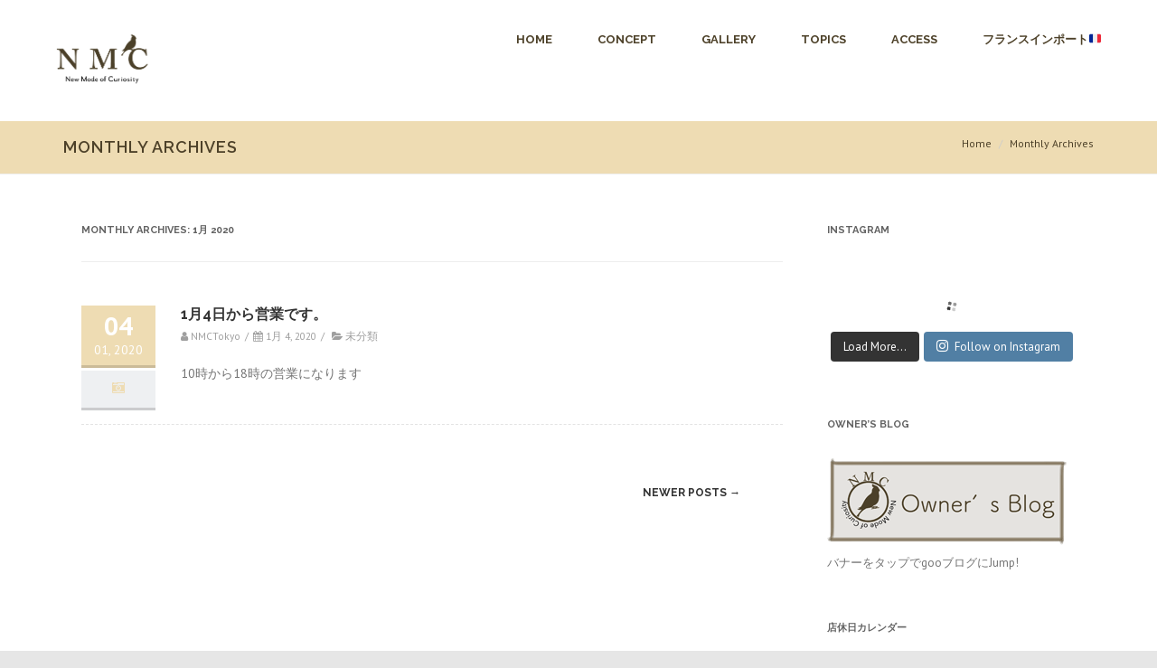

--- FILE ---
content_type: text/html; charset=UTF-8
request_url: http://www.nmc.tokyo/2020/01/page/2/
body_size: 7562
content:
<!DOCTYPE html>
<!--[if IE 7]>
<html class="ie ie7" lang="ja">
<![endif]-->
<!--[if IE 8]>
<html class="ie ie8" lang="ja">
<![endif]-->
<!--[if !(IE 7) & !(IE 8)]><!-->
<html lang="ja">
<!--<![endif]-->
<head>

	<meta charset="UTF-8" />
	<meta name="viewport" content="width=device-width" />
	
	<link rel="profile" href="http://gmpg.org/xfn/11" />
	<link rel="pingback" href="http://www.nmc.tokyo/xmlrpc.php" />
	
	<title>1月, 2020 | - Part 2</title>

<!-- All in One SEO Pack 2.4.4.1 by Michael Torbert of Semper Fi Web Design[433,461] -->
<meta name="robots" content="noindex,follow" />
<link rel='prev' href='http://www.nmc.tokyo/2020/01/' />

			<script type="text/javascript" >
				window.ga=window.ga||function(){(ga.q=ga.q||[]).push(arguments)};ga.l=+new Date;
				ga('create', 'UA-98151433-1', { 'cookieDomain': '(function(i,s,o,g,r,a,m){i[\'googleanalyticsobject\']=r;i[r]=i[r]||function(){   (i[r].q=i[r].q||[]).push(arguments)},i[r].l=1*new date();a=s.createelement(o),   m=s.getelementsbytagname(o)[0];a.async=1;a.src=g;m.parentnode.insertbefore(a,m)   })(window,document,\'script\',\'https://www.google-analytics.com/analytics.js\',\'ga\');    ga(\'create\', \'ua-98151433-1\', \'auto\');   ga(\'send\', \'pageview\');' } );
				// Plugins
				ga('require', 'linkid', 'linkid.js');ga('require', 'outboundLinkTracker');
				ga('send', 'pageview');
			</script>
			<script async src="https://www.google-analytics.com/analytics.js"></script>
			<script async src="https://cdnjs.cloudflare.com/ajax/libs/autotrack/2.4.0/autotrack.js"></script>
<!-- /all in one seo pack -->
<link rel='dns-prefetch' href='//maxcdn.bootstrapcdn.com' />
<link rel='dns-prefetch' href='//fonts.googleapis.com' />
<link rel='dns-prefetch' href='//s.w.org' />
<link rel="alternate" type="application/rss+xml" title=" &raquo; フィード" href="http://www.nmc.tokyo/feed/" />
<link rel="alternate" type="application/rss+xml" title=" &raquo; コメントフィード" href="http://www.nmc.tokyo/comments/feed/" />
		<script type="text/javascript">
			window._wpemojiSettings = {"baseUrl":"https:\/\/s.w.org\/images\/core\/emoji\/2.4\/72x72\/","ext":".png","svgUrl":"https:\/\/s.w.org\/images\/core\/emoji\/2.4\/svg\/","svgExt":".svg","source":{"concatemoji":"http:\/\/www.nmc.tokyo\/wp-includes\/js\/wp-emoji-release.min.js?ver=4.9.3"}};
			!function(a,b,c){function d(a,b){var c=String.fromCharCode;l.clearRect(0,0,k.width,k.height),l.fillText(c.apply(this,a),0,0);var d=k.toDataURL();l.clearRect(0,0,k.width,k.height),l.fillText(c.apply(this,b),0,0);var e=k.toDataURL();return d===e}function e(a){var b;if(!l||!l.fillText)return!1;switch(l.textBaseline="top",l.font="600 32px Arial",a){case"flag":return!(b=d([55356,56826,55356,56819],[55356,56826,8203,55356,56819]))&&(b=d([55356,57332,56128,56423,56128,56418,56128,56421,56128,56430,56128,56423,56128,56447],[55356,57332,8203,56128,56423,8203,56128,56418,8203,56128,56421,8203,56128,56430,8203,56128,56423,8203,56128,56447]),!b);case"emoji":return b=d([55357,56692,8205,9792,65039],[55357,56692,8203,9792,65039]),!b}return!1}function f(a){var c=b.createElement("script");c.src=a,c.defer=c.type="text/javascript",b.getElementsByTagName("head")[0].appendChild(c)}var g,h,i,j,k=b.createElement("canvas"),l=k.getContext&&k.getContext("2d");for(j=Array("flag","emoji"),c.supports={everything:!0,everythingExceptFlag:!0},i=0;i<j.length;i++)c.supports[j[i]]=e(j[i]),c.supports.everything=c.supports.everything&&c.supports[j[i]],"flag"!==j[i]&&(c.supports.everythingExceptFlag=c.supports.everythingExceptFlag&&c.supports[j[i]]);c.supports.everythingExceptFlag=c.supports.everythingExceptFlag&&!c.supports.flag,c.DOMReady=!1,c.readyCallback=function(){c.DOMReady=!0},c.supports.everything||(h=function(){c.readyCallback()},b.addEventListener?(b.addEventListener("DOMContentLoaded",h,!1),a.addEventListener("load",h,!1)):(a.attachEvent("onload",h),b.attachEvent("onreadystatechange",function(){"complete"===b.readyState&&c.readyCallback()})),g=c.source||{},g.concatemoji?f(g.concatemoji):g.wpemoji&&g.twemoji&&(f(g.twemoji),f(g.wpemoji)))}(window,document,window._wpemojiSettings);
		</script>
		<style type="text/css">
img.wp-smiley,
img.emoji {
	display: inline !important;
	border: none !important;
	box-shadow: none !important;
	height: 1em !important;
	width: 1em !important;
	margin: 0 .07em !important;
	vertical-align: -0.1em !important;
	background: none !important;
	padding: 0 !important;
}
</style>
<link rel='stylesheet' id='sb_instagram_styles-css'  href='http://www.nmc.tokyo/wp-content/plugins/instagram-feed/css/sb-instagram.min.css?ver=1.6' type='text/css' media='all' />
<link rel='stylesheet' id='sb-font-awesome-css'  href='https://maxcdn.bootstrapcdn.com/font-awesome/4.7.0/css/font-awesome.min.css' type='text/css' media='all' />
<link rel='stylesheet' id='OpenSans-css'  href='//fonts.googleapis.com/css?family=Open+Sans%3A400italic%2C700italic%2C400%2C700&#038;ver=4.9.3#038;subset=latin,latin-ext' type='text/css' media='all' />
<link rel='stylesheet' id='PTSans-css'  href='//fonts.googleapis.com/css?family=PT+Sans%3A400%2C700%2C400italic%2C700italic&#038;ver=4.9.3' type='text/css' media='all' />
<link rel='stylesheet' id='Raleway-css'  href='//fonts.googleapis.com/css?family=Raleway%3A400%2C300%2C500%2C600%2C700%2C800%2C900%2C200%2C100&#038;ver=4.9.3' type='text/css' media='all' />
<link rel='stylesheet' id='CreteRound-css'  href='//fonts.googleapis.com/css?family=Crete+Round%3A400%2C400italic&#038;ver=4.9.3' type='text/css' media='all' />
<link rel='stylesheet' id='fontawesome-css'  href='http://www.nmc.tokyo/wp-content/themes/agama/assets/css/font-awesome.min.css?ver=4.6.3' type='text/css' media='all' />
<link rel='stylesheet' id='agama-style-css'  href='http://www.nmc.tokyo/wp-content/themes/agama/style.css?ver=1.2.8.10' type='text/css' media='all' />
<!--[if lt IE 9]>
<link rel='stylesheet' id='agama-ie-css'  href='http://www.nmc.tokyo/wp-content/themes/agama/assets/css/ie.min.css?ver=1.2.8.10' type='text/css' media='all' />
<![endif]-->
<link rel='stylesheet' id='agama-slider-css'  href='http://www.nmc.tokyo/wp-content/themes/agama/assets/css/camera.min.css?ver=1.2.8.10' type='text/css' media='all' />
<link rel='stylesheet' id='agama-animate-css'  href='http://www.nmc.tokyo/wp-content/themes/agama/assets/css/animate.min.css?ver=3.5.1' type='text/css' media='all' />
<link rel='stylesheet' id='kirki-styles-agama_primary_color-css'  href='http://www.nmc.tokyo/wp-content/themes/agama/framework/admin/kirki/assets/css/kirki-styles.css' type='text/css' media='all' />
<style id='kirki-styles-agama_primary_color-inline-css' type='text/css'>
a:hover, .entry-title a:hover, .entry-meta a:hover, .entry-content a:hover, .comment-content a:hover, .single-line-meta a:hover, a.comment-reply-link:hover, a.comment-edit-link:hover, article header a:hover, .comments-title span, .comment-reply-title span, .widget a:hover, .comments-link a:hover, .entry-meta a:hover, .entry-header header a:hover, footer[role="contentinfo"] a:hover{color:#EEDCB3;}.top-links > ul > li.current-menu-item, #top-navigation > ul > li.current-menu-item, #top-navigation > ul > li.current_page_item, header#masthead nav > ul > li.current-menu-item, header#masthead nav > ul > li.current_page_item, header#masthead nav ul li ul.sub-menu{border-color:#EEDCB3;}#top-bar, .top-bar-out .sticky-header{border-top-color:#EEDCB3;}header#masthead nav ul li ul.sub-menu li:hover{border-left-color:#EEDCB3;}header#masthead nav ul li ul.sub-menu li ul.sub-menu li:hover{border-right-color:#EEDCB3;}
</style>
<link rel='stylesheet' id='kirki-styles-agama_header_bg_color-css'  href='http://www.nmc.tokyo/wp-content/themes/agama/framework/admin/kirki/assets/css/kirki-styles.css' type='text/css' media='all' />
<style id='kirki-styles-agama_header_bg_color-inline-css' type='text/css'>
header#masthead{background-color:rgba( 255, 255, 255, 1 );}header#masthead nav ul li ul{background-color:rgba( 255, 255, 255, 1 );}
</style>
<link rel='stylesheet' id='kirki-styles-agama_header_shrink_bg_color-css'  href='http://www.nmc.tokyo/wp-content/themes/agama/framework/admin/kirki/assets/css/kirki-styles.css' type='text/css' media='all' />
<style id='kirki-styles-agama_header_shrink_bg_color-inline-css' type='text/css'>
header.shrinked .sticky-header{background-color:rgba(255, 255, 255, .9);}header.shrinked nav ul li ul{background-color:rgba(255, 255, 255, .9)!important;}
</style>
<link rel='stylesheet' id='kirki-styles-agama_header_border_color-css'  href='http://www.nmc.tokyo/wp-content/themes/agama/framework/admin/kirki/assets/css/kirki-styles.css' type='text/css' media='all' />
<style id='kirki-styles-agama_header_border_color-inline-css' type='text/css'>
#top-bar{border-color:rgba(238, 238, 238, 1);}.main-navigation{border-color:rgba(238, 238, 238, 1);}.sticky-nav ul li ul li, .sticky-nav li ul li{border-color:rgba(238, 238, 238, 1);}.sticky-nav ul li ul li:last-child, .sticky-nav li ul li:last-child{border-color:rgba(238, 238, 238, 1);}
</style>
<link rel='stylesheet' id='kirki-styles-agama_header_logo_color-css'  href='http://www.nmc.tokyo/wp-content/themes/agama/framework/admin/kirki/assets/css/kirki-styles.css' type='text/css' media='all' />
<style id='kirki-styles-agama_header_logo_color-inline-css' type='text/css'>
header.site-header h1 a, header.site-header .sticky-header h1 a{color:#4D4129;}
</style>
<link rel='stylesheet' id='kirki-styles-agama_header_logo_hover_color-css'  href='http://www.nmc.tokyo/wp-content/themes/agama/framework/admin/kirki/assets/css/kirki-styles.css' type='text/css' media='all' />
<style id='kirki-styles-agama_header_logo_hover_color-inline-css' type='text/css'>
header.site-header h1 a:hover, header.site-header .sticky-header h1 a:hover{color:#EEDCB3;}
</style>
<link rel='stylesheet' id='kirki-styles-agama_header_nav_color-css'  href='http://www.nmc.tokyo/wp-content/themes/agama/framework/admin/kirki/assets/css/kirki-styles.css' type='text/css' media='all' />
<style id='kirki-styles-agama_header_nav_color-inline-css' type='text/css'>
#masthead li a{color:#4D4129;}
</style>
<link rel='stylesheet' id='kirki-styles-agama_header_nav_hover_color-css'  href='http://www.nmc.tokyo/wp-content/themes/agama/framework/admin/kirki/assets/css/kirki-styles.css' type='text/css' media='all' />
<style id='kirki-styles-agama_header_nav_hover_color-inline-css' type='text/css'>
#masthead li a:hover{color:#000000;}
</style>
<link rel='stylesheet' id='kirki-styles-agama_footer_widget_bg_color-css'  href='http://www.nmc.tokyo/wp-content/themes/agama/framework/admin/kirki/assets/css/kirki-styles.css' type='text/css' media='all' />
<style id='kirki-styles-agama_footer_widget_bg_color-inline-css' type='text/css'>
.footer-widgets{background-color:#FFFFFF;}
</style>
<link rel='stylesheet' id='kirki-styles-agama_footer_bottom_bg_color-css'  href='http://www.nmc.tokyo/wp-content/themes/agama/framework/admin/kirki/assets/css/kirki-styles.css' type='text/css' media='all' />
<style id='kirki-styles-agama_footer_bottom_bg_color-inline-css' type='text/css'>
footer[role="contentinfo"]{background-color:#622D18;}
</style>
<script type='text/javascript' src='http://www.nmc.tokyo/wp-includes/js/jquery/jquery.js?ver=1.12.4'></script>
<script type='text/javascript' src='http://www.nmc.tokyo/wp-includes/js/jquery/jquery-migrate.min.js?ver=1.4.1'></script>
<script type='text/javascript' src='http://www.nmc.tokyo/wp-content/themes/agama/assets/js/plugins.js?ver=1.2.8.10'></script>
<link rel='https://api.w.org/' href='http://www.nmc.tokyo/wp-json/' />
<link rel="EditURI" type="application/rsd+xml" title="RSD" href="http://www.nmc.tokyo/xmlrpc.php?rsd" />
<link rel="wlwmanifest" type="application/wlwmanifest+xml" href="http://www.nmc.tokyo/wp-includes/wlwmanifest.xml" /> 
<meta name="generator" content="WordPress 4.9.3" />
<!--[if lt IE 9]><script src="http://www.nmc.tokyo/wp-content/themes/agama/assets/js/min/html5.min.js"></script><![endif]-->	<style type="text/css" id="agama-customize-css">
	
		
	
	
	#masthead .logo {
		max-height: 130px;
	}
	#masthead .sticky-header-shrink .logo {
		max-height: 65px !important;
	}
	
	/* MOBILE NAVIGATION
	 *********************************************************************************/
	.mobile-menu-toggle { background-color: #EEDCB3;}
	nav.mobile-menu { background: #EEDCB3; }
	
		/* SLIDER
	 *********************************************************************************/
	#agama_slider .slide-content.slide-1 {
		top: 61%;
	}
	#agama_slider .slide-content.slide-2 {
		top: 60%;
	}
	#agama_slider .slide-content.slide-1 a.button-3d:hover {
		background-color: #00A1E9 !important;
	}
	#agama_slider .slide-content.slide-2 a.button-3d:hover {
		background-color: #00A1E9 !important;
	}
		
		
		
	.sm-form-control:focus {
		border-color: #EEDCB3;
	}
	
	.entry-content .more-link {
		border-bottom: 1px solid #EEDCB3;
		color: #EEDCB3;
	}
	
	.comment-content .comment-author cite {
		background-color: #EEDCB3;
		border: 1px solid #EEDCB3;
	}
	
	#respond #submit {
		background-color: #EEDCB3;
	}
	
		blockquote {
		border-left: 3px solid #EEDCB3;
	}
		
		#main-wrapper { max-width: 100%; }
		
	.search-form .search-table .search-button input[type="submit"]:hover {
		background: #EEDCB3;
	}
	#main-wrapper {
		margin-top: 0px;
	}
	
		/* HEADER V1
	 *********************************************************************************/
	.header_v1 .sticky-header { position: fixed; box-shadow: none; -webkit-box-shadow: none; border-bottom: 2px solid rgba(255,255,255, .1); }
	.header_v1.shrinked .sticky-header { border-bottom: 0 none; }
		
		
		
	#page-title { background-color: #EEDCB3; }
	#page-title h1, .breadcrumb > .active { color: #4D4129; }
	#page-title a { color: #4D4129; }
	#page-title a:hover { color: #EEDCB3; }
	
	.breadcrumb a:hover { color: #EEDCB3; }
	
		
	.tagcloud a:hover {
		border-color: #EEDCB3;
		color: #EEDCB3;
	}
	
	button,
	.button,
	input[type="submit"],
	.entry-date .date-box {
		background-color: #EEDCB3;
	}
	
	.button-3d:hover {
		background-color: #EEDCB3 !important;
	}
	
	.entry-date .format-box i {
		color: #EEDCB3;
	}
	
	.vision_tabs #tabs li.active a {
		border-top: 3px solid #EEDCB3;
	}
	
	#toTop:hover {
		background-color: #EEDCB3;
	}
	
	.footer-widgets .widget-title:after {
		background: #EEDCB3;
	}
	</style>
	<style>.simplemap img{max-width:none !important;padding:0 !important;margin:0 !important;}.staticmap,.staticmap img{max-width:100% !important;height:auto !important;}.simplemap .simplemap-content{display:none;}</style>
<script>var google_map_api_key = 'AIzaSyBnCzDvu3G8oZGMT3gzHJrhKjOzlpTvVJE';</script><link rel="icon" href="http://www.nmc.tokyo/wp-content/uploads/2017/04/cropped-nmc_logo-32x32.png" sizes="32x32" />
<link rel="icon" href="http://www.nmc.tokyo/wp-content/uploads/2017/04/cropped-nmc_logo-192x192.png" sizes="192x192" />
<link rel="apple-touch-icon-precomposed" href="http://www.nmc.tokyo/wp-content/uploads/2017/04/cropped-nmc_logo-180x180.png" />
<meta name="msapplication-TileImage" content="http://www.nmc.tokyo/wp-content/uploads/2017/04/cropped-nmc_logo-270x270.png" />
<script>
  (function(i,s,o,g,r,a,m){i['GoogleAnalyticsObject']=r;i[r]=i[r]||function(){
  (i[r].q=i[r].q||[]).push(arguments)},i[r].l=1*new Date();a=s.createElement(o),
  m=s.getElementsByTagName(o)[0];a.async=1;a.src=g;m.parentNode.insertBefore(a,m)
  })(window,document,'script','https://www.google-analytics.com/analytics.js','ga');

  ga('create', 'UA-98151433-1', 'auto');
  ga('send', 'pageview');

</script>

</head>

<body class="archive date paged paged-2 date-paged-2 stretched header_v1 custom-font-enabled single-author">

<!-- Main Wrapper Start -->
<div id="main-wrapper">
	
	<!-- Header Start -->
	<header id="masthead" class="site-header clearfix header_v1" role="banner">
		
		<div class="sticky-header clear">
	<div class="sticky-header-inner clear">
		
		<!-- Logo -->
		<div class="pull-left">
							<a href="http://www.nmc.tokyo/" title="">
					<img src="http://nmc.tokyo/wp-content/uploads/2017/04/nmc_logo_original.png" class="logo">
				</a>
					</div><!-- Logo End -->
		
		<!-- Primary Navigation -->
		<nav role="navigation" class="pull-right">
			<ul id="menu-home" class="sticky-nav"><li id="menu-item-70" class="menu-item menu-item-type-custom menu-item-object-custom menu-item-70"><a href="http://nmc.tokyo/">HOME</a></li>
<li id="menu-item-40" class="menu-item menu-item-type-post_type menu-item-object-page menu-item-40"><a href="http://www.nmc.tokyo/concept/">CONCEPT</a></li>
<li id="menu-item-41" class="menu-item menu-item-type-post_type menu-item-object-page menu-item-41"><a href="http://www.nmc.tokyo/gallery/">GALLERY</a></li>
<li id="menu-item-43" class="menu-item menu-item-type-post_type menu-item-object-page menu-item-43"><a href="http://www.nmc.tokyo/topics/">TOPICS</a></li>
<li id="menu-item-39" class="menu-item menu-item-type-post_type menu-item-object-page menu-item-39"><a href="http://www.nmc.tokyo/access/">ACCESS</a></li>
<li id="menu-item-3224" class="menu-item menu-item-type-post_type menu-item-object-page menu-item-3224"><a href="http://www.nmc.tokyo/%e3%83%95%e3%83%a9%e3%83%b3%e3%82%b9%e3%82%a4%e3%83%b3%e3%83%9d%e3%83%bc%e3%83%88%f0%9f%87%ab%f0%9f%87%b7/">フランスインポート🇫🇷</a></li>
</ul>		</nav><!-- Primary Navigation End -->
		
		<!-- Mobile Navigation Toggle -->
		<a href="#mobile-menu" data-toggle="collapse" class="mobile-menu-toggle collapsed">
			Mobile Menu Toggle		</a><!-- Mobile Navigation Toggle End -->
		
	</div>
</div>

<!-- Mobile Navigation -->
<nav class="mobile-menu collapse">
	<ul id="menu-home-1" class="menu"><li class="menu-item menu-item-type-custom menu-item-object-custom menu-item-70"><a href="http://nmc.tokyo/">HOME</a></li>
<li class="menu-item menu-item-type-post_type menu-item-object-page menu-item-40"><a href="http://www.nmc.tokyo/concept/">CONCEPT</a></li>
<li class="menu-item menu-item-type-post_type menu-item-object-page menu-item-41"><a href="http://www.nmc.tokyo/gallery/">GALLERY</a></li>
<li class="menu-item menu-item-type-post_type menu-item-object-page menu-item-43"><a href="http://www.nmc.tokyo/topics/">TOPICS</a></li>
<li class="menu-item menu-item-type-post_type menu-item-object-page menu-item-39"><a href="http://www.nmc.tokyo/access/">ACCESS</a></li>
<li class="menu-item menu-item-type-post_type menu-item-object-page menu-item-3224"><a href="http://www.nmc.tokyo/%e3%83%95%e3%83%a9%e3%83%b3%e3%82%b9%e3%82%a4%e3%83%b3%e3%83%9d%e3%83%bc%e3%83%88%f0%9f%87%ab%f0%9f%87%b7/">フランスインポート🇫🇷</a></li>
</ul></nav><!-- Mobile Navigation End -->
		
		<!-- Header Image Start -->
		<!-- Header Image End -->
		
	</header><!-- Header End -->
	
				
			<!-- Breadcrumb -->
			<section id="page-title" class="page-title-mini">

				<div class="container clearfix">
					<h1>Monthly Archives</h1> <span>1月 2020</span>					<ol class="breadcrumb">
						<li><a href="http://www.nmc.tokyo/">Home</a></li>
							<li class="active">Monthly Archives</li>					</ol>
				</div>

			</section><!-- / Breadcrumb -->
	
	<div id="page" class="hfeed site">
		<div id="main" class="wrapper">
			<div class="vision-row clearfix">
				
				
	<section id="primary" class="site-content col-md-9">
		
		
				
		
		
		<div id="content" role="main" >

				
						<header class="archive-header">
				<h1 class="archive-title">Monthly Archives: <span>1月 2020</span></h1>
			</header><!-- .archive-header -->
			
			
<div class="article-wrapper list-style clearfix">
	<article id="post-1973" class="post-1973 post type-post status-publish format-standard hentry category-1">
			
	
	
	<div class="article-entry-wrapper">

				
		<div class="entry-date"><div class="date-box updated"><span class="date">04</span><span class="month-year">01, 2020</span></div><div class="format-box"><i class="fa fa-camera-retro"></i></div></div>		
		<div class="entry-content">
			
			<h1 class="entry-title">
				<a href="http://www.nmc.tokyo/1%e6%9c%884%e6%97%a5%e3%81%8b%e3%82%89%e5%96%b6%e6%a5%ad%e3%81%a7%e3%81%99%e3%80%82/" rel="bookmark">1月4日から営業です。</a>
			</h1>
			
			<p class="single-line-meta"><i class="fa fa-user"></i> <span class="vcard"><span class="fn">NMCTokyo</span></span><span class="inline-sep">/</span><i class="fa fa-calendar"></i><span> </span><time class="date" datetime="<?php the_date() ?>" itemprop="date"></time>1月 4, 2020<span class="inline-sep">/</span> <i class="fa fa-folder-open"></i> <a href="http://www.nmc.tokyo/category/%e6%9c%aa%e5%88%86%e9%a1%9e/" rel="category tag">未分類</a></p>			
			<p>10時から18時の営業になります</p>
				
					</div>
		
		<!-- Content Footer -->
		<footer class="entry-meta">
					</footer><!-- .entry-meta -->
		
	</div>	</article><!-- #post -->
</div><!-- .article-wrapper -->		<nav id="nav-below" class="navigation clearfix" role="navigation">
			<h3 class="assistive-text">Post navigation</h3>
			<div class="nav-previous"></div>
			<div class="nav-next"><a href="http://www.nmc.tokyo/2020/01/" >Newer posts <span class="meta-nav">&rarr;</span></a></div>
		</nav><!-- .navigation -->
	
		
		</div><!-- #content -->
			</section><!-- #primary -->


			<div id="secondary" class="widget-area col-md-3" role="complementary">
			<aside id="text-12" class="widget widget_text"><h3 class="widget-title">Instagram</h3>			<div class="textwidget"><div id="sb_instagram" class="sbi sbi_col_3" style="width:100%; padding-bottom: 10px; " data-id="4218174948" data-num="9" data-res="auto" data-cols="3" data-options='{&quot;sortby&quot;: &quot;none&quot;, &quot;showbio&quot;: &quot;true&quot;, &quot;headercolor&quot;: &quot;&quot;, &quot;imagepadding&quot;: &quot;5&quot;}'><div class="sb_instagram_header" style="padding: 10px; padding-bottom: 0;"></div><div id="sbi_images" style="padding: 5px;"><div class="sbi_loader fa-spin"></div></div><div id="sbi_load"><a class="sbi_load_btn" href="javascript:void(0);" style=""><span class="sbi_btn_text">Load More...</span><i class="fa fa-spinner fa-pulse" aria-hidden="true" style="display:none;"></i></a><div class="sbi_follow_btn"><a href="https://instagram.com/" style="" target="_blank"><i class="fa fa-instagram"></i>Follow on Instagram</a></div></div></div></div>
		</aside><aside id="text-10" class="widget widget_text"><h3 class="widget-title">Owner&#8217;s blog</h3>			<div class="textwidget"><a href="http://blog.goo.ne.jp/nmc0407" target="_brank"><img src="http://nmc.tokyo/wp-content/uploads/2017/04/nmc_blog_banner.png"></a>
<br>バナーをタップでgooブログにJump!</div>
		</aside><aside id="custom_html-2" class="widget_text widget widget_custom_html"><h3 class="widget-title">店休日カレンダー</h3><div class="textwidget custom-html-widget"><iframe src="http://www.nmc.tokyo/wp-content/themes/agama/gcalendar-wrapper.php?showTitle=0&amp;showTabs=0&amp;showCalendars=0&amp;showTz=0&amp;height=600&amp;wkst=1&amp;bgcolor=%23FFFFFF&amp;src=m9tg2r65rsuf6fnqim07l45m3k%40group.calendar.google.com&amp;color=%23BE6D00&amp;src=lk0qj5qnaob545vcopu9ccnh4c%40group.calendar.google.com&amp;color=%23705770&amp;ctz=Asia%2FTokyo" style="border-width:0" width="300" height="300" frameborder="0" scrolling="no"></iframe></div></aside><aside id="text-8" class="widget widget_text">			<div class="textwidget"><p><span style="color: #4d4129;"><strong>住所</strong><br />
東京都世田谷区砧6-32-5<br />
Tビル半地下1F</span></p>
<p><strong>営業時間</strong></p>
<p>12:00 – 18:00<br />
不定休<br />
営業時間は臨時変更する場合があります。<br />
詳細はカレンダー、トピックスでご案内しております。<br />
<div class="simplemap"><div class="simplemap-content" data-breakpoint="480" data-lat="" data-lng="" data-zoom="18" data-addr="東京都世田谷区砧6-32-5" data-infowindow="close" data-map-type-control="false" data-map-type-id="ROADMAP" style="width:300px;height:300px;">かわいい黒板が目印です！</div></div></p>
</div>
		</aside>		</div><!-- #secondary -->
	
		
			</div><!-- .container -->
		</div><!-- #main .wrapper -->
	</div><!-- #page -->
	
		
	<!-- Footer Start -->
	<footer id="colophon" class="clear" role="contentinfo">
		<div class="footer-sub-wrapper clear">
			<div class="site-info col-md-6">
				© 2017<a href="http://www.nmc.tokyo/" title="" rel="home"> </a>
			</div><!-- .site-info -->
			
						<div class="social col-md-6">
				
				<a class="social-icons facebook" href="https://www.facebook.com/NMC0303/?fref=ts" target="_self" data-toggle="tooltip" data-placement="top" title="Facebook"></a><a class="social-icons instagram" href="https://www.instagram.com/nmctokyo/" target="_self" data-toggle="tooltip" data-placement="top" title="Instagram"></a><a class="social-icons rss" href="http://www.nmc.tokyo/feed/" target="_self" data-toggle="tooltip" data-placement="top" title="RSS"></a>				
			</div>
						
		</div>
	</footer><!-- Footer End -->
	
</div><!-- Main Wrapper End -->

	<a id="toTop"><i class="fa fa-angle-up"></i></a>

				<script>
				jQuery(document).ready(function($) {
					$("html").niceScroll({
						cursorwidth:"10px",
						cursorborder:"1px solid #333",
						zindex:"9999"
					});
				});
				</script>
				<script type='text/javascript'>
/* <![CDATA[ */
var sb_instagram_js_options = {"sb_instagram_at":"4218174948.3a81a9f.a457b65994e9448da7f823ef2c868abe"};
/* ]]> */
</script>
<script type='text/javascript' src='http://www.nmc.tokyo/wp-content/plugins/instagram-feed/js/sb-instagram.min.js?ver=1.6'></script>
<script type='text/javascript'>
/* <![CDATA[ */
var agama = {"is_admin_bar_showing":"","is_home":"","is_front_page":"","headerStyle":"transparent","headerImage":"","top_navigation":"1","background_image":"","primaryColor":"#EEDCB3","header_top_margin":"0","slider_enable":"1","slider_height":"0","slider_time":"7000"};
/* ]]> */
</script>
<script type='text/javascript' src='http://www.nmc.tokyo/wp-content/themes/agama/assets/js/functions.js?ver=1.2.8.10'></script>
<script type='text/javascript' src='http://www.nmc.tokyo/wp-includes/js/wp-embed.min.js?ver=4.9.3'></script>
<script type='text/javascript' src='//maps.google.com/maps/api/js?key=AIzaSyBnCzDvu3G8oZGMT3gzHJrhKjOzlpTvVJE'></script>
<script type='text/javascript' src='http://www.nmc.tokyo/wp-content/plugins/simple-map/js/simple-map.min.js?ver=1497515371'></script>

</body>
</html>

--- FILE ---
content_type: text/javascript; charset=UTF-8
request_url: https://calendar.google.com/calendar/_/web/calendar-static/_/js/k=calendar-web.embed.ja.ePPcCwxodkE.2020.O/am=ABAMCAw/d=0/rs=ABFko39pRetwHugP-D9bmRu4-xbiZt15pQ/m=Fhl6Oc,lM5gMe,sy2y,sy2z,pxafOd,sy30,LBaJxb,YVjRCf,AOOoIf,sy35,sy36,sy3a,GI8h7,TftYBf,sy3b,O626Fe,PIVayb,xrluyc,sy2v,sy3o,XL71df,agVpN,i5H9N,sy3z,sy41,sy37,sy39,sy3f,sy3g,sy3i,H4jOse,febLed,uoEu0c,sy4b,bZ0mod,sy4c,ZvHseb,tO9Iq,VyBDhe,MpC93c,PfhGX
body_size: 28880
content:
this.gcal=this.gcal||{};(function(_){var window=this;
try{
_.r("Fhl6Oc");
_.v1=function(){_.O.call(this);this.cg=_.Lm()};_.J(_.v1,_.P);_.v1.K=_.P.K;_.y(_.pJ,_.v1);
_.v();
}catch(e){_._DumpException(e)}
try{
_.r("lM5gMe");
var HQ=function(){_.sQ.call(this)};_.J(HQ,_.xQ);HQ.K=_.xQ.K;HQ.prototype.o=function(a){this.trigger("jB84Te",{ze:_.kQ(a)})};HQ.prototype.l=function(a){this.trigger("rwMyCf",{ze:_.kQ(a)})};HQ.prototype.j=function(a){this.trigger("Nxrg1b",{ze:_.kQ(a)})};HQ.prototype.$wa$CQ5rSd=function(){return this.j};HQ.prototype.$wa$MlWXp=function(){return this.l};HQ.prototype.$wa$cIKxIe=function(){return this.o};_.BQ(_.Pfa,HQ);
_.v();
}catch(e){_._DumpException(e)}
try{
_.TR=function(a,b,c){this.scope=a;this.id=a==null?void 0:a.setTimeout(b,c)};_.TR.prototype.clear=function(){if(this.id!==void 0){let a;(a=this.scope)==null||a.clearTimeout(this.id)}};
}catch(e){_._DumpException(e)}
try{
_.r("pxafOd");
var UR=function(a){return a.pointerType==="touch"},VR;_.bm.prototype.qn=function(){let a;(a=this.l)==null||a.qn();this.l=null;this.o={};this.v={};this.kd=null;this.j=[]};_.am.prototype.qn=function(){for(let c=0;c<this.j.length;c++){var a=this.element,b=this.j[c];a.removeEventListener?a.removeEventListener(b.eventType,b.handler,typeof b.passive==="boolean"?{capture:b.capture}:b.capture):a.detachEvent&&a.detachEvent(`on${b.eventType}`,b.handler)}this.j=[]};VR=function(a){this.j=a;this.Ea=0;this.o=!1};
_.bqa=function(a,b="PROGRAMMATIC"){a.La();a.Ba({Eh:!1,Vi:b})};VR.prototype.cancel=function(){WR(this,"UNSET")};
var cqa=function(a,b){if(YR(a,b)&&a.Ea===0)if(UR(b))a.l=b,a.Ea=1,a.v=new _.TR(a.j.window(),()=>{a.Ea=2;a.La({Gv:a.l})},150);else{var c,d;b.button!==0||((d=(c=a.j).bf)==null?0:d.call(c))&&_.Zl(b)||(a.Ea=2,a.l=b,a.La({Gv:a.l}))}},dqa=function(a,b){if(UR(b)&&YR(a,b)){if(a.Ea===1){let c;(c=a.v)==null||c.clear();a.v=void 0;a.La({Gv:a.l})}a.o&&(a.Ea=2,a.D=new _.TR(a.j.window(),()=>{WR(a,"TOUCH")},500))}};VR.prototype.La=function(a={}){this.o=!0;let b,c;(c=(b=this.j).cO)==null||c.call(b,a)};
VR.prototype.Ba=function({Eh:a,Vi:b}){const c=this.l;this.qn();let d,e;(e=(d=this.j).vO)==null||e.call(d,{Eh:a,Vi:b});if(!a){let f,g,k,l;this.j.MO({Vi:b,altKey:(f=c==null?void 0:c.altKey)!=null?f:!1,ctrlKey:(g=c==null?void 0:c.ctrlKey)!=null?g:!1,shiftKey:(k=c==null?void 0:c.shiftKey)!=null?k:!1,metaKey:(l=c==null?void 0:c.metaKey)!=null?l:!1})}};VR.prototype.qn=function(){this.o=!1;this.Ea=0;let a;(a=this.v)==null||a.clear();this.v=void 0;let b;(b=this.D)==null||b.clear();this.l=this.D=void 0};
var WR=function(a,b){a.o?a.Ba({Eh:!0,Vi:b}):a.qn()},YR=function(a,b){let c,d;return!((d=(c=a.j).disabled)==null?0:d.call(c))&&b.isPrimary};_.ZR=function(){_.sQ.call(this);this.D=!1;this.window=this.getWindow();this.l=new VR({window:()=>{return this.window},disabled:()=>{return this.Xa()},bf:()=>{return this.bf()},MO:a=>{let b;this.trigger("JIbuQc",{...a,...((b=this.Z)!=null?b:{})})},cO:a=>{this.La(a)},vO:a=>{this.Ba(a,void 0)}})};_.J(_.ZR,_.sQ);_.ZR.K=_.sQ.K;_.h=_.ZR.prototype;_.h.Xa=function(){return!!this.C().el().disabled};_.h.xb=function(a){this.C().el().disabled=a};_.h.qD=function(){return this.D};_.h.bf=function(){return!1};
_.h.IL=function(a){cqa(this.l,a.event);return!1};_.h.JL=function(a){dqa(this.l,a.event);return!1};_.h.hf=function(a){var b=this.l;a=a.event;var c;let d,e,f;((d=(c=b.j).disabled)==null?0:d.call(c))||((f=(e=b.j).bf)==null?0:f.call(e))&&_.Zl(a)||(b.Ea===2?(c="UNSET",b.l&&(c=UR(b.l)?"TOUCH":"MOUSE"),b.Ba({Eh:!1,Vi:c})):b.Ea!==0||b.o||(b.l=a,_.bqa(b,"KEYPRESS")));return!1};_.h.ck=function(){let a;(a=this.Zf())==null||a.zj();return!1};
_.h.dk=function(a){var b=this.l;a=a.event;YR(b,a)&&!UR(a)&&b.o&&WR(b,"MOUSE");let c;(c=this.Zf())==null||c.Hj();return!1};_.h.HL=function(a){var b=this.l;a=a.event;YR(b,a)&&WR(b,UR(a)?"TOUCH":"MOUSE");return!1};_.h.Tq=function(){var a=this.l;let b,c;((c=(b=a.j).disabled)==null?0:c.call(b))||WR(a,"TOUCH");return!1};_.h.wf=function(){this.l.cancel();_.sQ.prototype.wf.call(this)};_.h.La=function({Gv:a}={}){this.D=!0;let b;(b=this.Zf())==null||b.La(a)};
_.h.Ba=function(a,b){this.D=!1;this.Z=b;let c;(c=this.Zf())==null||c.Ba()};_.h.Zf=function(){return null};_.ZR.prototype.$wa$WY2ttb=function(){return this.Zf};_.ZR.prototype.$wa$k4Iseb=function(){return this.wf};_.ZR.prototype.$wa$xexox=function(){return this.Tq};_.ZR.prototype.$wa$xyn4sd=function(){return this.HL};_.ZR.prototype.$wa$vpvbp=function(){return this.dk};_.ZR.prototype.$wa$EX0mI=function(){return this.ck};_.ZR.prototype.$wa$h5M12e=function(){return this.hf};_.ZR.prototype.$wa$mF5Elf=function(){return this.JL};
_.ZR.prototype.$wa$FEiYhc=function(){return this.IL};_.ZR.prototype.$wa$QU9ABe=function(){return this.bf};_.ZR.prototype.$wa$y7OZL=function(){return this.qD};_.ZR.prototype.$wa$qezFbc=function(){return this.Xa};
_.v();
}catch(e){_._DumpException(e)}
try{
_.r("LBaJxb");
var eqa,fqa;_.$R=function(a,b){_.Fh(a);const c=new _.Nh;if(a[_.ph]){let e=null;return()=>{return e?e:e=_.Eh(c,()=>{return _.Uoa(a,b)})}}let d=null;return()=>{return d?d:d=_.Eh(c,()=>{return _.Hh(a,b)})}};eqa=function(a){const b=a.rect;let c;return Math.floor(Math.max(b.height,b.width)*.2/((c=a.currentCSSZoom)!=null?c:1))};fqa={pseudoElement:"::after",duration:450,fill:"forwards",easing:"cubic-bezier(0.2, 0, 0, 1)"};var aS=function(a){this.j=a;this.o=this.l=!1};
aS.prototype.La=function(a){var b,c;if(!(this.l||((c=(b=this.j).disabled)==null?0:c.call(b)))&&(a instanceof KeyboardEvent?a.key==="Enter"||a.key===" ":1)){this.l=!0;var d;(d=this.animation)==null||d.cancel();var e;(e=this.timeout)==null||e.clear();this.timeout=void 0;this.j.Ib(!0);b=this.j.element();var f;a={rect:b.getBoundingClientRect(),currentCSSZoom:b.currentCSSZoom,event:a};e=a.event;c=a.rect;var g;d=(g=a.currentCSSZoom)!=null?g:1;g=eqa(a);e=e instanceof MouseEvent?{x:(e.clientX-c.left)/d,y:(e.clientY-
c.top)/d}:{x:c.width/d/2,y:c.height/d/2};e={x:e.x-g/2,y:e.y-g/2};const {start:k,end:l}={start:e,end:{x:(c.width/d-g)/2,y:(c.height/d-g)/2}};c=a.rect.width;d=a.rect.height;g=eqa(a);a={scale:`${(Math.sqrt(c**2+d**2)+10+Math.max(.35*Math.max(d,c),75))/g/((f=a.currentCSSZoom)!=null?f:1)}`,size:`${g}px`};const {size:m,scale:p}=a;f={top:[0,0],left:[0,0],height:[m,m],width:[m,m],transform:[`translate(${k.x}px, ${k.y}px) scale(1)`,`translate(${l.x}px, ${l.y}px) scale(${p})`]};try{this.animation=b.animate(f,
fqa)}catch(n){this.l=!1,this.j.Ib(!1)}}};aS.prototype.Ba=function(){let a,b;(b=(a=this.j).disabled)!=null&&b.call(a)||(this.l=!1,gqa(this))};var gqa=function(a){let b,c;const d=(c=(b=a.animation)==null?void 0:b.currentTime)!=null?c:Infinity;a.timeout=new _.TR(a.j.window(),()=>{a.j.Ib(!1)},225-Number(d))};aS.prototype.zj=function(){let a,b;((b=(a=this.j).disabled)==null?0:b.call(a))||this.j.cw(!0)};aS.prototype.Hj=function(){let a,b;(b=(a=this.j).disabled)!=null&&b.call(a)||(this.l&&gqa(this),this.j.cw(!1))};
aS.prototype.dispose=function(){let a;(a=this.animation)==null||a.cancel();let b;(b=this.timeout)==null||b.clear();this.timeout=void 0;this.j.Ib(!1);this.j.cw(!1);this.o=!0};aS.prototype.isDisposed=function(){return this.o};_.bS=function(){_.sQ.call(this);this.window=this.getWindow();this.animation=new aS({cw:a=>{_.pQ(this.C(),"J58z0d",a)},Ib:a=>{_.pQ(this.C(),"Biaggc",a)},element:()=>{return this.C().el()},window:()=>{return this.window}});_.Dm(this,this.animation)};_.J(_.bS,_.sQ);_.bS.K=_.sQ.K;_.h=_.bS.prototype;_.h.La=function(a){this.animation.La(a)};_.h.Ba=function(){this.animation.Ba()};_.h.zj=function(){this.animation.zj()};_.h.Hj=function(){this.animation.Hj()};
_.h.AL=function(a){let b;this.La((b=a.data)==null?void 0:b.event)};_.h.EL=function(){this.Ba()};_.h.zL=function(){this.zj()};_.h.CL=function(){this.Hj()};_.bS.prototype.$wa$ynrQde=function(){return this.CL};_.bS.prototype.$wa$f6959e=function(){return this.zL};_.bS.prototype.$wa$aV6zj=function(){return this.EL};_.bS.prototype.$wa$u4uo5d=function(){return this.AL};_.bS.prototype.$wa$smST1=function(){return this.Hj};_.bS.prototype.$wa$u6EQ2e=function(){return this.zj};_.bS.prototype.$wa$R0otXe=function(){return this.Ba};
_.CQ(_.bS,_.Bia);
_.v();
}catch(e){_._DumpException(e)}
try{
_.r("YVjRCf");
var Y1=function(){_.sQ.call(this)};_.J(Y1,_.xQ);Y1.K=_.xQ.K;Y1.prototype.j=function(a){this.trigger("rk1UBd",{element:a.j})};Y1.prototype.l=function(a){a.event.stopPropagation()};Y1.prototype.$wa$uSiruc=function(){return this.l};Y1.prototype.$wa$ak5osc=function(){return this.j};_.BQ(_.tga,Y1);
_.v();
}catch(e){_._DumpException(e)}
try{
_.r("AOOoIf");
var uGa=function(a,b){return new Promise((c,d)=>{try{a.callback=c,_.rGa(a,b||null)}catch(e){_.bk("Submitting feedback failed",e instanceof Error?e:null,"severe"),d(e)}})},vGa=function(a){if(!_.sGa())return null;const b={productId:5030929,locale:"ja",bucket:"embed"},c=_.$h();c!=null&&(b.authuser=String(c));return uGa(b,a)},wGa=function(a){var b;let c,d,e,f;var g=(e=(b=a.cg)==null?void 0:(c=_.jv(b))==null?void 0:_.N(c,2))!=null?e:"";b=_.RM();b=_.Ed(b,3,_.pc,_.Sf());return{buildLabel:g,experimentId:b.join(","),
feedbackUserCtlConsent:!1,jobsetName:(f=(d=_.jv(a.cg))==null?void 0:_.N(d,1))!=null?f:""}},xGa={wT:0,bU:1,cU:2,KT:3};var A1=function(a){_.sQ.call(this);this.j=a.service.feedback};_.J(A1,_.xQ);A1.K=function(){return{service:{feedback:_.v1}}};A1.prototype.l=async function(a){const b=a.data;var c=_.Xt(b.getData("action"),xGa);switch(c){case 1:c=_.Ut(b.getData("view"));a=_.kQ(a,b.el());this.trigger("NQ5d2b",{Jd:c,ze:a});break;case 2:try{await vGa(wGa(this.j))}finally{this.W("po6uK").focus()}break;case 3:break;default:_.fc(c)}};A1.prototype.print=function(){this.trigger("mIL4me")};A1.prototype.o=async function(){try{await vGa(wGa(this.j))}finally{this.W("wAA5dc").focus()}};
A1.prototype.$wa$feqbab=function(){return this.o};A1.prototype.$wa$PEFSMe=function(){return this.print};A1.prototype.$wa$dGfhef=function(){return this.l};_.BQ(_.lia,A1);
_.v();
}catch(e){_._DumpException(e)}
try{
_.yqa=new Map([["ne2Ple-suEOdc",{[0]:"ne2Ple-suEOdc-OWXEXe-nzrxxc",[1]:"ne2Ple-suEOdc-OWXEXe-TSZdd",[2]:"ne2Ple-suEOdc-OWXEXe-eo9XGd",[3]:"ne2Ple-suEOdc-OWXEXe-eo9XGd-RCfa3e",[4]:"ne2Ple-suEOdc-OWXEXe-ZYIfFd",[5]:"ne2Ple-suEOdc-OWXEXe-ZYIfFd-RCfa3e",[6]:"ne2Ple-suEOdc-OWXEXe-LlMNQd",[7]:"ne2Ple-z59Tgd-OiiCO",[8]:"ne2Ple-Djsh7e-XxIAqe-ma6Yeb",[9]:"ne2Ple-Djsh7e-XxIAqe-cGMI2b"}],["HPTfYd-suEOdc",{[0]:"HPTfYd-suEOdc-OWXEXe-nzrxxc",[1]:"HPTfYd-suEOdc-OWXEXe-TSZdd",[2]:"HPTfYd-suEOdc-OWXEXe-eo9XGd",[3]:"HPTfYd-suEOdc-OWXEXe-eo9XGd-RCfa3e",
[4]:"HPTfYd-suEOdc-OWXEXe-ZYIfFd",[5]:"HPTfYd-suEOdc-OWXEXe-ZYIfFd-RCfa3e",[6]:"HPTfYd-suEOdc-OWXEXe-LlMNQd",[7]:"HPTfYd-z59Tgd-OiiCO",[8]:"HPTfYd-Djsh7e-XxIAqe-ma6Yeb",[9]:"HPTfYd-Djsh7e-XxIAqe-cGMI2b"}]]);
}catch(e){_._DumpException(e)}
try{
var fra;_.AS=function(a,b,c){const d=new Set(b?b.split(" "):[]),e=new Set(c?c.split(" "):[]);b=[...e].filter(f=>{return!d.has(f)});c=[...d].filter(f=>{return!e.has(f)});for(const f of b)f&&a.ia(f);for(const f of c)f&&a.da(f)};
_.BS=function(a,b,{Ve:c}={}){var d=new Map;const e=/([^ =]+)=(?:'([^']+)'|"([^"]+)")/g,f=b.matchAll(e);for(const k of f){let l;d.set(k[1],_.ku((l=k[2])!=null?l:k[3]))}b=b.replace(e,"").split(" ");for(var g of b)g&&d.set(g,"");for(const k of Array.from(a.el().attributes))g=k.name,fra.has(g)||c&&c.has(g)||d.has(g)||_.lH(a,g);for(const [k,l]of d)c=k,d=l,_.Z(a,c)!==d&&_.kH(a,c,d)};fra=new Set("jsname jscontroller jsaction class style id data-idom-class data-disable-idom".split(" "));
}catch(e){_._DumpException(e)}
try{
_.r("GI8h7");
var gra,FS,hra;gra=CSS.supports("selector(:focus-visible)");_.CS=function(){_.ZR.call(this);this.L=_.$R(_.AQ(_.bS,"m9ZlFb"),{optional:!0});this.v=!1;this.j=_.Rt(this.getData("idomClass"));this.ph=_.Sm(this.getData("useNativeFocusLogic"),!1);_.LR(this.C())};_.J(_.CS,_.ZR);_.CS.K=_.ZR.K;_.CS.prototype.Zf=function(){return this.L()};_.DS=function(a,b,c){a.j!==null?(_.AS(a.C(),a.j,c),a.j=null):_.AS(a.C(),b,c)};_.h=_.CS.prototype;
_.h.hf=function(a){if(!this.Xa()&&this.gb()){const {ee:b,Th:c}=hra(this);b&&c?this.ux():this.nc(3)}return _.ZR.prototype.hf.call(this,a)};_.h.gj=function(){this.gb()&&(this.ph&&gra?this.C().el().matches(":focus-visible"):_.$H)&&this.Nb(2);this.trigger("AHmuwe")};_.h.rD=function(a){this.gb()&&this.nc(7,a.event);this.trigger("O22p3e")};_.h.ck=function(a){this.gb()&&this.Nb(a.event.pointerType==="touch"?5:1);return _.ZR.prototype.ck.call(this,a)};
_.h.dk=function(a){const b=_.ZR.prototype.dk.call(this,a);this.gb()&&this.nc(a.event.pointerType==="touch"?5:1);return b};_.h.gb=function(){const a=this.Jp();return a?_.jH(a).length>0:!1};
_.h.tx=function(){let a=_.Rt(this.C().getData("tooltipId"));if(!_.Sm(this.C().getData("tooltipEnabled"),!1)&&!a)return null;!a&&_.Z(this.C(),"aria-describedby")&&(a=_.Z(this.C(),"aria-describedby"));a||(_.cH(_.fH(this.C(),"[data-tooltip-id]"))?_.cH(_.fH(this.C(),"[aria-describedby]"))||(a=_.Z(_.fH(this.C(),"[aria-describedby]"),"aria-describedby")):a=_.Qt(_.fH(this.C(),"[data-tooltip-id]").getData("tooltipId"),""));return a||null};
_.h.Jp=function(){var a=this.tx();return a?(a=this.Sa().getElementById(a))?new _.Y(a):null:null};_.h.xh=function(){const a=this.C();if(!a.el().isConnected||!_.Sm(this.C().getData("tooltipEnabled"),!1)&&!a.getData("tooltipId").j())return null;if(a.getData("tooltipId").j()||_.Z(a,"aria-describedby"))return a;let b=_.fH(a,"[data-tooltip-id]");if(!_.cH(b))return b.pb();b=_.fH(a,"[aria-describedby]");return _.cH(b)?null:b.pb()};
_.ES=function(a,b){const {ee:c}=hra(a);if(c)throw Error("dh");(a=a.Jp())&&a.Mb(b||"")};FS=async function(a){if(!a.Cb){a.v=!0;try{const {service:b}=await _.Om(a,{service:{Mc:_.tK}});a.Cb=b.Mc}catch(b){if(b instanceof _.Qh)return;throw b;}}return a.Cb};hra=function(a){var b=a.xh();a=b==null?void 0:_.Sm(b.getData("tooltipIsRich"),!1);b=b==null?void 0:_.Sm(b.getData("tooltipIsPersistent"),!1);return{ee:a,Th:b}};_.h=_.CS.prototype;
_.h.Nb=async function(a){const b=this.xh();if(b&&b.el().isConnected){var c=await FS(this);c&&b.el().isConnected&&(a=c.Nb(b.el(),a))&&_.Dm(this,a)}};_.h.nc=async function(a,b){const c=this.xh();if(c&&this.v){let d;const e=await ((d=this.Cb)!=null?d:FS(this));e&&e.nc(c.el(),a,b)}};_.h.ux=async function(){const a=this.xh();if(a){const b=await FS(this);b&&a.el().isConnected&&b.H(a.el())}};_.h.De=async function(){this.gb()&&this.Cb&&this.Cb.De()};_.h.Tq=function(a){_.ZR.prototype.Tq.call(this,a);return!0};
_.h.ri=function(){let a;(a=this.Zf())==null||a.Ba()};_.CS.prototype.$wa$Mkz1i=function(){return this.ri};_.CS.prototype.$wa$xexox=function(){return this.Tq};_.CS.prototype.$wa$fLiPzd=function(){return this.De};_.CS.prototype.$wa$yiFRid=function(){return this.ux};_.CS.prototype.$wa$IrH4te=function(){return this.xh};_.CS.prototype.$wa$XwOqFd=function(){return this.Jp};_.CS.prototype.$wa$yqfwr=function(){return this.tx};_.CS.prototype.$wa$cHeRTd=function(){return this.gb};_.CS.prototype.$wa$vpvbp=function(){return this.dk};
_.CS.prototype.$wa$EX0mI=function(){return this.ck};_.CS.prototype.$wa$zjh6rb=function(){return this.rD};_.CS.prototype.$wa$h06R8=function(){return this.gj};_.CS.prototype.$wa$h5M12e=function(){return this.hf};_.CS.prototype.$wa$WY2ttb=function(){return this.Zf};
_.v();
}catch(e){_._DumpException(e)}
try{
_.r("TftYBf");
var j1=function(a){_.sQ.call(this);this.j=a.service.Mf};_.J(j1,_.xQ);j1.K=function(){return{service:{Mf:_.vY}}};j1.prototype.subscribe=function(){var a=_.qya();a&&(a=_.Lf(`${a}/${"render"}`,"cid",[...this.j.j]),(a=_.Ie(a))&&_.lf(window,a,"_blank"))};j1.prototype.$wa$YCxUD=function(){return this.subscribe};_.BQ(_.jia,j1);
_.v();
}catch(e){_._DumpException(e)}
try{
_.GS=function(a,b,c,d,e,f){a:{for(const [n,t]of ira){var g=t;if(_.iH(a,n))break a}throw Error("Tg`"+Array.from(ira.keys()).join(", "));}var k=g;g=k[1];k=k[0];const l=_.cH(b.children())?_.cH(c.children())?new _.bH([]):c.children():b.children();let m;const p=!!(d==null?0:(m=d.pe())==null?0:m.toString());p?(l.size()?e.Fc(l.el(),d.pe()):(e=e.Db(d.pe()),d.Gs()?c.append(e):b.append(e)),b=d.Gs()?g:k,a.da(b===g?k:g),a.ia(b),p&&!l.size()&&f()):(l.remove(),a.da(g),a.da(k),l.size()&&f())};var ira;
ira=new Map([["YPA3Vb-LgbsSe",{[0]:"YPA3Vb-LgbsSe-OWXEXe-Bz112c-M1Soyc",[1]:"YPA3Vb-LgbsSe-OWXEXe-Bz112c-UbuQg"}],["UywwFc-LgbsSe",{[0]:"UywwFc-LgbsSe-OWXEXe-Bz112c-M1Soyc",[1]:"UywwFc-LgbsSe-OWXEXe-Bz112c-UbuQg"}],["FOBRw-LgbsSe",{[0]:"FOBRw-LgbsSe-OWXEXe-Bz112c-M1Soyc",[1]:"FOBRw-LgbsSe-OWXEXe-Bz112c-UbuQg"}],["AeBiU-LgbsSe",{[0]:"AeBiU-LgbsSe-OWXEXe-Bz112c-M1Soyc",[1]:"AeBiU-LgbsSe-OWXEXe-Bz112c-UbuQg"}],["mUIrbf-LgbsSe",{[0]:"mUIrbf-LgbsSe-OWXEXe-Bz112c-M1Soyc",[1]:"mUIrbf-LgbsSe-OWXEXe-Bz112c-UbuQg"}],["cNQRgd-LgbsSe",
{[0]:"cNQRgd-LgbsSe-OWXEXe-Bz112c-M1Soyc",[1]:"cNQRgd-LgbsSe-OWXEXe-Bz112c-UbuQg"}],["YUhpIc-LgbsSe",{[0]:"YUhpIc-LgbsSe-OWXEXe-Bz112c-M1Soyc",[1]:"YUhpIc-LgbsSe-OWXEXe-Bz112c-UbuQg"}],["iduKjf-LgbsSe",{[0]:"iduKjf-LgbsSe-OWXEXe-Bz112c-M1Soyc",[1]:"iduKjf-LgbsSe-OWXEXe-Bz112c-UbuQg"}],["oOPNbc-LgbsSe",{[0]:"oOPNbc-LgbsSe-OWXEXe-Bz112c-M1Soyc",[1]:"oOPNbc-LgbsSe-OWXEXe-Bz112c-UbuQg"}],["YuMlnb-LgbsSe",{[0]:"YuMlnb-LgbsSe-OWXEXe-Bz112c-M1Soyc",[1]:"YuMlnb-LgbsSe-OWXEXe-Bz112c-UbuQg"}],["vNWS4-LgbsSe",
{[0]:"vNWS4-LgbsSe-OWXEXe-Bz112c-M1Soyc",[1]:"vNWS4-LgbsSe-OWXEXe-Bz112c-UbuQg"}],["G2Lw2-LgbsSe",{[0]:"G2Lw2-LgbsSe-OWXEXe-Bz112c-M1Soyc",[1]:"G2Lw2-LgbsSe-OWXEXe-Bz112c-UbuQg"}],["kg8TG-LgbsSe",{[0]:"kg8TG-LgbsSe-OWXEXe-Bz112c-M1Soyc",[1]:"kg8TG-LgbsSe-OWXEXe-Bz112c-UbuQg"}],["Gxz3Gc-LgbsSe",{[0]:"Gxz3Gc-LgbsSe-OWXEXe-Bz112c-M1Soyc",[1]:"Gxz3Gc-LgbsSe-OWXEXe-Bz112c-UbuQg"}],["wkLVUc-LgbsSe",{[0]:"wkLVUc-LgbsSe-OWXEXe-Bz112c-M1Soyc",[1]:"wkLVUc-LgbsSe-OWXEXe-Bz112c-UbuQg"}]]);
_.jra=new Map([["vNWS4-LgbsSe",{[0]:"vNWS4-LgbsSe-OWXEXe-PBWx0c"}],["G2Lw2-LgbsSe",{[0]:"G2Lw2-LgbsSe-OWXEXe-PBWx0c"}],["kg8TG-LgbsSe",{[0]:"kg8TG-LgbsSe-OWXEXe-PBWx0c"}],["Gxz3Gc-LgbsSe",{[0]:"Gxz3Gc-LgbsSe-OWXEXe-PBWx0c"}],["wkLVUc-LgbsSe",{[0]:"wkLVUc-LgbsSe-OWXEXe-PBWx0c"}]]);
}catch(e){_._DumpException(e)}
try{
_.r("O626Fe");
var kra=new Set(["aria-label","disabled"]),KS=function(){_.CS.call(this);this.lb=_.Hh(_.zL);_.HS(this.C())&&(this.C().el().__soy_skip_handler=this.o.bind(this))};_.J(KS,_.CS);KS.K=_.CS.K;KS.prototype.Ya=function(){return _.jH(this.ab("V67aGc"))};KS.prototype.Fb=function(a){this.ab("V67aGc").Mb(a)};KS.prototype.oc=function(a){_.qf([(0,_.re)`aria-`],this.C().el(),"aria-label",a)};
KS.prototype.o=function(a,b){typeof b.Ya()==="string"&&b.Ya()!==_.jH(this.W("V67aGc"))&&(this.Fb(b.Ya().toString()),this.ri());_.GS(this.C(),_.EQ(this,"Xr1QTb"),_.EQ(this,"UkTUqb"),b,this.lb,()=>{this.ri()});!!b.Xa()!==this.Xa()&&this.xb(!!b.Xa());const c=b.fb();c!==_.Z(this.C(),"aria-label")&&(c?_.qf([(0,_.re)`aria-`],this.C().el(),"aria-label",c):_.lH(this.C(),"aria-label"));_.DS(this,a.data.na,b.data.na);a=(a=b.data.attributes)?a.toString():"";_.BS(this.C(),a,{Ve:kra});return!0};
KS.prototype.$wa$SQpL2c=function(){return this.Ya};_.CQ(KS,_.kK);
_.v();
}catch(e){_._DumpException(e)}
try{
_.r("PIVayb");
var kXa=new Set(["aria-label","disabled"]),J9=function(){_.CS.call(this);this.lb=_.Hh(_.zL);_.HS(this.C())&&(this.C().el().__soy_skip_handler=this.rG.bind(this))};_.J(J9,_.CS);J9.K=_.CS.K;_.h=J9.prototype;_.h.oc=function(a){_.qf([(0,_.re)`aria-`],this.C().el(),"aria-label",a)};_.h.Ya=function(){return _.jH(this.ab("V67aGc"))};_.h.Fb=function(a){this.ab("V67aGc").Mb(a)};_.h.hg=function(a){_.pf(this.W("S5tZuc").el(),a)};
_.h.rG=function(a,b){var c=this.W("S5tZuc").children();!c.size()||c.size()>1||this.lb.Fc(c.el(),b.pe());!!b.Xa()!==this.Xa()&&this.xb(!!b.Xa());c=b.fb();c!==_.Z(this.C(),"aria-label")&&(c?this.C().el().setAttribute("aria-label",c):_.lH(this.C(),"aria-label"));_.DS(this,a.data.na,b.data.na);a=(a=b.data.attributes)?a.toString():"";_.BS(this.C(),a,{Ve:kXa});return!0};J9.prototype.$wa$SQpL2c=function(){return this.Ya};_.CQ(J9,_.uK);
_.v();
}catch(e){_._DumpException(e)}
try{
_.r("xrluyc");
var X6=function(a){_.CS.call(this,a.Bb)};_.J(X6,_.CS);X6.K=_.CS.K;_.BQ(_.Sea,X6);
_.v();
}catch(e){_._DumpException(e)}
try{
var dsa=function(a,b,c){if(a=="math")return new Set;b=new Set(b);let d=_.$S($ra,[_.Tra]);_.Zra.has(a)&&d.add("aria-valuetext");if(_.gT.has(a))return d;a!="listitem"&&(c||asa.has(a)||a=="menu")&&(d.add(_.jT.has(a)?pT:_.$S(pT,[],["aria-placeholder"])),qT.add(a));(c||qT.has(a))&&a!="listitem"&&d.add("aria-describedby");if(_.oT.has(a))return d;c=[];_.$S(_.hT,[rT,"application"]).has(a)&&(rT.has(a)&&c.push("aria-activedescendant"),c.push(bsa));_.mT.has(a)&&String(a).indexOf("menu")==-1?c.push(a!="option"&&
String(a).indexOf("t")!=0?_.$S(csa,[],["aria-selected"]):csa):a=="button"?c.push("aria-pressed"):sT.has(a)?(d.add("aria-rowcount"),d.add("aria-colcount")):_.nT.has(a)&&(a!="cell"&&(d.add("aria-selected"),d.add("aria-readonly"),d.add("contenteditable")),d.add("aria-colindex"),d.add("aria-rowindex"),d.add("aria-colspan"),d.add("aria-rowspan"));a!="listbox"&&a!="menu"&&a!="tree"&&a!="treegrid"||d.add("aria-multiselectable");d=_.$S(d,c,[b]);tT.has(a)&&(d.add("title"),d.add("autofocus"));return d},fsa=
function(a){if(a=="math")return new Set;let b=new Set;if(_.$S(esa,[_.iT,rT]).has(a))return b;b.add("none");b.add("presentation");_.nT.has(a)?b.add("row"):a=="row"?b.add(new Set(["grid","rowgroup","treegrid","table"])):a=="rowgroup"?b.add(sT):a=="listitem"?b.add("list"):String(a).indexOf("menuitem")==0?b.add("menu"):a=="option"?b.add("listbox"):a=="radio"?b.add("radiogroup"):a=="tab"?b.add("tablist"):a=="treeitem"&&b.add("tree");return b},gsa=function(a){if(a=="math")return new Set;if(a=="main")return new Set(uT);
var b=new Set("alert alertdialog group log radiogroup status FIELDSET".split(" "));if(_.eT.has(a)||_.fT.has(a)){let d=[b];String(a).indexOf("dialog")>-1?(d.push("dialog"),d.push("DIALOG")):b.has(a)||d.push("search");return _.$S(vT,[uT],d)}if(a=="presentation"||a=="none")return _.Ura;b=_.eT.has(a)?new Set(uT):_.$S(uT,[vT]);const c=function(d,e){[...fsa(d).values()].reduce(function(f,g){g instanceof Set?f=f.concat([...g.values()]):f.push(g);return f},[]).forEach(function(f){e.has(f)||(e.add(f),f!="presentation"&&
f!="none"&&c(f,e))})};c(a,b);a=="gridcell"?b.delete("table"):a=="cell"&&b.delete("grid");a!="button"&&a!="link"&&a!="checkbox"&&a!="switch"||_.$S(b,["alertdialog","heading","toolbar",wT],[],!0);return b},hsa=function(a){if(a=="math"||(_.$S(esa,[_.hT,_.nT]).has(a)||a=="tooltip")&&a!="list")return new Set;let b=new Set;sT.has(a)?b=new Set(["row","rowgroup"]):a=="rowgroup"||a=="treegrid"?b=new Set(["row"]):a=="row"?b=new Set(_.nT):a=="list"?b=new Set(["listitem"]):a=="menu"?b=new Set(["menuitem","menuitemcheckbox",
"menuitemradio"]):a=="listbox"?b=new Set(["option"]):a=="radiogroup"?b=new Set(["radio"]):a=="tablist"?b=new Set(["tab"]):a=="tree"?b=new Set(["treeitem"]):a=="combobox"&&(b=new Set(["listbox","textbox","text"]));b.add("none");b.add("presentation");return b},ksa=function(a){if(a=="math")return new Set;let b=new Set(uT);if(a=="presentation"||a=="none")return _.Ura;if(_.oT.has(a)&&_.ea(a,"r")||a=="img")return b;const c=function(e,f){[...hsa(e).values()].forEach(function(g){f.has(g)||(f.add(g),g!="presentation"&&
g!="none"&&c(g,f))})};c(a,b);a=="table"?b.delete("gridcell"):a=="grid"&&b.delete("cell");if(sT.has(a))return _.$S(b,[xT,"checkbox","switch","textbox","TEXTAREA"]);isa.has(a)?b.add("menu"):(a=="listitem"||a=="list")&&b.add("list");if(yT.has(a)||_.mT.has(a))return b;var d=new Set(["img","IMG"]);if(a=="alertdialog"||a=="heading")return _.$S(b,[xT,"checkbox","switch","heading",d,wT],a=="heading"?[a,wT]:[a]);if(a=="group"||a=="menubar")_.$S(b,[xT,"checkbox","switch","img"],[],!0);else if(_.eT.has(a)||
_.fT.has(a)){_.$S(b,[new Set(jsa),"LABEL"],[_.eT],!0);if(a=="application")return _.$S(b,[_.fT,_.Vra,asa,"tabpanel"]);d=new Set(["document","list","listitem"]);if(_.$S(_.eT,["list","listitem"],[_.gT]).has(a))return _.$S(b,[vT],d.has(a)?[]:[a])}return b},osa=function(a,b){let c=new Set;a=="menu"&&(c.add({Rg:!0,has:"Must be labeled",Pg:function(d){for(d=d.parentElement;d!=document.body;){if(d.getAttribute("role")=="menubar")return!0;d=d.parentElement}return!1},equals:!1,Ng:pT,value:null}),c.add({Rg:!0,
has:"Must be labeled",Pg:function(d){for(d=d.parentElement;d!=document.body;){if(d.getAttribute("role")=="menubar")return!0;d=d.parentElement}return!1},equals:!1,Ng:pT,value:""}));_.iT.has(a)?(c.add({Rg:!0,has:"aria-disabled is true",Pg:function(d){return d.getAttribute("aria-disabled")=="true"},equals:!0,Ng:"tabindex",value:"-1"}),c.add({Rg:!0,has:"aria-disabled is null or false",Pg:function(d){const e=d.getAttribute("aria-disabled"),f=d.hasAttribute("type")?d.getAttribute("type"):lsa[d.tagName.toUpperCase()];
return(e===null||e=="false")&&!(msa.has(f)||d.hasAttribute("href"))},equals:!0,Ng:"tabindex",value:"0"}),c.add({Rg:!0,has:"tabindex is not 0",Pg:function(d){return d.getAttribute("tabindex")=="0"},equals:!1,Ng:"aria-disabled",value:"true"}),c.add({Rg:!0,has:"tabindex of -1",Pg:function(d){return d.getAttribute("tabindex")=="-1"},equals:!0,Ng:"aria-disabled",value:"true"})):yT.has(a)&&(c.add({Rg:!0,has:"aria-owns that is not empty",Pg:function(d){return String(d.getAttribute("aria-owns")||"").length!=
0},equals:!0,Ng:"tabindex",value:"0"}),c.add({Rg:!0,has:"tabindex of 0",Pg:function(d){return d.getAttribute("tabindex")=="0"},equals:!1,Ng:"aria-owns",value:""}));a!="button"&&a!="link"||c.add({Rg:!0,has:"tagName "+"A".toString()+" and no href",Pg:function(d){return lsa[d.tagName.toUpperCase()]=="A"&&d.getAttribute("href")===null},equals:!0,Ng:"tabindex",value:"0"});c.add({Rg:!0,has:"Must be labeled",Pg:function(){return b},equals:!1,Ng:_.$S(pT,[nsa]),value:null});c.add({Rg:!0,has:"Must be labeled",
Pg:function(){return b},equals:!1,Ng:_.$S(pT,[nsa]),value:""});return c};var $ra=new Set("aria-atomic aria-dropeffect aria-flowto aria-grabbed aria-hidden aria-live aria-owns aria-relevant".split(" ")),bsa=new Set("aria-controls aria-disabled aria-errormessage aria-expanded aria-haspopup aria-invalid aria-required aria-roledescription".split(" ")),csa=new Set(["aria-posinset","aria-selected","aria-setsize"]);var lsa=_.fb(_.cf(_.bT),a=>{return a.toString()});_.cf(_.cT);var msa=new Set("color date datetime datetime-local email file month number password range reset search submit text textarea time url week A BUTTON TEXTAREA".split(" ")),psa=new Set("ARTICLE ASIDE DIALOG FIELDSET FOOTER FORM HEADER MAIN MATH NAV SECTION".split(" ")),qsa=new Set(["DIV","SPAN"]);var jsa=_.cf(_.dT),yT=new Set(_.lT.keys()),pT=new Set(["aria-label","aria-labelledby","aria-placeholder"]),nsa=new Set(["innerText","textContent"]),asa=new Set(["application","article","group","document","form"]),sT=new Set(["grid","table"]),isa=new Set(["menu","menuitem","menuitemcheckbox","menuitemradio"]),esa=_.$S(_.oT,["menubar","toolbar",_.Wra]),rT=_.$S(yT,[_.Yra]),tT=_.$S(_.hT,[_.fT,rT]),rsa=_.$S(_.Xra,[_.fT,rT,"region",_.jT,sT],[_.gT,"application","menu"]),ssa=_.$S(_.mT,["heading","listitem",
"button","link"]),wT=new Set("H1 H2 H3 H4 H5 H6".split(" ")),xT=new Set(["button","BUTTON"]),uT=_.$S(qsa,["none","presentation"]),vT=_.$S(_.eT,[_.fT,psa]),qT=new Set;_.zT=(a=>{let b=a||new Set;return jsa.reduce(function(c,d){if(!b.has(d)){var e=c.set;let m;m=tT.has(d)?_.iT.has(d)?1:2:-1;let p=m<0&&!sT.has(d),n=ssa.has(d);var f=n;var g=m;if(d=="math")f=new Set;else{var k=new Set;rsa.has(d)&&!f?(k.add(_.jT.has(d)?pT:_.$S(pT,[],["aria-placeholder"])),qT.add(d)):d=="tabpanel"&&(k.add("aria-labelledby"),qT.add(d));tT.has(d)&&g==1&&d!="button"&&d!="link"&&k.add("tabindex");/.*(checkbox|radio|switch).*/.test(d)&&d!="radiogroup"?k.add(d=="switch"?"checked":"aria-checked"):
d=="option"?k.add("aria-selected"):d=="tab"?(k.add("aria-selected"),k.add("aria-controls")):d=="combobox"&&(k.add("aria-autocomplete"),k.add("aria-expanded"));_.jT.has(d)&&k.add("contenteditable");_.Zra.has(d)&&(_.$S(k,["aria-valuemin","aria-valuemax","aria-valuenow"],[],!0),d=="scrollbar"&&_.$S(k,["aria-controls","aria-orientation"],[],!0));f=k}g=dsa(d,f,n);k=fsa(d);let t=gsa(d),u=hsa(d),w=ksa(d),z=osa(d,n);if(d=="math")var l=new Set;else d=="presentation"||d=="none"?l=_.$S(_.Sra(_.cT),_.cf(_.bT)):
(l=[],d=="button"||d=="link"?l=l.concat(d=="button"?["A"]:["button","link"]):d=="heading"?l=l.concat("H1 H2 H3 H4 H5 H6".split(" ")):_.ea(d.toString(),"header")?l.push("TH"):d=="gridcell"||d=="cell"?l.push("TD"):sT.has(d)?l.push("TABLE"):d=="rowgroup"?l=l.concat(["TBODY","TFOOT","THEAD"]):d=="row"?l.push("TR"):d=="combobox"&&l.push("text"),l=_.$S(qsa,l));e.call(c,d,{oW:m,rX:p,uW:n,jX:g,PW:f,pV:z,zX:t,JP:k,AX:w,NB:u,ZU:l})}return c},new Map)})(new Set("alert application article banner complementary contentinfo definition directory document form heading img list listitem log main marquee math note search status textinfo timer toolbar".split(" ")));
}catch(e){_._DumpException(e)}
try{
_.r("XL71df");
var Jra,Kra,Lra;Jra=new Set(["data-indeterminate"]);Kra=new Set("aria-checked aria-describedby aria-label aria-labelledby checked data-indeterminate disabled indeterminate name type value".split(" "));Lra=["checked","indeterminate"];
_.TS=function(){_.ZR.call(this);this.H=2;this.o="";this.v=0;this.vd=this.J=!1;this.V=_.$R(_.AQ(_.bS,"m9ZlFb"));this.input=this.W("YPqjbf");this.j=this.input.el();this.j.indeterminate=this.j.getAttribute("data-indeterminate")==="true";this.j.removeAttribute("data-indeterminate");this.H=this.Uf()?1:this.mc()?0:3;Mra(this);Nra(this);_.Zz(this,()=>{this.yx()});this.vd=_.IS(this.C());_.Rk(this.C().el(),this.L.bind(this))};_.J(_.TS,_.ZR);_.TS.K=_.ZR.K;_.h=_.TS.prototype;_.h.Zf=function(){return this.V()};
_.h.BD=function(){Ora(this);this.C().el().dispatchEvent(new Event("change",{bubbles:!0,cancelable:!1}))};_.h.Ba=function(a){_.ZR.prototype.Ba.call(this,a,{checked:this.mc(),value:this.qa()})};_.h.CD=function(){return this.input};_.h.Pm=function(){return this.input.el()};_.h.mc=function(){return this.j.checked};_.h.qc=function(a){this.j.checked=a};_.h.Uf=function(){return this.j.indeterminate};_.h.AD=function(a){const b=a.data.jm;a.data.name==="data-indeterminate"&&this.Hk(b==="true");return!0};
_.h.Hk=function(a){this.j.indeterminate=a};_.h.Xa=function(){return this.j.disabled};_.h.xb=function(a){this.j.disabled=a;_.pQ(this.C(),"KGC9Kd-MPu53c-OWXEXe-OWB6Me",a)};_.h.qa=function(){return this.j.value};_.h.Jb=function(a){this.j.value=a};_.h.ED=function(){this.J&&(this.window.clearTimeout(this.v),this.v=this.window.setTimeout(()=>{this.C().da(this.o);this.J=!1},250))};_.h.yx=function(){Pra(this);this.window.clearTimeout(this.v)};
var Nra=function(a){const b=Object.getPrototypeOf(a.j);Lra.forEach(c=>{const d=Object.getOwnPropertyDescriptor(b,c);d&&typeof d.set==="function"&&Object.defineProperty(a.j,c,{get:d.get,set:e=>{d.set.call(a.j,e);Ora(a)},configurable:d.configurable,enumerable:d.enumerable})})},Pra=function(a){const b=Object.getPrototypeOf(a.j);Lra.forEach(c=>{const d=Object.getOwnPropertyDescriptor(b,c);d&&typeof d.set==="function"&&Object.defineProperty(a.j,c,d)})};
_.TS.prototype.L=function(a,b){if(this.vd){var c=!!b.IC();c!==this.mc()&&this.qc(c);c=!!b.KC();c!==this.Uf()&&this.Hk(c)}c=!!b.JC();c!==this.Xa()&&this.xb(c);var d;c=(d=b.qa())!=null?d:"";c!==this.qa()&&this.Jb(c);d=b.getName()||"";d!==this.Pm().name&&(this.Pm().name=d);d=b.data.sM||"";d!==this.Pm().id&&(this.Pm().id=d);d=b.fb()||"";d!==_.Z(this.input,"aria-label")&&_.qf([(0,_.re)`aria-`],this.input.el(),"aria-label",d);d=b.data.Ty||"";d!==_.Z(this.input,"aria-labelledby")&&_.qf([(0,_.re)`aria-`],
this.input.el(),"aria-labelledby",d);d=b.data.Ry||"";d!==_.Z(this.input,"aria-describedby")&&_.qf([(0,_.re)`aria-`],this.input.el(),"aria-describedby",d);_.AS(this.C(),a.data.na,b.data.na);let e,f;a=(f=(e=b.data.attributes)==null?void 0:e.toString())!=null?f:"";_.BS(this.C(),a,{Ve:Jra});let g,k;b=(k=(g=b.data.dz)==null?void 0:g.toString())!=null?k:"";_.BS(this.input,b,{Ve:Kra});return!0};
var Ora=function(a){var b=a.H;const c=a.Uf()?1:a.mc()?0:3;if(b!==c){Mra(a);_.pQ(a.C(),"KGC9Kd-MPu53c-OWXEXe-gk6SMd",c!==3);a.o.length>0&&(a.window.clearTimeout(a.v),a.C().da(a.o));a:switch(b){case 2:b=c===3?"":c===0?"KGC9Kd-MPu53c-OWXEXe-vwu2ne-A9y3zc-barxie":"KGC9Kd-MPu53c-OWXEXe-vwu2ne-A9y3zc-iAfbIe";break a;case 3:b=c===0?"KGC9Kd-MPu53c-OWXEXe-vwu2ne-iAfbIe-barxie":"KGC9Kd-MPu53c-OWXEXe-vwu2ne-iAfbIe-A9y3zc";break a;case 0:b=c===3?"KGC9Kd-MPu53c-OWXEXe-vwu2ne-barxie-iAfbIe":"KGC9Kd-MPu53c-OWXEXe-vwu2ne-barxie-A9y3zc";
break a;default:b=c===0?"KGC9Kd-MPu53c-OWXEXe-vwu2ne-A9y3zc-barxie":"KGC9Kd-MPu53c-OWXEXe-vwu2ne-A9y3zc-iAfbIe"}a.o=b;a.H=c;a.o.length>0&&(a.C().ia(a.o),a.J=!0)}},Mra=function(a){a.Uf()?a.input.el().setAttribute("aria-checked","mixed"):_.lH(a.input,"aria-checked")};_.TS.prototype.$wa$yw9pZc=function(){return this.yx};_.TS.prototype.$wa$L9dL9d=function(){return this.ED};_.TS.prototype.$wa$HvnK2b=function(){return this.qa};_.TS.prototype.$wa$qezFbc=function(){return this.Xa};
_.TS.prototype.$wa$dyRcpb=function(){return this.AD};_.TS.prototype.$wa$nODVRb=function(){return this.Uf};_.TS.prototype.$wa$nsRSzc=function(){return this.mc};_.TS.prototype.$wa$AoK69e=function(){return this.Pm};_.TS.prototype.$wa$KBg9Jb=function(){return this.CD};_.TS.prototype.$wa$WPi0i=function(){return this.BD};_.TS.prototype.$wa$WY2ttb=function(){return this.Zf};_.CQ(_.TS,_.pK);
_.v();
}catch(e){_._DumpException(e)}
try{
_.r("agVpN");
var Qra;Qra=new Set("aria-label aria-labelledby checked disabled name type value".split(" "));_.US=function(){_.ZR.call(this);this.vd=!1;this.j=_.$R(_.AQ(_.bS,"m9ZlFb"));this.input=this.W("YPqjbf");_.HS(this.C())&&(this.vd=_.IS(this.C()),this.C().el().__soy_skip_handler=this.HD.bind(this))};_.J(_.US,_.ZR);_.US.K=_.ZR.K;_.h=_.US.prototype;_.h.Zf=function(){return this.j()};_.h.FD=function(){const a=new Event("change",{bubbles:!0,cancelable:!1});this.C().el().dispatchEvent(a)};
_.h.Ba=function(a){_.ZR.prototype.Ba.call(this,a,{checked:this.mc(),value:this.qa()})};_.h.GD=function(){return this.input};_.h.jf=function(){return this.input.el()};_.h.mc=function(){return this.jf().checked};_.h.qc=function(a){this.jf().checked=a};_.h.Xa=function(){return this.jf().disabled};_.h.xb=function(a){this.jf().disabled=a;_.pQ(this.C(),"GhEnC-GCYh9b-OWXEXe-OWB6Me",a)};_.h.qa=function(){return this.jf().value};_.h.Jb=function(a){this.jf().value=a};
_.h.HD=function(a,b){this.vd&&(a=!!b.J(),a!==this.mc()&&this.qc(a));a=!!b.V();a!==!!this.Xa()&&this.xb(a);a=b.qa()||"";a!==this.qa()&&this.Jb(a);a=b.getName()||"";a!==this.jf().name&&(this.jf().name=a);a=b.D()||"";a!==this.jf().id&&(this.jf().id=a);a=b.fb()||null;a!==this.jf().ariaLabel&&(this.jf().ariaLabel=a);let c,d;b=(d=(c=b.Z())==null?void 0:c.toString())!=null?d:"";_.BS(this.input,b,{Ve:Qra});return!0};_.US.prototype.$wa$HvnK2b=function(){return this.qa};_.US.prototype.$wa$qezFbc=function(){return this.Xa};
_.US.prototype.$wa$nsRSzc=function(){return this.mc};_.US.prototype.$wa$AoK69e=function(){return this.jf};_.US.prototype.$wa$KBg9Jb=function(){return this.GD};_.US.prototype.$wa$WPi0i=function(){return this.FD};_.US.prototype.$wa$WY2ttb=function(){return this.Zf};_.CQ(_.US,_.Aia);
_.v();
}catch(e){_._DumpException(e)}
try{
_.r("i5H9N");
_.bU=function(a,b){return _.qh(a)?{description:`children: ${_.Ng(a)}`,[_.ph]:(c,d)=>{var e=_.mQ();const f=_.lQ();e=_.uQ(0,e,null,b,f);const g=b?` with jsname ${b}`:"";e.map(k=>{for(const l of k)_.Ob(l,_.zQ(a),`Expected element${g} to have controller of type ${_.Ng(a)} but found ${_.Ng(l)}`);return k}).jc(c,d)}}:{Ic:_.Lg(null,()=>{return _.xoa(a,b)})}};
_.cU=function(){_.sQ.call(this);this.aa=this.mb=this.l=this.ca=this.X=null;this.focused=!1;this.Fa=30;this.Ea="INACTIVE";this.Ka=new _.Ye(0,0);_.lT.has(this.Z())||this.Z();_.Z(this.C(),"aria-multiselectable")};_.J(_.cU,_.sQ);_.cU.K=_.sQ.K;_.dU=function(a,b){return _.Z(b,"aria-disabled")!=="true"};_.h=_.cU.prototype;_.h.xb=function(a,b){b?_.qf([(0,_.re)`aria-`],a.el(),"aria-disabled","true"):_.lH(a,"aria-disabled")};_.h.Eb=function(a,b){this.xb(a,!b)};_.h.iE=function(){return this.l};_.h.hE=function(){return this.mb};
_.h.Cx=function(){this.l=null};_.h.jE=function(){return this.focused};_.h.Pp=function(a){var b=a.j;_.dU(0,b)&&(b=_.mT.has(_.aT(_.oH(b)))?b:a.targetElement,!_.dU(0,b)||this.Ea!=="INACTIVE"||a.event.which!==1&&typeof a.event.which==="number"||(this.aa=a,this.Ea="HOLDING",eU(this,a.event),this.La(b)))};
_.h.mj=function(a){this.focused&&(this.focused=!1);eU(this,a.event);if(this.Ea==="HOLDING"||this.Ea==="ACTIVE_HOLDING")this.l&&this.Ba(this.l),this.Ea="RELEASING",_.LH(function(){this.Ea="INACTIVE"},5,this)};_.h.lj=function(){this.Ea!=="INACTIVE"&&fU(this)};_.h.mE=function(a){eU(this,a.event);this.l&&this.Ba(this.l,!0)};
_.h.lE=function(a){const b=a.j;_.dU(0,b)&&!this.l&&this.Ea==="INACTIVE"&&a.event.touches.length===1&&(this.Ea="TOUCH_DELAY",this.aa=a,eU(this,a.event),_.LH(()=>{this.Ea==="TOUCH_DELAY"&&(_.LH(this.gE,180,this),this.Ea="ACTIVE_HOLDING",this.La(b))},75),_.cL(_.dL(this).measure(function(){this.Ka=_.XG(b.el())}).wb())())};
_.h.kE=function(a){eU(this,a.event);_.cL(_.dL(this).measure(function(){Nsa(this);if(this.l){const b=this.l.ka(),c=_.YG(a.event,b);(c.x<0||c.y<0||c.x>=b.offsetWidth||c.y>=b.offsetHeight)&&fU(this)}}).wb())()};_.h.nj=function(a){this.focused=!1;Osa(this,a)};_.h.oE=function(){fU(this)};var gU=function(a){return(a=a.j.el())&&a.hasAttribute("role")?a.getAttribute("role").toUpperCase():""};_.h=_.cU.prototype;
_.h.dh=function(a){const b=gU(a),c=a.event.keyCode,d=a.event.key;return((d==="Enter"||c===13)&&_.zm[b]%13===0||(d===" "||c===32)&&_.zm[b]%32===0)&&!this.l&&_.hU(this,a.j)>=0&&_.dU(0,a.j)&&this.Ea==="INACTIVE"?(this.Ea="HOLDING",eU(this,null),this.La(a.j),!1):!0};
_.h.Si=function(a){const b=gU(a),c=a.event.keyCode,d=a.event.key;return((d==="Enter"||c===13)&&_.zm[b]%13===0||(d===" "||c===32)&&_.zm[b]%32===0)&&this.l&&_.hU(this,a.j)>=0&&_.dU(0,a.j)&&this.Ea==="HOLDING"?(this.Ea="INACTIVE",eU(this,null),this.Ba(a.j),!1):!0};_.h.kj=function(a){a.type==="keydown"?this.dh(a):a.type==="keyup"&&this.Si(a);gU(a);!this.l&&_.hU(this,a.j)>=0&&_.dU(0,a.j)&&this.Ea==="INACTIVE"&&(eU(this,null),Psa(this,a.j));return!1};
_.h.focus=function(){this.l||this.Ea!=="INACTIVE"||(this.focused=!0)};_.h.blur=function(){_.LH(function(){const a=_.RK(this.Sa());a&&_.Uj(this.C().el(),a)||fU(this)},0,this)};_.h.nE=function(a){this.focused=a.data};_.h.gE=function(){this.Ea==="ACTIVE_HOLDING"&&(this.Ea="HOLDING",this.aa&&(this.aa.event.preventDefault(),this.aa=null))};
var Psa=function(a,b){a.Ea="HOLDING";a.La(b);_.LH(()=>{a.l&&a.Ba(a.l,!1)},a.Fa);_.LH(()=>{a.Ea="INACTIVE"},5,a);eU(a,null)},Osa=function(a,b){Nsa(a);a.Ea==="HOLDING"||a.Ea==="ACTIVE_HOLDING"?(a.l&&a.Ba(a.l,!b.j.equals(a.l)),_.LH(()=>{a.Ea="INACTIVE"},5,a)):a.Ea==="TOUCH_DELAY"&&Psa(a,b.j);eU(a,null)},fU=function(a){a.focused=!1;a.Ea==="TOUCH_DELAY"?a.Ea="INACTIVE":a.Ea!=="INACTIVE"&&a.l?(a.Ea="INACTIVE",a.Ba(a.l,!0),a.l=null):a.Ea="INACTIVE"},eU=function(a,b){if(b){let c=null;const d=b.changedTouches&&
b.changedTouches[0]||b.touches&&b.touches[0];d?c=new _.Ye(d.clientX,d.clientY):b.clientX!==void 0&&(c=new _.Ye(b.clientX,b.clientY));c&&(a.J=b,a.ca=c,a.X===null&&(a.X=c))}else a.J=void 0,a.X=null,a.ca=null};_.cU.prototype.Lc=function(){return this.J};_.cU.prototype.Pa=function(){return!!this.J&&!!window.TouchEvent&&this.J instanceof TouchEvent};_.cU.prototype.La=function(a){let b;((b=this.l)==null?void 0:b.el())!==(a==null?void 0:a.el())&&(this.mb=this.l=a)};_.cU.prototype.Ba=function(){this.Cx()};
var Nsa=function(a){if(a.Ea!=="INACTIVE"){var b=0;a.Pa()&&a.X&&a.ca?b=_.ET(a.ca,a.X):a.l&&(b=_.ET(_.XG(a.l.el()),a.Ka));b>_.HT&&fU(a)}};_.cU.prototype.Ga=function(){let a=null,b=[this.C().el()],c=!1;for(;!c&&b.length!=0;)a=b.shift(),a.nodeType===1&&((c=_.oH(a).getAttribute("role")!==null&&_.lT.has(_.aT(_.oH(a))))||(b=_.Va(b,_.Wa(a.childNodes))));return a};_.cU.prototype.Z=function(){var a=this.Ga();return _.aT(_.oH(a))};
_.cU.prototype.za=function(){const a=_.zT.get(this.Z()).NB;let b=new _.bH([]);Array.from(a.values()).some(c=>{b=this.C().find(`[role="${c}"]`);return b.size()>0?!0:!1});return b};_.hU=function(a,b){b=b instanceof _.bH?b.el():b;return _.Pa(_.dH(a.za()),b)};_.cU.prototype.$wa$hIFJ2e=function(){return this.za};_.cU.prototype.$wa$JsZxYc=function(){return this.Z};_.cU.prototype.$wa$c19Cmc=function(){return this.Ga};_.cU.prototype.$wa$t9Gapd=function(){return this.Pa};_.cU.prototype.$wa$N1hOyf=function(){return this.Lc};
_.cU.prototype.$wa$xX561d=function(){return this.nE};_.cU.prototype.$wa$O22p3e=function(){return this.blur};_.cU.prototype.$wa$AHmuwe=function(){return this.focus};_.cU.prototype.$wa$o6ZaF=function(){return this.kj};_.cU.prototype.$wa$JdS61c=function(){return this.Si};_.cU.prototype.$wa$RDtNu=function(){return this.dh};_.cU.prototype.$wa$JMtRjd=function(){return this.oE};_.cU.prototype.$wa$VfAz8=function(){return this.nj};_.cU.prototype.$wa$kZeBdd=function(){return this.kE};
_.cU.prototype.$wa$jJiBRc=function(){return this.lE};_.cU.prototype.$wa$JywGue=function(){return this.mE};_.cU.prototype.$wa$xq3APb=function(){return this.lj};_.cU.prototype.$wa$NZPHBc=function(){return this.mj};_.cU.prototype.$wa$teoBgf=function(){return this.Pp};_.cU.prototype.$wa$u3bW4e=function(){return this.jE};_.cU.prototype.$wa$Qo59bf=function(){return this.Cx};_.cU.prototype.$wa$akSbZd=function(){return this.hE};_.cU.prototype.$wa$FLnaNd=function(){return this.iE};
_.v();
}catch(e){_._DumpException(e)}
try{
_.iS=function(){this.j=new Map};_.iS.prototype.request=function(a,b,c){this.cancel(a,b);(a=a==null?void 0:a.requestAnimationFrame(d=>{this.j.delete(b);c(d)}))&&this.j.set(b,a)};_.iS.prototype.cancel=function(a,b){const c=this.j.get(b);c&&(a==null||a.cancelAnimationFrame(c),this.j.delete(b))};_.jS=function(a,b){a.j.forEach((c,d)=>{a.cancel(b,d)})};
}catch(e){_._DumpException(e)}
try{
_.lS=function(a){return(a=a.getWindow())?a:null};
}catch(e){_._DumpException(e)}
try{
_.r("H4jOse");
var iU,jU,Rsa;iU=function(a){return{eW:a.key==="ArrowLeft",fW:a.key==="ArrowUp",vM:a.key==="ArrowRight",dW:a.key==="ArrowDown",YA:a.key==="Home",XA:a.key==="End",FM:a.key==="Enter",mW:a.key===" ",Sh:a.key==="ArrowDown"||a.key==="ArrowRight",VA:a.key==="ArrowUp"||a.key==="ArrowLeft",TA:a.key==="Enter"||a.key===" "}};jU=function(a){return _.Sm(a.getData("tooltipEnabled"),!1)};
Rsa=function(a){const b=new Set(a?Qsa.filter(c=>{return a.getModifierState(c)}):[]);return c=>{return c.every(d=>{return b.has(d)})&&c.length===b.size}};_.Ssa=function(a,b){b=_.oH(b);b=_.DQ(a,b,"orbTae");if(b.size()>=1)return b.pa(0);throw Error("Pg`orbTae`"+_.rQ(a));};var Tsa={kH:"NON_SELECTABLE",xH:"SINGLE_SELECT_NO_CONTROL",yH:"SINGLE_SELECT_RADIO",ly:"MULTI_SELECT",iH:"MULTI_SELECT_NO_CONTROL",Yp:"MENU"};var Qsa,Vsa,bta,uU,yU,hta,dta,sU,Ysa,xU,cta;Qsa=["Alt","Control","Meta","Shift"];
_.lU=function(){_.cU.call(this);this.ge=new _.Nh;this.Mk={tw:"",xI:0,vJ:"",uQ:0,window:this.getWindow()};this.Gg=_.$R(_.GL(_.rF));this.H=_.$R(_.bU(_.TS,"zgGnJe"));this.ha=_.$R(_.bU(_.US,"CDvnGe"));this.items=null;this.selectedIndex=this.o=-1;this.V=null;this.ra=this.qb=!1;this.ea={altKey:!1,ctrlKey:!1,metaKey:!1,shiftKey:!1};this.Lf=_.ya();_.Hh(_.lL);this.j=_.Xt(this.C().getData("listType"),Tsa);this.Ek=_.Sm(this.C().getData("shouldFocusRoot"),!1);this.Nf=_.Sm(this.C().getData("isSelectMenu"),!1);
this.Ua=_.Sm(this.C().getData("shouldWrapFocus"),!1);_.PK(this.C().el(),this.Dc.bind(this));_.Zz(this,()=>{this.ra=!0});kU(this)};_.J(_.lU,_.cU);_.lU.K=_.cU.K;_.lU.prototype.Dc=function(){this.isDisposed()||this.Nf||Usa(this)};
var Usa=async function(a){var b=a.og();b=a.o!==-1&&b.size()>0?b.pa(a.o).el():null;try{await a.Dx()}catch(e){if(!a.ra)throw e;return}a.oa();kU(a);if(b)b.setAttribute("tabindex","0");else{var c,d;(c=a.og().pb())==null||(d=c.el())==null||d.setAttribute("tabindex","0")}Vsa(a,a.selectedIndex)||(a.selectedIndex=-1);a.selectedIndex!==-1&&mU(a,a.selectedIndex)},kU=function(a){switch(a.j){case "NON_SELECTABLE":break;case "SINGLE_SELECT_NO_CONTROL":a.selectedIndex=_.dH(a.og()).findIndex(d=>{return _.iH(_.pH(d),
"aqdrmf-rymPhb-ibnC6b-OWXEXe-gk6SMd")});break;case "SINGLE_SELECT_RADIO":const b=a.ha().findIndex(d=>{return d.mc()});b!==-1&&mU(a,b);break;case "MULTI_SELECT":a.selectedIndex=[];const c=[];a.H().forEach((d,e)=>{d.mc()&&c.push(e)});mU(a,c);break;case "MULTI_SELECT_NO_CONTROL":a.selectedIndex=[];Wsa(a,_.dH(a.og()).reduce((d,e,f)=>{_.Z(_.pH(e),"aria-selected")==="true"&&d.push(f);return d},[]));break;case "MENU":break;default:throw Error("gh`"+a.j);}};_.h=_.lU.prototype;
_.h.Dx=async function(){_.Eh(this.ge,()=>{this.H=_.$R(_.bU(_.TS,"zgGnJe"));this.ha=_.$R(_.bU(_.US,"CDvnGe"))})};_.h.HQ=function(){kU(this)};_.h.La=function(a){_.cU.prototype.La.call(this,a);_.nU(this,a,"QBlI0e",{event:this.J})};_.h.Ba=function(a,b){_.cU.prototype.Ba.call(this,a,b);_.nU(this,a,"BTifte");b||(b=a.el(),_.Pj(b,"JIbuQc",{item:a,...this.ea}),b=_.zoa(this,a,"mk39nf"),_.cH(b)||_.Tj(b.el(),"JIbuQc",{item:a,...this.ea}))};
_.h.hb=function(a){var b=a.targetElement.closest(_.iL("aqdrmf-rymPhb-ibnC6b")),c=_.hU(this,b);b=_.iH(a.targetElement,"aqdrmf-rymPhb-ibnC6b");a=a.event;var d=Rsa(a);Xsa(this,a);if(this.Sa().activeElement===this.C().el()){const {YA:u,XA:w,Sh:z,VA:C}=iU(a);if((C||w)&&d([]))a.preventDefault(),this.D();else if((z||u)&&d([]))a.preventDefault(),this.L();else if(this.j==="MULTI_SELECT"||this.j==="MULTI_SELECT_NO_CONTROL")if(C&&d(["Shift"])){a.preventDefault();var e=this.D();e!==-1&&oU(this,e,!1)}else z&&
d(["Shift"])&&(a.preventDefault(),e=this.L(),e!==-1&&oU(this,e,!1));return!0}var f=_.dH(this.og()).indexOf(this.Sa().activeElement);if(f===-1&&c<0)return!0;c=f===-1?c:f;const {YA:g,XA:k,Sh:l,VA:m,FM:p,vM:n,TA:t}=iU(a);f=this.getItem(c).el().getAttribute("aria-haspopup")==="menu";if(!(n&&d([])&&f))if(l&&d([]))_.pU(this,c),a.preventDefault();else if(m&&d([]))a.preventDefault(),_.qU(this,c);else if(g&&d([]))a.preventDefault(),this.L();else if(k&&d([]))a.preventDefault(),this.D();else if(t&&(d([])||d(["Alt"])))b&&
(e=a.target,e&&e.tagName==="A"&&p||(a.preventDefault(),this.v(c)||!rU(this)||oU(this,c,!1)));else if((b=this.j==="MULTI_SELECT")||this.j==="MULTI_SELECT_NO_CONTROL")l&&d(["Shift"])?(a.preventDefault(),e=_.pU(this,c),e!==-1&&oU(this,e,!1)):m&&d(["Shift"])?(a.preventDefault(),e=_.qU(this,c),e!==-1&&oU(this,e,!1)):g&&d(["Control","Shift"])?(a.preventDefault(),this.v(c)||(this.L(),sU(this,0,c,c,b))):k&&d(["Control","Shift"])?(a.preventDefault(),this.v(c)||(this.D(),sU(this,c,tU(this)-1,c,b))):a.key!==
"A"&&a.key!=="a"||!d(["Control"])?t&&d(["Shift"])&&(d=a.target,d&&d.tagName==="A"&&p||(a.preventDefault(),this.v(c)||sU(this,(e=this.V)!=null?e:c,c,c,b))):(a.preventDefault(),this.selectedIndex===-1?Ysa(this,[],b):Ysa(this,this.selectedIndex,b));return!0};var Xsa=function(a,b){a.ea={altKey:b.altKey,ctrlKey:b.ctrlKey,metaKey:b.metaKey,shiftKey:b.shiftKey}};_.lU.prototype.dh=function(a){this.hb(a);Zsa(this,a.j,"DimkCe",a.event);return _.cU.prototype.dh.call(this,a)};
_.lU.prototype.Si=function(a){Zsa(this,a.j,"m0LGSd",a.event);return _.cU.prototype.Si.call(this,a)};var Zsa=function(a,b,c,d){a.trigger(c,{item:b,key:d.key,code:d.code,altKey:d.altKey,ctrlKey:d.ctrlKey,shiftKey:d.shiftKey,isComposing:d.isComposing})};_.lU.prototype.kj=function(a){const {TA:b}=iU(a.event);return b?this.dh(a):_.cU.prototype.kj.call(this,a)};
_.lU.prototype.gh=function(a){const b=a.j;jU(b)&&this.Nb(b,1).catch(()=>{});$sa(this,b,"XVaHYd",a.event);_.iH(b,"aqdrmf-rymPhb-ibnC6b-OWXEXe-OWB6Me")||_.nU(this,b,"nqgE9d")};_.lU.prototype.lj=function(a){_.cU.prototype.lj.call(this,a);const b=a.j;jU(b)&&this.nc(b,1,a.event);$sa(this,b,"Oyo5M",a.event);_.nU(this,b,"fHTtBd")};_.lU.prototype.Pp=function(a){_.cU.prototype.Pp.call(this,a);return!0};
var $sa=function(a,b,c,d){var e=d.relatedTarget;a.trigger(c,{item:b,altKey:d.altKey,button:d.button,buttons:d.buttons,clientX:d.clientX,clientY:d.clientY,ctrlKey:d.ctrlKey,metaKey:d.metaKey,movementX:d.movementX,movementY:d.movementY,offsetX:d.offsetX,offsetY:d.offsetY,pageX:d.pageX,pageY:d.pageY,screenX:d.screenX,screenY:d.screenY,shiftKey:d.shiftKey,x:d.x,y:d.y,relatedTarget:_.bl(e)&&e.nodeType===1?new _.Y(d.relatedTarget):null})};
_.lU.prototype.mj=function(a){const b=_.hU(this,a.j),c=this.j==="MULTI_SELECT";Xsa(this,a.event);ata(this,b,!c);_.cU.prototype.mj.call(this,a)};_.lU.prototype.gd=function(a){a=_.hU(this,a.j);ata(this,a,!0)};var ata=function(a,b,c){if(b!==-1&&!a.v(b)){var d=Rsa(),e=a.j==="MULTI_SELECT",f=e||a.j==="MULTI_SELECT_NO_CONTROL";if(d([]))rU(a)&&oU(a,b,c);else if(f&&d(["Shift"])){let g;sU(a,(g=a.V)!=null?g:b,b,b,e)}}};_.h=_.lU.prototype;
_.h.nj=function(a){this.trigger("WAiFGd",{item:a.j});_.cU.prototype.nj.call(this,a)};_.h.focus=function(a){_.cU.prototype.focus.call(this,a);a=a.targetElement;if(_.Z(this.C(),"tabindex")!=null&&!this.Ek&&(_.lH(this.C(),"tabindex"),a.equals(this.C()))){const b=bta(this);b!==-1&&this.Ge(b)}a.equals(this.C())};_.h.rE=function(a){a=a.j;const b=_.hU(this,a);if(b===-1)return!0;uU(this,b);cta(this,b,"0");this.o=b;jU(a)&&_.$H&&this.Nb(a,2).catch(()=>{});return!0};
_.h.sE=function(a){const b=a.j;b.da("aqdrmf-rymPhb-ibnC6b-OWXEXe-AHmuwe-ZiwkRe");const c=_.hU(this,b);if(c===-1)return!0;this.o=-1;cta(this,c,"-1");jU(b)&&this.nc(b,7,a.event);if(this.C().el().contains(this.Sa().activeElement))return!0;uU(this,bta(this));return!0};_.h.blur=function(a){_.cU.prototype.blur.call(this,a);a.targetElement.equals(this.C())};_.vU=function(a,b){b===a.za().size()-1?a.D():_.pU(a,b-1)};_.lU.prototype.L=function(){return _.pU(this,-1,2)};
_.lU.prototype.D=function(){return _.qU(this,tU(this),3)};_.qU=function(a,b,c=1){const d=tU(a);let e=b,f=null;do{e--;if(e<0)if(a.Ua)e=d-1;else return b;if(e===f)return-1;let g;f=(g=f)!=null?g:e}while(a.v(e));a.Ge(e,c);return e};_.pU=function(a,b,c=0){const d=tU(a);let e=b,f=null;do{e++;if(e>=d)if(a.Ua)e=0;else return b;if(e===f)return-1;let g;f=(g=f)!=null?g:e}while(a.v(e));a.Ge(e,c);return e};
_.lU.prototype.Ge=function(a){var b=this.og();a<0||a>=b.size()||(b=b.pa(a),b.focus(),_.pQ(b,"aqdrmf-rymPhb-ibnC6b-OWXEXe-AHmuwe-ZiwkRe",this.Lf&&_.$H||this.qb),this.o=a)};_.lU.prototype.xb=function(a,b){const c=_.hU(this,a);_.wU(this,c)&&(_.pQ(a,"aqdrmf-rymPhb-ibnC6b-OWXEXe-OWB6Me",b),a.el().setAttribute("aria-disabled",`${!!b}`))};_.lU.prototype.pu=function(a){const b=_.hU(this,a);return _.wU(this,b)?(a=_.Ssa(this,a))?_.jH(a):null:null};_.lU.prototype.Eb=function(a,b){this.xb(a,!b)};
var Wsa=function(a,b){mU(a,b)},mU=function(a,b,c={}){if(!Vsa(a,b))throw Error("hh`"+b);switch(a.j){case "NON_SELECTABLE":break;case "SINGLE_SELECT_NO_CONTROL":a.C().find(".aqdrmf-rymPhb-ibnC6b-OWXEXe-gk6SMd").da("aqdrmf-rymPhb-ibnC6b-OWXEXe-gk6SMd");if(tU(a)!==0){var d=a.getItem(0).el().getAttribute("aria-current")!==null;_.wU(a,a.selectedIndex)&&(c=a.getItem(a.selectedIndex).el(),d?c.setAttribute("aria-current","false"):c.setAttribute("aria-selected","false"));b!==-1&&(c=a.getItem(b).el(),d?c.setAttribute("aria-current",
"true"):c.setAttribute("aria-selected","true"))}uU(a,b);b!==-1&&a.getItem(b).ia("aqdrmf-rymPhb-ibnC6b-OWXEXe-gk6SMd");a.selectedIndex=b;break;case "SINGLE_SELECT_RADIO":c=a.ha()[b];c.qc(!0);if(c=c.input.el().name){c=a.Sa().querySelectorAll(`input[type="radio"][name="${c}"]`);for(d of c)d.checked||(c=(new _.Y(d)).closest('[role="option"]').pb())&&_.Z(c,"aria-selected")==="true"&&(c.el().setAttribute("aria-selected","false"),c.da("aqdrmf-rymPhb-ibnC6b-OWXEXe-SfQLQb-bMcfAe-gk6SMd"))}xU(a,b,!0);a.getItem(b).ia("aqdrmf-rymPhb-ibnC6b-OWXEXe-SfQLQb-bMcfAe-gk6SMd");
a.selectedIndex=b;break;case "MULTI_SELECT":Array.isArray(b)&&yU(a,b,c,!0);break;case "MULTI_SELECT_NO_CONTROL":Array.isArray(b)&&yU(a,b,c);break;case "MENU":break;default:throw Error("gh`"+a.j);}},oU=function(a,b,c){a.V=b;if(a.j==="MULTI_SELECT"){const d=a.H()[b].mc();c?c=d:(c=!d,a.H()[b].qc(c));dta(a,b,c)}else a.j==="MULTI_SELECT_NO_CONTROL"?(c=!_.iH(_.pH(a.getItem(b).el()),"aqdrmf-rymPhb-ibnC6b-OWXEXe-gk6SMd"),dta(a,b,c)):mU(a,b,{Ao:!0})};_.h=_.lU.prototype;_.h.zP=function(){};_.h.qE=function(){return!1};
_.h.pE=function(){this.Mk.tw=""};_.h.za=function(){this.oa();let a;return(a=this.items)!=null?a:this.za()};_.h.og=function(){let a;return(a=this.items)!=null?a:this.za()};_.h.getItem=function(a){if(!_.wU(this,a))throw Error("jh`"+a);return this.og().pa(a)};var eta=function(a){const b=tU(a);for(let c=0;c<b;c++)if(_.dU(0,a.getItem(c)))return c;return-1};
_.lU.prototype.oa=function(){const a=this.C(),b=a.find(".aqdrmf-rymPhb-ibnC6b"),c=new Set(_.dH(a.find(":scope .aqdrmf-rymPhb .aqdrmf-rymPhb-ibnC6b")));this.items=c.size===0?b:b.filter(d=>{return!c.has(d)})};var tU=function(a){return a.og().size()},fta=function(a){const b=tU(a);let c=0;for(let d=0;d<b;d++)_.dU(0,a.getItem(d))&&c++;return c};_.lU.prototype.Qb=function(){if(this.j!=="SINGLE_SELECT_NO_CONTROL"&&this.j!=="SINGLE_SELECT_RADIO")throw Error("kh`"+this.j);return this.selectedIndex};
_.lU.prototype.Fd=function(){if(this.j!=="MULTI_SELECT"&&this.j!=="MULTI_SELECT_NO_CONTROL")throw Error("kh`"+this.j);return this.selectedIndex===-1?[]:typeof this.selectedIndex==="number"?[this.selectedIndex]:this.selectedIndex};_.lU.prototype.Nb=async function(a,b){(a=(await gta(this)).Nb(a.el(),b))&&_.Dm(this,a)};_.lU.prototype.nc=async function(a,b,c){(await gta(this)).nc(a.el(),b,c)};
var gta=async function(a){a.Cb||(a.Cb=await _.lh(_.Ci(_.tK,a.Yc())));return a.Cb},rU=function(a){return a.j==="SINGLE_SELECT_NO_CONTROL"||a.j==="SINGLE_SELECT_RADIO"||a.j==="MULTI_SELECT"||a.j==="MULTI_SELECT_NO_CONTROL"};_.lU.prototype.v=function(a){return!_.dU(0,this.getItem(a))};_.wU=function(a,b){if(typeof b!=="number")throw Error("lh`"+b);return 0<=b&&b<tU(a)};
Vsa=function(a,b){const c=a.j==="MULTI_SELECT"||a.j==="MULTI_SELECT_NO_CONTROL";if(b instanceof Array&&!c)throw Error("mh");if(typeof b==="number"&&c)throw Error("nh`"+b);return b instanceof Array?b.every(d=>{return _.wU(a,d)}):a.j==="SINGLE_SELECT_NO_CONTROL"?_.wU(a,b)||b===-1:_.wU(a,b)};
bta=function(a){if(tU(a)===0)return-1;if(!rU(a))return Math.max(a.o,eta(a));if(typeof a.selectedIndex==="number"&&a.selectedIndex!==-1)return a.selectedIndex;if(a.selectedIndex instanceof Array){const b=[...a.selectedIndex].sort((c,d)=>{return c-d});for(const c of b)if(_.dU(0,a.getItem(c)))return c}return eta(a)};uU=function(a,b){_.dH(a.za()).forEach((c,d)=>{c.setAttribute("tabindex",d===b?"0":"-1")})};
yU=function(a,b,c={},d=!1){var e=a.selectedIndex;e=new Set(e===-1?[]:e);const f=[];for(let g=0;g<tU(a);g++){if(c.xk&&a.v(g))continue;const k=e.has(g),l=b.indexOf(g)>=0;l!==k&&f.push(g);d&&a.H()[g].qc(l);xU(a,g,l);a.j==="MULTI_SELECT_NO_CONTROL"?_.pQ(a.getItem(g),"aqdrmf-rymPhb-ibnC6b-OWXEXe-gk6SMd",l):a.j==="MULTI_SELECT"&&_.pQ(a.getItem(g),"aqdrmf-rymPhb-ibnC6b-OWXEXe-SfQLQb-bMcfAe-gk6SMd",l)}a.selectedIndex=c.xk?hta(a,b):b};
hta=function(a,b){const c=(a.selectedIndex===-1?[]:a.selectedIndex).filter(d=>{return a.v(d)});b=b.filter(d=>{return!a.v(d)});return[...(new Set([...b,...c]))].sort((d,e)=>{return d-e})};
dta=function(a,b,c){xU(a,b,c);a.j==="MULTI_SELECT_NO_CONTROL"?_.pQ(a.getItem(b),"aqdrmf-rymPhb-ibnC6b-OWXEXe-gk6SMd",c):a.j==="MULTI_SELECT"&&_.pQ(a.getItem(b),"aqdrmf-rymPhb-ibnC6b-OWXEXe-SfQLQb-bMcfAe-gk6SMd",c);let d=a.selectedIndex===-1?[]:a.selectedIndex.slice();c?d.push(b):d=d.filter(e=>{return e!==b});a.selectedIndex=d};
sU=function(a,b,c,d,e=!1){a.V=d;const f=new Set(a.selectedIndex===-1?[]:a.selectedIndex);d=!(f==null?0:f.has(d));const [g,k]=[b,c].sort((l,m)=>{return l-m});b=[];for(c=g;c<=k;c++){if(a.v(c))continue;const l=f.has(c);d!==l&&(b.push(c),e&&a.H()[c].qc(d),xU(a,c,d),a.j==="MULTI_SELECT_NO_CONTROL"?_.pQ(a.getItem(c),"aqdrmf-rymPhb-ibnC6b-OWXEXe-gk6SMd",d):a.j==="MULTI_SELECT"&&_.pQ(a.getItem(c),"aqdrmf-rymPhb-ibnC6b-OWXEXe-SfQLQb-bMcfAe-gk6SMd",d),d?f.add(c):f.delete(c))}b.length&&(a.selectedIndex=[...f])};
Ysa=function(a,b,c=!1){var d=fta(a);const e=tU(a);if(b.filter(f=>{return!a.v(f)}).length>=d)yU(a,[],{Ao:!0,xk:!0},c);else{d=[];for(let f=0;f<e;f++)(!a.v(f)||b.indexOf(f)>-1)&&d.push(f);yU(a,d,{Ao:!0,xk:!0},c)}};xU=function(a,b,c){a.getItem(b).el().setAttribute("aria-selected",`${c}`)};cta=function(a,b,c){a.getItem(b).find(".aqdrmf-rymPhb-ibnC6b button:not(:disabled),\n    .aqdrmf-rymPhb-ibnC6b a").sb(d=>{d.setAttribute("tabindex",c)})};
_.nU=function(a,b,c,d){a=_.DQ(a,b,"pptmpc");a.size()===1&&(a=a.pa(0).el(),_.Pj(a,c,d,!1))};_.lU.prototype.$wa$DqBJ9d=function(){return this.Fd};_.lU.prototype.$wa$MVOW3d=function(){return this.Qb};_.lU.prototype.$wa$MCPAAe=function(){return this.oa};_.lU.prototype.$wa$LIjYLe=function(){return this.og};_.lU.prototype.$wa$hIFJ2e=function(){return this.za};_.lU.prototype.$wa$xhu94e=function(){return this.pE};_.lU.prototype.$wa$ouhwpd=function(){return this.qE};_.lU.prototype.$wa$m16a5b=function(){return this.zP};
_.lU.prototype.$wa$EFhsoc=function(){return this.D};_.lU.prototype.$wa$B1icEc=function(){return this.L};_.lU.prototype.$wa$O22p3e=function(){return this.blur};_.lU.prototype.$wa$bkTmIf=function(){return this.sE};_.lU.prototype.$wa$MeMJlc=function(){return this.rE};_.lU.prototype.$wa$AHmuwe=function(){return this.focus};_.lU.prototype.$wa$VfAz8=function(){return this.nj};_.lU.prototype.$wa$uOgbud=function(){return this.gd};_.lU.prototype.$wa$NZPHBc=function(){return this.mj};
_.lU.prototype.$wa$teoBgf=function(){return this.Pp};_.lU.prototype.$wa$xq3APb=function(){return this.lj};_.lU.prototype.$wa$SKyDAe=function(){return this.gh};_.lU.prototype.$wa$o6ZaF=function(){return this.kj};_.lU.prototype.$wa$JdS61c=function(){return this.Si};_.lU.prototype.$wa$RDtNu=function(){return this.dh};_.lU.prototype.$wa$I481le=function(){return this.hb};_.lU.prototype.$wa$p7z1dd=function(){return this.HQ};_.lU.prototype.$wa$AdCOJd=function(){return this.Dx};_.CQ(_.lU,_.KJ);
_.v();
}catch(e){_._DumpException(e)}
try{
_.r("febLed");
_.QS=function(){_.sQ.call(this);this.oa=null;this.D=1;this.Fd=this.Ga=this.v=this.H=this.Ae=!1;this.maxHeight=0;this.Xc=8;this.Qb=this.xx.bind(this);this.ra=this.yD.bind(this);this.gd=this.RL.bind(this);this.gh=[];this.Lc=[];this.mb=8;this.Na={top:0,right:0,bottom:0,left:0};this.position={x:0,y:0};this.ea=new _.iS;this.Ek=_.Hh(_.lL);tra(this);if(_.iH(this.C(),"tB5Jxf-xl07Ob-XxIAqe-OWXEXe-qbOKL")){_.pQ(this.C(),"tB5Jxf-xl07Ob-XxIAqe-OWXEXe-qbOKL",!0);this.v=!0;let a;(a=_.lS(this))==null||a.addEventListener("scroll",
this.ra)}_.Sm(this.getData("isHoisted"),!1)&&(this.H=!0);_.Sm(this.getData("shouldFlipCornerHorizontally"),!1)&&this.Oj();this.Xc=9;this.Lk=_.Sm(this.getData("skipFixedPositionedViewportFix"),!1);_.LR(this.C())};_.J(_.QS,_.sQ);_.QS.K=_.sQ.K;_.h=_.QS.prototype;_.h.hb=function(a){a.event.key==="Escape"&&(this.close(),a.event.preventDefault(),a.event.stopPropagation())};_.h.yh=function(){ura(this)};
_.h.Om=function(){this.Ha&&this.Ua?this.Ua.el().setAttribute("aria-expanded","true"):this.Ha&&this.Ha.el().setAttribute("aria-expanded","true")};_.h.Nm=function(){this.Ha&&this.Ua?this.Ua.el().setAttribute("aria-expanded","false"):this.Ha&&this.Ha.el().setAttribute("aria-expanded","false")};_.h.closed=function(){vra(this)};_.h.vD=function(){return this.D};_.h.zD=function(){return this.Ae};_.h.Hr=function(){this.open()};
var wra=function(a,b){if(a.Rh()){a:{var c=a.C().ka();if(c.offsetParent)c=c.offsetParent;else{for(c=c.parentElement;c;){const d=getComputedStyle(c);if(d.transform!=="none"||d.filter!=="none"||d.perspective!=="none"||d.translate&&d.translate!=="none"||d.rotate&&d.rotate!=="none"||d.scale&&d.scale!=="none")break a;c=c.parentElement}c=null}}c&&(_.RS(a,new _.Y(c),!0),b&&(a.L=_.Lj(c,"transitionend",b)))}};_.h=_.QS.prototype;
_.h.open=function(){if(!this.Ae){this.Lk===!1&&(this.L&&(_.Mj(this.L),this.L=void 0),wra(this,()=>{this.Ae&&(_.RS(this,void 0,!1),wra(this),this.ha={width:this.C().ka().offsetWidth,height:this.C().ka().offsetHeight},SS(this))}));this.Om();this.trigger("YjX3qf");var a,b;this.qb=_.mL(this.Ek,this.C().el(),{vz:(b=(a=this.Ha)==null?void 0:a.el())!=null?b:null});this.Ha&&(this.H||this.v)&&_.iH(this.C(),"tB5Jxf-xl07Ob-XxIAqe-OWXEXe-Vkfede-QBLLGd")&&(a=this.Ha.ka().getBoundingClientRect().width,a>0?this.C().ja("width",
`${a}px`):this.C().ka().style.removeProperty("width"));var c=_.lS(this);c?(this.C().ia("tB5Jxf-xl07Ob-XxIAqe-OWXEXe-oT9UPb-FNFY6c"),this.ea.request(c,"open",()=>{this.ha={width:this.C().ka().offsetWidth,height:this.C().ka().offsetHeight};SS(this);this.C().ia("tB5Jxf-xl07Ob-XxIAqe-OWXEXe-FNFY6c");this.tb=new _.TR(c,()=>{this.tb=void 0;this.C().da("tB5Jxf-xl07Ob-XxIAqe-OWXEXe-oT9UPb-FNFY6c");this.yh();this.trigger("xDliB")},120)}),this.Ae=!0):(this.Ae=!0,this.C().ia("tB5Jxf-xl07Ob-XxIAqe-OWXEXe-FNFY6c"),
this.ha={width:this.C().ka().offsetWidth,height:this.C().ka().offsetHeight},SS(this),this.yh(),this.trigger("xDliB"));xra(this);tra(this);if(this.v){c==null||c.addEventListener("scroll",this.ra);for(const d of this.gh)d()}}};
_.h.close=function(a=!1){if(this.Ae){this.Nm();this.trigger("s6H37d");this.L&&(_.Mj(this.L),this.L=void 0);yra(this);zra(this);var b;(b=_.lS(this))==null||b.removeEventListener("scroll",this.ra);for(const d of this.Lc)d();var c=_.lS(this);c?(this.C().ia("tB5Jxf-xl07Ob-XxIAqe-OWXEXe-oT9UPb-xTMeO"),this.ea.request(c,"close",()=>{this.C().da("tB5Jxf-xl07Ob-XxIAqe-OWXEXe-FNFY6c");this.C().da("tB5Jxf-xl07Ob-XxIAqe-OWXEXe-uxVfW-FNFY6c-uFfGwd");this.ca=new _.TR(c,()=>{this.ca=void 0;this.C().da("tB5Jxf-xl07Ob-XxIAqe-OWXEXe-oT9UPb-xTMeO");
this.closed();this.trigger("SM8mFd")},75)}),this.Ae=!1,a||Ara(this)):(this.Ae=!1,a||Ara(this),this.C().da("tB5Jxf-xl07Ob-XxIAqe-OWXEXe-FNFY6c"),this.C().da("tB5Jxf-xl07Ob-XxIAqe-OWXEXe-uxVfW-FNFY6c-uFfGwd"),this.closed(),this.trigger("SM8mFd"))}};_.h.wD=function(){return this.H};_.h.Rh=function(){return this.v};_.h.Rd=function(){return this.Ha};_.h.Oj=function(){this.mb^=4};_.RS=function(a,b,c){a.viewportElement=b;a.Fd=c!=null?c:!1};_.QS.prototype.Nf=function(){return this.Ga};
_.QS.prototype.ua=function(){_.sQ.prototype.ua.call(this);this.Ga&&this.ca&&(this.C().da("tB5Jxf-xl07Ob-XxIAqe-OWXEXe-oT9UPb-xTMeO"),this.closed(),this.trigger("SM8mFd"));vra(this);let a;(a=this.tb)==null||a.clear();this.tb=void 0;let b;(b=this.ca)==null||b.clear();this.ca=void 0;_.jS(this.ea,_.lS(this));yra(this);let c;(c=_.lS(this))==null||c.removeEventListener("scroll",this.ra);for(const d of this.Lc)d()};
var tra=function(a){const b=_.lS(a);let c,d;(d=(c=b==null?void 0:b.visualViewport)!=null?c:b)==null||d.addEventListener("resize",a.Qb)},yra=function(a){const b=_.lS(a);let c,d;(d=(c=b==null?void 0:b.visualViewport)!=null?c:b)==null||d.removeEventListener("resize",a.Qb)},xra=function(a){let b;(b=_.lS(a))==null||b.addEventListener("blur",a.gd)},zra=function(a){let b;(b=_.lS(a))==null||b.removeEventListener("blur",a.gd)},ura=function(a){const {body:b}=a.Sa();a.oa=["click","contextmenu"].map(c=>{return _.Al(b,
c,a.xD,!0,a)})},vra=function(a){a.oa&&(a.oa.forEach(b=>{_.aE(b)}),a.oa=null)};_.h=_.QS.prototype;_.h.hj=function(a){const b=this.C();return b.equals(a)||b.el().contains(a.el())};_.h.xD=function(a){{const d=a.target;if(this.Ga)var b=!1;else{var c=(b=this.Ha)==null?void 0:b.el();b=(c==null?0:c.isEqualNode(d))||(c==null?0:c.contains(d))?!0:!1}}b||this.Ae&&!this.hj(new _.Y(a.target))&&this.close()};
_.h.xx=function(){let a,b;const c=(a=_.lS(this))==null?void 0:(b=a.visualViewport)==null?void 0:b.scale;c&&c>1||(this.ha={width:this.C().ka().offsetWidth,height:this.C().ka().offsetHeight},SS(this))};_.h.yD=function(){this.ea.request(_.lS(this),"poll_anchor",()=>{this.xx()})};_.h.RL=function(){this.close()};
var SS=function(a){function b(n){return typeof n==="number"?`${n}px`:""}a.j=Bra(a);const c=Cra(a),d=Dra(a,c),e=c&1?"bottom":"top";let f=c&4?"right":"left";var g=Era(a,c);let k=Fra(a,c);const l=a.j.yd,m=a.j.Oe,p=(f==="right"?a.j.Kd.left+a.Na.left:a.j.Kd.right-a.Na.left)-m.width>0;_.Sm(a.C().getData("isSubmenu"),!1)&&!p&&(g-=m.width,k+=l.height+4);g={[f]:g,[e]:k};l.width/m.width>.67&&(f="center");if(_.Sm(a.getData("stayInViewport"),!1)&&a.v)throw Error("eh");_.Sm(a.getData("stayInViewport"),!1)&&Gra(a,
g,c);(a.H||a.v)&&Hra(a,g);a.C().ja("transform-origin",`${f} ${e}`);a.C().ja({left:b(g.left),right:b(g.right),top:b(g.top),bottom:b(g.bottom)});a.C().ja("max-height",d?String(d)+"px":"");c&1||a.C().ia("tB5Jxf-xl07Ob-XxIAqe-OWXEXe-uxVfW-FNFY6c-uFfGwd")};_.QS.prototype.Mk=function(){const a=(this.j.Qk.width-this.j.Oe.width)/2+this.j.wp.x,b=(this.j.Qk.height-this.j.Oe.height)/2+this.j.wp.y;this.C().ja("transform-origin","left top");this.C().ja({left:`${a}px`,right:"auto",top:`${b}px`,bottom:"auto"})};
var Bra=function(a){var b=a.Ha&&a.Ha.el();b=b?b.getBoundingClientRect():null;var {body:c}=a.Sa();c={width:c.clientWidth,height:c.clientHeight};const d=Ira(a).Jw,e=Ira(a).Cw,f=_.lS(a);let g,k;const l={x:(g=f==null?void 0:f.scrollX)!=null?g:0,y:(k=f==null?void 0:f.scrollY)!=null?k:0};b||(b={top:a.position.y,right:a.position.x,bottom:a.position.y,left:a.position.x,width:0,height:0});return{yd:b,sI:c,Oe:a.ha,Kd:{top:b.top-e.top,bottom:e.bottom-b.bottom,left:b.left-e.left,right:e.right-b.right},Qk:{height:e.bottom-
e.top,width:e.right-e.left},Kw:{top:b.top-d.top,bottom:d.bottom-b.bottom,left:b.left-d.left,right:d.right-b.right},JR:{height:d.bottom-d.top,width:d.right-d.left},wp:l}},Cra=function(a){let b=a.mb;const {Kd:c,yd:d,Oe:e}=a.j;if(a.Xc&1){var f=c.top-48+a.Na.bottom;var g=c.bottom-48-a.Na.bottom}else f=c.top-48+a.Na.top,g=c.bottom-48+d.height-a.Na.top;!(g-e.height>0)&&f>g&&(b|=1);f=_.TG(a.C().el(),"direction")==="rtl";var k=!!(a.Xc&8);g=!!(a.Xc&4)||!!(b&4);k=f&&k?!g:g;let l;k?(l=c.left+d.width+a.Na.left,
a=c.right-a.Na.left):(l=c.left+a.Na.left,a=c.right+d.width-a.Na.left);const m=l-e.width>0,p=a-e.width>0,n=!!(b&8)&&!!(b&4);if(p&&n&&f||!m&&n)b^=4;else if(m&&k&&f||m&&!k&&g||!p&&l>=a)b|=4;return b},Dra=function(a,b){if(a.maxHeight>0)return a.maxHeight;const {Kd:c}=a.j,d=!!(a.Xc&1);b&1?(b=c.top+a.Na.top-48,d||(b+=a.j.yd.height)):(b=c.bottom-a.Na.bottom+a.j.yd.height-48,d&&(b-=a.j.yd.height));return b},Era=function(a,b){const {yd:c}=a.j,d=!!(a.Xc&4);return b&4?d?c.width-a.Na.left:a.Na.right:d?c.width-
a.Na.right:a.Na.left},Fra=function(a,b){var {yd:c}=a.j;b=!!(b&1);const d=!!(a.Xc&1);let e,f;const g=(f=(e=a.Ha&&a.Ha.el())==null?void 0:e.currentCSSZoom)!=null?f:1;c=c.height/g;return b?d?c-a.Na.top:-a.Na.bottom:d?c+a.Na.bottom:a.Na.top},Gra=function(a,b,c){c&4?a.j.Kd.left+a.j.yd.width+a.Na.left-b.right<a.j.Oe.width&&(b.right=a.j.Kd.left+a.j.yd.width+a.Na.left-a.j.Oe.width):a.j.Qk.width-a.j.Kd.left-b.left<a.j.Oe.width&&(b.left=a.j.Qk.width-a.j.Oe.width-a.j.Kd.left)},Hra=function(a,b){const {wp:c}=
a.j;let d=a.j.Kw;a.viewportElement&&a.v&&a.Fd&&(d=a.j.Kd);var e=Object.keys(b);for(const f of e)e=b[f]||0,e+=d[f],a.v||(e=f==="top"?e+c.y:f==="bottom"?e-c.y:f==="left"?e+c.x:e-c.x),b[f]=e},Ira=function(a){var b=a.viewportElement&&a.viewportElement.el(),c;let d;const e=(d=(c=_.lS(a))==null?void 0:c.visualViewport)!=null?d:_.Gl(_.lS(a));c=a={top:0,bottom:e.height,left:0,right:e.width};b&&(b=b.getBoundingClientRect(),c={top:b.top,bottom:b.bottom,left:b.left,right:b.right});return{Jw:a,Cw:c}},Ara=function(a){const b=
a.Sa();if(b.activeElement&&a.hj(new _.Y(b.activeElement))&&a.qb){let c;(c=_.lS(a))==null||c.setTimeout(()=>{a.qb&&_.kL(a.qb)},30)}};_.QS.prototype.$wa$m7BGic=function(){return this.Mk};_.QS.prototype.$wa$mU5qzf=function(){return this.ua};_.QS.prototype.$wa$rTFxIb=function(){return this.Nf};_.QS.prototype.$wa$cAvntb=function(){return this.Oj};_.QS.prototype.$wa$uh8wMe=function(){return this.Rd};_.QS.prototype.$wa$yv7Gae=function(){return this.Rh};_.QS.prototype.$wa$wkQZBc=function(){return this.wD};
_.QS.prototype.$wa$FNFY6c=function(){return this.open};_.QS.prototype.$wa$iWO5td=function(){return this.zD};_.QS.prototype.$wa$Uc4Zyb=function(){return this.vD};_.QS.prototype.$wa$xTMeO=function(){return this.closed};_.QS.prototype.$wa$FnSee=function(){return this.Nm};_.QS.prototype.$wa$uGFO6d=function(){return this.Om};_.QS.prototype.$wa$llTnze=function(){return this.yh};_.QS.prototype.$wa$I481le=function(){return this.hb};_.CQ(_.QS,_.MJ);
_.v();
}catch(e){_._DumpException(e)}
try{
_.r("uoEu0c");
var zU=function(a){this.Y=_.q(a)};_.J(zU,_.G);zU.prototype.Eb=function(a){return _.E(this,1,a)};_.AU=function(){_.lU.apply(this,arguments)};_.J(_.AU,_.lU);_.AU.K=_.lU.K;_.AU.prototype.Ok=function(a){var b=a.targetElement.closest(_.iL("aqdrmf-rymPhb-ibnC6b"));b=_.hU(this,b);switch(a.data.aN){case 0:_.pU(this,b);break;case 1:_.qU(this,b);break;case 2:this.L();break;case 3:this.D()}};
_.AU.prototype.Ge=function(a,b=4){var c=this.og();if(!(a<0||a>=c.size())){c=c.pa(a);var d=_.Yt(c.getData("isCustomContentItem"),zU,new zU);d&&_.Go(d,1)!=null?_.Tj(c.el(),"bXso2c",{aN:b}):_.lU.prototype.Ge.call(this,a,b)}};_.AU.prototype.tb=function(){_.JS(this.og(),a=>{this.C().el().contains(a.el())&&_.nU(this,a,"fHTtBd")})};_.AU.prototype.$wa$pwwyeb=function(){return this.tb};_.AU.prototype.$wa$cv0cp=function(){return this.Ok};_.CQ(_.AU,_.yia);
_.v();
}catch(e){_._DumpException(e)}
try{
_.BU=function(a){let b;if(a.j.length===0||(b=_.rm(a.j[0],"menuUid"))===null)throw Error("Xf`menuUid");return new _.Ve("menuUid",b)};_.CU=function(a){let b,c;return((b=a.firstElementChild)==null?void 0:b.classList.contains("mdc-dom-focus-sentinel"))&&((c=a.lastElementChild)==null?void 0:c.classList.contains("mdc-dom-focus-sentinel"))};_.DU=function(a,b){if(_.CU(a))for(let c=a.children.length-2;c>=0;c--)a.children[c].classList.contains("mdc-dom-focus-sentinel")||a.insertBefore(b,a.children[c+1])};
}catch(e){_._DumpException(e)}
try{
_.r("bZ0mod");
var EU,nta,ota,FU,pta,qta;_.mta=function(a,b){a.Na.top=b.top||0;a.Na.right=b.right||0;a.Na.bottom=b.bottom||0;a.Na.left=b.left||0};EU=a=>{return"a"<=a&&a<="z"?a.toUpperCase():a};nta=function(a,b){let c="";const d=a.indexOf(b);c+=_.Q(a.substring(0,d))+'<span class="'+_.S("aqdrmf-MSQpHe-gDBOqb")+'">';b=d+b.length;c+=_.Q(a.substring(d,b))+"</span>"+_.Q(a.substring(b));return(0,_.UC)(c)};ota=function(a){_.iH(a,"aqdrmf-rymPhb-Tkg0ld")&&(a=a.children().pb());return _.Qt(a.getData("boldedSubstring"),"")};
FU=function(a,b){a=typeof b==="string"?_.EQ(a,b).pb():b;if(!a)return null;a=a instanceof _.Y?a:new _.Y(a);return _.iH(a,"aqdrmf-rymPhb-Tkg0ld")?a.children().pb():a};
pta=function(a,b,c){var d=FU(a,b);if(d){b=_.DQ(a,d,"K4r5Ff");var e=_.Qt(d.getData("acceleratorKey"),""),f=(d=ota(d))&&c.includes(d);if(e||d){a=a.Gg();e={text:c,Ly:e,Zy:f?d:""};_.nF(a);c=a.o||_.Yk();f=e||_.pD;e=f.text;d=f.Ly;if((f=f.Zy)&&e.indexOf(f)===-1)throw Error("GM3 List Item: boldedSubstring ("+f+") is provided but not found in the text ("+e+").");if(d&&!f){var g="";f=_.co(d,EU).join("");d=_.co(e,EU).join("").indexOf(f);d!==-1?(g+=_.Q(e.substring(0,d))+'<span class="'+_.S("aqdrmf-pOWxcb-brjg8b")+
'">',f=d+f.length,g+=_.Q(e.substring(d,f))+"</span>"+_.Q(e.substring(f))):g+=_.Q(e)+'<span class="'+_.S("aqdrmf-pOWxcb-Cgupjf")+'"> (<span class="'+_.S("aqdrmf-pOWxcb-brjg8b")+'">'+_.Q(f)+"</span>)</span>";g=(0,_.UC)(g)}else if(f&&!d)g=nta(e,f);else{var k=_.oR(d);d=_.oR(f);f=_.X();k=_.co(k,EU).join("");const l=_.co(e,EU).join("").indexOf(k),m=e.indexOf(d),p=l+k.length,n=m+d.length;l===-1?g=_.U(_.V(_.X(),nta(e,d)),'<span class="'+_.S("aqdrmf-pOWxcb-Cgupjf")+'"> (<span class="'+_.S("aqdrmf-pOWxcb-brjg8b")+
'">'+_.Q(k)+"</span>)</span>"):g=l<m?(0,_.UC)(_.Q(e.substring(0,l))+'<span class="'+_.S("aqdrmf-pOWxcb-brjg8b")+'">'+_.Q(e.substring(l,p))+"</span>"+_.Q(e.substring(p,m))+'<span class="'+_.S("aqdrmf-MSQpHe-gDBOqb")+'">'+_.Q(e.substring(m,n))+"</span>"+_.Q(e.substring(n))):l>=n?(0,_.UC)(_.Q(e.substring(0,m))+'<span class="'+_.S("aqdrmf-MSQpHe-gDBOqb")+'">'+_.Q(e.substring(m,n))+"</span>"+_.Q(e.substring(n,l))+'<span class="'+_.S("aqdrmf-pOWxcb-brjg8b")+'">'+_.Q(e.substring(l,p))+"</span>"+_.Q(e.substring(p))):
(0,_.UC)(_.Q(e.substring(0,m))+'<span class="'+_.S("aqdrmf-MSQpHe-gDBOqb")+'">'+_.Q(e.substring(m,l))+'<span class="'+_.S("aqdrmf-pOWxcb-brjg8b")+'">'+_.Q(e.substring(l,p))+"</span>"+_.Q(e.substring(p,n))+"</span>"+_.Q(e.substring(n)));_.V(f,g);g=f}if((g=_.V(_.X(),g))&&g.Db)c=g.Db();else if(g=_.$k(g),e=c.j,c=_.Zk(e,"DIV"),_.pf(c,g),c.childNodes.length==1)c=c.removeChild(c.firstChild);else{for(g=e.createDocumentFragment();c.firstChild;)g.appendChild(c.firstChild);c=g}a.j(c,_.JC);a=c;_.qQ(b).append(a)}else b.Mb(c)}};
qta=function(a,b){_.lta(a,b.content)};qta.nb=_.JC;var rta,sta=function(a,b){var c=b.EQ;b=b.content;a.open("div","Z29v0b");a.T(rta||(rta=["jsname","EyB7Ac"]));a.F("id",c.id);a.N();a.print(b);a.ma()};sta.nb=_.JC;_.GU=function(){_.QS.call(this);this.V=this.J=this.l=null;this.lb=_.Hh(_.zL);this.Z=this.Pa=this.Fa=this.aa=null;this.o=_.$R(_.AQ(_.AU,"rymPhb"));this.X=new Set(_.dH(this.ak()));tta(this);this.C().el().__soy_skip_handler=this.Ok.bind(this);this.Ka=_.Sm(this.getData("stayOpenAfterAction"),!1);this.Jg=_.Sm(this.getData("syncSelectedStateFromParams"),!1)};_.J(_.GU,_.QS);_.GU.K=_.QS.K;var tta=function(a){_.dH(a.za()).forEach(b=>{var c=_.pH(b);HU(c)!==null&&(IU(a,_.pH(b)).el().__soy_skip_handler=a.Lf.bind(a))})};
_.GU.prototype.Ok=function(a,b){this.lb.Fc(this.W("SDSjce").el(),qta,{content:b.Sb()});uta(this);return!0};_.GU.prototype.Lf=function(a,b){return this.l&&this.l.placeholder.el()===a.j?(this.lb.Fc(this.l.container.el(),sta,{EQ:b.D(),content:b.Sb()}),!0):!1};var uta=function(a){a.Jg&&(a.X.clear(),a.ak().sb(b=>{a.X.add(b)}));_.dH(a.za()).forEach((b,c)=>{JU(a,c)&&KU(_.pH(b),a.X.has(b))});!a.l||a.hj(a.l.item)&&_.dU(a.o(),a.l.item)||LU(a)};
_.GU.prototype.ua=function(){_.QS.prototype.ua.call(this);MU(this);this.l&&vta(this,this.l)};_.GU.prototype.hb=function(a){_.QS.prototype.hb.call(this,a);a=a.event;this.qe(a);if(a.key==="Tab")this.trigger("k6nwNd");else{var b=_.TG(this.C().el(),"direction")==="rtl";NU(this)&&(a.key==="ArrowLeft"&&!b||a.key==="ArrowRight"&&b)?this.close():a.key&&wta(this,a)}};
var wta=function(a,b){const c=xta(a),d=b.key.toLowerCase();c.has(d)?(b=c.get(d),_.Z(b,"aria-disabled")!=="true"&&(OU(a,b)?PU(a,b,2):(QU(a,b),RU(a,b,!1)))):NU(a)&&a.trigger("C6rKEc",b)};_.GU.prototype.eo=function(a){yta(this,a)};
var yta=async function(a,b){const c=b.data.item;if(c){b={altKey:b.data.altKey,ctrlKey:b.data.ctrlKey,metaKey:b.data.metaKey,shiftKey:b.data.shiftKey};var d=c.el();_.dH(a.za()).indexOf(d)<0||(d=Date.now(),d=!(a.V&&d-a.V.timestamp<75),OU(a,c)?d&&await zta(a,c)&&SU(a,c)?(await Ata(a,c,b),a.Ka||a.close()):(b=a.V&&a.V.source===1,a.V=null,await PU(a,c,b?2:1)):(QU(a,c),RU(a,c,d,b)))}},Ata=async function(a,b,c){const d=await TU(a,b);d&&(a=await Bta(a,b,d))&&(QU(d,a),RU(d,a,!0,c))};
_.GU.prototype.zu=function(){UU(this);return!0};_.GU.prototype.yu=function(a){if(NU(this)){let b;const c=(b=this.Rd())==null?void 0:b.closest(".O68mGe-xl07Ob");c&&c.size()>0&&c.el().matches(":hover")||UU(this);a.event.preventDefault();a.event.stopPropagation();return!1}UU(this);return!0};var VU=function(a,b,c=25){a.aa=b;a.Fa&&clearTimeout(a.Fa);a.Fa=setTimeout(()=>{b();a.aa=null;a.Fa=null},c)};
_.GU.prototype.Dc=function(a){a=a.data.item;SU(this,a)&&WU(this);this.l&&!SU(this,a)&&LU(this);UU(this);OU(this,a)&&Cta(this,a)};_.GU.prototype.io=function(a){VU(this,()=>{this.Dc(a)});return!0};_.GU.prototype.ge=function(a){if(this.l&&!Dta(this,a.data.clientX,a.data.clientY)){a=a.data.relatedTarget;const b=this.l.container;a&&_.Uj(b.el(),a.el())||LU(this)}else this.J&&MU(this)};_.GU.prototype.jo=function(a){SU(this,a.data.item)&&(this.Pa=a.data.clientX,WU(this));VU(this,()=>{this.ge(a)});return!0};
var XU=function(a,b,c){return(a.x-c.x)*(b.y-c.y)-(a.y-c.y)*(b.x-c.x)},Dta=function(a,b,c){if(!a.Z)return!1;b={x:b,y:c};const [d,e,f]=a.Z;a=XU(b,d,e);c=XU(b,e,f);b=XU(b,f,d);return a>=0&&c>=0&&b>=0||a<=0&&c<=0&&b<=0},WU=function(a){a.Z=null;if(a.l){var b=a.l.item.el().getBoundingClientRect(),c=a.l.menu.el().getBoundingClientRect(),d=b.top<=c.top;const e=b.right===c.left,f=d?b.bottom:b.top;c={x:e?c.left:c.right,y:d?c.bottom:c.top};let g;d=(g=a.Pa)!=null?g:e?b.left:b.right;const [k,l]=e?[Math.max(b.left,
d-24),b.right]:[b.left,Math.min(b.right,d+24)];a.Z=[{x:k,y:f},{x:l,y:f},c]}};_.GU.prototype.fo=function(a){const b=_.TG(this.C().el(),"direction")==="rtl";if(a.data.key==="ArrowRight"&&!b||a.data.key==="ArrowLeft"&&b)if(a=a.data.item,OU(this,a))return PU(this,a,2),!1;return!0};_.GU.prototype.ho=function(a){return["Enter"," "].includes(a.data.key)?(Eta(this,1),!1):!0};_.GU.prototype.ko=function(){Eta(this,0);return!1};var Eta=function(a,b){const c=Date.now();a.V={source:b,timestamp:c}};_.h=_.GU.prototype;
_.h.Om=function(){_.QS.prototype.Om.call(this);NU(this)||this.C().ia("O68mGe-xl07Ob-OWXEXe-auswjd");this.trigger("bITzcd")};_.h.yh=function(){_.QS.prototype.yh.call(this);switch(this.D){case 2:this.Ge(0);break;case 3:this.Ge(this.za().size()-1);break;case 0:break;default:this.ug().C().focus()}this.trigger("iFFCZc")};_.h.Nm=function(){_.QS.prototype.Nm.call(this);this.trigger("EDR5Je");LU(this)};_.h.closed=function(){_.QS.prototype.closed.call(this);this.o().tb();this.trigger("Rld2oe")};_.h.ug=function(){return this.o()};
_.h.za=function(){const a=this.o().za();a.da("O68mGe-xl07Ob-ibnC6b-OWXEXe-r08add");a.da("O68mGe-xl07Ob-ibnC6b-OWXEXe-E6eRQd");var b=a.pb();b&&b.ia("O68mGe-xl07Ob-ibnC6b-OWXEXe-r08add");(b=_.eH(a))&&b.ia("O68mGe-xl07Ob-ibnC6b-OWXEXe-E6eRQd");return a};_.h.ak=function(){return this.o().za().filter(a=>{return a.getAttribute("aria-checked")==="true"})};_.h.Wf=function(a){return this.za().pa(a)};_.h.tA=function(a){a=this.za().pa(a);var b=this.o();return _.jH(_.DQ(b,a,"K4r5Ff"))};
_.h.xb=function(a,b){Fta(this,a);a=this.Wf(a);this.o().xb(a,b)};_.h.Eb=function(a,b){this.xb(a,!b)};_.h.pu=function(a){Fta(this,a);a=this.Wf(a);return this.o().pu(a)};_.h.Su=function(a){var b=a.data.item;a=a.data.meta;var c=this.o();const d=_.hU(c,b);_.wU(c,d)&&(b=_.Ssa(c,b))&&b.Mb(a)};
_.h.uw=function(a){const b=a.data.item,c=a.data.Ly;a=a.data.label;var d=this.o();if(c.length>1)throw Error("ih`"+c);const e=FU(d,b);e&&(_.Qt(e.getData("acceleratorKey"),"")!==c&&_.mH(e,"acceleratorKey",c||null),pta(d,b,a))};_.h.ww=function(a){const b=a.data.item,c=a.data.Zy;a=a.data.label;var d=this.o();const e=FU(d,b);e&&(ota(e)!==c&&_.mH(e,"boldedSubstring",c||null),pta(d,b,a))};
_.h.xv=function(a){var b=a.data.Xc;const c=a.data.Ha;var d=a.data.Na;const e=a.data.rJ,f=a.data.Qd,g=a.data.viewportElement;a=a.data.mk;this.Ga=!0;this.D=f;d&&_.mta(this,d);g&&_.RS(this,g);b&&(this.Xc=b);this.H=a;e&&(b=e.x,d=e.y,this.position.x=isFinite(b)?b:0,this.position.y=isFinite(d)?d:0,this.H=!0);e||(this.Ha=new _.Y(c));_.QS.prototype.open.call(this);_.Fa()&&this.Ae&&(this.ug().qb=!0)};_.h.Rt=function(){_.GQ(this);this.close()};_.h.AA=async function(a){a=this.Wf(a);return await TU(this,a)};
_.h.hj=function(a){return _.QS.prototype.hj.call(this,a)||this.l&&this.l.controller.hj(a)?!0:!1};_.h.Ge=function(a){_.vU(this.o(),a)};_.h.qe=function(a){a.key==="Tab"&&this.close(!0)};var JU=function(a,b){return a.Wf(b).closest(".O68mGe-qPzbhe-JNdkSc").size()!==0},KU=function(a,b){a.el().setAttribute("aria-checked",b.toString());_.pQ(a,"O68mGe-xl07Ob-ibnC6b-OWXEXe-gk6SMd",b)},NU=function(a){return _.Sm(a.C().getData("isSubmenu"),!1)};_.GU.prototype.Pl=function(){this.Ka||this.close();return!0};
_.GU.prototype.xu=function(){this.Ka||this.close();return!0};
var OU=function(a,b){return HU(b)!==null&&_.dU(a.o(),b)},zta=async function(a,b){return await Bta(a,b)!==null},Bta=async function(a,b,c=null){c||(c=await TU(a,b));if(!c)return null;a=c.za().filter(d=>{return d.hasAttribute("data-default-submenu-item")});switch(a.size()){case 0:return null;case 1:return a.pb();default:throw Error("ph");}},HU=function(a){return _.Rt(a.getData("submenuId"))},SU=function(a,b){if(!a.l||HU(b)===null)return!1;b=HU(b);return HU(a.l.item)===b},IU=function(a,b){if(SU(a,b))return a.l.placeholder;
if(HU(b)===null)return null;const c=HU(b);return a.o().ab("Csfreb").filter(d=>{return _.Rt((new _.Y(d)).getData("submenuId"))===c}).pb()},Gta=function(a,b){return SU(a,b)?a.l.container:(a=IU(a,b))?a.children().pb():null},Hta=function(a,b){return SU(a,b)?a.l.menu:(a=Gta(a,b))?a.children().pb():null},TU=async function(a,b){if(SU(a,b))return a.l.controller;b=Hta(a,b);if(!b)return null;a=await _.FQ(a,b.el());NU(a);return a},Ita=function(a,b){if(!a.J||HU(b)===null)return!1;b=HU(b);return HU(a.J.item)===
b},Cta=function(a,b){if(HU(b)!==null&&!SU(a,b)&&!Ita(a,b)){MU(a);var c=_.LH(()=>{return PU(a,b,1)},150);a.J={item:b,nw:c}}},MU=function(a){a.J&&(_.MH(a.J.nw),a.J=null)},PU=async function(a,b,c=1){MU(a);if(a.Ae&&HU(b)!==null&&!SU(a,b)){await LU(a);var d=IU(a,b),e=Gta(a,b),f=Hta(a,b),g=await TU(a,b),k=a.Sa();_.CU(k.body)?_.DU(k.body,e.el()):k.body.appendChild(e.el());a.Eg(e);var l=_.Lj(e.el(),"Rld2oe",I=>{{var B=H;const fa=B.item;I.targetElement.equals(B.controller.C())&&(fa.da("O68mGe-xl07Ob-ibnC6b-OWXEXe-eKm5Fc-FNFY6c"),
vta(a,B),a.Pa=null,a.Z=null)}return!0}),m=_.Lj(e.el(),"k6nwNd",()=>{a.close();return NU(a)}),p=_.Lj(e.el(),"FzgWvd",I=>{return a.Pl(I)}),n=_.Lj(e.el(),"C6rKEc",I=>{wta(a,I.data)}),t=_.Lj(e.el(),"FSN5eb",I=>{a.Sq(I)}),u=_.Lj(e.el(),"RBqVmb",I=>{return a.xu(I)}),w=_.Nj(f.el(),"iFFCZc",()=>{let I;(I=_.lS(a))==null||I.requestAnimationFrame(()=>{WU(a)});return!0}),z=_.Lj(a.C().el(),"pointermove",I=>{I=I.event;a.aa&&(Dta(a,I.clientX,I.clientY)?VU(a,a.aa):VU(a,a.aa,0))}),C=_.Lj(f.el(),"mouseover",()=>{a.Pa=
null;a.Z=null});var H={item:b,menu:f,controller:g,placeholder:d,container:e,av:[l,m,p,n,t,u,w,z,C]};d=_.RK(k);e=a.hj(new _.Y(d));d&&e||a.ug().C().focus();b.ia("O68mGe-xl07Ob-ibnC6b-OWXEXe-eKm5Fc-FNFY6c");g.D=c;g.Xc=12;g.Ha=b;g.Hr({bC:_.iH(a.C(),"O68mGe-xl07Ob-OWXEXe-ti6hGc-pOWxcb-w9geu")});a.l=H;a.Ae||await LU(a)}},LU=async function(a){MU(a);a.l&&a.l.controller.close()},vta=function(a,b){const c=b.placeholder,d=b.container;for(const e of b.av)_.Mj(e);c.append(d);a.l===b&&(a.l=null)},Fta=function(a,
b){a=a.za().size();if(!(b>=0&&b<a))throw Error("qh");};_.GU.prototype.Sq=function(a){let b;const {hw:c,bJ:d}=(b=a.data)!=null?b:{hw:!1,bJ:!1};this.close(c);d&&this.trigger("k6nwNd")};_.GU.prototype.wu=function(a){const {item:b,aB:c,shiftKey:d=!1,ctrlKey:e=!1,altKey:f=!1,metaKey:g=!1}=a.data;RU(this,b,c,{shiftKey:d,ctrlKey:e,altKey:f,metaKey:g})};
var QU=function(a,b){var c=b.el();c=_.dH(a.za()).indexOf(c);if(!(c<0)&&JU(a,c)){var d=b.el().getAttribute("role")==="menuitemradio";b=b.el().getAttribute("aria-checked")==="true";b=d||!b;d=a.za();c>=0&&d.size();JU(a,c);c=d.pa(c);if(c.el().getAttribute("aria-checked")==="true"!==b){if(c.el().getAttribute("role")==="menuitemradio"&&b){var e=(e=c.closest(".O68mGe-qPzbhe-JNdkSc").find(".O68mGe-xl07Ob-ibnC6b-OWXEXe-gk6SMd").el())?_.dH(d).indexOf(e):-1;e>-1&&(d=d.pa(e),KU(d,!1),a.trigger("rAqd6c",{item:d,
selected:!1}),a.X.delete(d.el()))}b?a.X.add(c.el()):a.X.delete(c.el());KU(c,b);a.trigger("rAqd6c",{item:c,selected:b})}}},RU=function(a,b,c,d){const e=b.el().getAttribute("data-menu-item-skip-restore-focus")==="true";a.trigger("FzgWvd",b);a.trigger("kbU4Ff",{item:b,aB:c,...d});a.Ka||a.close(e)};_.GU.prototype.Hr=function(a={}){this.Ae||_.pQ(this.C(),"O68mGe-xl07Ob-OWXEXe-ti6hGc-pOWxcb-w9geu",a.bC||!1);_.QS.prototype.open.call(this)};
var xta=function(a){const b=new Map;_.dH(a.za()).forEach(c=>{c=new _.Y(c);const d=_.Rt(c.getData("acceleratorKey"));if(d){const e=d.toLowerCase();if(d.length>1)throw Error("rh`"+d);if(b.has(e))throw Error("sh`"+d);b.set(e,c)}});return b},UU=function(a){document.querySelectorAll(".O68mGe-xl07Ob-OWXEXe-auswjd").forEach(b=>{b.classList.remove("O68mGe-xl07Ob-OWXEXe-auswjd")});a.C().ia("O68mGe-xl07Ob-OWXEXe-auswjd")};_.GU.prototype.$wa$D0Fepb=function(){return this.wu};_.GU.prototype.$wa$zz7I4c=function(){return this.Sq};
_.GU.prototype.$wa$b9I51d=function(){return this.xu};_.GU.prototype.$wa$f7686e=function(){return this.Pl};_.GU.prototype.$wa$vbeyRe=function(){return this.Rt};_.GU.prototype.$wa$wZDKm=function(){return this.xv};_.GU.prototype.$wa$xEi03e=function(){return this.ww};_.GU.prototype.$wa$tjUDd=function(){return this.uw};_.GU.prototype.$wa$SnhQKe=function(){return this.Su};_.GU.prototype.$wa$ZHFhKf=function(){return this.ak};_.GU.prototype.$wa$hIFJ2e=function(){return this.za};
_.GU.prototype.$wa$zJEGQe=function(){return this.ug};_.GU.prototype.$wa$xTMeO=function(){return this.closed};_.GU.prototype.$wa$FnSee=function(){return this.Nm};_.GU.prototype.$wa$llTnze=function(){return this.yh};_.GU.prototype.$wa$uGFO6d=function(){return this.Om};_.GU.prototype.$wa$kVJJuc=function(){return this.ko};_.GU.prototype.$wa$fAWgXe=function(){return this.ho};_.GU.prototype.$wa$TQSy7b=function(){return this.fo};_.GU.prototype.$wa$b5fzT=function(){return this.jo};
_.GU.prototype.$wa$JMHPNe=function(){return this.ge};_.GU.prototype.$wa$c9v4Fb=function(){return this.io};_.GU.prototype.$wa$VOiyGc=function(){return this.Dc};_.GU.prototype.$wa$Ivk2Wd=function(){return this.yu};_.GU.prototype.$wa$PpVxMd=function(){return this.zu};_.GU.prototype.$wa$j697N=function(){return this.eo};_.GU.prototype.$wa$I481le=function(){return this.hb};_.GU.prototype.$wa$mU5qzf=function(){return this.ua};_.CQ(_.GU,_.xia);
_.v();
}catch(e){_._DumpException(e)}
try{
_.r("ZvHseb");
_.YU=function(a){_.sQ.call(this);this.H=this.v=this.j=this.viewportElement=null;this.J=a.service.focus;this.lb=a.service.lb;this.Ha=this.Rd();a=-1*parseInt(_.TG(this.Rd().el(),"marginTop")||"0",10);var b=parseInt(_.TG(this.Rd().el(),"marginBottom")||"0",10);this.Na={top:a,right:0,bottom:b,left:0};a=_.Sm(this.getData("isMenuDynamic"),!1);b=_.Sm(this.getData("isMenuHoisted"),!1);this.D=a?1:b?2:0;this.o=!1;this.Qd=1;if(this.D!==1){this.j=this.W("U0exHf").children().pb();if(!this.j){let c;a=(c=_.Z(this.C(),
"jsname"))!=null?c:"";throw Error("th`"+a);}this.oe(Jta(this,this.j.el()))}_.HS(this.C())&&(this.C().el().__soy_skip_handler=this.L.bind(this))};_.J(_.YU,_.xQ);_.YU.K=function(){return{service:{focus:_.lL,lb:_.zL}}};_.YU.prototype.co=function(a){a=a.data.Vi;this.Qd=a==="MOUSE"||a==="TOUCH"?1:2;Kta(this,{Tz:a==="KEYPRESS"})};
_.YU.prototype.qe=function(a){a=a.event;const b=a.key;b==="ArrowDown"?this.Qd=2:b==="ArrowUp"&&(this.Qd=3);if(b==="ArrowDown"||b==="ArrowUp")return a.preventDefault(),this.notify("G2z7Ed"),Kta(this,{Tz:!0}),!1;b==="Escape"&&this.Ef()&&this.Rc();return!0};var Kta=async function(a,b={}){a.j&&a.l?(a.Yg().D=a.Qd,a.Rc({bC:b.Tz})):a.trigger("dcnbp")};_.YU.prototype.Rc=function(a={}){Lta(this);this.l.Ae?this.l.close():(this.D===2&&(Mta(this,this.j.el()),ZU(this)),this.l.Hr(a))};_.YU.prototype.lo=function(){return!0};
_.YU.prototype.Zg=function(){Nta(this);return!0};var Nta=async function(a){a.Ef()||(a.o&&(a.C().el().removeAttribute("aria-owns"),a.H&&_.vL(a.H,a.Ha)),a.D===1&&$U(a),a.D===2&&(Ota(a,a.j.el()),ZU(a),aV(a)),a.notify("eCCDz"))};_.h=_.YU.prototype;_.h.tm=function(){return!0};_.h.Ef=function(){let a,b;return(b=(a=this.l)==null?void 0:a.Ae)!=null?b:!1};_.h.Kq=function(){if(!(this.l instanceof _.GU))throw Error("uh");return this.l};_.h.Yg=function(){Lta(this);return this.l};_.h.Ki=function(){return this.W("WjL7X").children().pa(0)};
_.h.Rd=function(){return this.Ha?this.Ha:Pta(this)};_.h.ua=function(){_.xQ.prototype.ua.call(this);this.o&&$U(this)};
var Pta=function(a){a=a.Ki();if(_.Z(a,"aria-haspopup")==="menu")return a;const b=_.fH(a,'[aria-haspopup="menu"]').pb();if(b)return b;_.Sm(a.getData("isTooltipWrapper"),!1)&&(a=a.children().pa(0));_.Sm(a.getData("isTouchWrapper"),!1)&&(a=a.children().pa(0));return a},Mta=function(a,b){a.v=new _.Y(document.createElement("div"));b.getAttribute("id")||b.setAttribute("id",_.Hm(_.BU(new _.Y(b))));a.C().el().setAttribute("aria-owns",b.getAttribute("id"));a.v.append(b);const c=a.Sa().body;_.CU(c)?_.DU(c,
a.v.el()):c.appendChild(a.v.el());a.Eg(b,a.W("U0exHf"));a.o=!0;a.j=_.pH(b)},Ota=function(a,b){_.qQ(a.W("U0exHf")).append(b);a.o=!1;a.j=_.pH(b)};_.YU.prototype.Jk=function(a,b={}){this.j&&$U(this);b.Ou?Mta(this,a):Ota(this,a);b.viewportElement&&(this.viewportElement=b.viewportElement);return Jta(this,a)};
var Jta=function(a,b){return _.Az(a.Cd(b),c=>{a.l=c;ZU(a);return a.l})},ZU=function(a){a.Yg().D=a.Qd;const b=a.l;b.Ha=a.Ha;a.C().ka().querySelector("[data-is-fab=true][data-is-extended=true]")&&(a.Na.top=-4,a.Na.bottom=4,a.Na.left=0,a.Na.right=0);a.o||b.Rh()||_.mta(b,a.Na);b.H=a.o;a.viewportElement&&_.RS(b,a.viewportElement);a.o&&(a.H=b instanceof _.GU?b.ug().C():b.C(),_.tL(a.J,a.H,a.Ha))},$U=function(a){a.j&&(a.j.remove(),_.GQ(a),a.j=null,aV(a))},aV=function(a){a.v&&(a.v.remove(),_.GQ(a),a.v=null)},
Lta=function(a){if(!a.l)throw a=_.Z(a.C(),"jsname"),Error(a?`MenuButtonController: MenuSurfaceController not found (jsname=${a}).`:"MenuButtonController: MenuSurfaceController not found.");};
_.YU.prototype.L=function(a,b){a=this.Ki().el();if(!a)throw Error("vh");this.lb.Fc(a,b.Sb());this.Ha=Pta(this);if(this.D!==1&&b.data.menu){if(!this.j)throw Error("wh");this.lb.Fc(this.j.el(),b.data.menu);b=this.D===2&&this.o?this.v.children().pa(0):this.W("U0exHf").children().pa(0);this.j.el()!==b.el()&&(this.Ef()&&this.o&&aV(this),this.Jk(b.el()))}_.qf([(0,_.re)`aria-`],this.Rd().el(),"aria-expanded",this.Ef().toString());return!0};_.YU.prototype.$wa$mU5qzf=function(){return this.ua};
_.YU.prototype.$wa$uh8wMe=function(){return this.Rd};_.YU.prototype.$wa$UeYGad=function(){return this.Ki};_.YU.prototype.$wa$SeiAcc=function(){return this.Yg};_.YU.prototype.$wa$K3J0i=function(){return this.Kq};_.YU.prototype.$wa$tLCEwd=function(){return this.Ef};_.YU.prototype.$wa$NSsOUb=function(){return this.tm};_.YU.prototype.$wa$li9Srb=function(){return this.Zg};_.YU.prototype.$wa$oNPcuf=function(){return this.lo};_.YU.prototype.$wa$uYT2Vb=function(){return this.qe};
_.YU.prototype.$wa$aj0Jcf=function(){return this.co};_.BQ(_.DC,_.YU);
_.v();
}catch(e){_._DumpException(e)}
try{
_.r("tO9Iq");
_.Doa=new _.WB("{DATE}\u3001{DAY_OF_WEEK}");_.Eoa=new _.WB("{DATE}\u3001{DAY_OF_WEEK}\u3001\u4eca\u65e5");_.Foa=new _.WB("{DATE}\u3001{DAY_OF_WEEK}\u3001\u4e88\u7d04\u53ef\u80fd\u306a\u7a7a\u304d\u6642\u9593\u306a\u3057");_.Goa=new _.WB("{DATE}\u3001{DAY_OF_WEEK}\u3001\u4eca\u65e5\u3001\u4e88\u7d04\u53ef\u80fd\u306a\u7a7a\u304d\u6642\u9593\u306a\u3057");_.QQ=function(a){_.O.call(this);this.j=a.service.cb;this.l=a.service.Kb;this.Aa=a.service.Aa;this.Tk=a.service.Gw};_.J(_.QQ,_.P);
_.QQ.K=function(){return{service:{cb:_.eN,Aa:_.EO,Kb:_.mB,Gw:_.NQ}}};_.y(_.zC,_.QQ);
_.v();
}catch(e){_._DumpException(e)}
try{
_.r("VyBDhe");
var TQ=function(a){this.Y=_.q(a)};_.J(TQ,_.G);_.h=TQ.prototype;_.h.eL=function(){return _.yg(this,1)};_.h.hx=function(){return _.M(this,2)};_.h.Kk=function(a){return _.E(this,2,a)};_.h.mu=function(){return _.M(this,3)};_.h.Gk=function(a){_.E(this,3,a)};_.h.HC=function(){return _.M(this,4)};_.h.fL=function(){return _.M(this,5)};_.h.getDate=function(){return _.N(this,6)};_.h.setDate=function(a){return _.A(this,6,a)};_.h.Ug=function(){return _.L(this,6)};_.h.EK=function(){return _.M(this,7)};
_.h.DK=function(){return _.N(this,8)};var UQ=function(a){this.Y=_.q(a)};_.J(UQ,_.G);UQ.prototype.j=function(){return _.Eo(this,TQ,1)};UQ.prototype.ag=function(){return _.N(this,2)};var VQ=function(a){this.Y=_.q(a)};_.J(VQ,_.G);VQ.prototype.l=function(){return _.N(this,1)};VQ.prototype.j=function(){return _.N(this,2)};var WQ=function(a){this.Y=_.q(a)};_.J(WQ,_.G);_.h=WQ.prototype;_.h.Da=function(){return _.N(this,1)};_.h.Wb=function(a){return _.A(this,1,a)};_.h.Zc=function(){return _.L(this,1)};
_.h.xL=function(){return _.Eo(this,VQ,2)};_.h.Qq=function(){return _.Eo(this,UQ,3)};_.h.getMonth=function(){return _.N(this,4)};_.h.setMonth=function(a){return _.A(this,4,a)};_.h.ru=function(){return _.L(this,5)};_.h.kA=function(){return _.M(this,6)};_.h.lA=function(){return _.Go(this,6)};_.h.TK=function(){return _.M(this,7)};_.h.iu=function(){return _.M(this,8)};_.h.kL=function(){return _.M(this,9)};var XQ=function(a){this.Y=_.q(a)};_.J(XQ,_.G);XQ.prototype.j=function(){return _.Do(this,WQ,1)};
_.YQ=function(a){_.O.call(this);this.hv=a.service.hv};_.J(_.YQ,_.P);_.YQ.K=function(){return{service:{hv:_.QQ}}};
_.Hoa=function(a,{...b}){var c=new XQ;a=a.hv;const d=new WQ,e=_.fN(a.j),f=_.xA(b.month);var g=_.tO(_.FN(a.Aa.bb,f));d.Wb(g);d.setMonth(b.month.toString());b.jh&&_.A(d,5,b.jh.toString());g=!!b.pr;var k=a.l.bg(),l=[];for(var m=0;m<7;m++){var p=new VQ,n=(k+m)%7;_.A(p,1,_.tO(_.Jma(a.Aa.bb,n)));_.A(p,2,_.FO(a.Aa,n));l.push(p)}_.Ti(d,2,l);k=_.wA(f,-((f.Sd()-k+7)%7));l=[];for(m=0;m<6;m++){p=new UQ;n=[];for(let z=0;z<7;z++){const C=new TQ;var t=_.wA(_.wA(k,7*m),z),u=t.equals(e);const H=_.yA(t,f);let I=u?
_.Eoa:_.Doa;b.Sr?C.Kk(b.Sr.contains(t)):b.jh&&C.Kk(b.jh.equals(t));!b.Sr&&b.Sg&&C.Gk(b.Sg.equals(t));if(b.Wy){var w=b.Wy.includes(t);w||(I=u?_.Goa:_.Foa);_.E(C,7,w)}w=_.ij(C,1,t.ba).setDate(t.toString());u=_.E(w,4,u);u=_.E(u,5,H);w=a;t=I.format({DATE:H?String(t.ba):_.GO(w.Aa,t,!0,!0),DAY_OF_WEEK:_.FO(w.Aa,t.Sd())});_.A(u,8,t);n.push(C)}_.Ti(p,1,n);n=p;_.wA(k,7*m);_.A(n,2,"");l.push(p)}_.Ti(d,3,l);_.E(d,6,g);_.E(d,8,!!b.qq);_.E(d,9,!!b.Wy);return _.D(c,WQ,1,d)};_.y(_.AC,_.YQ);
_.v();
}catch(e){_._DumpException(e)}
try{
_.r("MpC93c");
var Wta=function(){_.kR.call(this)};_.J(Wta,_.kR);
var Xta=function(a,b,c,d,e,f,g,k,l,m,p){b.open("div","epO8zc");b.F("jscontroller",d);b.F("jsmodel","vfKXsc");b.F("jsaction",(e?e:"")+"keyup:dbqUTd; keydown:JIcVfb;");m&&b.F("jslog",m);b.F("data-month",""+_.L(c,4));c.ru()&&b.F("data-selected-date",""+c.ru());b.F("data-is-not-tabbable",c.lA()?"true":"false");b.F("data-can-drag-and-drop",_.Go(c,8)?"true":"false");f&&b.F("jsname",f);b.F("class","iGiNKd "+(g?" "+g:""));_.iR(k)&&_.fR(b,_.jR(k));_.cR(b,{je:p!=null?p:null},a);b.N();l!=null?b.print(l):(b.O("ECG7Uc"),
_.Lpa(a,b,c),b.R());b.ma()},Yta=function(a,b){const c=this.v,d=b.Qg;var e=b.Au;const f=e===void 0?!1:e;e=b.jscontroller;const g=b.jsaction,k=b.jsname,l=b.na,m=b.Uc,p=b.attributes;b=c.ef;const n=_.eR(u=>{u.F("data-has-today-button",""+f);_.iR(p)&&_.fR(u,_.jR(p))}),t=_.dR(u=>{u.O("TDvAee");_.Npa(c,u,d,f);u.R()});Xta(c,a,d.j(),e!=null?e:"fj6gif","qTI7md:S6vrfb;qjA7ge:KbbOyc;JIbuQc:MYFTse(VfNHU),bAa4l(P6mm8),tJiF1e(OCpkoe);"+(g!=null?g:""),k,l,n,t,m,b==null?void 0:b.nT)},Zta=function(a,b,c){const d=_.dR(f=>
{f.O("RhA52e");f.Ud(Wta,"epO8zc","div",{Qg:c,Au:!0,jsname:"iAXDic",Uc:"175059"},a,Yta);f.R()}),e=_.eR(f=>{f.F("role","menu");_.fR(f,_.jR(_.pR("data-menu-uid")))});_.dV(b,{Lk:!0,content:d,na:"Lohp2",attributes:e,jw:!0},a)},$ta=function(a,b,c){Zta(c,a,b.Qg)};$ta.nb=_.JC;_.fV=function(a){_.sQ.call(this);this.element=a.soy.element;this.o=a.service.focus;this.j=a.controller.BN;this.H=a.service.EJ;this.v=a.service.re};_.J(_.fV,_.xQ);_.fV.K=function(){return{controller:{BN:{jsname:"bpzY9b",ctor:_.YU}},service:{EJ:_.YQ,focus:_.lL,re:_.ML},soy:{element:_.eV}}};
_.fV.prototype.D=async function(){var a=aua(this);var b=this.v.Db($ta,{Qg:_.Hoa(this.H,{month:a,jh:a,Sg:a})});a=this.l();_.Vja(this.o,new _.Y(b));await this.j.Jk(b,{viewportElement:new _.Y(a)});b=this.j.Yg();a=a.scrollHeight;b.maxHeight=a;a>0?b.C().ja("max-height",`${String(b.maxHeight)}px`):b.C().ka().style.removeProperty("max-height");this.j.Rc();(await bua(this)).Za(aua(this))};
var aua=function(a){a=a.element.data.Za;return _.uA(a.getYear(),a.getMonth(),a.getDay())},bua=async function(a){const b=a.j.Yg().W("iAXDic").el();return a.Xj(_.EC,b)};_.fV.prototype.J=function(a){const b=a.data.ba;this.j.Ef()&&this.j.Rc();if(a=_.kQ(a))a.eventType="click";this.trigger("d5OR2",{ba:b,ze:a})};_.fV.prototype.$wa$HHI8sb=function(){return this.J};_.fV.prototype.$wa$EOA6f=function(){return this.D};
_.v();
}catch(e){_._DumpException(e)}
try{
_.r("PfhGX");
var z1=function(a){_.fV.call(this,a.Bb)};_.J(z1,_.fV);z1.K=_.fV.K;z1.prototype.l=function(){return this.Sa().querySelector(".O0O81b")};z1.prototype.$wa$msCg6=function(){return this.l};_.BQ(_.kia,z1);
_.v();
}catch(e){_._DumpException(e)}
})(this.gcal);
// Google Inc.


--- FILE ---
content_type: text/javascript; charset=UTF-8
request_url: https://calendar.google.com/calendar/_/web/calendar-static/_/js/k=calendar-web.embed.ja.ePPcCwxodkE.2020.O/am=ABAMCAw/d=0/rs=ABFko39pRetwHugP-D9bmRu4-xbiZt15pQ/m=sy0,sy1,ws9Tlc,cEt90b,sy2,L1AAkb,oWuQqb,kXCFnf,sy5,sy6,sy7,sy8,sy9,qTnoBf,Dluncf,sy10,sy11,ndDKmb,sy5r,bUUOIe,gq1AX,ToX3Rb,KHdXW,sy79,KEohkb,MpJwZc,sys,sy1k,sy3m,O6y8ed,aW3pY,IAvN6c,sy5e,sy1o,sy5d,sy2c,sy2p,sy4g,sy5f,sy5h,sy5l,yf2Bs,fo2kee,sy12,sy14,sy13,sy15,sy18,sy17,TOpeQb,sy5x,sy5y,sy5z,IrHtPd,sy5p,wcAVMb,jw1PDc,sy5k,XVMNvd,sy1s,sy1t,X61qc,sy5n,sy5o,sy6d,v1WWbe,sy2h,J7243,QYNC6c,FPwur,rvFmHf,sy6p,K51H3,Nl6vxb,sy6w,sy6v,CoMMcc,WMGTmc,OY9ZM,sy5t,P69oD,sy5v,ZolsLd,kikmXe,yJynke,sy5w,Em0TLd,tXMUsb,CUPmed,sy6l,HLmVLe,dSBVQe,sy7a,uFasic,IOuiBd,Sdxhtf,sy1j,SfbJnb,sy6m,Zit15d,Qsinxe,sy4d,sy6o,sy4e,sy6j,sy6n,sy6t,TAoZM,C2zKAd,vN30hf,haMAdc,keU3Q,sy5u,sy5s,R7g1p,CJ47re,sy6u,hkTnte,sy60,UDhije,sy6x,NPWShe,sy7b,vTUfXd,sy62,oZj2V,sy6z,sy72,TQxsbc,sy7d,SKsYGb,sy63,GJA7ad,sy77,A7p7Z,sy7h,GLJnYb,sy6g,BM9Jyc,sy2b,sy29,sy1w,sy2a,sy2d,sy1x,sy28,sy2e,sy2f,sy1z,sy1r,sy2m,sy2q,sy2g,sy1p,sy2n,sy2s,sy67,sy40,sy27,sy66,sy6h,sy70,sy2i,sy47,sy6e,sy74,sy75,sy78,idxlCf,sy7i,p96zZd,sy20,sy21,sy22,sy1y,sy2l,sy23,sy24,sy3x,sy1u,sy25,sy3c,sy45,sy4y,sy1v,sy61,sy6f,sy6i,d9RE3c,sy2k,sy2o,sy2j,sy2t,sy1q,sy2r,sy2u,sy34,sy65,sy68,sy7g,sy7k,sy7j,DPXiNd,sy7l,mD0xpe,sy3j,sy3e,sy1m,sy3k,sy3l,sy3v,sy46,sy1n,sy3h,sy3w,sy42,sy43,sy4a,syg,sye,syf,sy26,sy44,sy6q,syl,sy1g,syh,sy4f,sy6r,sy76,sy1h,sy1i,sy6k,sy7m,Gois3b
body_size: 113702
content:
this.gcal=this.gcal||{};(function(_){var window=this;
try{
_.MK=function(a,b){_.xx(a);_.kg.has(a.toString());b&&_.kg.has(b.toString())};
}catch(e){_._DumpException(e)}
try{
_.MK(_.dy,_.cy);
}catch(e){_._DumpException(e)}
try{
_.r("ws9Tlc");
var NK=function(){this.j=window};NK.prototype.get=function(){return this.j};NK.prototype.find=function(a){return(new _.Y(this.j.document.documentElement)).find(a)};_.Hi(NK,_.cy);
_.v();
}catch(e){_._DumpException(e)}
try{
_.r("cEt90b");
_.OK=new _.Oz(_.dy);
_.v();
}catch(e){_._DumpException(e)}
try{
_.PK=function(a,b){a.__soy_patch_handler=b};_.QK=function(a){return _.$G(a)};_.RK=function(a){try{const b=a&&a.activeElement;return b&&b.nodeName?b:null}catch(b){return null}};_.SK=function(a){_.Em(_.gG(a))};_.TK=function(a){return _.UG(a,"position")};
}catch(e){_._DumpException(e)}
try{
_.r("L1AAkb");
var fL=function(a){return a?_.Jl(_.Sj(a)):_.Jl()},gL=function(a,b){a=a.tabIndex||0;b=b.tabIndex||0;return a>0&&b>0?a-b:a>0?-1:b>0?1:0},Qja=function(a,b){const c=gL(a,b);return c!==0?c:hL(a,b)},Rja={cellpadding:"cellPadding",cellspacing:"cellSpacing",colspan:"colSpan",frameborder:"frameBorder",height:"height",maxlength:"maxLength",nonce:"nonce",role:"role",rowspan:"rowSpan",type:"type",usemap:"useMap",valign:"vAlign",width:"width"},Sja=function(a,b){_.$e(b,function(c,d){d=="style"?a.style.cssText=
c:d=="class"?a.className=c:d=="for"?a.htmlFor=c:Rja.hasOwnProperty(d)?a.setAttribute(Rja[d],c):_.da(d,"aria-")||_.da(d,"data-")?a.setAttribute(d,c):a[d]=c})},Tja,Uja,hL;_.pu.prototype.l=function(a,b,c){var d=this.j,e=arguments;const f=e[1],g=_.Zk(d,String(e[0]));f&&(typeof f==="string"?g.className=f:Array.isArray(f)?g.className=f.join(" "):Sja(g,f));e.length>2&&_.ru(d,g,e,2);return g};Tja=function(a,b){for(;b=b.previousSibling;)if(b==a)return-1;return 1};
Uja=function(a,b){const c=a.parentNode;if(c==b)return-1;for(;b.parentNode!=c;)b=b.parentNode;return Tja(b,a)};
hL=function(a,b){if(a==b)return 0;if(a.compareDocumentPosition)return a.compareDocumentPosition(b)&2?1:-1;if("sourceIndex"in a||a.parentNode&&"sourceIndex"in a.parentNode){var c=a.nodeType==1,d=b.nodeType==1;if(c&&d)return a.sourceIndex-b.sourceIndex;const e=a.parentNode,f=b.parentNode;return e==f?Tja(a,b):!c&&_.Uj(e,b)?-1*Uja(a,b):!d&&_.Uj(f,a)?Uja(b,a):(c?a.sourceIndex:e.sourceIndex)-(d?b.sourceIndex:f.sourceIndex)}d=_.Sj(a);c=d.createRange();c.selectNode(a);c.collapse(!0);a=d.createRange();a.selectNode(b);
a.collapse(!0);return c.compareBoundaryPoints(_.ba.Range.START_TO_END,a)};_.iL=a=>{return b=>{return b.getAttribute&&_.DG(b,a)}};_.jL=function(a){this.j=a?new _.Y(a):new _.bH([])};_.kL=function(a){a=a.j.el();for(let b=0;b<10&&a;b++){if(a.isConnected){a.focus();let d;if(((d=a.ownerDocument)==null?void 0:d.activeElement)===a)break}let c;a=(c=_.Aj(a,d=>{return d["wiz-focus-redirect-target"]},!0))==null?void 0:c["wiz-focus-redirect-target"]}};_.jL.prototype.W=function(){return this.j};var Yja,Zja,Xja,pL,$ja,aka;_.lL=function(){this.j=_.Hh(_.OK);_.bI(this.j.j.document)};_.mL=function(a,b=null,{vz:c}={}){(a=_.RK(_.Sj(b||a.j.j.document)))&&a.tagName!=="BODY"||(a=c!=null?c:a);a&&_.Fj(b)&&a.tagName!=="BODY"&&(b["wiz-focus-redirect-target"]=a);return new _.jL(a)};_.oL=function(a,b,c){({yb:e=!0,preventScroll:d=!1}={});var d,e;_.Vja(a,b,{yb:e,preventScroll:d});c?_.nL(a,b,c,{yb:e,preventScroll:d}):b.el().contains(_.RK(a.j.j.document))||_.Wja(a,b,{yb:e,preventScroll:d})};
_.Vja=function(a,b,{yb:c=!0,preventScroll:d=!1}={}){const e=pL(a),f=pL(a);_.Lj(e.el(),"focus",function(){_.qL(this,b,{yb:c,preventScroll:d})},a);_.Lj(f.el(),"focus",function(){_.rL(this,b,{yb:c,preventScroll:d})},a);b.children().pb().before(e);b.append(f)};
_.tL=function(a,b,c){({NW:l=!0,yb:d=!0}={});var d,e=pL(a);const f=pL(a),g=pL(a),k=pL(a);_.Lj(e.el(),"focus",function(){_.rL(this,b,{yb:d})},a);_.Lj(f.el(),"focus",function(){_.cL(_.dL(this).measure(function(m){this.lk(c.el())?m.Zb=c:m.Zb=Xja(this,c,{yb:d})}).ta(function(m){m.Zb&&m.Zb.focus()}).window(fL(b.el())))()},a);_.Lj(g.el(),"focus",function(){_.cL(_.dL(this).measure(function(m){m.Zb=_.sL(this,c,{yb:d})}).ta(function(m){m.Zb&&m.Zb.focus()}).window(fL(b.el())))()},a);_.Lj(k.el(),"focus",function(){_.qL(this,
b,{yb:d})},a);c.after(k);c.after(e);b.children().pb().before(f);b.append(g);if(l){var l=pL(a);e=pL(a);_.Lj(l.el(),"focus",function(){Yja(this,_.eH(b.children()),{yb:d})},a);_.Lj(e.el(),"focus",function(){Zja(this,b.children().pb(),{yb:d})},a);b.children().pb().before(l);b.append(e)}};Yja=function(a,b,{yb:c=!0}={}){_.cL(_.dL(a).measure(function(d){d.Zb=_.sL(this,b,{yb:c})}).ta(function(d){d.Zb&&d.Zb.focus()}).window(fL(b.el())))()};
Zja=function(a,b,{yb:c=!0}={}){_.cL(_.dL(a).measure(function(d){d.Zb=Xja(this,b,{yb:c})}).ta(function(d){d.Zb&&d.Zb.focus()}).window(fL(b.el())))()};Xja=function(a,b,{yb:c=!0}={}){const d=b.el();a=_.dH(_.uL(a,_.pH(d.ownerDocument.body),{yb:c}));b=_.bb(a,0,(e,f)=>{return hL(d,f)});b>=0?(a.sort(gL),b=_.bb(a,0,(e,f)=>{return Qja(d,f)})):b=-b-1;return b===0?new _.Y(a[a.length-1]):new _.Y(a[b-1])};
_.sL=function(a,b,{yb:c=!0}={}){const d=b.el();a=_.dH(_.uL(a,_.pH(d.ownerDocument.body),{yb:c}));b=_.bb(a,0,(e,f)=>{return hL(d,f)});b>=0?(a.sort(gL),b=_.bb(a,0,(e,f)=>{return Qja(d,f)})):b=-b-2;return b===a.length-1?new _.Y(a[0]):new _.Y(a[b+1])};pL=function(a){a=new _.Y(a.j.j.document.createElement("div"));_.kH(a,"tabindex",0);_.kH(a,"aria-hidden","true");a.ia("pw1uU");return a};_.vL=function(a,b){a.find(".pw1uU").remove();b&&b.parent().find(".pw1uU").remove()};
_.Wja=function(a,b,{yb:c=!0,preventScroll:d=!1}={}){_.cL(_.dL(a).measure(function(e){const f=_.uL(this,b,{yb:c}),g=f.filter(function(k){return k.hasAttribute("autofocus")});g.size()>0?e.Zb=g.pa(0):f.size()>0&&(e.Zb=f.pa(0))}).ta(function(e){e.Zb&&e.Zb.focus({preventScroll:d})}).window(fL(b.el())))()};
_.nL=function(a,b,c,{yb:d=!0,preventScroll:e=!1}={}){_.cL(_.dL(a).measure(function(f){var g=_.dH($ja(this,b,{yb:d}));c.el()!==null&&g.includes(c.el())?f.Zb=c:(g=_.dH(_.uL(this,b,{yb:d})),f.Zb=g[0])}).ta(function(f){f.Zb&&f.Zb.focus({preventScroll:e})}).window(fL(c.el())))()};_.rL=function(a,b,{yb:c=!0,preventScroll:d=!1}={}){_.cL(_.dL(a).measure(function(e){const f=_.uL(this,b,{yb:c});f.size()>0&&(e.Zb=f.pa(0))}).ta(function(e){e.Zb&&e.Zb.focus({preventScroll:d})}).window(fL(b.el())))()};
_.qL=function(a,b,{yb:c=!0,preventScroll:d=!1}={}){_.cL(_.dL(a).measure(function(e){const f=_.uL(this,b,{yb:c});f.size()>0&&(e.Zb=f.pa(-1))}).ta(function(e){e.Zb&&e.Zb.focus({preventScroll:d})}).window(fL(b.el())))()};_.uL=function(a,b,{yb:c=!0}={}){return aka(a,b,0,{yb:c})};$ja=function(a,b,{yb:c=!0}={}){return aka(a,b,-1,{yb:c})};aka=function(a,b,c,{yb:d}){return b.find("[autofocus], [tabindex], a, input, textarea, select, button").filter(e=>{return bka(a,e,c,{yb:d})})};
_.lL.prototype.lk=function(a,b=!0){return a.hasAttribute("autofocus")||a.hasAttribute("tabindex")||["A","INPUT","TEXTAREA","SELECT","BUTTON"].includes(a.tagName)?bka(this,a,b?-1:0,{yb:!1}):!1};
var bka=function(a,b,c,{yb:d}){if(b.getAttribute("disabled")!=null||b.getAttribute("hidden")!=null||d&&(b.getAttribute("aria-disabled")=="true"||b.getAttribute("aria-hidden")=="true")||b.tabIndex<c||!(b.getBoundingClientRect().width>0)||_.DG(b,"pw1uU"))return!1;if(b.getAttribute("type")=="radio")return b.checked||!a.j.j.document.querySelector(`[name="${b.getAttribute("name")}"]:checked`);a=a.j.get().getComputedStyle(b);return a.display!=="none"&&a.visibility!=="hidden"};_.Hi(_.lL,_.Qx);
_.v();
}catch(e){_._DumpException(e)}
try{
_.r("oWuQqb");
_.gv.prototype.Zj=function(){return _.Do(this,_.fv,2)};var rY=function(a){this.Y=_.q(a)};_.J(rY,_.G);_.h=rY.prototype;_.h.iL=function(){return _.Do(this,_.mv,1)};_.h.Ya=function(){return _.N(this,2)};_.h.Fb=function(a){return _.A(this,2,a)};_.h.Cf=function(){return _.Ko(this,2)};_.h.Xf=function(){return _.L(this,2)};var sY=function(a){this.Y=_.q(a)};_.J(sY,_.G);sY.prototype.l=function(){return _.Eo(this,rY,1)};sY.prototype.j=function(){const a=this.Y;return _.Od(this,a,a[_.xb]|0,rY,1,3).length};
var mya=_.be(sY),nya={resource:103,group:102,holiday:102,"import":104,"public":105,domain:107,intershard:110},oya=["calendar.google.com","v.calendar.google.com"],pya=new Map([[0,100],[2,102],[3,103],[4,104],[5,105],[6,106],[7,107],[8,108],[12,112],[11,111]]),tY=new Map;for(const a of pya.keys()){const b=pya.get(a);tY.set(b,a)}tY.set(110,6);var uY=function(){_.O.call(this);this.j=new Map(_.iv().map((a,b)=>{return[_.dk(_.N(a,1)),{calendar:a,index:b,color:_.Ro(a.Zj())}]}))};_.J(uY,_.P);uY.K=_.P.K;_.h=uY.prototype;_.h.getName=function(a){let b,c;return(c=(b=this.j.get(a))==null?void 0:b.calendar.Da())!=null?c:""};_.h.uA=function(a){var b;if(a=(b=this.j.get(a))==null?void 0:_.N(b.calendar,1)){a:{for(const c of Object.keys(nya))for(const d of oya)if(_.ea(a,`@${c}.`+d)){b=nya[c];break a}b=100}b=tY.get(b)}else b=null;return b};_.h.SM=function(){return!1};
_.h.Dq=function(a){let b,c;return(c=(b=this.j.get(a))==null?void 0:b.color)!=null?c:_.Ly};_.h.JK=function(){return mya()};_.h.Cj=function(a,b){let c,d;a=(d=(c=this.j.get(a))==null?void 0:c.index)!=null?d:Number.MAX_VALUE;let e,f;b=(f=(e=this.j.get(b))==null?void 0:e.index)!=null?f:Number.MAX_VALUE;return a-b};_.y(_.bJ,uY);
_.v();
}catch(e){_._DumpException(e)}
try{
_.r("kXCFnf");
_.qya=function(){const a=_.Yh.match(_.Zh);return a&&a[0]||null};_.rya=function(a){const b=[];let c=a.start;for(;a.contains(c);)b.push(c.Ca()),c=_.rj(c);return b};_.vY=function(){_.O.call(this);this.j=new Set(_.iv().map(a=>{return _.N(a,1)}))};_.J(_.vY,_.P);_.vY.K=function(){return{}};_.y(_.cJ,_.vY);
_.v();
}catch(e){_._DumpException(e)}
try{
_.BL=function(a,b){return document.getElementById(b)||a.querySelector(`#${b}`)};_.dka=function(a){return(a=_.CL(a).getAttribute("jsdata"))?a.trim().split(/\s+/):[]};_.DL=function(a){if((a=a.getAttribute("jsdata"))&&a.indexOf("deferred-")==0)return a.substring(9).trim()};_.CL=function(a,b){const c=_.DL(a);if(c){let d;b&&(d=b.querySelector("#"+c));d||(d=_.BL(a,c));return d}return a};
}catch(e){_._DumpException(e)}
try{
_.Xm.prototype.ub="v3Bbmc";_.EL={};_.FL=0;_.eka=function(a){a=a.trim().split(/;/);return{ub:a[0],fv:a[0]+";"+a[1],id:a[1],se:a[2]}};
}catch(e){_._DumpException(e)}
try{
var fka;fka=function(a){if(a instanceof _.Zf)return a;const b=_.jg(a);if(!b)throw Error("wg`"+_.Ng(a));return b};_.GL=function(a){const b=fka(a);return{Ic:_.Lg(null,()=>{const c=_.ii();if(!c)throw Error("vg");return c.get(b)},a)}};
}catch(e){_._DumpException(e)}
try{
_.r("qTnoBf");
var hka=function(a,b,c){c?a.setAttribute(b,c):a.removeAttribute(b);a.hasAttribute("c-wiz")||(b=a,a.tagName==="C-DATA"&&(b=a.parentElement),gka(b))},ika=function(a,b,c){var d=a.getAttribute(b)||"";c=String(c||"");c=c.split(";").filter(e=>{return e});d=d.split(";").filter(e=>{return _.ea(e,":.CLIENT")});_.Ya(c,d);(c=c.join(";"))?a.setAttribute(b,c):a.removeAttribute(b);_.Jj(a)},kka=function(){jka||(jka=!0,HL=_.Gk,_.Gk=a=>{HL&&HL(a);for(let d=0;d<a.length;d++){const e=a[d];if(_.Fj(e)){var b=_.gG(e),
c=b.l;c.j||c.o.push(e);_.hG(b.l)}}},IL=_.Hk,_.Hk=a=>{IL&&IL(a);for(let d=0;d<a.length;d++){const e=a[d];if(_.Fj(e)){var b=_.gG(e),c=b.l;c.j||c.v.push(e);_.hG(b.l)}}})},gka=function(a){if(_.FL!=0&&a&&(a.nodeType==1||a.nodeType==11)){var b=_.Fj(a)?[a]:[];b=b.filter(function(e){e.hasAttribute("jsdata")?(e=e.getAttribute("jsdata"),e=!_.ha(e==null?"":String(e))):e=!1;return e});var c=_.Fj(a)?a:void 0,d=new Set;_.eb(b,function(e){var f=_.CL(e,c).getAttribute("jsdata");if(f){f=f.trim().split(" ").filter(l=>
{return!l.startsWith(";unsupported")});var g=_.ZA.get(e)||{},k={};f.forEach(function(l){const m=_.eka(l).se;_.EL[l]?(k[m]=_.EL[l],d.add(l)):g[m]&&(k[m]=g[m])});Object.keys(k).length!==0&&_.ZA.set(e,k)}});for(const e of d)delete _.EL[e],_.FL--}},lka=function(a){if(a=a||document.body){var b=document.head.querySelector("style[data-late-css]");for(const c of Array.from(a.querySelectorAll("style[data-server-css-collection], link[data-server-css-collection]")))c.tagName==="STYLE"?b?document.head.insertBefore(c,
b):document.head.appendChild(c):c.hasAttribute("late-css-moved")||(a=c.cloneNode(!0),a.onload=()=>{return _.tu(c)},c.setAttribute("late-css-moved","true"),b?document.head.insertBefore(a,b):document.head.appendChild(a))}};var jka=!1,HL,IL;var KL;_.JL=_.tD;KL=function(){_.HC.jsaction=ika;_.HC.jsdata=hka;kka()};KL.prototype.oh=function(a){this.j=a};KL.prototype.Wj=function(){return this.j};KL.prototype.ai=function(a,b,c){return a(b,c)};KL.prototype.Fc=function(a,b,c,d,e){mka(this,a,!0,b,c,!0,d,e)};var mka=function(a,b,c,d,e,f,g,k){const l=new _.JL;l.oh(a.j);const m=_.Sj(d).documentElement.contains(d);lka(document.body);(0,_.sD)(d,()=>{a.j&&f?a.j.l(d,()=>{e(l,g,k)}):e(l,g,k)},g);c?LL(b,d,m):a.j&&a.j.j()};
KL.prototype.Cu=function(a,b,c,d,e){mka(this,a,!1,b,c,!1,d,e);a.dispatchEvent(new _.lF(_.kF,b,_.JC))};KL.prototype.Yh=function(a,b,c,d,e){const f=new _.JL;f.oh(this.j);const g=_.Sj(b).documentElement.contains(b);g&&b instanceof Element&&lka(b);(0,_.rD)(b,()=>{return void c(f,d,e)},d);LL(a,b,g)};var LL=function(a,b,c){a.dispatchEvent(new _.lF(c?_.kF:_.jF,b,_.JC));a.dispatchEvent(new _.il(_.zga,b))};
KL.prototype.Db=function(a,b,c,d){const e=document.createElement("div");this.Yh(a,e,b,c,d);b=e.firstElementChild;LL(a,b,!1);return b};_.Hi(KL);_.ML=function(){this.soy=_.Hh(_.GL(_.rF));this.config=_.Hh(_.GL(_.sF));this.j=_.Hh(KL)};_.h=_.ML.prototype;_.h.oh=function(a){this.j.oh(a)};_.h.Wj=function(){return this.j.Wj()};_.h.ai=function(a,b){const c=_.qF(this.config);return this.j.ai(a,b,c)};_.h.Fc=function(a,b,c){this.j.Fc(this.soy.l,a,b,c,_.qF(this.config))};_.h.Cu=function(a,b,c){this.j.Cu(this.soy.l,a,b,c,_.qF(this.config))};_.h.Yh=function(a,b,c){this.j.Yh(this.soy.l,a,b,c,_.qF(this.config))};
_.h.Db=function(a,b){return this.j.Db(this.soy.l,a,b,_.qF(this.config))};_.Hi(_.ML,_.fn);
_.v();
}catch(e){_._DumpException(e)}
try{
_.r("Dluncf");
var gN=function(){_.O.call(this)};_.J(gN,_.P);gN.K=_.P.K;gN.prototype.wA=function(){return null};_.y(_.Dx,gN);
_.v();
}catch(e){_._DumpException(e)}
try{
_.iN={bx:["BC","AD"],Zw:["Before Christ","Anno Domini"],py:"JFMAMJJASOND".split(""),By:"JFMAMJJASOND".split(""),hy:"January February March April May June July August September October November December".split(" "),Ay:"January February March April May June July August September October November December".split(" "),gt:"Jan Feb Mar Apr May Jun Jul Aug Sep Oct Nov Dec".split(" "),Cy:"Jan Feb Mar Apr May Jun Jul Aug Sep Oct Nov Dec".split(" "),Fy:"Sunday Monday Tuesday Wednesday Thursday Friday Saturday".split(" "),
jt:"Sunday Monday Tuesday Wednesday Thursday Friday Saturday".split(" "),zy:"Sun Mon Tue Wed Thu Fri Sat".split(" "),it:"Sun Mon Tue Wed Thu Fri Sat".split(" "),qy:"SMTWTFS".split(""),ht:"SMTWTFS".split(""),yy:["Q1","Q2","Q3","Q4"],vy:["1st quarter","2nd quarter","3rd quarter","4th quarter"],Qw:["AM","PM"],Gm:["EEEE, MMMM d, y","MMMM d, y","MMM d, y","M/d/yy"],kt:["h:mm:ss\u202fa zzzz","h:mm:ss\u202fa z","h:mm:ss\u202fa","h:mm\u202fa"],Ww:["{1} 'at' {0}","{1} 'at' {0}","{1}, {0}","{1}, {0}"],Im:6,
NH:[5,6],zp:5};
_.iN={bx:["\u7d00\u5143\u524d","\u897f\u66a6"],Zw:["\u7d00\u5143\u524d","\u897f\u66a6"],py:"1 2 3 4 5 6 7 8 9 10 11 12".split(" "),By:"1 2 3 4 5 6 7 8 9 10 11 12".split(" "),hy:"1\u6708 2\u6708 3\u6708 4\u6708 5\u6708 6\u6708 7\u6708 8\u6708 9\u6708 10\u6708 11\u6708 12\u6708".split(" "),Ay:"1\u6708 2\u6708 3\u6708 4\u6708 5\u6708 6\u6708 7\u6708 8\u6708 9\u6708 10\u6708 11\u6708 12\u6708".split(" "),gt:"1\u6708 2\u6708 3\u6708 4\u6708 5\u6708 6\u6708 7\u6708 8\u6708 9\u6708 10\u6708 11\u6708 12\u6708".split(" "),Cy:"1\u6708 2\u6708 3\u6708 4\u6708 5\u6708 6\u6708 7\u6708 8\u6708 9\u6708 10\u6708 11\u6708 12\u6708".split(" "),
Fy:"\u65e5\u66dc\u65e5 \u6708\u66dc\u65e5 \u706b\u66dc\u65e5 \u6c34\u66dc\u65e5 \u6728\u66dc\u65e5 \u91d1\u66dc\u65e5 \u571f\u66dc\u65e5".split(" "),jt:"\u65e5\u66dc\u65e5 \u6708\u66dc\u65e5 \u706b\u66dc\u65e5 \u6c34\u66dc\u65e5 \u6728\u66dc\u65e5 \u91d1\u66dc\u65e5 \u571f\u66dc\u65e5".split(" "),zy:"\u65e5\u6708\u706b\u6c34\u6728\u91d1\u571f".split(""),it:"\u65e5\u6708\u706b\u6c34\u6728\u91d1\u571f".split(""),qy:"\u65e5\u6708\u706b\u6c34\u6728\u91d1\u571f".split(""),ht:"\u65e5\u6708\u706b\u6c34\u6728\u91d1\u571f".split(""),
yy:["Q1","Q2","Q3","Q4"],vy:["\u7b2c1\u56db\u534a\u671f","\u7b2c2\u56db\u534a\u671f","\u7b2c3\u56db\u534a\u671f","\u7b2c4\u56db\u534a\u671f"],Qw:["\u5348\u524d","\u5348\u5f8c"],Gm:["y\u5e74M\u6708d\u65e5EEEE","y\u5e74M\u6708d\u65e5","y/MM/dd","y/MM/dd"],kt:["H\u6642mm\u5206ss\u79d2 zzzz","H:mm:ss z","H:mm:ss","H:mm"],Ww:["{1} {0}","{1} {0}","{1} {0}","{1} {0}"],Im:6,NH:[5,6],zp:5};var Qla;_.jN=function(a,b){switch(b){case 1:return a%4!=0||a%100==0&&a%400!=0?28:29;case 5:case 8:case 10:case 3:return 30}return 31};_.Ola=function(a,b,c,d,e){a=new Date(a,b,c);d=d!==void 0?d:3;e=e||0;b=((a.getDay()+6)%7-e+7)%7;return a.valueOf()+((d-e+7)%7-b)*864E5};_.Pla=function(a,b,c,d,e){a=_.Ola(a,b,c,d,e);return Math.floor(Math.round((a-(new Date((new Date(a)).getFullYear(),0,1)).valueOf())/864E5)/7)+1};
_.lN=function(a,b,c){typeof a==="number"?(this.ba=Qla(a,b||0,c||1),kN(this,c||1)):_.bl(a)?(this.ba=Qla(a.getFullYear(),a.getMonth(),a.getDate()),kN(this,a.getDate())):(this.ba=new Date(_.Mm()),a=this.ba.getDate(),this.ba.setHours(0),this.ba.setMinutes(0),this.ba.setSeconds(0),this.ba.setMilliseconds(0),kN(this,a))};Qla=function(a,b,c){b=new Date(a,b,c);a>=0&&a<100&&b.setFullYear(b.getFullYear()-1900);return b};_.h=_.lN.prototype;_.h.xl=_.iN.Im;_.h.Jn=_.iN.zp;
_.h.clone=function(){const a=new _.lN(this.ba);a.xl=this.xl;a.Jn=this.Jn;return a};_.h.getFullYear=function(){return this.ba.getFullYear()};_.h.getYear=function(){return this.getFullYear()};_.h.getMonth=function(){return this.ba.getMonth()};_.h.getDate=function(){return this.ba.getDate()};_.h.getTime=function(){return this.ba.getTime()};_.h.getDay=function(){return this.ba.getDay()};_.h.getUTCFullYear=function(){return this.ba.getUTCFullYear()};_.h.getUTCMonth=function(){return this.ba.getUTCMonth()};
_.h.getUTCDate=function(){return this.ba.getUTCDate()};_.h.getUTCDay=function(){return this.ba.getDay()};_.h.getUTCHours=function(){return this.ba.getUTCHours()};_.h.getUTCMinutes=function(){return this.ba.getUTCMinutes()};_.h.ag=function(){return _.Pla(this.getFullYear(),this.getMonth(),this.getDate(),this.Jn,this.xl)};_.h.getTimezoneOffset=function(){return this.ba.getTimezoneOffset()};_.h.set=function(a){this.ba=new Date(a.getFullYear(),a.getMonth(),a.getDate())};_.h.setFullYear=function(a){this.ba.setFullYear(a)};
_.h.setYear=function(a){this.setFullYear(a)};_.h.setMonth=function(a){this.ba.setMonth(a)};_.h.setDate=function(a){this.ba.setDate(a)};_.h.setTime=function(a){this.ba.setTime(a)};_.h.setUTCFullYear=function(a){this.ba.setUTCFullYear(a)};_.h.setUTCMonth=function(a){this.ba.setUTCMonth(a)};_.h.setUTCDate=function(a){this.ba.setUTCDate(a)};
_.h.add=function(a){if(a.D||a.v){var b=this.getMonth()+a.v+a.D*12,c=this.getYear()+Math.floor(b/12);b%=12;b<0&&(b+=12);const d=Math.min(_.jN(c,b),this.getDate());this.setDate(1);this.setFullYear(c);this.setMonth(b);this.setDate(d)}a.Pd&&(c=this.getYear(),b=c>=0&&c<=99?-1900:0,c=new Date(c,this.getMonth(),this.getDate(),12),a=new Date(c.getTime()+a.Pd*864E5),this.setDate(1),this.setFullYear(a.getFullYear()+b),this.setMonth(a.getMonth()),this.setDate(a.getDate()),kN(this,a.getDate()))};
_.h.kp=function(a){var b=this.getFullYear();const c=b<0?"-":b>=1E4?"+":"";return[c+_.lu(Math.abs(b),c?6:4),_.lu(this.getMonth()+1,2),_.lu(this.getDate(),2)].join(a?"-":"")};_.h.equals=function(a){return!(!a||this.getYear()!=a.getYear()||this.getMonth()!=a.getMonth()||this.getDate()!=a.getDate())};_.h.toString=function(){return this.kp()};var kN=function(a,b){a.getDate()!=b&&(b=a.getDate()<b?1:-1,a.ba.setUTCHours(a.ba.getUTCHours()+b))};_.lN.prototype.valueOf=function(){return this.ba.valueOf()};
}catch(e){_._DumpException(e)}
try{
var mN=function(){};var Rla;_.nN=function(a){if(typeof a=="number"){var b=new mN;b.D=a;var c=a;if(c==0)c="Etc/GMT";else{var d=["Etc/GMT",c<0?"-":"+"];c=Math.abs(c);d.push(Math.floor(c/60)%100);c%=60;c!=0&&d.push(":",_.lu(c,2));c=d.join("")}b.l=c;c=a;c==0?c="UTC":(d=["UTC",c<0?"+":"-"],c=Math.abs(c),d.push(Math.floor(c/60)%100),c%=60,c!=0&&d.push(":",c),c=d.join(""));a=Rla(a);b.v=[c,c];b.j={pU:a,Dy:a};b.o=[];return b}b=new mN;b.l=a.id;b.D=-a.std_offset;b.v=a.names;b.j=a.names_ext;b.o=a.transitions;return b};
Rla=function(a){const b=["GMT"];b.push(a<=0?"+":"-");a=Math.abs(a);b.push(_.lu(Math.floor(a/60)%100,2),":",_.lu(a%60,2));return b.join("")};mN.prototype.Nl=function(){return{id:this.l,std_offset:-this.D,names:_.Wa(this.v),names_ext:_.ff(this.j),transitions:_.Wa(this.o)}};_.oN=function(a,b){b=Date.UTC(b.getUTCFullYear(),b.getUTCMonth(),b.getUTCDate(),b.getUTCHours(),b.getUTCMinutes())/36E5;let c=0;for(;c<a.o.length&&b>=a.o[c];)c+=2;return c==0?0:a.o[c-1]};
mN.prototype.Oc=function(a){a=this.D-_.oN(this,a);return a===-1440?0:a};var Ula,qN,Tla;_.pN=function(a,b){this.l=[];this.j=b||_.iN;typeof a=="number"?Sla(this,a):Tla(this,a)};Ula=[/^'(?:[^']|'')*('|$)/,/^(?:G+|y+|Y+|u+|M+|k+|S+|E+|a+|b+|B+|h+|K+|H+|c+|L+|Q+|d+|m+|s+|v+|V+|w+|z+|Z+)/,/^[^'GyYuMkSEabBhKHcLQdmsvVwzZ]+/];qN=function(a){return a.getHours?a.getHours():0};
Tla=function(a,b){for(Vla&&(b=b.replace(/\u200f/g,""));b;){const c=b;for(let d=0;d<Ula.length;++d){const e=b.match(Ula[d]);if(e){let f=e[0];b=b.substring(f.length);d==0&&(f=="''"?f="'":(f=f.substring(1,e[1]=="'"?f.length-1:f.length),f=f.replace(/''/g,"'")));a.l.push({text:f,type:d});break}}if(c===b)throw Error("Kg`"+b);}};
_.pN.prototype.format=function(a,b){if(!a)throw Error("Lg");var c=b?(a.getTimezoneOffset()-b.Oc(a))*6E4:0;let d=c?new Date(a.getTime()+c):a;var e=d;b&&d.getTimezoneOffset()!=a.getTimezoneOffset()&&(e=(d.getTimezoneOffset()-a.getTimezoneOffset())*6E4,d=new Date(d.getTime()+e),c+=c>0?-864E5:864E5,e=new Date(a.getTime()+c));c=[];for(let f=0;f<this.l.length;++f){const g=this.l[f].text;1==this.l[f].type?c.push(Wla(this,g,a,d,e,b)):c.push(g)}return c.join("")};
var Sla=function(a,b){let c;if(b<4)c=a.j.Gm[b];else if(b<8)c=a.j.kt[b-4];else if(b<12)c=a.j.Ww[b-8],c=c.replace("{1}",a.j.Gm[b-8]),c=c.replace("{0}",a.j.kt[b-8]);else if(b===12)c=a.j.Gm[0].replace(/[^EMd]*yy*[^EMd]*/,"");else if(b===13)c=a.j.Gm[2].replace(/[^EMd]*yy*[^EMd]*/,"");else{Sla(a,10);return}Tla(a,c)},rN=function(a,b){{b=String(b);const c=a.j||_.iN;if(c.OH!==void 0&&!Xla){a=[];for(let d=0;d<b.length;d++){const e=b.charCodeAt(d);a.push(48<=e&&e<=57?String.fromCharCode(c.OH+e-48):b.charAt(d))}b=
a.join("")}}return b},Xla=!1,Vla=!1,Zla=function(a,b,c,d){c=c.getFullYear();c<=0&&d&&(c=1-c);return rN(a,Yla(c,b))},Yla=function(a,b){b==2&&(a%=100);a<0&&b++;return _.lu(a,b)},sN=function(a){if(!(a.getHours&&a.getSeconds&&a.getMinutes))throw Error("Mg");},tN=function(a,b){sN(b);b=qN(b);return a.j.Qw[b>=12&&b<24?1:0]},Wla=function(a,b,c,d,e,f){var g=b.length;switch(b.charAt(0)){case "G":return c=d.getFullYear()>0?1:0,g>=4?a.j.Zw[c]:a.j.bx[c];case "y":return Zla(a,g,d,!0);case "Y":return c=d.getFullYear(),
b=d.getMonth(),d=d.getDate(),c=_.Ola(c,b,d,a.j.zp,a.j.Im),c=(new Date(c)).getFullYear(),g==2&&(c%=100),rN(a,Yla(c,g));case "u":return Zla(a,g,d,!1);case "M":a:switch(c=d.getMonth(),g){case 5:g=a.j.py[c];break a;case 4:g=a.j.hy[c];break a;case 3:g=a.j.gt[c];break a;default:g=rN(a,_.lu(c+1,g))}return g;case "k":return sN(e),rN(a,_.lu(qN(e)||24,g));case "S":return rN(a,(e.getMilliseconds()/1E3).toFixed(Math.min(3,g)).slice(2)+(g>3?_.lu(0,g-3):""));case "E":return c=d.getDay(),g>=4?a.j.Fy[c]:a.j.zy[c];
case "a":return tN(a,e);case "b":return tN(a,e);case "B":return tN(a,e);case "h":return sN(e),rN(a,_.lu(qN(e)%12||12,g));case "K":return sN(e),rN(a,_.lu(qN(e)%12,g));case "H":return sN(e),rN(a,_.lu(qN(e),g));case "c":a:switch(c=d.getDay(),g){case 5:g=a.j.ht[c];break a;case 4:g=a.j.jt[c];break a;case 3:g=a.j.it[c];break a;default:g=rN(a,_.lu(c,1))}return g;case "L":a:switch(c=d.getMonth(),g){case 5:g=a.j.By[c];break a;case 4:g=a.j.Ay[c];break a;case 3:g=a.j.Cy[c];break a;default:g=rN(a,_.lu(c+1,g))}return g;
case "Q":return c=Math.floor(d.getMonth()/3),g<4?a.j.yy[c]:a.j.vy[c];case "d":return rN(a,_.lu(d.getDate(),g));case "m":return sN(e),rN(a,_.lu(e.getMinutes?e.getMinutes():0,g));case "s":return sN(e),rN(a,_.lu(e.getSeconds(),g));case "v":return(f||_.nN(c.getTimezoneOffset())).l;case "V":return a=f||_.nN(c.getTimezoneOffset()),g<=2?a.l:_.oN(a,c)>0?a.j.zC!==void 0?a.j.zC:a.j.DST_GENERIC_LOCATION:a.j.Dy!==void 0?a.j.Dy:a.j.STD_GENERIC_LOCATION;case "w":return c=_.Pla(e.getFullYear(),e.getMonth(),e.getDate(),
a.j.zp,a.j.Im),rN(a,_.lu(c,g));case "z":return a=f||_.nN(c.getTimezoneOffset()),g<4?a.v[_.oN(a,c)>0?2:0]:a.v[_.oN(a,c)>0?3:1];case "Z":return d=f||_.nN(c.getTimezoneOffset()),g<4?(g=-d.Oc(c),a=[g<0?"-":"+"],g=Math.abs(g),a.push(_.lu(Math.floor(g/60)%100,2),_.lu(g%60,2)),g=a.join("")):g=rN(a,Rla(d.Oc(c))),g;default:return""}};_.uN={aq:"y",Gy:"y G",nt:"MMM y",an:"MMMM y",ot:"MM/y",Xs:"MMM d",iy:"MMMM dd",jy:"M/d",Ys:"MMMM d",ky:"MMM d, y",Zp:"EEE, MMM d",mt:"EEE, MMM d, y",Xw:"d",hH:"MMM d, h:mm\u202fa zzzz"};_.uN={aq:"y\u5e74",Gy:"Gy\u5e74",nt:"y\u5e74M\u6708",an:"y\u5e74M\u6708",ot:"y/MM",Xs:"M\u6708d\u65e5",iy:"M\u6708dd\u65e5",jy:"M/d",Ys:"M\u6708d\u65e5",ky:"y\u5e74M\u6708d\u65e5",Zp:"M\u6708d\u65e5(EEE)",mt:"y\u5e74M\u6708d\u65e5(EEE)",Xw:"d\u65e5",hH:"M\u6708d\u65e5 H:mm zzzz"};
}catch(e){_._DumpException(e)}
try{
_.r("ndDKmb");
var $la,wN,zN;$la=function(a,b,c){if(b in a)return a[b];c=c();return a[b]=c};_.vN=function(a){return new Date(a.year||0,(a.month||1)-1,a.ba||0,a.hour||0,a.minute||0,a.second||0)};wN=function(a){this.Y=_.q(a)};_.J(wN,_.G);wN.prototype.Mb=function(a){_.A(this,1,a)};_.xN=function(a){this.Y=_.q(a)};_.J(_.xN,_.G);_.yN=function(a,b){const c=[];_.eb(_.Eo(a,wN,1),function(d){_.Ko(d,1)?c.push(_.N(d,1)):(d=b[_.yg(d,2)||0],c.push(d))});return c.join("")};
zN=function(a,b,c,d,e,f,g){this.ba=typeof a==="number"?new Date(a,b||0,c||1,d||0,e||0,f||0,g||0):new Date(a&&a.getTime?a.getTime():_.Mm())};_.En(zN,_.lN);_.h=zN.prototype;_.h.getHours=function(){return this.ba.getHours()};_.h.getMinutes=function(){return this.ba.getMinutes()};_.h.getSeconds=function(){return this.ba.getSeconds()};_.h.getMilliseconds=function(){return this.ba.getMilliseconds()};_.h.getUTCDay=function(){return this.ba.getUTCDay()};_.h.getUTCHours=function(){return this.ba.getUTCHours()};
_.h.getUTCMinutes=function(){return this.ba.getUTCMinutes()};_.h.add=function(a){_.lN.prototype.add.call(this,a);a.j&&this.ba.setUTCHours(this.ba.getUTCHours()+a.j);a.l&&this.ba.setUTCMinutes(this.ba.getUTCMinutes()+a.l);a.o&&this.ba.setUTCSeconds(this.ba.getUTCSeconds()+a.o)};
_.h.kp=function(a){const b=_.lN.prototype.kp.call(this,a);return a?b+"T"+_.lu(this.getHours(),2)+":"+_.lu(this.getMinutes(),2)+":"+_.lu(this.getSeconds(),2):b+"T"+_.lu(this.getHours(),2)+_.lu(this.getMinutes(),2)+_.lu(this.getSeconds(),2)};_.h.equals=function(a){return this.getTime()==a.getTime()};_.h.toString=function(){return this.kp()};_.h.clone=function(){const a=new zN(this.ba);a.xl=this.xl;a.Jn=this.Jn;return a};new _.lN(0,0,1);new _.lN(9999,11,31);var ama;
ama={CC:{G:"Gy/MM/dd(EEEE)\uff5eGy/MM/dd(EEEE)",Mdy:"y/MM/dd(EEEE)\uff5ey/MM/dd(EEEE)",_:"y\u5e74M\u6708d\u65e5EEEE"},ZG:{G:"Gy/MM/dd\uff5eGy/MM/dd",Mdy:"y/MM/dd\uff5ey/MM/dd",_:"y\u5e74M\u6708d\u65e5"},fH:{G:"Gy/MM/dd\uff5eGy/MM/dd",_:"y/MM/dd"},uH:{G:"Gy/MM/dd\uff5eGy/MM/dd",_:"y/MM/dd"},EC:{G:"Gy/M/d H\u6642mm\u5206ss\u79d2 zzzz",Mdy:"y/M/d H\u6642mm\u5206ss\u79d2 zzzz",_:"H\u6642mm\u5206ss\u79d2 zzzz"},bH:{G:"Gy/M/d H\u6642mm\u5206ss\u79d2 z",Mdy:"y/M/d H\u6642mm\u5206ss\u79d2 z",_:"H:mm:ss z"},gH:{G:"Gy/M/d H:mm:ss",
Mdy:"y/M/d H:mm:ss",_:"H:mm:ss"},wH:{G:"Gy/M/d H:mm",Mdy:"y/M/d H:mm",ahm:"H\u6642mm\u5206\uff5eH\u6642mm\u5206",_:"H:mm"},DC:{_:"y\u5e74M\u6708d\u65e5EEEE H\u6642mm\u5206ss\u79d2 zzzz"},aH:{_:"y\u5e74M\u6708d\u65e5 H:mm:ss z"},gy:{_:"y/MM/dd H:mm:ss"},vH:{G:"Gy/MM/dd H:mm",ahm:"y/MM/dd H\u6642mm\u5206\uff5eH\u6642mm\u5206",_:"y/MM/dd H:mm"},AC:"{0}\uff5e{1}"};var AN=function(a){this.l=null;this.v=0;this.L="";this.j=ama;this.J=_.iN;this.H=bma(this,a);this.o=_.df(this.H);_.Ua(this.o,"_");this.D=this.j.AC||"{0} \u2013 {1}";a=this.D.indexOf("{0}");const b=this.D.indexOf("{1}");if(a<0||b<0)throw Error("Ng");this.V=a<=b;this.Z={}},cma=/[a-zA-Z]/,bma=function(a,b){if(typeof b==="number")switch(b){case 0:return a.j.CC;case 1:return a.j.ZG;case 2:return a.j.fH;case 3:return a.j.uH;case 4:return a.j.EC;case 5:return a.j.bH;case 6:return a.j.gH;case 7:return a.j.wH;
case 8:return a.j.DC;case 9:return a.j.aH;case 10:return a.j.gy;case 11:return a.j.vH;default:return a.j.gy}else return b};
AN.prototype.format=function(a,b,c){let d;_.bl(b)&&typeof b.getFullYear=="function"?d=b:(d=new zN(a),d.add(b));if(this.l)return dma(this,a,d,c);b=d;var e=0,f=0;c!=null&&(e=(a.getTimezoneOffset()-c.Oc(a))*6E4,f=(b.getTimezoneOffset()-c.Oc(b))*6E4);e=new Date(a.getTime()+e);b=new Date(b.getTime()+f);b=(e.getFullYear()>0?1:0)!=(b.getFullYear()>0?1:0)?"G":e.getFullYear()!=b.getFullYear()?"y":e.getMonth()!=b.getMonth()?"M":e.getDate()!=b.getDate()?"d":ema(e)!=ema(b)?"a":e.getHours()!=b.getHours()?"h":
e.getMinutes()!=b.getMinutes()?"m":e.getSeconds()!=b.getSeconds()?"s":"";a:{if(b!="")for(f=0;f<this.o.length;f++)if(this.o[f].indexOf(b)>=0){f=fma(this,this.o[f]);break a}f=fma(this,"_")}return f.format(a,d,b,c)};
var dma=function(a,b,c,d){if(d){a.L=d.v[_.oN(d,b)>0?2:0];d=d.Nl().std_offset;var e=Math.floor(d/60);a.v=6E4*(d-e*60);d=_.nN(-e*60).l;(e=a.l.resolvedOptions())&&d!=e.timeZone&&(a.l=new Intl.DateTimeFormat(e.locale,{timeStyle:a.timeStyle,dateStyle:e.dateStyle,timeZone:d}))}d=b?new Date(b.valueOf()):void 0;e=c?new Date(c.valueOf()):void 0;if(a.v===0)return a.l.formatRange(d,e);d=new Date(b.getTime()+a.v);e=new Date(c.getTime()+a.v);return a.l.formatRangeToParts(d,e).map(({type:f,value:g})=>{switch(f){case "timeZoneName":return a.L;
default:return g}}).join("")},fma=function(a,b){return $la(a.Z,b,function(){const c=gma(a.H[b]);return c===null?new hma(a.H[b],a.D,a.J):new ima(c.kK,c.YP,a.J,a.V)})},gma=function(a){let b={},c=null;jma(a,function(d,e){return b!==null&&d in b?(c={kK:a.substring(0,e),YP:a.substring(e)},!1):b[d]=!0});return c},jma=function(a,b){let c=!1,d="";for(let e=0;e<a.length;e++){const f=a.charAt(e);if(c)f=="'"&&(e+1<a.length&&a.charAt(e+1)=="'"?e++:c=!1);else if(f=="'")c=!0;else if(f!=d&&cma.test(f)&&!b(f,e))break;
d=f}},ema=function(a){a=a.getHours();return 12<=a&&a<24?1:0},ima=function(a,b,c,d){this.j=new _.pN(a,c);this.l=new _.pN(b,c);this.o=d};ima.prototype.format=function(a,b,c,d){return this.o?this.j.format(a,d)+this.l.format(b,d):this.j.format(b,d)+this.l.format(a,d)};var hma=function(a,b,c){this.o=a;this.j=new _.pN(a,c);this.l=b};
hma.prototype.format=function(a,b,c,d){let e=!1;c!=""&&jma(this.o,function(f){return"GyMdahms".indexOf(c)<="GyMdahms".indexOf(f)?(e=!0,!1):!0});return e?this.l.replace("{0}",this.j.format(a,d)).replace("{1}",this.j.format(b,d)):this.j.format(a,d)};var BN;
BN={aq:{G:"Gy\u5e74\uff5eGy\u5e74",_:"y\u5e74"},Gy:{y:"Gy\u5e74\uff5ey\u5e74",_:"Gy\u5e74"},nt:{G:"Gy\u5e74M\u6708\uff5eGy\u5e74M\u6708",M:"y\u5e74M\u6708\uff5eM\u6708",_:"y\u5e74M\u6708"},an:{G:"Gy\u5e74M\u6708\uff5eGy\u5e74M\u6708",M:"y\u5e74M\u6708\uff5eM\u6708",_:"y\u5e74M\u6708"},ot:{G:"Gy/MM\uff5eGy/MM",_:"y/MM"},Xs:{d:"M\u6708d\u65e5\uff5ed\u65e5",y:"y\u5e74M\u6708d\u65e5\uff5ey\u5e74M\u6708d\u65e5",_:"M\u6708d\u65e5"},iy:{M:"M\u6708d\u65e5\uff5eM\u6708d\u65e5",d:"M\u6708d\u65e5\uff5ed\u65e5",y:"y\u5e74M\u6708d\u65e5\uff5ey\u5e74M\u6708d\u65e5",
_:"M\u6708dd\u65e5"},jy:{Md:"MM/dd\uff5eMM/dd",y:"y/MM/dd\uff5ey/MM/dd",_:"M/d"},Ys:{d:"M\u6708d\u65e5\uff5ed\u65e5",y:"y\u5e74M\u6708d\u65e5\uff5ey\u5e74M\u6708d\u65e5",_:"M\u6708d\u65e5"},ky:{G:"Gy\u5e74M\u6708d\u65e5\uff5eGy\u5e74M\u6708d\u65e5",M:"y\u5e74M\u6708d\u65e5\uff5eM\u6708d\u65e5",d:"y\u5e74M\u6708d\u65e5\uff5ed\u65e5",_:"y\u5e74M\u6708d\u65e5"},Zp:{M:"M\u6708d\u65e5(E)\uff5eM\u6708d\u65e5(E)",d:"M\u6708d\u65e5(E)\uff5ed\u65e5(E)",y:"y\u5e74M\u6708d\u65e5(E)\uff5ey\u5e74M\u6708d\u65e5(E)",
_:"M\u6708d\u65e5(EEE)"},mt:{G:"Gy\u5e74M\u6708d\u65e5(E)\uff5eGy\u5e74M\u6708d\u65e5(E)",M:"y\u5e74M\u6708d\u65e5(E)\uff5eM\u6708d\u65e5(E)",d:"y\u5e74M\u6708d\u65e5(E)\uff5ed\u65e5(E)",y:"y\u5e74M\u6708d\u65e5(E)\uff5ey\u5e74M\u6708d\u65e5(E)",_:"y\u5e74M\u6708d\u65e5(EEE)"},Xw:{M:"MM/dd\uff5eMM/dd",y:"y/MM/dd\uff5ey/MM/dd",_:"d\u65e5"}};_.CN=(new Set("af am az be bn cy eu gl gu hy is ka kk km kn lo ml mn mr ms my ne pa si sw ta te ur zh_HK zu".split(" "))).has("ja");_.kma=(new Set(["ja","ko","zh_CN","zh_TW"])).has("ja");_.DN=function(){_.O.call(this);this.j=_.gC.Ra();this.l=_.CN?new lma(this.j):null};_.J(_.DN,_.P);_.DN.K=_.P.K;_.FN=function(a,b){if(_.CN)var c=a.l.V.format(_.vN(b));else c=a.j,a=_.EN(a,b.month),b=b.year,c=_.yN(_.F(c.j,_.xN,20),[a,b]);return c};
_.EN=function(a,b,c=!1){return _.M(a.j.j,2)?String(b):c?a.j.getMonth(b):a.j.v[b]};_.y(_.Cx,_.DN);
var lma=function(a){this.zb=_.iN.ht;this.j=_.iN.it;this.D=_.iN.jt;this.J=new _.pN(0);this.H=new _.pN(_.N(a.j,48));this.v=new _.pN(1);this.o=new _.pN(_.uN.Ys);this.aa=new _.pN(2);this.X=new _.pN(_.uN.Xs);this.ca=new _.pN(_.uN.mt);this.ea=new _.pN(_.uN.Zp);this.cc=_.iN.gt;this.V=new _.pN(_.uN.an);this.oa=new _.pN(_.uN.ot);this.Z=new _.pN(_.uN.aq);this.L=new AN(BN.an);this.ha=new AN(BN.nt);this.l=new AN(1);new AN(2);this.ra=new _.pN(_.N(a.j,49));this.Ga=new _.pN(_.N(a.j,50));this.Fa=new _.pN(_.N(a.j,
52));this.Pa=new _.pN(_.N(a.j,53));this.Ka=new _.pN(_.N(a.j,51))};
_.v();
}catch(e){_._DumpException(e)}
try{
/*


 Copyright (c) 2015-2018 Google, Inc., Netflix, Inc., Microsoft Corp. and contributors
 Licensed under the Apache License, Version 2.0 (the "License");
 you may not use this file except in compliance with the License.
 You may obtain a copy of the License at
     http://www.apache.org/licenses/LICENSE-2.0
 Unless required by applicable law or agreed to in writing, software
 distributed under the License is distributed on an "AS IS" BASIS,
 WITHOUT WARRANTIES OR CONDITIONS OF ANY KIND, either express or implied.
 See the License for the specific language governing permissions and
 limitations under the License.
*/
var SY,nza,VY,oza;SY=function(a,b){a&&(b=a.indexOf(b),0<=b&&a.splice(b,1))};_.TY=function(a){return typeof a==="function"};nza=function(a){return a instanceof _.UY||a&&"closed"in a&&_.TY(a.remove)&&_.TY(a.add)&&_.TY(a.unsubscribe)};VY=function(a){setTimeout(()=>{throw a;})};oza=function(a){let b;return(b=a!=null?a:void 0)!=null?b:Promise};var WY=function(a){var b=Error.call(this,a?`${a.length} errors occurred during unsubscription:
${a.map((c,d)=>{return`${d+1}) ${c.toString()}`}).join("\n  ")}`:"");this.message=b.message;"stack"in b&&(this.stack=b.stack);this.errors=a;Object.setPrototypeOf(this,this.constructor.prototype);this.name="UnsubscriptionError"};_.J(WY,Error);_.UY=function(a){this.v=a;this.closed=!1;this.o=this.l=null};_.h=_.UY.prototype;_.h.unsubscribe=function(){let a;if(!this.closed){this.closed=!0;const c=this.l;if(Array.isArray(c))for(var b of c)b.remove(this);else c==null||c.remove(this);b=this.v;if(_.TY(b))try{b()}catch(e){a=e instanceof WY?e.errors:[e]}const d=this.o;if(d){this.o=null;for(const e of d)try{_.TY(e)?e():e.unsubscribe()}catch(f){let g;a=(g=a)!=null?g:[];f instanceof WY?a=[...a,...f.errors]:a.push(f)}}if(a)throw new WY(a);}};
_.h.add=function(a){if(a&&a!==this)if(this.closed)_.TY(a)?a():a.unsubscribe();else{if(a instanceof _.UY){if(a.closed||a.SH(this))return;a.QH(this)}let b;(this.o=(b=this.o)!=null?b:[]).push(a)}};_.h.SH=function(a){const b=this.l;return b===a||Array.isArray(b)&&b.includes(a)};_.h.QH=function(a){const b=this.l;this.l=Array.isArray(b)?(b.push(a),b):b?[b,a]:a};_.h.WH=function(a){const b=this.l;b===a?this.l=null:Array.isArray(b)&&SY(b,a)};
_.h.remove=function(a){const b=this.o;b&&SY(b,a);a instanceof _.UY&&a.WH(this)};var pza=new _.UY;pza.closed=!0;_.UY.j=pza;var XY=function(a){_.UY.call(this);this.j=!1;this.destination=a instanceof XY?a:new YY(!a||_.TY(a)?{next:a!=null?a:void 0}:a);nza(a)&&a.add(this)};_.J(XY,_.UY);XY.j=_.UY.j;XY.create=function(a,b,c){return new ZY(a,b,c)};_.h=XY.prototype;_.h.next=function(a){this.j||this.Ky(a)};_.h.error=function(a){this.j||(this.j=!0,this.Jy(a))};_.h.complete=function(){this.j||(this.j=!0,this.Iy())};_.h.unsubscribe=function(){this.closed||(this.j=!0,_.UY.prototype.unsubscribe.call(this))};_.h.Ky=function(a){this.destination.next(a)};
_.h.Jy=function(a){this.destination.error(a);this.unsubscribe()};_.h.Iy=function(){this.destination.complete();this.unsubscribe()};var YY=function(a){this.j=a};YY.prototype.next=function(a){const b=this.j;if(b.next)try{b.next(a)}catch(c){VY(c)}};YY.prototype.error=function(a){const b=this.j;if(b.error)try{b.error(a)}catch(c){VY(c)}else VY(a)};YY.prototype.complete=function(){const a=this.j;if(a.complete)try{a.complete()}catch(b){VY(b)}};
var ZY=function(a,b,c){XY.call(this);let d;_.TY(a)||!a?d={next:a!=null?a:void 0,error:b!=null?b:void 0,complete:c!=null?c:void 0}:d=a;this.destination=new YY(d)};_.J(ZY,XY);ZY.j=XY.j;ZY.create=XY.create;var qza=typeof Symbol==="function"&&Symbol.observable||"@@observable";_.$Y=function(a){a&&(this.vj=a)};_.$Y.prototype.subscribe=function(a,b,c){a=a&&a instanceof XY||a&&_.TY(a.next)&&_.TY(a.error)&&_.TY(a.complete)&&nza(a)?a:new ZY(a,b,c);b=this.operator;c=this.source;a.add(b?b.call(a,c):c?this.vj(a):this.st(a));return a};_.$Y.prototype.st=function(a){try{return this.vj(a)}catch(b){a.error(b)}};_.$Y.prototype.forEach=function(a,b){b=oza(b);return new b((c,d)=>{let e;e=this.subscribe(f=>{try{a(f)}catch(g){d(g),e==null||e.unsubscribe()}},d,c)})};
_.$Y.prototype.vj=function(a){let b;return(b=this.source)==null?void 0:b.subscribe(a)};_.$Y.prototype[qza]=function(){return this};_.$Y.create=a=>{return new _.$Y(a)};var rza=function(){var a=Error.call(this,"object unsubscribed");this.message=a.message;"stack"in a&&(this.stack=a.stack);Object.setPrototypeOf(this,this.constructor.prototype);this.name="ObjectUnsubscribedError"};_.J(rza,Error);_.aZ=function(){this.l=[];this.o=this.j=this.closed=!1;this.H=null};_.J(_.aZ,_.$Y);_.h=_.aZ.prototype;_.h.kl=function(){if(this.closed)throw new rza;};_.h.next=function(a){this.kl();if(!this.j){const b=this.l.slice();for(const c of b)c.next(a)}};_.h.error=function(a){this.kl();if(!this.j){this.o=this.j=!0;this.H=a;const b=this.l;for(;b.length;)b.shift().error(a)}};_.h.complete=function(){this.kl();if(!this.j){this.j=!0;const a=this.l;for(;a.length;)a.shift().complete()}};
_.h.unsubscribe=function(){this.j=this.closed=!0;this.l=null};_.h.st=function(a){this.kl();return _.$Y.prototype.st.call(this,a)};_.h.vj=function(a){this.kl();this.RH(a);return this.UH(a)};_.h.UH=function(a){const b=this.j,c=this.l;return this.o||b?_.UY.j:(c.push(a),new _.UY(()=>{return SY(this.l,a)}))};_.h.RH=function(a){const b=this.H,c=this.j;this.o?a.error(b):c&&a.complete()};_.aZ.create=(a,b)=>{return new _.bZ(a,b)};_.bZ=function(a,b){_.aZ.call(this);this.destination=a;this.source=b};
_.J(_.bZ,_.aZ);_.bZ.create=_.aZ.create;_.bZ.prototype.next=function(a){let b,c;(b=this.destination)==null||(c=b.next)==null||c.call(b,a)};_.bZ.prototype.error=function(a){let b,c;(b=this.destination)==null||(c=b.error)==null||c.call(b,a)};_.bZ.prototype.complete=function(){let a,b;(a=this.destination)==null||(b=a.complete)==null||b.call(a)};_.bZ.prototype.vj=function(a){let b,c;return(c=(b=this.source)==null?void 0:b.subscribe(a))!=null?c:_.UY.j};_.cZ=function(a){_.aZ.call(this);this.v=a};_.J(_.cZ,_.aZ);_.cZ.create=_.aZ.create;_.cZ.prototype.vj=function(a){const b=_.aZ.prototype.vj.call(this,a);!b.closed&&a.next(this.v);return b};_.cZ.prototype.qa=function(){const a=this.H,b=this.v;if(this.o)throw a;this.kl();return b};_.cZ.prototype.next=function(a){_.aZ.prototype.next.call(this,this.v=a)};_.on.Object.defineProperties(_.cZ.prototype,{value:{configurable:!0,enumerable:!0,get:function(){return this.qa()}}});_.dZ=function(a,b,c,d,e){XY.call(this,a);this.D=e;b&&(this.Ky=function(f){try{b(f)}catch(g){this.destination.error(g)}});c&&(this.Jy=function(f){try{c(f)}catch(g){this.destination.error(g)}this.unsubscribe()});d&&(this.Iy=function(){try{d()}catch(f){this.destination.error(f)}this.unsubscribe()})};_.J(_.dZ,XY);_.dZ.j=XY.j;_.dZ.create=XY.create;_.dZ.prototype.unsubscribe=function(){let a;this.closed||(a=this.D)!=null&&a.call(this);XY.prototype.unsubscribe.call(this)};
}catch(e){_._DumpException(e)}
try{
_.r("bUUOIe");
var iZ=function(){_.O.call(this)};_.J(iZ,_.P);iZ.K=_.P.K;iZ.prototype.uo=function(){return!1};_.y(_.zy,iZ);
_.v();
}catch(e){_._DumpException(e)}
try{
_.r("gq1AX");
_.MZ=function(){_.O.call(this)};_.J(_.MZ,_.P);_.MZ.K=function(){return{}};_.MZ.prototype.kk=function(a){return a===this.j};_.y(_.dJ,_.MZ);
_.v();
}catch(e){_._DumpException(e)}
try{
_.r("ToX3Rb");
var K6=function(){_.O.call(this)};_.J(K6,_.P);K6.K=_.P.K;_.y(_.eJ,K6);
_.v();
}catch(e){_._DumpException(e)}
try{
_.r("KHdXW");
_.nY=function(){_.O.call(this);this.oe(_.Gj("#YPCqFe",window).then(a=>{this.Bm=new _.Y(a);a=this.Bm.el();this.j=new _.Ze(a.offsetWidth,a.offsetHeight);_.Lj(document.body,"GvneHb",this.l,this)}))};_.J(_.nY,_.P);_.nY.K=_.P.K;_.nY.prototype.l=function(){const a=this.Bm.el();this.j=new _.Ze(a.offsetWidth,a.offsetHeight);_.Tj(a,"RJcxM",this.j,this)};_.y(_.aG,_.nY);
_.v();
}catch(e){_._DumpException(e)}
try{
_.hKa=1/3;
}catch(e){_._DumpException(e)}
try{
_.r("KEohkb");
_.T2=function(){_.O.call(this)};_.J(_.T2,_.P);_.T2.K=_.P.K;_.y(_.wE,_.T2);
_.v();
}catch(e){_._DumpException(e)}
try{
_.r("MpJwZc");

_.v();
}catch(e){_._DumpException(e)}
try{
_.NM=function(a,b,c){Array.isArray(c)&&(c=c.join(" "));const d="aria-"+b;c===""||c==void 0?(MM||(MM={atomic:!1,autocomplete:"none",dropeffect:"none",haspopup:!1,live:"off",multiline:!1,multiselectable:!1,orientation:"vertical",readonly:!1,relevant:"additions text",required:!1,sort:"none",busy:!1,disabled:!1,hidden:!1,invalid:"false"}),c=MM,b in c?a.setAttribute(d,c[b]):a.removeAttribute(d)):a.setAttribute(d,c)};_.OM=function(a,b){for(;a&&a.nodeType!=1;)a=b?a.nextSibling:a.previousSibling;return a};
_.Ala=function(a){return a.previousElementSibling!==void 0?a.previousElementSibling:_.OM(a.previousSibling,!1)};_.PM=function(a){return _.hH(a,_.Ala)};var MM;
}catch(e){_._DumpException(e)}
try{
_.JQ=function(a){_.ui.call(this);this.j=a||_.Yk();this.l={};this.o={}};_.KQ=function(a,b,c){_.ui.call(this);this.J=c!=null?(0,_.ji)(a,c):a;this.D=b;this.v=(0,_.ji)(this.L,this);this.l=this.j=null;this.o=[]};_.En(_.JQ,_.ui);_.JQ.prototype.ua=function(){_.$e(this.l,this.j.removeNode,this.j);this.o=this.j=this.l=null;_.JQ.ud.ua.call(this)};_.LQ=function(a,b,c){c=c||"polite";const d=_.Boa(a,c);var e=a.o[c];e=e&&e===b?b+"\u00a0":b;b&&(a.o[c]=e);_.vu(d,e)};
_.Boa=function(a,b){let c=a.l[b];if(c)return c.removeAttribute("aria-hidden"),c;c=_.Zk(a.j.j,"DIV");c.id=`goog-lr-${_.zj(c)}`;c.style.position="absolute";c.style.top="-1000px";c.style.height="1px";c.style.overflow="hidden";_.NM(c,"live",b);_.NM(c,"atomic","true");a.j.j.body.appendChild(c);return a.l[b]=c};_.En(_.KQ,_.ui);_.KQ.prototype.H=function(a){this.o=arguments;this.j?this.l=_.Mm()+this.D:this.j=_.LH(this.v,this.D)};_.KQ.prototype.stop=function(){this.j&&(_.MH(this.j),this.j=null);this.l=null;this.o=[]};_.KQ.prototype.ua=function(){this.stop();_.KQ.ud.ua.call(this)};_.KQ.prototype.L=function(){this.j&&(_.MH(this.j),this.j=null);this.l?(this.j=_.LH(this.v,this.l-_.Mm()),this.l=null):this.J.apply(null,this.o)};
}catch(e){_._DumpException(e)}
try{
_.VS=function(a){return a.scrollingElement?a.scrollingElement:_.Nl||a.compatMode!="CSS1Compat"?a.body||a.documentElement:a.documentElement};_.WS=function(a,b){typeof a=="number"&&(a=(b?Math.round(a):a)+"px");return a};_.XS=function(a,b,c){let d;b instanceof _.Ye?(d=b.x,b=b.y):(d=b,b=c);a.style.left=_.WS(d,!1);a.style.top=_.WS(b,!1)};
_.YS=function(a){var b=_.Sj(a);const c=new _.Ye(0,0);if(a==(b?_.Sj(b):document).documentElement)return c;a=_.WG(a);var d=_.Yk(b).j;b=_.VS(d);d=d.defaultView;b=new _.Ye((d==null?void 0:d.pageXOffset)||b.scrollLeft,(d==null?void 0:d.pageYOffset)||b.scrollTop);c.x=a.left+b.x;c.y=a.top+b.y;return c};_.Rra=function(a){const b=_.TG(a,"borderLeftWidth"),c=_.TG(a,"borderRightWidth"),d=_.TG(a,"borderTopWidth");a=_.TG(a,"borderBottomWidth");return new _.wm(parseFloat(d),parseFloat(c),parseFloat(a),parseFloat(b))};
}catch(e){_._DumpException(e)}
try{
_.r("O6y8ed");
_.ZS=function(){this.l=new _.JQ(_.Hh(_.GL(_.Kl)).Hi());this.o=new _.KQ(this.v,2E4,this)};_.ZS.prototype.j=function(a,b){_.LH(function(){_.LQ(this.l,a,b);this.o.H(b)},100,this)};_.ZS.prototype.v=function(a){_.LQ(this.l,"",a)};_.Hi(_.ZS,_.dF);
_.v();
}catch(e){_._DumpException(e)}
try{
_.r("aW3pY");
_.YT=function(){_.lL.apply(this,arguments)};_.J(_.YT,_.lL);_.Hi(_.YT,_.zD);
_.v();
}catch(e){_._DumpException(e)}
try{
_.r("IAvN6c");
_.QM=function(a){_.O.call(this);this.j=a.service.focus};_.J(_.QM,_.P);_.QM.K=function(){return{service:{focus:_.lL}}};_.y(_.Rx,_.QM);
_.v();
}catch(e){_._DumpException(e)}
try{
_.Dxa=function(a){if(a.af&&typeof a.af=="function")return a.af();if(typeof Map!=="undefined"&&a instanceof Map||typeof Set!=="undefined"&&a instanceof Set)return Array.from(a.values());if(typeof a==="string")return a.split("");if(_.Xa(a)){const b=[],c=a.length;for(let d=0;d<c;d++)b.push(a[d]);return b}return _.cf(a)};
_.Exa=function(a){if(a.zf&&typeof a.zf=="function")return a.zf();if(!a.af||typeof a.af!="function"){if(typeof Map!=="undefined"&&a instanceof Map)return Array.from(a.keys());if(!(typeof Set!=="undefined"&&a instanceof Set)){if(_.Xa(a)||typeof a==="string"){const b=[];a=a.length;for(let c=0;c<a;c++)b.push(c);return b}return _.df(a)}}};
}catch(e){_._DumpException(e)}
try{
var Ioa;_.ZQ=function(){return`${"c"}${Ioa++}`};Ioa=0;
}catch(e){_._DumpException(e)}
try{
var cpa,dpa,epa,fpa,gpa;cpa={};
dpa={"\x00":"%00","\u0001":"%01","\u0002":"%02","\u0003":"%03","\u0004":"%04","\u0005":"%05","\u0006":"%06","\u0007":"%07","\b":"%08","\t":"%09","\n":"%0A","\v":"%0B","\f":"%0C","\r":"%0D","\u000e":"%0E","\u000f":"%0F","\u0010":"%10","\u0011":"%11","\u0012":"%12","\u0013":"%13","\u0014":"%14","\u0015":"%15","\u0016":"%16","\u0017":"%17","\u0018":"%18","\u0019":"%19","\u001a":"%1A","\u001b":"%1B","\u001c":"%1C","\u001d":"%1D","\u001e":"%1E","\u001f":"%1F"," ":"%20",'"':"%22","'":"%27","(":"%28",")":"%29",
"<":"%3C",">":"%3E","\\":"%5C","{":"%7B","}":"%7D","\u007f":"%7F","\u0085":"%C2%85","\u00a0":"%C2%A0","\u2028":"%E2%80%A8","\u2029":"%E2%80%A9","\uff01":"%EF%BC%81","\uff03":"%EF%BC%83","\uff04":"%EF%BC%84","\uff06":"%EF%BC%86","\uff07":"%EF%BC%87","\uff08":"%EF%BC%88","\uff09":"%EF%BC%89","\uff0a":"%EF%BC%8A","\uff0b":"%EF%BC%8B","\uff0c":"%EF%BC%8C","\uff0f":"%EF%BC%8F","\uff1a":"%EF%BC%9A","\uff1b":"%EF%BC%9B","\uff1d":"%EF%BC%9D","\uff1f":"%EF%BC%9F","\uff20":"%EF%BC%A0","\uff3b":"%EF%BC%BB",
"\uff3d":"%EF%BC%BD"};epa=function(a){return dpa[a]};fpa=/[\x00- \x22\x27-\x29\x3c\x3e\\\x7b\x7d\x7f\x85\xa0\u2028\u2029\uff01\uff03\uff04\uff06-\uff0c\uff0f\uff1a\uff1b\uff1d\uff1f\uff20\uff3b\uff3d]/g;_.xR=function(a){return String(a).replace(fpa,epa)};gpa=/^(?!javascript:)(?:[a-z0-9+.-]+:|[^&:\/?#]*(?:[\/?#]|$))/i;
_.yR=function(a){_.TC(a,_.KC)||_.TC(a,cpa)?a=_.xR(a):a instanceof _.De?(a=_.Ee(a),a=_.xR(a)):a instanceof _.Ae?(a=_.Ce(a).toString(),a=_.xR(a)):(a=String(a),a=gpa.test(a)?a.replace(fpa,epa):"about:invalid#zSoyz");return a};
}catch(e){_._DumpException(e)}
try{
var Iua,Jua;Iua=function(a,b){if(a.classList)Array.prototype.forEach.call(b,function(d){_.EG(a,d)});else{var c={};Array.prototype.forEach.call(_.BG(a),function(d){c[d]=!0});Array.prototype.forEach.call(b,function(d){c[d]=!0});b="";for(const d in c)b+=b.length>0?" "+d:d;_.CG(a,b)}};Jua=function(a,b){a.classList?Array.prototype.forEach.call(b,function(c){_.FG(a,c)}):_.CG(a,Array.prototype.filter.call(_.BG(a),function(c){return!_.Qa(b,c)}).join(" "))};
_.CV=function(a){this.l=[];this.o=a;this.v={};this.j=null};
_.CV.prototype.step=function(a){const b=a.id;this.v[b]=!0;let c=null;a.element&&(c=Kua(a.element));let d;a.DQ?(d=a.DQ.map(Kua),d.push(c)):d=[c];let {delay:e,duration:f,curve:g}=a;e=e||0;f=f||0;let k=null;if(c&&f){g=g||"ease";k=[{property:"all",duration:f,curve:g,delay:0}];for(var l in a.Jv){const n=a.Jv[l],t={property:l,duration:void 0,curve:n.curve||g,delay:n.delay?Math.round(f*n.delay):0};t.duration=n.duration===void 0?f-t.delay:Math.round(f*n.duration);k.push(t)}}l=Lua;a.dj&&(l=Array.isArray(a.dj)?
a.dj:[a.dj]);let m,p;a.Bh&&(m=a.Bh);a.Bk&&(p=a.Bk);this.l.push({id:b,element:c||null,hq:d,callback:a.callback||null,dj:l,startTime:Number.MAX_VALUE,endTime:Number.MAX_VALUE,delay:e,duration:f,Jv:k,style:a.style,ev:null,Bh:m||null,Bk:p||null,Zh:a.Zh||null,after:a.after||null,promise:null,pending:!1});return this};var Kua=function(a){return _.Fj(a)?a:a.el()};_.CV.prototype.start=function(){this.j=new DV(this.l.slice(0),this.o);this.j.start();return this.j.promise()};
var Lua=[],Mua=0,DV=function(a,b){this.l=a;this.J=b;this.V={};this.j=[];this.o=0;this.D=new _.Nm(750);_.VD(this.D,"tick",function(){Date.now()-this.o>1500&&this.v.promise.cancel("Animation timed out")},void 0,this);this.H=!1;this.v=_.jz();_.nz(this.v.promise,()=>{Mua--}).df(function(c){c instanceof _.oz&&Nua(this)},this);this.L=_.cL(_.dL(this).measure(function(){if(!this.H)if(this.l.length==0&&this.j.length==0)this.H=!0,this.D.stop(),this.v.resolve(void 0);else{this.o=Date.now();for(let f=0;f<this.l.length;f++){const g=
this.l[f];var c;if(c=!g.pending){a:{c=g;var d=this.l;if(c.dj.length>0)for(var e=0;e<c.dj.length;e++)if(!this.V[c.dj[e]]){c=!0;break a}if(c.element){for(e=0;e<this.j.length;e++)if(this.j[e].element==c.element){c=!0;break a}for(e=0;e<d.length;e++){const k=d[e];if(k.pending&&k.element==c.element){c=!0;break a}}}c=!1}c=!c}c&&(g.pending=!0,g.startTime=this.o+g.delay);g.pending&&g.element&&g.startTime<=this.o&&(c=g.style,g.Zh&&(c=_.ff(g.style||{}),g.Zh.call(this.J,c)),g.ev=c)}}}).ta(function(){if(!this.H){for(var c=
0;c<this.l.length;c++){var d=this.l[c];if(d.pending&&d.startTime<=this.o)if(d.pending=!1,this.l.splice(c--,1),this.j.push(d),d.element){const g=d.element,k=d.duration;if(k){d.endTime=this.o+k;var e=d.Jv,f=[];for(const l of e)e=l.property+" "+l.duration+"ms "+l.curve,l.delay&&(e+=" "+l.delay+"ms"),f.push(e);f=f.join(",");for(e=0;e<d.hq.length;e++)_.RG(d.hq[e],"transition",f)}d.ev&&_.RG(g,d.ev);d.Bh&&Iua(g,d.Bh);d.Bk&&Jua(g,d.Bk);k||EV(this,d)}else Oua(this,d)}for(c=0;c<this.j.length;c++)d=this.j[c],
d.endTime<=this.o&&EV(this,d);this.L()}}))};DV.prototype.promise=function(){return this.v.promise};DV.prototype.start=function(){Date.now();Mua++;this.D.start();this.L()};
var Nua=function(a){a.H=!0;a.D.stop();a.j.forEach(function(b){b.promise&&b.promise.cancel("Animation cancelled by downstream promise");b.element&&FV(b)},a)},Oua=function(a,b){const c=b.callback.call(a.J,b.duration);c?(a=c.then(function(){EV(this,b)},function(d){b.element&&FV(b);if(!(d instanceof _.oz))throw Error("Gh`"+b.id+"`"+d);},a),b.promise=c instanceof _.ai?c:a):EV(a,b)},EV=function(a,b){a.V[b.id]=!0;_.Ua(a.j,b);b.element&&FV(b);b.after&&b.after.call(a.J)},FV=function(a){for(let b=0;b<a.hq.length;b++)_.RG(a.hq[b],
"transition","")};
}catch(e){_._DumpException(e)}
try{
_.Fxa=function(a){var b=a.content,c=a.jscontroller,d=a.jsaction,e=a.lm,f=a.jslog,g=a.Uc,k=a.role,l=a.tabindex,m=a.bm,p=a.ur,n=a.Zu,t=a.Yu,u=a.Mc,w=a.XQ,z=a.ariaLabel,C=a.attributes;_.R(m)?(f=f?' jslog="'+_.S(f)+'"':g?' jslog="'+_.S(g)+'; track:click"':"",p=_.U(_.V(_.U(_.X(),'<a class="'+_.S("IrxBzb")+" "+_.S("TpQm9d")+(n?" "+_.S(n):"")+'" href="'+_.S(_.yR(m))+'"'+(p?' target="'+_.S(p)+'"':"")+(z||u?' aria-label="'+_.S(z!=null?z:u)+'"':"")+f+(_.R(t)?_.lD(_.kD(t)):"")+">"),_.R(b)?_.Q(b):""),"</a>")):
p=_.R(b)?_.Q(b):"";b=_.X();d="click:cOuCgd"+(e&&!_.R(m)?"(preventDefault=true)":"")+"; mousedown:UX7yZ; mouseup:lbsD7e; mouseenter:tfO1Yc; mouseleave:JywGue;"+(_.R(m)?"":"touchstart:p6p2H; touchmove:FwuNnf; touchend:yfqBxc(preventDefault=true); touchcancel:JMtRjd;")+"focus:AHmuwe; blur:O22p3e; contextmenu:mg9Pef;"+(d?";"+d:"");k=_.R(m)?"presentation":k;l=_.R(m)?-1:l;m=_.R(m)?null:z;z=_.V(_.X(),p);C=_.R(C)?_.kD(C):"";u?(u=w?'data-tooltip-position="'+_.S(w)+'"':"",w=w!=null?w:"bottom",w=(0,_.ZC)(u+
(' data-tooltip-vertical-offset="'+(w==="bottom"?"-12":w==="top"?"12":"0")+'" data-tooltip-horizontal-offset="'+(w==="right"?"-12":w==="left"?"12":"0")+'"')),w=_.lD(w)):w="";var H=_.bD({jscontroller:c?c:"VXdfxd",jsaction:d,role:k,tabindex:l,ariaLabel:m,content:z,attributes:(0,_.ZC)(C+w)},a);a=H.content;c=H.na;w=H.jscontroller;u=H.jsaction;C=H.jsname;var I=H.jslog;m=H.role;const B=H.Uc;z=H.attributes;l=H.disabled;k=H.hidden;d=H.id;e=H.tabindex;p=H.bm;n=H.title;t=H.Mc;f=H.Qy;g=H.ariaLabel;H=H.NP;I=
_.R(p)?"":I?' jslog="'+_.S(I)+'"':B?' jslog="'+_.S(B)+"; track:"+_.S("JIbuQc")+'"':"";a=_.U(_.V(_.U(_.X(),'<div role="'+(m?_.S(m):"button")+'"'+(d?' id="'+_.S(d)+'"':"")+' class="'+_.S("uArJ5e")+(c?" "+_.S(c):"")+(l?" "+_.S("RDPZE"):"")+'"'+I+(w?' jscontroller="'+_.S(w)+'"':"")+(u?' jsaction="'+_.S(u)+'"':"")+" jsshadow"+(C?' jsname="'+_.S(C)+'"':"")+(f?' aria-describedby="'+_.S(f)+'"':"")+(g||t?' aria-label="'+_.S(g!=null?g:t)+'"':"")+(l?' aria-disabled="true"':"")+(_.R(p)?"":' tabindex="'+_.S(l?
-1:e!=null?e:0)+'"')+(k?' style="display: none;"':"")+(H||H===0?' data-response-delay-ms="'+_.S(H)+'"':"")+(n?' title="'+_.S(n)+'"':"")+(t?' data-tooltip="'+_.S(t)+'"':"")+_.lD(_.kD(z!=null?z:""))+">"),_.R(a)?_.Q(a):""),"</div>");return _.V(b,a)};_.Gxa=function(a){const b=a.icon,c=a.yn,d=a.na,e=a.uI;return _.V(_.X(),_.Fxa(_.bD({na:"Y5FYJe "+(c?"VsxsTb":"cjq2Db")+(e?" L23pJb":"")+(d?" "+d:""),content:_.U(_.V(_.U(_.X(),'<div class="'+_.S("PDXc1b")+" "+_.S("MbhUzd")+'" jsname="'+_.S("ksKsZd")+'"></div><span jsslot class="'+_.S("XuQwKc")+'"><span class="'+_.S("GmuOkf")+'">'),_.Q(b)),"</span></span>")},a)))};_.Hxa=function(){return(0,_.UC)('<svg width="'+_.S(24)+'" height="'+_.S(24)+'" viewBox="'+_.S("0 0 24 24")+'" focusable="false" class="'+_.S("")+" "+_.S("NMm5M")+'"'+_.lD(_.kD(""))+'><path d="M19 6.41L17.59 5 12 10.59 6.41 5 5 6.41 10.59 12 5 17.59 6.41 19 12 13.41 17.59 19 19 17.59 13.41 12 19 6.41z"/></svg>')};
}catch(e){_._DumpException(e)}
try{
_.r("yf2Bs");
var aya=function(a){var b=a.message,c=a.Sc,d=a.action,e=a.wj,f=a.Uc;const g=a.en;a=a.Et;c=_.U(_.X(),'<div class="'+_.S("u1KZub")+(c?" "+_.S(c):"")+'"'+(f?' jslog="'+_.S(f)+'; track:impression"':"")+'><div class="'+_.S("YrbPvc")+'">');f="J9Hpaf"+_.ZQ();b=_.U(c,'<div class="'+_.S("VYTiVb")+'" id="'+_.S(f)+'">'+_.Q(b)+"</div>"+(d?(a?'<div class="'+_.S("Whvg6d")+'" tabindex="0"></div>':"")+'<div class="'+_.S("IAjCAb")+(e?" "+_.S(e):"")+'" role="button" tabindex="0" aria-describedby="'+_.S(f)+'"'+(g?' jslog="'+
_.S(g)+'; track:impression,click"':"")+">"+_.Q(d)+"</div>"+(a?'<div class="'+_.S("Whvg6d")+'" tabindex="0"></div>':""):"")+'<div class="'+_.S("pXn1rb")+'">');d=_.X();e=(e=_.bD({na:"w3FaXb",icon:_.V(_.X(),_.Hxa()),ariaLabel:"\u9589\u3058\u308b"},{}))||{};e=_.V(_.X(),_.Gxa(_.bD({yn:!0},e)));d=_.V(d,e);_.U(_.V(b,d),"</div></div></div>");return c};var eya,dya,iY,fya;_.hY=function(a){_.O.call(this);this.H=a.service.Jc;this.J=a.service.focus;this.o=null;this.L=a.Oa.soy;this.l=this.j=null;this.v=[];const b=document;a=()=>{this.o=b.body;_.Lj(this.o,"c7OXCd",this.V,this)};b.body?a():b.addEventListener("DOMContentLoaded",a)};_.J(_.hY,_.P);_.hY.K=function(){return{Oa:{soy:_.rF},service:{Jc:_.ZS,focus:_.YT}}};_.hY.prototype.show=function(a){return _.bya(this,_.cya(a))};
_.cya=function(a){typeof a==="string"?a={message:a,position:1}:(a.position||(a.position=1),a.sg===void 0&&(a.sg=2));return a};_.hY.prototype.V=function(){this.l=this.j=null;this.v.length>0&&dya(this)};_.hY.prototype.D=function(){this.l&&this.l.cancel()};eya=function(a,b){if(b.dn===void 0||b.dn){var c=b.dn||b.message;switch(b.type){case "ERROR":a.H.j(c,"assertive");break;default:a.H.j(c,"polite")}}};
_.bya=function(a,b){var c=b.sg==2;b.yi&&c||eya(a,b);c="";switch(b.type){case "ERROR":c="wTFgrf";break;case "TIP":c="YaOh0"}c=b.position==2?c+" VUvTof":c+" FPvg4";let d;b.yi&&(d=b.yi);b.Sc&&(c+=" "+b.Sc);const e=new _.Y(a.L.Db(aya,{message:b.message,Sc:c,action:d,wj:b.wj,Uc:b.Uc,en:b.en,position:b.position,Et:b.sg==2})),f=new iY(b,e,_.Sj(a.o),a.J);_.cL(_.dL(a).ta(()=>{const g=e.el();a.o.appendChild(g)}))();b.duration!=-1&&_.Nj(e.el(),"click",a.D,a);_.Nj(e.el(),"JIbuQc",a.D,a);if(b.nl&&b.yi){const g=
b.nl;fya(f,()=>{g();f.o=0;a.D()})}a.v.push(f);dya(a);return f};dya=function(a){if(!a.j){var b=()=>{for(;a.v.length>0&&!a.j;){const c=a.v.shift();a.j=c;a.l=_.nz(a.j.start(),b)}};b()}};
iY=function(a,b,c,d){this.D=2E3;a.duration&&(this.D=a.duration);this.l=a.sg==2;this.v=a.nl?c:null;this.ca=d;this.j=null;this.Z=!0;const e=b.el();this.o=2;this.aa=(new _.CV(this)).step({id:"dahMqd",element:b}).step({id:"Lj1Nqd",element:b,Zh:()=>{this.J=_.QK(b.el());_.Tj(document,"oUKxab",this);this.J.height>48&&(b.ia("JL6eS"),this.J=_.QK(b.el()))},style:{visibility:"visible"}}).step({id:"pfPQvd",element:b,curve:"cubic-bezier(0.0, 0.0, 0.2, 1)",duration:100,Bh:["nEwe6b"],after:()=>{var f=e.getElementsByClassName("VYTiVb")[0];
f.textContent=f.textContent;this.l&&(f=e.getElementsByClassName("IAjCAb")[0])&&f.focus()}});this.ea=(new _.CV(this)).step({id:"hANydf",element:b,curve:"cubic-bezier(0.4, 0.0, 1, 1)",duration:100,Bk:["nEwe6b"]});this.ha=_.cL(_.dL(this).ta(function(){this.ya.remove()}));this.ya=b;this.V=_.jz();this.L=this.H=null;this.J=new _.Ze(0,0)};
fya=function(a,b){const c=a.ya.ka().getElementsByClassName("IAjCAb");a.L=b;_.Nj(c[0],"click",a.L);if(a.l){b=a.ya.ka().getElementsByClassName("Whvg6d");for(let d=0;d<b.length;d++)_.Nj(b[d],"focus",(0,_.ji)(a.X,a));_.Nj(c[0],"blur",function(){this.Z=!1},a)}};
iY.prototype.start=function(){this.l&&this.v&&(this.j=this.v.activeElement);Date.now();this.H=_.nz(_.nz(this.aa.start().then(()=>{return this.D==-1?new _.ai(()=>{}):_.Tm(this.D)}).then(()=>{this.o=1}).df(()=>{return null}).then(()=>{Date.now();return this.ea.start()}),this.ha,this),()=>{this.l&&this.Z&&this.X();_.Tj(document,"c7OXCd",this)}).then(()=>{return this.o});this.H.then(this.V.resolve,this.V.reject);return this.H};
iY.prototype.X=function(){if(this.j&&_.Uj(this.v,this.j)){const a=new _.Y(this.j);_.nL(this.ca,a.parent(),a);this.j=null}};_.y(_.eF,_.hY);
_.v();
}catch(e){_._DumpException(e)}
try{
_.r("fo2kee");
_.NQ=function(){_.O.call(this)};_.J(_.NQ,_.P);_.NQ.K=function(){return{service:{Kb:_.mB}}};_.y(_.yC,_.NQ);
_.v();
}catch(e){_._DumpException(e)}
try{
_.JO=function(a,b,c){a=a.Y;return _.Nd(a,a[_.xb]|0,b,c)};_.Oi.prototype.Af=function(){return _.N(this,10)};_.nC.prototype.Af=function(){return this.event.Af()};
}catch(e){_._DumpException(e)}
try{
_.KO=function(a){this.Y=_.q(a)};_.J(_.KO,_.G);_.h=_.KO.prototype;_.h.getId=function(){return _.N(this,1)};_.h.Vb=function(a){return _.A(this,1,a)};_.h.vc=function(){return _.L(this,1)};_.h.sd=function(a){return _.A(this,2,a)};_.h.He=function(){return _.L(this,2)};_.h.xa=function(){return _.N(this,3)};_.h.setStart=function(a){return _.A(this,3,a)};_.h.sa=function(){return _.N(this,4)};_.h.setEnd=function(a){return _.A(this,4,a)};_.h.Da=function(){return _.N(this,6)};
_.h.Wb=function(a){return _.A(this,6,a)};_.h.Bd=function(){return _.F(this,_.mv,7)};_.h.Zj=function(){return _.Do(this,_.mv,7)};_.h.setColor=function(a){return _.D(this,_.mv,7,a)};_.h.clearColor=function(){return _.xo(this,7)};_.h.Bc=function(){return _.JO(this,_.mv,7)};_.h.Af=function(){return _.N(this,8)};_.h.Ik=function(a){return _.A(this,8,a)};_.h.Ed=function(){return _.L(this,8)};_.h.aw=function(a){return _.Pi(this,9,a)};_.h.be=function(){return _.Go(this,10)};
_.h.Qf=function(){return _.Go(this,16)};_.h.Hd=function(a){return _.D(this,_.FF,18,a)};_.h.fc=function(){return _.Im(this,_.FF,18)};_.h.Hb=function(){return _.JO(this,_.FF,18)};_.LO=function(a){this.Y=_.q(a)};_.J(_.LO,_.G);_.h=_.LO.prototype;_.h.getId=function(){return _.N(this,1)};_.h.Vb=function(a){return _.A(this,1,a)};_.h.vc=function(){return _.L(this,1)};_.h.sd=function(a){return _.A(this,2,a)};_.h.He=function(){return _.L(this,2)};_.h.Da=function(){return _.N(this,3)};
_.h.Wb=function(a){return _.A(this,3,a)};_.h.xa=function(){return _.N(this,4)};_.h.setStart=function(a){return _.A(this,4,a)};_.h.sa=function(){return _.N(this,5)};_.h.setEnd=function(a){return _.A(this,5,a)};_.h.Bd=function(){return _.F(this,_.mv,6)};_.h.Zj=function(){return _.Do(this,_.mv,6)};_.h.setColor=function(a){return _.D(this,_.mv,6,a)};_.h.clearColor=function(){return _.xo(this,6)};_.h.Bc=function(){return _.JO(this,_.mv,6)};_.h.Af=function(){return _.N(this,7)};
_.h.Ik=function(a){return _.A(this,7,a)};_.h.Ed=function(){return _.L(this,7)};_.h.be=function(){return _.Go(this,8)};_.h.Qf=function(){return _.Go(this,9)};_.h.Hd=function(a){return _.D(this,_.FF,11,a)};_.h.fc=function(){return _.Im(this,_.FF,11)};_.h.Hb=function(){return _.JO(this,_.FF,11)};_.MO=function(a){this.Y=_.q(a)};_.J(_.MO,_.G);_.h=_.MO.prototype;_.h.getId=function(){return _.N(this,1)};_.h.Vb=function(a){return _.A(this,1,a)};_.h.vc=function(){return _.L(this,1)};
_.h.sd=function(a){return _.A(this,2,a)};_.h.He=function(){return _.L(this,2)};_.h.Da=function(){return _.N(this,3)};_.h.Wb=function(a){return _.A(this,3,a)};_.h.xa=function(){return _.N(this,4)};_.h.setStart=function(a){return _.A(this,4,a)};_.h.sa=function(){return _.N(this,5)};_.h.setEnd=function(a){return _.A(this,5,a)};_.h.Bd=function(){return _.F(this,_.mv,6)};_.h.Zj=function(){return _.Do(this,_.mv,6)};_.h.setColor=function(a){return _.D(this,_.mv,6,a)};
_.h.clearColor=function(){return _.xo(this,6)};_.h.Bc=function(){return _.JO(this,_.mv,6)};_.h.be=function(){return _.Go(this,7)};_.h.Qf=function(){return _.Go(this,8)};_.h.Hd=function(a){return _.D(this,_.FF,10,a)};_.h.fc=function(){return _.Im(this,_.FF,10)};_.h.Hb=function(){return _.JO(this,_.FF,10)};
}catch(e){_._DumpException(e)}
try{
_.NO=function(a){try{_.ek(a);var b=!0}catch(c){b=!1}b&&_.ek(a).includes("@");return a};_.UO=function(a){return(0,_.OO)(a)||(0,_.PO)(a)||(0,_.QO)(a)||(0,_.RO)(a)||(0,_.SO)(a)?"dGFza3NAdGFza3MuZ29vZ2xlLmNvbQ":(0,_.TO)(a)?"YmlydGhkYXlzQGJpcnRoZGF5cy5nb29nbGUuY29t":_.NO(a.Kc())};_.FF.prototype.Kc=function(){return _.N(this,2)};_.KO.prototype.Kc=function(){return _.N(this,2)};_.LO.prototype.Kc=function(){return _.N(this,2)};_.MO.prototype.Kc=function(){return _.N(this,2)};_.VO=function(a){this.Y=_.q(a)};
_.J(_.VO,_.G);_.h=_.VO.prototype;_.h.getId=function(){return _.N(this,1)};_.h.Vb=function(a){return _.A(this,1,a)};_.h.vc=function(){return _.L(this,1)};_.h.Kc=function(){return _.N(this,2)};_.h.sd=function(a){return _.A(this,2,a)};_.h.He=function(){return _.L(this,2)};_.h.Da=function(){return _.N(this,3)};_.h.Wb=function(a){return _.A(this,3,a)};_.h.xa=function(){return _.N(this,4)};_.h.setStart=function(a){return _.A(this,4,a)};_.h.sa=function(){return _.N(this,5)};
_.h.setEnd=function(a){return _.A(this,5,a)};_.h.Bd=function(){return _.F(this,_.mv,6)};_.h.Zj=function(){return _.Do(this,_.mv,6)};_.h.setColor=function(a){return _.D(this,_.mv,6,a)};_.h.clearColor=function(){return _.xo(this,6)};_.h.Bc=function(){return _.JO(this,_.mv,6)};_.h.be=function(){return _.Go(this,7)};_.h.Qf=function(){return _.Go(this,9)};_.h.Hd=function(a){return _.D(this,_.FF,11,a)};_.h.fc=function(){return _.Im(this,_.FF,11)};_.h.Hb=function(){return _.JO(this,_.FF,11)};_.WO=_.ce(_.VO);
_.XO=function(a){this.Y=_.q(a)};_.J(_.XO,_.G);_.h=_.XO.prototype;_.h.getId=function(){return _.N(this,1)};_.h.Vb=function(a){return _.A(this,1,a)};_.h.vc=function(){return _.L(this,1)};_.h.Kc=function(){return _.N(this,2)};_.h.sd=function(a){return _.A(this,2,a)};_.h.He=function(){return _.L(this,2)};_.h.Da=function(){return _.N(this,3)};_.h.Wb=function(a){return _.A(this,3,a)};_.h.xa=function(){return _.N(this,4)};_.h.setStart=function(a){return _.A(this,4,a)};_.h.sa=function(){return _.N(this,5)};
_.h.setEnd=function(a){return _.A(this,5,a)};_.h.Bd=function(){return _.F(this,_.mv,6)};_.h.Zj=function(){return _.Do(this,_.mv,6)};_.h.setColor=function(a){return _.D(this,_.mv,6,a)};_.h.clearColor=function(){return _.xo(this,6)};_.h.Bc=function(){return _.JO(this,_.mv,6)};_.h.Hd=function(a){return _.D(this,_.FF,9,a)};_.h.fc=function(){return _.Im(this,_.FF,9)};_.h.Hb=function(){return _.JO(this,_.FF,9)};_.TO=_.ce(_.XO);_.YO=_.ce(_.KO);_.ZO=_.ce(_.LO);_.$O=_.ce(_.MO);_.aP=function(a){this.Y=_.q(a)};
_.J(_.aP,_.G);_.h=_.aP.prototype;_.h.getId=function(){return _.N(this,1)};_.h.Vb=function(a){return _.A(this,1,a)};_.h.vc=function(){return _.L(this,1)};_.h.Da=function(){return _.N(this,2)};_.h.Wb=function(a){return _.A(this,2,a)};_.h.Dd=function(){return _.M(this,3)};_.h.xa=function(){return _.N(this,4)};_.h.setStart=function(a){return _.A(this,4,a)};_.h.sa=function(){return _.N(this,5)};_.h.setEnd=function(a){return _.A(this,5,a)};_.h.be=function(){return _.Go(this,6)};
_.h.Hd=function(a){return _.D(this,_.FF,7,a)};_.h.fc=function(){return _.Im(this,_.FF,7)};_.h.Hb=function(){return _.JO(this,_.FF,7)};_.h.Ie=function(){return _.M(this,10)};_.OO=_.ce(_.aP);_.bP=function(a){this.Y=_.q(a)};_.J(_.bP,_.G);_.h=_.bP.prototype;_.h.getDate=function(){return _.N(this,1)};_.h.setDate=function(a){return _.A(this,1,a)};_.h.Ug=function(){return _.L(this,1)};_.h.Da=function(){return _.N(this,2)};_.h.Wb=function(a){return _.A(this,2,a)};_.h.pe=function(){return _.N(this,3)};
_.h.On=function(){return _.L(this,3)};_.PO=_.ce(_.bP);_.cP=function(a){this.Y=_.q(a)};_.J(_.cP,_.G);_.h=_.cP.prototype;_.h.getId=function(){return _.N(this,1)};_.h.Vb=function(a){return _.A(this,1,a)};_.h.vc=function(){return _.L(this,1)};_.h.Da=function(){return _.N(this,2)};_.h.Wb=function(a){return _.A(this,2,a)};_.h.Dd=function(){return _.M(this,3)};_.h.xa=function(){return _.N(this,4)};_.h.setStart=function(a){return _.A(this,4,a)};_.h.sa=function(){return _.N(this,5)};
_.h.setEnd=function(a){return _.A(this,5,a)};_.h.be=function(){return _.Go(this,6)};_.h.Hd=function(a){return _.D(this,_.FF,7,a)};_.h.fc=function(){return _.Im(this,_.FF,7)};_.h.Hb=function(){return _.JO(this,_.FF,7)};_.QO=_.ce(_.cP);_.dP=function(a){this.Y=_.q(a)};_.J(_.dP,_.G);_.h=_.dP.prototype;_.h.getDate=function(){return _.N(this,1)};_.h.setDate=function(a){return _.A(this,1,a)};_.h.Ug=function(){return _.L(this,1)};_.h.Da=function(){return _.N(this,2)};
_.h.Wb=function(a){return _.A(this,2,a)};_.SO=_.ce(_.dP);_.eP=function(a){this.Y=_.q(a)};_.J(_.eP,_.G);_.h=_.eP.prototype;_.h.getId=function(){return _.N(this,1)};_.h.Vb=function(a){return _.A(this,1,a)};_.h.vc=function(){return _.L(this,1)};_.h.Da=function(){return _.N(this,2)};_.h.Wb=function(a){return _.A(this,2,a)};_.h.Dd=function(){return _.M(this,3)};_.h.xa=function(){return _.N(this,4)};_.h.setStart=function(a){return _.A(this,4,a)};_.h.sa=function(){return _.N(this,5)};
_.h.setEnd=function(a){return _.A(this,5,a)};_.h.Bd=function(){return _.F(this,_.mv,6)};_.h.Zj=function(){return _.Do(this,_.mv,6)};_.h.setColor=function(a){return _.D(this,_.mv,6,a)};_.h.clearColor=function(){return _.xo(this,6)};_.h.Bc=function(){return _.JO(this,_.mv,6)};_.h.Qf=function(){return _.Go(this,7)};_.h.be=function(){return _.Go(this,9)};_.h.Hd=function(a){return _.D(this,_.FF,10,a)};_.h.fc=function(){return _.Im(this,_.FF,10)};_.h.Hb=function(){return _.JO(this,_.FF,10)};
_.h.Ie=function(){return _.M(this,13)};_.RO=_.ce(_.eP);_.fP=function(a){this.Y=_.q(a)};_.J(_.fP,_.G);_.h=_.fP.prototype;_.h.getId=function(){return _.N(this,1)};_.h.Vb=function(a){return _.A(this,1,a)};_.h.vc=function(){return _.L(this,1)};_.h.Kc=function(){return _.N(this,2)};_.h.sd=function(a){return _.A(this,2,a)};_.h.He=function(){return _.L(this,2)};_.h.xa=function(){return _.N(this,3)};_.h.setStart=function(a){return _.A(this,3,a)};_.h.sa=function(){return _.N(this,4)};
_.h.setEnd=function(a){return _.A(this,4,a)};_.gP=_.ce(_.fP);_.hP=function(a){this.Y=_.q(a)};_.J(_.hP,_.G);_.h=_.hP.prototype;_.h.getId=function(){return _.N(this,1)};_.h.Vb=function(a){return _.A(this,1,a)};_.h.vc=function(){return _.L(this,1)};_.h.Vn=function(){return _.L(this,10)};_.h.Kc=function(){return _.N(this,2)};_.h.sd=function(a){return _.A(this,2,a)};_.h.He=function(){return _.L(this,2)};_.h.xa=function(){return _.N(this,3)};_.h.setStart=function(a){return _.A(this,3,a)};
_.h.sa=function(){return _.N(this,4)};_.h.setEnd=function(a){return _.A(this,4,a)};_.h.be=function(){return _.Go(this,6)};_.h.Qf=function(){return _.Go(this,7)};_.h.Hd=function(a){return _.D(this,_.FF,9,a)};_.h.fc=function(){return _.Im(this,_.FF,9)};_.h.Hb=function(){return _.JO(this,_.FF,9)};_.iP=_.ce(_.hP);_.jP=function(a){this.Y=_.q(a)};_.J(_.jP,_.G);_.h=_.jP.prototype;_.h.getId=function(){return _.N(this,1)};_.h.Vb=function(a){return _.A(this,1,a)};_.h.vc=function(){return _.L(this,1)};
_.h.xa=function(){return _.N(this,2)};_.h.setStart=function(a){return _.A(this,2,a)};_.h.sa=function(){return _.N(this,3)};_.h.setEnd=function(a){return _.A(this,3,a)};_.h.Kc=function(){return _.N(this,4)};_.h.sd=function(a){return _.A(this,4,a)};_.h.He=function(){return _.L(this,4)};_.h.Td=function(){return _.M(this,6)};_.h.Qn=function(){return _.Go(this,6)};_.h.be=function(){return _.Go(this,7)};_.kP=function(a){this.Y=_.q(a)};_.J(_.kP,_.G);_.kP.prototype.xa=function(){return _.N(this,1)};
_.kP.prototype.setStart=function(a){return _.A(this,1,a)};_.kP.prototype.sa=function(){return _.N(this,2)};_.kP.prototype.setEnd=function(a){return _.A(this,2,a)};_.lP=_.ce(_.jP);_.mP=_.ce(_.kP);
}catch(e){_._DumpException(e)}
try{
_.nP=function(a,b){a=String(a).toLowerCase();b=String(b).toLowerCase();return a<b?-1:a==b?0:1};new _.WB("{COLOR_NAME}\u3001\u30dc\u30bf\u30f3\u306e\u8272\u306b\u8a2d\u5b9a");
}catch(e){_._DumpException(e)}
try{
var Vma,Wma,uP,Yma,zP;Vma=function(a){const b=_.Ke("");return _.we(a.map(c=>{return _.xe(_.Ke(c))}).join(_.xe(b).toString()))};Wma=function(a){return(0,_.SO)(a)||(0,_.PO)(a)?(a=_.oP(a.getDate()),_.RA(a,1)):new _.kj(_.oP(a.xa()),_.oP(a.sa()))};_.pP=function(a){return(0,_.YO)(a)?a.Uz():(0,_.WO)(a)||(0,_.iP)(a)||(0,_.OO)(a)||(0,_.QO)(a)||(0,_.RO)(a)||(0,_.SO)(a)||(0,_.PO)(a)||(0,_.$O)(a)||(0,_.ZO)(a)||(0,_.TO)(a)?1:0};_.qP=function(a,b){return b.Ia()>=_.pj(a.Ia())};
_.vP=function(a){const b=_.rP(a);switch(b){case 1:return"\u81ea\u5b85";case 2:return _.Jo(a,_.sP,2,_.tP).Ya()||"\u30aa\u30d5\u30a3\u30b9";case 3:return _.Jo(a,uP,3,_.tP).Ya()||"";case 0:return"";default:_.fc(b,"Unknown location case")}};_.wP=function(a){const b=Wma(a);return{xa:()=>{return b.start.eb()},sa:()=>{return b.end.eb()},wc:()=>{return isNaN(b.start.hour)}}};
_.yP=function(a,b){let c="";(0,_.iP)(a)?c=_.vP(_.xP(a)):(0,_.gP)(a)?c="\u6642\u9593\u306e\u5019\u88dc":(0,_.mP)(a)||(0,_.lP)(a)||(c=_.ha(a.Da())?"\uff08\u30bf\u30a4\u30c8\u30eb\u306a\u3057\uff09":_.ku(a.Da()));a=_.Ke(c);b&&(c=`${c} ${b}`,a=Vma([a," "+b]));return{bj:c,UP:a}};_.KO.prototype.od=function(){return _.M(this,10)};_.LO.prototype.od=function(){return _.M(this,8)};_.MO.prototype.od=function(){return _.M(this,7)};_.VO.prototype.od=function(){return _.M(this,7)};
_.aP.prototype.od=function(){return _.M(this,6)};_.cP.prototype.od=function(){return _.M(this,6)};_.eP.prototype.od=function(){return _.M(this,9)};_.hP.prototype.od=function(){return _.M(this,6)};_.jP.prototype.od=function(){return _.M(this,7)};_.KO.prototype.Uz=function(){return _.Eg(this,9)};_.Xma=function(a,b){return a.start.Ia()<=b.start.Ia()&&a.end.Ia()>=b.end.Ia()};uP=function(a){this.Y=_.q(a)};_.J(uP,_.G);uP.prototype.Ya=function(){return _.N(this,1)};
uP.prototype.Fb=function(a){return _.A(this,1,a)};uP.prototype.Cf=function(){return _.Ko(this,1)};uP.prototype.Xf=function(){return _.L(this,1)};_.sP=function(a){this.Y=_.q(a)};_.J(_.sP,_.G);_.sP.prototype.Ya=function(){return _.N(this,1)};_.sP.prototype.Fb=function(a){return _.A(this,1,a)};_.sP.prototype.Cf=function(){return _.Ko(this,1)};_.sP.prototype.Xf=function(){return _.L(this,1)};_.tP=[1,2,3];Yma=function(a){this.Y=_.q(a)};_.J(Yma,_.G);_.rP=function(a){return _.Bo(a,_.tP)};
_.xP=function(a){return _.F(a,Yma,5)};zP=function(a,b){this.start=a;this.end=b;try{this.duration=_.tA(this.end,this.start)}catch(c){this.duration=null}};zP.prototype.toString=function(){return this.start+"/"+this.end};zP.prototype.equals=function(a){return!!a&&this.constructor===a.constructor&&this.start.equals(a.start)&&this.end.equals(a.end)};
_.oP=function(a){const b=a.indexOf("/");if(b>=0){const c=_.jC(a.substring(0,b));a=_.jC(a.substring(b+1));return isNaN(c.Ia()+a.Ia())?new zP(c,a):new _.kj(c,a)}return _.jC(a)};
}catch(e){_._DumpException(e)}
try{
_.r("TOpeQb");
_.qY=new _.wi(_.Ax);
_.v();
}catch(e){_._DumpException(e)}
try{
_.Yza=function(a){const b=new Map;for(const {CI:c,Jr:d}of a)b.set(c,d.flatMap(_.nj));return b};
}catch(e){_._DumpException(e)}
try{
var Zza;_.PZ=function(a,b){a=new _.kj(a.xa().eb(),a.sa().eb());b=new _.kj(b.eb(),_.rj(b).eb());return _.Xma(a,b)};_.QZ=function(a,b,c){return(0,_.mP)(a)||(0,_.mP)(b)?(0,_.mP)(a)?(0,_.mP)(b)?0:1:-1:c(_.UO(a),_.UO(b))};Zza=function(a,b,c,d){const e=a.Ia();a=_.qP(a,b);return(e<<1)+(c||a&&d?0:1)+e%1};_.$za=function(a,b,c,d=!1){const e=_.wP(b),f=_.wP(c);return Zza(e.xa(),e.sa(),e.wc(),d)-Zza(f.xa(),f.sa(),f.wc(),d)||f.sa().Ia()-e.sa().Ia()||_.QZ(b,c,a)||_.nP(_.yP(b).bj,_.yP(c).bj)};
_.aAa=function(a,b){var c=_.wP(a),d=_.wP(b);if(!c.xa().Ca().equals(d.xa().Ca()))return 0;a=(0,_.SO)(a)||(0,_.PO)(a);b=(0,_.SO)(b)||(0,_.PO)(b);c=_.qP(c.xa(),c.sa());d=_.qP(d.xa(),d.sa());return a?d?1:-1:b?c?-1:1:0};
}catch(e){_._DumpException(e)}
try{
_.r("IrHtPd");
_.RZ=function(a){_.O.call(this);this.j=a.service.Gb};_.J(_.RZ,_.P);_.RZ.K=function(){return{service:{Gb:_.qY}}};_.y(_.uC,_.RZ);
_.v();
}catch(e){_._DumpException(e)}
try{
var iza,PY,hza;_.OY=function(a,b){if(a instanceof _.OY)this.l=a.l;else{var c;if(c=_.Xa(a))a:{c=0;for(let d=0;d<a.length;d++){if(!_.Xa(a[d])||c>0&&a[d].length!=c){c=!1;break a}for(let e=0;e<a[d].length;e++)if(typeof a[d][e]!=="number"){c=!1;break a}c==0&&(c=a[d].length)}c=c!=0}if(c)this.l=_.Wa(a);else if(a instanceof _.Ze)this.l=hza(a.height,a.width);else if(typeof a==="number"&&typeof b==="number"&&a>0&&b>0)this.l=hza(a,b);else throw Error("Qh");}this.j=new _.Ze(this.l[0].length,this.l.length)};
iza=function(a,b,c){for(let d=0;d<a.j.height;d++)for(let e=0;e<a.j.width;e++)b.call(c,a.l[d][e],d,e,a)};PY=function(a,b){const c=new _.OY(a.j);iza(a,function(d,e,f){c.l[e][f]=b.call(void 0,d,e,f,a)});return c};hza=function(a,b){const c=[];for(let d=0;d<a;d++){c[d]=[];for(let e=0;e<b;e++)c[d][e]=0}return c};_.OY.prototype.add=function(a){if(!_.du(this.j,a.j))throw Error("Rh");return PY(this,function(b,c,d){return b+a.l[c][d]})};
_.OY.prototype.equals=function(a,b){if(this.j.width!=a.j.width||this.j.height!=a.j.height)return!1;b=b||0;for(let c=0;c<this.j.height;c++)for(let d=0;d<this.j.width;d++)if(!(Math.abs(this.l[c][d]-a.l[c][d])<=(b||1E-6)))return!1;return!0};_.OY.prototype.multiply=function(a){if(a instanceof _.OY){if(this.j.width!=a.j.height)throw Error("Th");return jza(this,a)}if(typeof a==="number")return kza(this,a);throw Error("Uh");};
_.OY.prototype.di=function(a){if(!_.du(this.j,a.j))throw Error("Vh");return PY(this,function(b,c,d){return b-a.l[c][d]})};
var QY=function(a,b,c){return b>=0&&b<a.j.height&&c>=0&&c<a.j.width},jza=function(a,b){const c=new _.OY(a.j.height,b.j.width);iza(c,function(d,e,f){d=0;for(let g=0;g<this.j.width;g++)d+=(QY(this,e,g)?this.l[e][g]:0)*(QY(b,g,f)?b.l[g][f]:0);if(!QY(c,e,f))throw Error("Sh`"+e+"`"+f+"`"+c.j.height+"`"+c.j.width);c.l[e][f]=d},a);return c},kza=function(a,b){return PY(a,function(c){return c*b})};_.RY=_.sg("#202124");_.lza=new _.OY([[.4360747,.3850649,.1430804],[.2225045,.7168786,.0606169],[.0139322,.0971045,.7141733]]);_.mza=new _.OY([[3.1338561,-1.6168667,-.4906146],[-.9787684,1.9161415,.033454],[.0719453,-.2289914,1.4052427]]);
}catch(e){_._DumpException(e)}
try{
_.r("wcAVMb");
_.fZ=function(a,b,c){c=_.Xe(c,0,1);return[Math.round(b[0]+c*(a[0]-b[0])),Math.round(b[1]+c*(a[1]-b[1])),Math.round(b[2]+c*(a[2]-b[2]))]};_.gZ=function(a,b){return _.fZ([255,255,255],a,b)};_.hZ=new _.wi(_.Ay);
_.v();
}catch(e){_._DumpException(e)}
try{
_.r("jw1PDc");
var kZ=function(a,b){try{return a()}catch(c){return _.bk("Could not adjust color to dark mode",c,"warning"),b}},zza=function(a){return kZ(()=>{return _.vg(_.fZ(_.sg(a),_.RY,.5))},a)},Aza=function(a){return kZ(()=>{return _.vg(_.fZ(_.sg(a),_.RY,.15))},a)},Bza=function(a){return kZ(()=>{return _.vg(_.fZ(_.sg(a),_.RY,.75))},a)},Cza=function(a){return kZ(()=>{return _.vg(_.fZ(_.sg(a),_.RY,.36))},a)},Dza=function(a){return function(b){const [c,d,e]=b;b=Math.hypot(d,e);let f=(Math.atan2(e,d)*180/Math.PI+
360)%360;if(isNaN(f)||Math.round(f*1E4)===0)f=0;return[c,b,f]}(function(b){function c(f){return f>(6/29)**3?Math.cbrt(f):f/(3*(6/29)**2)+4/29}const d=c(b[0]/lZ[0]),e=c(b[1]/lZ[1]);b=c(b[2]/lZ[2]);return[116*e-16,500*(d-e),200*(e-b)]}(function(b){return _.lza.multiply(new _.OY([[b[0]],[b[1]],[b[2]]])).l.flat()}(function(b){const c=d=>{return d<=.04045?d/12.92:((d+.055)/1.055)**2.4};return[c(b[0]),c(b[1]),c(b[2])]}(function(b){const [c,d,e]=_.sg(b);return[c/255,d/255,e/255]}(a)))))},Eza=function(a){return kZ(()=>
{const [b]=Dza(a);return b<30},!1)},Fza=function(a){return function(b){const [c,d,e]=b;return _.ug(Math.min(255,Math.round(c*255)),Math.min(255,Math.round(d*255)),Math.min(255,Math.round(e*255)))}(function(b){const [c,d,e]=b;return[c<=.0031308?12.92*c:1.055*c**(1/2.4)-.055,d<=.0031308?12.92*d:1.055*d**(1/2.4)-.055,e<=.0031308?12.92*e:1.055*e**(1/2.4)-.055]}(function(b){const [c,d,e]=b;return _.mza.multiply(new _.OY([[c],[d],[e]])).l.flat()}(function(b){const [c,d,e]=b;b=k=>{return k>6/29?k**3:3*(6/
29)**2*(k-4/29)};const f=(c+16)/116,g=e/200;return[lZ[0]*b(f+d/500),lZ[1]*b(f),lZ[2]*b(f-g)]}(function(b){const [c,d,e]=b;return[c,d*Math.cos(Math.PI/180*e),d*Math.sin(Math.PI/180*e)]}(a)))))},Gza=function(a){return kZ(()=>{var b=Dza(a);const [c,d,e]=b;return Fza([c<=60?35+c/60*25:60+(c-60)/40*35,d>=10?10+(d-10)/117*85:d,e])},a)},mZ=function(a,b){return kZ(()=>{const c=!b||Eza(a)?Gza(a):a;return a.toLowerCase()===a&&a.toUpperCase()!==a?c.toLowerCase():c.toUpperCase()},a)},Hza=function(a){a.j||(a.l=
_.Hy(a.o,a.v));return a.l},lZ=[.96422,1,.82521],nZ=function(a){_.O.call(this);this.j=a.service.vf;this.Kb=a.service.Kb};_.J(nZ,_.P);nZ.K=function(){return{service:{vf:_.hZ,Kb:_.mB}}};
nZ.prototype.Uv=function(a){var b=_.Ig(a),c=Hza(b).l,d=this.j.uo();c=d?mZ(c,_.wg(a,1,_.xg)!=null):c;b=Hza(b).j;a=d?mZ(b,_.wg(a,1,_.xg)!=null):b;b=d?a:c;b=d?Bza(b):_.vg(_.gZ(_.sg(b),.5));const e=d?Cza(a):_.vg(_.gZ(_.sg(a),.88)),f=d?zza(a):_.vg(_.gZ(_.sg(a),.7));d=d?Aza(a):_.vg(_.gZ(_.sg(a),.96));return{nm:c,background:a,cs:b,ip:e,rl:f,subtle:d}};
nZ.prototype.MP=function(a){a&&_.Eg(a,1)!==0?(a=String(_.Eg(a,1)),a=_.Jy.get(a)):a=void 0;var b=a;if(!b)return{nm:"#000000",background:"#000000",cs:"#000000",rl:"#000000",ip:"#000000",subtle:"#000000"};(a=_.Iy[b])&&(b=_.Cg(a,0));var c=this.j.uo();a=c?mZ(b):b;b=c?mZ(b):b;const d=c?Bza(b):_.vg(_.gZ(_.sg(b),.5)),e=c?Cza(a):_.vg(_.gZ(_.sg(a),.88)),f=c?zza(a):_.vg(_.gZ(_.sg(a),.7));c=c?Aza(a):_.vg(_.gZ(_.sg(a),.96));return{nm:a,background:b,cs:d,ip:e,rl:f,subtle:c}};_.y(_.By,nZ);
_.v();
}catch(e){_._DumpException(e)}
try{
_.r("XVMNvd");
_.xx(_.uia);_.cY=function(a){_.O.call(this);this.window=a.service.window;this.v=new _.Ml(this);_.Dm(this,this.v);this.H=!1;this.ea=Zxa();const b=_.HV(),c=!!this.window.get().VisualViewport,d=_.Ea();this.Z=d&&_.ya()&&!navigator.userAgent.includes("GSA");this.ra=!b&&(d?!this.Z:c);this.D=this.j=aY(this);this.L=new _.Y(this.window.j.document.body);this.o=_.pH(a.zq.page);this.o.getData("hasHeader").l(!1)?bY("kO001e",this,!1):new _.ai(e=>{e(new _.bH([]))});this.o.getData("hasFooter").l(!1)?bY("ZCHFDb",this,!1):new _.ai(e=>
{e(new _.bH([]))});this.ca=this.o.el().tagName.toUpperCase()=="BODY";this.oa=_.cL(_.dL(this).ta(this.oR));this.V=_.cL(_.dL(this).measure(this.mJ));_.LF(this.v,this.window.get(),"resize",this.sv);_.LF(this.v,this.window.get(),"orientationchange",this.sv);_.LF(this.v,this.window.get(),"scroll",this.MI.bind(this));this.J=!1;this.V();this.ha=window.location!=window.parent.location};_.J(_.cY,_.P);_.cY.K=function(){return{service:{window:_.OK},zq:{page:function(){return bY("yDmH0d",this,!0)}}}};
var bY=function(a,b,c){return _.Om(b,{service:{window:_.dy}}).then(d=>{const e=d.service.window;return(d=e.j.document.getElementById(a))?_.ci(new _.Y(d)):new _.ai((f,g)=>{const k=()=>{const l=e.j.document.getElementById(a);l?f(new _.Y(l)):e.j.document.readyState=="complete"?c?g(Error("Ph`"+a)):f(new _.bH([])):_.LH(k,50)};_.LH(k)})})};_.h=_.cY.prototype;_.h.sv=function(){this.V()};_.h.MI=function(a){this.j.height!=aY(this).height&&this.sv(a)};
_.h.mJ=function(){const a=aY(this);var b=a.width,c=a.height;const d=b-this.j.width,e=c-this.j.height;let f=this.H;this.ea&&(Math.abs(d)<1&&e<0&&Math.abs(e)>=200&&Math.abs(e)<=500?(f=!0,c=Math.max(c,this.j.height)):Math.abs(e)<1&&d<0&&Math.abs(d)>=200&&Math.abs(d)<=500&&(f=!0,b=Math.max(b,this.j.width)),f&&(b>this.j.width&&this.j.width<this.j.height?c=Math.max(c,this.j.width):b<this.j.width&&this.j.width>this.j.height?c=Math.max(c,this.j.width):Math.abs(e)<200&&Math.abs(d)<200&&(f=!1)));b=new _.Ze(b,
c);if(c=!_.du(b,this.j)||!_.du(a,this.D))this.j=b,this.D=a.clone();this.H!=f&&(this.H=f);if(c||!this.J)this.J=!0,this.oa()};_.h.oR=function(){if(!this.ca&&!this.ha){var a=this.j;this.o.ja({width:(a.width||0)+"px",height:(a.height||0)+"px"})}this.L.ia("EIlDfe");a=this.o;var b=this.j.clone(),c=this.D.clone(),d=this.j;this.notify("GvneHb",{viewportElement:a,size:b,BX:c,lW:d.width>d.height})};_.h.notify=function(a,b,c){_.Tj(c||this.L.el(),a,b,this)};
var aY=function(a){const b=a.window.get();return a.Z?(a=_.Gl(b),new _.Ze(a.width,Math.round(a.width*b.innerHeight/b.innerWidth))):a.ra?_.Gl(b):new _.Ze(b.innerWidth,b.innerHeight)},Zxa=function(){var a=navigator.userAgent;return/Android|webOS|iPhone|iPad|iPod|BlackBerry|IEMobile/i.test(a)&&!/WebViewInline/i.test(a)};_.y(_.sE,_.cY);
_.v();
}catch(e){_._DumpException(e)}
try{
_.r("X61qc");
_.jY=function(a){_.O.call(this);this.j=a.service.kC};_.J(_.jY,_.P);_.jY.K=function(){return{service:{kC:_.hY}}};_.jY.prototype.show=function(a){return this.j.show(_.gya(a))};_.gya=function(a){a=typeof a==="string"?{message:a}:a;a.sg=a.sg||1;a.position=2;a.wj=`${a.wj||""} ${"m72qAd"}`;let b=`${a.Sc||""} ${"qSNtwe"}`;if(a.yi||a.nl)b+=" PlAvif",a.duration||(a.duration=1E4);a.Sc=b;return a};_.y(_.fF,_.jY);
_.v();
}catch(e){_._DumpException(e)}
try{
_.xY=function(a){return a==="I2NvbnRhY3RzQGdyb3VwLnYuY2FsZW5kYXIuZ29vZ2xlLmNvbQ"||a==="YWRkcmVzc2Jvb2sjY29udGFjdHNAZ3JvdXAudi5jYWxlbmRhci5nb29nbGUuY29t"};
}catch(e){_._DumpException(e)}
try{
_.zya=function(a){return a.endsWith(".calendar.google.com")&&(xya.indexOf(a)>=0||yya.some(b=>{return a.endsWith(b)}))};_.yY=function(a){return a.endsWith("holiday@group.v.calendar.google.com")};_.FF.prototype.sd=function(a){return _.A(this,2,a)};var yya=["@holiday.calendar.google.com",".v.calendar.google.com","@v.calendar.google.com"],xya=["ht3jlfaac5lfd6263ulfh4tql8@group.calendar.google.com","o78s3eqe3ov403cpuav2bje5ja9j1tp2@import.calendar.google.com"];
}catch(e){_._DumpException(e)}
try{
var b0,wBa,d0,c0;b0=function(a){try{var b=_.ek(a).split(" ").length===2}catch(c){b=!1}return b?_.ek(a).split(" ")[0]:void 0};
_.e0=function(a){var b;if((b=_.F(a.event,_.Xi,13))==null?0:_.yo(b,_.Ui,1,_.Zi))return(new _.MO).Vb(a.getId()).sd(_.dk(a.zd)).Wb(a.Da()).setStart(a.xa().toString()).setEnd(a.sa().toString()).setColor(a.Bd()).Hd(_.Ro(c0(d0(new _.FF,b0(a.getId())),1)));var c;if((c=_.F(a.event,_.Xi,13))==null?0:_.yo(c,_.$i,2,_.Zi))return(new _.LO).Vb(a.getId()).sd(_.dk(a.zd)).Wb(a.Da()).setColor(a.Bd()).setStart(a.xa().toString()).setEnd(a.sa().toString()).Ik(a.Af()).Hd(_.Ro(c0(d0(new _.FF,b0(a.getId())),5)));c=_.dk(a.zd);
b=_.xY(c)?9:_.yY(_.ek(c))?10:6;c=(new _.KO).Vb(a.getId()).sd(c).Wb(a.Da()).setStart(a.xa().toString()).setEnd(a.sa().toString());var d=a.bh();c=_.E(c,5,d).setColor(a.Bd()).Ik(a.Af()).aw(wBa(_.jB(a),_.oC(a),_.xBa(a)));d=_.M(a.event,12);return _.E(c,13,d).Hd(_.Ro(c0(d0(new _.FF,b0(a.getId())),b)))};wBa=function(a,b,c){switch(a){case 0:return 0;case 1:return 2;case 2:return 3;case 3:return 1;default:return b?1:c?4:0}};_.xBa=function(a){let b;return!((b=_.F(a.event,_.Ri,5))==null||!_.M(b,4))};
d0=function(a,b){return _.A(a,1,b)};c0=function(a,b){return _.Pi(a,24,b)};
}catch(e){_._DumpException(e)}
try{
_.r("v1WWbe");
var TDa,UDa,VDa,WDa,XDa,YDa,ZDa,$Da;TDa=function(a,b){let c=b.Ta();if(c===a.Ta()||b.hour||b.minute||b.second)c=_.pj(c);return c};UDa=function(a,b){return a.map(({Jr:c})=>{var d=b.Ta();c=c.flatMap(_.nj);a:{for(let e=0;e<c.length;){const f=c[e],g=c[e+1];if(d<f)break;else if(d>=f&&d<g){d=g;break a}e+=2}d=null}return d?new _.kj(b,_.lj(d)):null}).reduce((c,d)=>{return c&&d?_.oj(c,d):c?c:d},null)};
VDa=function(a,b){a.sort((c,d)=>{return c.ba.Ia()-d.ba.Ia()});a.forEach(c=>{c.Lh.sort((d,e)=>{return _.aAa(d,e)||_.$za(b,d,e)})})};WDa=function(a,b,c){var d=new Map;for(const e of a){a=_.wP(e);a=new _.kj(_.lj(a.xa().Ta()),_.lj(TDa(a.xa(),a.sa())));for(const f of _.rya(a))a=f.Ta(),d.has(a)?d.get(a).push(e):d.set(a,[e])}d=[...d].map(([e,f])=>{return{ba:_.lj(e),Lh:f}});VDa(d,b);c&&(d=d.filter(e=>{return c.contains(e.ba)}));return d};
XDa=function(a){const b=[];let c=0;for(const d of a)if(b.push(d),c+=d.Lh.length,c>=40)return{hN:d.ba,Mj:b};return{Mj:b}};YDa=function(a){return a.reduce((b,c)=>{return b+c.Lh.length},0)};
ZDa=function(a,b,c){return function*(){var d=yield c.nL();d=UDa(d,b);if(!d)return{Za:b,Mj:[],on:new _.kj(b,b),Df:!1,UA:!1,Ku:!0,Ju:!1};d=d.duration.ba;let e=Math.min(14,d);for(;;){const g=_.RA(b,e);var f=yield c.Oh(g);const {hN:k,Mj:l}=XDa(WDa(f,(m,p)=>{return a.j.Cj(m,p)},g));f=YDa(l)>=40;if(e===d||f)return{Za:b,Mj:l,on:k?new _.kj(g.start,_.rj(k)):g,Df:f,UA:!f&&g.duration.ba>=365,Ku:!1,Ju:!1};e=Math.min(e*2,d)}}()};
_.L0=function(a){_.O.call(this);this.Ce=a.service.fI;this.l=$Da(this,a.service.Ad);this.j=a.service.Mf};_.J(_.L0,_.P);_.L0.K=function(){return{service:{fI:_.RZ,Ad:_.gB,Mf:_.vY}}};_.M0=function(a,b){a=ZDa(a.Ce,b,a.l);for(b=a.next();!b.done;)b=a.next(b.value);return b.value};$Da=function(a,b){const c=_.iv().map(d=>{return _.N(d,1)});return{Oh:d=>{return b.Oh({Ab:d,eM:!0,Of:a.j.j}).map(_.e0)},nL(){return c.map(d=>{return{CI:_.dk(d),Jr:_.kB(b,d).map(({Ab:e})=>{return e})}})}}};_.y(_.wJ,_.L0);
_.v();
}catch(e){_._DumpException(e)}
try{
_.r("J7243");
var dY;dY={[1]:"Defj0e",[2]:null,[3]:"pYUZC",[4]:"S41gDb",[5]:"HhgIGf",[6]:"F6WJbb",[7]:"bRNiic"};_.fY=function(a){_.cY.call(this,a.Bb);this.aa=a.service.Kb;this.X=window.matchMedia("print");eY(this);$xa(this);_.Lj(document.body,"xJqPre",()=>{eY(this)})};_.J(_.fY,_.cY);_.fY.K=function(){return{service:{Kb:_.mB}}};_.fY.prototype.wf=function(){_.cY.prototype.wf.call(this);for(const a of Object.values(dY))a&&document.body.classList.remove(a)};
_.gY=function(a){return a.l===2||a.l===3||a.l===4||a.l===5||a.l===6||a.l===7};_.fY.prototype.lr=function(){return this.aa.lr()};
var $xa=function(a){const b=_.Oj(document.body,"GvneHb",()=>{a.lr()||a.X.matches||eY(a)});_.Zz(a,()=>{_.Mj(b)})},eY=function(a){if(a.lr())var b=1;else if(a.X.matches){var c;b=(c=a.l)!=null?c:2}else({height:b}=_.Gl()),b=b<=700?1:!_.xy||b<=1080?2:b<=1200?3:b<=1400?4:b<=1600?5:b<=1900?6:7;b!==a.l&&(c=a.l,a.l=b,c&&(a=dY[c])&&document.body.classList.remove(a),(a=dY[b])&&document.body.classList.add(a),c!==1&&b!==1||_.Tj(document.body,"lfYYIb",b===1),_.xy&&(a=[3,4,5,6,7],(c&&a.includes(c)||a.includes(b))&&
_.Tj(document.body,"aVBi1d")))};_.y(_.tE,_.fY);
_.v();
}catch(e){_._DumpException(e)}
try{
_.r("QYNC6c");
_.Ila=new _.wi(_.Ex);
_.v();
}catch(e){_._DumpException(e)}
try{
_.r("FPwur");
var Lla,Mla,aN;_.Kla=function(a,b){return new Jla(a,b)};_.JH.prototype.H=function(){this.o.getUTCDate()!=this.j().getUTCDate()&&(window.clearTimeout(this.Z),this.V());return this.o};_.hv.prototype.wA=function(){return _.hk(this,4)};_.$M=function(a,b){if(a.j.length<=1)return null;for(let c=1;c<a.j.length;c+=2)if(a.j[c]>b)return a.j[c];return null};Lla=function(a,b,c){a=a.j.get(c);if(a==null)throw Error("$e`"+c);return a.Oc(b)};Mla=function(){};aN=function(a,b,c){c||_.ik(new Date)};
_.bN=function(a,b){a||new aN;this.j=b||_.gC.Ra()};_.J(_.bN,Mla);_.bN.prototype.getMonth=function(a,b=!1){a=this.j.v[a];return b?a.charAt(0).toUpperCase()+a.substring(1):a};var Jla=function(){aN.call(this)};_.J(Jla,aN);var Nla=function(){_.Fl.call(this)};_.J(Nla,_.Fm);_.cN=function(a,b,c){_.Fl.call(this);this.o=new _.JH(a,b,c);this.o.J=this};_.J(_.cN,Nla);_.cN.prototype.v=function(a){return this.o.v(a)};_.cN.prototype.L=function(){return this.o.L()};_.cN.prototype.j=function(){return this.o.j()};_.cN.prototype.H=function(){return this.o.H()};_.dN=function(a){return _.EA(a.j())};_.eN=function(a){_.O.call(this);this.l=a.service.fi;this.j=a.service.fp;if(a=a.service.fQ.wA()){var b=Date.now()+_.IH;Math.abs(b-a)>=3E4&&(_.IH=a-Date.now())}b=_.lC(this.l);var c=Date.now()+_.IH;a=Lla(this.j,c,b);const d=this.j.j.get(b);if(d==null)throw Error("$e`"+b);b=(c=_.$M(d,c)||void 0)&&Lla(this.j,c,b);this.cb=new _.cN(a,c,b)};_.J(_.eN,_.P);_.eN.K=function(){return{service:{fQ:_.Ila,fi:_.kC,fp:_.rB}}};_.fN=function(a){return _.ik(a.cb.H())};_.y(_.Ix,_.eN);
_.v();
}catch(e){_._DumpException(e)}
try{
_.r("rvFmHf");
_.oZ=new _.wi(_.Cy);
_.v();
}catch(e){_._DumpException(e)}
try{
_.r("K51H3");
_.y1=function(a){_.O.call(this);this.j=a.service.Gb;this.l=a.service.uf};_.J(_.y1,_.P);_.y1.K=function(){return{service:{Gb:_.qY,uf:_.oZ}}};_.y(_.AJ,_.y1);
_.v();
}catch(e){_._DumpException(e)}
try{
_.r("Nl6vxb");
_.R1=function(a){_.O.call(this);this.j=a.service.viewport};_.J(_.R1,_.P);_.R1.K=function(){return{service:{viewport:_.fY}}};_.R1.prototype.get=function(){return _.gY(this.j)?24:20};_.y(_.IE,_.R1);
_.v();
}catch(e){_._DumpException(e)}
try{
_.S1=function(a){return a.hour*60+a.minute};_.U1=function(a,b,c){_.Ao(a,b,_.T1,c==null?c:_.oc(c))};_.V1=function(a,b,c){if(c!=null&&typeof c!=="number")throw Error("w`"+typeof c+"`"+c);_.xo(a,b,c)};_.T1=[2,5];_.W1=function(a){this.Y=_.q(a)};_.J(_.W1,_.G);_.h=_.W1.prototype;_.h.Jq=function(){return _.Io(this,1)};_.h.ao=function(){return _.wg(this,2,_.T1)};_.h.Zn=function(){return _.wg(this,5,_.T1)};_.h.Ep=function(){return _.Io(this,3,100)};_.h.xc=function(){return _.yg(this,4)};
}catch(e){_._DumpException(e)}
try{
_.r("CoMMcc");
var V2=function(a){_.O.call(this);this.j=a.service.viewport};_.J(V2,_.P);V2.K=function(){return{service:{viewport:_.fY}}};V2.prototype.Ih=function(a){a instanceof _.Mi&&(a=_.S1(a));return Math.floor(a/60*(_.gY(this.j)?48:40))};V2.prototype.hu=function(a){const b=new _.W1;_.V1(b,1,100*a.left);_.V1(b,3,100*a.H);const c=this.Ih(a.j);a=this.Ih(a.D)-c;_.U1(b,2,c-1);_.ij(b,4,a-2);return b};_.y(_.uE,V2);
_.v();
}catch(e){_._DumpException(e)}
try{
_.r("WMGTmc");
var Hma,uO,wO,xO,zO,Kma;Hma=function(a,b){new _.bN(_.Kla(a,b))};_.tO=function(a){return a.charAt(0).toUpperCase()+a.slice(1)};uO=function(a){this.Y=_.q(a)};_.J(uO,_.G);_.vO=function(a){return isNaN(a)?"??":""+(a%12||12)};wO=function(a){return isNaN(a)?"??":(a<10?"0":"")+a};_.Ima=function(a,b){isNaN(b)?a="":b%24<12?(a=_.F(a.j,uO,39),a=_.N(a,1)):(a=_.F(a.j,uO,39),a=_.N(a,2));return a};xO=function(a,b,c){return _.yN(_.F(a.j,_.xN,31),[b,c])};_.yO=function(a,b,c){return _.yN(_.F(a.j,_.xN,4),[b,c])};
_.Jma=function(a,b){return _.CN?a.l.zb[b]:a.j.H[b]};zO=function(a,b,c=!1){return _.M(a.j.j,2)?String(b):c?a.j.D[b]:a.j.J[b]};Kma=function(a,b){if(_.CN)var c=a.l.o.format(_.vN(b));else c=a.j,a=zO(a,b.month),b=b.ba,c=_.yN(_.F(c.j,_.xN,18),[a,b]);return c};_.Lma=function(a,b){if(_.CN)a=a.l.H.format(_.vN(b));else{var c=a.j,d=a.j,e=b.Sd();a=xO(c,d.l[e],Kma(a,b))}return a};
_.AO=function(a,b){if(_.CN)var c=a.l.v.format(_.vN(b));else{c=a.j;a=zO(a,b.month);var d=b.ba;b=b.year;c=_.yN(_.F(c.j,_.xN,19),[a,d,b])}return c};_.Mma=function(a,b){if(_.CN)a=a.l.J.format(_.vN(b));else{var c=a.j,d=a.j,e=b.Sd();a=xO(c,d.l[e],_.AO(a,b))}return a};
_.BO=function(a,b,c){if(_.CN)b=a.l.l.format(_.vN(b),_.vN(c));else if(b.year!==c.year)b=_.yO(a.j,_.AO(a,b),_.AO(a,c));else if(b.month!==c.month){var d=a.j,e=zO(a,b.month),f=b.ba;a=zO(a,c.month);c=c.ba;b=b.year;b=_.yN(_.F(d.j,_.xN,26),[e,f,a,c,b])}else b.ba!==c.ba?(d=a.j,e=zO(a,b.month),f=b.ba,c=c.ba,b=b.year,b=_.yN(_.F(d.j,_.xN,25),[e,f,c,b])):b=_.AO(a,b);return b};
_.CO=function(a,b){if(_.CN)b=a.l.Ga.format(_.vN(b));else{a=a.j;var c=b.hour;b=b.minute;b=_.yN(_.F(a.j,_.xN,17),[_.vO(c),wO(b),_.Ima(a,c)])}return b};_.Nma=function(a,b){if(_.CN)a=a.l.Pa.format(_.vN(b));else{var c=b.hour;b=b.minute;a=_.yN(_.F(a.j.j,_.xN,17),[_.vO(c),wO(b),""])}return a};_.DO=function(a,b){if(_.CN)a=a.l.Ka.format(_.vN(b));else{var c=b.hour;b=b.minute;a=_.yN(_.F(a.j.j,_.xN,16),[isNaN(c)?"??":(c<10?"0":"")+c,wO(b)])}return a};var Qma,Rma,Sma;_.Oma=new _.WB("{FULL_DATE} {TIME}");new _.WB("{MEDIUM_DATE} {TIME}");_.Pma=new _.WB("{START_DATE_TIME}\uff5e{END_DATE_TIME}");Qma=new _.WB("{START_TIME_24H}\uff5e{END_TIME_24H}");Rma=new _.WB("{START_TIME_12H}\uff5e{END_TIME_12H}");Sma=new _.WB("{START_TIME_12H}\uff5e{END_TIME_12H}");_.EO=function(a){_.O.call(this);this.l=a.service.cb;this.j=a.service.Kb;this.bb=a.service.bb;Hma(()=>{return _.fN(this.l)},this.j)};_.J(_.EO,_.P);_.EO.K=function(){return{service:{cb:_.eN,bb:_.DN,Kb:_.mB}}};
_.FO=function(a,b){a=a.bb;return _.tO(_.CN?a.l.D[b]:a.j.l[b])};_.GO=function(a,b,c=!1,d=!1){return d?_.tO(c?Kma(a.bb,b):_.AO(a.bb,b)):_.tO(c?_.Lma(a.bb,b):_.Mma(a.bb,b))};
_.HO=function(a,b,c=!1,d=!0){if(d)c?(c=a.bb,_.CN?b=c.l.X.format(_.vN(b)):(a=c.j,c=zO(c,b.month,!0),b=b.ba,b=_.yN(_.F(a.j,_.xN,21),[c,b]))):(c=a.bb,_.CN?b=c.l.aa.format(_.vN(b)):(a=c.j,c=zO(c,b.month,!0),d=b.ba,b=b.year,b=_.yN(_.F(a.j,_.xN,22),[c,d,b]))),b=_.tO(b);else{if(c)if(d=a.bb,_.CN)b=d.l.ea.format(_.vN(b));else{c=a=d.j;var e=b.Sd();c=c.o[e];e=d.j;d=zO(d,b.month,!0);b=b.ba;b=_.yN(_.F(e.j,_.xN,18),[d,b]);b=xO(a,c,b)}else if(e=a.bb,_.CN)b=e.l.ca.format(_.vN(b));else{c=a=e.j;d=b.Sd();c=c.o[d];d=
e.j;e=zO(e,b.month,!0);var f=b.ba;b=b.year;b=_.yN(_.F(d.j,_.xN,19),[e,f,b]);b=xO(a,c,b)}b=_.tO(b)}return b};_.IO=function(a,b){return a.j.Ln?_.DO(a.bb,b):_.CO(a.bb,b)};_.Uma=function(a,b,c){return a.j.Ln?Qma.format({START_TIME_24H:_.IO(a,b.Ob()),END_TIME_24H:_.IO(a,c.Ob())}):_.Tma(a,b,c,d=>{return _.IO(a,d)},d=>{return _.Nma(a.bb,d)})};
_.Tma=function(a,b,c,d,e){const f=b.Ca().equals(c.Ca()),g=b.hour<12,k=c.hour<12;return f&&(g&&k||!g&&!k)?(_.CN?_.Go(a.bb.j.j,54,void 0,_.vo):_.kma)?Sma.format({START_TIME_12H:d(b.Ob()),END_TIME_12H:e(c.Ob())}):Sma.format({START_TIME_12H:e(b.Ob()),END_TIME_12H:d(c.Ob())}):Rma.format({START_TIME_12H:d(b.Ob()),END_TIME_12H:d(c.Ob())})};_.y(_.Lx,_.EO);
_.v();
}catch(e){_._DumpException(e)}
try{
_.r("OY9ZM");
var mma,GN,HN,nma,IN,JN,KN;mma=function(){};GN=function(){};HN=function(){};nma=function(a){this.j=[];let b=parseInt(a.substring(0,6),10);const c=a.length;this.j.push(b);for(let e=6;e<c;++e){var d=a.charCodeAt(e);d=d>=65&&d<=90?d-65:d>=97&&d<=122?d-71:d>=48&&d<=57?d+4:d>=35&&d<=38?d+27:d>=40&&d<=47?d+26:d>=58&&d<=64?d+16:0;for(let f=0;f<4;++f)b+=d%3+14,this.j.push(b),d=d/3|0}};IN=function(){};JN=function(){};KN=function(){};_.LN=function(a,b){return""+a+"\u6708 "+b+"\u65e5"};
var MN=[,"\u30e0\u30cf\u30c3\u30e9\u30e0","\u30b5\u30d5\u30a2\u30eb","\u30e9\u30d3\u30fc\u30fb\u30a6\u30eb\u30fb\u30a2\u30a6\u30ef\u30eb","\u30e9\u30d3\u30fc\u30fb\u30a6\u30c3\u30fb\u30b5\u30fc\u30cb\u30fc","\u30b8\u30e5\u30de\u30fc\u30c0\u30eb\u30fb\u30a2\u30a6\u30ef\u30eb","\u30b8\u30e5\u30de\u30fc\u30c0\u30c3\u30b5\u30fc\u30cb\u30fc","\u30e9\u30b8\u30e3\u30d6","\u30b7\u30e3\u30a2\u30d0\u30fc\u30f3","\u30e9\u30de\u30c0\u30fc\u30f3","\u30b7\u30e3\u30a6\u30ef\u30fc\u30eb","\u30ba\u30eb\u30fb\u30ab\u30a4\u30c0",
"\u30ba\u30eb\u30fb\u30d2\u30c3\u30b8\u30e3"],NN=[,"\u30e0\u30cf\u30c3\u30e9\u30e0","\u30b5\u30d5\u30a2\u30eb","\u30e9\u30d3\u30fc\u30fb\u30a6\u30eb\u30fb\u30a2\u30a6\u30ef\u30eb","\u30e9\u30d3\u30fc\u30fb\u30a6\u30c3\u30fb\u30b5\u30fc\u30cb\u30fc","\u30b8\u30e5\u30de\u30fc\u30c0\u30eb\u30fb\u30a2\u30a6\u30ef\u30eb","\u30b8\u30e5\u30de\u30fc\u30c0\u30c3\u30b5\u30fc\u30cb\u30fc","\u30e9\u30b8\u30e3\u30d6","\u30b7\u30e3\u30a2\u30d0\u30fc\u30f3","\u30e9\u30de\u30c0\u30fc\u30f3","\u30b7\u30e3\u30a6\u30ef\u30fc\u30eb",
"\u30ba\u30eb\u30fb\u30ab\u30a4\u30c0","\u30ba\u30eb\u30fb\u30d2\u30c3\u30b8\u30e3"],oma=";\u30c6\u30a3\u30b9\u30ec;\u3078\u30b7\u30dc\u30f3;\u30ad\u30b9\u30ec\u30d6;\u30c6\u30d9\u30c3\u30c8;\u30b7\u30d0\u30c3\u30c8;\u30a2\u30c0\u30eb I;\u30a2\u30c0\u30eb;\u30cb\u30b5\u30f3;\u30a4\u30e4\u30eb;\u30b7\u30d0\u30f3;\u30bf\u30e0\u30ba;\u30a2\u30f4;\u30a8\u30eb\u30eb;\u30a2\u30c0\u30eb II".split(";"),pma=[,"\u30ab\u30a4\u30c8\u30e9","\u30f4\u30a1\u30a4\u30b5\u30ab","\u30b8\u30e3\u30a4\u30b9\u30bf","\u30a2\u30fc\u30b5\u30c0",
"\u30b9\u30e9\u30d0\u30ca","\u30d0\u30fc\u30c9\u30e9","\u30a2\u30b9\u30d3\u30ca","\u30ab\u30eb\u30c7\u30a3\u30ab","\u30a2\u30f4\u30e9\u30cf\u30e4\u30ca","\u30d1\u30a6\u30b5","\u30de\u30fc\u30ac","\u30d1\u30eb\u30b0\u30ca"];var qma=[,MN,MN,MN,void 0,void 0,[,"\u30d5\u30a1\u30eb\u30f4\u30a1\u30eb\u30c7\u30a3\u30fc\u30f3","\u30aa\u30eb\u30c7\u30a3\u30fc\u30d9\u30d8\u30b7\u30e5\u30c8","\u30db\u30eb\u30c0\u30fc\u30c9","\u30c6\u30a3\u30fc\u30eb","\u30e2\u30eb\u30c0\u30fc\u30c9","\u30b7\u30e3\u30cf\u30ea\u30fc\u30f4\u30a1\u30eb","\u30e1\u30d5\u30eb","\u30a2\u30fc\u30d0\u30fc\u30f3","\u30a2\u30fc\u30b6\u30eb","\u30c7\u30a4","\u30d0\u30d5\u30de\u30f3","\u30a8\u30b9\u30d5\u30a1\u30f3\u30c9"],void 0,pma,void 0],rma=[,NN,NN,NN,
void 0,void 0,[,"\u30d5\u30a1\u30eb\u30f4\u30a1\u30eb\u30c7\u30a3\u30fc\u30f3","\u30aa\u30eb\u30c7\u30a3\u30fc\u30d9\u30d8\u30b7\u30e5\u30c8","\u30db\u30eb\u30c0\u30fc\u30c9","\u30c6\u30a3\u30fc\u30eb","\u30e2\u30eb\u30c0\u30fc\u30c9","\u30b7\u30e3\u30cf\u30ea\u30fc\u30f4\u30a1\u30eb","\u30e1\u30d5\u30eb","\u30a2\u30fc\u30d0\u30fc\u30f3","\u30a2\u30fc\u30b6\u30eb","\u30c7\u30a4","\u30d0\u30d5\u30de\u30f3","\u30a8\u30b9\u30d5\u30a1\u30f3\u30c9"],void 0,pma,void 0];var ON=[,"\u4e00","\u4e8c","\u4e09","\u56db","\u4e94","\u516d","\u4e03","\u516b","\u4e5d"],PN=[],QN=[],RN;for(RN=1;RN<=9;++RN)PN[RN]="\u521d"+ON[RN],PN[RN+10]="\u5341"+ON[RN],PN[RN+20]="\u5eff"+ON[RN];PN[10]="\u521d\u5341";PN[20]=ON[2]+"\u5341";PN[30]=ON[3]+"\u5341";QN[1]="\u6b63";for(RN=2;RN<=9;++RN)QN[RN]=ON[RN];QN[10]="\u5341";QN[11]="\u5341"+ON[1];QN[12]="\u5341"+ON[2];
var sma="\u5c0f\u5bd2 \u5927\u5bd2 \u7acb\u6625 \u96e8\u6c34 \u9a5a\u87c4 \u6625\u5206 \u6e05\u660e \u7a40\u96e8 \u7acb\u590f \u5c0f\u6eff \u8292\u7a2e \u590f\u81f3 \u5c0f\u6691 \u5927\u6691 \u7acb\u79cb \u8655\u6691 \u767d\u9732 \u79cb\u5206 \u5bd2\u9732 \u971c\u964d \u7acb\u51ac \u5c0f\u96ea \u5927\u96ea \u51ac\u81f3".split(" "),tma=[,,,,"\u60ca\u86f0",,,"\u8c37\u96e8",,"\u5c0f\u6ee1","\u8292\u79cd",,,,,"\u51e6\u6691",,,,,,,,void 0];_.SN=function(a,b,c){this.l=a;this.H=b;new _.bN(this.H);this.L=c!==void 0?c:!0};_.TN=function(a,b){return a.L?String(b):rma[a.l][b]};_.UN=function(a,b){return a.L?String(b):qma[a.l][b]};_.SN.prototype.j=function(a,b){return a.ba!==1||b?String(a.ba):_.LN(_.UN(this,a.month),a.ba)};_.SN.prototype.getMonth=function(a){return _.TN(this,a)};_.VN=function(a,b){_.SN.call(this,a,b);this.l=a;this.H=b;this.J=this.l===5};_.J(_.VN,_.SN);_.WN=function(a,b){return[b.eh?a.J?"\u95f0":"\u958f":"",QN[b.month],"\u6708"].join("")};_.XN=function(a,b){var c=_.bb(b.l.j,b.Oc());c=c<0?-1:c%24;return c<0?b.ba===1?_.WN(a,b):PN[b.ba]:c<0?"":a.J?tma[c]||sma[c]:sma[c]};_.VN.prototype.j=function(a){return _.XN(this,a)};_.YN=function(a,b){_.SN.call(this,a,b);this.l=a;this.H=b};_.J(_.YN,_.SN);_.ZN=function(a){return a.eh&&a.month===7?oma[14]:oma[a.month]};_.$N=function(a){return[a.ba.toString(),_.ZN(a)].join(" ")};_.YN.prototype.j=function(a,b){return b?a.ba.toString():_.$N(a)};var aO;_.uma={};for(aO=1;aO<=31;++aO);for(aO=1;aO<=12;++aO)_.uma[aO]=aO.toString();_.bO=function(a,b){_.SN.call(this,a,b);this.l=a;this.H=b};_.J(_.bO,_.SN);_.bO.prototype.j=function(a,b){if(a.ba!==1||b)return a.ba.toString();b="";a.eh&&(b="(\uc724)");return b+a.month+"/"+a.ba};_.bO.prototype.D=_.bO.prototype.j;_.bO.prototype.v=_.bO.prototype.j;_.h=GN.prototype;_.h.year=NaN;_.h.month=NaN;_.h.ba=NaN;_.h.eh=!1;_.h.we=NaN;_.h.RA=!1;_.h.hi=!1;var cO=function(a){a.RA||(a.initialize(),a.hi=!0,a.RA=!0)};GN.prototype.Oc=function(){return this.we};var dO=function(a,b){cO(a);a.we=b;a.ln(b);return a.hi?a:null},eO=function(a,b,c){const d=a-1;return d*365+(d/4|0)-(d/100|0)+(d/400|0)+_.nA(a,b,c)+1};_.En(HN,GN);HN.prototype.j=null;HN.prototype.ln=function(a){{var b=this.j;let f=_.bb(b.j,{offset:a},vma);f<0&&(f=-f-2);if(f!=-1&&f!=b.j.length-1){var c=b.j[f].ki/100|0,d=b.j[f].ki-100*c,e=d|0;b={year:c,month:e,ba:a-b.j[f].offset+1,eh:d-e>.3}}else b=void 0}b?(this.year=b.year,this.month=b.month,this.ba=b.ba,this.eh=b.eh):this.o(a)};HN.prototype.Mi=function(a,b,c){var d=this.j;const e=_.bb(d.j,{ki:a*100+b+0},wma);d=e<0||e==d.j.length-1?-1:d.j[e].offset+c-1;return d==-1?this.v(a,b,c):d};var fO=function(a){return a>=65&&a<=90?a-65:a>=97&&a<=122?a-71:a>=48&&a<=57?a+4:a==43?62:a==47?63:0},xma=function(a,b){return(fO(a.charCodeAt(b))<<12)+(fO(a.charCodeAt(b+1))<<6)+fO(a.charCodeAt(b+2))},yma=function(a,b){return(fO(a.charCodeAt(b))<<6)+fO(a.charCodeAt(b+1))};var gO=function(a){a:{var b=a.charAt(0),c=parseInt(a.substring(1,5),10),d=parseInt(a.substring(5,11),10);a=a.substring(11);let f;if(b=="A")b=0,f=xma;else if(b=="B")b=1,f=yma;else{a=null;break a}const g=[];let k=1;g.push({offset:d,ki:c*100+k});const l=a.length;let m;var e;let p=0;for(;p<l;){const n=f(a,p);(e=n>>12)?(m=e&15,e=e>>4&1):m=e=0;let t=0,u;for(;t<12;)k==m?(u=c*100+k+.5,d+=29+(n>>t&1),g.push({offset:d,ki:u}),d+=29+e):d+=29+(n>>t&1),++k,k==13&&(k=1,++c),u=c*100+k,g.push({offset:d,ki:u}),++t;
p+=b?2:3}a=g}this.j=a};_.J(gO,mma);var vma=function(a,b){return a.offset<b.offset?-1:b.offset<a.offset?1:0},wma=function(a,b){return a.ki<b.ki?-1:b.ki<a.ki?1:0};_.En(IN,HN);IN.prototype.l=null;IN.prototype.o=function(){this.hi=!1};IN.prototype.v=function(){this.hi=!1;return 0};var hO=function(){};_.J(hO,IN);hO.prototype.initialize=function(){this.j=new gO("A4698730509EqbAUrApbCquAVqH3VAukAtJF1TAqVAUtEVdAq1JuqAXSA2lW6KA1KAyVEqeAVWAq1CraAbSGdlAclAZLFZXAyrAVaDVuAtpL9SAtSAslW0LApLASrFK7AWtAtqC2qA2SH6lA0lApVVpNAS2AW1TbS");this.l=new nma("730490fr=ypNo),-oon)0-rllx=0pffr=ypNoo-=oon)0-rllx=0rffx=ypNoo-=oon)0-xllx?0rffx=0pNoo-=oon)0-xnn)?0rflx=0pNNp-=oNo),-xnn)0-rflx=0pfNr-ypNo),-xnn)0-rllx=0pffr=ypNo),-oon)0-rllx=0pffr=ypNo),-oon)0-rllx=0pffr=ypNoo-=oon)0-rllx=0pffr=ypNoo-=oon)0-rllx?0rffx=ypNoo-=oon)0-xll)?0rffx=0pNoo-=oon),-xnn)0-rflx=0pN")};var iO=function(){};_.J(iO,GN);iO.prototype.initialize=function(){};var jO=function(a){a=(235*a-234)/19|0;a=29*a+((12084+13753*a)/25920|0);return 3*a%7>3?a+1:a},kO=function(a){const b=jO(a-1),c=jO(a);return jO(a+1)-c==356?c+1:c-b==382?c:c-1};
iO.prototype.ln=function(){let a=1+this.Oc()- -1373426;if(a<1)this.hi=!1;else{for(this.year=98496*a/35975351|0;kO(this.year+1)<a;)this.year++;var b=this.year;b=zma[kO(b+1)-kO(b)];a-=kO(this.year);for(this.month=1;this.month<13&&lO[this.month+1][b]<a;)this.month++;if(this.month==6||this.month==7&&b>2)this.eh=!0;this.ba=a-lO[this.month][b]}};iO.prototype.Mi=function(a,b,c){return-1373427+kO(a)+lO[b][zma[kO(a+1)-kO(a)]]+c};
var zma={353:0,354:1,355:2,383:3,384:4,385:5},lO=[,[0,0,0,0,0,0],[30,30,30,30,30,30],[59,59,60,59,59,60],[88,89,90,88,89,90],[117,118,119,117,118,119],[147,148,149,147,148,149],[147,148,149,177,178,179],[176,177,178,206,207,208],[206,207,208,236,237,238],[235,236,237,265,266,267],[265,266,267,295,296,297],[294,295,296,324,325,326],[324,325,326,354,355,356]];var mO=function(){};_.J(mO,IN);mO.prototype.initialize=function(){this.j=new gO("A4698730509EqXAUrApbCquANqH3VAukAtJF1TAqVAUtTUtAqtJuqAXSA2lF6pA1KAqVEqdAVWAq1CrWAbSGdlA6lA5KFZWAybAVaDVtAtpL9SAdSAslWsLApLASrFK7AVtAtpC2qA2SH6lA0lApNVpNAK2AW1TbR");this.l=new nma("730490lx?0rffx=ypNoo-=oon)0-xnn)?0rflx=0pNNp-=oNo)0-xnn)0-rllx=0pfNr-ypNo),-xnn)0-rllx=0pffr=ypNo),-oon)0-rllx=0pffr=ypNo),-oon)0-rllx=0pffr=ypNo),-oon)0-rllx=0pffr=ypNoo-=oon)0-xllx?0rffx=ypNoo-=oon)0-xllx?0rffx=0pNoo-=oon)0-xnn)01rflx=0pNNp-=oNo),-xnn)0-rflx=0pNNr-ypNo),-xnn)0-rllx=0pffr=ypNo),-oon)0-rl")};_.En(JN,GN);var Ama={0:3,1:4},Bma={0:10646,1:10645};JN.prototype.j=NaN;JN.prototype.l=NaN;JN.prototype.ln=function(){this.year=(30*(this.Oc()-this.j)+Bma[this.l])/10631|0;var a=this.Mi(this.year,1,1);this.month=(11*(this.Oc()-a)+330)/325|0;a=this.Mi(this.year,this.month,1);this.ba=this.Oc()-a+1};JN.prototype.Mi=function(a,b,c){return this.j-1+(a-1)*354+((11*a+Ama[this.l])/30|0)+(29*(b-1)+b/2|0)+c};var nO=function(){};_.J(nO,JN);nO.prototype.initialize=function(){this.j=227014;this.l=1};var oO=function(){};_.J(oO,GN);oO.prototype.initialize=function(){};oO.prototype.ln=function(){this.year=1+((33*(this.Oc()-226895)+3)/12053|0);let a=this.Oc()-this.Mi(this.year,1,1);a<216?(this.month=1+(a/31|0),this.ba=1+a%31):(a-=6,this.month=1+(a/30|0),this.ba=1+a%30)};oO.prototype.Mi=function(a,b,c){return 226894+365*(a-1)+((8*a+21)/33|0)+(b<=7?31*(b-1):30*(b-1)+6)+c};var pO=function(){};_.J(pO,GN);pO.prototype.initialize=function(){};
pO.prototype.ln=function(){var a=this.we-1;const b=a/146097|0;a%=146097;var c=a/36524|0;a%=36524;var d=a%1461/365|0;a=400*b+100*c+4*(a/1461|0)+d;c=c==4||d==4?a:a+1;d=this.we-eO(c,1,1);this.we>=eO(c,3,1)&&(d+=_.jA(c)?1:2);d=(12*d+373)/367|0;a=this.we-eO(c,d,1)+1;c=_.uA(c,d,a);d=1+_.nA(c.year,c.month,c.ba);d<81?(this.year=c.year-79,d=d+285+(_.jA(c.year-1)?1:0)):(this.year=c.year-78,d-=80);c=_.jA(this.year+78);d-=c?1:0;d<216?(this.month=1+d/31|0,this.ba=1+d%31):(d-=6,this.month=1+d/30|0,this.ba=1+d%
30);this.month!=1||c||this.ba--};pO.prototype.Mi=function(a,b,c){const d=Number(28570)-1+365*(a-1)+((a+1)/4|0)-((a+77)/100|0)+((a+77)/400|0);let e=b<=7?31*(b-1):30*(b-1)+6;b>1&&!_.jA(a+78)&&e--;return d+e+c};var qO=function(){};_.J(qO,JN);qO.prototype.initialize=function(){this.j=227015;this.l=0};_.En(KN,HN);KN.prototype.initialize=function(){this.j=new gO("B1421730216vEuJqVUtWttqbk3J2SqmlWKuVtNqtVqqlNSdldK6W1Wq1VqakuJeVdrabUalVLqXVOquWsup2SslZLyrVatVbS6l5KqVUtqtNsdZbSaVUt")};KN.prototype.o=function(a){a=dO(new qO,a);this.year=a.year;this.month=a.month;this.ba=a.ba};KN.prototype.v=function(a,b,c){var d=new qO;cO(d);d.year=a;d.month=b;d.ba=c;d.we=d.Mi(d.year,d.month,d.ba);dO(d,d.Oc());return(d.hi?d:null).Oc()};var Cma=[,qO,nO,KN,hO,hO,oO,iO,pO,mO],Dma=[,_.SN,_.SN,_.SN,_.VN,_.VN,_.SN,_.YN,_.SN,_.bO];_.rO=function(a){_.O.call(this);var b=a.service.Kb;this.o=a.service.cb;a=b.BK();a!==0&&(b=_.Kla(()=>{return _.fN(this.o)},b),this.l=new Dma[a](a,b),this.j=c=>{var d=new Cma[this.l.l];cO(d);dO(d,eO(c.year,c.month,c.ba));return d.hi?d:null})};_.J(_.rO,_.P);_.rO.K=function(){return{service:{cb:_.eN,Kb:_.mB}}};_.y(_.Jx,_.rO);
_.v();
}catch(e){_._DumpException(e)}
try{
var Iza,Jza,Kza,Lza;Iza=function(a){return Math.round((a[0]*299+a[1]*587+a[2]*114)/1E3)};Jza=function(a,b){return Math.abs(a[0]-b[0])+Math.abs(a[1]-b[1])+Math.abs(a[2]-b[2])};Kza=function(a){var b=[[0,0,0],[255,255,255]];const c=[];for(let d=0;d<b.length;d++)c.push({color:b[d],xz:Math.abs(Iza(b[d])-Iza(a))+Jza(b[d],a)});c.sort(function(d,e){return e.xz-d.xz});return c[0].color};
_.pZ=function(a){if((0,_.YO)(a)||(0,_.WO)(a)||(0,_.iP)(a)||(0,_.OO)(a)||(0,_.QO)(a)||(0,_.RO)(a)||(0,_.$O)(a)||(0,_.ZO)(a)||(0,_.TO)(a)){let b;return(b=a.Bf())!=null?b:new _.FF}return new _.FF};
Lza=function(a){switch(_.Eg(a,1)){case 1:return"\u30e9\u30d9\u30f3\u30c0\u30fc";case 2:return"\u30bb\u30fc\u30b8";case 3:return"\u30b0\u30ec\u30fc\u30d7";case 4:return"\u30d5\u30e9\u30df\u30f3\u30b4";case 5:return"\u30d0\u30ca\u30ca";case 6:return"\u30df\u30ab\u30f3";case 7:return"\u30d4\u30fc\u30b3\u30c3\u30af";case 8:return"\u30b0\u30e9\u30d5\u30a1\u30a4\u30c8";case 9:return"\u30d6\u30eb\u30fc\u30d9\u30ea\u30fc";case 10:return"\u30d0\u30b8\u30eb";case 11:return"\u30c8\u30de\u30c8";default:return"Unknown"}};
_.qZ=function(a){return(0,_.SO)(a)?"tasks_rollover_view":(0,_.PO)(a)?"tasks_daily_planner_view":(0,_.mP)(a)?"appointment_time_slot_ghost_chip":a.getId()};_.jP.prototype.Wr=function(a){return _.E(this,6,a)};_.aP.prototype.Gq=function(){return _.M(this,8)};_.cP.prototype.Gq=function(){return _.M(this,8)};_.eP.prototype.Gq=function(){return _.M(this,11)};_.KO.prototype.Bf=function(){return _.F(this,_.FF,18)};_.LO.prototype.Bf=function(){return _.F(this,_.FF,11)};
_.MO.prototype.Bf=function(){return _.F(this,_.FF,10)};_.VO.prototype.Bf=function(){return _.F(this,_.FF,11)};_.XO.prototype.Bf=function(){return _.F(this,_.FF,9)};_.aP.prototype.Bf=function(){return _.F(this,_.FF,7)};_.cP.prototype.Bf=function(){return _.F(this,_.FF,7)};_.eP.prototype.Bf=function(){return _.F(this,_.FF,10)};_.hP.prototype.Bf=function(){return _.F(this,_.FF,9)};_.rZ=function(a,b,c){this.l=a;this.o=b;this.j=c};
_.sZ=function(a,b){let c,d;let e,f=null,g=null,k=null;if((0,_.OO)(b)||(0,_.QO)(b)||(0,_.SO)(b)||(0,_.PO)(b)||(0,_.iP)(b)||(0,_.gP)(b)||(0,_.mP)(b)||(0,_.lP)(b))var l=_.Ky;else{var m,p;l=(p=(m=b.Bd())==null?void 0:_.ud(m))!=null?p:_.Ky}p=l;var n=(0,_.mP)(b)?_.Ly:a.l.Dq(_.UO(b));m=a.j.Uv(n);if(_.Eg(p,1)===0){l=m.background;p=_.Ig(n);e=!(p.j?_.vg(Kza(_.sg(p.color)))!=="#000000":p.o===1);n=m.rl;d=m.ip;a=a.o.uo()?l:m.nm;c=m.cs;var t=m.subtle;((0,_.OO)(b)||(0,_.RO)(b))&&b.Gq()&&(f=m.background,g=m.rl)}else t=
a.j.MP(p),e=!1,l=t.nm,a=t.background,c=t.cs,n=t.rl,d=t.ip,t=t.subtle,(0,_.WO)(b)||(f=m.background,g=m.rl,f!==l&&(k=Lza(p)));return{color:l,pz:a,zz:n,OJ:c,zJ:e,jB:f,lN:g,FQ:t,fs:d,yJ:k}};
}catch(e){_._DumpException(e)}
try{
_.r("P69oD");
_.DZ=new _.wi(_.yE);
_.v();
}catch(e){_._DumpException(e)}
try{
_.r("ZolsLd");
var Sza,Uza,Vza,Tza;_.Qza=function(a,b){return a.j()!==b.j()?a.eb().Ia()<b.eb().Ia():a.Ia()<b.Ia()};_.FZ=function(a){return(0,_.iP)(a)&&!_.wP(a).wc()};_.GZ=function(a){return(0,_.WO)(a)||_.FZ(a)};_.HZ=function(a){return(0,_.OO)(a)||(0,_.RO)(a)?a.Ie():!1};_.IZ=function(a,b){a=a.wc()?a.sa().Ca():a.sa();return _.Qza(a,b)};_.Rza=function(a,b){a=new _.kj(a.xa().eb(),a.sa().eb());b=new _.kj(b.xa().eb(),b.sa().eb());return _.Xma(a,b)};Sza=function(a){this.Y=_.q(a)};_.J(Sza,_.G);_.JZ=function(a){this.Y=_.q(a)};
_.J(_.JZ,_.G);_.h=_.JZ.prototype;_.h.va=function(){return _.Eg(this,1)};_.h.Vj=function(){return _.M(this,8)};_.h.Dl=function(){return _.M(this,2)};_.h.Ii=function(){return _.Go(this,10)};_.h.Lb=function(){return _.M(this,4)};_.h.Td=function(){return _.M(this,5)};_.h.Wr=function(a){return _.E(this,5,a)};_.h.Qn=function(){return _.Go(this,5)};_.h.yf=function(){return _.M(this,6)};_.h.jg=function(){return _.Eg(this,7)};_.h.kg=function(){return _.L(this,9)};_.h.iA=function(){return _.M(this,11)};
_.h.Ji=function(){return _.Go(this,11)};_.h.Xg=function(){return _.Go(this,12)};_.h.Cp=function(){return _.Go(this,13)};_.h.Wg=function(){return _.Go(this,14)};_.h.ou=function(){return _.M(this,15)};_.KZ=function(a){_.O.call(this);this.Gb=a.service.Gb;this.j=a.service.cb;this.o=new _.rZ(this.Gb,a.service.vf,a.service.uf);this.l=a.service.qg};_.J(_.KZ,_.P);_.KZ.K=function(){return{service:{Gb:_.qY,cb:_.eN,uf:_.oZ,vf:_.hZ,qg:_.DZ,Kb:_.mB}}};
_.LZ=function(a,{Ij:b,me:c=a.o,Bv:d=!0,jr:e=!1,Zi:f=!0,Tl:g=!1}){if((0,_.mP)(b))return new _.JZ;var k=_.qZ(b);var l=(0,_.RO)(b)?_.N(b,12):null;(0,_.OO)(b)||(0,_.RO)(b)||(0,_.QO)(b)?d=b.od()?!1:b.Dd():d&&g&&!(0,_.SO)(b)?(0,_.WO)(b)?g&&_.M(b,8)?(d=_.fN(a.j),d=_.IZ(_.wP(b),d)):d=!1:d=_.IZ(_.wP(b),_.dN(a.j.cb)):d=!1;const m=Tza(b);g=_.sZ(c,b);c=a.Gb.Dq(_.UO(b));var p=new _.JZ;var n=Uza(b);p=_.Pi(p,1,n);n=(0,_.OO)(b)||(0,_.RO)(b)||(0,_.QO)(b)?b.Dd():(0,_.SO)(b)?!1:_.pP(b)===2;p=_.E(p,8,n);e=_.E(p,2,e);
a=_.E(e,10,!1).Wr(a.l.kk(k)||!!l&&a.l.kk(l)||!1);a=_.E(a,4,d);a=_.E(a,6,m!==0);a=_.Pi(a,7,m);a=_.A(a,9,d?g.lN:g.jB);a=_.E(a,11,g.zJ);k=_.wg(c,1,_.xg)!=null;a=_.E(a,15,k);a=_.E(a,12,!1);f=f&&(0,_.YO)(b)&&_.M(b,14);f=_.E(a,13,f);b=_.FZ(b);return _.E(f,14,b)};
Uza=function(a){if(_.GZ(a))return 4;if((0,_.$O)(a))return 3;if(Vza(a))return 7;if(((0,_.RO)(a)||(0,_.OO)(a))&&a.Gq())return 6;var b;if(b=(0,_.ZO)(a))b=_.wP(a),b=(_.tA(b.sa(),b.xa()).j/3600|0)>=24;if(b)return 3;if((0,_.YO)(a)&&_.M(a,12))return 1;if((0,_.SO)(a)||(0,_.PO)(a))return 5;switch(_.pP(a)){case 3:return 2;case 1:case 4:return 0;default:return 1}};Vza=function(a){return(0,_.QO)(a)||(0,_.OO)(a)&&_.M(a,11)};
Tza=function(a){if((0,_.YO)(a)){if(_.M(a,11))return 8;if(_.M(a,12))return 9;if(_.xY(a.Kc()))return 5}if((0,_.iP)(a))return a=_.xP(a),(a==null?0:_.yo(a,Sza,1,_.tP))?11:(a==null?0:_.yo(a,_.sP,2,_.tP))?12:6;if((0,_.$O)(a))return 4;if((0,_.WO)(a))return 13;if((0,_.ZO)(a))return 7;if(Vza(a))return 16;if((0,_.OO)(a)||(0,_.SO)(a)||(0,_.RO)(a))return 10;if((0,_.PO)(a))switch(a.pe()){case "list_of_tasks":return 18;case "overdue":return 19;default:return 17}return(0,_.TO)(a)&&_.M(a,8)?5:0};_.y(_.BE,_.KZ);
_.v();
}catch(e){_._DumpException(e)}
try{
_.r("kikmXe");
var TZ=function(a,b){return _.Pi(a,2,b)};var cAa;_.UZ=function(a){_.O.call(this);this.j=a.service.Gb};_.J(_.UZ,_.P);_.UZ.K=function(){return{service:{Gb:_.qY,cb:_.eN}}};_.VZ=function(a,b){if(b==="YmlydGhkYXlzQGJpcnRoZGF5cy5nb29nbGUuY29t")return TZ((new _.BP).sd(),4);if(b==="dGFza3NAdGFza3MuZ29vZ2xlLmNvbQ")return TZ((new _.BP).sd(),7);a=cAa(a,b);return a===null?new _.BP:TZ((new _.BP).sd(_.ek(b)),a)};
cAa=function(a,b){const c=_.ek(b);a=a.j.uA(b);if(a===null)return null;switch(a){case 0:return 1;case 2:return _.yY(c)?5:_.xY(b)?4:_.zya(c)?6:2;case 3:return 3;case 7:case 8:case 4:case 11:case 5:case 12:case 6:return 0;default:return 0}};_.y(_.CE,_.UZ);
_.v();
}catch(e){_._DumpException(e)}
try{
_.r("yJynke");
var RFa,SFa,TFa;_.JH.prototype.D=function(){return this.ea};_.cN.prototype.D=function(){return this.o.D()};RFa=function(a,b,c,d,e=0,f=0,g=0){b=Date.UTC(b,c-1,d,e||0,f||0,g||0,0);a:{c=a.Oc(b);d=b-c;e=a.Oc(d);if(c!==e){if(c-e<0&&_.$M(a,d)!==_.$M(a,b-e)){a=c;break a}}else if(c>=0){b:{if(!(a.j.length<=1))for(f=a.j.length-2;f>0;f-=2)if(a.j[f]-1<d){f=a.j[f]-1;break b}f=null}f=f||d;if(f<d&&(a=a.Oc(f),d-f<=a-c))break a}a=e}return b-a};
SFa=function(a,b,c,d){if(c===d)return 0;c=a.j.get(c);a=a.j.get(d);return c&&a?(c.Oc(b*6E4)-a.Oc(b*6E4))/6E4:null};TFa=function(a){return function(){return a}};_.h1=function(a,b,c=0,d,e){this.name=a;this.j=b;this.o=c;this.v=d?f=>{return d(f)}:TFa(this.o);this.D=e?f=>{return e(f)}:TFa(-this.o)};_.h1.prototype.getName=function(){return this.name};_.h1.prototype.equals=function(a){return a!=null&&this.name===a.getName()&&this.j===a.j};
_.h1.prototype.translate=function(a,b){b=new _.sA(0,0,-(b?this.D:this.v)(a),0);a=_.qA(a);_.OA(a,b);return a.eb()};_.i1=function(a){_.O.call(this);this.v=a.service.cb;this.o=new Map;this.D=new Map;this.l=a.service.fi;this.j=a.service.fp;a=_.fN(this.v);var b=this.j.Nl();for(const d of b){b=d.getId();var c=d.getName();_.N(d,5);(c=UFa(this,b,c,_.M(d,6,!0),a))&&this.o.set(c.getName(),c);for(const e of _.Ed(d,3,_.Hc,_.Sf()))this.D.set(e,b)}};_.J(_.i1,_.P);_.i1.K=function(){return{service:{cb:_.eN,fi:_.kC,fp:_.rB,Kb:_.mB}}};
var UFa=function(a,b,c,d,e){d=VFa(a,b,e);return d==null?null:new _.h1(b,c,d,f=>{const g=_.lC(a.l);return WFa(a,g,b,f)},f=>{const g=_.lC(a.l);return WFa(a,b,g,f)})},WFa=function(a,b,c,d){const e=a.j.j.get(c);if(e==null)throw Error("$e`"+c);return SFa(a.j,RFa(e,d.year,d.month,d.ba,d.hour,d.minute,d.second)/6E4,c,b)},VFa=function(a,b,c){const d=_.lC(a.l);return SFa(a.j,(Date.UTC(c.year,c.month-1,c.ba,0,0,0)-a.v.cb.D())/6E4,b,d)};_.i1.prototype.Ol=function(){return this.j.Ol()};_.y(_.wC,_.i1);
_.v();
}catch(e){_._DumpException(e)}
try{
_.r("Em0TLd");
var Wza=function(){if(!window.performance||!window.performance.getEntriesByType)return 0;let a,b;const c=(a=window.performance.getEntriesByType("navigation"))==null?void 0:(b=a[0])==null?void 0:b.type;if(c)switch(c){case "navigate":return 1;case "reload":return 2;case "back_forward":return 3;case "prerender":return 4}return 0},Xza=function(a){switch(a){case 0:return 7;case 1:return 2;case 2:return 3;default:return 0}};_.OZ=function(a){_.O.call(this);this.j=!1;this.l=a.service.Hh};_.J(_.OZ,_.P);_.OZ.K=function(){return{service:{Hh:_.lB}}};
_.OZ.prototype.qm=function(a){this.j||(requestAnimationFrame(()=>{var b=window.performance&&window.performance.now?Math.round(window.performance.now()):void 0;var c=Xza(a);if(b&&(!document.visibilityState||!_.zl)&&c!==0&&Wza()===1){var d=_.WM(new _.VM,_.Fla.get("embed_navigation_start_to_content_visible_latency"));b=_.ij(d,2,b);c=_.Pi(b,6,c);c=_.E(c,8,!1);c=_.Pi(c,7,1);this.l.bv(c)}}),this.j=!0)};_.y(_.HJ,_.OZ);
_.v();
}catch(e){_._DumpException(e)}
try{
_.r("tXMUsb");
_.Ema=new _.WB("{START_TIME}\uff5e{END_TIME}");_.Fma=new _.WB("{START_DATE} {START_TIME}\uff5e{END_DATE} {END_TIME}");new _.WB("{DATE} {START_TIME}\uff5e{END_TIME}");_.Gma=new _.WB("{GREGORIAN_DATE}\u3001{ALTERNATE_DATE}");_.sO=function(a){_.O.call(this);this.j=a.service.Kb;this.Wc=a.service.Wc;this.bb=a.service.bb};_.J(_.sO,_.P);_.sO.K=function(){return{service:{Wc:_.rO,bb:_.DN,Kb:_.mB}}};_.y(_.Kx,_.sO);
_.v();
}catch(e){_._DumpException(e)}
try{
_.r("CUPmed");
_.yBa=function(a){var b=_.nD[1]||(_.nD[1]=new _.IC);const c=_.TC(a,_.JC);var d=_.oD(a,c);a+="";d==null&&(d=b.l(a,c));var e=d,f=void 0;f=f||f==void 0;d=[];e!=0&&e!=b.j?(d.push(e==-1?"\u202b":"\u202a"),d.push(a),d.push("\u202c")):d.push(a);var g=d.push;a=f&&(Number(e)*Number(b.j)<0||b.j==1&&_.Ufa.test(_.Uk(a,c))||b.j==-1&&_.Tfa.test(_.Uk(a,c)))?b.j==1?"\u200e":"\u200f":"";g.call(d,a);a=d.join("");b=b.j;return c?(0,_.UC)(a,b):a};_.f0=function(){_.O.call(this)};_.J(_.f0,_.P);_.f0.K=function(){return{service:{iz:_.UZ}}};_.y(_.nJ,_.f0);
_.v();
}catch(e){_._DumpException(e)}
try{
_.r("HLmVLe");
_.k1=function(a){_.O.call(this);this.l=a.service.timeZone;this.j=a.service.fi};_.J(_.k1,_.P);_.k1.K=function(){return{service:{timeZone:_.i1,fi:_.kC}}};_.y(_.zJ,_.k1);
_.v();
}catch(e){_._DumpException(e)}
try{
_.r("dSBVQe");
_.S2=new _.wi(_.vE);
_.v();
}catch(e){_._DumpException(e)}
try{
_.r("uFasic");
_.U2=function(a){_.O.call(this);this.j=a.service.Gb;this.gp=a.service.gp;this.l=a.service.bk;this.me=new _.rZ(this.j,a.service.vf,a.service.uf)};_.J(_.U2,_.P);_.U2.K=function(){return{service:{Gb:_.qY,uf:_.oZ,vf:_.hZ,qg:_.DZ,gp:_.T2,bk:_.S2,Kb:_.mB}}};_.y(_.zE,_.U2);
_.v();
}catch(e){_._DumpException(e)}
try{
_.r("IOuiBd");
_.Zma=new _.WB("\u7d42\u4e86\u6642\u523b: {TIME}");new _.WB("{MEDIUM_DATE}\u3001{TIME_INTERVAL}");_.AP=function(a){_.O.call(this);this.ib=a.service.ib;this.Aa=a.service.Aa};_.J(_.AP,_.P);_.AP.K=function(){return{service:{ib:_.sO,Aa:_.EO}}};_.y(_.Mx,_.AP);
_.v();
}catch(e){_._DumpException(e)}
try{
_.r("Sdxhtf");
_.kya=new _.WB("{FORMATTED_DATE} \u4ee5\u964d\u306e\u30b9\u30b1\u30b8\u30e5\u30fc\u30eb");_.lya=new _.WB("{FORMATTED_DATE}\u306e\u9031");_.oY=function(a){_.O.call(this);this.j=a.service.ib};_.J(_.oY,_.P);_.oY.K=function(){return{service:{ib:_.sO}}};
_.pY=function(a,b){a={NUMBER_OF_EVENTS_1:b,SHORT_SUMMARY:a,NUMBER_OF_EVENTS_2:""+b};b=new _.WB("{NUMBER_OF_EVENTS_1,plural, =0{ {SHORT_SUMMARY}}=1{ {SHORT_SUMMARY}\u30011 \u4ef6\u306e\u4e88\u5b9a}other{ {SHORT_SUMMARY}\u3001{NUMBER_OF_EVENTS_2} \u4ef6\u306e\u4e88\u5b9a}}");return _.XB(b,a,!0).toString()};_.y(_.bG,_.oY);
_.v();
}catch(e){_._DumpException(e)}
try{
_.r("SfbJnb");
_.Aoa=new _.WB("\u4eca\u65e5\uff08{TODAY_DATE}\uff09");_.IQ=function(a){_.O.call(this);this.j=a.service.cb;this.ib=a.service.ib;this.Aa=a.service.Aa};_.J(_.IQ,_.P);_.IQ.K=function(){return{service:{ib:_.sO,cb:_.eN,Aa:_.EO}}};_.y(_.xC,_.IQ);
_.v();
}catch(e){_._DumpException(e)}
try{
_.r("Zit15d");
_.l1=function(a){_.O.call(this);this.Wc=a.service.Wc;this.ib=a.service.ib;this.Aa=a.service.Aa;this.Tk=a.service.Gw};_.J(_.l1,_.P);_.l1.K=function(){return{service:{Wc:_.rO,ib:_.sO,Aa:_.EO,Gw:_.NQ}}};_.l1.prototype.ag=function(){};_.y(_.$E,_.l1);
_.v();
}catch(e){_._DumpException(e)}
try{
_.r("Qsinxe");
_.sya=new _.WB("{NUM_CONFLICTING_GUESTS,plural, =0{{TIME}\u3002\u91cd\u8907\u3057\u3066\u3044\u308b\u4e88\u5b9a\u306f\u3042\u308a\u307e\u305b\u3093\u3002{DATE}}=1{{TIME}\u3002{CONFLICTS_LIST}\u3002{DATE}}other{{TIME}\u3002{CONFLICTS_SUMMARY} \u306e\u4e88\u5b9a\u304c\u91cd\u8907\u3057\u3066\u3044\u307e\u3059\u3002{CONFLICTS_LIST}\u3002{DATE}}}");_.tya=new _.WB("{NUM_ROOMS,plural, =0{}=1{\u4f1a\u8b70\u5ba4 1 \u5ba4}other{\u4f1a\u8b70\u5ba4 # \u5ba4}}");_.uya=new _.WB("{NUM_GUESTS,plural, =0{}=1{\u30b2\u30b9\u30c8 1 \u4eba}other{\u30b2\u30b9\u30c8 # \u4eba}}");
_.vya=new _.WB("{GUESTS_SUMMARY}\u3068{ROOMS_SUMMARY}");_.wya=new _.WB("{NUM_EVENTS,plural, =0{}=1{{DISPLAY_NAME} \u3055\u3093\u306b\u6b21\u306e\u4e88\u5b9a\u304c\u5165\u3063\u3066\u3044\u307e\u3059: {EVENT_LIST}}other{{DISPLAY_NAME} \u3055\u3093\u306b\u6b21\u306e\u4e88\u5b9a\u304c\u5165\u3063\u3066\u3044\u307e\u3059: {EVENT_LIST}}}");_.wY=function(a){_.O.call(this);this.j=a.service.Gb;this.l=a.service.Lj};_.J(_.wY,_.P);_.wY.K=function(){return{service:{Gb:_.qY,Lj:_.AP}}};_.y(_.Nx,_.wY);
_.v();
}catch(e){_._DumpException(e)}
try{
var m1,XFa;m1=function(a){return(a=a.exec(_.ia()))?a[1]:""};XFa=function(){if(_.no)return m1(/Firefox\/([0-9.]+)/);if(_.ho||_.io||_.go)return _.ida;if(_.oo){if(_.Ea()||_.Fa()){var a=m1(/CriOS\/([0-9.]+)/);if(a)return a}return m1(/Chrome\/([0-9.]+)/)}if(_.po&&!_.Ea())return m1(/Version\/([0-9.]+)/);if(_.jda||_.kda){if(a=/Version\/(\S+).*Mobile\/(\S+)/.exec(_.ia()))return a[1]+"."+a[2]}else if(_.lda)return(a=m1(/Android\s+([0-9.]+)/))?a:m1(/Version\/([0-9.]+)/);return""}();
_.n1=function(a){return _.la(XFa,a)>=0};
}catch(e){_._DumpException(e)}
try{
var NFa;_.e1=function(a){const b=NFa(a);return _.RA(b,a.Fg?7:5)};_.OFa=function(a){var b=_.xA(a.Za);b=_.e1({Za:b,Fg:a.Fg,qh:a.qh});const c=_.wA(b.end.Ca(),-1),d=[];let e=b.start.Ca();_.yA(c,a.Za)&&d.push(b);for(e=_.wA(e,7);_.yA(e,a.Za);)d.push(_.e1({Za:e,Fg:a.Fg,qh:a.qh})),e=_.wA(e,7);return d};_.PFa=function(a){var b=_.OFa(a);a=b[0].start.Ca();b=b[b.length-1].end.Ca();return new _.kj(a,b)};NFa=function({Za:a,Fg:b,qh:c}){a=_.wA(a,-((a.Sd()-c+7)%7));var d;b?d=a:d=_.wA(a,(1-a.Sd()+7)%7);return d};
_.f1=function(a,b,c){return c.Ia()>=a.start.Ia()&&b.Ia()<=a.end.Ia()};
}catch(e){_._DumpException(e)}
try{
var YFa=function(a,...b){if(b.length===0)return _.Be(a[0]);let c=a[0];for(let d=0;d<b.length;d++)c+=encodeURIComponent(b[d])+a[d+1];return _.Be(c)},$Fa=function(a){return ZFa.some(b=>{return b.test(a)})},bGa=function(a,b){var c;var d=(c=a.formContent)==null?void 0:c.locale;c=d==null?void 0:d.split("-")[0];d=d&&aGa.includes(d)?d:c&&aGa.includes(c)?c:void 0;d=(d!=null?d:"en").replaceAll("-","_").toLowerCase();let e;a=((e=a.initializationData)==null?0:e.useNightlyRelease)?"nightly":"live";let f;return(b==
null?0:(f=b.getEnableAlohaBinarySplit)==null?0:f.call(b))?YFa`https://www.gstatic.com/uservoice/feedback/client/web/${a}/main_light_binary.js`:YFa`https://www.gstatic.com/uservoice/feedback/client/web/${a}/main_binary__${d}.js`},dGa=function(a,b,c,d){if(o1&&cGa===b)return o1;cGa=b;const e=bGa(a,d);return o1=b.feedbackV2GlobalObject?Promise.resolve(b.feedbackV2GlobalObject):new Promise((f,g)=>{const k=_.ei("SCRIPT");_.of(k,e);k.onload=()=>{b.feedbackV2GlobalObject?f(b.feedbackV2GlobalObject):g(Error("oi"))};
k.onerror=()=>{g(Error("pi`"+e.toString()))};c.body.appendChild(k)})},fGa=function(a,b,c,d){if(p1&&eGa===b)return p1;eGa=b;const e=bGa(a,d);return p1=b.feedbackV2GlobalObject?Promise.resolve(b.feedbackV2GlobalObject):new Promise((f,g)=>{const k=_.ei("SCRIPT");_.of(k,e);k.onload=()=>{b.feedbackV2GlobalObject?f(b.feedbackV2GlobalObject):g(Error("oi"))};k.onerror=()=>{g(Error("pi`"+e.toString()))};c.body.appendChild(k)})},gGa=async function(a,b,c,d){const e=Date.now();a=await (await dGa(a,c,d,b)).initializeFeedbackClientAsync(a,
e,b);a.initiateAloha();return a},hGa=async function(a,b,c,d){const e=Date.now();a=await (await fGa(a,c,d.document,b)).initializeFeedbackClientAsync(a,e,b,d);a.initiateAloha();return a},iGa=async function(a,b,c){const d=c||_.ba;let e;if(b==null?0:(e=b.getEnableAlohaBinarySplit)==null?0:e.call(b)){if(d.isFormOpened)throw new q1;d.isFormOpened=!0;a.callbacks=a.callbacks||{};const f=a.callbacks.onClose||(()=>{});a.callbacks.onClose=g=>{d.isFormOpened=!1;f(g)};try{return hGa(a,b,d,d)}catch(g){throw d.isFormOpened=
!1,g;}}else{if(d.isFormOpened)throw new q1;d.isFormOpened=!0;a.callbacks=a.callbacks||{};const f=a.callbacks.onClose||(()=>{});a.callbacks.onClose=g=>{d.isFormOpened=!1;f(g)};try{return gGa(a,b,d,d.document)}catch(g){throw d.isFormOpened=!1,g;}}},mGa=async function(a,b){return new Promise((c,d)=>{Number.isInteger(Number(a))&&Number(a)>0?(d=jGa(b!=null?b:"")+"/aloha_form_properties?productId="+a,_.gE(d,e=>{const f=e.target;e=null;try{var g=JSON,k=g.stringify;if(f.j){var l=f.j.responseText;l.indexOf(")]}'\n")==
0&&(l=l.substring(5));b:{if(_.ba.JSON)try{var m=_.ba.JSON.parse(l);break b}catch(p){}m=kGa(l)}}else m=void 0;e=_.de(r1,k.call(g,m))}catch(p){k=new r1,m=lGa(),m=s1(m,13,!1),m=s1(m,14,!0),m=s1(m,15,!0),m=s1(m,20,!1),e=_.D(k,t1,1,m)}c(e)},"GET","",{},2E3,!0)):d(Error("qi`"+a))})},jGa=function(a){return $Fa(a)?a:"https://www.google.com/tools/feedback"},kGa=function(a){try{return _.ba.JSON.parse(a)}catch(b){}a=String(a);if(/^\s*$/.test(a)?0:/^[\],:{}\s\u2028\u2029]*$/.test(a.replace(/\\["\\\/bfnrtu]/g,
"@").replace(/(?:"[^"\\\n\r\u2028\u2029\x00-\x08\x0a-\x1f]*"|true|false|null|-?\d+(?:\.\d*)?(?:[eE][+\-]?\d+)?)[\s\u2028\u2029]*(?=:|,|]|}|$)/g,"]").replace(/(?:^|:|,)(?:[\s\u2028\u2029]*\[)+/g,"")))try{return eval("("+a+")")}catch(b){}throw Error("Gf`"+a);},s1=function(a,b,c){return _.Jd(a,b,c==null?c:_.jc(c),!1)};var t1=function(a){this.Y=_.q(a)};_.J(t1,_.G);_.h=t1.prototype;_.h.getEnableSsEngine=function(){return _.M(this,2)};_.h.getEnableAwr=function(){return _.M(this,3)};_.h.getAlohaAutoGaRollout=function(){return _.M(this,5)};_.h.getEnableConfigurator=function(){return _.M(this,6)};_.h.getEnableMweb=function(){return _.M(this,7)};var oGa=function(){var a=nGa();return s1(a,7,!0)};t1.prototype.getEnableCtlConsentCheckbox=function(){return _.M(this,8)};
t1.prototype.getEnableIframe=function(){return _.M(this,9)};var nGa=function(){var a=new t1;a=s1(a,5,!0);a=s1(a,2,!0);a=s1(a,4,!1);a=s1(a,8,!0);return s1(a,9,!0)};t1.prototype.getEnableScreenshotNudge=function(){return _.M(this,10)};var pGa=function(){var a=oGa();return s1(a,10,!0)};t1.prototype.getEnableWebStartupConfigEndpoint=function(){return _.M(this,11)};t1.prototype.getEnableJunkNudge=function(){return _.M(this,12)};var lGa=function(){var a=pGa();return s1(a,12,!0)};_.h=t1.prototype;
_.h.getEnableConfiguratorLocale=function(){return _.M(this,13)};_.h.getEnableTinyNoPointer=function(){return _.M(this,14)};_.h.getEnableSupportSessionLogging=function(){return _.M(this,15)};_.h.getEnableFileUploadForScreenshot=function(){return _.M(this,16)};_.h.getEnableDirectDeflectionForSingleCategory=function(){return _.M(this,17)};_.h.getEnableImageSanitization=function(){return _.M(this,18)};_.h.getEnableAlohaBinarySplit=function(){return _.M(this,19)};
_.h.getEnableDbFeedbackIntents=function(){return _.M(this,20)};_.h.getEnableMarkMandatoryFieldsWithRequired=function(){return _.M(this,21)};_.h.getEnableFeedbackCategoryCustomUi=function(){return _.M(this,22)};_.h.getEnableRealtimeCtl=function(){return _.M(this,23)};var r1=function(a){this.Y=_.q(a)};_.J(r1,_.G);var ZFa=[/https:\/\/sandbox\.google\.com\/tools\/feedback/,/https:\/\/feedback-frontend-qual[a-z0-9.]*\.google\.com\/inapp/,/https:\/\/feedback-frontend-qual[a-z0-9.]*\.google\.com\/tools\/feedback/,/https:\/\/.*\.googleusercontent\.com\/inapp/];var aGa="af am ar-EG ar-JO ar-MA ar-SA ar-XB ar az be bg bn bs ca cs cy da de-AT de-CH de el en en-GB en-AU en-CA en-IE en-IN en-NZ en-SG en-XA en-XC en-ZA es es-419 es-AR es-BO es-CL es-CO es-CR es-DO es-EC es-GT es-HN es-MX es-NI es-PA es-PE es-PR es-PY es-SV es-US es-UY es-VE et eu fa fi fil fr-CA fr-CH fr gl gsw gu he hi hr hu hy id in is it iw ja ka kk km kn ko ky ln lo lt lv mk ml mn mo mr ms my nb ne nl no pa pl pt pt-BR pt-PT ro ru si sk sl sq sr-Latn sr sv sw ta te th tl tr uk ur uz vi zh zh-CN zh-HK zh-TW zu".split(" ");var q1=function(){var a=Error.call(this,"Form is either loading or already opened");this.message=a.message;"stack"in a&&(this.stack=a.stack);this.name="DuplicateFormError"};_.J(q1,Error);var o1,p1,cGa,eGa;var u1,qGa;
u1=function(a,b,c){a.timeOfStartCall=(new Date).getTime();var d=c||_.ba;const e=d.document,f=a.nonce||_.mf(d.document);f&&!a.nonce&&(a.nonce=f);if(a.flow=="help"){var g=_.An("document.location.href",d);!a.helpCenterContext&&g&&(a.helpCenterContext=g.substring(0,1200));g=!0;if(b&&JSON&&JSON.stringify){const k=JSON.stringify(b);(g=k.length<=1200)&&(a.psdJson=k)}g||(b={invalidPsd:!0})}b=[a,b,c];d.GOOGLE_FEEDBACK_START_ARGUMENTS=b;c=a.feedbackServerUri||"//www.google.com/tools/feedback";if(g=d.GOOGLE_FEEDBACK_START)g.apply(d,
b);else{d=c+"/load.js?";for(const k in a)b=a[k],b==null||_.bl(b)||(d+=encodeURIComponent(k)+"="+encodeURIComponent(b)+"&");a=_.Yk(e);a=_.Zk(a.j,"SCRIPT");f&&a.setAttribute("nonce",f);_.of(a,_.Be(d));e.body.appendChild(a)}};
qGa=async function(a,b,c,d){const e=c||_.ba,f=a.serverEnvironment==="DEV";c=c||_.ba;c=a.nonce||_.mf(c.document);a={integrationKeys:{productId:a.productId,feedbackBucket:a.bucket,triggerId:a.triggerId},callbacks:{onClose:a.callback,onLoad:a.onLoadCallback},formContent:{locale:a.locale,disableScreenshot:a.disableScreenshotting,productDisplayName:void 0,announcement:void 0,issueCategories:void 0,includeSeveritySelection:void 0,customImageSrc:void 0,thankYouMessage:void 0,xX:void 0,defaultFormInputValues:void 0,
defaultFormInputValuesString:void 0,abuseLink:a.abuseLink,additionalDataConsent:a.additionalDataConsent},initializationData:{isLocalServer:f,nonce:c,useNightlyRelease:f,feedbackJsUrl:void 0,feedbackCssUrl:void 0,feedbackJsUrlSerialized:void 0,feedbackCssUrlSerialized:void 0,submissionServerUri:a.feedbackServerUri,colorScheme:a.colorScheme},extraData:{productVersion:a.productVersion,authUser:a.authuser,configuratorId:a.configuratorId,customZIndex:a.customZIndex,tinyNoPointer:a.tinyNoPointer,allowNonLoggedInFeedback:a.allowNonLoggedInFeedback,
enableAnonymousFeedback:a.enableAnonymousFeedback}};b&&(b=new Map(Object.entries(b)),a.extraData.productSpecificData=b);await iGa(a,d,e)};
_.rGa=function(a,b,c){try{if(a.flow==="help"){const d=a.helpCenterPath.replace(/^\//,"");_.lf(c||window,`https://support.google.com/${d}`)}else a.flow==="submit"?u1(a,b,c):mGa(a.productId,a.feedbackServerUri).then(d=>{d=_.F(d,t1,1);const e=!_.cda||(d==null?void 0:d.getEnableMweb()),f=!a.tinyNoPointer||(d==null?void 0:d.getEnableTinyNoPointer());!d||d.getAlohaAutoGaRollout()&&e&&f?qGa(a,b,c,d).catch(g=>{!g||g instanceof q1||u1(a,b,c)}):u1(a,b,c)},d=>{!d||d instanceof q1||u1(a,b,c)})}catch(d){qGa(a,
b,c,null).catch(e=>{!e||e instanceof q1||u1(a,b,c)})}};_.pl("userfeedback.api.startFeedback",_.rGa);_.sGa=function(){return _.ho?_.n1("7"):_.no?_.n1("3.6"):_.po?_.n1("5"):_.oo||_.io};_.pl("userfeedback.api.isBrowserSupportedForGenie",function(){return tGa()});var tGa=function(){return _.ho?_.n1("8"):_.no?_.n1("15"):_.po?_.n1("5"):_.oo||_.io};_.pl("userfeedback.api.isBrowserSupportedForHelp",tGa);
}catch(e){_._DumpException(e)}
try{
_.r("TAoZM");
_.B1=function(a){_.O.call(this);this.j=_.sGa();this.Ce=a.service.Ce;this.v=a.service.DI;this.D=a.service.DJ;this.H=a.service.JN;this.l=a.service.Kb;this.o=a.service.Mf};_.J(_.B1,_.P);_.B1.K=function(){return{service:{Ce:_.L0,DI:_.y1,DJ:_.IQ,JN:_.l1,Kb:_.mB,Mf:_.vY}}};_.y(_.BJ,_.B1);
_.v();
}catch(e){_._DumpException(e)}
try{
_.r("C2zKAd");

_.v();
}catch(e){_._DumpException(e)}
try{
_.r("vN30hf");
_.ZM=new _.wi(_.rC);
_.v();
}catch(e){_._DumpException(e)}
try{
_.r("haMAdc");
var QDa=function(a){return a.reduce((b,c)=>{return b+c.Lh.length},0)},RDa=function(a,b){this.v=a;this.o=b;this.l=this.j=null};
RDa.prototype.fetch=function(a,b=!1,c=!1){if(a.Ku){var d=a.Ju?new _.kj(_.wA(a.Za,-30),_.wA(a.Za,30)):_.RA(a.Za,30);d={up:d,Ro:d}}else{d=a.Za;var e=a.Mj,f=a.on,g=a.Ju,k=f.duration.ba;a.Df?d={up:f,Ro:new _.kj(_.wA(d,-(g?3*k:k)),_.wA(d,3*k))}:(a=QDa(e),a=Math.max(k+10,a===0?k+365:Math.ceil((g?80:40)*k/a)),a=Math.min(a,b?k+365:365),b=g?Math.ceil(a/2):a,d=new _.kj(_.wA(d,-(g?Math.floor(a/2):0)),_.wA(d,b)),d={up:d,Ro:d})}const {up:l,Ro:m}=d;if(!c&&this.o()===this.D&&this.j&&this.j.up.equals(l)&&this.j.Ro.equals(m))return this.l;
this.j={up:l,Ro:m};this.D=this.o();return this.l=this.v.fetch(l,m)};_.J0=function(a){_.O.call(this);this.vt=new RDa(SDa(a.service.Nh),()=>{return""})};_.J(_.J0,_.P);_.J0.K=function(){return{service:{Nh:_.ZM}}};_.J0.prototype.fetch=function(a,b=!1,c=!1){return this.vt.fetch(a,b,c)};var SDa=function(a){const b=_.iv().map(c=>{return _.N(c,1)});return{async fetch(c,d){await a.fetch({Of:b,Ab:c,Bi:0});await a.fetch({Of:b,Ab:d,Bi:1})}}};_.y(_.vJ,_.J0);
_.v();
}catch(e){_._DumpException(e)}
try{
_.r("keU3Q");
var Aya,EY,Dya,Eya,Fya,GY,Hya,Iya,Jya,Kya,Lya,Mya,Nya,Oya,Pya,Qya,Rya,Sya,Tya,Uya,Vya,HY,Wya,Yya,Zya,$ya,aza,cza,MY;_.zY=function(a){return!(0,_.mP)(a)};_.AY=function(a){return(0,_.iP)(a)&&_.wP(a).wc()};
Aya=function(a){const b=_.Bo(a,_.BY);switch(b){case 1:return _.Jo(a,_.KO,1,_.BY);case 2:return _.Jo(a,_.VO,2,_.BY);case 3:return _.Jo(a,_.hP,3,_.BY);case 4:return _.Jo(a,_.fP,4,_.BY);case 5:return a.Wn();case 13:return a.Xn();case 11:return a.Yn();case 6:return _.Jo(a,_.dP,6,_.BY);case 15:return _.Jo(a,_.bP,15,_.BY);case 8:return _.Jo(a,_.MO,8,_.BY);case 9:return _.Jo(a,_.LO,9,_.BY);case 10:return _.Jo(a,_.XO,10,_.BY);case 12:return _.Jo(a,_.kP,12,_.BY);case 14:return _.Jo(a,_.jP,14,_.BY);default:_.fc(b,
"Unknown chip case")}};_.Bya=function(a){return(0,_.WO)(a)||(0,_.iP)(a)||(0,_.gP)(a)||(0,_.OO)(a)||(0,_.QO)(a)||(0,_.RO)(a)||(0,_.SO)(a)||(0,_.PO)(a)||(0,_.$O)(a)||(0,_.TO)(a)||(0,_.mP)(a)||(0,_.lP)(a)?"":a.Af()};_.BY=[1,2,3,4,5,6,8,9,10,11,12,13,14,15];_.CY=function(a){this.Y=_.q(a)};_.J(_.CY,_.G);_.h=_.CY.prototype;_.h.Wn=function(){return _.Jo(this,_.aP,5,_.BY)};_.h.Xq=function(){return _.yo(this,_.aP,5,_.BY)};_.h.Xn=function(){return _.Jo(this,_.cP,13,_.BY)};
_.h.Yq=function(){return _.yo(this,_.cP,13,_.BY)};_.h.Yn=function(){return _.Jo(this,_.eP,11,_.BY)};_.h.cr=function(){return _.yo(this,_.eP,11,_.BY)};_.h.Zq=function(){return _.yo(this,_.dP,6,_.BY)};_.jP.prototype.ju=function(){return _.Eo(this,_.CY,8)};_.kP.prototype.ju=function(){return _.Eo(this,_.CY,3)};_.Cya=function(a,b){_.CN?b=a.l.ra.format(_.vN(b)):(a=a.j,b=b.hour,b=_.yN(_.F(a.j,_.xN,15),[_.vO(b),_.Ima(a,b)]));return b};_.DY=function(a,b){return _.AO(a.bb,b)};
EY=function(a,b){return a.j.Ln?_.DO(a.bb,b):b.minute===0?_.Cya(a.bb,b):_.CO(a.bb,b)};Dya=function(a,b){var c=b.xa(),d=b.sa();b.wc()?d="\u7d42\u65e5":c.eb().equals(d.eb())?d=EY(a.ib,c.Ob()):c.Ca().equals(d.Ca())?(a=a.ib,c=c.Ob(),d=d.Ob(),d=_.Ema.format({START_TIME:EY(a,c),END_TIME:EY(a,d)})):(a=a.ib,c=c.eb(),d=d.eb(),d=_.Fma.format({START_DATE:_.AO(a.bb,c.Ca()),START_TIME:EY(a,c.Ob()),END_DATE:_.AO(a.bb,d.Ca()),END_TIME:EY(a,d.Ob())}));return d};
Eya=function(a,b){var c=b.xa(),d=b.sa();b.wc()?(a=a.ib,c=c.Ca(),d=_.wA(d.Ca(),-1),d=_.BO(a.bb,c,d)):d=c.Ca().equals(d.Ca())?_.DY(a.ib,c.Ca()):"";return d};Fya={ts:["{0}, {1}","{0}, {1}","{0}, {1}"],vC:["{0} and {1}","{0} & {1}","{0}, {1}"],ss:["{0}, and {1}","{0}, & {1}","{0}, {1}"],HT:["{0} or {1}","{0} or {1}","{0} or {1}"],mH:["{0}, or {1}","{0}, or {1}","{0}, or {1}"],EH:["{0}, {1}","{0}, {1}","{0} {1}"],DH:["{0}, {1}","{0}, {1}","{0} {1}"],CH:["{0}, {1}","{0}, {1}","{0} {1}"]};
Fya={ts:["{0}\u3001{1}","{0}, {1}","{0}, {1}"],ss:["{0}\u3001{1}","{0}, {1}","{0}, {1}"],GT:["{0}\u3001{1}","{0}\u3001{1}","{0}\u3001{1}"],FT:["{0}\u3001{1}","{0}\u3001{1}","{0}\u3001{1}"],mH:["{0}\u3001\u307e\u305f\u306f{1}","{0}\u3001\u307e\u305f\u306f{1}","{0}\u3001\u307e\u305f\u306f{1}"],EH:["{0}, {1}","{0} {1}","{0}{1}"],DH:["{0}, {1}","{0} {1}","{0}{1}"],CH:["{0}, {1}","{0} {1}","{0}{1}"]};
var Gya=function(a,b){const c=b.length;switch(c){case 0:return"";case 1:return String(b[0]);case 2:return a.D.replace("{0}",String(b[0])).replace("{1}",String(b[1]))}let d=a.v.replace("{0}",String(b[0])).replace("{1}",String(b[1]));for(let e=2;e<c-1;++e)d=a.o.replace("{0}",d).replace("{1}",String(b[e]));return a.l.replace("{0}",d).replace("{1}",String(b[c-1]))},FY=function(){this.j=Fya;this.v=this.j.ts[0];this.D=(this.j.vC||this.j.ss)[0];this.o=(this.j.YR||this.j.ts)[0];this.l=this.j.ss[0]};
FY.prototype.format=function(a){return Gya(this,a)};GY=function(a){return new Set(a.map(b=>{return _.UO(b)}))};Hya=function(a,b){var c=GY(b);c=Array.from(c,d=>{const e=b.filter(k=>{return _.UO(k)===d}),f=(new FY).format(e.map(k=>{return _.yP(k).bj}));let g;return _.wya.format({NUM_EVENTS:e.length,DISPLAY_NAME:(g=a.j.getName(d))!=null?g:d,EVENT_LIST:f})});return(new FY).format(c)};
Iya=function(a,b){var c=GY(b);if(c.size<2)return"";const d=b.filter(e=>{return a.j.uA(_.UO(e))===3}).length;b=_.tya.format({NUM_ROOMS:d});c=_.uya.format({NUM_GUESTS:c.size-d});return b?c?_.vya.format({ROOMS_SUMMARY:b,GUESTS_SUMMARY:c}):b:c};Jya=function(a,b,c){const d=Iya(a,c),e=Hya(a,c);return _.sya.format({NUM_CONFLICTING_GUESTS:GY(c).size,TIME:Dya(a.l,b),DATE:Eya(a.l,b),CONFLICTS_SUMMARY:d,CONFLICTS_LIST:e})};Kya=new _.WB("{TIME_PERIOD}\u3001\u300c{TITLE}\u300d\u3001{CALENDAR}\u3001{RSVP}\u3001{LOCATION}\u3001{DATE}");
Lya=new _.WB("{TIME_PERIOD}\u3001\u300c{TITLE}\u300d\u3001{CALENDAR}\u3001{LOCATION}\u3001{DATE}");Mya=new _.WB("{TIME_PERIOD}\u3001\u300c{TITLE}\u300d\u3001{CALENDAR}\u3001{RSVP}\u3001{LOCATION}\u3001\u8272: {COLOR}\u3001{DATE}");Nya=new _.WB("{TIME_PERIOD}\u3001\u300c{TITLE}\u300d\u3001{CALENDAR}\u3001{LOCATION}\u3001\u8272: {COLOR}\u3001{DATE}");Oya=new _.WB("{TIME_PERIOD}\u3001\u300c{TITLE}\u300d\u3001{CALENDAR}\u3001{DATE}");Pya=new _.WB("{TIME_PERIOD}\u3001\u300c{TITLE}\u300d\u3001\u30b2\u30b9\u30c8\u304b\u3089\u65e5\u6642\u306e\u63d0\u6848\u3042\u308a\u3001{CALENDAR}\u3001{RSVP}\u3001{LOCATION}\u3001{DATE}");
Qya=new _.WB("{TIME_PERIOD}\u3001\u300c{TITLE}\u300d\u3001\u30b2\u30b9\u30c8\u304b\u3089\u65e5\u6642\u306e\u63d0\u6848\u3042\u308a\u3001{CALENDAR}\u3001{RSVP}\u3001{LOCATION}\u3001\u8272: {COLOR}\u3001{DATE}");Rya=new _.WB("{TIME_PERIOD}\u3001\u300c{TITLE}\u300d\u3001\u3042\u306a\u305f\u4ee5\u5916\u306e\u5168\u54e1\u304c\u53c2\u52a0\u3092\u8f9e\u9000\u3001{CALENDAR}\u3001{RSVP}\u3001{LOCATION}\u3001{DATE}");Sya=new _.WB("{TIME_PERIOD}\u3001\u300c{TITLE}\u300d\u3001\u3042\u306a\u305f\u4ee5\u5916\u306e\u5168\u54e1\u304c\u53c2\u52a0\u3092\u8f9e\u9000\u3001{CALENDAR}\u3001{RSVP}\u3001{LOCATION}\u3001\u8272: {COLOR}\u3001{DATE}");
Tya=new _.WB("{TIME_PERIOD}\u3001\u4e88\u7d04\u30b9\u30b1\u30b8\u30e5\u30fc\u30eb: \u300c{TITLE}\u300d\u3001{CALENDAR}\u3001{LOCATION}\u3001{DATE}");Uya=new _.WB("{TIME_PERIOD}\u3001\u4e0d\u5728: \u300c{TITLE}\u300d\u3001{CALENDAR}\u3001{DATE}");Vya=new _.WB("{TIME_PERIOD}\u3001\u30b5\u30a4\u30ec\u30f3\u30c8 \u30e2\u30fc\u30c9: \u300c{TITLE}\u300d\u3001{CALENDAR}\u3001{LOCATION}\u3001{DATE}");HY=new _.WB("\u30bf\u30b9\u30af: \u300c{TITLE}\u300d\u3001{DONE_STATUS}\u3001{DATE}\u3001{TIME_PERIOD}");
Wya=new _.WB("\u30bf\u30b9\u30af\u306e\u671f\u9650: {TITLE}\u3001{DONE_STATUS}\u3001{DATE}");_.Xya=new _.WB("\u52e4\u52d9\u5834\u6240: \u300c{TITLE}\u300d\u3001{CALENDAR}\u3001{DATE}");Yya=new _.WB("{TIME_PERIOD}\u3001\u52e4\u52d9\u5834\u6240: \u300c{TITLE}\u300d\u3001{CALENDAR}");Zya=new _.WB("\u8a95\u751f\u65e5: \u300c{TITLE}\u300d\u3001{DATE}");$ya=new _.WB("\u30ab\u30ec\u30f3\u30c0\u30fc: {CALENDAR_NAME}");aza=new _.WB("\u5834\u6240: {LOCATION}");_.bza=new _.WB("{CALENDAR}\u3001{RSVP_STATUS}");
cza=new _.WB("\u6642\u9593\u306e\u5019\u88dc: {TIME_PERIOD}\u3001{CALENDAR}\u3001{DATE}");_.dza=new _.WB("\u52e4\u52d9\u5834\u6240\u3092\u8ffd\u52a0\u3001\u300c{CALENDAR}\u300d\u3001{DATE}\u3002");_.eza=new _.WB("\u52e4\u52d9\u5834\u6240\u3092\u5909\u66f4\u3001\u300c{CALENDAR}\u300d\u3001{DATE}\u3002\u73fe\u5728\u306e\u8a2d\u5b9a\u306f\u300c{LOCATION}\u300d");_.IY=function(a){_.O.call(this);this.ib=a.service.ib;this.o=a.service.oJ;this.l=a.service.Gb;this.j=a.service.Lj};_.J(_.IY,_.P);
_.IY.K=function(){return{service:{ib:_.sO,oJ:_.wY,Gb:_.qY,Lj:_.AP}}};
_.IY.prototype.fb=function(a,b,c){if((0,_.WO)(a))return c=Tya.format({TIME_PERIOD:JY(this,a),TITLE:this.Da(a),CALENDAR:_.KY(this,a),DATE:LY(this,a),LOCATION:MY(a)}),a.od()&&(c+=" \u4e88\u7d04\u30b9\u30b1\u30b8\u30e5\u30fc\u30eb\u3092\u4f5c\u6210\u3057\u3066\u3044\u307e\u3059\u3002"),c;if((0,_.OO)(a)){var d=a.Dd()?"\u5b8c\u4e86":"\u672a\u5b8c\u4e86";c=HY.format;b=this.Da(a);var e=LY(this,a);var f=this.j;var g=_.wP(a);const k=g.xa();f=g.wc()?"\u7d42\u65e5":EY(f.ib,k.Ob());c=c.call(HY,{TITLE:b,DATE:e,
TIME_PERIOD:f,DONE_STATUS:d});a.od()&&(c+=" \u30bf\u30b9\u30af\u3092\u4f5c\u6210\u3057\u3066\u3044\u307e\u3059\u3002");return c}if((0,_.QO)(a))return c=a.Dd()?"\u5b8c\u4e86":"\u672a\u5b8c\u4e86",c=Wya.format({TITLE:this.Da(a),DATE:LY(this,a),DONE_STATUS:c}),a.od()&&(c+=" \u30bf\u30b9\u30af\u3092\u4f5c\u6210\u3057\u3066\u3044\u307e\u3059\u3002"),c;if((0,_.RO)(a))return c=a.Dd()?"\u5b8c\u4e86":"\u672a\u5b8c\u4e86",c=HY.format({TITLE:this.Da(a),DATE:LY(this,a),TIME_PERIOD:JY(this,a),DONE_STATUS:c}),
a.od()&&(c+=" \u30bf\u30b9\u30af\u3092\u4f5c\u6210\u3057\u3066\u3044\u307e\u3059\u3002"),c;if((0,_.SO)(a)||(0,_.PO)(a))return this.Da(a);if((0,_.iP)(a))return _.wP(a).wc()?c=_.Xya.format({TITLE:_.vP(_.xP(a)),CALENDAR:_.KY(this,a),DATE:LY(this,a)}):(b=_.vP(_.xP(a)),c=Yya.format({TIME_PERIOD:JY(this,a),TITLE:c?`${b} ${c}`:b,CALENDAR:_.KY(this,a)})),a.od()&&(c+=" \u52e4\u52d9\u5834\u6240\u3092\u4f5c\u6210\u3057\u3066\u3044\u307e\u3059\u3002"),c;if((0,_.gP)(a))return cza.format({TIME_PERIOD:JY(this,a),
CALENDAR:_.KY(this,a),DATE:LY(this,a)});if((0,_.$O)(a))return c=Uya.format({TIME_PERIOD:JY(this,a),TITLE:this.Da(a),CALENDAR:_.KY(this,a),DATE:LY(this,a)}),a.od()&&(c+=" \u4e88\u5b9a\u3092\u4f5c\u6210\u3057\u3066\u3044\u307e\u3059\u3002"),c;if((0,_.ZO)(a))return c=Vya.format({TIME_PERIOD:JY(this,a),TITLE:this.Da(a),CALENDAR:_.KY(this,a),DATE:LY(this,a),LOCATION:MY(a)}),a.od()&&(c+=" \u4e88\u5b9a\u3092\u4f5c\u6210\u3057\u3066\u3044\u307e\u3059\u3002"),c;if((0,_.TO)(a))return Zya.format({TITLE:this.Da(a),
DATE:LY(this,a)});if((0,_.mP)(a))return Jya(this.o,_.wP(a),a.ju().map(Aya).filter(_.zY));if((0,_.lP)(a))return a.od()?Jya(this.o,_.wP(a),a.ju().map(Aya).filter(_.zY)):JY(this,a);a:{if((d=(g=a.Bd())==null?void 0:_.ud(g))&&_.Eg(d,1)!==0&&(g=this.l.JK(_.NO(a.Kc())),g.j()!==0))for(f of g.l())if(_.Qo(f.iL(),d)&&f.Cf()){d=f.Xf();break a}d=void 0}d=(e=d)!=null?e:b;b=!!d;e=a.Kc();c=(_.zya(_.ek(e))?Oya:_.M(a,11)?b?Qya:Pya:_.M(a,12)?b?Sya:Rya:_.pP(a)===4?b?Nya:Lya:b?Mya:Kya).format({TIME_PERIOD:JY(this,a),
TITLE:c?`${this.Da(a)} ${c}`:this.Da(a),CALENDAR:_.KY(this,a),DATE:LY(this,a),RSVP:_.fza(a),LOCATION:MY(a),COLOR:d});a.od()&&(c+=" \u4e88\u5b9a\u3092\u4f5c\u6210\u3057\u3066\u3044\u307e\u3059\u3002");return c};var JY=function(a,b){return Dya(a.j,_.wP(b))},LY=function(a,b){return Eya(a.j,_.wP(b))};_.IY.prototype.Da=function(a){return _.ku(a.Da())||"\u30bf\u30a4\u30c8\u30eb\u306a\u3057"};_.KY=function(a,b){b=_.UO(b);return _.NY(a,b)};_.NY=function(a,b){a=a.l.getName(b);return $ya.format({CALENDAR_NAME:a})};
_.fza=function(a){switch(_.pP(a)){case 1:case 4:return"\u627f\u8afe";case 2:return"\u8f9e\u9000";case 3:return"\u672a\u5b9a";default:return"\u51fa\u6b20\u78ba\u8a8d\u304c\u5fc5\u8981"}};MY=function(a){return(a=_.Bya(a))?aza.format({LOCATION:a}):"\u5834\u6240\u306e\u6307\u5b9a\u306a\u3057"};_.y(_.Ox,_.IY);
_.v();
}catch(e){_._DumpException(e)}
try{
_.r("R7g1p");
var Nza,Oza,Pza;_.Mza=function(a,b){return b?_.Gma.format({GREGORIAN_DATE:a,ALTERNATE_DATE:b}):a};Nza=function(a){switch(a){case 1:return 1;case 2:return 2;case 3:return 3;default:return 0}};_.aP.prototype.Fk=function(a){_.E(this,10,a)};_.eP.prototype.Fk=function(a){_.E(this,13,a)};_.KO.prototype.nh=function(a){return _.E(this,10,a)};_.LO.prototype.nh=function(a){return _.E(this,8,a)};_.MO.prototype.nh=function(a){return _.E(this,7,a)};_.VO.prototype.nh=function(a){return _.E(this,7,a)};
_.aP.prototype.nh=function(a){return _.E(this,6,a)};_.cP.prototype.nh=function(a){return _.E(this,6,a)};_.eP.prototype.nh=function(a){return _.E(this,9,a)};_.hP.prototype.nh=function(a){return _.E(this,6,a)};_.jP.prototype.nh=function(a){return _.E(this,7,a)};_.SN.prototype.D=function(a,b,c){return c?_.LN(_.UN(this,a.month),a.ba):_.LN(_.TN(this,a.month),a.ba)};_.VN.prototype.D=function(a){return _.XN(this,a)};_.YN.prototype.D=function(a){return _.$N(a)};
_.FF.prototype.Pn=function(){return _.M(this,28)};_.KO.prototype.Pn=function(){return _.M(this,15)};_.tZ=function(a,b,c=!1,d=!1){c=c?_.Lma(a.bb,b):_.Mma(a.bb,b);d&&(a=a.Wc,b=a.l&&a.j?(b=a.j(b))?a.l.D(b):"":"",c=_.Mza(c,b));return c};_.uZ=function(a,b){a=a.bb;return _.tO(_.CN?a.l.j[b]:a.j.o[b])};_.vZ=function(a,b){return a.j.Ln?_.DO(a.bb,b):b.minute===0?_.Cya(a.bb,b):_.CO(a.bb,b)};
_.wZ=function(a,b,c){return a.j.Ln?_.Uma(a,b,c):_.Tma(a,b,c,d=>{return _.vZ(a,d)},d=>{if(d.minute===0){var e=a.bb;_.CN?e=e.l.Fa.format(_.vN(d)):(d=d.hour,e=_.yN(_.F(e.j.j,_.xN,15),[_.vO(d),""]))}else e=_.Nma(a.bb,d);return e})};
_.xZ=function(a,b,c){const d=_.wP(b);if(d.wc())return"\u7d42\u65e5";const e=d.xa().eb(),f=d.sa().eb();return _.qP(d.xa(),d.sa())?c==null||!c.equals(e.Ca())||c!=null&&c.eb().equals(e)?c==null||!c.equals(f.Ca())||c!=null&&c.eb().equals(f)?"\u7d42\u65e5":_.Zma.format({TIME:_.vZ(a.Aa,f.Ob())}):_.vZ(a.Aa,e.Ob()):(0,_.YO)(b)&&_.M(b,5)||e.equals(f)?_.vZ(a.Aa,e.Ob()):_.wZ(a.Aa,e,f)};Oza=function(a,b){const {color:c,pz:d,zz:e,fs:f}=_.sZ(a,b);return{lq:f,borderColor:d,dr:c,bs:e}};_.yZ=function(a){this.Y=_.q(a)};
_.J(_.yZ,_.G);_.yZ.prototype.j=function(){return _.L(this,2,void 0,_.vo)};var zZ=function(a){this.Y=_.q(a)};_.J(zZ,_.G);Pza=function(a){var b=new zZ;return _.A(b,3,a)};_.AZ=function(a){this.Y=_.q(a)};_.J(_.AZ,_.G);_.h=_.AZ.prototype;_.h.Da=function(){return _.F(this,_.yZ,1)};_.h.Wb=function(a){return _.D(this,_.yZ,1,a)};_.h.Af=function(){return _.N(this,2)};_.h.Ik=function(a){return _.A(this,2,a)};_.h.Ed=function(){return _.L(this,2)};_.h.Bd=function(){return _.N(this,3)};
_.h.setColor=function(a){return _.A(this,3,a)};_.h.clearColor=function(){return _.xo(this,3)};_.h.Bc=function(){return _.L(this,3)};_.h.xf=function(){return _.L(this,4)};_.h.Nn=function(){return _.L(this,9)};_.h.Vg=function(){return _.L(this,10)};_.h.Kg=function(){return _.L(this,18)};_.h.tu=function(){return _.L(this,27)};_.h.getId=function(){return _.N(this,5)};_.h.Vb=function(a){return _.A(this,5,a)};_.h.vc=function(){return _.L(this,5)};_.h.od=function(){return _.M(this,15)};
_.h.nh=function(a){return _.E(this,15,a)};_.h.be=function(){return _.Go(this,15)};_.h.Uz=function(){return _.Eg(this,6)};_.h.aw=function(a){return _.Pi(this,6,a)};_.h.fb=function(){return _.N(this,16)};_.h.oc=function(a){return _.A(this,16,a)};_.h.Jm=function(){return _.L(this,16)};_.h.sA=function(){return _.L(this,17)};_.h.ec=function(){return _.F(this,_.CY,25)};_.BZ=function(a){_.O.call(this);this.j=new _.rZ(a.service.Gb,a.service.vf,a.service.uf);this.l=a.service.Gn};_.J(_.BZ,_.P);_.BZ.K=function(){return{service:{Gb:_.qY,uf:_.oZ,vf:_.hZ,Gn:_.IY,Kb:_.mB}}};
_.CZ=function(a,{Ij:b,me:c=a.j,MN:d,NN:e}){const {color:f,pz:g,zz:k,OJ:l,fs:m,FQ:p,yJ:n}=_.sZ(c,b),{bj:t,UP:u}=_.yP(b,d);a=a.l.fb(b,n,e);d=new _.AZ;e=d.Wb;const w=_.xe(u).toString(),z=new _.yZ;_.A(z,2,w);d=e.call(d,z);a=_.A(d,17,t).oc(a).Ik(_.Bya(b)).Vb(_.qZ(b));d=a.nh;e=(0,_.SO)(b)||(0,_.PO)(b)||(0,_.gP)(b)||(0,_.TO)(b)||(0,_.lP)(b)?!1:(0,_.mP)(b)?!0:b.od();a=d.call(a,e).aw(Nza(_.pP(b)));d=a.setColor(f);d=_.A(d,4,g);d=_.A(d,9,k);d=_.A(d,10,l);d=_.A(d,18,m);d=_.A(d,27,p);e=new _.CY;(0,_.YO)(b)?_.Yi(e,
1,_.BY,b):(0,_.WO)(b)?_.Yi(e,2,_.BY,b):(0,_.iP)(b)?_.Yi(e,3,_.BY,b):(0,_.gP)(b)?_.Yi(e,4,_.BY,b):(0,_.OO)(b)?_.Yi(e,5,_.BY,b):(0,_.QO)(b)?_.Yi(e,13,_.BY,b):(0,_.RO)(b)?_.Yi(e,11,_.BY,b):(0,_.SO)(b)?_.Yi(e,6,_.BY,b):(0,_.PO)(b)?_.Yi(e,15,_.BY,b):(0,_.$O)(b)?_.Yi(e,8,_.BY,b):(0,_.ZO)(b)?_.Yi(e,9,_.BY,b):(0,_.TO)(b)?_.Yi(e,10,_.BY,b):(0,_.mP)(b)?_.Yi(e,12,_.BY,b):(0,_.lP)(b)?_.Yi(e,14,_.BY,b):_.fc(b,"Unknown chip case");_.D(d,_.CY,25,e);if((0,_.WO)(b)){const {dr:C,bs:H,lq:I,borderColor:B}=Oza(c,b);d=
Pza(C);d=_.A(d,4,I);d=_.A(d,1,B);d=_.A(d,2,H);_.D(a,zZ,23,d);const {lq:fa,borderColor:W,dr:vb,bs:Ta}=Oza(c,b);b={lq:_.vg(_.gZ(_.sg(fa),.5)),borderColor:_.vg(_.gZ(_.sg(W),.5)),dr:_.vg(_.gZ(_.sg(vb),.5)),bs:_.vg(_.gZ(_.sg(Ta),.5))};const {dr:Ia,bs:Rb,lq:oa,borderColor:Oc}=b;b=Pza(Ia);b=_.A(b,4,oa);b=_.A(b,1,Oc);b=_.A(b,2,Rb);_.D(a,zZ,24,b)}return a};_.y(_.AE,_.BZ);
_.v();
}catch(e){_._DumpException(e)}
try{
_.r("CJ47re");
_.yGa=new _.wi(_.GE);
_.v();
}catch(e){_._DumpException(e)}
try{
_.r("hkTnte");
var zGa=function(a,b){return a.Gi().some(c=>{return b.includes(c.Km())})?0:a.Mq().length?2:1},AGa=function(a){const b=new Map;for(const c of a)b.set(c.Kc(),c);return Array.from(b.values())},EGa,FGa,HGa,LGa,KGa,Q1,NGa,IGa,OGa,JGa,MGa,PGa,P1;_.bP.prototype.hg=function(a){return _.A(this,3,a)};var E1=function(a){this.Y=_.q(a)};_.J(E1,_.G);_.h=E1.prototype;_.h.Ya=function(){return _.N(this,1)};_.h.Fb=function(a){return _.A(this,1,a)};_.h.Cf=function(){return _.Ko(this,1)};
_.h.Xf=function(){return _.L(this,1)};_.h.pe=function(){return _.Eg(this,2)};_.h.hg=function(a){return _.Pi(this,2,a)};_.h.On=function(){return _.nc(_.wo(this,2))};_.h.Bd=function(){return _.N(this,3)};_.h.setColor=function(a){return _.A(this,3,a)};_.h.clearColor=function(){return _.xo(this,3)};_.h.Bc=function(){return _.L(this,3)};_.h.Hs=function(){return _.L(this,4)};_.h.Km=function(){return _.L(this,5)};_.h.NK=function(){return _.Ho(this,6)};_.h.fb=function(){return _.N(this,7)};
_.h.oc=function(a){return _.A(this,7,a)};_.h.LC=function(){return _.L(this,7)};_.h.Td=function(){return _.M(this,8)};_.h.Wr=function(a){return _.E(this,8,a)};_.h.Qn=function(){return _.Go(this,8)};_.h.Kc=function(){return _.N(this,9)};_.h.sd=function(a){return _.A(this,9,a)};_.h.He=function(){return _.L(this,9)};_.h.zA=function(){return _.L(this,10)};_.h.dA=function(){return _.L(this,11)};_.h.El=function(){return _.Go(this,12)};_.h.Bf=function(){return _.N(this,13)};
_.h.Hd=function(a){return _.A(this,13,a)};_.h.fc=function(){return _.Ko(this,13)};_.h.Hb=function(){return _.L(this,13)};_.h.NC=function(){return _.Ko(this,14)};_.h.MC=function(){return _.L(this,14)};var F1=function(a){this.Y=_.q(a)};_.J(F1,_.G);_.h=F1.prototype;_.h.Ya=function(){return _.N(this,1)};_.h.Fb=function(a){return _.A(this,1,a)};_.h.Cf=function(){return _.Ko(this,1)};_.h.Xf=function(){return _.L(this,1)};_.h.pe=function(){return _.Eg(this,2)};_.h.hg=function(a){return _.Pi(this,2,a)};
_.h.On=function(){return _.nc(_.wo(this,2))};_.h.Gi=function(){return _.Eo(this,E1,3)};var G1=function(a,b){return _.Ti(a,3,b)};F1.prototype.Mq=function(){return _.Eo(this,E1,4)};var BGa=function(a,b){return _.Ti(a,4,b)},H1=function(a){this.Y=_.q(a)};_.J(H1,_.G);H1.prototype.j=function(){return _.Eo(this,F1,1)};var CGa=function(a){var b=new H1;return _.Ti(b,1,a)},I1=function(a){this.Y=_.q(a)};_.J(I1,_.G);I1.prototype.j=function(){return _.F(this,E1,1)};
I1.prototype.l=function(){return _.F(this,E1,2)};var J1=[2,3],K1=function(a){this.Y=_.q(a)};_.J(K1,_.G);var DGa=function(a,b){return _.ij(a,1,b)};K1.prototype.l=function(){return _.Ho(this,1)};K1.prototype.j=function(){return _.Jo(this,I1,2,J1)};K1.prototype.o=function(){return _.Jo(this,H1,3,J1)};EGa=function(a,b){_.Yi(a,3,J1,b)};FGa=function(a,b){return _.E(a,4,b)};_.L1=function(a){this.Y=_.q(a)};_.J(_.L1,_.G);_.L1.prototype.l=function(){return _.Eo(this,K1,1)};
var GGa=function(a){var b=new _.L1;return _.Ti(b,1,a)};_.L1.prototype.o=function(){return _.yg(this,2)};_.M1=function(a,b){return _.ij(a,2,b)};_.L1.prototype.j=function(){return _.Ho(this,2)};HGa=function(a,b){return _.E(a,3,b)};_.N1=function(a){_.O.call(this);this.l=a.service.Gb;this.o=a.service.cb;this.j=a.service.Gn;this.D=a.service.qg;this.H=a.service.ii;this.v=new _.rZ(this.l,a.service.vf,a.service.uf)};_.J(_.N1,_.P);
_.N1.K=function(){return{service:{Gb:_.qY,cb:_.eN,uf:_.oZ,vf:_.hZ,Gn:_.IY,qg:_.DZ,Kb:_.mB,DX:_.yGa,ii:_.UZ}}};
_.O1=function(a,b,c,d=a.v,e=!1,f=a.D){if(e)return _.M1(new _.L1,0);const g=[];e=IGa(b,c,g);const k=_.dN(a.o.cb).Ta(),l=[];let m="";for(const p of b){const n=FGa(DGa(new K1,p.Ta()),p.Ta()===k),t=JGa(p,c);if(e)EGa(n,KGa(a,p,b,t,g,d,f,c));else{const {pQ:u,Jj:w}=LGa(a,p,b,t,g,d,f,c,m);m=w;_.Yi(n,2,J1,u)}l.push(n)}a=e?Math.max(...l.map(p=>{return p.o().j().length||0})):l.some(p=>{p=p.j();return _.Im(p,E1,1)||_.Im(p,E1,2)})?1:0;return HGa(_.M1(GGa(l),a),e)};
LGa=function(a,b,c,d,e,f,g,k,l){let m=l;const p=new I1;e=P1(b,k,e,!0);(d=MGa(d,g))&&(_.wP(d).xa().Ca().equals(b)||d.getId()!==l)&&(m=d.getId(),l=Q1(a,b,c,d,f,g),_.D(p,E1,1,l));e.length===1&&(l=e[0],d&&(m=d.getId()),a=NGa(a,b,c,d,f,g,l),_.D(p,E1,2,a));return{pQ:p,Jj:m}};
KGa=function(a,b,c,d,e,f,g,k){const l=d.find(w=>{return g.kk(w.getId())});l&&(d=d.filter(w=>{return w===l||w.Kc()!==l.Kc()}));var m=[];const p=[],n=new Map,t=new Map;e=P1(b,k,e,!1);for(const w of d)_.rP(_.xP(w))===0&&m.push(w),_.rP(_.xP(w))===1?p.push(w):_.rP(_.xP(w))===2?(k=_.vP(_.xP(w)),n.has(k)||n.set(k,[]),n.get(k).push(w)):_.rP(_.xP(w))===3&&(k=_.vP(_.xP(w)),t.has(k)||t.set(k,[]),t.get(k).push(w));m=[G1((new F1).Fb("").hg(2),m.map(w=>{return Q1(a,b,c,w,f,g)})),G1((new F1).Fb("\u81ea\u5b85").hg(0),
p.map(w=>{return Q1(a,b,c,w,f,g)})),BGa((new F1).Fb("").hg(3),e.map(w=>{return NGa(a,b,c,void 0,f,g,w)})),...Array.from(n).map(([w,z])=>{return G1((new F1).Fb(w).hg(1),z.map(C=>{return Q1(a,b,c,C,f,g)}))}),...Array.from(t).map(([w,z])=>{return G1((new F1).Fb(w).hg(2),z.map(C=>{return Q1(a,b,c,C,f,g)}))})].filter(w=>{return w.Gi().length>0||w.Mq().length>0});const u=d.filter(w=>{return a.l.SM(_.NO(w.Kc()))}).map(w=>{return w.getId()});m.sort((w,z)=>{return zGa(w,u)-zGa(z,u)});m.forEach(w=>{G1(w,AGa(w.Gi()).sort((z,
C)=>{return(u.includes(z.Km())?0:1)-(u.includes(C.Km())?0:1)}))});return CGa(m)};
Q1=function(a,b,c,d,e,f,g){c=_.rA(c[c.length-1],b)+1;var k=_.wP(d),l=k.xa().Ca();k=k.sa().Ca();l=Math.max(0,_.rA(l,b));c=Math.min(c,_.rA(k,b))-l;l=new E1;k=d.getId();l=_.A(l,5,k).sd(d.Kc());l=_.A(l,10,String(b.Jf()));b=String(_.wA(b,c).Jf());b=_.A(l,11,b);g=_.ij(b,6,c).Fb(g||_.vP(_.xP(d)));_.rP(_.xP(d))===1?g.hg(0):_.rP(_.xP(d))===2?g.hg(1):(_.rP(_.xP(d)),g.hg(2));const {color:m,fs:p}=_.sZ(e,d);e=g.setColor(m);_.A(e,4,p);var n;e=a.j;b=(n=g.Xf())!=null?n:void 0;l=_.wP(d);_.rA(l.sa(),l.xa())===1?n=
_.DY(e.ib,l.xa().Ca()):(n=e.ib,c=l.xa().Ca(),l=_.wA(l.sa(),-1).Ca(),n=_.BO(n.bb,c,l));n=_.Xya.format({TITLE:b,CALENDAR:_.KY(e,d),DATE:n});f=g.oc(n).Wr(f.kk(d.getId()));_.E(f,12,!0).Hd(_.pZ(d).Hc());if(a=_.VZ(a.H,_.NO(d.Kc())))a=a.Hc(),_.A(g,14,a);return g};
NGa=function(a,b,c,d,e,f,g){if(d)return c=Q1(a,b,c,d,e,f,"\u5909\u66f4"),a=a.j,d=_.vP(_.xP(d)),b=_.eza.format({DATE:_.DY(a.ib,b),LOCATION:d,CALENDAR:_.NY(a,g)}),c.oc(b),c;d=e.j.Uv(e.l.Dq(g));a=a.j;a=_.dza.format({DATE:_.DY(a.ib,b),CALENDAR:_.NY(a,g)});c=(new E1).Fb("\u5834\u6240\u3092\u8ffd\u52a0").hg(3).setColor(d.background);g=_.A(c,4,d.ip).oc(a).sd(g);g=_.A(g,10,String(b.Jf()));b=String(_.wA(b,1).Jf());b=_.A(g,11,b);return _.E(b,12,!0)};
IGa=function(a,b,c){const d=new Set;for(const e of OGa(b))d.add(e.Kc());for(const e of a)P1(e,b,c,!1).forEach(f=>{d.add(f)});return d.size>1};OGa=function(a){return a.filter(b=>{return _.AY(b)})};JGa=function(a,b){return OGa(b).filter(c=>{return _.wP(c).xa().Ca().Ia()<=a.Ia()&&a.Ia()<_.wP(c).sa().Ca().Ia()})};MGa=function(a,b){if(a.length===1)return a[0];if(a.length>1)return a.find(c=>{return b.kk(c.getId())})};
PGa=function(a,b){a.filter(c=>{return(0,_.$O)(c)}).filter(c=>{return _.UO(c)===b}).map(c=>{return _.wP(c)});return[]};P1=function(a,b,c,d){const e=JGa(a,b),f=new Set(e.map(g=>{return g.Kc()}));return c.filter(g=>{return(d||!f.has(g))&&!PGa(b,g).includes(_.rA(a,_.ik(new Date(0))))})};_.y(_.HE,_.N1);
_.v();
}catch(e){_._DumpException(e)}
try{
_.r("UDhije");
_.dAa=new _.WB("\uff08{CURRENT_DAY_NUMBER} \u65e5\u76ee/{TOTAL DAYS} \u65e5\u9593\uff09");_.eAa=new _.WB("\uff08{CURRENT_DAY_NUMBER} \u65e5\u76ee/{TOTAL DAYS} \u65e5\u9593\uff09");_.WZ=function(a){_.O.call(this);this.l=a.service.Gb;this.o=a.service.pn;this.Kj=a.service.Kj;this.j=a.service.Lj;this.v=a.service.Gn;this.D=a.service.ii};_.J(_.WZ,_.P);_.WZ.K=function(){return{service:{pn:_.KZ,Kj:_.BZ,Lj:_.AP,Gb:_.qY,Gn:_.IY,ii:_.UZ}}};_.y(_.RE,_.WZ);
_.v();
}catch(e){_._DumpException(e)}
try{
_.tD.prototype.qd=function(){this.j.pop()};_.tD.prototype.rd=function(a){this.j.push(_.aD(a))};
}catch(e){_._DumpException(e)}
try{
_.r("NPWShe");
_.QGa=new _.WB("{EVENT_COUNT,plural, =0{\u4e88\u5b9a\u306f\u3042\u308a\u307e\u305b\u3093\u3001{DATE}}=1{1 \u4ef6\u306e\u4e88\u5b9a\u3001{DATE}}other{# \u4ef6\u306e\u4e88\u5b9a\u3001{DATE}}}");_.RGa=new _.WB("{EVENT_COUNT,plural, =0{\u7d42\u65e5\u306e\u4e88\u5b9a\u306f\u3042\u308a\u307e\u305b\u3093\u3001{DATE}}=1{1 \u4ef6\u306e\u7d42\u65e5\u306e\u4e88\u5b9a\u3001{DATE}}other{# \u4ef6\u306e\u7d42\u65e5\u306e\u4e88\u5b9a\u3001{DATE}}}");_.SGa=new _.WB("{EVENT_COUNT,plural, =0{\u7d42\u65e5\u306e\u4e88\u5b9a\u306f\u3042\u308a\u307e\u305b\u3093\u3001{PRINCIPAL}}=1{1 \u4ef6\u306e\u7d42\u65e5\u306e\u4e88\u5b9a\u3001{PRINCIPAL}}other{# \u4ef6\u306e\u7d42\u65e5\u306e\u4e88\u5b9a\u3001{PRINCIPAL}}}");
_.TGa=new _.WB("{DATE}\u3001\u4eca\u65e5");_.X1=function(a){_.O.call(this);this.j=a.service.cb;this.ib=a.service.ib;this.l=a.service.Gb;this.o=a.service.pn;this.Aa=a.service.Aa;this.D=a.service.Kj;this.v=new _.rZ(a.service.Gb,a.service.vf,a.service.uf);this.H=a.service.ii};_.J(_.X1,_.P);_.X1.K=function(){return{service:{ib:_.sO,Gb:_.qY,pn:_.KZ,cb:_.eN,uf:_.oZ,Aa:_.EO,vf:_.hZ,Kj:_.BZ,Kb:_.mB,ii:_.UZ}}};_.y(_.JE,_.X1);
_.v();
}catch(e){_._DumpException(e)}
try{
_.r("vTUfXd");
_.iKa=new _.WB("{EVENT_COUNT,plural, =0{\u4e88\u5b9a\u306f\u3042\u308a\u307e\u305b\u3093\u3001{DATE}}=1{1 \u4ef6\u306e\u4e88\u5b9a\u3001{DATE}}other{# \u4ef6\u306e\u4e88\u5b9a\u3001{DATE}}}");_.jKa=new _.WB("{EVENT_COUNT,plural, =0{\u4e88\u5b9a\u306f\u3042\u308a\u307e\u305b\u3093\u3001{PRINCIPAL}}=1{1 \u4ef6\u306e\u4e88\u5b9a\u3001{PRINCIPAL}}other{# \u4ef6\u306e\u4e88\u5b9a\u3001{PRINCIPAL}}}");_.kKa=new _.WB("{DATE}\u3001\u4eca\u65e5");_.lKa=new _.AA(0,0,0);
_.W2=function(a){_.O.call(this);this.l=a.service.cb;this.o=a.service.pn;this.gp=a.service.gp;this.D=a.service.Kj;this.v=a.service.tq;this.H=a.service.Lj;this.Wc=a.service.Wc;this.ib=a.service.ib;this.Aa=a.service.Aa;this.j=a.service.bk;this.J=a.service.ii};_.J(_.W2,_.P);_.W2.K=function(){return{service:{Wc:_.rO,ib:_.sO,pn:_.KZ,cb:_.eN,Aa:_.EO,Kj:_.BZ,gp:_.T2,tq:_.U2,Lj:_.AP,bk:_.S2,Kb:_.mB,ii:_.UZ}}};_.y(_.DE,_.W2);
_.v();
}catch(e){_._DumpException(e)}
try{
_.r("oZj2V");
_.jAa=new _.WB("{DATE}\u3001\u4eca\u65e5");_.$Z=function(a){_.O.call(this);this.j=a.service.cb;this.Wc=a.service.Wc;this.ib=a.service.ib;this.Lt=a.service.Lt;this.Aa=a.service.Aa;this.l=a.service.qg};_.J(_.$Z,_.P);_.$Z.K=function(){return{service:{Wc:_.rO,ib:_.sO,Gb:_.qY,Lt:_.WZ,cb:_.eN,Aa:_.EO,qg:_.DZ}}};_.y(_.UE,_.$Z);
_.v();
}catch(e){_._DumpException(e)}
try{
var WGa,XGa,YGa,c2,ZGa,eHa,$Ga,cHa,bHa,aHa,b2,jHa,kHa,lHa,mHa,nHa,j2,dHa;_.Z1=function(a){return(0,_.$O)(a)?1:(0,_.ZO)(a)?2:(0,_.iP)(a)?3:0};_.$1=function(a){return(0,_.gP)(a)||(0,_.SO)(a)||(0,_.PO)(a)||(0,_.TO)(a)||(0,_.mP)(a)||(0,_.lP)(a)||(0,_.QO)(a)?!1:(0,_.OO)(a)?!_.M(a,11):a.Fi()};_.VGa=function(a,b){const c=Array(a.length);for(let e=0;e<a.length;e++)c[e]={index:e,value:a[e]};const d=b||_.ab;_.cb(c,function(e,f){return d(e.value,f.value)||e.index-f.index});for(b=0;b<a.length;b++)a[b]=c[b].value};
WGa=function(a,b){const c=new a2;var d=b.Dg,e=b.Nc,f=b.yo?1:b.columnSpan;const g=new _.W1;_.V1(g,1,Number((e/a*100).toFixed(2)));_.V1(g,3,Number((f/a*100).toFixed(2)));_.U1(g,5,d);a=_.D(c,_.W1,3,g);a=_.E(a,5,b.Qi);_.E(a,6,b.j&&!b.yo);return c};
XGa=function(a,b,c){var d=!(b.content instanceof b2);if(d!==!(c.content instanceof b2))return d?1:-1;if(!d)return 0;b=b.content;c=c.content;d=_.Z1(b);const e=_.Z1(c),f=_.wP(b).xa().eb().Ia(),g=_.wP(c).xa().eb().Ia(),k=_.wP(b).sa().eb().Ia(),l=_.wP(c).sa().eb().Ia();return f-g||l-k||d-e||_.QZ(b,c,(m,p)=>{return a.Cj(m,p)})||_.nP(_.yP(b).bj,_.yP(c).bj)||_.qZ(b).localeCompare(_.qZ(c))};YGa=function(a,b,c){return b.Nc!==c.Nc?b.Nc-c.Nc:b.Qi!==c.Qi?b.Qi?1:-1:b.Dg!==c.Dg?b.Dg-c.Dg:XGa(a,b,c)};
c2=function(a,b){const c=[];let d=0,e=0;const f=a.length,g=b.length;let k=-1;for(;d<f&&e<g;){const l=a[d],m=b[e],p=a[d+1],n=b[e+1];l<m?p<=m?d+=2:n<=p?(c[++k]=m,c[++k]=n,e+=2):(c[++k]=m,c[++k]=p,d+=2):n<=l?e+=2:p<=n?(c[++k]=l,c[++k]=p,d+=2):(c[++k]=l,c[++k]=n,e+=2)}++k<c.length&&c.splice(k,c.length-k);return c};ZGa=function(a,b,c){return b(_.qZ(a))?!0:!c||_.AY(a)?!1:(0,_.$O)(a)||(0,_.ZO)(a)};
_.e2=function(a,b,c,d,e,f,g=!1,k,l,m=[],p=!0){a=a.filter(B=>{var fa;if(fa=g)fa=(0,_.iP)(B)||(0,_.$O)(B)||(0,_.ZO)(B);fa?(B=_.wP(B),fa=_.d2(B.xa()).eb(),B=_.tA(B.sa().eb(),fa).ba>=1):(fa=_.wP(B),fa=Math.max(0,_.rA(fa.xa().Ca(),b)),B=Math.min(c,_.rA($Ga(B),b))-fa>0);return B});const n=a.filter(B=>{return(0,_.$O)(B)});a=a.filter(B=>{return!(_.AY(B)&&n.some(fa=>{return _.UO(fa)===_.UO(B)&&_.Rza(_.wP(fa),_.wP(B))}))});var t=[b.Ta(),_.wA(b,c).Ta()];const u=l!=null?l:t;k=k?aHa(u,k):new Map([...(new Set(a.filter(_.zY).map(B=>
{return _.UO(B)})))].map(B=>{return[B,u]}));k=bHa(a,t,k);l=cHa(k,b,c,f);f=[];a=[];t=null;const w=d-1;k=k.some(B=>{return ZGa(B.event,e,!!g)});for(const [B,fa]of l.entries()){l=B;const W=fa;let vb=k?1:0;for(const [Ta,Ia]of W.entries()){var z=Ta,C=Ia;let Rb;if(e(_.qZ(C.event)))Rb=0;else if(ZGa(C.event,e,!!g))Rb=0;else{for(;vb in f&&f[vb]>=l;)vb++;Rb=vb}const oa=_.rA(C.l,C.j);z=Rb>w||Rb===w&&z<W.length-1||Rb===w&&l in m;f[Rb]=l+oa-1;const Oc=_.FZ(C.event);C=dHa({content:C.event,Dg:Rb,Nc:l,columnSpan:oa,
Qi:z,Wl:C.Wl,Rl:C.Rl,Ql:C.Ql,yo:Oc});a.push(C);z?(eHa(m,C),t&&t.Nc+t.columnSpan>l&&(t.Qi=!0,eHa(m,t),t=null)):Rb===w&&oa>1&&(t=C)}}const H=[];a.forEach(B=>{const fa=B.columnSpan;if(fa>1)for(let W=1;W<fa;W++)H.push(fHa(B,{Nc:B.Nc+W}))});a=a.concat(H);const I=[];p&&m.forEach((B,fa)=>{if(B){var W=_.wA(b,fa),vb=gHa.format({COUNT:B});vb=(new b2).Fb(vb);W=W.Ta();W=_.ij(vb,2,W);B=_.ij(W,3,B);I.push(dHa({content:B,Dg:w,Nc:fa}))}});return new hHa(f.length,Math.min(d,f.length),c,a,I)};
eHa=function(a,b){const c=b.Nc+b.columnSpan-1;for(b=b.Nc;b<=c;b++)a[b]?a[b]++:a[b]=1};$Ga=function(a){a=_.wP(a);return a.wc()||_.qP(a.xa(),a.sa())?_.d2(a.sa()):!a.xa().Ca().equals(a.sa().Ca())&&_.S1(a.sa())<=720?a.sa().Ca():_.rj(a.sa())};cHa=function(a,b,c,d){const e=[];for(let f=0;f<c;f++)e[f]=[];a.sort((f,g)=>{return _.aAa(f.event,g.event)||_.$za(d,f.event,g.event,!0)||_.rA(f.j,g.j)});a.forEach(f=>{const g=Math.max(0,_.rA(f.j,b));e[g]&&e[g].push(f)});return e};
bHa=function(a,b,c){return a.flatMap(d=>{var e;const f=(0,_.mP)(d)?[]:(e=c.get(_.UO(d)))!=null?e:[];e=[];const g=[_.wP(d).xa().Ta(),$Ga(d).Ta()],k=c2(b,c2(g,f));for(let l=0;l<k.length;l+=2){const m=_.lj(k[l]),p=_.lj(k[l+1]),n=k[l]!==g[0],t=k[l]!==g[0]&&f.indexOf(k[l])%2===0,u=k[l+1]!==g[1]&&f.indexOf(k[l+1])%2===1;e.push(new iHa(d,m,p,n,t,u))}return e}).filter(d=>{return _.rA(d.l,d.j)>0})};aHa=function(a,b){const c=new Map;for(const [d,e]of b){b=d;const f=c2(e,a);c.set(b,f)}return c};
_.hP.prototype.Yr=function(a){_.A(this,10,a)};_.hP.prototype.Pq=function(){return _.N(this,10)};_.KO.prototype.ci=function(a){_.E(this,16,a)};_.LO.prototype.ci=function(a){_.E(this,9,a)};_.MO.prototype.ci=function(a){_.E(this,8,a)};_.VO.prototype.ci=function(a){_.E(this,9,a)};_.eP.prototype.ci=function(a){_.E(this,7,a)};_.hP.prototype.ci=function(a){_.E(this,7,a)};_.KO.prototype.Fi=function(){return _.M(this,16)};_.LO.prototype.Fi=function(){return _.M(this,9)};
_.MO.prototype.Fi=function(){return _.M(this,8)};_.VO.prototype.Fi=function(){return _.M(this,9)};_.eP.prototype.Fi=function(){return _.M(this,7)};_.hP.prototype.Fi=function(){return _.M(this,7)};_.d2=function(a){return a.hour||a.minute||a.second?_.rj(a):a.Ca()};b2=function(a){this.Y=_.q(a)};_.J(b2,_.G);_.h=b2.prototype;_.h.Ya=function(){return _.N(this,1)};_.h.Fb=function(a){return _.A(this,1,a)};_.h.Cf=function(){return _.Ko(this,1)};_.h.Xf=function(){return _.L(this,1)};
_.h.QC=function(){return _.Ho(this,2)};_.h.dL=function(){return _.Ho(this,3)};var f2=[1,2],a2=function(a){this.Y=_.q(a)};_.J(a2,_.G);_.h=a2.prototype;_.h.jb=function(){return _.Jo(this,_.AZ,1,f2)};_.h.qu=function(){return _.Jo(this,b2,2,f2)};_.h.wh=function(){return _.F(this,_.W1,3)};_.h.getStyle=function(){return _.F(this,_.JZ,4)};_.h.ja=function(a){return _.D(this,_.JZ,4,a)};_.h.Hq=function(){return _.Go(this,5)};_.h.Iq=function(){return _.M(this,6)};_.h.Dp=function(){return _.L(this,7)};
_.h.hA=function(){return _.M(this,15)};_.h.Eq=function(){return _.M(this,8)};_.h.nu=function(){return _.M(this,9)};_.h.Fl=function(){return _.Go(this,10)};_.h.Fi=function(){return _.M(this,11)};_.h.ci=function(a){_.E(this,11,a)};_.h.Qf=function(){return _.Go(this,11)};_.h.ix=function(){return _.Go(this,12)};_.h.Bf=function(){return _.N(this,14)};_.h.Hd=function(a){return _.A(this,14,a)};_.h.fc=function(){return _.Ko(this,14)};_.h.Hb=function(){return _.L(this,14)};
_.h.kx=function(){return _.Ko(this,16)};_.h.jx=function(){return _.L(this,16)};_.h.Pq=function(){return _.N(this,17)};_.h.Yr=function(a){_.A(this,17,a)};_.h.Vn=function(){return _.L(this,17)};_.h.Ie=function(){return _.M(this,18)};_.h.Fk=function(a){_.E(this,18,a)};var g2=function(a){this.Y=_.q(a)};_.J(g2,_.G);_.h=g2.prototype;_.h.Gi=function(){return _.Eo(this,a2,1)};_.h.fb=function(){return _.N(this,2)};_.h.oc=function(a){return _.A(this,2,a)};_.h.OC=function(){return _.L(this,2)};
_.h.EA=function(){return _.Eo(this,a2,4)};_.h.PC=function(){return _.Ho(this,6)};_.h2=function(a){this.Y=_.q(a)};_.J(_.h2,_.G);_.h2.prototype.o=function(){return _.Eo(this,g2,1)};_.h2.prototype.l=function(){return _.Ho(this,2)};_.h2.prototype.j=function(){return _.Ho(this,3)};_.h2.prototype.H=function(){return _.Go(this,6)};jHa=function(a,b){_.E(a,5,b)};
kHa=function(a,b,c,d,e,f){c=c.j.filter(g=>{return g.Nc===d}).length;if(f)return _.SGa.format({PRINCIPAL:f,EVENT_COUNT:c});e=e?_.RGa:_.QGa;f=_.tZ(a.ib,b,!0);a=_.fN(a.j).equals(b)?_.TGa.format({DATE:f}):f;return e.format({DATE:a,EVENT_COUNT:c})};lHa=function(a,b,c){const d=new g2;d.oc(a);_.E(d,3,b);a=c.Ta();_.ij(d,6,a);return d};
mHa=function(a,b,c,d,e=!0,f,g){b=WGa(b,c);const k=c.content;b.ja(_.LZ(a.o,{Ij:k,me:d,Bv:e,Zi:f}));d=_.CZ(a.D,{Ij:k,me:d});_.Yi(b,1,f2,d);b.ci(_.$1(k));d=_.wP(k);e=_.qP(d.xa(),d.sa())&&_.S1(d.xa())===0;d.wc()||e||(e=_.vZ(a.Aa,d.xa().Ob()),_.A(b,7,e));c.Wl&&_.E(b,15,!0);c.Rl&&_.E(b,8,!0);c.Ql&&_.E(b,9,!0);e=d.xa().Ca().equals(d.sa().Ca());d.wc()||_.qP(d.xa(),d.sa())?_.E(b,10,!1):e?_.E(b,10,!0):(e=_.S1(d.sa())<=720,_.E(b,10,e));_.FZ(k)&&(_.E(b,10,!0),c.j&&(c=_.vZ(a.Aa,_.d2(d.xa()).Ob()),_.A(b,7,c)));
c=(0,_.YO)(k)&&k.Pn();_.E(b,12,c).Hd(_.pZ(k).Hc());if(!(0,_.mP)(k)){let l;a=(l=_.VZ(a.H,_.UO(k)))==null?void 0:l.Hc();_.A(b,16,a)}b.Fk(g&&_.HZ(k));b.Yr((0,_.iP)(k)?k.Pq():_.qZ(k));return b};nHa=function(a,b,c,d,e=!0,f,g){c.l()?c=mHa(a,b,c,d,e,f,g):(a=WGa(b,c),c=_.Yi(a,2,f2,c.content));return c};
_.i2=function(a,{Kt:b,aj:c,Aw:d,zw:e,me:f=a.v,nq:g=a.l,yM:k=!1,rP:l,Bv:m=!0,Zi:p,Og:n}){const t=new _.h2;_.ij(t,3,b.D);_.ij(t,2,b.v);_.E(t,6,k);var u=_.fN(a.j);_.E(t,4,u===d);jHa(t,_.wA(u,1)===e);e=b.j.concat(b.o).slice().sort(YGa.bind(null,g));const w=[];d=[];for(g=0;g<b.l;g++){const z=_.wA(c,g),C=kHa(a,z,b,g,k,l),H=u.equals(z);w[g]=lHa(C,H,z);d[g]=[]}for(const z of e)u=w[z.Nc],l=nHa(a,b.l,z,f,m,p,n),!k||z.content instanceof b2||!(0,_.$O)(z.content)&&!(0,_.ZO)(z.content)?_.Qd(u,1,a2,l):(u=_.wA(c,
z.Nc),_.PZ(_.wP(z.content),u)&&d[z.Nc].push(l));d.forEach((z,C)=>{_.VGa(z,(H,I)=>{let B;H=((B=H.getStyle())==null?void 0:B.va())===4;let fa;I=((fa=I.getStyle())==null?void 0:fa.va())===4;return H!==I?H?-1:1:0});z.forEach(H=>{_.Qd(w[C],4,a2,H)})});_.Ti(t,1,w);return t};j2=function(a,b,c,d,e,f,g,k,l,m=!1){this.content=a;this.Dg=b;this.Nc=c;this.columnSpan=d;this.Qi=e;this.Wl=f;this.Rl=g;this.Ql=k;this.yo=l;this.j=m};
dHa=function({content:a,Dg:b,Nc:c,columnSpan:d=1,Qi:e=!1,Wl:f=!1,Rl:g=!1,Ql:k=!1,yo:l=!1}){return new j2(a,b,c,d,e,f,g,k,l)};j2.prototype.l=function(){return!(this.content instanceof b2)};var fHa=function(a,{Nc:b}){return new j2(a.content,a.Dg,b,1,a.Qi,a.Wl,a.Rl,a.Ql,a.yo,!0)};var iHa=function(a,b,c,d,e,f){this.event=a;this.j=b;this.l=c;this.Wl=d;this.Rl=e;this.Ql=f};var hHa=function(a,b,c,d,e){this.v=a;this.D=b;this.l=c;this.j=d;this.o=e};var gHa=new _.WB("{COUNT,plural, =1{\u4ed6 1 \u4ef6}other{\u4ed6 # \u4ef6}}");
}catch(e){_._DumpException(e)}
try{
_.r("TQxsbc");
_.p2=function(a){_.O.call(this);this.l=a.service.Gb;this.j=a.service.cb;this.D=a.service.cp;this.v=a.service.Xu;this.Wc=a.service.Wc;this.Aa=a.service.Aa;this.Tk=a.service.Tk;this.o=a.service.In};_.J(_.p2,_.P);_.p2.K=function(){return{service:{Wc:_.rO,Gb:_.qY,cb:_.eN,Aa:_.EO,qg:_.DZ,Xu:_.R1,cp:_.X1,Tk:_.NQ,In:_.N1}}};_.y(_.VE,_.p2);
_.v();
}catch(e){_._DumpException(e)}
try{
_.r("SKsYGb");
var qKa;_.pKa=function(a,b){a=a.Ia()-b.Ia();return a===0?a:a<0?-1:1};qKa=function(a){return(b,c)=>{return a(_.pKa(b,c))}};_.rKa=qKa(a=>{return a<0});_.sKa=qKa(a=>{return a>0});_.a3=function(a){_.O.call(this);this.l=a.service.gJ;this.j=a.service.tq};_.J(_.a3,_.P);_.a3.K=function(){return{service:{gJ:_.W2,tq:_.U2}}};_.y(_.KE,_.a3);
_.v();
}catch(e){_._DumpException(e)}
try{
_.r("GJA7ad");
_.a_=function(a){_.O.call(this);this.Aa=a.service.Aa;this.j=a.service.oN};_.J(_.a_,_.P);_.a_.K=function(){return{service:{Aa:_.EO,oN:_.$Z}}};_.y(_.$F,_.a_);
_.v();
}catch(e){_._DumpException(e)}
try{
_.r("A7p7Z");
_.C2=function(a){_.O.call(this);this.o=a.service.Ad;this.H=a.service.TP;this.v=a.service.Bm;this.j=a.service.viewport;this.D=a.service.tp;this.l=a.service.Mf};_.J(_.C2,_.P);_.C2.K=function(){return{service:{Ad:_.gB,TP:_.p2,Bm:_.nY,viewport:_.fY,tp:_.oY,Mf:_.vY}}};_.y(_.CJ,_.C2);
_.v();
}catch(e){_._DumpException(e)}
try{
_.r("GLJnYb");
_.i3=function(a){_.O.call(this);this.j=a.service.Gb;this.l=a.service.cb;this.D=a.service.cp;this.L=a.service.hJ;this.V=a.service.NQ;this.H=a.service.timeZone;this.v=a.service.Xu;this.J=a.service.viewport;this.Tk=a.service.Tk;this.o=a.service.In};_.J(_.i3,_.P);_.i3.K=function(){return{service:{Gb:_.qY,cb:_.eN,tq:_.U2,hJ:_.W2,qg:_.DZ,Xu:_.R1,cp:_.X1,NQ:_.a3,timeZone:_.i1,Kb:_.mB,viewport:_.fY,Tk:_.NQ,In:_.N1}}};_.y(_.LE,_.i3);
_.v();
}catch(e){_._DumpException(e)}
try{
_.r("BM9Jyc");
_.N0=function(a){_.O.call(this);this.j=a.service.iJ;this.l=a.service.tp};_.J(_.N0,_.P);_.N0.K=function(){return{service:{iJ:_.a_,tp:_.oY}}};_.y(_.xJ,_.N0);
_.v();
}catch(e){_._DumpException(e)}
try{
_.zR=function(a){return _.Q(a)};
}catch(e){_._DumpException(e)}
try{
_.Uoa=async function(a,b){_.Fh(a);a[_.ph]||_.oh(a);if(a.Ic&&!a[_.ph])return Promise.resolve(_.Hh(a,b));const c=await new Promise((d,e)=>{a[_.ph](d,e)});return _.Gh(c,_.Ng(a),b==null?void 0:b.optional)};
}catch(e){_._DumpException(e)}
try{
var Moa,Ooa,Poa,Qoa,Roa,Noa;Moa=function(a){const b=a.__soy_tagged_for_skip;a.__soy_tagged_for_skip=!1;return b};Ooa=function(a){const b=[];String(a).replace(Noa,(c,d,e,f,g)=>{c=_.ku(e||f||g||"");b.push([d,c]);return" "});return b};Poa=function(a,b=_.wD){const c=document.createElement("div");(0,_.rD)(c,()=>{a(b)});return c.innerHTML};
_.dR=function(a){const b=(c=_.vD)=>{a(c)};b.Vl=(c=_.vD)=>{a(c)};b.toString=(c=_.wD)=>{return Poa(a,c)};b.Sb=b.toString;b.nb=_.JC;b.gs=()=>{return(0,_.UC)(b.Sb()).gs()};b.Xi=c=>{(0,_.GC)(c,()=>{b.Vl(_.vD)})};b.Db=()=>{const c=document.createElement("div");(0,_.GC)(c,()=>{b.Vl(_.vD)});return c.childNodes.length===1&&c.childNodes[0]instanceof Element?c.childNodes[0]:c};b.nk=!0;return b};Qoa=function(a){return typeof a==="function"?_.bz(a):()=>{return a}};
Roa=function(a){return()=>{_.Dk("div");a(_.vD);_.Pk();_.Ek()}};_.Soa=function(a){const b=document.createElement("div");(0,_.sD)(b,Roa(a));a=[];for(let c=0;c<b.attributes.length;c++)b.attributes[c].value===""?a.push(b.attributes[c].name):a.push(`${b.attributes[c].name}='${_.S(b.attributes[c].value)}'`);return a.sort().join(" ")};
_.eR=function(a,b){const c=()=>{throw Error("Bf");};Object.setPrototypeOf(c,_.QC.prototype);c.Vl=(d=_.vD)=>{a(d)};c.toString=b?Qoa(b):()=>{return _.Soa(a)};c.Sb=c.toString;c.nb=_.LC;c.nk=!0;return c};_.fR=function(a,b){if(b.nk&&b.nb===_.LC)b.Vl(a);else{var c=Ooa(b.toString());b=_.TC(b,_.LC);for(const d of c)c=b?d[0]:_.kD(d[0]),c==="zSoyz"?a.F(c,""):a.F(String(c),String(d[1]))}};
_.iR=function(a){if(!a)return!1;if(a.nk){const b=new _.gR;try{_.hR++,a.Vl(b)}finally{_.hR--}return b.l}return a instanceof _.NC?!!a.Sb():typeof a!=="object"?!!String(a):!0};_.jR=function(a){return typeof a==="function"&&a.nk&&a.nb===_.LC||_.TC(a,_.LC)?a:_.kD(a)};_.tD.prototype.R=function(){const a=this.j[this.j.length-1]||"";if(a){var b=a.match(/[0-9]+/)[0];this.j[this.j.length-1]=a.substring(b.length+1+Number(b))}};_.tD.prototype.O=function(a){this.j[this.j.length-1]=_.uD(this,a)};
_.gR=function(){_.tD.apply(this,arguments);this.l=!1};_.J(_.gR,_.tD);_.h=_.gR.prototype;_.h.qs=function(){};_.h.rd=function(){};_.h.qd=function(){};_.h.O=function(){};_.h.R=function(){};_.h.oh=function(){};_.h.Wj=function(){};_.h.open=function(){this.l=!0};_.h.la=function(){};_.h.close=function(){this.l=!0};_.h.ma=function(){this.l=!0};_.h.text=function(a){a&&(this.l=!0)};_.h.F=function(){this.l=!0};_.h.oz=function(){return null};_.h.N=function(){this.l=!0};_.h.T=function(){this.l=!0};
_.h.skip=function(){this.l=!0};_.h.key=function(){};_.h.xq=function(){};_.h.eC=function(){this.l=!0};_.h.Ud=function(){this.open("div");this.close()};_.kR=function(){this.l=this.o=this.j=null;this.key="";this.L=!1};_.h=_.kR.prototype;_.h.dispose=function(){if(!this.L){this.L=!0;this.l=this.o=null;const a=this.j;a.__soy_skip_handler=void 0;a.__soy_patch_handler=void 0}};_.h.isDisposed=function(){return this.L};_.h.oh=function(a){this.H=a};
_.h.render=function(a=new _.tD){this.H&&!a.Wj()&&a.oh(this.H);if(this.l){const c=this.l;this.j.__soy_patch_handler=()=>{c(this,this)}}const b=this.o;this.o=null;try{(0,_.sD)(this.j,()=>{this.Nv(a,this.data)})}finally{this.o=b}this.H&&this.H.j()};
_.h.ML=function(a,b){if(!a)return!1;this.j=a;a.__soy=this;const c=this.o||a.__soy_skip_handler,d=new this.constructor;d.data=b;if(c||this.l){b=this.data;if(c&&c(this,d))return this.data=d.data,!0;if(this.l){const e=new this.constructor;e.data=b;const f=this.l;this.j.__soy_patch_handler=()=>{f(e,d)}}}if(Moa(a))return!0;this.data=d.data;return!1};_.h.Nv=function(a,b){this.template(a,b)};Noa=/([^\t\n\f\r />=]+)[\t\n\f\r ]*(?:=[\t\n\f\r ]*(?:"([^"]*)"?|'([^']*)'?|([^\t\n\f\r >]*)))?/g;_.hR=0;_.lR=function(a,b){a.open("span","NGTjYd");a.F("class",_.mD(["XjoK4b",b]));a.N();a.ma()};
}catch(e){_._DumpException(e)}
try{
var Joa,$Q,Koa;Joa={};$Q={};_.aR=function(a,b,c){const d="key_"+a+":",e=Joa[d];if(e===void 0||b>e)Joa[d]=b,$Q[d]=c;else if(b==e){if(c===$Q[d])throw Error("yf`"+a+"`");throw Error("zf`"+a+"`");}};Koa=function(){return""};_.bR=function(a,b){let c=$Q["key_"+a+":"+(b||"")];c||b===""||(c=$Q["key_"+a+":"]);return c?c:Koa};_.cR=function(a,b,c){b=b||{};_.bR("a")(a,b,c)};
}catch(e){_._DumpException(e)}
try{
var hpa;_.CR=function(a,b){a=_.oD(a,b);b=_.nD[1]||(_.nD[1]=new _.IC);return(0,_.ZC)(a!=b.j?a==-1?'dir="rtl"':a==1?'dir="ltr"':"":"")};_.DR=function(a,b,c,d,e){c=c===void 0?!1:c;var f=f===void 0?!1:f;a.open("i","sUO0Wb");hpa(a,_.mD([c?"google-material-icons-filled":"google-material-icons",f&&"GY1Nfe",!1,"notranslate",d]),e);a.N();a.print(b);a.ma()};_.ER=function(a,b,c,d){var e=e===void 0?!1:e;a.open("span","LARb0c");hpa(a,_.mD(["notranslate",e&&"GY1Nfe",c]),d);a.N();a.print(b);a.ma()};
hpa=function(a,b,c){a.F("class",""+(b!=null?b:""));a.F("aria-hidden","true");_.iR(c)&&_.fR(a,_.jR(c))};
}catch(e){_._DumpException(e)}
try{
_.AR=function(a,b){b=_.vA(a.year,a.month+b,1).Ca();a=Math.min(a.ba,_.kA(b.year,b.month));return _.vA(b.year,b.month,a).Ca()};
}catch(e){_._DumpException(e)}
try{
_.Oi.prototype.Ed=function(){return _.L(this,10)};_.Oi.prototype.Bc=function(){return _.L(this,9)};_.gv.prototype.Bc=function(){return _.JO(this,_.fv,2)};_.hj.prototype.vc=function(){return _.L(this,11)};_.Ri.prototype.vc=function(){return _.L(this,3)};_.Oi.prototype.vc=function(){return _.L(this,2)};_.Jm.prototype.vc=function(){return _.L(this,1)};var aEa,bEa,cEa;var dEa,eEa,fEa,gEa,hEa,iEa,jEa,kEa,mEa,nEa,pEa,qEa,sEa,tEa,uEa,vEa,wEa,xEa,yEa,zEa,AEa,BEa;
_.O0=function(a,b,c,d,e){d=d?d:"#5f6368";a.open("svg","zi0bEf");a.T(dEa||(dEa="xmlns;http://www.w3.org/2000/svg;enable-background;new 0 0 24 24;viewBox;0 0 24 24".split(";")));a.F("width",b+"px");a.F("height",b+"px");c&&a.F("class",c);a.F("fill",d);_.fR(a,_.jR(e!=null?e:""));a.N();a.la("rect","xXsNee");a.T(eEa||(eEa=["fill","none"]));a.F("height",""+b);a.F("width",""+b);a.N();a.close();a.la("path","NekO1b");a.T(fEa||(fEa=["d","M12,2L4,5v6.09c0,5.05,3.41,9.76,8,10.91c4.59-1.15,8-5.86,8-10.91V5L12,2z M13.5,15h-3l0.57-3.23 C10.43,11.44,10,10.77,10,10c0-1.1,0.9-2,2-2s2,0.9,2,2c0,0.77-0.43,1.44-1.07,1.77L13.5,15z"]));
a.N();a.close();a.ma()};
_.lEa=function(a,b,c){a.open("svg","bH0kQc");a.T(jEa||(jEa="width;12px;height;12px;viewBox;0 0 12 12;fill;none;xmlns;http://www.w3.org/2000/svg".split(";")));c&&a.F("class",c);a.N();a.la("path","fv5vec");a.T(kEa||(kEa=["d","M6 0.5C8.20914 0.5 10 2.29086 10 4.5C10 6.16667 8.66667 8.33333 6 11C3.33333 8.33333 2 6.16667 2 4.5C2 2.29086 3.79086 0.5 6 0.5ZM6 2.5C4.89543 2.5 4 3.39543 4 4.5C4 5.60457 4.89543 6.5 6 6.5C7.10457 6.5 8 5.60457 8 4.5C8 3.39543 7.10457 2.5 6 2.5Z"]));a.F("fill",""+(b!=null?b:
"currentColor"));a.N();a.close();a.ma()};_.oEa=function(a,b,c){a.open("svg","sztUQb");a.T(mEa||(mEa="viewBox;0 0 24 24;fill;none;xmlns;http://www.w3.org/2000/svg".split(";")));c&&a.F("class",c);a.F("width","12px");a.F("height","12px");a.N();a.la("path","gG5tic");a.T(nEa||(nEa="fill-rule;evenodd;clip-rule;evenodd;d;M4 4H14V8H20V20H4V4ZM12 6H6V8H12V6ZM12 10H6V12H12V10ZM6 14H12V16H6V14ZM18 14H14V16H18V14ZM14 10H18V12H14V10Z".split(";")));a.F("fill",""+(b!=null?b:"currentColor"));a.N();a.close();a.ma()};
_.rEa=function(a,b,c){a.open("svg","cbdsid");a.T(pEa||(pEa="width;12px;height;12px;viewBox;0 0 24 24;fill;none;xmlns;http://www.w3.org/2000/svg".split(";")));c&&a.F("class",c);a.N();a.la("path","S57xmc");a.T(qEa||(qEa=["d","M12 3L4 9V20H10V14H14V20H20V9L12 3Z"]));a.F("fill",""+(b!=null?b:"currentColor"));a.N();a.close();a.ma()};_.P0=function(){return"click:cOuCgd; contextmenu:mg9Pef; dblclick:Reio8; mouseenter:tfO1Yc; mouseleave:JywGue;Bp7Oie:rfjeo;urdzG:Hu9wEd;"};var CEa,EEa;
_.Q0=function(a,b,c,d,e,f,g){e=e===void 0?!1:e;const k=a.ef,l=c.va()===3?""+d.Kg():c.va()===1?c.Lb()?""+d.Vg():""+d.xf():""+d.Bc();f="CPXyj"+(f?" "+f:"");const m="jB5sh"+(g?" "+g:"");switch(c.jg()){case 13:g=_.dR(n=>{n.O("EnsIdb");var t=t===void 0?"12":t;n.open("svg","ayTPsd");n.T(sEa||(sEa="xmlns;http://www.w3.org/2000/svg;viewBox;0 0 12 12;class;YJxFvb".split(";")));m&&n.F("class",m);n.F("width",t);n.F("height",t);n.N();n.la("path","c9XDxd");n.T(tEa||(tEa="fill-rule;evenodd;clip-rule;evenodd;d;M5.42857 2H3.14286H2V3.14286V5.42857V6.57143V8.85714V10H3.14286H5.42857H6.57143H8.85714H10V8.85714V6.57143V5.42857V3.14286V2H8.85714H6.57143H5.42857ZM8.85714 5.42857V3.14286H6.57143V5.42857L8.85714 5.42857ZM5.42857 5.42857L5.42857 3.14286H3.14286L3.14286 5.42857L5.42857 5.42857ZM3.14286 6.57143L5.42857 6.57143L5.42857 8.85714H3.14286L3.14286 6.57143ZM6.57143 6.57143L8.85714 6.57143V8.85714H6.57143V6.57143Z".split(";")));n.N();
n.close();n.ma();n.R()});b.O("ROSfkc");_.ER(b,g,f);b.R();break;case 5:b.O("jLtGD");_.DR(b,"cake",void 0,f);b.R();break;case 4:b.O("RcG5mb");_.DR(b,"event_busy",void 0,f);b.R();break;case 6:g=_.dR(n=>{n.O("Qa1emb");_.lEa(n,void 0,m);n.R()});b.O("iMkXuf");_.ER(b,g,f);b.R();break;case 11:g=_.dR(n=>{n.O("QFZzLd");_.rEa(n,void 0,m);n.R()});b.O("DgL2qb");_.ER(b,g,f);b.R();break;case 12:g=_.dR(n=>{n.O("VqJq8");_.oEa(n,void 0,m);n.R()});b.O("rgFhBb");_.ER(b,g,f);b.R();break;case 7:b.O("zMPQWd");_.DR(b,"headset",
!0,f);b.R();break;case 8:const p=(c.va()===2||c.va()===0)&&!c.Ji()&&!c.Lb();g=_.eR(n=>{_.cR(n,{je:k.dH},a)});e=_.dR(n=>{p?n.text("watch_later"):n.text("schedule")});b.O("r91uke");_.DR(b,e,p,f,g);b.R();break;case 9:g=_.dR(n=>{n.O("OAn1Ne");n.open("svg","N8bgBc");n.T(gEa||(gEa="width;14px;height;14px;viewBox;0 0 16 16;version;1.1;xmlns;http://www.w3.org/2000/svg;xmlns:xlink;http://www.w3.org/1999/xlink".split(";")));m&&n.F("class",m);n.N();n.la("g","zH09Pd");n.T(hEa||(hEa="stroke none stroke-width 1 fill-rule evenodd".split(" ")));
n.F("fill","#fff");n.N();n.la("path","NH1gv");n.T(iEa||(iEa=["d","M2.5,1 L13.5,1 C14.3284271,1 15,1.67157288 15,2.5 L15,13.5 C15,14.3284271 14.3284271,15 13.5,15 L2.5,15 C1.67157288,15 1,14.3284271 1,13.5 L1,2.5 C1,1.67157288 1.67157288,1 2.5,1 Z M7,3 L7,9 L9,9 L9,3 L7,3 Z M7,11 L7,13 L9,13 L9,11 L7,11 Z"]));n.F("fill",l);n.N();n.close();n.close();n.ma();n.R()});e=_.eR(n=>{n.F("jslog","166133; track:impression");n.F("jsname","ZcMoxe")});b.O("hqXcEe");_.ER(b,g,f,e);b.R();break;case 10:b.O("hcD2kf");
CEa(b,{event:d,Mt:c,Jt:f,Nt:m,FI:e},a);b.R();break;case 17:g=_.dR(n=>{n.O("MA7qEc");n.open("svg","z6xAZe");n.T(yEa||(yEa=["xmlns","http://www.w3.org/2000/svg","viewBox","0 -960 960 960"]));n.F("width","16");n.F("height","16");n.N();n.la("path","MSa8Te");n.T(zEa||(zEa=["d","M480-80q-6 0-11-4t-7-10q-17-67-51-126t-83-108q-49-49-108-83T94-462q-6-2-10-7t-4-11q0-6 4-11t10-7q67-17 126-51t108-83q49-49 83-108t51-126q2-6 7-10t11-4q6 0 10.5 4t6.5 10q18 67 52 126t83 108q49 49 108 83t126 51q6 2 10 7t4 11q0 6-4 11t-10 7q-67 17-126 51t-108 83q-49 49-83 108T498-94q-2 6-7 10t-11 4Z"]));
n.F("fill",""+(l!=null?l:"#1F1F1F"));n.N();n.close();n.ma();n.R()});b.O("JNh0Hd");_.ER(b,g,f);b.R();break;case 18:case 19:g=_.dR(n=>{n.O("GFWNfc");n.open("svg","t15pd");n.T(AEa||(AEa=["xmlns","http://www.w3.org/2000/svg","viewBox","0 -960 960 960"]));n.F("width","16");n.F("height","16");n.N();n.la("path","tIMKfd");n.T(BEa||(BEa=["d","M222-200 80-342l56-56 85 85 170-170 56 57-225 226Zm0-320L80-662l56-56 85 85 170-170 56 57-225 226Zm298 240v-80h360v80H520Zm0-320v-80h360v80H520Z"]));n.F("fill",""+(l!=
null?l:"#1F1F1F"));n.N();n.close();n.ma();n.R()});b.O("RuWkW");_.ER(b,g,f);b.R();break;case 16:g=_.dR(n=>{n.O("C9Nngd");var t=c.va()===5?12:14;t=t===void 0?24:t;n.open("svg","wzXnDd");n.T(uEa||(uEa=["xmlns","http://www.w3.org/2000/svg","viewBox","0 0 24 24"]));n.F("width",""+t);n.F("height",""+t);m&&n.F("class",m);n.N();n.la("path","bTHnQc");n.T(vEa||(vEa=["d","M12 2C13.9204 2 15.7134 2.54275 17.2365 3.48142C17.4754 3.62868 17.5049 3.959 17.3064 4.15748L16.4977 4.96617C16.3493 5.11454 16.1188 5.13948 15.9362 5.03602C14.774 4.37731 13.4314 4 12 4C7.58172 4 4 7.58172 4 12C4.00007 16.4182 7.58176 20 12 20C16.4182 20 19.9999 16.4182 20 12C20 11.075 19.8408 10.1873 19.5515 9.36097C19.4925 9.19219 19.5309 9.00324 19.6574 8.8768L20.5216 8.01262C20.7393 7.79491 21.1062 7.85553 21.2253 8.13946C21.7235 9.32735 22 10.6312 22 12C21.9999 17.5228 17.5228 22 12 22C6.47719 22 2.00007 17.5228 2 12C2 6.47715 6.47715 2 12 2Z"]));
n.N();n.close();n.la("path","vHsRy");n.T(wEa||(wEa=["d","M12 6C12.7868 6 13.5377 6.15261 14.2259 6.42845C14.5076 6.54136 14.5632 6.90258 14.3486 7.1172L13.4571 8.00867C13.3368 8.12907 13.1592 8.1691 12.9944 8.12657C12.6764 8.04458 12.3435 8 12 8C9.79086 8 8 9.79086 8 12C8 14.2091 9.79086 16 12 16C13.9616 16 15.5928 14.5879 15.9338 12.7249C15.9513 12.6293 15.9951 12.54 16.0638 12.4714L17.2741 11.261C17.525 11.0102 17.9473 11.1369 17.9779 11.4903C17.9925 11.6583 18 11.8283 18 12C18 15.3137 15.3137 18 12 18C8.68629 18 6 15.3137 6 12C6 8.68629 8.68629 6 12 6Z"]));
n.N();n.close();n.la("path","hpoK5b");n.T(xEa||(xEa=["d","M20.2238 3.22257C20.6533 2.793 21.3489 2.793 21.7785 3.22257C22.208 3.65216 22.208 4.34771 21.7785 4.77726L12.7785 13.7773C12.5634 13.9923 12.2817 14.0988 12.0001 14.0985C11.7182 14.0989 11.4359 13.9924 11.2208 13.7773L9.72084 12.2773L9.64467 12.1943C9.29247 11.7623 9.31831 11.1253 9.72084 10.7226C10.1504 10.293 10.8469 10.2931 11.2765 10.7226L12.0001 11.4462L20.2238 3.22257Z"]));n.N();n.close();n.ma();n.R()}),e=_.eR(n=>{DEa(n,c,d)}),b.O("FD3bBe"),
_.ER(b,g,f,e),b.R()}};CEa=function(a,b,c){_.bR("b")(a,b,c)};
EEa=function(a,b){const c=b.event,d=b.Mt,e=b.Jt,f=b.Nt;b=_.dR(k=>{k.O("vXWHle");const l=d.va()===5?12:14;k.open("svg","s9G2Je");k.T(aEa||(aEa=["enable-background","new 0 0 24 24","focusable","false"]));k.F("height",""+(l!=null?l:24));k.F("viewBox","0 0 24 24");k.F("width",""+(l!=null?l:24));k.F("class",(f!=null?f:"")+" NMm5M");_.fR(k,_.jR(""));k.N();k.la("rect","yTiRve");k.T(bEa||(bEa="fill none height 24 width 24".split(" ")));k.N();k.close();k.la("path","EjLzF");k.T(cEa||(cEa=["d","M22,5.18L10.59,16.6l-4.24-4.24l1.41-1.41l2.83,2.83l10-10L22,5.18z M19.79,10.22C19.92,10.79,20,11.39,20,12 c0,4.42-3.58,8-8,8s-8-3.58-8-8c0-4.42,3.58-8,8-8c1.58,0,3.04,0.46,4.28,1.25l1.44-1.44C16.1,2.67,14.13,2,12,2C6.48,2,2,6.48,2,12 c0,5.52,4.48,10,10,10s10-4.48,10-10c0-1.19-0.22-2.33-0.6-3.39L19.79,10.22z"]));
k.N();k.close();k.ma();k.R()});const g=_.eR(k=>{DEa(k,d,c)});_.ER(a,b,e,g)};_.aR("b",0,EEa);EEa.nb=_.JC;var DEa=function(a,b,c){b.va()===5&&a.F("style"," background-color: "+_.T(c.Bc())+"; border-radius: 50%; color: "+_.T(b.Ji()?"#3c4043":"#ffffff")+"; font-size: 12px; padding: 2px; margin-inline-end: 3px; ")};_.R0=function(a){return"function"==typeof _.yZ&&a instanceof _.yZ?(a?(a=a.j(),a=a===null||a===void 0?null:_.we(a)):a=null,a=a?_.xe(a).toString():"",(0,_.UC)(a)):a==null?a:null};
}catch(e){_._DumpException(e)}
try{
_.BR=function(a,b,c,d,e,f){a.F("jscontroller","eg8UTd");a.F("jsaction","focus: eGiyHb;mouseenter: eGiyHb; touchstart: eGiyHb;");a.F("data-text",b);a.F("data-tooltip-position",""+(c!=null?c:"bottom"));a.F("data-tooltip-vertical-offset",""+(e!=null?e:0));a.F("data-tooltip-horizontal-offset",""+(d!=null?d:0));a.F("data-tooltip-only-if-necessary",f?"true":"false")};
}catch(e){_._DumpException(e)}
try{
var zBa;zBa=function(){return"zSoyTemplatez"};_.g0=function(a){a.toString=zBa;return a};_.h0=function(a,b){const c=function(d,e,f){a(d,e==null?b:{...b,...e},f)};c.nb=a.nb;return _.g0(c)};
}catch(e){_._DumpException(e)}
try{
var EHa,GHa,HHa,IHa,JHa,KHa,MHa,NHa;EHa=function(a){return(a=a.nb)&&(a===_.JC||a===_.LC)};_.FHa=function(a,b,c,d){if(EHa(b))switch(b.nb){case _.JC:b(a,c,d,void 0);break;case _.LC:var e=_.Soa(()=>{b(_.vD,c,d,void 0)});a.text(e);break;default:throw Error("Cf");}else e=b(c,d,void 0),a.text(String(e))};_.FF.prototype.He=function(){return _.L(this,2)};
_.LHa=function(a,b){a.open("svg","lJz6sd");a.T(IHa||(IHa="xmlns;http://www.w3.org/2000/svg;viewBox;0 0 24 24;fill;#ffffff;shape-rendering;geometricPrecision".split(";")));b&&a.F("class",b);a.N();a.la("path","RUHTPe");a.T(JHa||(JHa=["fill","none","d","M0 0h24v24H0z"]));a.N();a.close();a.la("path","P06NTe");a.T(KHa||(KHa=["d","M9.3 17l2.4-2.4 2.5 2.4 1-1-2.4-2.5 2.4-2.4-1-1.1-2.4 2.4L9.3 10l-1 1 2.4 2.5-2.4 2.4 1 1.1zM19 3h-1V1h-2v2H8V1H6v2H5a2 2 0 0 0-2 2v14c0 1.1.9 2 2 2h14a2 2 0 0 0 2-2V5a2 2 0 0 0-2-2zm0 16H5V8h14v11z"]));
a.N();a.close();a.ma()};_.OHa=function(a,b,c){a.open("svg","JAGdkd");a.T(MHa||(MHa="xmlns;http://www.w3.org/2000/svg;viewBox;0 0 24 24;shape-rendering;geometricPrecision".split(";")));a.F("fill",""+(c!=null?c:"#fff"));b&&a.F("class",b);a.N();a.la("path","kO7oxe");a.T(NHa||(NHa=["d","M21,21h-6v-7h5.01v-1.89c0-4.47-3.59-8.11-8-8.11s-8,3.64-8,8.11V14h5v7H3l0-8.89c0-5.02,4.04-9.11,9-9.11s9,4.09,9,9.11 L21,21z"]));a.N();a.close();a.ma()};var PHa,QHa,RHa,UHa,VHa,WHa,XHa,YHa,ZHa,$Ha,w2,bIa,aIa;
_.x2=function(a,b,c,d,e,f,g,k,l,m,p,n){var t=c.o()>0;b.open("div","FgVHve");b.F("class","RnuVVe"+(f?" "+f:""));g&&b.F("jsname",g);_.iR(m)&&_.fR(b,_.jR(m));p&&t&&b.F("role",p);b.N();if(t){_.iR(k)&&b.print(k);b.O("ElinGf");d=d!=null?d:void 0;e=e!=null?e:void 0;n=n!=null?n:void 0;b.open("div","XTAmL");b.T(PHa||(PHa="class;BA74Hd lb0HOd;role;presentation;data-dragsource-ignore;true".split(";")));b.N();if(e=!!(e&&c.l().length>1)){b.open("div","z6bJZe");b.T(QHa||(QHa=["class","NFVL1c WazSsc VXvSrf","aria-hidden",
"true"]));b.N();g=c.l();k=g.length;for(m=0;m<k;m++)p=g[m],b.open("div","OITeV"),b.T(RHa||(RHa=["class","E42vBe Io4vne"])),b.N(),p.j()&&p.j().j()&&(b.O("VqQ4jc"),f=b,p={Od:p.j().j()},f.Ud(SHa,"NUQhKe","div",p,a,THa),b.R()),b.close();b.close()}b.open("div","pAZ4Hc");b.T(UHa||(UHa=["class","NFVL1c VXvSrf"]));b.N();f=c.l();g=f.length;for(k=0;k<g;k++){m=f[k];b.open("div","BUJVCc");b.T(VHa||(VHa=["class","E42vBe Io4vne","tabindex","-1"]));_.iR(n)&&_.fR(b,_.jR(n));b.N();if(m.j())m.j().j()?(b.open("div",
"vkv2zc"),b.T(WHa||(WHa=["class","Kmepve"])),b.N(),b.rd(m.l()+"_chip"),w2(b,{Od:m.j().j(),Fj:m.l(),jscontroller:d,Cf:m.j().j().Xf()!=="",mo:e},a),b.qd(),m.j().l()&&e&&(b.rd(m.l()+"_picker"),w2(b,{Od:m.j().l(),Fj:m.l(),jscontroller:d,Cf:!1,mo:e,Qu:!0},a),b.qd()),b.close()):m.j().l()&&(b.rd(m.l()+"_picker"),w2(b,{Od:m.j().l(),Fj:m.l(),jscontroller:d,Cf:!0,mo:e,Qu:!0},a),b.qd());else{let H;if(((H=m.o())==null?void 0:H.j().length)>0){b.open("div","bGPbve");b.T(XHa||(XHa=["class","JrER3d"]));b.N();p=m.o().j().slice(0,
c.j());t=p.length;for(let I=0;I<t;I++){const B=p[I];b.open("div","vqpLse");b.T(YHa||(YHa=["class","f4OLac"]));b.F("jscontroller","q8O9rf");b.N();b.la("div","eRy1gc");b.T(ZHa||(ZHa=["class","ZWvbTe"]));b.N();if(B.Gi().length>0){var u=B.Gi(),w=u.length;for(var z=0;z<w;z++){var C=u[z];b.O("xdaNyd");w2(b,{Od:C,Fj:m.l(),jscontroller:d,Cf:!1,mo:!1},a);b.R()}}else if(B.Mq().length>0)for(u=B.Mq(),w=u.length,z=0;z<w;z++)C=u[z],b.O("hkDR9c"),w2(b,{Od:C,Fj:m.l(),jscontroller:d,Cf:!1,mo:!1,Qu:!0},a),b.R();b.close();
b.la("span","WcYSSd");b.T($Ha||($Ha="class Lvpql jsaction clickonly:cOuCgd; data-opens-details true".split(" ")));b.N();let fa;b.print((fa=B.Xf())!=null?fa:"");b.close();b.close()}b.close()}}b.close()}b.close();b.ma();b.R();_.iR(l)&&b.print(l)}b.ma()};w2=function(a,b,c){a.Ud(aIa,"Mcs36","div",b,c,bIa)};
bIa=function(a,b){const c=b.Od;var d=b.jscontroller;const e=b.mo,f=b.Cf;b=b.Qu;a.open("div","Mcs36");a.T(cIa||(cIa="role button jsname XPtOyb data-opens-details true data-eventchip ".split(" ")));a.F("class","FZ8IV ccy6Ef"+(b?" tq1Blc":"")+(c.Qn()?" KKjvXb":"")+(e?" zsyRCf":"")+(c.El()?" ORw07d":""));a.F("tabindex",c.El()&&b?"-1":"0");a.F("aria-label",""+c.LC());c.El()&&a.F("aria-disabled","true");a.F("jscontroller",d?d:"mCiuEd");d=c.Qn()||!c.El()?_.P0():c.El()&&!b?"mouseenter:tfO1Yc; mouseleave:JywGue; click:cOuCgd;":
c.El()?"mouseenter:tfO1Yc; mouseleave:JywGue;":"";a.F("jsaction",d+";");if(!b){let g;a.F("jslog","35463; 2:"+c.Hb()+";"+(c.NC()?"1:"+((g=c.MC())!=null?g:"")+";":"")+"track:impression;")}c.Km()&&a.F("data-eventid",""+c.Km());c.He()&&a.F("data-calendarid",""+c.He());c.zA()&&a.F("data-start",""+c.zA());c.dA()&&a.F("data-end",""+c.dA());b&&a.F("data-is-picker","true");a.N();a.la("span","pSF1Fc");a.T(dIa||(dIa=["class","artKme JwQxHb","data-is-pill","true"]));a.F("style","background-color: "+_.T(c.Hs())+
";");a.N();a.la("span","ZsHVXe");a.T(eIa||(eIa=["class","ZToyZc"]));a.F("style","color: "+_.T(c.Bc())+";");a.N();b?(a.O("ur4zdb"),a.open("svg","wAut4c"),a.T(GHa||(GHa=["focusable","false"])),a.F("width","12"),a.F("height","12"),a.F("viewBox","0 0 24 24"),a.F("class"," NMm5M"),_.fR(a,_.jR("")),a.N(),a.la("path","ADCuye"),a.T(HHa||(HHa=["d","M20 1v3h3v2h-3v3h-2V6h-3V4h3V1h2zm-8 12c-1.1 0-2-.9-2-2s.9-2 2-2 2 .9 2 2-.9 2-2 2zm1-9.94v2.02A6.53 6.53 0 0 0 12 5c-3.35 0-6 2.57-6 6.2 0 2.34 1.95 5.44 6 9.14 4.05-3.7 6-6.79 6-9.14V11h2v.2c0 3.32-2.67 7.25-8 11.8-5.33-4.55-8-8.48-8-11.8C4 6.22 7.8 3 12 3c.34 0 .67.02 1 .06z"])),
a.N(),a.close(),a.ma(),a.R()):c.On()===0?(a.O("WDz1ie"),_.rEa(a),a.R()):c.On()===1?(a.O("n2I9Ie"),_.oEa(a),a.R()):c.On()===2&&(a.O("ffnJ8b"),_.lEa(a),a.R());a.close();f&&(a.open("span","fukxxc"),a.T(fIa||(fIa=["class","dy6Mec"])),a.N(),a.print(c.Xf()),a.close());a.close();b&&e&&(a.open("span","MMiuBd"),a.F("class","gZzpO"+(f?" kM7Sgc":"")),a.F("style","background-color: "+_.T(c.Hs())+";"),a.N(),a.close());a.ma()};aIa=function(){_.kR.call(this)};_.J(aIa,_.kR);
var cIa,dIa,eIa,fIa,THa=function(a,b){b=b.Od;a.open("div","NUQhKe");a.F("class","FZ8IV ccy6Ef"+(b.Qn()?" KKjvXb":""));a.F("style","width: calc("+_.T(b.NK())+" * 100%);");a.N();a.la("span","QtzIT");a.T(gIa||(gIa=["class","gZzpO"]));a.F("style","background-color: "+_.T(b.Hs())+";");a.N();a.close();a.ma()},SHa=function(){_.kR.call(this)};_.J(SHa,_.kR);var gIa;var hIa,iIa,jIa,kIa,lIa,pIa=function(a,b,c,d,e){if(!d){b.open("div","vfygkc");b.T(mIa||(mIa=["class","WexxLb"]));b.F("style","background-color: "+_.T(c.jb().Bc()));b.N();switch(c.getStyle().jg()){case 4:b.O("SZZYif");_.LHa(b,"flyeQd");b.R();break;case 7:b.O("NsbOLd");_.OHa(b,"flyeQd");b.R();break;default:b.O("m9BNJe"),_.Q0(a,b,c.getStyle(),c.jb(),c.Ie(),"YdKgwe"),b.R()}b.close()}b.open("span","Isrb3c");b.T(nIa||(nIa=["aria-hidden","true"]));e&&b.F("style","color:"+_.T(e));b.N();b.la("span","Hjljt");
b.T(oIa||(oIa=["class","dX6mV"]));a=_.dR(f=>{c.getStyle().va()===4?f.print(_.R0(c.jb().Da())):(f.O("LWHdzb"),f.print(_.R0(c.jb().Da())),f.R())});_.fR(b,_.jR(_.CR(a)));b.N();b.print(a);b.close();b.close()},mIa,nIa,oIa,qIa=function(a,b){return _.bR("c")(a,b)};var rIa,sIa,tIa,uIa,vIa,wIa,xIa,HIa,FIa,GIa,DIa,y2,yIa,zIa,AIa,BIa,CIa,IIa,JIa,EIa;
_.z2=function(a,b,c,d,e,f,g,k,l){const m=d?c.l():c.j(),p=m-c.j();b.open("div","aCeCbd");b.T(rIa||(rIa=["role","presentation","data-dragsource-type","8"]));b.F("class","PTdDEc ChfiMc"+(f?" "+f:""));b.F("style","height:"+_.T(m)+"em;"+(p>0&&!e?"margin-bottom:-"+_.T(p)+"em":""));b.F("jscontroller","YVjRCf");b.N();const n=c.o(),t=n.length;for(let Bq=0;Bq<t;Bq++){const eh=n[Bq],Lu=_.ZQ();b.rd(eh.PC());b.open("div",void 0);b.T(sIa||(sIa=["role","gridcell","class","qLWd9c"]));b.F("aria-labelledby",Lu);k||
b.F("tabindex",""+(g?0:-1));b.N();b.la("h2","riX4Ec");b.T(tIa||(tIa=["class","CqwSk XuJrye"]));b.F("id",Lu);b.N();b.print(eh.OC());b.close();if(eh.EA().length){b.O("lgbd3d");var u=a,w=b,z=eh,C=d,H=c.j();const sl=z,Yj=C,Kh=H,Qf=e,fe=k,Lh=l;w.open("div","rMmfEe");w.T(hIa||(hIa=["class","q0zMhe","role","presentation"]));w.N();w.la("div","dDDyvd");w.T(iIa||(iIa=["class","sUsYBc"]));w.N();const fh=sl.EA(),gh=fh.length;for(let Le=0;Le<gh;Le++){const Me=fh[Le];if(Yj||!Me.Hq()){w.O("uhiaDd");let na,Mh=void 0;
var I=u,B=w,fa=Me,W=Kh,vb=Qf,Ta=fe,Ia=""+((na=Lh)!=null?na:"")+(Me.getStyle().va()===4?" NN4Ame"+(Me.getStyle().Ji()?" MIxzAd":""):"")+(Le===0?" QwxBBf":"");const Yb=fa,tl=W,Ii=vb,ul=Ta,tg=Ia,Fn=I.ef,hh=Yb.jb().vc(),ge=!(Ii||!Yb.Hq());B.rd(hh);B.open("div",void 0);B.T(jIa||(jIa="data-eventchip  data-opens-details true data-keyboardactiontype 0;1".split(" ")));B.F("data-eventid",""+hh);B.F("jscontroller","NAKBTc");ge&&B.F("aria-hidden","true");Yb.getStyle().Ii()||B.F("jsaction",_.P0());Yb.jb().be()?
B.F("jslog","35464; track:click,dblclick"):B.F("jslog","35463; 2:"+Yb.Hb()+";"+(Yb.kx()?"1:"+((Mh=Yb.jx())!=null?Mh:"")+";":"")+"track:impression,click,dblclick; mutable:true");B.F("class","a7T5zb ChfiMc rFUW1c"+(Yb.getStyle().Dl()?" Sb44q":"")+(ge?" eLNT1d":"")+(Yb.getStyle().Td()?" KKjvXb":"")+(Yb.getStyle().Lb()?" UflSff":"")+(tg?" "+tg:""));Yb.Qf()?B.F("data-dragsource-type","6"):B.F("data-dragsource-type","9");_.cR(B,{je:Fn.Vs,Cm:_.hD(_.R0(Yb.jb().Da()))},I);B.F("style","top: "+_.T(Yb.wh().Zn())+
"em;"+(ge?"transform:translateY("+_.T(tl-Yb.wh().Zn()-1)+"em);":""));B.N();Yb.getStyle().kg()&&(B.O("nXeQod"),_.FHa(B,qIa,{Od:Yb},I),B.R());B.open("div","Z2Bkof");B.T(kIa||(kIa=["role","button"]));B.F("class","d5lcKf"+(ge?" eLNT1d":""));ul||B.F("tabindex","0");B.N();Yb.getStyle().va()===4?(B.O("Rn1ZOc"),pIa(I,B,Yb,void 0,Yb.getStyle().Lb()?Yb.jb().Vg():Yb.jb().xf())):(B.O("AAr5xd"),pIa(I,B,Yb));B.R();B.open("span","uyQvKd");B.T(lIa||(lIa=["class","XuJrye"]));B.N();B.print(Yb.jb().Jm());B.close();
B.close();B.qd();B.ma();w.R()}}w.close();w.ma();b.R()}if(eh.Gi().length>0){b.open("div","vnIgye");b.T(uIa||(uIa=["role","presentation"]));b.N();const sl=eh.Gi(),Yj=sl.length;for(let Kh=0;Kh<Yj;Kh++){const Qf=sl[Kh];if(Qf.jb()){if(d||!Qf.Hq()){b.O("q3kZjd");let fe,Lh=void 0,fh=void 0,gh=void 0,Le=void 0,Me=void 0;var Rb=a,oa=b,Oc=Qf,Sd=c.j(),Nc=e,xq=k,yq=c.H();const na=Oc,Mh=Sd,Yb=Nc,tl=xq,Ii=yq,ul=l,tg=Rb.ef,Fn=na.getStyle().va()===3,hh=na.getStyle().va()===6,ge=!(Yb||!na.Hq()),Ji=hh&&na.getStyle().Lb()?
""+((Me=na.jb().xf())!=null?Me:""):na.getStyle().Lb()?""+na.jb().Vg():""+na.jb().xf();oa.rd(na.Vn());oa.open("div",void 0);oa.T(vIa||(vIa="data-eventchip  data-opens-details true data-stacked-layout-chip-container true".split(" ")));oa.F("data-eventid",""+na.jb().vc());na.jb().be()||oa.F("data-keyboardactiontype","0;1");oa.F("jscontroller","NAKBTc");na.getStyle().Ii()||oa.F("jsaction",_.P0());na.jb().ec().Zq()?oa.F("jslog","139091; track:impression,click,dblclick"):na.jb().ec().Xq()?na.jb().ec().Wn().Dd()?
oa.F("jslog","185434; track:impression,click,dblclick,rfjeo,Hu9wEd"):oa.F("jslog","185338; track:impression,click,dblclick,rfjeo,Hu9wEd"):na.jb().ec().cr()?na.jb().ec().Yn().Dd()?oa.F("jslog","185434;"+(na.fc()?"2:"+na.Hb()+";":"")+"track:impression,click,dblclick,rfjeo,Hu9wEd"):oa.F("jslog","185338;"+(na.fc()?"2:"+na.Hb()+";":"")+"track:impression,click,dblclick,rfjeo,Hu9wEd"):na.jb().ec().Yq()?na.jb().ec().Xn().Dd()?oa.F("jslog","185434;"+(na.fc()?"2:"+((Le=na.Hb())!=null?Le:"")+";":"")+"track:impression,click,dblclick,rfjeo,Hu9wEd"):
oa.F("jslog","185338;"+(na.fc()?"2:"+((gh=na.Hb())!=null?gh:"")+";":"")+"track:impression,click,dblclick,rfjeo,Hu9wEd"):na.jb().be()?oa.F("jslog","35464; track:click,dblclick"):oa.F("jslog","35463; 2:"+na.Hb()+";"+(na.kx()?"1:"+((fh=na.jx())!=null?fh:"")+";":"")+"track:impression,click,dblclick,rfjeo,Hu9wEd; mutable:true");ge&&oa.F("aria-hidden","true");oa.F("class","vEJ0bc ChfiMc rFUW1c"+(ge?" eLNT1d":"")+(na.Qf()?"":" GHWQBd")+(na.getStyle().Dl()?" Sb44q":"")+(na.getStyle().Ii()?" oMTcIc":"")+(na.getStyle().Td()?
" KKjvXb":"")+(na.nu()?" XFPdgf":"")+(ul?" "+ul:""));na.Qf()?oa.F("data-dragsource-type","6"):oa.F("data-dragsource-type","9");oa.F("style",_.T("left")+":"+_.T(na.wh().Jq())+"%; width:"+_.T(na.wh().Ep())+"%; top:"+_.T(na.wh().Zn())+"em;"+(ge?"transform:translateY("+_.T(Mh-na.wh().Zn()-1)+"em);":"")+"border-color:"+_.T(Ji)+";");_.cR(oa,{je:tg.Vs,Cm:_.hD(_.R0(na.jb().Da()))},Rb);oa.N();!na.getStyle().kg()||na.Eq()||na.Fl()||(oa.open("div","iutJAe"),oa.T(wIa||(wIa=["class","o4Z98","aria-hidden","true"])),
oa.N(),oa.la("div","HM8I4"),oa.F("class","pmUZFe"+(na.Iq()?" PU9jSd":"")),oa.F("style","background-color:"+_.T(na.getStyle().kg())+";"),oa.N(),oa.close(),oa.close());const vl=na.getStyle().va()===1,Dq=na.getStyle().va()===5,Mu=na.getStyle().va()===7,Xc=hh&&na.getStyle().Lb()?""+((Lh=na.jb().tu())!=null?Lh:""):hh?""+na.jb().Kg():na.getStyle().Lb()?""+na.jb().Nn():Fn&&Ii?""+na.jb().Kg():""+na.jb().Bc(),Eq=na.getStyle().kg()!=null;oa.open("div","QbTyxe");oa.T(xIa||(xIa=["role","button","data-stacked-layout-chip",
"true"]));oa.F("class","KF4T6b"+(na.Fl()?" smECzc":"")+(Fn&&Ii?" YkxAAf":"")+(hh?" LLspoc":"")+(vl?" LKeQwe":"")+(na.getStyle().va()===2?" Epw9Dc":"")+(na.Iq()?" PU9jSd":"")+(na.getStyle().Td()?" KKjvXb":"")+(ge?" eLNT1d":"")+(na.getStyle().Lb()?" UflSff":"")+(na.getStyle().Ji()?" qqMC3e":"")+(na.getStyle().ou()&&!hh?" Gt6oUd":"")+(na.getStyle().Xg()?" pZRd0d":"")+(tl?"":" jKgTF")+(Eq?" PT41Tc":"")+(na.Eq()?" JRw8kf":"")+(na.nu()?" XFPdgf":"")+(na.getStyle().Cp()?" JpY6Fd":"")+(Dq?" KPveV":"")+(Mu?
" pfD0Wb":"")+" QGRmIf");fe=na.Fl()||na.getStyle().Xg()?"":vl?"border-color:"+_.T(Ji)+"; color:"+_.T(Ji)+";":Dq||Mu?"":"background-color:"+_.T(Xc)+";";oa.F("style",fe+(Eq&&na.Eq()?_.T("border-left-color")+":"+_.T(na.getStyle().kg())+";":""));ge||tl||oa.F("tabindex","0");oa.N();if(!na.Fl()){oa.O("KwKaof");var ec=oa;const wb=na,jb=Xc,Ne=wb.getStyle().va()===1,he=Ne?wb.getStyle().Lb()?""+wb.jb().Vg():""+wb.jb().xf():"";wb.Eq()&&!wb.Iq()&&(wb.getStyle().kg()?(ec.open("div","VOJMFb"),ec.T(yIa||(yIa=["class",
"PxbABe hyd2Ge RaxJTc","aria-hidden","true"])),ec.F("style",_.T("border-right-color")+":"+_.T(wb.getStyle().kg())),ec.N(),ec.close()):he.length>0&&(ec.open("div","ShoGIe"),ec.T(zIa||(zIa=["class","PxbABe hyd2Ge SmDJBf","aria-hidden","true"])),ec.F("style",_.T("border-right-color")+":"+_.T(he)),ec.N(),ec.close()),ec.open("div","JoUAIe"),ec.T(AIa||(AIa=["class","PxbABe hyd2Ge gpOGPc","aria-hidden","true"])),Ne||ec.F("style",_.T("border-right-color")+":"+_.T(jb)),ec.N(),ec.close());wb.nu()&&!wb.Iq()&&
(he.length>0&&(ec.open("div","chDVhb"),ec.T(BIa||(BIa=["class","PxbABe BvHyo SmDJBf","aria-hidden","true"])),ec.F("style",_.T("border-left-color")+":"+_.T(he)),ec.N(),ec.close()),ec.open("div","xVgdSb"),ec.T(CIa||(CIa=["class","PxbABe BvHyo gpOGPc","aria-hidden","true"])),Ne||ec.F("style",_.T("border-left-color")+":"+_.T(jb)),ec.N(),ec.close());oa.R()}if(Ii){oa.O("E22Ene");let wb;var zq=Rb,Db=oa;const jb=na;jb.getStyle().yf()&&(Db.O("moBwo"),_.Q0(zq,Db,jb.getStyle(),jb.jb(),jb.Ie(),"GuKFM"),Db.R());
Db.open("span","QJGrXd");Db.T(DIa||(DIa=["aria-hidden","true","class","nHqeVd"]));Db.N();const Ne=jb.getStyle().Vj()?" w9eXqe":"";if(jb.Dp()&&!jb.hA()){if(!y2["\u00010\u0001\u00011\u0001\u00012\u0001\u00013\u0001: \u00012\u0001\u00014\u0001\u00015\u0001\u00012\u0001"]){y2["\u00010\u0001\u00011\u0001\u00012\u0001\u00013\u0001: \u00012\u0001\u00014\u0001\u00015\u0001\u00012\u0001"]=[];const he=/\x01\d+\x01/g;let Zj=0,wl=0;do wb=he.exec("\u00010\u0001\u00011\u0001\u00012\u0001\u00013\u0001: \u00012\u0001\u00014\u0001\u00015\u0001\u00012\u0001")||
void 0,y2["\u00010\u0001\u00011\u0001\u00012\u0001\u00013\u0001: \u00012\u0001\u00014\u0001\u00015\u0001\u00012\u0001"][wl]=[_.ku("\u00010\u0001\u00011\u0001\u00012\u0001\u00013\u0001: \u00012\u0001\u00014\u0001\u00015\u0001\u00012\u0001".substring(Zj,wb&&wb.index)),wb&&wb[0]],wl+=1,Zj=he.lastIndex;while(wb)}for(const he of y2["\u00010\u0001\u00011\u0001\u00012\u0001\u00013\u0001: \u00012\u0001\u00014\u0001\u00015\u0001\u00012\u0001"])switch(he[0]&&Db.text(he[0]),he[1]){case "\u00010\u0001":Db.open("span",
"nl9opc");Db.F("class","WBi6vc"+Ne);_.fR(Db,_.jR(_.CR(_.R0(jb.jb().Da()))));Db.N();break;case "\u00011\u0001":Db.print(_.R0(jb.jb().Da()));break;case "\u00012\u0001":Db.close();break;case "\u00013\u0001":Db.open("span","p34ve");Db.F("class","wZEs1c"+Ne);Db.N();break;case "\u00014\u0001":Db.open("span","foDume");Db.F("class","DvyQhe"+Ne);Db.N();break;case "\u00015\u0001":Db.print(jb.Dp())}}else Db.open("span","ky2Lzb"),Db.F("class","WBi6vc"+Ne),_.fR(Db,_.jR(_.CR(_.R0(jb.jb().Da())))),Db.N(),Db.print(_.R0(jb.jb().Da())),
Db.close();Db.close();jb.ix()&&(Db.O("ZMpiy"),EIa(Db,jb),Db.R())}else{oa.O("tc8AAb");var Aq=Rb,Hb=oa;const wb=na,jb=wb.getStyle().va()===2;if(wb.Fl()){Hb.open("div","tXop7");Hb.T(FIa||(FIa=["class","ZWOtn"]));Hb.N();const he=wb.getStyle().Lb()?""+wb.jb().Nn():""+wb.jb().Bc(),Zj=wb.getStyle().va()===1?" LKeQwe":jb?" Epw9Dc":"";Hb.la("div","q4v2ff");Hb.F("class","VlNR9e"+Zj);Hb.F("style","border-color:"+_.T(he)+";"+(jb?"background-color:"+_.T(he)+";":""));Hb.N();Hb.close();Hb.close()}Hb.open("span",
"IUe3o");Hb.T(GIa||(GIa=["aria-hidden","true","class","nHqeVd"]));Hb.N();const Ne=wb.getStyle().Vj()?" w9eXqe":"";wb.Dp()&&!wb.hA()&&(Hb.open("span","K43c3c"),Hb.F("class","DvyQhe"+Ne+" BdCDHc"+(wb.Fl()?"":" GsD6wc")),Hb.N(),Hb.print(wb.Dp()),Hb.close());wb.getStyle().yf()&&(Hb.O("TjuWpf"),_.Q0(Aq,Hb,wb.getStyle(),wb.jb(),wb.Ie(),"GuKFM"),Hb.R());Hb.open("span","zW37ef");Hb.F("class","WBi6vc"+Ne);_.fR(Hb,_.jR(_.CR(_.R0(wb.jb().Da()))));Hb.N();Hb.print(_.R0(wb.jb().Da()));Hb.close();Hb.close();wb.ix()&&
(Hb.O("s3pj1e"),EIa(Hb,wb),Hb.R())}oa.R();oa.open("span","pQUI4d");oa.T(HIa||(HIa=["class","XuJrye"]));oa.N();oa.print(na.jb().Jm());oa.close();oa.O("sexBec");_.lR(oa,"svQ7mf");oa.R();oa.close();oa.qd();oa.ma();b.R()}}else{b.O("o28Emb");var fd=b;const fe=Qf,Lh=k,fh=e,gh=l;fd.open("div","gTlkWd");fd.T(IIa||(IIa="role,presentation,data-stacked-layout-chip-container,true,jsaction,click:ak5osc; mousedown:uSiruc".split(",")));fd.F("data-datekey",""+fe.qu().QC());fd.F("class","vEJ0bc KCIIIb"+(fh?" eLNT1d":
"")+(gh?" "+gh:""));fd.F("style",_.T("left")+":"+_.T(fe.wh().Jq())+"%; width:"+_.T(fe.wh().Ep())+"%; top:"+_.T(fe.wh().Zn())+"em;");fd.N();const Le="\u4ed6 "+fe.qu().dL()+" \u4ef6";fd.la("div","kOqWo");fd.T(JIa||(JIa="class;KF4T6b KCIIIb;data-opens-day-overview;true;role;button;data-stacked-layout-chip;true".split(";")));Lh||fd.F("tabindex","0");fd.F("aria-label",Le);fd.N();fd.print(fe.qu().Xf());fd.O("xwXedc");_.lR(fd,"svQ7mf");fd.R();fd.close();fd.ma();b.R()}}b.close()}b.qd();b.close()}b.ma()};
y2={};EIa=function(a,b){const c=_.eR(d=>{if(b.getStyle().va()===1){const e=b.getStyle().Lb()?b.jb().Vg():b.jb().xf();d.F("style","color: "+_.T(e)+"; fill: "+_.T(e)+";")}});_.O0(a,12,"tZYi7e",void 0,c)};
}catch(e){_._DumpException(e)}
try{
_.r("idxlCf");
var yJa=function(a,b){return a.l&&a.j?(b=a.j(b))?` (${a.l.j(b,!0)})`:"":""},D2=function(a){this.Y=_.q(a)},FJa,GJa,HJa,IJa,JJa,KJa,LJa,MJa,NJa,PJa,QJa,RJa,SJa,TJa,UJa,K2,dKa,eKa;_.J(D2,_.G);var E2=function(a){this.Y=_.q(a)};_.J(E2,_.G);var F2=function(a){this.Y=_.q(a)};_.J(F2,_.G);var zJa=function(a,b){_.A(a,1,b)},AJa=function(a,b){_.E(a,3,b)},BJa=function(a,b){_.A(a,5,b)},CJa=function(a,b){_.ij(a,6,b)},DJa=function(a,b){_.E(a,7,b)},EJa=function(a,b){_.E(a,8,b)},G2=function(a){this.Y=_.q(a)};
_.J(G2,_.G);G2.prototype.ag=function(){return _.N(this,3)};var H2=function(a){this.Y=_.q(a)};_.J(H2,_.G);FJa=function(a){var b=new H2;return _.D(b,E2,1,a)};GJa=function(a,b){return _.Ti(a,2,b)};HJa=function(a,b){return _.ij(a,3,b)};IJa=function(a,b){return _.ij(a,4,b)};JJa=function(a,b){return _.ij(a,5,b)};KJa=function(a,b){return a.map(c=>{const d=b.filter(e=>{e=_.wP(e);return _.f1(c,e.xa(),e.sa())});return{Hw:c.start.Ca(),Fw:c.duration.ba,Pf:d}})};
LJa=function(a,b,c,d,e,f,g,k,l,m,p,n){const t=new G2,u=[l.start.Ta(),l.end.Ta()];d=d.filter(w=>{return!_.AY(w)});d=_.e2(d,b,c,e,()=>{return!1},(w,z)=>{return a.l.Cj(w,z)},void 0,p?_.Yza(p):void 0,u,m);g=g?l.start.Ca():null;k=k?l.end.Ca():null;n=_.i2(a.D,{Kt:d,aj:b,Aw:g,zw:k,Og:n});_.D(t,_.h2,1,n);n=_.fN(a.j);k=[];for(l=0;l<c;l++)g=new F2,d=b.equals(n),b.ba!==1||d?zJa(g,String(b.ba)):(zJa(g,_.HO(a.Aa,b,!0)),_.E(g,4,!0)),BJa(g,yJa(a.Wc,b)),_.E(g,2,d),AJa(g,f.contains(b)),CJa(g,b.Ta()),DJa(g,b.equals(_.xA(b))),
EJa(g,b.equals(_.wA(_.xA(_.AR(b,1)),-1))),k.push(g),b=_.rj(b);_.Ti(t,2,k);_.A(t,3,"");return t};MJa=function(a,b,c,d){const e=new E2,f=_.fN(a.j),g=[];for(let m=0;m<c;m++){const p=new D2;var k=p,l=_.uZ(a.Aa,b.Sd());_.A(k,1,l);k=p;l=_.FO(a.Aa,b.Sd());_.A(k,4,l);k=p;l=d.contains(f)&&b.Sd()===f.Sd();_.E(k,2,l);k=p;l=b.equals(f);_.E(k,3,l);g.push(p);b=_.rj(b)}_.Ti(e,1,g);_.E(e,2,!1);return e};
NJa=function(a,{Dm:b,bI:c,Lh:d,Tt:e,CQ:f,IP:g=!1,bM:k=20,CJ:l=32,lineHeight:m=a.v.get(),Og:p}){const n=new _.kj(b[0].start,b[b.length-1].end);var t=KJa(b,d);const u=d.filter(H=>{return _.AY(H)}).length>0?t.map(H=>{const I=[];let B=H.Hw;for(let fa=0;fa<H.Fw;fa++)I.push(B),B=_.rj(B);return _.O1(a.o,I,H.Pf)}):[];e=Math.floor(Math.max(0,Math.max(0,e-k)/t.length-l)/m);const w=Array.from({length:b.length}).fill(Math.max(g?1:0,e)),z=[];for(g=0;g<t.length;g++){z[g]=[];k=u[g];if(!k)continue;var C=void 0;l=
(C=k.j())!=null?C:null;if(l>=e){k=k.l();for(l=0;l<k.length;l++){let I;m=((I=k[l].o())==null?void 0:I.j().length)||0;z[g][l]=m>e?m-e:0}w[g]=1;let H;(H=u[g])==null||_.M1(H,e)}else w[g]-=l}C=t.map((H,I)=>{return LJa(a,H.Hw,H.Fw,H.Pf,w[I],c,I===0,I===b.length-1,n,z[I],f,p)});for(const [H,I]of C.entries())_.D(I,_.L1,4,u[H]);t=MJa(a,t[0].Hw,t[0].Fw,c);return JJa(IJa(HJa(GJa(FJa(t),C),b[0].start.Ta()),_.wA(_.Ka(b).end,-1).Ta()),d.length)};_.I2=function(a){this.Y=_.q(a)};_.J(_.I2,_.G);
_.OJa=function(a,{Za:b,Dm:c,Ab:d}){const e=a.v.j.height,f=a.o.Oh({Ab:d,Of:a.l.j}).map(_.e0);var g=new _.I2;c=NJa(a.H,{Dm:c,bI:d,Lh:f,Tt:e,IP:!0,bM:_.gY(a.j)?void 0:16,CJ:_.gY(a.j)?void 0:23,lineHeight:_.gY(a.j)?void 0:17,Og:!1});g=_.D(g,H2,1,c);g=_.A(g,2,b.toString());b=_.pY(_.FN(a.D.j.bb,b),f.length);b=_.A(g,3,b);return _.E(b,4,a.l.j.size===1)};_.J2=function(a,b){a.open("span","huH0jc");a.F("class",_.mD(["dNKuRb",b]));a.N();a.ma()};
K2=function(a,b){var c=b.focusable;b=b.header;c=c===void 0?!0:c;a.open("div","rDt9Jb");a.T(QJa||(QJa=["role","row"]));a.F("class","wuX2hf"+(_.Go(b,2)?" Wyo4Qe":""));a.N();a.la("div","LjVc8e");a.T(RJa||(RJa=["role","presentation","class","l4SGD"]));a.N();a.close();b=_.Eo(b,D2,1);const d=b.length;for(let e=0;e<d;e++){const f=b[e];a.open("div","ytl32");a.T(SJa||(SJa=["role","columnheader","data-dragsource-type","8"]));c&&a.F("tabindex","0");a.F("class","w6FdBf ChfiMc"+(_.M(f,2)?" UIuf6e":"")+(_.M(f,
3)?" hB0pd":""));a.N();a.la("span","OcLWi");a.T(TJa||(TJa=["class","XuJrye"]));a.N();a.print(_.L(f,4));a.close();a.la("span","DR26Jf");a.T(UJa||(UJa=["aria-hidden","true","class","EeuFAf"]));a.N();a.print(_.L(f,1));a.close();c&&(a.O("iyqlgd"),_.J2(a),a.R());a.close()}a.ma()};K2.nb=_.JC;
var VJa,WJa,XJa,YJa,ZJa,$Ja,aKa,bKa,cKa,L2=function(a,b,c){var d=b.ep,e=b.lI;const f=b.Dg;d=d===void 0?!0:d;e=e===void 0?!0:e;b=b.Mz;a.rd(_.L(f,3));a.open("div",void 0);a.T(WJa||(WJa=["role","row","class","FLFkR"]));a.N();if(_.L(f,3)){a.open("div","NXwMne");a.T(XJa||(XJa=["aria-hidden","true","class","ok6kbe"]));a.N();a.la("span","IqhDQe");var g="\u7b2c "+_.L(f,3)+" \u9031";_.BR(a,g);a.N();a.print(_.L(f,3));a.close();a.close()}a.open("div","DHMcRb");a.T(YJa||(YJa=["aria-hidden","true","jsname","GkYald"]));
a.F("class","sLvTye"+(_.L(f,3)?" FOq9xf":""));a.N();g=_.Eo(f,F2,2);var k=g.length;for(var l=0;l<k;l++){var m=g[l];a.open("div","QOk6qe");a.T(ZJa||(ZJa="class;MGaLHf ChfiMc;jsname;LF4U9b;data-dragsource-type;8".split(";")));a.F("data-datekey",""+_.Ho(m,6));a.N();a.close()}a.close();if(g=!(!_.F(f,_.L1,4)||!_.F(f,_.L1,4).j()))a.open("div","eiUfmc"),a.T($Ja||($Ja=["role","rowheader"])),a.F("class","POl43c"+(_.L(f,3)?" FOq9xf":"")),a.N(),a.O("pphvpd"),_.x2(c,a,_.F(f,_.L1,4),b,!0),a.R(),a.close();a.open("div",
"ytS84c");a.T(aKa||(aKa=["aria-hidden","true"]));a.F("class","umyEjb"+(_.L(f,3)?" FOq9xf":""));a.N();b=_.Eo(f,F2,2);k=b.length;for(l=0;l<k;l++)m=b[l],a.open("div","V935ce"),a.F("class","RCXPcd"+(_.M(m,3)?" o5s4T":"")),a.N(),a.la("h2","UqLTFb"),a.T(bKa||(bKa="aria-hidden true jsname KpB2Ud jslog 184671 data-dragsource-ignore true".split(" "))),a.F("data-datekey",""+_.Ho(m,6)),d&&a.F("jsaction","click:Tp2SZe;"),a.F("class","w48V4c"+(d?" ubOFEd":"")+(_.M(m,2)?" F262Ye":"")+(_.M(m,4)?" avfuie":"")),a.N(),
a.print(_.L(m,1)),a.close(),_.L(m,5)&&(a.open("div","lWugJe"),a.F("class","emFj6d"+(_.M(m,2)?" F262Ye":"")),a.N(),a.print(_.L(m,5)),a.close()),a.close();a.close();a.open("div","idL4of");a.T(cKa||(cKa=["class","T3BIT"]));if(g){let p,n;a.F("style","margin-top: "+_.T(30+((n=(p=_.F(f,_.L1,4))==null?void 0:p.j())!=null?n:0)*20)+"px;")}a.N();a.O("jQ9UCb");_.z2(c,a,_.F(f,_.h2,1),!1,void 0,void 0,e,void 0,"Po94xd");a.R();a.close();a.qd();a.ma()};L2.nb=_.JC;_.M2=function(){_.kR.call(this)};_.J(_.M2,_.kR);
eKa=function(a,b){const c=this.v;b=b.Xh;a.open("div","KAF9Ye");a.T(dKa||(dKa=["jslog","34348; track:impression","jsaction","n2FbAf:ailHJb;RJcxM:KbbOyc;nHyby:KbbOyc;I12zCf:KbbOyc;"]));a.F("class","IBoQHb"+(_.M(b,4)?" LVrkuc":""));a.F("aria-label",_.N(b,3));a.F("jscontroller","CkxGhe");a.N();a.O("uTPfZb");var d=_.F(b,H2,1),e=_.h0(_.g0(K2),{focusable:!1});b=_.h0(_.g0(L2),{ep:!1,lI:!1});e=e===void 0?_.g0(K2):e;b=b===void 0?_.g0(L2):b;a.open("div","qg0YGf");a.T(PJa||(PJa="role,grid,aria-readonly,true,jsname,KZOukd,jsaction,rk1UBd:rQPSTd;rcuQ6b:npT2md; 'focusin':npT2md; click:cOuCgd;,data-is-column-view-context,false,data-chip-offset-top,32".split(",")));
var f=a.F;var g=_.F(d,E2,1);g=_.Go(g,2);f.call(a,"class","RAaXne"+(g?" Wyo4Qe":"")+" Q8A2l");a.F("jscontroller","QmcDqe");a.F("data-start-date-key",""+_.Ho(d,3));a.F("data-end-date-key",""+_.Ho(d,4));f=a.F;g=_.Eo(d,G2,2)[0];g=_.F(g,_.h2,1);f.call(a,"data-chip-rows",""+g.j());a.N();a.O("Gg2EO");e(a,{header:_.F(d,E2,1)},c);a.R();a.O("UrEbXe");a.open("div","ZcHqEc");a.T(VJa||(VJa=["role","presentation","class","kbf0gd"]));a.N();d=_.Eo(d,G2,2);e=d.length;for(f=0;f<e;f++)g=d[f],a.O("ZGr7oc"),b(a,{Dg:g},
c),a.R();a.ma();a.R();a.ma();a.R();a.ma()};_.N2=function(a,b,c){a.Ud(_.M2,"KAF9Ye","div",b,c,eKa)};_.N2.nb=_.JC;_.O2=function(a){_.O.call(this);this.l=a.service.Nh;this.o=a.service.re;this.v=a.service.Ne;this.j=a.service.Kb};_.J(_.O2,_.P);_.O2.K=function(){return{service:{Nh:_.ZM,re:_.ML,Ne:_.C2,Kb:_.mB}}};_.O2.prototype.fetch=function(a){const b=_.iv().map(c=>{return _.N(c,1)});this.l.fetch({Of:b,Ab:_.P2(this,a),Bi:0})};
_.O2.prototype.fg=function(a,b){this.o.Fc(b,_.N2,{Xh:_.OJa(this.v,{Za:a,Dm:_.fKa(this,a),Ab:_.P2(this,a)})})};_.fKa=function(a,b){return _.OFa({Za:b,Fg:!0,qh:a.j.bg()})};_.P2=function(a,b){return _.PFa({Za:b,Fg:!0,qh:a.j.bg()})};_.y(_.DJ,_.O2);
_.v();
}catch(e){_._DumpException(e)}
try{
_.r("p96zZd");
_.j3=function(a){_.O.call(this);this.j=a.service.Ad;this.H=a.service.fJ;this.l=a.service.Bm;this.v=a.service.viewport;this.o=a.service.tp;this.D=a.service.Mf};_.J(_.j3,_.P);_.j3.K=function(){return{service:{Ad:_.gB,fJ:_.i3,Bm:_.nY,viewport:_.fY,tp:_.oY,Mf:_.vY}}};_.y(_.EJ,_.j3);
_.v();
}catch(e){_._DumpException(e)}
try{
_.oR=function(a){if(a==null)throw Error("xf");return a};
}catch(e){_._DumpException(e)}
try{
_.nR=function(a,b){return Array.isArray(b)?a+":"+b.join(","):a+":"+b};
}catch(e){_._DumpException(e)}
try{
var Voa,rR;_.pR=function(a,b){a=_.kD(a);return _.eR(c=>{if(c instanceof _.gR)c.F(a,"zSoyz: no id");else{var d,e=(d=_.uk)==null?void 0:d.getAttribute(a);d=c.F;var f=a;e=e!=null?e:`ucc-${Voa++}`;b&&(b.id=e);d.call(c,f,e)}},()=>{var c=a,d=`ucc-${Voa++}`;b&&(b.id=d);return`${c}="${_.S(d)}"`})};_.qR=function(){return _.hR>0?{id:"zSoyz: Fake ID in FalsyRenderer"}:{}};
_.tD.prototype.eB=function(a){const b=this.xq();!b||b.__hasBeenRendered||b.hasChildNodes()?(this.skip(),this.close()):(b.__hasBeenRendered=!0,a(this))};_.gR.prototype.eB=function(){};Voa=0;rR={id:"LBaJxb",Wq:{La:"u4uo5d",Ba:"aV6zj",zj:"f6959e",Hj:"ynrQde"}};
_.sR=function(a,b,c,d){const e=d===0?[_.nR("QBlI0e",rR.Wq.La),_.nR("BTifte",rR.Wq.Ba),_.nR("nqgE9d",rR.Wq.zj),_.nR("fHTtBd",rR.Wq.Hj)].join(";"):null;a.open("span","RWVI5c");a.eB(f=>{f.F("class",_.mD(["UTNHae",c]));f.F("jscontroller",rR.id);(b||null)!=null&&f.F("jsname",""+(b||null));e!=null&&f.F("jsaction",e);f.N();f.ma()})};
_.tR=function(a){let b;b="click:h5M12e"+(a?"(preventDefault=true)":"")+";clickmod:h5M12e";b=b+(a?"(preventDefault=true)":"")+";pointerdown:FEiYhc";b+=";pointerup:";b+="mF5Elf";b+=";pointerenter:";b+="EX0mI";b+=";pointerleave:";b+="vpvbp";b+=";pointercancel:";b+="xyn4sd";b+=";contextmenu:";b+="xexox";return b+=";"};var Woa,Yoa,Xoa;_.uR=function(a,b,c,d,e,f){b.open("span","IYnWNe");b.T(Woa||(Woa=["data-is-tooltip-wrapper","true"]));f&&b.F("class",""+f);b.N();b.print(c);b.O("G0bkld");b.Ud(Xoa,"MSJnFd","div",{WQ:e,Yd:typeof d==="string"?d:d==null?void 0:d.id},a,Yoa);b.R();b.ma()};
_.vR=function(a,b,c,d,e,f,g,k,l,m,p,n,t){t=t===void 0?!1:t;a.F("jscontroller",""+(c!=null?c:Zoa.id));d&&a.F("jsname",""+d);a.F("jsaction",(t?"pointerenter:EX0mI; pointerleave:vpvbp;":_.tR())+"focus:h06R8; blur:zjh6rb; mlnRJb:fLiPzd;"+(f!=null?f:""));typeof b==="string"?e?a.F("data-tooltip-id",""+b):a.F("aria-describedby",""+b):e?_.fR(a,_.jR(_.pR("data-tooltip-id",b))):_.fR(a,_.jR(_.pR("aria-describedby",b)));g&&a.F("data-tooltip-x-position",""+g);k&&a.F("data-tooltip-y-position",""+k);l!=null&&a.F("data-tooltip-show-delay-ms",
""+l);m!=null&&a.F("data-tooltip-hide-delay-ms",""+m);p&&a.F("data-tooltip-anchor-boundary-type",""+p);n&&a.F("data-tooltip-classes",""+n)};Yoa=function(a,b){const c=b.Yd;b=b.WQ;a.open("div","MSJnFd");a.T($oa||($oa="class ne2Ple-oshW8e-V67aGc role tooltip aria-hidden true".split(" ")));a.F("id",c);a.N();a.print(b);a.ma()};Xoa=function(){_.kR.call(this)};_.J(Xoa,_.kR);var $oa,Zoa={id:"LxQ0Q"};
}catch(e){_._DumpException(e)}
try{
var apa,bpa;
_.wR=function(a,b,c,d,e,f,g){const k=_.iR(),l=_.qR();k&&(b.open("span","S1oDKe"),_.fR(b,_.jR(_.pR("data-unique-tt-id",l))),b.N(),b.close());const m=_.dR(p=>{p.open("button","XyhKRb");p.T(apa||(apa="jsaction,click:h5M12e; clickmod:h5M12e; pointerdown:FEiYhc; pointerup:mF5Elf; pointerenter:EX0mI; pointerleave:vpvbp; pointercancel:xyn4sd; contextmenu:xexox; focus:h06R8; blur:zjh6rb;,jsshadow,,type,button".split(",")));p.F("class","nUt0vb"+(e?" "+e:""));p.F("jscontroller","xrluyc");g&&p.F("jsname",g);
_.iR(d)&&_.fR(p,_.jR(d));f&&p.F("disabled","");k&&(_.vR(p,l.id,"xrluyc"),p.F("data-tooltip-enabled","true"));p.N();p.O("tm0NYb");_.sR(p,"m9ZlFb");p.R();p.O("iTNI7d");_.lR(p,"SIr0ye");p.R();p.open("div","ZTfRxb");p.T(bpa||(bpa=["class","x5FT4e kkUTBb","jsslot",""]));p.N();p.print(c);p.close();p.close()});k?(b.O("MhmKGf"),_.uR(a,b,m,l.id,_.oR()),b.R()):b.print(m)};
}catch(e){_._DumpException(e)}
try{
_.ABa=function(a,b,c){a.F("data-tooltip-enabled","true");c?a.F("data-tooltip-id",b):a.F("aria-describedby",b)};
}catch(e){_._DumpException(e)}
try{
_.r("d9RE3c");
var FEa=function(a){return(0,_.$O)(a)},GEa=function(a){if((0,_.PO)(a))return 18;if((0,_.SO)(a))return 13;if((0,_.OO)(a))return 3;if((0,_.QO)(a))return 17;if((0,_.RO)(a))return 16;if((0,_.mP)(a))return 11;const b=a.Kc();return _.xY(b)||(0,_.TO)(a)?7:_.yY(_.ek(b))?15:(0,_.$O)(a)?4:(0,_.iP)(a)?12:(0,_.ZO)(a)?9:(0,_.WO)(a)?11:1},HEa=function(a,b){const c=a.filter(_.AY);c.sort(d=>{return b(_.UO(d))?-1:1});a=a.filter(d=>{return!_.AY(d)});return c.concat(a)},IEa=function(a,b){const c=a.filter(_.AY).find(d=>
{return b(_.qZ(d))});return c?a.filter(d=>{return!_.AY(d)||d===c||_.UO(d)!==_.UO(c)}):a},JEa=function(a){const b=a.filter(FEa);return a.filter(c=>{return!(_.AY(c)&&b.some(d=>{return _.UO(d)===_.UO(c)&&_.Rza(_.wP(d),_.wP(c))}))})},KEa=function(a,b,c){return HEa(IEa(JEa(a),c),b)},LEa,NEa,OEa,T0,YEa,ZEa,aFa,bFa,cFa,dFa,fFa,gFa,hFa,jFa,lFa,mFa,nFa,oFa,pFa,qFa,rFa,sFa,tFa,uFa,vFa,wFa,xFa,yFa,zFa,AFa,BFa,CFa,DFa,EFa,FFa,GFa,HFa,IFa,JFa,KFa,$0,LFa,MFa;
_.SN.prototype.v=function(a,b){const c=_.UN(this,a.month);return b?_.LN(c,a.ba):""+a.year+"\u5e74 "+c+"\u6708 "+a.ba+"\u65e5"};_.VN.prototype.v=function(a){return _.XN(this,a)};_.YN.prototype.v=function(a){return _.$N(a)};_.S0=function(a,b,c){return _.yN(_.F(a.j,_.xN,23),[b,c])};LEa=function(a,b){return _.CN?a.l.cc[b-1]:a.j.getMonth(b)};_.MEa=function(a,b){return _.CN?a.l.oa.format(_.vN(b)):_.S0(a.j,_.EN(a,b.month,!0),b.year)};NEa=function(a,b){return a.l&&a.j?(b=a.j(b))?a.l.v(b,!0):"":""};
OEa=function(a,b){a=_.tZ(a.j,b);return _.kya.format({FORMATTED_DATE:a})};T0=function(a){this.Y=_.q(a)};_.J(T0,_.G);_.h=T0.prototype;_.h.getTime=function(){return _.N(this,2)};_.h.setTime=function(a){return _.A(this,2,a)};_.h.getStyle=function(){return _.F(this,_.JZ,4)};_.h.ja=function(a){return _.D(this,_.JZ,4,a)};_.h.fb=function(){return _.N(this,8)};_.h.oc=function(a){return _.A(this,8,a)};_.h.Bf=function(){return _.N(this,10)};_.h.Hd=function(a){return _.A(this,10,a)};
_.h.fc=function(){return _.Ko(this,10)};_.h.Hb=function(){return _.L(this,10)};_.h.Ie=function(){return _.M(this,13)};_.h.Fk=function(a){_.E(this,13,a)};
var U0=function(a){return _.F(a,_.AZ,1)},PEa=function(a,b,c=!1){const d=GEa(a);var e=_.wP(a);var f=_.rA(e.sa(),e.xa());(e=e.wc())||(e=_.wP(a),e=e.sa().hour===0&&e.sa().minute===0&&e.sa().second===0);f=e?f:f+1;if(!(d!==1&&!_.FZ(a)||f<=1))return a=_.rA(b,_.wP(a).xa())+1,(c?_.eAa:_.dAa).format({CURRENT_DAY_NUMBER:a,"TOTAL DAYS":f})},QEa=function(a,b,c,d=!1){var e=PEa(b,c,!1),f=PEa(b,c,!0);f=_.CZ(a.Kj,{Ij:b,MN:e,NN:f});e=new T0;_.D(e,_.AZ,1,f);var g=e.setTime,k=a.j;if(_.FZ(b)){var l=_.wP(b);l.wc();var m=
l.xa();l=l.sa();const n=m.Ca().eb();k=_.qP(m,l)?m.Ca().equals(c)?_.wZ(k.Aa,m.eb(),n):l.Ca().equals(c)?_.wZ(k.Aa,n,l.eb()):_.wZ(k.Aa,n,n):_.xZ(k,b)}else k=_.xZ(k,b,c);g=g.call(e,k).ja(_.LZ(a.o,{Ij:b}));k=_.wP(b).wc();g=_.E(g,6,k);k=`${c.Ta()}:${_.qZ(b)}`;f=_.A(g,7,k).oc(f.Jm());g=(0,_.YO)(b)&&b.Pn();_.E(f,9,g).Hd(_.pZ(b).Hc());if(!(0,_.mP)(b)){f=_.UO(b);var p;g=a.l.getName(f);g=_.A(e,3,g);k=_.KY(a.v,b);m=_.fza(b);k=_.bza.format({CALENDAR:k,RSVP_STATUS:m});g=_.A(g,5,k);f=(p=_.VZ(a.D,f))==null?void 0:
p.Hc();_.A(g,11,f)}if(d){a=a.j;d=_.wP(b);if(_.PZ(d,c))c="";else{if(p=_.qP(d.xa(),d.sa())&&d.sa().Ca().equals(c))p=d,p=p.wc()?p.sa().Ca():p.sa(),p=_.Qza(c,p);c=p?`\u00bb ${_.vZ(a.Aa,d.sa().Ob())}`:_.vZ(a.Aa,d.xa().Ob())}_.A(e,12,c)}e.Fk(_.HZ(b));return e},V0=function(a){this.Y=_.q(a)};_.J(V0,_.G);V0.prototype.fb=function(){return _.N(this,7)};V0.prototype.oc=function(a){return _.A(this,7,a)};
var REa=function(a,b){_.A(a,2,b)},SEa=function(a,b){_.A(a,3,b)},TEa=function(a,b){_.A(a,11,b)},UEa=function(a,b){_.A(a,12,b)},VEa=function(a,b){_.A(a,9,b)},WEa=function(a,b){_.Ti(a,5,b)},W0=function(a){this.Y=_.q(a)};_.J(W0,_.G);
var XEa=function(a,{eK:b,nQ:c,qR:d,GI:e}){const f=new W0,g=_.fN(a.j).year;b=b.map(k=>{const l=new V0,m=k.ba,p=KEa(k.Lh,()=>{return!1},u=>{return a.l.kk(u)});var n=m.Ta();_.A(l,1,String(n));REa(l,_.uZ(a.Aa,m.Sd()));_.A(l,10,String(m.ba));d?UEa(l,_.tO(_.MEa(a.Aa.bb,m))):TEa(l,LEa(a.Aa.bb,m.month));var t=k.ba.year===g;SEa(l,_.HO(a.Aa,m,t));VEa(l,NEa(a.Wc,m));k=_.fN(a.j).Ta()===n;t=_.tZ(a.ib,m,t,!0);t=k?_.jAa.format({DATE:t}):t;l.oc(t);_.E(l,4,k);_.A(l,8,n.toString());if(k){const u=_.dN(a.j.cb);n=_.Oa(p,
w=>{w=_.wP(w);return w.wc()||_.IZ(w,u)});c&&_.ij(l,6,n>=0?n+1:0)}WEa(l,p.map(u=>{return QEa(a.Lt,u,m,e)}));return l});_.Ti(f,1,b);return f},X0=function(a){this.Y=_.q(a)};_.J(X0,_.G);YEa=function(a,b){const c=b.Mj;c.some(d=>{return d.ba.equals(b.Za)})||c.unshift({ba:b.Za,Lh:[]});return XEa(a.j,{GI:!0,eK:c,nQ:!0,qR:!1})};
ZEa=function(a,b){const c=new X0;if(!b.Df&&!b.Ku){a=a.Aa;var d=b.on.end;var e=d.year;var f=d.month;d=d.ba;--d<1&&(--f<1&&(f=12,--e),d=_.kA(e,f));e=_.uA(e,f,d);a=_.HO(a,e);_.A(c,1,a)}_.E(c,2,b.UA);return c};_.$Ea=function(a,b){var c=c===void 0?!1:c;a.open("div","dwkucd");a.F("class","VfPpkd-dgl2Hf-ppHlrf-sM5MNb");c&&a.F("role","presentation");a.F("data-is-touch-wrapper","true");a.N();a.print(b);a.ma()};_.Y0=function(a){this.Y=_.q(a)};_.J(_.Y0,_.G);aFa=function(a,b){return _.D(a,W0,1,b)};
bFa=function(a,b){return _.D(a,X0,2,b)};cFa=function(a,b){return _.A(a,3,b)};dFa=function(a,b){return _.A(a,4,b)};_.eFa=function(a,b){const c=b.Mj.reduce((d,e)=>{return d+e.Lh.length},0);return dFa(cFa(bFa(aFa(new _.Y0,YEa(a.j,b)),ZEa(a.j,b)),b.Za.toString()),_.pY(OEa(a.l,b.Za),c))};_.Z0=function(){_.kR.call(this)};_.J(_.Z0,_.kR);_.h=_.Z0.prototype;_.h.Ya=function(){return this.data.label};_.h.fb=function(){return this.data.ariaLabel};_.h.Xa=function(){return this.data.disabled};_.h.pe=function(){return this.data.icon};
_.h.Gs=function(){return this.data.Zl};_.h.getId=function(){return this.data.id};
_.iFa=function(a,b){const c=b.jscontroller,d=b.mq,e=b.js,f=b.sr,g=b.qr,k=b.ks,l=b.label,m=b.ariaLabel,p=b.na,n=b.disabled,t=b.elevation,u=b.icon,w=b.Zl,z=b.jsname,C=b.attributes,H=b.id,I=b.lm,B=b.pw,fa=b.jsaction;b=b.ph;b=b===void 0?!1:b;a.open("button","xkM4N");a.F("class",_.mD([d,p]));a.F("jscontroller",c);(H||null)!=null&&a.F("id",""+(H||null));a.F("jsaction",_.tR(I)+" focus:h06R8; blur:zjh6rb;mlnRJb:fLiPzd;"+(fa||""));p&&a.F("data-idom-class",p);b&&a.F("data-use-native-focus-logic","true");(z||
null)!=null&&a.F("jsname",""+(z||null));n&&a.F("disabled","");(m||null)!=null&&a.F("aria-label",""+(m||null));_.fR(a,_.jR(C!=null?C:""));a.N();a.O("Tz6Le");_.lR(a);a.R();a.print(t!=null?t:"");a.O("b0qzfb");_.sR(a,"m9ZlFb");a.R();B!==2&&(a.open("span","b0dA7b"),a.F("class",e),a.N(),a.close());a.open("span","wFexub");a.T(fFa||(fFa=["jsname","Xr1QTb"]));a.F("class",f);a.N();_.iR(u)&&!w&&a.print(u);a.close();a.open("span","L4lLse");a.T(gFa||(gFa=["jsname","V67aGc"]));a.F("class",g);_.iR(m)&&a.F("aria-hidden",
"true");a.N();a.print(l);a.close();a.open("span","kpRA9c");a.T(hFa||(hFa=["jsname","UkTUqb"]));a.F("class",k);a.N();_.iR(u)&&w&&a.print(u);a.close();a.ma()};jFa={id:"O626Fe"};
_.kFa=function(a,b,c,d,e,f,g,k){var l=l===void 0?!0:l;const m=_.eR(n=>{_.fR(n,_.jR(k!=null?k:""))}),p=_.dR(n=>{n.O("N2yT4d");var t={jscontroller:jFa.id,mq:_.mD(["mUIrbf-LgbsSe",(_.iR(),_.iR()?"mUIrbf-LgbsSe-OWXEXe-Bz112c-M1Soyc":!1),_.iR()&&void 0,!1,!1,!1,g!==2&&"mUIrbf-LgbsSe-OWXEXe-dgl2Hf",!1,l&&"mUIrbf-kSE8rc-FoKg4d-sLO9V-YoZ4jf"]),id:void 0,sr:_.mD(["mUIrbf-kBDsod-Rtc0Jf","mUIrbf-kBDsod-Rtc0Jf-OWXEXe-M1Soyc"]),ks:_.mD(["mUIrbf-kBDsod-Rtc0Jf","mUIrbf-kBDsod-Rtc0Jf-OWXEXe-UbuQg"]),qr:"mUIrbf-vQzf8d",
js:"mUIrbf-RLmnJb",label:c,ariaLabel:d,na:e,disabled:void 0,icon:void 0,eu:void 0,Zl:void 0,gb:!1,jsname:f,lm:void 0,pw:g,attributes:m,ph:void 0,jsaction:void 0};n.Ud(_.Z0,"xkM4N","button",t,a,_.iFa);n.R()});b.print(_.dR(n=>{g==null||g===1?(n.O("oocJld"),_.$Ea(n,p),n.R()):n.print(p)}))};lFa=function(a,b,c){a.open("div","L46OR");a.F("class","Fh4HL"+(c?" "+c:""));_.fR(a,_.jR(_.CR(b)));_.iR()&&_.fR(a,_.jR());a.N();a.print(b);a.ma()};
sFa=function(a,b,c,d){const e=_.eR(f=>{f.F("aria-label",d);f.F("jslog","184671")});b.O("RKV0u");_.wR(a,b,c,e,"H3yh2e ubOFEd",void 0,"KpB2Ud");b.R()};
xFa=function(a,b,c){b.open("div","M3JThf");b.T(rFa||(rFa=["role","gridcell","class","V4sZ3c"]));b.N();b.la("h2","KMyV6c");b.F("class","bf2t7b"+(_.Go(c,4)?" F262Ye":""));b.N();b.open("div","A85Dwf");b.T(tFa||(tFa="jsname KpB2Ud jslog 184671 class H3yh2e".split(" ")));b.F("aria-label",c.fb());b.N();b.print(_.N(c,10));b.close();b.open("div","PLatfb");b.T(uFa||(uFa=["class","U2CF5e","aria-hidden","true"]));b.N();b.la("div","aKf3sf");b.T(vFa||(vFa=["class","yRbOzc"]));b.N();_.L(c,12)?b.print(_.L(c,12)):
b.print(_.L(c,11));b.text(",\u00a0");b.print(_.L(c,2));b.close();_.L(c,9)&&(b.open("div","n58Zyd"),b.T(wFa||(wFa=["class","Ax7Epb"])),b.N(),b.text(" "),b.print(_.L(c,9)),b.close());b.close();b.close();b.ma()};
HFa=function(a,b,c){b.open("div","feHehd");b.T(FFa||(FFa=["role","gridcell","class","FVj2te uFexlc EmMre"]));b.N();c.getStyle().yf()&&(b.O("iVo3w"),_.Q0(a,b,c.getStyle(),U0(c),c.Ie(),"mX1v4d"),b.R());b.open("div","jbNqgf");b.T(GFa||(GFa=["role","button","tabindex","0"]));b.F("aria-label",""+_.L(c,8));b.F("data-eventid",""+U0(c).vc());b.F("class","URIUGf rFUW1c"+(c.getStyle().Vj()?" w9eXqe":""));_.fR(b,_.jR(_.CR(_.R0(U0(c).Da()))));b.N();b.print(_.R0(U0(c).Da()));b.close();U0(c).Ed()&&(b.O("nvUVhb"),
lFa(b,U0(c).Ed(),"stS3wf"+(c.getStyle().Vj()?" w9eXqe":"")),b.R());_.Go(c,9)&&(a=_.dR(d=>{d.O("sxadPd");_.O0(d,14,"POMyQb");d.R()}),b.O("A4LIie"),_.ER(b,a,"sXtLRc"),b.R());b.ma()};JFa=function(a){a.open("div","dCHFPd");a.T(IFa||(IFa=["aria-hidden","true"]));a.F("class","uVnp9b");a.N();a.ma()};$0={};_.a1=function(){_.kR.call(this)};_.J(_.a1,_.kR);
MFa=function(a,b){const c=this.v;b=b.Mg;a.open("div","TzBAIb");a.T(LFa||(LFa="class,IcmSIe,jslog,34347; track:impression,jsaction,rcuQ6b:npT2md;JIbuQc:luhCMb(luhCMb);yc4mib:JNFOT;KBginb:KbbOyc;".split(",")));a.F("aria-label",_.N(b,4));a.F("jscontroller","C7l8Pb");a.N();var d=_.F(b,W0,1);if(d==null?0:_.Eo(d,V0,1).length){a.O("Licy2e");a.open("div","trkLZd");a.T(mFa||(mFa=["role","grid","aria-readonly","true"]));a.F("class","DCx23e yjr8G");a.F("jscontroller","BI4ekb");a.F("jsaction","focusout:Rsz2be; mouseout:Rsz2be; mouseover:sn54Q;n2FbAf:hwJTce;cOS9vb:c9RZ0d;qkWydd:ymAKke;nHyby:toszxb;");
a.N();d=_.Eo(d,V0,1);const n=d.length;for(let t=0;t<n;t++){const u=d[t];a.open("div","GE5DFd");a.T(nFa||(nFa=["role","rowgroup","jsname","yKkGU"]));a.F("class","OVSqWe"+(_.L(u,9)?" U06hob":""));a.F("data-datekey",""+_.L(u,1));a.N();if(_.Eo(u,T0,5).length!==0){const w=_.Eo(u,T0,5),z=w.length;for(let C=0;C<z;C++){var e=w[C];_.Go(u,4)&&_.Ho(u,6)===C&&(a.O("CkvnLc"),JFa(a),a.R());a.open("div","b8i9ue");a.T(oFa||(oFa=["role","row"]));a.F("class","YOmXMd"+(_.L(u,12)?" DSThoc":""));a.N();var f=C===0;if(f)a.O("oS3wTe"),
xFa(c,a,u);else{a.O("hQmhz");var g=a,k=u;g.open("div","FTcC6b");g.T(yFa||(yFa=["role","gridcell","class","XuJrye"]));g.N();g.print(k.fb());g.ma()}a.R();a.open("div","Vx7LJf");a.T(pFa||(pFa="role presentation jsname Fa5oWb data-eventchip  data-opens-details true".split(" ")));a.F("jscontroller","Wxhveb");e.getStyle().Ii()||a.F("jsaction",_.P0());if(U0(e).ec().Zq())a.F("jslog","139091; track:impression,click,dblclick");else if(U0(e).ec().Xq())U0(e).ec().Wn().Dd()?a.F("jslog","185434; track:impression,click,dblclick"):
a.F("jslog","185338; track:impression,click,dblclick");else if(U0(e).ec().cr())U0(e).ec().Yn().Dd()?a.F("jslog","185434;"+(e.fc()?"2:"+e.Hb()+";":"")+"track:impression,click,dblclick"):a.F("jslog","185338;"+(e.fc()?"2:"+e.Hb()+";":"")+"track:impression,click,dblclick");else if(U0(e).ec().Yq())if(U0(e).ec().Xn().Dd()){var l=void 0;a.F("jslog","185434;"+(e.fc()?"2:"+((l=e.Hb())!=null?l:"")+";":"")+"track:impression,click,dblclick")}else{var m=void 0;a.F("jslog","185338;"+(e.fc()?"2:"+((m=e.Hb())!=null?
m:"")+";":"")+"track:impression,click,dblclick")}else{var p=void 0;a.F("jslog","35463; 2:"+e.Hb()+";"+(_.Ko(e,11)?"1:"+((p=_.L(e,11))!=null?p:"")+";":"")+"track:impression,click,dblclick; mutable:true")}a.F("data-eventid",""+U0(e).vc());U0(e).be()||a.F("data-keyboardactiontype","0;1");a.F("class","ryakYc OY8yJd"+(e.getStyle().Lb()?" UflSff":"")+(e.getStyle().Td()?" KKjvXb":"")+(e.getStyle().Cp()?" JpY6Fd":"")+(f?" LbTWpe":"")+(e.getStyle().va()===4?" hGs8A":""));a.N();a.O("CyHNcf");let H=k=f=void 0;
g=a;const I=e;g.open("div","LkwOre");g.T(CFa||(CFa=["role","gridcell"]));g.F("class","FVj2te JxNhxc"+(I.getStyle().Vj()?" w9eXqe":""));g.N();_.Ko(I,12)?(g.open("span","wIhD8b"),g.T(DFa||(DFa=["class","dIVgne"])),g.N(),g.print((H=_.L(I,2))!=null?H:""),g.close(),g.open("span","lyX7ye"),g.T(EFa||(EFa=["class","x0Qq1e","aria-hidden","true"])),g.N(),g.print((k=_.L(I,12))!=null?k:""),g.close()):g.print((f=_.L(I,2))!=null?f:"");g.ma();a.R();a.O("yhcCU");HFa(c,a,e);a.R();a.O("RXoxsc");f=void 0;g=a;g.open("div",
"Tdtagc");g.T(zFa||(zFa=["role","gridcell","class","FVj2te AfMD1c"]));g.N();g.la("div","H32KN");g.T(AFa||(AFa=["class","FwBPib"]));_.BR(g,(f=_.L(e,3))!=null?f:"");g.N();k=e.getStyle().Lb()?""+U0(e).Nn():""+U0(e).Bc();g.la("div","ywyLZd");f=e.getStyle().va()===1?"I3dZuc":e.getStyle().va()===2?"I3dZuc O8WvTe":"";g.F("class","poxnAc "+f);g.F("style","border-color: "+_.T(k)+";"+(e.getStyle().va()===2?"background-color: "+_.T(k)+";":""));g.N();g.la("span","iUeyAc");g.T(BFa||(BFa=["class","XuJrye"]));g.N();
g.print(_.L(e,5));g.close();g.close();g.close();g.ma();a.R();a.close();a.close()}}else a.open("div","lWC5jf"),a.T(qFa||(qFa=["role","row"])),a.F("class","YOmXMd"+(_.L(u,12)?" DSThoc":"")),a.N(),a.O("ZQC7jb"),xFa(c,a,u),a.R(),a.close();_.Go(u,4)&&_.Ho(u,6)===_.Eo(u,T0,5).length&&(a.O("tX8xyc"),JFa(a),a.R());a.close()}a.ma();a.R()}if(l=_.F(b,X0,2)){a.O("JvY8Ac");if(_.L(l,1)){a.open("div","cJ19xb");a.T(KFa||(KFa=["class","RBhz2"]));a.N();a.la("span","VOyA8d");a.N();if(!$0["\u00010\u0001\u307e\u3067\u306e\u4e88\u5b9a\u3092\u8868\u793a\u3057\u3066\u3044\u307e\u3059\u3002"]){$0["\u00010\u0001\u307e\u3067\u306e\u4e88\u5b9a\u3092\u8868\u793a\u3057\u3066\u3044\u307e\u3059\u3002"]=
[];m=/\x01\d+\x01/g;b=p=0;do d=m.exec("\u00010\u0001\u307e\u3067\u306e\u4e88\u5b9a\u3092\u8868\u793a\u3057\u3066\u3044\u307e\u3059\u3002")||void 0,$0["\u00010\u0001\u307e\u3067\u306e\u4e88\u5b9a\u3092\u8868\u793a\u3057\u3066\u3044\u307e\u3059\u3002"][b]=[_.ku("\u00010\u0001\u307e\u3067\u306e\u4e88\u5b9a\u3092\u8868\u793a\u3057\u3066\u3044\u307e\u3059\u3002".substring(p,d&&d.index)),d&&d[0]],b+=1,p=m.lastIndex;while(d)}for(const n of $0["\u00010\u0001\u307e\u3067\u306e\u4e88\u5b9a\u3092\u8868\u793a\u3057\u3066\u3044\u307e\u3059\u3002"])switch(n[0]&&
a.text(n[0]),n[1]){case "\u00010\u0001":a.print(_.L(l,1))}a.close();_.Go(l,2)&&(a.O("EbH2uc"),_.kFa(c,a,"\u3053\u308c\u3088\u308a\u5f8c\u306e\u4e88\u5b9a\u3092\u8868\u793a",void 0,void 0,"luhCMb"),a.R());a.close()}a.R()}a.ma()};_.b1=function(a,b,c){a.Ud(_.a1,"TzBAIb","div",b,c,MFa)};_.b1.nb=_.JC;_.c1=function(a){_.O.call(this);this.o=a.service.vt;this.Ce=a.service.Ce;this.j=a.service.re;this.l=a.service.Ne};_.J(_.c1,_.P);_.c1.K=function(){return{service:{vt:_.J0,Ce:_.L0,re:_.ML,Ne:_.N0}}};
_.c1.prototype.fetch=function(a,b){a=_.M0(this.Ce,a);this.o.fetch(a,b)};_.c1.prototype.fg=function(a,b){this.j.Fc(b,_.b1,{Mg:_.eFa(this.l,_.M0(this.Ce,a))})};_.y(_.yJ,_.c1);
_.v();
}catch(e){_._DumpException(e)}
try{
var Toa;_.mR=function(a,b){a.open("span","hfuzHb");a.T(Toa||(Toa=["class","XuJrye"]));a.N();a.print(b);a.ma()};
}catch(e){_._DumpException(e)}
try{
var ipa,jpa,lpa,mpa;_.kpa=function(a){a.open("svg","CItmm");a.T(ipa||(ipa=["focusable","false"]));a.F("width","18");a.F("height","18");a.F("viewBox","0 0 24 24");a.F("class"," NMm5M");_.fR(a,_.jR(""));a.N();a.la("path","IblPIb");a.T(jpa||(jpa=["d","M20 13h-7v7h-2v-7H4v-2h7V4h2v7h7v2z"]));a.N();a.close();a.ma()};
_.npa=function(a,b){a.open("svg","GAJy6b");a.T(lpa||(lpa=["focusable","false"]));a.F("width",""+(b!=null?b:24));a.F("height",""+(b!=null?b:24));a.F("viewBox","0 0 24 24");a.F("class"," NMm5M");_.fR(a,_.jR(""));a.N();a.la("path","v83cKe");a.T(mpa||(mpa=["d","M19 6.41L17.59 5 12 10.59 6.41 5 5 6.41 10.59 12 5 17.59 6.41 19 12 13.41 17.59 19 19 17.59 13.41 12 19 6.41z"]));a.N();a.close();a.ma()};_.FR=function(a,b){_.ER(a,b,_.mD(["VfPpkd-kBDsod",void 0]))};var ppa=function(a,b){const c=b.jscontroller,d=b.iM,e=b.jM,f=b.id,g=b.Kn,k=b.js,l=b.icon,m=b.ariaLabel,p=b.na,n=b.jsname,t=b.attributes;var u=b.disabled;u=u===void 0?!1:u;const w=b.elevation;var z=b.lm;z=z===void 0?!1:z;var C=b.ph;C=C===void 0?!1:C;b=b.jsaction;a.open("button","oeKhA");a.F("class",_.mD([d,p]));(f||null)!=null&&a.F("id",""+(f||null));a.F("jscontroller",c);a.F("jsaction",_.tR(z)+"focus:h06R8; blur:zjh6rb;mlnRJb:fLiPzd;"+(b!=null?b:""));p&&a.F("data-idom-class",p);C&&a.F("data-use-native-focus-logic",
"true");(n||null)!=null&&a.F("jsname",""+(n||null));u&&a.F("disabled","");a.F("aria-label",m);_.fR(a,_.jR(t!=null?t:""));a.N();a.print(w!=null?w:"");a.O("W02gPc");_.lR(a,g);a.R();a.O("VqUnPd");_.sR(a,"m9ZlFb");a.R();a.open("span","BeGZCb");a.T(opa||(opa=["jsname","S5tZuc","aria-hidden","true"]));a.F("class",e);a.N();a.print(l);a.close();a.open("div","vVF9Ke");a.F("class",k);a.N();a.close();a.ma()},GR=function(){_.kR.call(this)};_.J(GR,_.kR);GR.prototype.getId=function(){return this.data.id};
GR.prototype.pe=function(){return this.data.icon};GR.prototype.fb=function(){return this.data.ariaLabel};GR.prototype.Xa=function(){let a=this.data.disabled;return a===void 0?!1:a};var opa;var qpa;
_.HR=function(a,b,c,d,e,f,g,k,l,m,p,n,t,u,w,z,C,H){const I=C===void 0?!1:C,B=H===void 0?!0:H,fa=l!=null,W=fa?n!=null?n:"tt-"+_.ZQ():"",vb=_.eR(Ta=>{if(fa){var Ia=!I;Ia=Ia===void 0?!0:Ia;Ta.F("data-tooltip-enabled","true");Ia?Ta.F("data-tooltip-id",W):Ta.F("aria-describedby",W);m&&Ta.F("data-tooltip-x-position",""+m);p&&Ta.F("data-tooltip-y-position",""+p);w!=null&&Ta.F("data-tooltip-show-delay-ms",""+w);z!=null&&Ta.F("data-tooltip-hide-delay-ms",""+z);t&&Ta.F("data-tooltip-classes",""+t)}_.fR(Ta,_.jR(g!=
null?g:""))});n=_.dR(Ta=>{Ta.O("Qqs3jb");var Ia={id:void 0,jscontroller:qpa.id,iM:_.mD(["pYTkkf-Bz112c-LgbsSe",void 0,fa&&"pYTkkf-Bz112c-LgbsSe-OWXEXe-SfQLQb-suEOdc"]),jM:"pYTkkf-Bz112c-kBDsod-Rtc0Jf",Kn:"pYTkkf-Bz112c-UHGRz",js:"pYTkkf-Bz112c-RLmnJb",ariaLabel:d,na:e,disabled:!1,icon:c,eu:!1,jsname:f,lm:k!=null?k:!1,attributes:vb,jsaction:void 0,ph:B};Ta.Ud(GR,"oeKhA","button",Ia,a,ppa);Ta.R()});fa?(b.O("eqPaRc"),_.uR(a,b,n,W,_.oR(l),u),b.R()):b.print(n)};qpa={id:"PIVayb"};
}catch(e){_._DumpException(e)}
try{
_.rpa={HU:0,SU:1,OR:2,cS:3,eU:4};
}catch(e){_._DumpException(e)}
try{
_.mqa={XR:0,iS:1,lt:2};_.nqa={GU:0,RU:1,nU:2,lS:3,IS:4,hU:5,gU:6};
}catch(e){_._DumpException(e)}
try{
var HKa=function(a,b,c){c.Gp().va()===4?(b.O("Rvy0of"),b.O("wgDPxd"),EKa(a,b,c,FKa(c)),b.R()):(b.O("cGD2jb"),GKa(a,b,c));b.R()},GKa=function(a,b,c){const d=FKa(c),e=_.dR(f=>{f.O("f8CyEf");IKa(f,c,d);f.R();f.O("Geu7Y");c.md()>2&&c.Oq()&&(f.open("div","FkIV0"),f.F("class","lhydbb K9QN7e"+(d?" "+d:"")),_.fR(f,_.jR(_.CR(c.wa().Ed()))),f.N(),f.print(c.wa().Ed()),f.close());f.R()});b.O("lnEHB");EKa(a,b,c,d,e);b.R()},FKa=function(a){let b="";const c=a.Gp();switch(c.va()){case 3:b+=" YkxAAf";break;case 6:b+=
" LLspoc";break;case 0:b+=" EiZ8Dd";break;case 1:b+=" LKeQwe";break;case 2:b+=" EiZ8Dd Epw9Dc"}b+=c.Lb()?" UflSff":"";b+=c.iA()?" qqMC3e":"";b+=c.ou()?" Gt6oUd":"";b+=a.jA()?" TuM9nf":"";b+=a.oA()?" TuXzcb":"";return b+=c.Vj()?" w9eXqe":""},EKa=function(a,b,c,d,e){const f=c.getStyle().va()===4;if(c.getStyle().yf()&&!f){b.O("XyQcTe");var g=c.md()<2;if(!c.nd()){b.open("div","IZiIIe");b.F("class",(c.getStyle().va()===3?"Auw43":"FGo")+(g?" AL18ce":"")+(c.Vf()?" TuXzcb":""));b.F("style",c.getStyle().va()===
3?"background-color:"+_.T(c.wa().Bc()):"");b.N();g="qeMtzb"+(g?" AL18ce":"")+(""+(d!=null?d:""));switch(c.getStyle().jg()){case 7:g+=" Yp1o9d";break;case 10:g+=" ouqA7d";break;case 6:g+=" JHOn6b"}switch(c.getStyle().jg()){case 4:b.O("OjgjSb");_.LHa(b,"wBdqQd aubYlf"+(c.Vf()?" TuXzcb":""));b.R();break;case 7:c.getStyle().va()===3?(b.O("zikDm"),_.OHa(b,"wBdqQd aubYlf"+(c.Vf()?" TuXzcb":""),"#fff")):(b.O("EirH5c"),_.Q0(a,b,c.getStyle(),c.wa(),c.Ie(),g,"ykyZxc"));b.R();break;default:b.O("UePcTd"),_.Q0(a,
b,c.getStyle(),c.wa(),c.Ie(),g,"ykyZxc"),b.R()}b.close()}b.R()}b.open("div","tRNimb");b.T(JKa||(JKa=["class","fFwDnf"]));b.N();b.la("div","v2dLf");b.F("class","lhydbb RIOtYe"+(c.md()<=2||_.xy&&!f&&c.md()===3&&c.xA()&&c.nx().Af()?" cpCWFd":"")+(c.md()<=1?" PKhkGc":"")+d+(c.getStyle().va()===4?" PKhkGc":""));b.F("style","max-height:"+_.T(c.CA())+"px;"+(c.Lq()?"padding-top:"+_.T(c.Lq())+"px;":""));c.getStyle().yf()&&f||_.fR(b,_.jR(_.CR(_.R0(c.wa().Da()))));b.N();c.getStyle().yf()&&f&&(b.O("w5AdO"),b.open("div",
"CN1Nyb"),b.T(KKa||(KKa=["class","xJqpJe"])),b.F("style","background-color: "+(c.getStyle().Wg()?_.T(c.wa().Kg()):_.T(c.wa().Bc()))+";"),b.N(),d="NFNopd"+(c.Vf()?" TuXzcb":""),b.O("cbGTab"),_.Q0(a,b,c.getStyle(),c.wa(),c.Ie(),d),b.R(),b.ma(),b.R());b.open("span","oSAjhb");b.F("class","KcY3wb"+(c.getStyle().yf()&&f?" ay3pEe":"")+(f?" zKP3V":"")+(c.getStyle().Lb()?" UflSff":""));c.getStyle().yf()&&f&&_.fR(b,_.jR(_.CR(_.R0(c.wa().Da()))));b.N();b.O("I92Mkf");if(c.getStyle().va()===4){if(c.getStyle().Dl()||
c.getStyle().Td()&&!c.nd()||c.Hp())c.getStyle().Wg()?(b.O("j1awMd"),k3(b,c)):(b.O("CywGxd"),LKa(b,c,!1)),b.R()}else b.O("LnxSnc"),c.Hp()&&(c.md()<=1?(b.O("FSDeld"),LKa(b,c,!0)):(b.O("XZN43e"),k3(b,c)),b.R()),b.R();b.R();b.close();b.close();b.print(e!=null?e:"");b.close()},JKa,IKa=function(a,b,c){if(b.md()>1&&b.Oq()){a.open("div","qTGQRe");a.F("class","lhydbb gVNoLb"+(c?" "+c:""));a.N();if(b.md()>2||!b.wa().Ed())a.print(b.BA());else{c=_.dR(e=>{e.open("span","fLrLz");e.T(MKa||(MKa=["class","b0NTye"]));
e.N();e.print(b.Ip());e.close()});const d=_.dR(e=>{e.open("span","adYpOe");e.T(NKa||(NKa=["class","k7JKz"]));_.fR(e,_.jR(_.CR(b.wa().Ed())));e.N();e.print(b.wa().Ed());e.close()});a.O("sTFURd");OKa(a,c,d);a.R()}a.close()}},MKa,NKa,LKa=function(a,b,c){const d=_.dR(f=>{f.O("xQGhQe");k3(f,b);f.R()}),e=_.dR(f=>{f.open("span","K40QEb");f.T(PKa||(PKa=["class","EWOIrf"]));f.N();f.print(b.Ip());c&&b.wa().Ed()&&(f.open("span","EgOWTc"),f.T(QKa||(QKa=["class","pttLke"])),f.N(),f.text(",\u00a0"),f.close(),f.print(b.wa().Ed()));
f.close()});a.O("V7bNie");OKa(a,d,e);a.R()},PKa,QKa,k3=function(a,b){a.open("span","wwJ1f");a.T(RKa||(RKa=["class","I0UMhf"]));_.fR(a,_.jR(_.CR(_.R0(b.wa().Da()))));a.N();a.print(_.R0(b.wa().Da()));a.ma()},RKa,OKa=function(a,b,c){if(!l3["\u00010\u0001\u00011\u0001\u3001\u00012\u0001\u00013\u0001"]){l3["\u00010\u0001\u00011\u0001\u3001\u00012\u0001\u00013\u0001"]=[];const d=/\x01\d+\x01/g;let e=0,f=0,g;do g=d.exec("\u00010\u0001\u00011\u0001\u3001\u00012\u0001\u00013\u0001")||void 0,l3["\u00010\u0001\u00011\u0001\u3001\u00012\u0001\u00013\u0001"][f]=
[_.ku("\u00010\u0001\u00011\u0001\u3001\u00012\u0001\u00013\u0001".substring(e,g&&g.index)),g&&g[0]],f+=1,e=d.lastIndex;while(g)}for(const d of l3["\u00010\u0001\u00011\u0001\u3001\u00012\u0001\u00013\u0001"])switch(d[0]&&a.text(d[0]),d[1]){case "\u00010\u0001":a.print(b);break;case "\u00011\u0001":a.open("span","W7MTBf");a.T(SKa||(SKa=["class","pttLke"]));a.N();break;case "\u00012\u0001":a.close();break;case "\u00013\u0001":a.print(c)}},l3={},SKa,KKa;var TKa=function(a,b){let c="";if(a.getStyle().va()===4){c+=_.T("left");c+=": ";var d=_.T(22*a.Yf());d=(0,_.$C)(d+"px");c+=_.T(d);c=c+";"+(a.getStyle().Td()?"width:calc(100% - "+_.T(d)+");":"max-width:calc(100% - "+_.T(d)+");");c+=_.T("left");c+=": ";d="min("+_.T(d);d+=", ";b=b===0?"(100% - "+_.T(22)+"px)":"(100% - "+_.T(22)+"px) * "+_.T(a.Yf()/b);b=(0,_.$C)(b);d+=_.T(b);b=(0,_.$C)(d+")");c+=_.T(b);c=c+";"+(a.getStyle().Td()?"width:calc(100% - "+_.T(b)+");":"max-width:calc(100% - "+_.T(b)+");")}else c+=
_.T("left"),c=c+":calc((100% - "+_.T(22*a.Yf()),c=c+"px) * "+_.T(a.lc().Jq()/100),c=c+" + "+_.T(22*a.Yf()),c=c+"px); width:calc((100% - "+_.T(22*a.Yf()),c=c+"px) * "+_.T(a.lc().Ep()/100),c+=");";return(0,_.$C)(c)},UKa=function(a){var b=a.getStyle().Xg()?"":a=a.getStyle().va()===6&&a.getStyle().Lb()?"background-color: "+_.T((b=a.wa().tu())!=null?b:"")+";":a.getStyle().va()===3||a.getStyle().va()===6?"background-color: "+_.T(a.wa().Kg())+";":a.getStyle().va()!==1&&a.getStyle().va()!==4?a.getStyle().Lb()?
"background-color: "+_.T(a.wa().Nn())+";":"background-color: "+_.T(a.wa().Bc())+";":"";return(0,_.$C)(b)},eLa=function(a,b,c,d,e,f,g){const k=a.ef,l=_.P0();f=c.nd()?"":"top:"+_.T(c.lc().ao())+"px; height:"+_.T(c.lc().xc())+"px;"+TKa(c,f)+(c.getStyle().Td()||c.getStyle().va()!==4&&c.nd()?"":"z-index:"+_.T(c.GA())+";");f+=UKa(c);if(c.nd()||c.getStyle().Xg())var m="";else{let t;m=t=c.getStyle().va()===6&&c.getStyle().Lb()?"border-color: "+_.T((m=c.wa().xf())!=null?m:"")+";":c.getStyle().Lb()?"border-color: "+
_.T(c.wa().Vg())+";":"border-color: "+_.T(c.wa().xf())+";"}f=(0,_.$C)(f+m);b.rd(c.Vn());b.open("div",void 0);b.T(VKa||(VKa="role button data-eventchip  data-opens-details true".split(" ")));e&&b.F("tabindex","0");b.F("data-eventid",""+c.wa().vc());c.mi()&&(b.F("data-start",""+c.mi().yA()),b.F("data-end",""+c.mi().cA()),b.F("data-calendarid",""+c.mi().He()));c.wa().be()||b.F("data-keyboardactiontype","0;1");e&&b.F("data-focusable","");b.F("jscontroller","NAKBTc");c.getStyle().Ii()||b.F("jsaction",
l);if(c.wa().ec().Zq())b.F("jslog","139091; track:impression,click,dblclick");else if(c.wa().ec().Xq())c.wa().ec().Wn().Dd()?b.F("jslog","185434; track:impression,click,dblclick,rfjeo,Hu9wEd"):b.F("jslog","185338; track:impression,click,dblclick,rfjeo,Hu9wEd");else if(c.wa().ec().cr())c.wa().ec().Yn().Dd()?b.F("jslog","185434;"+(c.fc()?"2:"+c.Hb()+";":"")+"track:impression,click,dblclick,rfjeo,Hu9wEd"):b.F("jslog","185338;"+(c.fc()?"2:"+c.Hb()+";":"")+"track:impression,click,dblclick,rfjeo,Hu9wEd");
else if(c.wa().ec().Yq())if(c.wa().ec().Xn().Dd()){let t;b.F("jslog","185434;"+(c.fc()?"2:"+((t=c.Hb())!=null?t:"")+";":"")+"track:impression,click,dblclick,rfjeo,Hu9wEd")}else{let t;b.F("jslog","185338;"+(c.fc()?"2:"+((t=c.Hb())!=null?t:"")+";":"")+"track:impression,click,dblclick,rfjeo,Hu9wEd")}else if(c.wa().be())b.F("jslog","35464; track:click,dblclick");else{let t;b.F("jslog","35463; 2:"+c.Hb()+";"+(c.qx()?"1:"+((t=c.ox())!=null?t:"")+";":"")+"track:impression,click,dblclick,rfjeo,Hu9wEd; mutable:true")}c.Qf()?
b.F("data-dragsource-type","2"):b.F("data-dragsource-type","5");e="";switch(c.getStyle().va()){case 3:e+=" YkxAAf";break;case 6:e+=" LLspoc";break;case 0:e+=" EiZ8Dd";break;case 1:e+=" LKeQwe";break;case 2:e+=" EiZ8Dd Epw9Dc"}b.F("class","GTG3wb ChfiMc rFUW1c "+e+(d?" F262Ye":"")+(c.getStyle().Dl()?" Sb44q":"")+(c.getStyle().Td()&&!c.nd()?" KKjvXb":"")+(c.getStyle().Ii()?" oMTcIc":"")+(c.mA()?" Hrn1mc":"")+(c.nA()?" MmaWIb":"")+(c.getStyle().Lb()?" UflSff":"")+(c.getStyle().Xg()?" pZRd0d":"")+(c.getStyle().Cp()?
" JpY6Fd":"")+(c.Vf()?" TuXzcb":"")+(c.getStyle().va()===4?" uBfZ1b"+(c.getStyle().Wg()?" sKK0ee":"")+(c.getStyle().Ji()?" MIxzAd":"")+(c.Yf()===0?" FxGsse":""):"")+(c.nd()?" BS4SQb":"")+(c.Xz()||c.Al()?" afiDFd":""));b.F("style",_.T(f));_.cR(b,{je:k.Vs,Cm:c.wa().sA()},a);b.N();c.getStyle().kg()&&(b.open("div","C06hLd"),b.T(WKa||(WKa=["class","QZVPzb","aria-hidden","true"])),b.N(),b.la("div","Ug3TA"),b.T(XKa||(XKa=["class","jSrjCf"])),b.F("style","background-color: "+_.T(c.getStyle().kg())+";"),b.N(),
b.close(),b.close());c.getStyle().va()===4&&(b.open("div","KIXFib"),b.T(YKa||(YKa=["class","BPbmbb"])),b.N(),b.close(),c.nd()||(b.open("div","Q4BPx"),b.T(ZKa||(ZKa=["class","YSD7H"])),b.F("style","height:"+_.T(c.lc().xc()+2)+"px;"),b.N(),b.open("div","Cgmfde"),b.T($Ka||($Ka=["class","GP12Oe"])),b.F("style","height:"+_.T(c.lc().xc()+2)+"px"),b.N(),b.close()),d=c.getStyle().Wg()&&!c.Vf()?""+(c.lc().xc()-6):""+c.lc().xc(),b.open("div","dGKn4d"),b.F("class","fa3o5c"+(c.getStyle().Wg()?" sKK0ee":"")),
b.F("style","height:"+_.T(d)+"px;"+(c.getStyle().Xg()?"":"background:"+_.T(c.wa().Kg()))),b.N(),c.Al()&&_.iR(g)&&b.print(g),b.close(),c.nd()||b.close());b.open("div","nlv23d");b.T(aLa||(aLa=["class","XuJrye"]));b.N();b.print(c.wa().Jm());b.close();c.Fp()&&(b.O("xnnyqb"),_.mR(b,"\u6697\u53f7\u5316\u3055\u308c\u307e\u3059\u3002"),b.R());const p=c.getStyle().va()===1||c.getStyle().va()===4?c.getStyle().Lb()?""+c.wa().Vg():""+c.wa().xf():"";d=c.getStyle().jg()===9||c.getStyle().jg()===8?c.md()>2?" GXOI1e":
"":"";b.open("div","DxF8Bd");b.T(bLa||(bLa=["aria-hidden","true"]));b.F("class","Jcb6qd"+d+(c.md()<2?" AL18ce":""));p&&b.F("style","color: "+_.T(p)+";");b.N();c.nd()||(b.O("PIIU6b"),HKa(a,b,c),b.R());b.close();const n=Math.min(c.lc().xc()-1,15);d=_.dR(t=>{if(c.Fp()){const u=_.dR(w=>{w.O("exMg3b");_.O0(w,n,"BIFgHb");w.R()});t.O("a7U6nf");cLa(t,u,p);t.R()}});b.O("RrxUn");dLa(a,b,d,c);b.R();c.Al()&&(c.getStyle().va()!==4||c.getStyle().Td())&&_.iR(g)&&b.print(g);b.qd();b.ma()},VKa,WKa,XKa,YKa,ZKa,$Ka,
aLa,bLa,cLa=function(a,b,c){const d=_.eR(e=>{e.F("style",c?"color: "+_.T(c)+"; fill: "+_.T(c)+";":"")});_.ER(a,b,"PYIJnc",d)},dLa=function(a,b,c,d){_.iR(c)&&(b.open("div","lDYord"),b.T(fLa||(fLa=["class","mnWbYc"])),b.N(),b.la("div","vVfX7e"),b.F("class","NNiFIe "+(d.lc().xc()<=22?"G8FAD":"")),_.bR("e")(b,{Od:d},a),b.N(),b.print(c),b.close(),b.close())},fLa,gLa=function(a,b){b=b.Od;a.F("style","padding-right:"+_.T(Math.max(12-b.lc().xc()/2,4))+"px;padding-top:"+_.T(b.lc().xc()<=22?0:b.lc().xc()-19)+
"px;"+_.T(UKa(b)))};_.aR("e",0,gLa);gLa.nb=_.LC;var hLa=function(a,b,c){b=_.bD({lk:!0},b);eLa(c,a,b.Od,b.zo,b.lk,b.fh,b.LP)};_.aR("f",0,hLa);hLa.nb=_.JC;_.aR("h",0,function(){return"JIbuQc:ptX2ze(KpB2Ud);"});
}catch(e){_._DumpException(e)}
try{
_.r("DPXiNd");
var iLa=function(a){return(0,_.lP)(a)&&a.getId().startsWith("time_suggestion_")},jLa=function(a){const b=new Set,c=d=>{if(!b.has(d)){b.add(d);for(const e of d.hh)c(e)}};for(const d of a)c(d);return[...b]},kLa=function(a,b=!0){const c=[],d=[];for(const e of a){a=(0,_.$O)(e)||(0,_.ZO)(e)||(0,_.iP)(e);const f=_.wP(e),g=_.qP(f.xa(),f.sa());a&&g?(c.push(e),d.push(e)):f.wc()||g&&b&&!(0,_.WO)(e)?c.push(e):d.push(e)}return{Ny:c,ds:d}},m3=function(a){return a.start instanceof _.zA?a:new _.kj(a.start.eb(),
a.end.eb())},n3=function(a,b){b=a.end.max(b.end);return new _.kj(a.start,b)},lLa=function(a,b=n3){return a.map(c=>{return m3(c)}).sort((c,d)=>{return _.pKa(c.start,d.start)}).reduce((c,d)=>{const e=c.length-1;e<0||!_.f1(c[e],d.start,d.end)?c.push(d):c[e]=b(c[e],d);return c},[])},mLa=function(a,b){return b.duration.j===0&&_.f1(a,b.start,b.end)?b:a.duration.j===0&&_.f1(b,a.start,a.end)?a:_.oj(a,b)},nLa=function(a,b){return a.map(c=>{return mLa(c,b)}).filter(c=>{return!!c})},oLa=function(a,b){return new _.kj(a.start.max(b.start),
a.end.min(b.end))},qLa=function(a,b){a.map(d=>{return d.type});const c=a.concat();pLa.forEach(d=>{c.some(e=>{return e.type===d})||c.push(new o3(d,b,!1))});return c},rLa=/GMT[+-](([01]\d((?=:00)|(:\d{2})))|((\?)*))/,sLa,tLa,uLa,q3,r3,qMa,Q3,rMa,sMa,tMa,uMa,vMa,wMa,xMa,yMa,BNa,CNa;_.W1.prototype.j=function(){return _.yg(this,_.zg(this,_.T1,2))};_.h1.prototype.H=function(a){return this.translate(a,!0)};_.h1.prototype.l=function(){const a=this.j.match(rLa);return a?a[0]:this.j};
_.KO.prototype.Rj=function(){return _.M(this,17)};_.LO.prototype.Rj=function(){return _.M(this,10)};_.MO.prototype.Rj=function(){return _.M(this,9)};_.VO.prototype.Rj=function(){return _.M(this,10)};_.aP.prototype.Rj=function(){return _.M(this,9)};_.eP.prototype.Rj=function(){return _.M(this,8)};_.hP.prototype.Rj=function(){return _.M(this,8)};_.gv.prototype.Zc=function(){return _.L(this,3)};_.Gm.prototype.Zc=function(){return _.L(this,14,_.Km)};_.KO.prototype.Zc=function(){return _.L(this,6)};
_.LO.prototype.Zc=function(){return _.L(this,3)};_.MO.prototype.Zc=function(){return _.L(this,3)};_.VO.prototype.Zc=function(){return _.L(this,3)};_.XO.prototype.Zc=function(){return _.L(this,3)};_.aP.prototype.Zc=function(){return _.L(this,2)};_.bP.prototype.Zc=function(){return _.L(this,2)};_.cP.prototype.Zc=function(){return _.L(this,2)};_.dP.prototype.Zc=function(){return _.L(this,2)};_.eP.prototype.Zc=function(){return _.L(this,2)};_.AZ.prototype.Zc=function(){return _.JO(this,_.yZ,1)};
_.p3=function(a,b){const c=a.o.get(b);if(c)return c;b=a.D.get(b)||null;let d;return b?(d=a.o.get(b))!=null?d:null:null};sLa=function(a){const b=[_.p3(a,_.lC(a.l))];(a=_.p3(a,""))&&b.push(a);return b};tLa=function(a){return _.yg(a,2)};uLa=function(a){return _.yg(a,3)};
q3=function(a,b,c){if(c&&c<1)return{Vy:0,lz:0,iC:0,ow:0};let d=Math.max(a-4-15,0);a=1;d>=15&&(!c||a<c)&&(a++,d-=15,b&&d>=15&&(!c||a<c)&&(a++,d-=15));b=Math.floor(d/15);c=c?Math.min(c-a,b):b;b=(1+c)*15;a+=c;return{Vy:a,lz:a*15+4,iC:b,ow:b+4}};r3=function(a){this.Y=_.q(a)};_.J(r3,_.G);
var s3=function(a,b,c,d){this.event=a;this.j=b;this.D=c;this.col=d;this.hh=[];this.L=this.H=this.width=this.left=0;this.l=[];this.o=0;this.v=this.J=!0},vLa=function(a,b,c){const d=[],e={};var f=b=b.Ta();for(let g=0;g<c;g++)d[g]=[],e[f]=g,f=_.pj(f);c=f;for(const g of a)for(a=_.wP(g),f=a.xa().Ta(),a=_.d2(a.sa()).Ta(),f===a&&(a+=1),f=Math.max(f,b),a=Math.min(a,c);f<a;)d[e[f]].push(g),f=_.pj(f);return d},wLa=function(a,b,c){const d=_.Z1(a),e=_.Z1(b);var f=_.wP(a),g=_.wP(b);const k=f.xa().eb().Ia(),l=
g.xa().eb().Ia();f=f.sa().eb().Ia();g=g.sa().eb().Ia();return k-l||g-f||d-e||_.QZ(a,b,(m,p)=>{return c.Cj(m,p)})||_.nP(_.yP(a).bj,_.yP(b).bj)||_.qZ(a).localeCompare(_.qZ(b))},xLa=function(a,b){return b.filter(c=>{return((0,_.$O)(c)||(0,_.ZO)(c))&&_.PZ(_.wP(c),a)})},yLa=function(a,b,c,d=a.me,e=a.j){c=c.filter(f=>{return!(0,_.iP)(f)});return c.sort((f,g)=>{const k=_.GZ(f),l=_.GZ(g);return k!==l?k?-1:1:wLa(f,g,e)}).map(f=>{const g=_.qZ(f),k=new r3,l=_.sZ(d,f);_.A(k,1,l.fs);_.GZ(f)&&_.E(k,6,!0);_.A(k,
2,l.jB);_.E(k,3,!1);_.A(k,4,g);f=_.$1(f);_.E(k,5,f);return k})},zLa=function(a,b,c=!1){const d=[],e=[],f=[],g=[];for(const m of a){var k=_.wP(m),l=k.xa();a=_.S1(l)||0;l.Ta()<b.Ta()&&(a=0);k=k.sa();l=_.S1(k)||0;l-a<30&&(l=a+30);if(k.Ta()>b.Ta()||l>1440)l=1440,l-a<30&&(a=l-30);let p=0;const n=!c&&((0,_.$O)(m)||(0,_.ZO)(m))&&a===0&&k.Ta()>b.Ta();if(n)p=g.length;else for(;e[p]>a;)p++;k=new s3(m,a,l,p);let t=f[p];t||(t=f[p]=[]);t.push(k);if(n){g.push(k);p!==0&&(k.l.push(g[p-1]),g[p-1].hh.push(k));continue}e[p]=
l;d[p]=k;p!==0&&(k.l=[d[p-1]],d[p-1].hh.push(k));for(l=p+1;e[l]<=a;)l++;if(a=d[l])k.hh.push(a),a.l.push(k)}return f},ALa=function(a){a=a.flat();for(var b=a.length;b--;){var c=a[b];let d=1,e=0;for(let f=c.hh.length;f--;){const g=c.hh[f];e=Math.max(e,g.L);d=Math.min(d,g.left)}c.L=e+1;c.width=d/(c.col+1);c.left=d-c.width}for(const d of a){d.left=0;if(d.l)for(b=d.l.length;b--;)c=d.l[b],d.left=Math.max(d.left,d.j-c.j>=45?c.left+Math.min(c.width,.05):c.left+c.width);b=d.hh.every(e=>{return e.j-d.j>=45})?
1-d.left:(1-d.left)/d.L;d.width=Math.max(d.width,b);d.H=Math.min(1-d.left,d.width+.7*b)}return a},BLa=function(a,b){return zLa(a,b,!0).flatMap(c=>{return c.map(d=>{d.o=d.col;d.col=0;d.hh=[];d.l=[];return d})})},CLa=function(a){return a.map(b=>{return new s3(b,0,1440,0)})},t3=function(a,b){return a.j>b.j?b.D>a.j:a.D>b.j},DLa=function(a,b,c){return a.map(d=>{var e=_.wP(d),f=e.xa(),g=_.S1(f);f.Ta()<c.Ta()&&(g=0);e=e.sa();f=_.S1(e);if(e.Ta()>c.Ta()||f>1440)f=1440;const k=new s3(d,g,f,0);d=iLa(d);g=b.filter(l=>
{return t3(l,k)});g.length&&!d?(d=Math.max(...g.map(l=>{return l.col})),k.left=Math.min(2,d+1)*_.hKa):k.left=0;k.width=1-k.left;k.H=k.width;return k})},ELa=function(a,b,c,d){for(const p of c){var e=a;c=b;var f=p,g=d;if(!_.GZ(f.event)&&g||!(c.o>=f.o))if(c.J||c.v){g=e.l.hu(c);e=e.l.hu(f);f=g.xc();f=q3(f,!0,2);var k;if(k=c.J){var l=e,m=f;k=g.j()||0;m=k+m.ow;const n=l.j()||0;l=n+l.xc();k=k>n?l>k:m>n}k&&(c.J=!1,c.v=!1);if(k=c.v)k=g.j()||0,g=k+f.ow,f=k+f.lz,k=e.j()||0,e=k+e.xc(),k=g>k?e>g:f>k;k&&(c.v=!1)}}},
FLa=function(a,b,c,d){for(const e of c){const f=b.filter(k=>{return t3(e,k)});if(!d)for(const k of jLa(f))k.o=Math.max(k.o,e.o+1);const g=c.filter(k=>{return t3(e,k)});ELa(a,e,f.concat(g),d)}},GLa=function(a,b,c){var d=[],e=[],f=[];const g=[];for(const k of b)_.AY(k)||(((0,_.$O)(k)||(0,_.ZO)(k))&&_.PZ(_.wP(k),c)?d.push(k):_.GZ(k)?e.push(k):(0,_.lP)(k)||(0,_.mP)(k)?g.push(k):f.push(k));b=zLa(f,c);b=ALa(b);e=BLa(e,c);f=Math.max(0,...e.map(k=>{return k.o}));d=CLa(d);FLa(a,b,e,f>=3);return{gn:d,fh:f,
hp:[...b,...e,...DLa(g,b,c)]}},HLa=function(a,b,c,d=a.j){const e=[];c=vLa(c,b[0],b.length);for(let g=0;g<c.length;++g){var f=c[g];f.sort((m,p)=>{return wLa(m,p,d)});const k=new Map;f.forEach((m,p)=>{k.set(_.qZ(m),p)});f=GLa(a,f,b[g]);const l=(m,p)=>{let n,t;return((n=k.get(_.qZ(m.event)))!=null?n:0)-((t=k.get(_.qZ(p.event)))!=null?t:0)};f.gn.sort(l);f.hp.sort(l);e.push(f)}return e},u3=function(a,b){return new _.zA(a.year,a.month,a.ba,b.hour,b.minute,b.second)},v3=function(a){this.Y=_.q(a)};
_.J(v3,_.G);_.h=v3.prototype;_.h.getDate=function(){return _.yg(this,1)};_.h.setDate=function(a){return _.ij(this,1,a)};_.h.Ug=function(){return _.Ho(this,1)};_.h.fb=function(){return _.N(this,5)};_.h.oc=function(a){return _.A(this,5,a)};var w3=function(a){this.Y=_.q(a)};_.J(w3,_.G);_.h=w3.prototype;_.h.yA=function(){return _.Ho(this,1)};_.h.cA=function(){return _.Ho(this,2)};_.h.Kc=function(){return _.N(this,3)};_.h.sd=function(a){return _.A(this,3,a)};_.h.He=function(){return _.L(this,3)};
var ILa=[26,29],x3=function(a){this.Y=_.q(a)};_.J(x3,_.G);_.h=x3.prototype;_.h.wa=function(){return _.F(this,_.AZ,1)};_.h.nx=function(){return _.Do(this,_.AZ,1)};_.h.lc=function(){return _.F(this,_.W1,2)};_.h.GA=function(){return _.Ho(this,13)};_.h.getStyle=function(){return _.F(this,_.JZ,7)};_.h.Gp=function(){return _.Do(this,_.JZ,7)};_.h.ja=function(a){return _.D(this,_.JZ,7,a)};_.h.mA=function(){return _.M(this,3)};_.h.CA=function(){return _.yg(this,4)};_.h.md=function(){return _.yg(this,10)};
_.h.Ip=function(){return _.L(this,8)};_.h.BA=function(){return _.L(this,12)};_.h.jA=function(){return _.M(this,14)};_.h.nd=function(){return _.Go(this,15)};_.h.Fi=function(){return _.M(this,16)};_.h.ci=function(a){_.E(this,16,a)};_.h.Qf=function(){return _.Go(this,16)};_.h.Al=function(){return _.Go(this,17)};_.h.Xz=function(){return _.Go(this,19)};_.h.nA=function(){return _.M(this,18)};_.h.Yf=function(){return _.Ho(this,21)};_.h.oA=function(){return _.M(this,22)};
_.h.Vf=function(){return _.Go(this,22)};_.h.Hp=function(){return _.Go(this,23)};_.h.xA=function(){return _.M(this,24)};_.h.Oq=function(){return _.Go(this,24)};_.h.Lq=function(){return _.Ho(this,25)};_.h.mi=function(){return _.Jo(this,w3,29,ILa)};_.h.Fp=function(){return _.Go(this,27)};_.h.Bf=function(){return _.N(this,31)};_.h.Hd=function(a){return _.A(this,31,a)};_.h.fc=function(){return _.Ko(this,31)};_.h.Hb=function(){return _.L(this,31)};_.h.qx=function(){return _.Ko(this,33)};
_.h.ox=function(){return _.L(this,33)};_.h.Pq=function(){return _.N(this,34)};_.h.Yr=function(a){_.A(this,34,a)};_.h.Vn=function(){return _.L(this,34)};_.h.Ie=function(){return _.M(this,36)};_.h.Fk=function(a){_.E(this,36,a)};var y3=function(a){this.Y=_.q(a)};_.J(y3,_.G);var z3=function(a){this.Y=_.q(a)};_.J(z3,_.G);var A3=function(a){this.Y=_.q(a)};_.J(A3,_.G);var JLa=function(a,b){_.D(a,z3,4,b)},KLa=function(a,b){_.Ti(a,6,b)},LLa=function(a,b){_.A(a,8,b)},B3=function(a){this.Y=_.q(a)};_.J(B3,_.G);
B3.prototype.Ya=function(){return _.N(this,1)};B3.prototype.Fb=function(a){return _.A(this,1,a)};B3.prototype.Cf=function(){return _.Ko(this,1)};B3.prototype.Xf=function(){return _.L(this,1)};var C3=function(a){this.Y=_.q(a)};_.J(C3,_.G);C3.prototype.Da=function(){return _.N(this,2)};C3.prototype.Wb=function(a){return _.A(this,2,a)};C3.prototype.Zc=function(){return _.L(this,2)};var D3=function(a){this.Y=_.q(a)};_.J(D3,_.G);
var QLa=function(a,b,c=[],d,e){const f=new v3;f.setDate(b.ba);var g=_.uZ(a.Aa,b.Sd());_.A(f,2,g);g=a.Wc;if(g.l&&g.j){var k=g.j(b);g=k?g.l.j(k,!0):""}else g="";_.A(f,8,g);g=a.Aa;k=b.Sd();_.A(f,9,_.tO(_.Jma(g.bb,k)));g=_.FO(a.Aa,b.Sd());_.A(f,10,g);g=_.fN(a.l).Ta();k=b.Ta();const l=g===k;var m=_.tZ(a.ib,b,!0,!0);m=l?_.kKa.format({DATE:m}):m;_.ij(f,6,k);f.oc(m);_.E(f,3,l);_.E(f,4,g>k);a=yLa(a.v,b,c,d,e);_.Ti(f,7,a);return f},RLa=function(a){_.VGa(a,(b,c)=>{let d;b=((d=b.getStyle())==null?void 0:d.va())===
4;let e;c=((e=c.getStyle())==null?void 0:e.va())===4;return b===c?0:b?-1:1})},SLa=function(a,b,c,d){if(d)return _.jKa.format({PRINCIPAL:d,EVENT_COUNT:c});a=_.tZ(a.ib,b,!0);return _.iKa.format({DATE:a,EVENT_COUNT:c})},TLa=function(a){const b=new z3;var c=_.dN(a.l.cb);a=a.j.Ih(c);c=new _.W1;_.U1(c,2,a);_.D(b,_.W1,1,c);return b},ULa=function(a,b){const c=new y3;switch(b.type){case 4:_.Pi(c,1,1)}b=b.flatten().map(d=>{const e=new _.W1,f=a.j.Ih(d.start);d=a.j.Ih(d.end.ba!==d.start.ba?1440:_.S1(d.end));
_.U1(e,2,f);_.ij(e,4,d-f);return e});_.Ti(c,2,b);return c},VLa=function(a,b){const c=[];b.l(d=>{d.v()||c.push(ULa(a,d))});return c},WLa=function(a,b,c){const d=c.eb();a=_.vZ(a.Aa,c.Ob());_.A(b,8,a);_.A(b,20,`${d.Jf()}`)},XLa=function(a,b,c,d,e,f,g,k,l){var m=new x3;var p=_.CZ(a.D,{Ij:b.event,me:g});m=_.D(m,_.AZ,1,p);k?(k=k.j(b.event),_.Pi(m,11,k)):_.Pi(m,11,1);p=_.$1(b.event);k=b.event;var n=(0,_.gP)(k)||(0,_.QO)(k)||(0,_.SO)(k)||(0,_.PO)(k)||(0,_.TO)(k)||(0,_.mP)(k)||(0,_.lP)(k)?!1:k.Rj();k=_.wP(b.event);
const t=k.xa().Ca().equals(c),u=k.sa().Ca().equals(c)||_.S1(k.sa())===0;m.ci(p);_.E(m,19,n&&t);_.E(m,17,n&&u);p=a.j.hu(b);_.D(m,_.W1,2,p);d=m.ja(_.LZ(a.o,{Ij:b.event,me:g,jr:d,Zi:e,Tl:f}));_.ij(d,21,b.o);_.GZ(b.event)?_.ij(m,13,4):_.ij(m,13,b.col+5);_.E(m,3,b.left>0);_.E(m,18,b.width<1);_.E(m,14,b.H*window.innerWidth/7<140);d=m.Fk;var w;l=l||!1;if(_.HZ(b.event)&&l){l=1;for(e=b;((w=e.l)==null?void 0:w.length)>0;)e=e.l[0],l++;e=b;for(var z;((z=e.hh)==null?void 0:z.length)>0;)e=e.hh[0],l++;w=l<=2}else w=
!1;d.call(m,w);w=b.D-b.j;z=w<30;_.E(m,22,z);l=_.Tea&&z&&((0,_.OO)(b.event)||(0,_.RO)(b.event));_.E(m,35,l);z&&_.GZ(b.event)&&(w<20?_.ij(m,25,0):w<25?_.ij(m,25,1):_.ij(m,25,3));z=_.PZ(k,c)&&((0,_.$O)(b.event)||(0,_.ZO)(b.event));z||(k.wc()||_.qP(k.xa(),k.sa())?(l=_.wP(b.event),k=l.xa(),l=l.sa(),e=k.Ta()===c.Ta(),d=l.Ta()===c.Ta(),k=u3(c,e?k.Ob():_.lKa),c=d?u3(c,l.Ob()):u3(_.wA(c,1),_.lKa),WLa(a,m,k),c=_.wZ(a.Aa,k,c),_.A(m,12,c)):(WLa(a,m,k.xa()),c=a.H,k=b.event,l=_.wP(k),!l.wc()&&_.qP(l.xa(),l.sa()),
c=_.xZ(c,k),_.A(m,12,c)));_.FZ(b.event)&&(c=b.event,k=_.wP(c),l=new w3,d=k.xa().eb().Jf(),l=_.ij(l,1,d),k=k.sa().eb().Jf(),c=_.ij(l,2,k).sd((0,_.mP)(c)?void 0:_.UO(c)),_.Yi(m,29,ILa,c));c=!!m.wa().Af();k=m.lc().xc()||0;c=_.GZ(b.event)?q3(k,c,2):q3(k,c);_.ij(m,10,c.Vy);_.ij(m,4,c.iC);_.E(m,15,z);_.E(m,23,b.J);_.E(m,24,b.v);c=(0,_.YO)(b.event)&&b.event.Pn();_.E(m,27,c);m.Hd(_.pZ(b.event).Hc());if(!(0,_.mP)(b.event)){var C;a=(C=_.VZ(a.J,_.UO(b.event)))==null?void 0:C.Hc();_.A(m,33,a)}C=Math.floor(w/
60);_.ij(m,32,C>5?2:C>3?1:0);C=m.Yr;b=b.event;b=(0,_.iP)(b)?b.Pq():_.qZ(b);C.call(m,b);return m},YLa=function(a,{XI:b,Fj:c,xw:d,VV:e,hn:f,me:g,Pr:k,qP:l,rP:m,bo:p,jr:n,Zi:t,Tl:u,Og:w}){const z=new A3;_.A(z,1,c.toString());_.A(z,5,l.join(","));_.Pi(z,7,p);const C=_.lj(c);l=b.hp.map(H=>{return XLa(a,H,C,n,t,u,g,k,w)});p=b.gn.map(H=>{return XLa(a,H,C,n,t,u,g,k,w)});_.Ti(z,2,l);RLa(p);_.Ti(z,9,p);_.ij(z,10,b.fh);LLa(z,SLa(a,C,p.length+l.length,m));_.fN(a.l).Ta()===c&&(_.E(z,3,d),e||JLa(z,TLa(a)));KLa(z,
VLa(a,f.clip(C)));return z},ZLa=function(a){return a.match(/\d[aApP][mM]/)?a.replace(/^(\d?\d)([aApP][mM])$/,(b,c,d)=>{return c+" "+d.toUpperCase()}):a.replace(/^([aApP][mM])(\d?\d)$/,(b,c,d)=>{return c.toUpperCase()+" "+d})},$La=function(a,b,c,d){c=c.map(f=>{var g=f.getName()===d;const k=[];for(let n=0;n<24;n++){const t=new B3;var l=t,m=l.Fb;var p=a;const u=f.H(new _.zA(b.year,b.month,b.ba,n,0,0));p=_.vZ(p.Aa,u.Ob());p=ZLa(p);m.call(l,p);_.E(t,3,n===12);k.push(t)}l=new C3;f.getName();l.Wb(f.l());
_.Ti(l,1,k);_.E(l,3,g);return l});c.reverse();const e=new D3;_.Ti(e,1,c);return e},E3=function(a){this.Y=_.q(a)};_.J(E3,_.G);var aMa=function(a){this.Y=_.q(a)};_.J(aMa,_.G);var F3=[7,8],G3=function(a){this.Y=_.q(a)};_.J(G3,_.G);
var H3=function(a){return _.F(a,D3,1)},bMa=function(a,{rz:b,Iv:c},{ds:d,FB:e,xw:f,me:g,Pr:k,nq:l,hn:m,jr:p,Zi:n,Tl:t,Og:u}){d=HLa(a.j,b,d,l);e=HLa(a.j,b,e,l);l=[];for(let w=0;w<d.length;w++){const z=b[w].Ta();l.push(YLa(a.l,{XI:{gn:d[w].gn.concat(e[w].gn),fh:Math.max(d[w].fh,e[w].fh),hp:d[w].hp.concat(e[w].hp)},Fj:z,qP:[c],xw:f,me:g,Pr:k,bo:1,hn:m.clip(b[w]),jr:p,Zi:n,Tl:t,Og:u}))}return l},cMa=function(a,b){const c=new G3;a:{switch(b.bo){case 1:var d=b.sz.rz;d={aj:d[0],pB:d[Math.floor(d.length/2)],
Bq:d[d.length-1]};break a;case 2:d=b.KW.ba;d={aj:d,pB:d,Bq:d};break a}d=void 0}const {aj:e,pB:f,Bq:g}=d;d=new E3;var k=e.Ta();_.ij(d,1,k);k=g.Ta();_.ij(d,2,k);_.Yi(c,7,F3,d);d=$La(a.l,f,b.gi,b.Jz);_.D(c,D3,1,d);_.Pi(c,6,b.bo);_.E(c,9,b.WA);d=null;b.bo===1&&(d=bMa(a,b.sz,b));_.Ti(c,2,d);return c},I3=function(a){this.Y=_.q(a)};_.J(I3,_.G);var dMa=function(a,b){_.ij(a,2,b)},J3=function(a){this.Y=_.q(a)};_.J(J3,_.G);
var K3=function(a){return _.F(a,_.h2,2)},eMa=function(a,b){return _.ij(a,4,b)},fMa=function(a,b){return _.ij(a,5,b)},L3=function(a){return _.M(a,6)},gMa=function(a,b){_.E(a,6,b)},M3=function(a){this.Y=_.q(a)};_.J(M3,_.G);var N3=function(a){this.Y=_.q(a)};_.J(N3,_.G);N3.prototype.ag=function(){return _.N(this,5)};
var hMa=function(a,b){_.D(a,M3,1,b)},iMa=function(a,b){_.D(a,_.L1,8,b)},jMa=function(a,b,c,d,e,f,g,k,l,m,p,n){var t=b[0];l=_.e2(c,b[0],b.length,f,()=>{return!1},(z,C)=>{return k?k.Cj(z,C):a.j.Cj(z,C)},!0,l?_.Yza(l):void 0,void 0,void 0,p||!n);m=_.i2(a.D,{Kt:l,me:g,nq:k,aj:t,yM:!0,Aw:t,zw:_.wA(t,b.length),Og:m});g=new J3;_.D(g,_.h2,2,m);l=_.dN(a.l.cb).Ta();t=[];for(var u of b)n=new I3,dMa(n,u.Ta()),l===u.Ta()&&_.E(n,1,!0),t.push(n);u=b[b.length-1];gMa(fMa(eMa(_.Ti(g,3,t),b[0].Ta()),u.Ta()),p!=null?
p:!1);let w;b=(w=_.Ho(m,7))!=null?w:null;_.E(g,1,c.length>0||b>0);_.E(g,8,e);c=a.v.get();_.V1(g,7,Math.floor((d-(_.gY(a.J)?80:72))*.4/c)+.5);_.ij(g,9,f);return g},kMa=function(a,b,c,d,e,f){const g=new M3,k=[];for(const l of b)b=QLa(a.L,l,xLa(l,c),e,f),k.push(b);_.Ti(g,1,k);_.E(g,2,d);return g},lMa=function(a,{Pd:b,Pf:c,Tt:d,XM:e,FB:f=[],me:g,Pr:k,nq:l,gi:m=sLa(a.H),WA:p=!0,UV:n=!1,qV:t,cX:u,XN:w,Zi:z=!0,Tl:C,CQ:H,hn:I,Iv:B,Og:fa,Jz:W,cW:vb,KV:Ta}){const Ia=new N3;c=kLa(c,t);f=kLa(f,t);k=cMa(a.V,{gi:m,
ds:c.ds,FB:f.ds,bo:1,sz:{rz:b,Iv:B},xw:e,WA:p,hn:I,me:g,Pr:k,nq:l,Zi:z,Tl:C,Og:fa,Jz:W});_.D(Ia,G3,3,k);_.E(Ia,4,m.length>1);_.E(Ia,6,n);m=c.Ny.concat(f.Ny);iMa(Ia,_.O1(a.o,b,m,g,!vb&&Ta));m=m.filter(Rb=>{return!(0,_.iP)(Rb)});d=jMa(a,b,m,d,e,w!=null?w:3,g,l,H,fa,vb,Ta);_.D(Ia,J3,2,d);hMa(Ia,kMa(a,b,m,e,g,l));b.length>1&&u&&_.A(Ia,5,"");_.E(Ia,7,!(n&&m.length===0));return Ia},mMa=function(a,b,c){var d=lLa(c,n3);d=nLa(d,a.l)||[];(c.length===0||d.length>0)&&a.j.set(b,d)},nMa=function(a,b,c){if(a.v())throw Error("si");
c=c||Array.from(a.j.keys());return lLa(c.map(d=>{return a.j.get(d)}).flat(),b)},o3=function(a,b,c=!1){this.j=new Map;this.l=m3(b);this.type=a;this.o=c};o3.prototype.v=function(){return this.j.size===0};
o3.prototype.clip=function(a,b){a instanceof _.BA&&(a=_.RA(a,1));const c=a?mLa(m3(a),this.l):this.l;if(!c)return _.bk("clipping period must overlap the period timebounds",Error("ri"),"severe"),new o3(this.type,a,this.o);b=b||Array.from(this.j.keys());const d=new o3(this.type,c,this.o);this.forEach((e,f)=>{b.includes(f)&&mMa(d,f,e)});return d};o3.prototype.flatten=function(a){var b=nMa,c=this.type;switch(c){case 2:case 1:case 4:break;default:throw Error("ti`"+c);}return b(this,this.o?oLa:n3,a)};
o3.prototype.forEach=function(a){this.j.forEach((b,c)=>{a(b.concat(),c)})};
var oMa=function(a){const b=new o3(a.type,a.l,!a.o);a.forEach((c,d)=>{var e=a.l;if(c.length){var f=[],g=c[0];(0,_.rKa)(e.start,g.start)&&f.push(new _.kj(e.start,g.start));for(g=0;g<c.length-1;g++)f.push(new _.kj(c[g].end,c[g+1].start));c=c.concat().pop();(0,_.sKa)(e.end,c.end)&&f.push(new _.kj(c.end,e.end));e=nLa(f,e)}else e=[new _.kj(e.start,e.end)];mMa(b,d,e)});return b},pLa=[4],O3=function(a,b){a=qLa(a,b);this.j=new Map(a.map(c=>{return c.o?oMa(c):c}).map(c=>{return[c.type,c.clip(b)]}))};
O3.prototype.clip=function(a){a instanceof _.Mi&&(a=_.RA(a,1));return new O3(Array.from(this.j.values()),a)};O3.prototype.l=function(a){this.j.forEach((b,c)=>{a(b,c)})};_.P3=function(a){this.Y=_.q(a)};_.J(_.P3,_.G);
_.pMa=function(a,{Za:b,Ab:c}){var d=a.l.j.height,e=a.j.Oh({Ab:c,Of:a.D.j}).map(_.e0),f=new _.P3,g=a.H,k=_.rya(c);var l=c;l instanceof _.Mi&&(l=_.RA(l,1));l=new O3([],l);d=lMa(g,{Pd:k,Pf:e,Tt:d,XM:!0,Iv:"",hn:l,XN:_.gY(a.v)?3:1});f=_.D(f,N3,1,d);b=_.A(f,2,b.toString());a=a.o;c=c.start.Ca();c=_.DY(a.j,c);c=_.lya.format({FORMATTED_DATE:c});e=_.pY(c,e.length);return _.A(b,3,e)};Q3=function(a){a.open("div","dGf04b");a.T(qMa||(qMa=["class","FDbe8b"]));a.N();a.ma()};
wMa=function(a,b,c,d,e,f,g,k,l){a.open("div","TsZOnb");a.T(sMa||(sMa=["jsname","sZR1Lb"]));a.F("role",d?"row":"presentation");a.F("aria-hidden",d?"false":"true");a.F("class","Qotkjb"+(b?" Z8eykb":"")+(c?" sMVRZe":""));a.F("style",b&&c?"max-height:"+_.T(k)+"em; min-height:"+_.T(g)+"em;":"max-height:"+_.T(g)+"em;");a.N();l||(a.O("tWSKtc"),Q3(a),a.R());a.open("div","PQA1De");a.T(tMa||(tMa=["role","presentation"]));a.F("class","ZDEHt");a.N();a.la("ul","iNHYb");a.T(uMa||(uMa="aria-hidden true class bOyeud jsname GkYald".split(" ")));
a.N();a.print(e);a.close();a.print(f);a.close();a.open("div","UaDBF");a.T(vMa||(vMa=["aria-hidden","true","class","noVOyb"]));a.N();a.close();a.ma()};
xMa=function(a,b,c,d,e,f){const g=_.dR(l=>{var m=_.Eo(c,I3,3);const p=m.length;for(let n=0;n<p;n++){const t=m[n];l.open("li","Dma03c");l.T(rMa||(rMa=["jsname","LF4U9b"]));l.F("class","gZ8fdb"+(_.Go(c,8)&&_.M(t,1)?" F262Ye":""));l.F("data-datekey",""+_.Ho(t,2));l.N();l.close()}}),k=_.dR(l=>{l.O("ql0Ble");_.z2(a,l,K3(c),!0,f!=null?f:L3(c),"enpite",void 0,d);l.R()});wMa(b,K3(c).l()>K3(c).j(),f!=null?f:L3(c),_.M(c,1),g,k,_.Ho(c,9),_.wo(c,7,void 0,void 0,_.hc),e)};
yMa=function(a,b,c){xMa(c,a,b.gq,b.QM,b.so,b.Wd)};yMa.nb=_.JC;
var zMa,AMa,BMa=function(a,b){a.open("div","yjlz9d");a.F("class","R9tCRe ");a.N();a.la("div","Nf9Azc");a.T(zMa||(zMa=["class","dgndR","jsname","kCV3k"]));a.N();a.O("CRbGAc");Q3(a);a.R();a.open("div","W7mkwf");a.T(AMa||(AMa=["class","djb5I"]));a.N();a.print(b);a.close();a.close();a.ma()},CMa,DMa,EMa,FMa,GMa,HMa,IMa,JMa,KMa,LMa,MMa,NMa,OMa,PMa,QMa,RMa=function(a,b,c,d){a.open("div","WHqjbc");a.F("class","XsRa1c ");d&&a.F("jsaction",d);_.Ho(b,4)!=null&&a.F("style","height: "+_.T(_.Ho(b,4))+"px");a.N();
a.print(c);a.ma()},SMa,TMa,UMa,VMa,WMa=function(a,b,c){const d=b.Nc,e=b.sq;if(_.F(d,z3,4)){a.O("OavPwf");var f=_.F(d,z3,4);a.rd("now-indicator");a.open("div",void 0);a.T(DMa||(DMa=["aria-hidden","true","class","rGFpCd"]));a.F("style","top:"+_.T(_.F(f,_.W1,1).ao())+"px;");a.N();a.qd();a.close();a.rd("now-indicator-dot");a.open("div",void 0);a.T(EMa||(EMa=["aria-hidden","true","class","LvQ60d"]));a.F("style","top:"+_.T(_.F(f,_.W1,1).ao())+"px;");a.N();a.qd();a.close();a.R()}a.O("nvDwo");f=_.Eo(d,y3,
6);a.open("div","l6fWnd");a.T(FMa||(FMa=["class","QIYAPb"]));a.N();var g=f.length;for(var k=0;k<g;k++){var l=f[k];a.open("div","hXHeAd");a.T(GMa||(GMa=["class","qiLTLd"]));a.N();var m="";switch(_.nc(_.wo(l,1))){case 1:m+="TyFLN";break;case 2:m+=_.bR("d")(null,c);break;default:m+="JThlSe"}l=_.Eo(l,_.W1,2);var p=l.length;for(var n=0;n<p;n++){const t=l[n];a.open("div","ZZMvke");a.F("class","i31gT "+m);a.F("style","top:"+_.T(t.ao())+"px; height:"+_.T(t.xc())+"px;");a.N();a.close()}a.close()}a.ma();a.R();
a.open("div","OcFzaf");a.T(UMa||(UMa=["class","feMFof A3o4Oe"]));a.N();if(_.Eo(d,x3,9)&&_.Eo(d,x3,9).length!==0){a.open("div","IJ7sQc");a.T(VMa||(VMa=["class","Q0n1cc"]));a.N();m=_.Eo(d,x3,9);l=m.length;for(p=0;p<l;p++)n=m[p],e?(a.O("kQHhbe"),e(a,{Od:n,zo:_.M(d,3),fh:0},c)):(a.O("CtM7l"),f=a,g=_.bD({Od:n,zo:_.M(d,3),fh:0},b),k=c,n=_.Eg(n,11,1),_.bR("f",n)(f,g,k)),a.R();a.close()}f=_.Eo(d,x3,2);g=f.length;for(p=0;p<g;p++)n=f[p],e?(a.O("UM7bfd"),e(a,{Od:n,zo:_.M(d,3),fh:_.yg(d,10)},c)):(a.O("Dcqufb"),
k=a,m=_.bD({Od:n,zo:_.M(d,3),fh:_.yg(d,10)},b),l=c,n=_.Eg(n,11,1),_.bR("f",n)(k,m,l)),a.R();a.close()},XMa,YMa,R3=function(a,b,c,d){a.open("div","bjYMi");a.F("class","JMX7ge"+(c?" Xc6hQ":"")+(d?" TzA9Ye":""));a.N();b=_.Eo(b,C3,1);c=b.length;for(d=0;d<c;d++){var e=b[d];a.open("div","TVLqfe");a.T(XMa||(XMa=["class","gpQ66b ouBNcf"]));a.N();a.print(e.Zc());a.close();e=_.Eo(e,B3,1);const f=e.length;for(let g=0;g<f;g++){const k=e[g];k.Ya()&&(a.open("div","wSJEbc"),a.T(YMa||(YMa=["class","gpQ66b iHNmdb"])),
a.N(),a.print(k.Ya()),a.close())}}a.ma()},ZMa=function(a,b){const c=b.gi;a.open("div","aAVkcd");a.T(PMa||(PMa="aria-hidden true jsname UEmuKf tabindex -1 class lqYlwe".split(" ")));a.N();const d=_.Eo(c,C3,1),e=d.length;for(let f=0;f<e;f++){const g=d[f];a.open("div","YqeUV");a.T(QMa||(QMa=["class","R6TFwe"]));a.N();const k=_.Eo(g,B3,1),l=k.length;for(let m=0;m<l;m++){const p=k[m],n=_.dR(t=>{p.Ya()&&(t.open("span","CcACK"),t.F("class","wO6pL iHNmdb"+(_.M(g,3)?" Jczvec":"")),t.N(),t.print(p.Ya()),t.close())});
a.rd(p.Ya());RMa(a,p,n,f===_.Eo(c,C3,1).length-1&&_.Go(p,6)?"click:KoToPc;":"");a.qd()}a.O("AOpTYe");R3(a,b.gi,b.KR,b.inline);a.R();a.close()}a.ma()},$Ma=function(a,b){var c=b.gi;const d=b.wo;a.open("div","o4IQqd");a.T(OMa||(OMa=["aria-hidden","true","class","SrADx"]));a.N();c=_.Eo(c,C3,1);const e=c.length;for(let f=0;f<e;f++){const g=c[f];g.Zc()&&(a.open("div","I7Wme"),a.F("class","sS0sZd "+(d?" Kijpff":"")),_.BR(a,g.Zc()),a.N(),a.la("div","mYMiZc"),a.F("class","H4QSac ouBNcf"+(_.M(g,3)?" Jczvec":
"")),a.N(),a.print(g.Zc()),a.close(),a.O("aOYPBe"),R3(a,b.gi,b.KR,b.inline),a.R(),a.close())}a.ma()},aNa=function(a,b,c){const d=b.MQ;var e=b.LQ,f=b.jscontroller,g=b.jsaction,k=b.attributes,l=b.na,m=b.JM;const p=b.so,n=b.sq,t=b.wo;var u=c.ef;a.open("div","XpBQG");a.F("jscontroller",""+(f!=null?f:"bZy7L"));a.F("jsaction",""+(g!=null?g:"")+"vn0Yh:Z9Wluf; click:cOuCgd;ikhsy:zetzR;");_.iR(k)&&_.fR(a,_.jR(k));a.F("data-type",""+_.Eg(d,6,1));switch(_.Eg(d,6,1)){case 1:f=a.F;g=_.Jo(d,E3,7,F3);g=_.yg(g,1);
f.call(a,"data-start-date-key",""+g);f=a.F;g=_.Jo(d,E3,7,F3);g=_.yg(g,2);f.call(a,"data-end-date-key",""+g);break;case 2:f=a.F,g=_.Jo(d,aMa,8,F3),g=_.yg(g,1),f.call(a,"data-date-key",""+g)}a.F("class","RuAPDb tkd8cb"+(l?" "+l:""));a.N();a.la("div","HBlG1b");a.T(HMa||(HMa=["class","uEzZIb","jsname","DWFnre"]));m||_.cR(a,{je:u.eH},c);a.N();a.O("MQKhod");ZMa(a,_.bD({gi:H3(d)},b));a.R();a.open("div","v5WlG");a.T(IMa||(IMa=["class","mDPmMe"]));m&&(a.F("jsname","QbbJ2c"),_.cR(a,{je:u.eH},c));a.N();a.la("div",
"cU4Q1b");a.T(JMa||(JMa="role;row;class;Tmdkcc ChfiMc;jsname;ff2wFe".split(";")));a.F("id",e);_.Go(d,9)&&a.F("data-dragsource-type","4");a.N();a.O("JAMcHc");e=H3(d);a.open("div","vE1Kvf");a.T(MMa||(MMa=["aria-hidden","true","class","aLC8Le"]));a.N();e=_.Eo(e,C3,1)[0];e=_.Eo(e,B3,1);l=e.length;for(m=0;m<l;m++)u=e[m],a.open("div","hoH7Ae"),a.F("class","sJ9Raf"+(_.M(u,2,!0)?"":" p5Naze")+(_.Go(u,3)?" Izq6pb":"")),_.Ho(u,4)!=null&&a.F("style","height: "+_.T(_.Ho(u,4))+"px"),a.N(),a.close(),_.M(u,5)&&
(a.open("div","w45she"),a.T(NMa||(NMa=["class","c6wo2"])),a.F("style","margin-top: -"+_.T(Math.floor(_.Ho(u,4)/2)+1)+"px"),a.N(),a.close());a.ma();a.R();a.open("div","V3YM8d");a.T(KMa||(KMa=["class","EDDeke"]));a.N();a.close();e=_.Eo(d,A3,2);l=e.length;for(u=0;u<l;u++){f=e[u];a.O("GV8LKd");m=a;f=_.bD({index:u,Nc:f,VM:_.Eg(d,6,1)===2&&u!==0,NM:u===_.Eo(d,A3,2).length-1,sq:n},b);g=c;const w=f.index,z=f.Nc,C=f.sq,H=f.VM,I=f.NM,B="tsc-"+w;k=_.L(z,1)?_.L(z,5)?""+_.L(z,5)+(""+_.L(z,1)):""+_.L(z,1):""+_.L(z,
5);m.rd(k);m.open("div",void 0);m.T(SMa||(SMa="role gridcell tabindex -1 jsname RjPD4e".split(" ")));m.F("aria-labelledby",B);m.F("data-column-index",""+w);m.F("data-datekey",""+_.L(z,1));m.F("data-principal-ids",""+_.L(z,5));m.F("class","BiKU4b"+(H?" gtYYoe":"")+(I?" Qbfsob":"")+(_.M(z,3)?" F262Ye":""));m.N();m.la("h2","aUv8Ke");m.T(TMa||(TMa=["class","XuJrye"]));m.F("id",B);m.N();m.print(_.L(z,8));m.close();m.O("shvk5e");WMa(m,_.bD({Nc:z,sq:C},f),g);m.R();m.qd();m.ma();a.R()}_.F(d,A3,10)&&(a.open("div",
"eCK6Jc"),a.T(LMa||(LMa=["class","XukTWc","jsname","dMqSEb"])),a.N(),a.O("LILWCc"),WMa(a,{Nc:_.F(d,A3,10)},c),a.R(),a.close());a.close();a.close();a.close();p&&(a.O("kd6OFf"),$Ma(a,{gi:H3(d),wo:t}),a.R());a.ma()};aNa.nb=_.JC;
var bNa,cNa,dNa,eNa=function(a){a.open("div","NcH54d");a.T(dNa||(dNa=["aria-owns","expand-all-day-section-button"]));a.N();a.ma()},fNa,gNa,hNa,iNa,jNa,kNa=function(a,b,c,d,e,f,g,k,l,m,p,n){const t=a.ef;b.open("div","IvyeTd");b.T(fNa||(fNa=["jsname","ixxhSe","data-is-column-view-context","true"]));b.F("jscontroller","IMqiXc");b.F("jsaction","rk1UBd:BR1XE; click: cOuCgd;t5vq6e:N97sMe;JIbuQc:BR1XE(xaTImb);rcuQ6b:c6Oz3c;");b.F("class","BfTITd"+(e?" FEiQrc":"")+(l?" sMVRZe":"")+(n?" "+n:""));_.iR(m)&&
_.fR(b,_.jR(m));b.F("data-disable-all-day-creation","false");b.F("data-is-horizontally-scrollable","true");b.F("data-update-allday-expanded-pref",""+g);_.cR(b,{je:t.kT},a);b.N();b.la("div","p6Dmib");b.F("class","UqLcs"+(k?" wdLSAe":""));k&&b.F("jsaction","click:BR1XE");b.N();p&&(b.open("div","N7Zave"),b.T(gNa||(gNa=["class","eCfnQe","aria-hidden","true"])),_.BR(b,"\u7b2c "+p+" \u9031"),b.N(),b.print(p),b.close());b.open("div","gOZNfd");b.T(hNa||(hNa=["class","kL3bhb","aria-hidden","true"]));b.N();
b.O("cF4Mre");R3(b,c,!0,!0);b.R();d&&(b.O("wv9Pse"),R3(b,c,!0,!0),b.R());b.close();b.O("WzBjBe");$Ma(b,{gi:c,wo:void 0});b.R();k&&(b.open("div","csohvc"),b.T(iNa||(iNa=["class","WNmsoc"])),b.F("id","expand-all-day-section-button"),b.N(),c=l?"\u7d42\u65e5\u30bb\u30af\u30b7\u30e7\u30f3\u3092\u6298\u308a\u305f\u305f\u3080":"\u7d42\u65e5\u30bb\u30af\u30b7\u30e7\u30f3\u3092\u5c55\u958b",d=_.dR(u=>{u.O("yZgBkd");_.DR(u,l?"keyboard_arrow_up":"keyboard_arrow_down",!1,_.mD(["VfPpkd-kBDsod",void 0]));u.R()}),
e=_.eR(u=>{_.cR(u,{je:t.lT},a);u.F("aria-expanded",l?"true":"false");l?u.F("jslog","300685; track:click; mutable:true"):u.F("jslog","300686; track:click; mutable:true")}),b.rd("expand-all-day-section-button"),_.HR(a,b,d,c,void 0,"xaTImb",e,void 0,c),b.qd(),b.close());b.close();b.la("div","iRoUsf");b.T(jNa||(jNa=["role","presentation","class","Zf8VQe"]));b.N();b.print(f);b.close();b.ma()},mNa=function(a,b,c,d){var e=_.h0(_.g0(yMa),{QM:!1}),f=_.h0(_.g0(lNa),{WM:!1,YL:!1});var g=g===void 0?!0:g;const k=
K3(_.F(c,J3,2)).l()>K3(_.F(c,J3,2)).j();!_.wy&&k&&(b.O("EoQ71d"),eNa(b),b.R());const l=_.ZQ();var m,p;const n=(p=(m=_.F(c,_.L1,8))==null?void 0:m.j())!=null?p:0;b.open("div","njXtSe");b.T(bNa||(bNa="role grid aria-readonly true jsname mOIbvc".split(" ")));b.F("aria-owns",l);b.F("jscontroller","dexBRe");b.F("jsaction","focusin:npT2md;A2tHXd:a50Grf;jv3ZKb:mkWPrb");b.F("data-enable-grid-navigation","true");m="pbeTDb"+(_.M(c,4)?"":" YoVtqb");m+=" EFNx4d";b.F("class",m+" eh5oYe");b.F("style","--column-view-ewl-rows: "+
_.T(n)+";");b.N();m=d!=null?d:L3(_.F(c,J3,2));p=_.eR(u=>{var w=u.F;var z=_.F(c,J3,2);z=_.Ho(z,4);w.call(u,"data-start-date-key",""+z);w=u.F;z=_.F(c,J3,2);z=_.Ho(z,5);w.call(u,"data-end-date-key",""+z);u.F("data-chip-offset-top","0")});const t=_.dR(u=>{var w=_.dR(z=>{var C=_.F(c,M3,1);C=_.Eo(C,v3,1);const H=C.length;for(let W=0;W<H;W++){var I=C[W];z.O("lAwP9c");var B=_.Eo(I,r3,7);var fa=z;I=_.M(I,3);fa.open("div","g7Te8e");fa.F("class","INK2ed"+(I?" F262Ye":""));fa.N();I=B;const vb=I.length;for(let Ta=
0;Ta<vb;Ta++){const Ia=I[Ta];fa.open("div","cTiEp");fa.T(CMa||(CMa=["data-opens-details","true"]));fa.F("class","bastoc ChfiMc"+(_.Go(Ia,6)?" AsPBw":"")+(_.Go(Ia,3)?" QIMKlc":"")+(Ta===0?" QwxBBf":"")+(Ta===B.length-1?" Qbfsob":""));fa.F("style","background-color:"+_.T(_.L(Ia,1))+";");fa.F("data-eventid",""+_.L(Ia,4));fa.F("jsaction",_.P0());_.Go(Ia,5)?fa.F("data-dragsource-type","6"):fa.F("data-dragsource-type","9");fa.F("jscontroller","NAKBTc");fa.N();fa.close()}fa.ma();z.R()}});u.O("NCxqVd");BMa(u,
w);u.R();_.Go(c,6)||(u.O("P1K1p"),f(u,{header:_.Do(c,M3,1),so:void 0},a),u.R());if(_.F(c,_.L1,8)){w=_.dR(I=>{I.O("SvS9gf");Q3(I);I.R()});const z=_.dR(I=>{I.open("div","ababrd");I.T(cNa||(cNa=["aria-hidden","true","class","bBQP4d"]));I.N();I.close()}),C=_.eR(I=>{I.F("data-dragsource-type","8")}),H=_.eR(I=>{I.F("role","gridcell")});u.O("KLj6bf");_.x2(a,u,_.F(c,_.L1,8),void 0,!0,"AlwI8 ChfiMc"+(_.Go(c,6)?" HleL1e":""),"GeWxnf",w,z,C,"row",H);u.R()}u.O("wT4RTe");e(u,{gq:_.Do(c,J3,2),so:void 0,Wd:d},a);
u.R()});b.O("gLgK6d");kNa(a,b,H3(_.F(c,G3,3)),_.M(c,4),k&&!m?uLa(K3(_.F(c,J3,2)))>0:tLa(K3(_.F(c,J3,2)))>0,t,g,k,m,p,_.L(c,5),(_.Go(c,7)||n?"":"ywGrE")+(n===0?" fipZNe":""));b.R();b.O("LQ7cre");_.h0(_.g0(aNa),{jsaction:"rcuQ6b:npT2md;"})(b,{MQ:_.F(c,G3,3),LQ:l,jscontroller:void 0,na:"oXZ1yb"+(_.Go(c,7)||n?"":" iHdiwd"),JM:!0,so:void 0,attributes:void 0,wo:void 0},a);b.R();b.close();_.wy&&k&&(b.O("dYdrMe"),eNa(b),b.R())},nNa,oNa,pNa,qNa=function(a,b,c,d){a.open("div","EKklgc");a.T(nNa||(nNa=["role",
"row"]));a.F("class","fhpo2c"+(d?" Kijpff":""));a.N();a.la("div","bN1g9e");a.T(oNa||(oNa="role presentation jsname ShISi class EYcIbe".split(" ")));a.N();c||(a.O("Q7wYAe"),Q3(a),a.R());a.print(b);a.open("div","zncZ1b");a.T(pNa||(pNa=["aria-hidden","true","class","VPNtpe"]));a.N();a.close();a.close();a.ma()},rNa,sNa=function(a,b,c,d,e,f){const g=a.ef;b.open("div","c9xxpd");b.F("class","yzWBv "+(d?d:""));_.iR(e)&&_.fR(b,_.jR(e));_.cR(b,{je:g.mT,Cm:f!=null?f:null},a);b.N();b.la("div","MVW4gb");b.T(rNa||
(rNa=["class","PdjKid"]));b.N();b.close();b.print(c);b.ma()},tNa,uNa,vNa,wNa,xNa=function(a,b,c,d,e,f){const g=_.eR(k=>{k.F("aria-label",d);k.F("jslog","184671");k.F("data-datekey",""+f);k.F("data-dragsource-ignore","true")});b.O("lKnpGc");_.wR(a,b,e,g,c,void 0,"KpB2Ud");b.R()},yNa,zNa=function(a,b,c,d,e,f){const g=_.M(c,3)?" F262Ye":_.M(c,4)?" pCcXPe":" N4XV7d";b.open("h2","IZajze");b.F("class","hI2jVc "+(f?" Kijpff":""));b.F("aria-label",c.fb());b.F("jsaction",_.bR("h")(null,a));b.N();b.la("div",
"cyVkIb");b.T(tNa||(tNa=["aria-hidden","true"]));b.F("class","sVASAd tWjOu pg6Wvd"+(f?" Kijpff":"")+(e?" RKLVef":"")+" "+g);b.N();b.print(_.L(c,2));b.close();if(f){const m="tt-"+_.yg(c,6);var k=_.dR(p=>{p.open("div","AdOqZ");p.T(uNa||(uNa=["aria-hidden","true"]));p.F("class","sVASAd tWjOu o7PO4d"+(e?" RKLVef":"")+(f?" Kijpff":"")+" "+g);_.vR(p,m,void 0,void 0,void 0,void 0,3,2,void 0,void 0,1);p.N();p.print(_.L(c,9));p.close()});b.O("KeG76");_.uR(a,b,k,m,_.N(c,10),"Ew56kb");b.R()}k="sVASAd nSCxEf"+
(e?" RKLVef":"")+(f?" Kijpff":"")+g;const l=_.dR(m=>{_.L(c,8)?(m.open("div","D9SSb"),m.T(vNa||(vNa=["class","oQ0ctb"])),m.N(),m.print(c.Ug()),m.close(),m.open("div","CtTEHf"),m.T(wNa||(wNa=["class","RTGIxb"])),m.N(),m.print(_.L(c,8)),m.close()):m.print(c.Ug())});e?(b.O("yfsead"),xNa(a,b,k,c.fb(),l,_.yg(c,6)),b.R()):(b.open("div","qFOlOc"),b.T(yNa||(yNa=["jslog","184671"])),b.F("class",k),b.F("aria-label",c.fb()),d&&b.F("tabindex","0"),b.N(),b.print(l),b.close());b.ma()},ANa=function(a,b,c,d,e,f,g){qNa(b,
_.dR(k=>{const l=_.Eo(c,v3,1),m=l.length;for(let p=0;p<m;p++){const n=l[p],t=_.eR(z=>{z.F("role","columnheader");z.F("aria-readonly","true");z.F("tabindex","-1");z.F("data-dragsource-type","8")}),u=_.dR(z=>{z.O("NChcqc");zNa(a,z,n,d,e,g);z.R()});k.rd(_.Ho(n,6));let w;w=_.Go(c,2)&&_.M(n,3)?" F262Ye":_.M(n,4)?" pCcXPe":" N4XV7d";sNa(a,k,u," ChfiMc"+w+(g?" Kijpff":""),t,""+n.Ug());k.qd()}}),f,g)},lNa=function(a,b,c){ANa(c,a,b.header,b.WM,b.YL,b.so,b.wo)};lNa.nb=_.JC;
_.S3=function(){_.kR.call(this);this.D=!1};_.J(_.S3,_.kR);CNa=function(a,b){const c=this.v,d=this.D;b=b.ji;a.open("div","G6DQ4d");a.T(BNa||(BNa="class,eVeNLd j0nwNb,jslog,34350; track:impression,jsaction,rcuQ6b:npT2md;ASTbff:KbbOyc;n2FbAf:ailHJb;LIZpcd:wbM2Wc;RJcxM:KbbOyc;nHyby:KbbOyc;yu3jad:ZcHfI;BfU09d:g0fzbf;KBginb:KbbOyc;".split(",")));a.F("aria-label",_.N(b,3));a.F("jscontroller","mI2wfb");a.N();a.O("DhSerf");mNa(c,a,_.F(b,N3,1),d);a.R();a.ma()};
_.T3=function(a,b,c){a.Ud(_.S3,"G6DQ4d","div",b,c,CNa)};_.T3.nb=_.JC;_.U3=function(a){_.O.call(this);this.j=a.service.Nh;this.l=a.service.re;this.o=a.service.Ne;this.v=a.service.Kb};_.J(_.U3,_.P);_.U3.K=function(){return{service:{Nh:_.ZM,re:_.ML,Ne:_.j3,Kb:_.mB}}};_.U3.prototype.fetch=function(a){const b=_.iv().map(c=>{return _.N(c,1)});this.j.fetch({Of:b,Ab:_.V3(this,a),Bi:0})};_.U3.prototype.fg=function(a,b){this.l.Fc(b,_.T3,{ji:_.pMa(this.o,{Za:a,Ab:_.V3(this,a)})})};
_.V3=function(a,b){return _.e1({Za:b,Fg:!0,qh:a.v.bg()})};_.y(_.FJ,_.U3);
_.v();
}catch(e){_._DumpException(e)}
try{
_.r("mD0xpe");
_.d4=function(a){_.O.call(this);this.v=a.service.gI;this.j=a.service.Mg;this.D=a.service.nK;this.H=a.service.cM;this.J=a.service.KN;this.l=a.service.Xh;this.o=a.service.ji;this.L=a.service.IR};_.J(_.d4,_.P);_.d4.K=function(){return{service:{Mg:_.c1,gI:_.N0,nK:_.k1,cM:_.B1,Xh:_.O2,KN:_.C2,ji:_.U3,IR:_.j3}}};_.y(_.GJ,_.d4);
_.v();
}catch(e){_._DumpException(e)}
try{
var ita;_.jta=function(a){a.open("span","QoW6eb");a.F("class",_.mD(["MMvswb",void 0]));a.N();a.la("span","vGkQY");a.T(ita||(ita=["class","OLCwg"]));a.N();a.close();a.ma()};
}catch(e){_._DumpException(e)}
try{
var ska,tka,vka,wka,uka;
_.WL=function(a,b,c,d){b=_.cl(b.toString());const e=_.pg.Ra().j[b.toString()]?_.xx(b):void 0;a:{let u=a;for(;u;){b:{var f=b;var g=e,k=u===a,l=d,m=u.getAttribute("jsmodel");if(m){m=_.em(m);for(let w=m.length-1;w>=0;w--){var p=_.cl(m[w]),n=void 0;if(g){n=p;p=f;var t=g;n=n.toString()===p.toString()?_.yi(_.pg.Ra(),p):_.yx(t,n)?n:void 0}else p.toString()===f.toString()&&(n=p);if(n){if(k&&l&&(p=_.Ph.Ra().vg(l))&&p.toString()===n.toString())continue;f=n;break b}}}f=void 0}if(f){_.fm(u);a={element:u,gg:f};
break a}u=_.wj(u)}a=void 0}c=a?ska(a.element,a.gg,c):new _.VL(b);return c instanceof _.VL?_.Ih(c):c};
ska=function(a,b,c){if(!_.uu(a))return _.Ih(_.Vg(`Model <${b}> canceled: element not in document before constructor load`));var d=tka(a,b);if(d)return d;d=_.Oh(_.Ph.Ra(),b);const {resolve:e,reject:f,cancel:g,pending:k}=uka(a,b);d.jc(l=>{try{if(!_.uu(a)){const t=a.__jsmodel;t&&delete t[b.toString()];g("not in document after module load")}if(_.qh(l)){if(!_.XL)throw Error("Cg");(0,_.XL)(l,b,a,c).jc(e,f)}else{if(!_.uu(a))throw Error("Dg");b:{const t=vka(a,b);if(t){if(t.pending instanceof _.dh){if(_.Ry(t.pending).state===
0){var m=void 0;break b}throw Error("Eg`"+b.toString());}m=t.instance}else m=void 0}if(m)var p=m;else{if(!_.YL)throw Error("Cg");var n=(0,_.YL)(l,a,c);wka(a)[b.toString()]={instance:n,gg:b.toString(),Ar:_.TA};p=n}e(p)}}catch(t){f(t)}},f);_.kG(_.gG(a),a);return k};tka=function(a,b){if(a=vka(a,b))return a.instance?_.mi(a.instance):a.pending};vka=function(a,b){let c;(a=(c=a.__jsmodel)==null?void 0:c[b.toString()])&&a&&_.VA(a);return a};wka=function(a){let b=a.__jsmodel;b||(b={},a.__jsmodel=b);return b};
uka=function(a,b){let c,d;const e=new _.dh((g,k)=>{c=g;d=k}),f=g=>{g=_.Vg(`Model <${b}> canceled: ${g}`);d(g)};wka(a)[b.toString()]={pending:e,cancel:f,gg:b.toString(),Ar:_.TA};return{resolve:c,reject:d,cancel:f,pending:e}};_.VL=function(a){_.Qy.call(this,"No valid model for "+_.Ng(a));this.key=a};_.J(_.VL,_.Qy);_.XL=void 0;_.YL=void 0;
}catch(e){_._DumpException(e)}
try{
_.SL=function(a,b,c){const d=a instanceof _.Zf?a:_.Ph.Ra().vg(a);return _.Oh(_.Ph.Ra(),d).flatMap(e=>{if(!b||"function"==typeof _.QL&&b instanceof _.QL){let f;b=new RL(c,e,(f=b)!=null?f:void 0)}return _.ri(d,e,b)})};var RL=function(a,b,c){_.Bi.call(this,a,b);this.l=c};_.J(RL,_.Bi);RL.prototype.ik=function(){const a=_.Bi.prototype.ik.call(this);a.KB=this;return a};RL.prototype.Sf=function(a){if(!this.l)throw Error("Bg");return this.l.Sf(a)};RL.prototype.getData=function(a){return this.l?this.l.getData(a):new _.Ve(a,null)};
}catch(e){_._DumpException(e)}
try{
_.TL=function(a,b,c,d,e){b=b.querySelectorAll(d===void 0?`[${c}]`:`[${c}="${d}"]`);for(const f of b)_.Ij(f,!1)===a&&e(f)};
_.UL=function(a,b,c){const d=_.Ij(a,!0),e=new Set,f=m=>{return e.add(m)};_.TL(d,a,b,c,f);if(a===d){var g=_.Dj.get(d);if(g){for(var k=0;k<g.length;k++){var l=g[k];(c===void 0?l.hasAttribute(b):l.getAttribute(b)===c)&&e.add(l)}for(k=0;k<g.length;k++)_.TL(d,g[k],b,c,f)}}if(a.hasAttribute("jsshadow")||a.querySelector("[jsshadow]"))for(a=a.querySelectorAll("[jscontroller]"),g=0;g<a.length;g++)if(l=a[g],(k=_.Dj.get(l))&&_.Ij(l,!1)===d)for(l=0;l<k.length;l++)_.TL(d,k[l],b,c,f);return Array.from(e)};
}catch(e){_._DumpException(e)}
try{
var spa,tpa,vpa,wpa,ypa,zpa;_.upa=function(a,b){a.open("svg","sJPYdb");a.T(spa||(spa=["focusable","false"]));a.F("width",""+(b!=null?b:24));a.F("height",""+(b!=null?b:24));a.F("viewBox","0 0 24 24");a.F("class"," NMm5M hhikbc");_.fR(a,_.jR(""));a.N();a.la("path","OCKQq");a.T(tpa||(tpa=["d","M15.41 7.41L14 6l-6 6 6 6 1.41-1.41L10.83 12l4.58-4.59z"]));a.N();a.close();a.ma()};
_.xpa=function(a,b){a.open("svg","kR64lf");a.T(vpa||(vpa=["focusable","false"]));a.F("width",""+(b!=null?b:24));a.F("height",""+(b!=null?b:24));a.F("viewBox","0 0 24 24");a.F("class"," NMm5M hhikbc");_.fR(a,_.jR(""));a.N();a.la("path","hSmWyf");a.T(wpa||(wpa=["d","M10 6L8.59 7.41 13.17 12l-4.58 4.59L10 18l6-6-6-6z"]));a.N();a.close();a.ma()};var Apa,Bpa,Cpa,Dpa,Epa,Fpa,Gpa,Hpa,Ipa,Jpa,Kpa;
_.Lpa=function(a,b,c,d){b.open("div","fAEcHe");b.T(Apa||(Apa=["class","Q4y17"]));b.N();b.la("span","FZx7wf");b.T(Bpa||(Bpa=["jsname","B1A7Xe"]));b.F("class","mkaajd "+(c.TK()?"UflSff ":""));b.N();b.print(c.Da());b.close();_.iR(d)&&b.print(d);b.close();d=!(!c.Qq()[0]||!c.Qq()[0].ag());b.open("table","b3U4mc");b.T(Cpa||(Cpa=["role","grid"]));b.F("aria-label",c.Da());b.F("class","ei1jbe"+(d?" GSmlYb":""));b.N();b.la("thead","qYr0Ce");b.N();b.la("tr","b1Brac");b.T(Dpa||(Dpa=["class","lZ8GLc"]));b.N();
d&&(b.open("th","kpQRj"),b.T(Epa||(Epa=["scope","col"])),b.F("class","k50Dh "),b.N(),b.O("v09Gic"),_.mR(b,"\u9031\u756a\u53f7"),b.R(),b.close());d=c.xL();var e=d.length;for(var f=0;f<e;f++){const m=d[f];b.open("th","dXYGpc");b.T(Fpa||(Fpa=["scope","col"]));b.F("class","k50Dh");b.N();const p=_.qR();b.la("span","jqEqw");_.fR(b,_.jR(_.pR("data-unique-tt-id",p)));b.N();b.close();var g=_.dR(n=>{n.open("div","wnNEbb");n.T(Gpa||(Gpa=["aria-hidden","true"]));_.vR(n,p.id,void 0,void 0,!0,void 0,void 0,void 0,
void 0,void 0,void 0,void 0,!0);n.N();n.print(m.l());n.close()});b.O("WY858");_.uR(a,b,g,p.id,m.j());b.R();b.O("OmDYGf");_.mR(b,m.j());b.R();b.close()}b.close();b.close();b.la("tbody","GRXknd");b.N();d=c.Qq();e=d.length;for(f=0;f<e;f++){const m=d[f];b.open("tr","J8qSt");b.T(Hpa||(Hpa=["class","lZ8GLc"]));b.N();if(m.ag()){b.open("th","wyUADc");b.T(Ipa||(Ipa=["scope","row"]));b.F("class","f1QMue ncGL0c"+(f===0?" hop6jc":"")+(f===c.Qq().length-1?" MSiqPe":""));b.N();const p=_.qR();b.la("span","FkhLIb");
_.fR(b,_.jR(_.pR("data-unique-tt-id",p)));b.N();b.close();g="";var k="\u7b2c "+m.ag()+" \u9031";g+=k;k=_.dR(n=>{n.open("div","xppwBc");n.T(Jpa||(Jpa=["aria-hidden","true"]));_.vR(n,p.id,void 0,void 0,!0,void 0,void 0,void 0,void 0,void 0,void 0,void 0,!0);n.N();n.print(m.ag());n.close()});b.O("vVqurd");_.uR(a,b,k,p.id,g);b.R();b.O("EdeWwd");_.mR(b,g);b.R();b.close()}g=m.j();k=g.length;for(let p=0;p<k;p++){const n=g[p];var l="";l+="IOneve";l+=c.iu()?" ChfiMc tkd8cb":"";l+=n.hx()?" pWJCO":"";l+=n.mu()?
" c1VYmf":"";l+=n.HC()?" p6vobf":"";l+=c.kL()?n.EK()?" ZDv6id":" xuDuX":"";l+=n.fL()?" P7rTif":" q2d9Ze";b.open("td","TbP8xc");b.T(Kpa||(Kpa=["jsaction","JIbuQc:nngp;"]));b.F("class",l);c.iu()&&b.F("data-dragsource-type","13");b.F("data-date",n.getDate());b.F("data-opens-day-overview","false");b.N();l=_.eR(t=>{t.F("aria-label",n.DK());t.F("aria-pressed",n.hx()?"true":"false");t.F("data-grid-cell","true");t.F("data-focusable",n.mu()?"true":"false");t.F("tabindex",n.mu()&&!c.kA()?"0":"-1")});b.O("Me5hKf");
_.wR(a,b,""+n.eL(),l,"sOjuj");b.R();b.close()}b.close()}b.close();b.close()};var Mpa,Opa,IR;_.Npa=function(a,b,c,d){const e=d===void 0?!1:d;d=_.dR(f=>{f.O("pEFYAe");Mpa(a,f,!c.j().lA(),e);f.R()});b.O("yuS6V");_.Lpa(a,b,c.j(),d);b.R()};
Mpa=function(a,b,c,d){b.open("div","QhCN6d");b.T(Opa||(Opa=["class","dlGVxe"]));b.N();const e=_.dR(f=>{const g=_.dR(k=>{k.O("uE3j3e");_.upa(k,18);k.R()});f.O("mZT99");_.FR(f,g);f.R()});b.O("NeLjne");IR(a,b,"VfNHU",e,"\u524d\u6708",c);b.R();d&&(d=_.dR(f=>{const g=_.dR(k=>{k.O("qFE46d");k.open("svg","OcQ6Sd");k.T(ypa||(ypa=["focusable","false"]));k.F("width","18");k.F("height","18");k.F("viewBox","0 0 24 24");k.F("class"," NMm5M");_.fR(k,_.jR(""));k.N();k.la("path","hWZUW");k.T(zpa||(zpa=["d","M12 2C6.48 2 2 6.48 2 12s4.48 10 10 10 10-4.48 10-10S17.52 2 12 2zm0 18c-4.42 0-8-3.58-8-8s3.58-8 8-8 8 3.58 8 8-3.58 8-8 8z"]));
k.N();k.close();k.ma();k.R()});f.O("Iy684e");_.FR(f,g);f.R()}),b.O("BHAhab"),IR(a,b,"P6mm8",d,"\u4eca\u65e5",c,"A4ob3c"),b.R());d=_.dR(f=>{const g=_.dR(k=>{k.O("s2Iyob");_.xpa(k,18);k.R()});f.O("o4tYke");_.FR(f,g);f.R()});b.O("hH4Smb");IR(a,b,"OCpkoe",d,"\u7fcc\u6708",c);b.R();b.ma()};
IR=function(a,b,c,d,e,f,g){b.open("div","Wcr0lc");b.F("class","p3eZ3d "+(g!=null?g:""));b.N();g=_.eR(k=>{k.F("tabindex",""+(f?0:-1));k.F("type","button")});b.O("COMgUe");_.HR(a,b,d,e,"OzV0y vgqpqe",c,g,void 0,e,void 0,3,void 0,"hrh9ab");b.R();b.ma()};
}catch(e){_._DumpException(e)}
try{
var kta;_.lta=function(a,b){a.open("div","i921pc");a.T(kta||(kta=["jsname","SDSjce","class","tB5Jxf-xl07Ob-S5Cmsd"]));a.N();a.print(b);a.ma()};
}catch(e){_._DumpException(e)}
try{
_.cla=function(){const a=_.Dh();if(!a)throw Error("we");return a};_.qM=function(){_.O.call(this);this.ya=_.cla();this.v=null;this.J=new Map;this.Sf=()=>{throw Error("Hg");}};_.J(_.qM,_.O);_.qM.K=_.O.K;_.h=_.qM.prototype;_.h.toString=function(){return`${_.Ng(this)}[${_.zj(this.ya)}]`};_.h.getData=function(a){this.v||(this.v=new _.Y(this.ya));return this.v.getData(a)};_.h.getId=function(){return this.toString()};_.h.notify=function(a,b){_.Tj(this.ya,a,b,this)};_.h.Xj=function(a,b){return this.Yj(a,b)};_.h.Yj=function(a,b){return _.lh(this.Li(a,b),!0)};
_.h.Li=function(a,b){return _.WL(b||this.ya,a,this.Ze(),this.constructor).map(c=>{return c},c=>{c instanceof _.VL&&(c.message+=` requested by ${this}`);return c})};_.h.bw=function(a,b,c=!1){this.J.set(a,{handler:b,Vv:c})};_.hi({model:function(a,b){const c=_.xi(b);if(!c)throw Error("Ig`"+b);return a.Li(c)},GV:function(a,b){return _.mi(_.Yt(a.getData(b.name),b.ctor,null))}});
}catch(e){_._DumpException(e)}
try{
var soa,oQ;_.lQ=function(){var a=_.rh(1);a=_.Sg(a,_.Ah);if(_.Rg(a))throw Error("te");return a};_.mQ=function(){const a=_.uh();if(!a)throw Error("ve");return a};soa=function(a){for(;a;){if(a.nextSibling)return!0;a=a.parentElement}return!1};oQ=function(a){return typeof a==="object"?a.ctor===_.nQ?{jsname:a.jsname}:a:{jsname:a}};_.mF.prototype.ai=function(a,b){var c=_.nF(this);a=a(b||_.pD,c);return String(a)};_.Kl.prototype.Sa=function(){return this.o};
_.pQ=function(a,b,c){return c===!0?a.ia(b):c===!1?a.da(b):a.sb(function(d){_.DG(d,b)?_.FG(d,b):_.EG(d,b)})};_.qQ=function(a){return _.nH(a,function(b,c){_.su(c)},null)};_.rQ=function(a){return _.Ph.Ra().vg(a.constructor)};_.nQ=Symbol("Og");_.sQ=function(){_.O.call(this);this.wg={};this.Fe=_.mQ();this.kd=_.lQ();_.Zz(this,()=>{const a=_.xj(this.Fe);if(a&&_.Dj.get(a)){let b;_.Ua((b=_.Dj.get(a))!=null?b:null,this.C().el())}})};_.J(_.sQ,_.O);_.sQ.K=_.O.K;_.h=_.sQ.prototype;_.h.toString=function(){return`${_.Ng(this)}[${_.zj(this.Fe)}]`};_.h.Yc=function(){return this.kd.Yc()};_.h.Ze=function(){return this.kd.Ze()};_.h.Sa=function(){return _.Sj(this.Fe)};_.h.getWindow=function(){return _.Jl(this.Sa())};
_.h.ab=function(a){return _.tQ(this.Fe,a)};_.tQ=function(a,b){a=_.oH(a);b=_.UL(a,"jsname",b);return new _.bH(b)};_.h=_.sQ.prototype;_.h.W=function(a){const b=this.ab(a);if(b.size()>=1)return b.pa(0);throw Error("Pg`"+a+"`"+_.rQ(this));};_.h.C=function(){return this.wg.root?this.wg.root:this.wg.root=new _.Y(this.Fe)};_.h.getData=function(a){return this.C().getData(a)};_.h.Sf=function(){throw Error("Fg");};_.h.Xj=function(a,b){return this.Yj(a,b)};_.h.Yj=function(a,b){return _.lh(this.Li(a,b),!0)};
_.h.Li=function(a,b){return _.WL(b||this.Fe,a,this.Ze()).map(c=>{return c},c=>{c instanceof _.VL&&(c.message+=` requested by ${this}`);return c})};_.h.Cd=function(a,b){return _.lh(this.Rf(a,b),!0)};_.h.kr=function(a){return a.tagName!==void 0};_.h.Rf=function(a,b){if(this.kr(a)){const c=this.kd.Rf(a).flatMap(d=>{return _.mm(d)});return b?c.map(d=>{b(d);return d}):c}return this.Sj(a).map(c=>{if(c.length===0)throw Error("Pg`"+a+"`"+_.rQ(this));b==null||b(c[0]);return c[0]})};
_.uQ=function(a,b,c,d,e=_.tj(_.Sj(b))){a=[];const f=_.UL(b,"jsname",d);if(f.length===0&&b.ownerDocument.readyState==="loading"&&!soa(b))return new _.dh((g,k)=>{b.ownerDocument.addEventListener("readystatechange",()=>{_.uQ(0,b,c,d,e).jc(g,k)},{once:!0})});for(const g of f)a.push(e.Rf(g));return _.ni(a).flatMap(g=>{return _.ni(g.map(_.mm))})};_.h=_.sQ.prototype;_.h.Sj=function(a,b){a=_.uQ(0,this.Fe,this.Fe,a,this.kd);return b?a.map(c=>{b(c);return c}):a};
_.h.trigger=function(a,b,c){let d=this.Fe;const e=_.xj(this.Fe)||null;e&&!_.Vj(this.Fe,a)&&(d=e);d&&_.Pj(d,a,b,c,{_retarget:this.Fe,__source:this})};_.h.notify=function(a,b){_.Tj(this.C().el(),a,b,this)};_.h.Eg=function(a,b){this.C().el();a=a instanceof _.Y?a.el():a;_.Ej(a,b?b.el():this.C().el())};_.h.Rk=function(){};_.sQ.prototype.$wa$npT2md=function(){return this.Rk};
_.hi({controller(a,b){({jsname:b}=oQ(b));return a.Rf(b).map(c=>{return c})},GW(a,b){({jsname:b}=oQ(b));return a.Sj(b).map(c=>{return c[0]||null})},controllers(a,b){({jsname:b}=oQ(b));return a.Sj(b).map(c=>{for(const d of c);return c})},Or(a,b){return _.SL(b,a,a.Yc())}});
}catch(e){_._DumpException(e)}
try{
_.ZL=function(a,b,c){_.Bi.call(this,b.Ze(),c);this.l=void 0;this.element=a;this.kd=b};_.J(_.ZL,_.Bi);_.h=_.ZL.prototype;_.h.ik=function(){const a=_.Bi.prototype.ik.call(this);a.kd=this.kd;a.rootElement={value:this.element};return a};_.h.Sf=function(){throw Error("Fg");};_.h.C=function(){return this.root?this.root:this.root=new _.Y(this.element)};_.h.getData=function(a){return this.C().getData(a)};_.h.Xj=function(a,b){return this.Yj(a,b)};_.h.Yj=function(a,b){return _.lh(this.Li(a,b),!0)};
_.h.Li=function(a,b){return _.WL(b||this.element,a,this.Ze()).map(c=>{return c},c=>{c instanceof _.VL&&(c.message+=` requested by ${this}`);return c})};_.h.Cd=function(a,b){return _.lh(this.Rf(a,b),!0)};_.h.kr=function(a){return a.tagName!==void 0};_.h.Rf=function(a,b){if(this.kr(a)){const c=this.kd.Rf(a);return b?c.map(d=>{b(d);return d}):c}return this.Sj(a).map(c=>{if(c.length===0)throw Error("Gg`"+a+"`"+this);b==null||b(c[0]);return c[0]})};
_.h.Sj=function(a,b){const c=[];var d=this.ab(a);const e=this.C().el();if(d.size()===0&&e.ownerDocument.readyState==="loading")return new _.dh((f,g)=>{e.ownerDocument.addEventListener("readystatechange",()=>{this.Sj(a,b).jc(f,g)},{once:!0})});d.sb(f=>{c.push(this.kd.Rf(f))});d=_.ni(c);return b?d.map(f=>{b(f);return f}):d};_.h.ab=function(a){return new _.bH(_.UL(this.element,"jsname",a))};_.h.initialize=function(a){let b;(b=this.l)==null||b.call(this,a)};
}catch(e){_._DumpException(e)}
try{
var cV=function(){_.kR.call(this)},Vta;_.J(cV,_.kR);cV.prototype.Sb=function(){return this.data.content};cV.prototype.getId=function(){return this.data.id};
Vta=function(a,b){const c=b.content,d=b.jscontroller,e=b.jsaction,f=b.jsname,g=b.na,k=b.IV,l=b.attributes,m=b.Rh,p=b.mk,n=b.HM,t=b.Oj,u=b.jw;var w=b.Lk;w=w===void 0?!1:w;b=b.id;a.open("div","Dhz5Sb");b!=null&&a.F("id",b);a.F("class",_.mD(["tB5Jxf-xl07Ob-XxIAqe",m&&"tB5Jxf-xl07Ob-XxIAqe-OWXEXe-qbOKL",n&&"tB5Jxf-xl07Ob-XxIAqe-OWXEXe-Vkfede-QBLLGd",g]));(f||null)!=null&&a.F("jsname",""+(f||null));a.F("jscontroller",""+(d!=null?d:"febLed"));a.F("jsaction","keydown:I481le;"+(e?e:""));a.F("data-is-hoisted",
p?"true":"false");a.F("data-should-flip-corner-horizontally",t?"true":"false");a.F("data-stay-in-viewport",u?"true":"false");a.F("data-skip-fixed-positioned-viewport-fix",w?"true":"false");k&&a.F("data-enable-skip","true");_.fR(a,_.jR(l!=null?l:""));a.N();a.O("RtkVtb");_.jta(a);a.R();a.O("VdZRrd");_.lta(a,c);a.R();a.ma()};_.dV=function(a,b,c){a.Ud(cV,"Dhz5Sb","div",b,c,Vta)};_.eV=function(){_.kR.call(this)};_.J(_.eV,_.kR);_.eV.prototype.Ya=function(){return this.data.label};
}catch(e){_._DumpException(e)}
try{
var XIa=function(a,b){var c=b.jscontroller;const d=b.bN,e=b.uq,f=b.nN;var g=b.bR,k=b.cR;const l=b.dR,m=b.BQ,p=b.ariaLabel;var n=b.Lr;const t=n===void 0?0:n;n=b.bz;const u=n===void 0?1:n;n=b.wI;const w=b.yK,z=b.zK;var C=b.nW;const H=C===void 0?!1:C,I=b.jsname,B=b.attributes;C=b.yg;const fa=b.Vd;b=b.id;a.open("div","avt5jc");b!=null&&a.F("id",b);a.F("jscontroller",c);a.F("class",e);a.F("data-progressvalue",""+t);a.F("data-buffervalue",""+u);fa&&a.F("aria-hidden","true");(I||null)!=null&&a.F("jsname",
""+(I||null));a.F("jsaction",d.join(";"));a.N();a.la("div","ZgTX8d");a.T(KIa||(KIa=["role","progressbar","jsname","LbNpof"]));a.F("class",f);a.F("aria-label",p);C||(a.F("aria-valuenow",""+t),a.F("aria-valuemin","0"),a.F("aria-valuemax","1"));_.fR(a,_.jR(B!=null?B:""));a.N();c="min-width: "+_.T(t*100);c=(0,_.$C)(c+"%");H?(a.open("svg","tllT6"),a.T(LIa||(LIa=["xmlns","http://www.w3.org/2000/svg","jsname","XCKw4c"])),a.F("class",g),a.N(),a.la("path","Uxvbxc"),a.T(MIa||(MIa=["jsname","y0XNmc","d",""])),
a.N(),a.close(),a.close(),a.la("svg","g1g2sd"),a.T(NIa||(NIa=["xmlns","http://www.w3.org/2000/svg","jsname","NIZIe"])),a.F("class",k),a.N(),a.la("path","sR0ug"),a.T(OIa||(OIa=["jsname","CoUZKc","d",""])),a.N(),a.close(),a.close(),a.la("svg","rXZLBf"),a.T(PIa||(PIa=["xmlns","http://www.w3.org/2000/svg","jsname","SBP9"])),a.F("class",l),a.N(),a.la("path","KSMLqd"),a.T(QIa||(QIa=["jsname","rXt3nb","d",""]))):(a.la("div","wRdpWb"),a.T(RIa||(RIa=["jsname","XCKw4c"])),a.F("class",g),a.F("style",_.T(C?"":
c)),a.N(),a.close(),g="flex-grow: "+_.T(t===0?"0":"1"),g=(0,_.$C)(g),a.la("div","VcuZWd"),a.T(SIa||(SIa=["jsname","IGn7me"])),a.F("class",""+w),a.F("style",_.T(C?"":g)),a.N(),a.close(),a.la("div","P7t7qf"),a.T(TIa||(TIa=["jsname","NIZIe"])),a.F("class",k),a.N(),a.close(),k="display: "+_.T(t===0&&u===0||u===1?"none":"block"),k=(0,_.$C)(k),a.la("div","Guf0tc"),a.T(UIa||(UIa=["jsname","YUkMeb"])),a.F("class",""+z),a.F("style",_.T(C?"":k)),a.N(),a.close(),k="width: "+_.T((1-u)*100),k=(0,_.$C)(k+"%"),
a.la("div","C0HqHe"),a.T(VIa||(VIa=["jsname","SBP9"])),a.F("class",l),a.F("style",_.T(C?"":k)),a.N(),a.la("div","VYz0he"),a.F("class",""+n));a.N();a.close();a.close();a.la("div","ANoByd");a.T(WIa||(WIa=["jsname","MMMbxf"]));a.F("class",m);a.N();a.close();a.close();a.ma()},A2=function(){_.kR.call(this)};_.J(A2,_.kR);A2.prototype.fb=function(){return this.data.ariaLabel};A2.prototype.J=function(){let a=this.data.Lr;return a===void 0?0:a};
A2.prototype.D=function(){let a=this.data.bz;return a===void 0?1:a};A2.prototype.getId=function(){return this.data.id};var KIa,LIa,MIa,NIa,OIa,PIa,QIa,RIa,SIa,TIa,UIa,VIa,WIa;var YIa={If:"hkzgjb",open:"FNFY6c",Pc:"h6bkve",Vo:"n2qMc",Ei:"ynQzTe",ek:"e204de"};_.ZIa=function(a,b,c,d,e){c={jscontroller:"oJz28e",bN:[_.nR("transitionend",YIa.ek)],uq:_.mD(["ErQSec-qNpTzb-MkD1Ye",d]),nN:_.mD(["ErQSec-qNpTzb-P1ekSe",_.mD(["ErQSec-qNpTzb-P1ekSe-OWXEXe-A9y3zc","ErQSec-qNpTzb-P1ekSe-OWXEXe-OiiCO-IhfUye"]),e&&_.mD(["ErQSec-qNpTzb-P1ekSe-OWXEXe-xTMeO","ErQSec-qNpTzb-P1ekSe-OWXEXe-xTMeO-OiiCO-Xhs9z"])]),bR:"ErQSec-qNpTzb-BEcm3d-LK5yu",yK:"ErQSec-qNpTzb-OcUoKf-LK5yu",cR:"ErQSec-qNpTzb-oLOYtf-uDEFge",zK:"ErQSec-qNpTzb-OcUoKf-qwU8Me",dR:"ErQSec-qNpTzb-BEcm3d-qwU8Me",
wI:"ErQSec-qNpTzb-ajuXxc-RxYbNe",BQ:"ErQSec-qNpTzb-Ejc3of-uDEFge",ariaLabel:c,Lr:0,bz:1,jsname:void 0,attributes:void 0,na:d,yg:!0,Vd:e,id:void 0};b.Ud(A2,"avt5jc","div",c,a,XIa)};
}catch(e){_._DumpException(e)}
try{
_.vQ=function(a,b){return _.fH(a,'[jsname="'+b+'"]')};_.wQ=function(a){if(a.wg.sn)return a.wg.sn;a.wg.sn=new _.Ml(a);a.isDisposed()||_.Zz(a,()=>{a.wg.sn.dispose();delete a.wg.sn});return a.wg.sn};_.toa=function(a,b){return arguments.length==2?c=>{return _.rm(c,a)==b}:c=>{return _.sm(c,a)}};_.xQ=function(){_.sQ.call(this)};_.J(_.xQ,_.sQ);_.xQ.K=function(){return{}};_.xQ.prototype.oe=function(a){_.bA(this,a)};
}catch(e){_._DumpException(e)}
try{
var uoa,voa,woa,yoa;uoa=function(a,b){let c=0;_.La(a,function(d,e){b.call(void 0,d,e,a)&&_.Sa(a,e)&&c++})};voa=function(a){if(_.Dj.has(a)){var b=_.Sj(a);uoa(_.Dj.get(a),c=>{return!_.Uj(b.body,c)});a.setAttribute("__IS_OWNER",_.Dj.get(a).length>0)}};_.yQ=function(a,b,c){const d=[];_.TL(a,b,"jsname",c,e=>{d.push(e)});return d};_.zQ=function(a){return _.Pb(b=>{return(0,_.pda)(a)&&Object.getPrototypeOf(b)===a.prototype})};
_.AQ=function(a,b){return _.qh(a)?{description:`child: ${_.Ng(a)}`,[_.ph]:(c,d)=>{const e=_.mQ(),f=_.lQ();_.uQ(0,e,null,b,f).map(g=>{return woa(g,a,b)}).jc(c,d)}}:{Ic:_.Lg(null,()=>{const c=_.xoa(a,b);return woa(c,a,b)})}};_.xoa=function(a,b){const c=_.lQ(),d=_.mQ();return yoa(0,d,a,b,c)};
woa=function(a,b,c){c=c?` with jsname ${c}`:"";if(a.length===0)return new _.Qy(`Expected to inject a single controller${c} but found ${a.length}`);a=a[0];_.Ob(a,_.zQ(b),`Expected element${c} to have controller of type ${_.Ng(b)} but found ${_.Ng(a)}`);return a};_.BQ=function(a,b){_.Ph.Ra().register(a,b);b[_.ph]=(c,d)=>{var e=_.uh();if(!e)throw Error("Rg");e=_.uH(_.lQ(),e);_.Rg(e)?c(e):e.map(f=>{_.Ng(b);_.Ng(f);return f}).jc(c,d)}};
_.CQ=function(a,b){_.Ph.Ra().register(b,a);a.Ic=_.Lg(null,()=>{var c=_.lQ();const d=_.mQ();c=_.xH(c,d,a);_.Rg(c)||_.Ob(c,_.zQ(a),"Expected element to have controller of "+`type ${_.Ng(a)} but found ${_.Ng(c)}`);return c})};_.bH.prototype.Mb=function(a){this.sb(function(b){_.vu(b,a)})};_.bH.prototype.l=function(){return this.j.length?this.j[0]:null};_.Y.prototype.l=function(){return this.j[0]};_.DQ=function(a,b,c){b=_.oH(b);return new _.bH(_.yQ(a.Fe,b,c))};
_.zoa=function(a,b,c){var d=_.oH(b);b=[];b.push.apply(b,_.yQ(a.C().el(),d,c));if(b.length>0)return _.pH(b[0]);if(d=_.Dj.get(a.C().el()))for(let e=0;e<d.length;e++){if(d[e].getAttribute("jsname")==c){b.push(d[e]);break}b.push.apply(b,_.yQ(a.C().el(),d[e],c))}return b.length>0?_.pH(b[0]):new _.bH(b)};_.EQ=function(a,b){return _.zoa(a,a.Fe,b)};_.FQ=function(a,b){return a.Cd(b).then()};_.GQ=function(a){voa(a.C().el())};
yoa=function(a,b,c,d,e=_.tj(_.Sj(b))){a=[];const f=_.Ph.Ra().vg(c);if(!f)throw Error("Qg`"+_.Ng(c));b=_.UL(b,"jscontroller",f.toString());for(const g of b)d&&g.getAttribute("jsname")!==d||a.push(e.Rf(g));d=_.Ry(_.ni(a).flatMap(g=>{return _.ni(g.map(_.mm))}));if(e=d.error){if(e instanceof Error)throw e;throw Error(e.toString());}return d.value};_.wG=function(a,b,c,d){const e=new _.ZL(c,d,a);return _.ri(b,a,e).map(f=>{e.initialize(f);return f})};_.xG=function(a,b,c){b=new _.ZL(b,c,a);a=_.pi(a,b);b.initialize(a);return a};
}catch(e){_._DumpException(e)}
try{
_.r("Gois3b");
var PNa=function(a){switch(a){case 1:return 3;case 2:return 4;case 0:return 5;default:_.fc(a,void 0)}},QNa=function(a){switch(a){case 1:return 2;case 2:return 3;case 0:return 1;default:return 0}},e4=function(a,b){const c=[];b.filter&&c.push(b.filter);b.preventDefault&&c.push("preventDefault=true");return c.length>0?`${a}(${c.join("|")})`:a},RNa=function(){switch(_.lv().toUpperCase()){case "AGENDA":return 0;case "WEEK":return 1;default:return 2}},f4=function(a,b){return""+a+" \uff5e "+b},SNa="\uac11\uc790 \uc744\ucd95 \ubcd1\uc778 \uc815\ubb18 \ubb34\uc9c4 \uae30\uc0ac \uacbd\uc624 \uc2e0\ubbf8 \uc784\uc2e0 \uacc4\uc720 \uac11\uc220 \uc744\ud574 \ubcd1\uc790 \uc815\ucd95 \ubb34\uc778 \uae30\ubb18 \uacbd\uc9c4 \uc2e0\uc0ac \uc784\uc624 \uacc4\ubbf8 \uac11\uc2e0 \uc744\uc720 \ubcd1\uc220 \uc815\ud574 \ubb34\uc790 \uae30\ucd95 \uacbd\uc778 \uc2e0\ubb18 \uc784\uc9c4 \uacc4\uc0ac \uac11\uc624 \uc744\ubbf8 \ubcd1\uc2e0 \uc815\uc720 \ubb34\uc220 \uae30\ud574 \uacbd\uc790 \uc2e0\ucd95 \uc784\uc778 \uacc4\ubb18 \uac11\uc9c4 \uc744\uc0ac \ubcd1\uc624 \uc815\ubbf8 \ubb34\uc2e0 \uae30\uc720 \uacbd\uc220 \uc2e0\ud574 \uc784\uc790 \uacc4\ucd95 \uac11\uc778 \uc744\ubb18 \ubcd1\uc9c4 \uc815\uc0ac \ubb34\uc624 \uae30\ubbf8 \uacbd\uc2e0 \uc2e0\uc720 \uc784\uc220 \uacc4\ud574".split(" "),
g4=function(a){let b="";a.eh&&(b="(\uc724)");return b+_.uma[a.month]+"\uc6d4"},h4=function(a){a=a.year+59;return SNa[a<0?0:a%60]+"\ub144"},i4=function(a){this.Y=_.q(a)};_.J(i4,_.G);_.IF.prototype.j=function(a){_.D(this,i4,28,a)};_.SN.prototype.o=function(a,b){const c=_.TN(this,a.month),d=_.TN(this,b.month);return a.year===b.year?a.month===b.month?""+a.year+"\u5e74 "+c+"\u6708":""+a.year+"\u5e74 "+c+"\u6708 \uff5e "+d+"\u6708":f4(""+a.year+"\u5e74 "+c+"\u6708",""+b.year+"\u5e74 "+d+"\u6708")};
_.VN.prototype.o=function(a,b){a=_.WN(this,a);b=_.WN(this,b);const c=[this.J?"\u519c\u5386":"\u8fb2\u66c6",a];a!==b&&(c.push(" ~ "),c.push(b));return c.join("")};_.YN.prototype.o=function(a,b){const c=_.ZN(a),d=_.ZN(b),e=a.year.toString(),f=b.year.toString();return a.year===b.year?a.month===b.month?[c,e].join(" "):f4(c,[d,e].join(" ")):f4([c,e].join(" "),[d,f].join(" "))};
_.bO.prototype.o=function(a,b){return a.year===b.year?a.month===b.month&&a.eh===b.eh?h4(a)+" "+g4(a):h4(a)+" "+g4(a)+" ~ "+g4(b):h4(a)+" "+g4(a)+" ~ "+(h4(b)+" "+g4(b))};var j4=function(a){this.Y=_.q(a)};_.J(j4,_.G);
var TNa=function(a,b){_.EF(a,function(c){"function"==typeof _.IF&&c instanceof _.IF&&c.j(b)})},UNa=function(){var a=_.Lm();return _.N(a,13,void 0,_.Km)},VNa=function(a,b){window.setTimeout(()=>{var c=_.uL(a.j,_.pH(b));c.size()!==0&&(c=c.pb(),c.closest(d=>{var e;if(e=d instanceof Element)d=d.getAttribute("aria-hidden"),e=(d==null||d==void 0?"":String(d))==="true";return e}).size()===0&&c.focus())},300)},WNa=function(a,b,c){if(_.CN)return a.l.ha.format(_.vN(b),_.vN(c));const d=_.EN(a,b.month,!0),e=
_.EN(a,c.month,!0);b.year!==c.year?a=_.yO(a.j,_.S0(a.j,d,b.year),_.S0(a.j,e,c.year)):b.month!==c.month?a=["ko","ja","zh","lt","lv"].indexOf(_.N(a.j.j,1))>-1?_.yO(a.j,_.S0(a.j,d,b.year),a.j.D[c.month]):_.yO(a.j,d,_.S0(a.j,e,c.year)):(b=b.year,a=_.yN(_.F(a.j.j,_.xN,20),[d,b]));return a},XNa=function(a,b,c){if(!a.l||!a.j)return"";b=a.j(b);c=a.j(c);return b&&c?a.l.o(b,c):""},k4=function(a){this.Y=_.q(a)};_.J(k4,_.G);
var YNa=function(a,b){switch(b){case 1:return a?"\u524d\u65e5":"\u7fcc\u65e5";case 2:return a?"\u524d\u9031":"\u6765\u9031";case 3:return a?"\u524d\u6708":"\u7fcc\u6708";case 4:return a?"\u524d\u5e74":"\u7fcc\u5e74";default:return a?"\u524d\u306e\u671f\u9593":"\u6b21\u306e\u671f\u9593"}},ZNa=function(a,b){a=PNa(a);b=PNa(b);var c=new i4;a=_.Pi(c,3,a);return _.Pi(a,4,b)},l4=function(a){this.Y=_.q(a)};_.J(l4,_.G);var m4=function(a){this.Y=_.q(a)};_.J(m4,_.G);
m4.prototype.Da=function(){return _.N(this,1)};m4.prototype.Wb=function(a){return _.A(this,1,a)};m4.prototype.Zc=function(){return _.L(this,1)};var n4=function(a){this.Y=_.q(a)};_.J(n4,_.G);n4.prototype.fb=function(){return _.N(this,3)};n4.prototype.oc=function(a){return _.A(this,3,a)};n4.prototype.ag=function(){return _.N(this,4)};
var $Na=function(a,{aj:b,Bq:c,oQ:d}){if(b.year==c.year&&b===_.vA(b.year,1,1).Ca()&&c===_.vA(b.year,12,31).Ca())d=new n4,a=a.Aa.bb,a=_.CN?a.l.Z.format(_.vN(b)):b.year.toString(),a=_.A(d,1,a);else if(_.rA(c,b)===0){var e=new n4;var f=_.GO(a.Aa,b,!1,!0);e=_.A(e,1,f);f=_.HO(a.Aa,b,!1,!0);e=_.A(e,5,f);b=XNa(a.Wc,b,c)||void 0;b=_.A(e,2,b);a=d?a.ag():void 0;a=_.A(b,4,a)}else{e=new n4;f=_.yA(b,c)?_.tO(_.FN(a.Aa.bb,b)):_.tO(WNa(a.Aa.bb,b,c));e=_.A(e,1,f);f=_.yA(b,c)?_.tO(_.MEa(a.Aa.bb,b)):_.tO(WNa(a.Aa.bb,
b,c));e=_.A(e,5,f);f=XNa(a.Wc,b,c)||void 0;e=_.A(e,2,f);f=e.oc;var g=a.ib;var k=g.bb;if(_.CN)var l=k.l.L.format(_.vN(b),_.vN(c));else if(b.year!==c.year)l=_.yO(k.j,_.FN(k,b),_.FN(k,c));else if(b.month!==c.month){l=k.j;var m=_.EN(k,b.month);k=_.EN(k,c.month);var p=b.year;l=_.yN(_.F(l.j,_.xN,29),[m,k,p])}else l=_.FN(k,b);g=g.Wc;g.l&&g.j?(m=g.j(b),k=g.j(c),g=m&&k?g.l.o(m,k):""):g="";g=_.Mza(l,g);e=f.call(e,g);a=d&&_.rA(c,b)<=7?a.ag():void 0;a=_.A(e,4,a)}return a},o4=function(a){this.Y=_.q(a)};
_.J(o4,_.G);_.h=o4.prototype;_.h.Da=function(){return _.N(this,2)};_.h.Wb=function(a){return _.A(this,2,a)};_.h.Zc=function(){return _.L(this,2)};_.h.Kk=function(a){return _.E(this,3,a)};_.h.Bd=function(){return _.N(this,4)};_.h.setColor=function(a){return _.A(this,4,a)};_.h.clearColor=function(){return _.xo(this,4)};_.h.Bc=function(){return _.L(this,4)};var p4=function(a){this.Y=_.q(a)};_.J(p4,_.G);_.h=p4.prototype;_.h.getYear=function(){return _.yg(this,1)};
_.h.setYear=function(a){return _.Ym(this,1,a)};_.h.getMonth=function(){return _.yg(this,2)};_.h.setMonth=function(a){return _.Ym(this,2,a)};_.h.getDay=function(){return _.yg(this,3)};var q4=function(a){this.Y=_.q(a)};_.J(q4,_.G);
var aOa=function(a){return _.iv().map(b=>{var c=_.N(b,1);b=a.o.j.has(c);var d=a.v;const e=_.dk(c);var f=(new o4).setColor(d.l.Uv(d.j.Dq(e)).nm);c=_.A(f,1,c);return _.Ro(c.Kk(b).Wb(d.j.getName(e)))})},bOa=function(a,{Jd:b,Za:c}){var d=_.Lm();const e=_.F(d,j4,6,_.Km);a:{switch(b){case 1:var f=_.e1({Za:c,Fg:!0,qh:a.l.bg()});break a;case 2:f=_.RA(_.xA(c),_.kA(c.year,c.month));break a;case 0:f=_.RA(c,_.M0(a.Ce,c).on.duration.ba);break a;default:_.fc(b,void 0)}f=void 0}var g=f,k;f=(k=e==null?void 0:_.M(e,
2))!=null?k:!1;var l;k=(l=e==null?void 0:_.M(e,1))!=null?l:!1;var m;l=(m=e==null?void 0:_.M(e,6))!=null?m:!1;var p;m=(p=e==null?void 0:_.M(e,3))!=null?p:!1;var n,t;let u;p=new q4;p=_.Pi(p,1,b);var w=(new p4).setYear(c.year).setMonth(c.month);c=_.Ym(w,3,c.ba);c=_.ud(c);c=_.D(p,p4,2,c);c=_.E(c,9,f);c=_.E(c,10,k);if(k){var z=a.D;p=QNa(b);w=new k4;const I=_.fN(z.j);var C=w,H=_.GO(z.Aa,I,!0);_.A(C,4,H);C=w;z=_.Aoa.format({TODAY_DATE:_.tZ(z.ib,I,!0)});_.A(C,5,z);_.A(w,2,YNa(!0,p));_.A(w,3,YNa(!1,p));p=
w}else p=void 0;c=_.D(c,k4,3,p);if(f){p=a.H;w=g.start.Ca();g=_.wA(g.end.Ca(),-1);a:{switch(b){case 1:case 2:b=!0;break a;case 0:b=!1;break a;default:_.fc(b,void 0)}b=void 0}b=$Na(p,{aj:w,Bq:g,oQ:b})}else b=void 0;b=_.D(c,n4,4,b);b=_.E(b,7,l);b=_.E(b,8,m);g=(t=e==null?void 0:_.M(e,9))!=null?t:!1;t=_.E(b,6,g);d=(e==null?0:_.M(e,8))?(u=(n=_.jv(d))==null?void 0:_.N(n,3))!=null?u:void 0:void 0;n=_.A(t,5,d);f=_.E(n,11,a.j&&(k||f||l||m));f=_.E(f,12,a.j&&m);a=(e==null?0:_.M(e,10))?aOa(a):[];return _.Ti(f,
13,a)},r4=[1,2,3],s4=function(a){this.Y=_.q(a)};_.J(s4,_.G);var cOa=function(a){this.Y=_.q(a)};_.J(cOa,_.G);
var dOa=function(a,b,c){const d=new s4;switch(c){case 0:b=_.M0(a.j.Ce,b);a=_.eFa(a.v,b);_.Yi(d,1,r4,a);break;case 1:({Ab:c}={Ab:_.V3(a.o,b)});a=_.pMa(a.L,{Za:b,Ab:c});_.Yi(d,2,r4,a);break;case 2:c=a.l;c={Ab:_.P2(c,b),Dm:_.fKa(c,b)};const {Ab:e,Dm:f}=c;a=_.OJa(a.J,{Za:b,Ab:e,Dm:f});_.Yi(d,3,r4,a);break;default:_.fc(c,void 0)}return d},eOa=function(a,{ah:b,Za:c,Jd:d,km:e}){var f=new cOa;b=_.E(f,5,b);f=bOa(a.H,{Za:c,Jd:e!=null?e:d});b=_.D(b,q4,3,f);var g;f=a.D;const k=_.Lm();var l;let m;const p=(m=(l=
_.F(k,j4,6,_.Km))==null?void 0:_.M(l,7))!=null?m:!1;var n;l=(n=(g=_.F(k,j4,6,_.Km))==null?void 0:_.M(g,5))!=null?n:!1;g=(new m4).Wb(p?k.Da():null);l?(l=_.p3(f.l,_.lC(f.j)),n=new l4,n=_.A(n,1,l.j),l=l.l(),n=_.A(n,2,l)):n=null;g=_.D(g,l4,2,n);b=_.D(b,m4,4,g);d=dOa(a,c,d);d=_.D(b,s4,1,d);a=e!=null?dOa(a,c,e):null;return _.D(d,s4,2,a)},fOa,gOa,hOa=function(a,b,c,d){a.open("svg","hoz3be");a.T(fOa||(fOa=["focusable","false"]));a.F("width",""+(b!=null?b:24));a.F("height",""+(b!=null?b:24));a.F("viewBox",
""+(c!=null?c:"0 0 24 24"));a.F("class",(d!=null?d:"")+" NMm5M");_.fR(a,_.jR(""));a.N();a.la("path","SMghSc");a.T(gOa||(gOa=["d","M7 10l5 5 5-5H7z"]));a.N();a.close();a.ma()},iOa,jOa,kOa,lOa,mOa,nOa,oOa,pOa,qOa,rOa=function(a){a.open("svg","VedJxe");a.T(oOa||(oOa=["focusable","false"]));a.F("width","18");a.F("height","18");a.F("viewBox","0 0 24 24");a.F("class"," NMm5M");_.fR(a,_.jR(""));a.N();a.la("path","sr7V0");a.T(pOa||(pOa=["d","M20 2H4c-1.1 0-1.99.9-1.99 2L2 22l4-4h14c1.1 0 2-.9 2-2V4c0-1.1-.9-2-2-2zm0 14H5.17l-.59.59-.58.58V4h16v12z"]));
a.N();a.close();a.la("path","ka6ksd");a.T(qOa||(qOa=["d","M11 12h2v2h-2zm0-6h2v4h-2z"]));a.N();a.close();a.ma()},sOa,tOa,uOa,vOa,wOa,xOa,t4=function(){_.kR.call(this)};_.J(t4,_.kR);_.h=t4.prototype;_.h.getName=function(){return this.data.name};_.h.qa=function(){return this.data.value};_.h.fb=function(){return this.data.ariaLabel};_.h.JC=function(){let a=this.data.fd;return a===void 0?!1:a};_.h.IC=function(){let a=this.data.te;return a===void 0?!1:a};
_.h.KC=function(){let a=this.data.yg;return a===void 0?!1:a};_.h.getId=function(){return this.data.id};
var yOa,zOa,AOa,BOa=function(a,b){const c=b.jscontroller,d=b.na,e=b.Du,f=b.nI,g=b.OI,k=b.QI,l=b.GN,m=b.Kn,p=b.RP,n=b.name,t=b.value,u=b.sM,w=b.jsname,z=b.ariaLabel,C=b.Ty,H=b.Ry,I=b.attributes,B=b.dz;var fa=b.fd;fa=fa===void 0?!1:fa;var W=b.te;W=W===void 0?!1:W;var vb=b.yg;vb=vb===void 0?!1:vb;var Ta=b.vd;Ta=Ta===void 0?!1:Ta;const Ia=b.id;b=b.jsaction;a.open("div","LkFhNe");Ia!=null&&a.F("id",Ia);a.F("class",d);(w||null)!=null&&a.F("jsname",""+(w||null));a.F("jscontroller",c);a.F("jsaction",_.tR()+
"animationend:L9dL9d;dyRcpb:dyRcpb;"+(b!=null?b:""));a.F("data-indeterminate",""+vb);Ta&&a.F("data-sync-idom-state","true");_.fR(a,_.jR(I!=null?I:""));a.N();a.la("input","dGOLmf");a.T(yOa||(yOa="type checkbox jsname YPqjbf jsaction change:WPi0i;".split(" ")));a.F("class",e);a.F("data-indeterminate",""+vb);(n||null)!=null&&a.F("name",""+(n||null));(u||null)!=null&&a.F("id",""+(u||null));(t||null)!=null&&a.F("value",""+(t||null));fa&&a.F("disabled",""+fa);W&&a.F("checked",""+W);(z||null)!=null&&a.F("aria-label",
""+(z||null));(C||null)!=null&&a.F("aria-labelledby",""+(C||null));(H||null)!=null&&a.F("aria-describedby",""+(H||null));(vb?"mixed":null)!=null&&a.F("aria-checked",""+(vb?"mixed":null));_.fR(a,_.jR(B!=null?B:""));a.N();a.close();a.la("div","imRGmd");a.F("class",f);a.N();a.la("svg","Jk3b7e");a.T(zOa||(zOa=["aria-hidden","true","viewBox","0 0 24 24"]));a.F("class",g);a.N();a.la("path","vJ1ldf");a.T(AOa||(AOa=["fill","none","d","M1.73,12.91 8.1,19.28 22.79,4.59"]));a.F("class",k);a.N();a.close();a.close();
a.la("div","rpUnbd");a.F("class",l);a.N();a.close();a.close();a.O("ahW8Kd");_.sR(a,"m9ZlFb",p);a.R();a.O("Dcwl1d");_.lR(a,m);a.R();a.ma()},COa={id:"XL71df"},DOa=function(a,b,c,d,e){b.print(_.dR(f=>{f.O("Cxshxc");var g={jscontroller:COa.id,na:_.mD(["KGC9Kd-MPu53c","pfgZbe",(d||void 0)&&"KGC9Kd-MPu53c-OWXEXe-gk6SMd",void 0,!1,"aqdrmf-rymPhb-H09UMb-bN97Pc"]),Du:"KGC9Kd-muHVFf-bMcfAe",nI:"KGC9Kd-YQoJzd",OI:"KGC9Kd-HUofsb",QI:"KGC9Kd-HUofsb-Jt5cK",GN:"KGC9Kd-SJnn3d",Kn:"KGC9Kd-NxYnee",RP:"KGC9Kd-OYHm6b",
name:c,value:void 0,ariaLabel:void 0,Ty:void 0,Ry:void 0,fd:!1,te:d!=null?d:!1,yg:!1,jsname:"zgGnJe",attributes:void 0,dz:e,vd:!1,id:void 0,jsaction:void 0};f.Ud(t4,"LkFhNe","div",g,a,BOa);f.R()}))},u4={ua:"mU5qzf",hb:"I481le",eo:"j697N",zu:"PpVxMd",yu:"Ivk2Wd",io:"c9v4Fb",jo:"b5fzT",fo:"TQSy7b",ho:"fAWgXe",ko:"kVJJuc",ug:"zJEGQe",za:"hIFJ2e",ak:"ZHFhKf",Wf:"FqxEYb",tA:"n4aqpf",pu:"cHio1e",Su:"SnhQKe",uw:"tjUDd",ww:"xEi03e",xv:"wZDKm",Rt:"vbeyRe",AA:"FKdXvf",Pl:"f7686e",xu:"b9I51d",Sq:"zz7I4c",wu:"D0Fepb",
Hr:"rQdBT"},EOa={kH:"NON_SELECTABLE",xH:"SINGLE_SELECT_NO_CONTROL",yH:"SINGLE_SELECT_RADIO",ly:"MULTI_SELECT",iH:"MULTI_SELECT_NO_CONTROL",Yp:"MENU"},FOa=function(a,b,c,d,e){const f=!1;a.open("ul","A4QBj");f&&a.F("jsshadow","");a.F("class",_.mD(["aqdrmf-rymPhb",c]));a.F("role","menu");a.F("tabindex","-1");a.F("data-list-type",EOa.Yp);a.F("jscontroller",""+b);a.F("jsaction","mouseleave:JywGue; touchcancel:JMtRjd; focus:AHmuwe; blur:O22p3e; keydown:I481le;");a.F("jsname","rymPhb");a.F("aria-label",
"\u8868\u793a");_.fR(a,_.jR(e!=null?e:""));a.N();a.print(d!=null?d:"");a.ma()},GOa,HOa,IOa,JOa,KOa,LOa=function(a,b,c,d){const e=_.eR(f=>{f.F("tabindex","-1");f.F("aria-hidden","true")});b.O("btqlld");DOa(a,b,c,d,e);b.R()},MOa,NOa,OOa=function(a){a.open("span","Hqdppf");a.T(NOa||(NOa="jsslot  jsname mk39nf class aqdrmf-rymPhb-hDb1X-Rtc0Jf".split(" ")));a.N();a.la("span","wiXfhb");_.fR(a,_.jR(""));a.N();a.close();a.ma()},POa,QOa,ROa=function(a,b,c,d){b=b===void 0?null:b;c=c===void 0?null:c;d=d===void 0?
!0:d;a.open("span","BrNU7b");a.T(QOa||(QOa=["jsname","orbTae","class","aqdrmf-rymPhb-JMEf7e"]));a.N();d&&b&&a.print(b);d||a.print(c);a.ma()},SOa=function(a,b){a.open("span","WvxuDe");a.F("class",_.mD(["aqdrmf-rymPhb-Gtdoyb",void 0]));a.N();a.open("span","prW80d");a.T(POa||(POa=["class","aqdrmf-rymPhb-fpDzbe-fmcmS","jsname","K4r5Ff"]));a.N();a.print(b);a.close();a.ma()},TOa=function(a,b,c,d,e,f,g){const k="";b.open("li","ZoFZBc");b.T(JOa||(JOa="jsaction,click:o6ZaF; keydown:RDtNu; keyup:JdS61c; focusin:MeMJlc; focusout:bkTmIf; mousedown:teoBgf; mouseup:NZPHBc; mouseenter:SKyDAe; mouseleave:xq3APb; touchstart:jJiBRc; touchmove:kZeBdd; touchend:VfAz8; change:uOgbud;,tabindex,-1,role,option".split(",")));
b.F("class",_.mD(["aqdrmf-rymPhb-ibnC6b","aqdrmf-rymPhb-ibnC6b-OWXEXe-hXIJHe",void 0,g&&"aqdrmf-rymPhb-ibnC6b-OWXEXe-SfQLQb-bMcfAe-gk6SMd",void 0,e]));b.F("aria-selected",""+(g!=null?g:!1));_.fR(b,_.jR(f!=null?f:""));b.N();b.O("CL2Dae");_.sR(b,"pptmpc",void 0,0);b.R();b.O("CMuGRb");_.J2(b,"aqdrmf-rymPhb-sNKcce");b.R();b.open("span","HTu4sb");b.T(KOa||(KOa=["class","aqdrmf-rymPhb-KkROqb"]));b.N();e=_.dR(l=>{l.O("ej6OQ");LOa(a,l,k!==null?k:"",g);l.R()});d?b.print(e):b.print("");b.close();b.O("okW3F");
SOa(b,c);b.R();b.O("xYQ9ad");ROa(b,void 0,e,d);b.R();_.iR()&&(b.O("xaescd"),OOa(b),b.R());b.ma()},UOa=function(a,b,c,d,e,f){a.open("li","yA8qve");a.T(HOa||(HOa=["tabindex","-1","role","menuitem"]));a.F("class",_.mD(["aqdrmf-rymPhb-ibnC6b","aqdrmf-rymPhb-ibnC6b-OWXEXe-hXIJHe",_.iR(d)&&"aqdrmf-rymPhb-ibnC6b-OWXEXe-SfQLQb-UbuQg-r4m2rf",void 0,void 0,e]));a.F("jsaction","click:o6ZaF; keydown:RDtNu; keyup:JdS61c; focusin:MeMJlc; focusout:bkTmIf; mousedown:teoBgf; mouseup:NZPHBc; mouseenter:SKyDAe; mouseleave:xq3APb; touchstart:jJiBRc; touchmove:kZeBdd; touchend:VfAz8; change:uOgbud;");
_.fR(a,_.jR(f!=null?f:""));a.N();a.O("KpAZWe");_.sR(a,"pptmpc",void 0,0);a.R();a.O("pyQVWe");_.J2(a,"aqdrmf-rymPhb-sNKcce");a.R();a.open("span","zgs0T");a.T(IOa||(IOa=["class","aqdrmf-rymPhb-KkROqb"]));a.N();a.print(c!=null?c:"");a.close();a.O("mRcpFf");SOa(a,b);a.R();a.O("x3zDDf");ROa(a,d);a.R();_.iR("O68mGe-xl07Ob-mQXhdd")&&(a.open("span","gkYCqd"),a.F("class","O68mGe-xl07Ob-mQXhdd"),a.N(),a.close());_.iR()&&(a.O("dMzJyc"),OOa(a),a.R());a.ma()},VOa={id:"uoEu0c"},WOa=function(a,b,c){const d=_.eR(e=>
{_.fR(e,_.jR(_.pR("data-menu-uid")));e.F("data-use-updated-list","true");_.fR(e,_.jR(""));e.F("data-stay-open-after-action","false");e.F("data-sync-selected-state-from-params","false")});_.dV(b,{content:_.dR(e=>{const f=_.eR(g=>{g.F("data-should-focus-root","true");g.F("data-should-wrap-focus","false")});e.O("gT79cb");FOa(e,VOa.id,_.mD(["O68mGe-hqgu2c",void 0]),c,f);e.R()}),jsname:void 0,jscontroller:"bZ0mod",na:_.mD(["y9fyOe","O68mGe-xl07Ob"]),jsaction:[_.nR("JIbuQc",e4(u4.eo,{filter:"rymPhb"})),
_.nR("XVaHYd",e4(u4.io,{filter:"rymPhb"})),_.nR("Oyo5M",e4(u4.jo,{filter:"rymPhb"})),_.nR("DimkCe",e4(u4.fo,{filter:"rymPhb"})),_.nR("m0LGSd",e4(u4.ho,{filter:"rymPhb"})),_.nR("WAiFGd",e4(u4.ko,{filter:"rymPhb"})),_.nR("E7eg0c",u4.Su),_.nR("IefrZc",u4.uw),_.nR("ojWjpd",u4.ww),_.nR("oDwNGd",u4.xv),_.nR("FlhwOe",u4.Rt),_.nR("mouseenter",u4.zu),_.nR("focusin",u4.yu),_.nR("RBqVmb",u4.wu),_.nR("FSN5eb",u4.Sq),""].join(";"),Rh:void 0,Lk:!0,mk:void 0,HM:void 0,Oj:void 0,attributes:d,jw:void 0,id:void 0},
a)},XOa=function(a,b){_.ER(a,b,_.mD(["aqdrmf-rymPhb-Abojl","aqdrmf-rymPhb-H09UMb-bN97Pc",void 0]))},YOa=function(a,b,c,d,e){var f=f===void 0?!1:f;const g=_.dR(l=>{l.O("H2NsOb");l.R()}),k=_.eR(l=>{f&&l.F("data-menu-item-skip-restore-focus","true");_.fR(l,_.jR(e!=null?e:""))});UOa(a,b,c,g,_.mD([_.iR()?"aqdrmf-rymPhb-ibnC6b-OWXEXe-SfQLQb-aSi1db-MCEKJb":_.mD(["aqdrmf-rymPhb-ibnC6b-OWXEXe-SfQLQb-Woal0c-RWgCYc","O68mGe-OQAXze-OWXEXe-SfQLQb-Woal0c-RWgCYc"]),d]),k)},v4={co:"aj0Jcf",qe:"uYT2Vb",Rc:"SYZktf",
lo:"oNPcuf",Zg:"li9Srb",tm:"NSsOUb",Ef:"tLCEwd",Kq:"K3J0i",Yg:"SeiAcc",Ki:"UeYGad",Rd:"uh8wMe",ua:"mU5qzf"},w4=function(){_.kR.call(this)};_.J(w4,_.kR);w4.prototype.Sb=function(){return this.data.content};w4.prototype.getId=function(){return this.data.id};
var ZOa,$Oa,aPa,bPa=function(a,b){const c=b.ZA,d=b.content,e=b.menu,f=b.jsname,g=b.na,k=b.uq,l=b.attributes,m=b.id,p=b.jsaction;b=b.gC;a.open("div","Asm8r");a.T(ZOa||(ZOa=["jsshadow",""]));(m||null)!=null&&a.F("id",""+(m||null));a.F("class",_.mD(["tB5Jxf-xl07Ob-XxIAqe-OWXEXe-oYxtQd",g]));a.F("jscontroller","ZvHseb");a.F("jsaction",[_.nR("JIbuQc",e4(v4.co,{filter:"WjL7X"})),_.nR("keydown",e4(v4.qe,{filter:"WjL7X"})),_.nR("xDliB",v4.lo),_.nR("SM8mFd",v4.Zg),b===0?"":_.nR("iFFCZc",v4.tm),b===0?"":_.nR("Rld2oe",
v4.tm),p!=null?p:""].join(";"));a.F("jsname",""+(f!=null?f:""));_.iR(l)&&_.fR(a,_.jR(l));a.N();c===0&&(a.open("div","d3oYzb"),a.T($Oa||($Oa=["jsname","WjL7X","jsslot",""])),(k||null)!=null&&a.F("class",""+(k||null)),a.N(),a.print(d),a.close(),a.open("div","J7Soef"),a.T(aPa||(aPa=["jsname","U0exHf","jsslot",""])),a.N(),e&&a.print(e),a.close());a.ma()},cPa=function(a,b,c){a.Ud(w4,"Asm8r","div",b,c,bPa)},dPa=function(a,b,c){const d=_.eR(e=>{_.iR()&&_.fR(e,_.jR());e.F("data-is-menu-dynamic","true")});
cPa(b,{content:c,jsname:"bpzY9b",na:void 0,uq:void 0,id:void 0,attributes:d,ZA:0,jsaction:void 0,gC:void 0},a)},x4=function(a,b,c,d,e){cPa(b,{content:c,menu:d,attributes:void 0,jsname:void 0,na:e,uq:void 0,id:void 0,ZA:0,gC:void 0,jsaction:void 0},a)},y4=function(a){var b=b===void 0?!1:b;a.F("aria-expanded","false");a.F("aria-haspopup","menu");b&&a.F("data-disable-idom","true")},ePa,fPa=function(a,b){const c=this.v,d=b.label,e=b.jscontroller,f=b.MR,g=b.na;a.open("div","p0PnQe");a.T(ePa||(ePa=["jsaction",
"dcnbp:EOA6f;H6yCUe:HHI8sb;"]));f&&a.F("class",f);a.F("jscontroller",e);a.N();b=_.dR(k=>{const l=_.eR(m=>{y4(m)});k.O("uuEghe");_.wR(c,k,d,l,g);k.R()});a.O("VTrKGb");dPa(c,a,b);a.R();a.ma()},gPa=function(a,b,c){a.Ud(_.eV,"p0PnQe","div",b,c,fPa)};gPa.nb=_.JC;
var hPa={id:"O626Fe"},iPa=function(a,b,c,d,e,f,g,k,l,m,p){const n=m===void 0?!0:m;var t=t===void 0?!1:t;var u=u===void 0?!0:u;const w=l!=null,z=w?"tt-"+_.ZQ():"",C=_.eR(I=>{w&&_.ABa(I,z,!n);_.fR(I,_.jR(p!=null?p:""))}),H=_.dR(I=>{I.O("xcQ2xf");var B={jscontroller:hPa.id,mq:_.mD(["AeBiU-LgbsSe",_.iR(f)&&g?"AeBiU-LgbsSe-OWXEXe-Bz112c-UbuQg":_.iR(f)?"AeBiU-LgbsSe-OWXEXe-Bz112c-M1Soyc":!1,_.iR(f)&&void 0,w&&"AeBiU-LgbsSe-OWXEXe-SfQLQb-suEOdc","AeBiU-LgbsSe-OWXEXe-dgl2Hf",t&&"AeBiU-LgbsSe-OWXEXe-zcdHbf",
!1,u&&"AeBiU-kSE8rc-FoKg4d-sLO9V-YoZ4jf"]),sr:_.mD(["AeBiU-kBDsod-Rtc0Jf","AeBiU-kBDsod-Rtc0Jf-OWXEXe-M1Soyc"]),ks:_.mD(["AeBiU-kBDsod-Rtc0Jf","AeBiU-kBDsod-Rtc0Jf-OWXEXe-UbuQg"]),qr:"AeBiU-vQzf8d",js:"AeBiU-RLmnJb",label:c,ariaLabel:d,na:e,disabled:void 0,icon:f,id:void 0,eu:void 0,Zl:g,gb:w,jsname:k,lm:void 0,pw:void 0,attributes:C,ph:void 0,jsaction:void 0};I.Ud(_.Z0,"xkM4N","button",B,a,_.iFa);I.R()});m=_.dR(I=>{I.O("thl9oc");_.$Ea(I,H);I.R()});w?(b.O("iRaCLb"),_.uR(a,b,m,z,_.oR(l)),b.R()):b.print(m)},
jPa,kPa=function(a,b,c,d){const e=a.ef,f=_.eR(g=>{g.F("jslog","55521;");_.cR(g,{je:e.rT},a)});b.O("MkQzUb");iPa(a,b,"\u4eca\u65e5",d,"UZLCCd",void 0,void 0,"P6mm8",c,!1,f);b.R()},lPa=function(a,b,c){const d=a.ef,e=_.dR(g=>{const k=_.dR(l=>{l.O("z6tF3");_.upa(l,24);l.R()});g.O("OZZnbe");_.FR(g,k);g.R()}),f=_.eR(g=>{g.F("jslog","55520;");_.cR(g,{je:d.qT},a)});b.O("L4Loae");_.HR(a,b,e,c,"X2i7Ne","VfNHU",f,void 0,c);b.R()},mPa=function(a,b,c){const d=a.ef,e=_.dR(g=>{const k=_.dR(l=>{l.O("B7G26");_.xpa(l,
24);l.R()});g.O("lCI2Jd");_.FR(g,k);g.R()}),f=_.eR(g=>{g.F("jslog","55519;");_.cR(g,{je:d.pT},a)});b.O("QrLDbf");_.HR(a,b,e,c,"X2i7Ne","OCpkoe",f,void 0,c);b.R()},nPa,oPa,pPa=function(a,b){a.open("div","RWfvcc");a.T(nPa||(nPa="class jJpHvf id bldivtrm aria-hidden true".split(" ")));a.N();a.la("span","E6Nitd");a.T(oPa||(oPa=["jsname","cfb2h"]));a.N();a.print(b);a.close();a.print("");a.ma()},qPa=function(a,b){const c=b.label;b=b.na;a.open("div","dqVKZb");a.F("class",b+" Btvkzd");a.N();a.print(c);a.ma()};
qPa.nb=_.JC;
var rPa,sPa,tPa,uPa,vPa,wPa,z4={},xPa=function(a,b){a.open("div","Ys1Jyf");a.T(wPa||(wPa=["class","NHNHRd"]));a.N();if(!z4["\u7b2c \u00010\u0001 \u9031"]){z4["\u7b2c \u00010\u0001 \u9031"]=[];const c=/\x01\d+\x01/g;let d=0,e=0,f;do f=c.exec("\u7b2c \u00010\u0001 \u9031")||void 0,z4["\u7b2c \u00010\u0001 \u9031"][e]=[_.ku("\u7b2c \u00010\u0001 \u9031".substring(d,f&&f.index)),f&&f[0]],e+=1,d=c.lastIndex;while(f)}for(const c of z4["\u7b2c \u00010\u0001 \u9031"])switch(c[0]&&a.text(c[0]),c[1]){case "\u00010\u0001":a.print(b)}a.ma()},
yPa=function(a,b,c,d,e){const f=e===void 0?!1:e;e="WXetne";b.open("div","DIBtZ");b.F("class","mrYXIc "+e);b.N();e=_.dR(g=>{g.O("qjWOBc");var k=_.N(d,1),l=_.N(d,5),m=_.L(d,2),p=_.L(d,3);g.O("GKpCif");_.mR(g,p!=null?p:k);g.R();g.open("div","T3JOjb");g.T(rPa||(rPa=["class","wnocYb","aria-hidden","true"]));g.N();g.la("div","mCsmxb");g.T(sPa||(sPa=["class","gTMcsb"]));g.N();g.la("div","kMT7J");g.T(tPa||(tPa=["class","UyW9db"]));g.N();g.print(k);g.close();g.la("div","biLRnb");g.T(uPa||(uPa=["class","rBpBVc"]));
g.N();g.print(l);g.close();m&&(g.open("div","Psofnb"),g.T(vPa||(vPa=["class","XLjBOd"])),g.N(),g.print(m),g.close());g.close();f&&(g.O("vnN38b"),hOa(g,20,void 0,"L4yjSd"),g.R());g.close();g.R()});b.O("IxcnAc");c(b,{na:"BXgjid",label:e},a);b.R();_.Ko(d,4)&&(b.O("y8Utjb"),xPa(b,d.ag()),b.R());b.ma()},zPa,APa,BPa,CPa=function(a,b){const c=_.eR(e=>{e.F("jslog","220094; track:click;")});a.O("rbCZVd");_.kFa(b,a,"Google \u30ab\u30ec\u30f3\u30c0\u30fc\u306b\u8ffd\u52a0","Google \u30ab\u30ec\u30f3\u30c0\u30fc\u306b\u8ffd\u52a0\uff08\u65b0\u3057\u3044\u30bf\u30d6\u304c\u958b\u304d\u307e\u3059\uff09",
"jiL72","NKQgDd",2,c);a.R();const d=_.dR(e=>{const f=_.dR(g=>{g.O("mfWBWc");_.kpa(g);g.R()});e.O("j7U1U");_.FR(e,f);e.R()});a.O("FV7amb");_.HR(b,a,d,"Google \u30ab\u30ec\u30f3\u30c0\u30fc\u306b\u8ffd\u52a0\uff08\u65b0\u3057\u3044\u30bf\u30d6\u304c\u958b\u304d\u307e\u3059\uff09","OIZKz","NKQgDd",c,void 0,"Google \u30ab\u30ec\u30f3\u30c0\u30fc\u306b\u8ffd\u52a0\uff08\u65b0\u3057\u3044\u30bf\u30d6\u304c\u958b\u304d\u307e\u3059\uff09",void 0,void 0,void 0,void 0,"UiSlg");a.R()},DPa,EPa,FPa,GPa,HPa,IPa,
JPa=function(a,b){a.open("div","ooVBWc");a.T(FPa||(FPa=["class","UrczRe"]));a.N();a.la("span","lKLvZe");a.T(GPa||(GPa=["class","HRWqjc"]));a.N();const c="\u4e88\u5b9a\u306f "+_.N(b,1)+" \u306e\u30bf\u30a4\u30e0\u30be\u30fc\u30f3\u3067\u8868\u793a\u3055\u308c\u3066\u3044\u307e\u3059";a.print(c);a.close();a.la("span","XDqk");a.T(HPa||(HPa=["class","DVrpac"]));a.N();a.la("span","ypfyh");a.T(IPa||(IPa=["aria-hidden","true"]));a.N();a.print(_.N(b,2));a.close();a.O("rZQipb");_.mR(a,c);a.R();a.close();a.ma()},
KPa=function(a,b,c){b.open("footer","S4Xukd");b.T(zPa||(zPa=["class","W6Tqvc","jsaction","JIbuQc:YCxUD(NKQgDd);"]));b.F("jscontroller","TftYBf");b.N();b.la("div","dPJEfe");b.T(APa||(APa=["class","Sp1EOc"]));b.N();if(c.Zc()){b.open("div","DWreZe");b.T(BPa||(BPa=["class","vhFatb"]));b.N();const d=_.eR(e=>{_.BR(e,""+_.yBa(c.Da()),void 0,void 0,void 0,!0)});b.la("span","wUgoDd");_.fR(b,_.jR(d));b.N();b.print(c.Da());b.close();b.close()}_.F(c,l4,2)&&(b.O("T9wmc"),JPa(b,_.F(c,l4,2)),b.R());b.O("lqigDc");
CPa(b,a);b.R();b.close();b.la("div","w2HeKb");b.T(DPa||(DPa=["class","JNpOJd","aria-hidden","true"]));b.N();b.la("img","SlohFf");b.T(EPa||(EPa="src https://www.gstatic.com/images/branding/googlelogo/svg/googlelogo_clr_60x24px.svg width 60 height 24 role presentation class E4lqtc".split(" ")));b.N();b.close();b.text("\u00a0");b.text(_.ku("\u30ab\u30ec\u30f3\u30c0\u30fc"));b.close();b.ma()},A4=function(){_.kR.call(this)};_.J(A4,_.kR);A4.prototype.fb=function(){return this.data.ariaLabel};
A4.prototype.Sb=function(){return this.data.content};
var LPa={id:"QVysJe"},MPa=function(a,b){const c=b.ariaLabel,d=b.content,e=b.jsname,f=b.jsaction,g=b.tabindex,k=b.attributes,l=b.aX;var m=b.uX,p=m===void 0?!1:m;let n=b.rR;m=LPa.id;b=_.mD([(n===void 0?!0:n)&&"pa1Qpd",b.na]);p=p===void 0?!1:p;a.open("ul","NEA2xc");a.T(GOa||(GOa=["role","listbox","aria-multiselectable","true"]));p&&a.F("jsshadow","");a.F("class",_.mD(["aqdrmf-rymPhb",b]));a.F("tabindex",""+(g!=null?g:0));l!=null&&a.F("data-should-wrap-focus",""+l);a.F("data-list-type",EOa.ly);a.F("jscontroller",
""+m);a.F("jsaction","mouseleave:JywGue; touchcancel:JMtRjd; focus:AHmuwe; blur:O22p3e; keydown:I481le;"+(f!=null?f:""));(e||null)!=null&&a.F("jsname",""+(e||null));(c||null)!=null&&a.F("aria-label",""+(c||null));_.fR(a,_.jR(k!=null?k:""));a.N();a.print(d!=null?d:"");a.ma()},NPa=function(a,b,c){a.Ud(A4,"NEA2xc","ul",b,c,MPa)},OPa=function(a,b,c,d,e){const f=!_.iR()&&!0||_.iR()&&!1;TOa(a,b,c,f,_.mD(["aqdrmf-rymPhb-ibnC6b-OWXEXe-SfQLQb-Woal0c-RWgCYc",f?"W7g1Rb-rymPhb-ibnC6b-OWXEXe-SfQLQb-M1Soyc-MPu53c":
"W7g1Rb-rymPhb-ibnC6b-OWXEXe-SfQLQb-UbuQg-MPu53c","pa1Qpd","KnfL8e"]),e,d)},PPa=function(a,b,c,d,e,f){const g=_.qR();b.open("span","fvdfdb");_.fR(b,_.jR(_.pR("data-unique-tt-id",g)));b.N();b.close();const k=_.dR(l=>{const m=_.eR(p=>{p.F("data-selected",""+e);p.F("data-email",d);p.F("style","--calendar-select-checkbox-color: "+_.T(c)+";");e?p.F("jslog","64305; track:click; mutable:true;"):p.F("jslog","64304; track:click; mutable:true;");var n=g.id;p.F("data-tooltip-enabled","true");p.F("data-tooltip-id",
n)});l.O("KKMmoc");OPa(a,l,f,e,m);l.R()});b.O("bWw9Nb");_.uR(a,b,k,g.id,f);b.R()},QPa=function(a,b,c){x4(a,b,_.dR(d=>{const e=_.dR(f=>{const g=_.dR(k=>{k.O("pXfKVd");k.open("svg","t069Pd");k.T(iOa||(iOa=["focusable","false"]));k.F("width","18");k.F("height","18");k.F("viewBox","0 0 24 24");k.F("class"," NMm5M");_.fR(k,_.jR(""));k.N();k.la("path","R6sdM");k.T(jOa||(jOa=["d","M19 4h-1V2h-2v2H8V2H6v2H5c-1.11 0-1.99.9-1.99 2L3 20a2 2 0 0 0 2 2h14c1.1 0 2-.9 2-2V6c0-1.1-.9-2-2-2zm0 16H5V9h14v11z"]));k.N();
k.close();k.ma();k.R()});f.O("GHAk7d");_.FR(f,g);f.R()});d.O("Oy9UMb");_.HR(a,d,e,"\u30ab\u30ec\u30f3\u30c0\u30fc\u3092\u9078\u629e\u3057\u3066\u304f\u3060\u3055\u3044",void 0,void 0,void 0,void 0,"\u30ab\u30ec\u30f3\u30c0\u30fc\u3092\u9078\u629e\u3057\u3066\u304f\u3060\u3055\u3044",void 0,void 0,void 0,void 0,void 0,void 0,void 0,!1);d.R()}),_.dR(d=>{const e=_.dR(f=>{const g=_.dR(k=>{const l=c.length;for(let m=0;m<l;m++){const p=c[m];k.O("fNsmrc");PPa(a,k,p.Bd(),_.N(p,1),_.M(p,3),p.Da());k.R()}});
f.O("pw5mGc");NPa(f,{rR:!0,na:"WUInyb",jsname:"rymPhb",ariaLabel:"\u30ab\u30ec\u30f3\u30c0\u30fc\u306e\u30ea\u30b9\u30c8",content:g},a);f.R()});d.O("qcC4xd");_.dV(d,{Lk:!0,jw:!0,jscontroller:"bxudn",jsaction:"JIbuQc:ornU0b;",na:"cHUxQc",content:e},a);d.R()}),"GI19hf")},B4=function(a){let b="";switch(a){case 0:b+="\u30b9\u30b1\u30b8\u30e5\u30fc\u30eb";break;case 1:b+="\u9031";break;case 2:b+="\u6708"}return b},RPa=function(a){const b=_.dR(d=>{const e=_.dR(f=>{f.O("XNET5e");rOa(f);f.R()});d.O("WlmBLd");
XOa(d,e);d.R()}),c=_.eR(d=>{d.F("data-action","2");d.F("jslog","138721; track:click;")});YOa(a,"Google \u306b\u30d5\u30a3\u30fc\u30c9\u30d0\u30c3\u30af\u3092\u9001\u4fe1",b,"ojMcy",c)},SPa=function(a,b){switch(b){case 0:a.O("qsxVVc");a.open("svg","s3VRxb");a.T(uOa||(uOa=["enable-background","new 0 0 24 24","focusable","false"]));a.F("height","18");a.F("viewBox","0 0 24 24");a.F("width","18");a.F("class"," NMm5M");_.fR(a,_.jR(""));a.N();a.la("g","tLOc9b");a.N();a.la("rect","f7VmFe");a.T(vOa||(vOa=
"fill none height 24 width 24 x 0 y 0".split(" ")));a.N();a.close();a.close();a.la("g","g2Ia3e");a.N();a.la("g","u36AYd");a.N();a.la("path","lo0wnb");a.T(wOa||(wOa=["d","M19,13H5c-1.1,0-2,0.9-2,2v4c0,1.1,0.9,2,2,2h14c1.1,0,2-0.9,2-2v-4C21,13.9,20.1,13,19,13z M19,19H5v-4h14V19z"]));a.N();a.close();a.la("path","DbwEgf");a.T(xOa||(xOa=["d","M19,3H5C3.9,3,3,3.9,3,5v4c0,1.1,0.9,2,2,2h14c1.1,0,2-0.9,2-2V5C21,3.9,20.1,3,19,3z M19,9H5V5h14V9z"]));a.N();a.close();a.close();a.close();a.ma();a.R();break;case 1:a.O("NLloP");
a.open("svg","ecxLbd");a.T(mOa||(mOa=["focusable","false"]));a.F("width","18");a.F("height","18");a.F("viewBox","0 0 24 24");a.F("class"," NMm5M");_.fR(a,_.jR(""));a.N();a.la("path","Ue12Ed");a.T(nOa||(nOa=["d","M21 4H3c-.55 0-1 .45-1 1v14c0 .55.45 1 1 1h18c.55 0 1-.45 1-1V5c0-.55-.45-1-1-1zm-8 2h2.5v12H13V6zm-2 12H8.5V6H11v12zM4 6h2.5v12H4V6zm16 12h-2.5V6H20v12z"]));a.N();a.close();a.ma();a.R();break;case 2:a.O("VxhLwd"),a.open("svg","ZaShIc"),a.T(kOa||(kOa=["focusable","false"])),a.F("width","18"),
a.F("height","18"),a.F("viewBox","0 0 24 24"),a.F("class"," NMm5M"),_.fR(a,_.jR("")),a.N(),a.la("path","vEp0C"),a.T(lOa||(lOa=["d","M21 4H3c-.55 0-1 .45-1 1v14c0 .55.45 1 1 1h18c.55 0 1-.45 1-1V5c0-.55-.45-1-1-1zM8 11H4V6h4v5zm6 0h-4V6h4v5zm6 0h-4V6h4v5zM8 18H4v-5h4v5zm6 0h-4v-5h4v5zm6 0h-4v-5h4v5z"])),a.N(),a.close(),a.ma(),a.R()}},C4=function(a,b,c,d){const e=_.dR(g=>{if(b){const k=_.dR(l=>{l.O("WaA02");SPa(l,c);l.R()});g.O("JnwWkc");XOa(g,k);g.R()}}),f=_.eR(g=>{g.F("data-action","1");g.F("data-view",
""+c);g.F("jslog",d)});YOa(a,B4(c),e,void 0,f)},TPa=function(a,b,c,d){const e=_.dR(g=>{const k=_.dR(l=>{l.O("zLgLGe");C4(l,!0,0,"157008");l.R();l.O("rMnibe");C4(l,!0,1,"157011");l.R();l.O("yojI4e");C4(l,!0,2,"157012");l.R();if(d){l.O("LC0A2e");var m=_.mD(["aqdrmf-clz4Ic-OWXEXe-Vkfede","O68mGe-xl07Ob-clz4Ic","PCJGHe"]);l.open("li","s98ttc");l.T(MOa||(MOa=["role","separator"]));l.F("class",_.mD(["aqdrmf-clz4Ic",m]));l.N();l.ma();l.R();l.O("ei7UVe");RPa(l);l.R()}});g.O("pcHBee");WOa(a,g,k);g.R()}),f=
_.dR(g=>{const k=_.dR(m=>{const p=_.dR(n=>{n.O("uGgjtf");SPa(n,c);n.R()});m.O("esZGVe");_.FR(m,p);m.R()}),l=_.eR(m=>{y4(m)});g.O("QxQ1Ve");_.HR(a,g,k,B4(c),"MzsGoc","po6uK",l);g.R()});b.O("XZbJ4e");x4(a,b,f,e,"CtTKHe");b.R()},UPa=function(a,b,c){const d=_.dR(f=>{const g=_.dR(k=>{k.O("yTJSQe");C4(k,!1,0,"157008");k.R();k.O("N1Thsb");C4(k,!1,1,"157011");k.R();k.O("IQrtec");C4(k,!1,2,"157012");k.R()});f.O("MJp3Df");WOa(a,f,g);f.R()}),e=_.dR(f=>{const g=_.dR(l=>{const m=_.dR(p=>{p.O("e6N31");hOa(p,18);
p.R()});l.O("Hf3pzf");_.FR(l,m);l.R()}),k=_.eR(l=>{y4(l)});f.O("wEFuTe");iPa(a,f,B4(c),void 0,"tTU8Qd",g,!0,void 0,void 0,void 0,k);f.R()});b.O("OwmcF");x4(a,b,e,d,"V0UNlb");b.R()},VPa,WPa=function(a,b,c){a.open("div","nj7Jfb");a.F("class","lokmme"+(c?" "+c:""));a.N();a.print(b);a.ma()},XPa=function(a,b,c){const d=_.eR(f=>{f.F("jslog","138721; track:click;")});c="sBs9ff"+(c?" OGQKlc":"");const e=_.dR(f=>{const g=_.dR(k=>{k.O("YEtYpe");rOa(k);k.R()});f.O("Zs5Ynf");_.FR(f,g);f.R()});b.O("CulWNe");_.HR(a,
b,e,"Google \u306b\u30d5\u30a3\u30fc\u30c9\u30d0\u30c3\u30af\u3092\u9001\u4fe1",c,"wAA5dc",d,void 0,"Google \u306b\u30d5\u30a3\u30fc\u30c9\u30d0\u30c3\u30af\u3092\u9001\u4fe1");b.R()},YPa=function(a,b){const c=_.eR(e=>{e.F("jslog","220138; track:click")}),d=_.dR(e=>{const f=_.dR(g=>{g.O("fOey6");g.open("svg","oUkHj");g.T(sOa||(sOa=["focusable","false"]));g.F("width","18");g.F("height","18");g.F("viewBox","0 0 24 24");g.F("class"," NMm5M");_.fR(g,_.jR(""));g.N();g.la("path","fP9K5d");g.T(tOa||(tOa=
["d","M19 8h-1V3H6v5H5c-1.66 0-3 1.34-3 3v6h4v4h12v-4h4v-6c0-1.66-1.34-3-3-3zm-3 11H8v-4h8v4zm0-11H8V5h8v3zm2 4.5c-.55 0-1-.45-1-1s.45-1 1-1 1 .45 1 1-.45 1-1 1z"]));g.N();g.close();g.ma();g.R()});e.O("mNJZpc");_.FR(e,f);e.R()});a.O("oKnFMd");_.HR(b,a,d,"\u30ab\u30ec\u30f3\u30c0\u30fc\u3092\u5370\u5237\uff08\u65b0\u3057\u3044\u30a6\u30a3\u30f3\u30c9\u30a6\u306b\u30d7\u30ec\u30d3\u30e5\u30fc\u3092\u8868\u793a\uff09","Q7yWH","egqlre",c,void 0,"\u30ab\u30ec\u30f3\u30c0\u30fc\u3092\u5370\u5237\uff08\u65b0\u3057\u3044\u30a6\u30a3\u30f3\u30c9\u30a6\u306b\u30d7\u30ec\u30d3\u30e5\u30fc\u3092\u8868\u793a\uff09");
a.R()},ZPa,$Pa,aQa,bQa=function(a){a.open("div","DVTcYc");a.T($Pa||($Pa=["class","PIIJcd","jslog","232719; track:impression"]));a.N();a.la("div","pLfaud");a.T(aQa||(aQa=["class","bTAKhc"]));a.N();a.text(_.ku("\u30ab\u30ec\u30f3\u30c0\u30fc\u306e\u8868\u793a\u6a29\u9650\u304c\u306a\u3044\u305f\u3081\u3001\u305d\u306e\u4e88\u5b9a\u3092\u8868\u793a\u3067\u304d\u307e\u305b\u3093\u3002"));a.close();a.ma()},cQa=function(a,b,c){b.open("header","E7xRy");b.T(VPa||(VPa=["class","lDz5J","jsaction","FzgWvd:dGfhef;lKn4nc: trigger.dXB3wc;z4PzBe: trigger.mfOvT;JIbuQc:PEFSMe(egqlre),feqbab(wAA5dc);"]));
b.F("jscontroller","AOOoIf");b.N();b.la("div","Ck1VXb");b.F("class","ABpxKf"+(_.M(c,10)||_.M(c,9)||_.M(c,7)||_.M(c,8)?"":" fXx9Lc"));b.N();var d=_.dR(e=>{if(_.M(c,10)){e.O("HuX5W");var f=_.Do(c,k4,3),g=_.M(c,9),k=_.Do(c,p4,2),l=_.Do(c,n4,4);e.open("nav","vPHye");e.F("class","S7LhLe"+(g?" FcxZKb":""));let p;p=_.ku("\u65e5\u4ed8\u306e\u30ca\u30d3\u30b2\u30fc\u30b7\u30e7\u30f3");e.F("aria-label",p);e.N();e.O("h1JEje");var m=m===void 0?!0:m;e.open("div","dhp8bf");e.T(jPa||(jPa=["jsaction","JIbuQc:cIKxIe(P6mm8),MlWXp(VfNHU),CQ5rSd(OCpkoe);"]));
e.F("class","T5GQA zD0rZe");e.F("jscontroller","lM5gMe");e.N();m&&(e.O("QLzzp"),kPa(a,e,_.N(f,4),_.N(f,5)),e.R());e.O("S3NDVb");lPa(a,e,_.N(f,2));e.R();e.O("J9Kxzd");mPa(a,e,_.N(f,3));e.R();e.ma();e.R();g&&(e.O("dzbOvc"),f=_.h0(_.g0(gPa),{Za:k,jscontroller:"PfhGX",MR:"FWbvpc"}),e.O("C2n7ic"),yPa(a,e,f,l,!0),e.R(),e.R());e.ma();e.R()}else _.M(c,9)&&(e.O("fB5U6c"),l=_.Do(c,n4,4),e.O("bHHFRe"),e.O("sQB4bb"),yPa(a,e,_.g0(qPa),l),e.R(),e.R(),e.R())});b.O("Z8jrld");WPa(b,d,"kgzTjb");b.R();d=_.dR(e=>{_.M(c,
11)&&(e.O("IuhD1b"),XPa(a,e,_.M(c,12)),e.R());_.Eo(c,o4,13).length>0&&(e.O("SiNFG"),QPa(a,e,_.Eo(c,o4,13)),e.R());_.M(c,7)&&(e.O("XR6Vtf"),YPa(e,a),e.R());if(_.M(c,8)){e.O("B1rGv");var f=_.Eg(c,1);const g=_.M(c,12);e.open("nav","uivSG");e.T(ZPa||(ZPa=["class","Xd2OAf"]));let k;k=_.ku("\u30ca\u30d3\u30b2\u30fc\u30b7\u30e7\u30f3\u3092\u8868\u793a");e.F("aria-label",k);e.N();e.O("R9zDqf");UPa(a,e,f);e.R();e.O("gz2bCe");TPa(a,e,f,g);e.R();e.ma();e.R()}});b.O("aTntB");WPa(b,d);b.R();b.close();_.Ko(c,5)&&
(b.O("qUiEPd"),pPa(b,_.N(c,5)),b.R());_.M(c,6)&&(b.O("tarXWd"),bQa(b),b.R());b.ma()},dQa,eQa,fQa=function(a,b,c){let d;d=_.yo(c,_.Y0,1,r4)?"agenda":_.yo(c,_.P3,2,r4)?"week":_.yo(c,_.I2,3,r4)?"month":"";b.rd(d);b.open("div",void 0);b.T(eQa||(eQa=["class","EuOD6"]));b.N();_.yo(c,_.Y0,1,r4)?(b.O("s1cyZ"),_.b1(b,{Mg:_.Do(c,_.Y0,_.zg(c,r4,1))},a),b.R()):_.yo(c,_.P3,2,r4)?(b.O("fcIoac"),_.T3(b,{ji:_.Do(c,_.P3,_.zg(c,r4,2))},a),b.R()):_.yo(c,_.I2,3,r4)&&(b.O("FNzDo"),_.N2(b,{Xh:_.Do(c,_.I2,_.zg(c,r4,3))},
a),b.R());b.qd();b.ma()},gQa=function(a,b,c){b=b||{};b=b.main;a.O("Xi58Ve");const d=b?_.M(b,5):!0;a.O("DYkoef");_.ZIa(c,a,"\u30ab\u30ec\u30f3\u30c0\u30fc\u3092\u8aad\u307f\u8fbc\u3093\u3067\u3044\u307e\u3059","LyKlYb",!d);a.R();a.R();b&&(a.O("j4Stkd"),cQa(c,a,_.Do(b,q4,3)),a.R());a.rd("main");a.open("main",void 0);a.T(dQa||(dQa=["id","YPCqFe"]));a.F("class","FqmGCf"+((b==null?0:_.Im(b,s4,2))?" ptbpy":""));a.N();b&&(a.O("Xi58Ve"),fQa(c,a,_.Do(b,s4,1)),a.R(),_.Im(b,s4,2)&&(a.O("j4Stkd"),fQa(c,a,_.Do(b,
s4,2)),a.R()));a.qd();a.close();b&&(a.O("iDpsad"),KPa(c,a,_.Do(b,m4,4)),a.R())};gQa.nb=_.JC;var D4=function(a){_.sQ.call(this);this.ah=!0;this.V=a.service.YH;this.l=a.service.Mg;this.o=a.service.cb;this.v=a.service.re;this.X=a.service.QN;this.H=a.service.Ne;this.Z=a.rr.sP;this.D=a.service.Xh;this.J=a.service.gw;this.L=a.service.ji;this.qp=a.service.xR;this.Zd=a.service.CR;this.j=a.service.Mf;this.Za=_.oP(UNa());this.Jd=RNa();const b=_.Nj(this.Sa().body,"ASTbff",()=>{this.X.qm(this.Jd);this.Jd===0&&this.l.fetch(this.Za)});_.Nj(this.Sa().body,"rBcAz",({data:{kw:c}})=>{c||_.Mj(b)})};
_.J(D4,_.xQ);D4.K=function(){return{rr:{sP:_.IJ},service:{YH:_.QM,Mg:_.c1,cb:_.eN,re:_.ML,QN:_.OZ,Ne:_.d4,gw:_.jY,Xh:_.O2,ji:_.U3,xR:_.a0,CR:_.vF,Mf:_.vY,ii:_.f0}}};_.h=D4.prototype;_.h.Rk=function(){E4(this)};_.h.render=function(){this.v.Yh(this.C().el(),gQa,{main:eOa(this.H,{ah:this.ah,Jd:this.Jd,km:this.km,Za:this.Za})});_.Tj(document,"coyz0e")};
_.h.bQ=function({data:{Jd:a,ze:b}}){if(this.Jd!==a&&a!==void 0&&!this.km){if(b){const c=b.eventType,d=b.Am;b=b.xd;TNa(d,ZNa(this.Jd,a));this.Zd.Le(c,d,b)}this.km=a;E4(this);setTimeout(()=>{this.Jd=a;this.km=void 0;var c=this.qp.wq();c.ea.clear();c.ha.clear();c.ra.clear();c.oa.clear();this.render();c=this.C().el().querySelector("#YPCqFe");VNa(this.V,c)},200)}};
_.h.eF=function({data:{ze:a}}){const b=_.fN(this.o),c=this.Za.equals(b);this.Za=b;E4(this);a&&this.Zd.Le(a.eventType,a.Am,a.xd);c&&_.Tj(document,"yc4mib")};_.h.dF=function({data:{ze:a}}){this.Za=hQa(this,-1);E4(this);a&&this.Zd.Le(a.eventType,a.Am,a.xd)};_.h.cF=function({data:{ze:a}}){this.Za=hQa(this,1);E4(this);a&&this.Zd.Le(a.eventType,a.Am,a.xd)};_.h.PN=function({data:{ba:a,ze:b}}){this.Za=a;E4(this);b&&this.Zd.Le(b.eventType,b.Am,b.xd)};
_.h.fF=async function(){(await this.Z.get()).l([...this.j.j],this.Jd,this.Za)};_.h.hF=function(){this.ah=!0;this.render()};_.h.bF=function({data:a}){this.ah=!1;this.render();if(!a.kw){a=this.J.j;var b=_.gya("\u4e88\u5b9a\u3092\u8aad\u307f\u8fbc\u3081\u307e\u305b\u3093\u3067\u3057\u305f\u3002\u6570\u5206\u5f8c\u306b\u3082\u3046\u4e00\u5ea6\u304a\u8a66\u3057\u304f\u3060\u3055\u3044");b=_.cya(b);b.type="ERROR";_.bya(a,b);this.Zd.Le("impression",new _.HF(232720))}};
_.h.gF=function({data:a}){this.j.j.add(a);this.render()};_.h.aF=function({data:a}){this.j.j.delete(a);this.render()};var E4=function(a){let b;const c=(b=a.km)!=null?b:a.Jd;switch(c){case 0:a.l.fetch(a.Za);break;case 1:a.L.fetch(a.Za);break;case 2:a.D.fetch(a.Za);break;default:_.fc(c,void 0)}a.render()},hQa=function(a,b){switch(a.Jd){case 1:return _.wA(a.Za,7*b);case 2:return _.AR(_.xA(a.Za),b);case 0:return _.wA(a.Za,b);default:_.fc(a.Jd,void 0)}};D4.prototype.$wa$Dkhmcc=function(){return this.aF};
D4.prototype.$wa$fofv3b=function(){return this.gF};D4.prototype.$wa$ALJPCd=function(){return this.bF};D4.prototype.$wa$lVIrAe=function(){return this.hF};D4.prototype.$wa$URN5wf=function(){return this.fF};D4.prototype.$wa$rUfL9c=function(){return this.PN};D4.prototype.$wa$CQ5rSd=function(){return this.cF};D4.prototype.$wa$MlWXp=function(){return this.dF};D4.prototype.$wa$cIKxIe=function(){return this.eF};D4.prototype.$wa$if9IVb=function(){return this.bQ};D4.prototype.$wa$rcuQ6b=function(){return this.render};
D4.prototype.$wa$npT2md=function(){return this.Rk};_.BQ(_.fia,D4);
_.v();
}catch(e){_._DumpException(e)}
})(this.gcal);
// Google Inc.


--- FILE ---
content_type: text/javascript; charset=UTF-8
request_url: https://calendar.google.com/calendar/_/web/calendar-static/_/js/k=calendar-web.embed.ja.ePPcCwxodkE.2020.O/am=ABAMCAw/d=0/rs=ABFko39pRetwHugP-D9bmRu4-xbiZt15pQ/m=NJNNdf,sy4h,sqsi3e,N0Lxmf,sy16,sy1a,sy1b,sy1d,sy1e,sy48,sy3,sy1c,sy49,sy5m,sy6b,sy6c,cKVpNc,sy5g,Piz1P,BBy1Sb
body_size: 10151
content:
this.gcal=this.gcal||{};(function(_){var window=this;
try{
_.r("NJNNdf");
var lY=function(){_.O.call(this)};_.J(lY,_.P);lY.K=function(){return{}};lY.prototype.qA=function(){return new _.GF};_.y(_.wF,lY);
_.v();
}catch(e){_._DumpException(e)}
try{
_.Pua=function(){return _.ma&&_.pa?_.pa.mobile:!_.GV()&&(_.ra("iPod")||_.ra("iPhone")||_.ra("Android")||_.ra("IEMobile"))};_.GV=function(){return _.ma&&_.pa?!_.pa.mobile&&(_.ra("iPad")||_.ra("Android")||_.ra("Silk")):_.ra("iPad")||_.ra("Android")&&!_.ra("Mobile")||_.ra("Silk")};_.HV=function(){return!_.Pua()&&!_.GV()};
}catch(e){_._DumpException(e)}
try{
_.r("sqsi3e");
_.h_=function(a){this.Y=_.q(a)};_.J(_.h_,_.G);_.i_=function(a){this.Y=_.q(a)};_.J(_.i_,_.G);var tAa=function(a){let b=0;return function(c){_.ba.clearTimeout(b);const d=arguments;b=_.ba.setTimeout(function(){a.apply(void 0,d)},100)}},j_=function(a){this.Y=_.q(a)};_.J(j_,_.G);j_.prototype.Un=function(){return _.Eg(this,1)};var uAa,wAa;_.k_=function(a){_.O.call(this);this.j=new _.Ml(this);this.o=tAa(()=>{this.notify()});this.l=[];this.platform=a.service.Ev.Un();_.Dm(this,this.j);_.KF(this.j,window,"resize",this.o);uAa(this)};_.J(_.k_,_.P);_.k_.K=function(){return{service:{Ev:_.rAa}}};_.k_.prototype.notify=function(){const a=_.vAa(this);for(const b of this.l)b(a)};uAa=function(a){let b;const c=(b=window.screen)==null?void 0:b.orientation;c&&_.KF(a.j,c,"change",a.o)};
_.vAa=function(a){var b=new j_;var c=a.Hx();b=_.A(b,2,c);b=_.Pi(b,1,a.platform);c=a.SE();b=_.D(b,_.g_,3,c);b=_.Pi(b,4,0);var d;c=new _.h_;var e=a.Hx();c=_.Pi(c,1,e.startsWith("prod")?4:e.startsWith("gamma")||e.startsWith("daily")||e.startsWith("beta")?3:e.startsWith("alpha")?2:e.startsWith("sandbox")?1:0);e=a.QE();c=_.A(c,2,e);c=_.Pi(c,3,wAa());e=_.GV();c=_.E(c,4,e);var f;e=(f=window.visualViewport)==null?void 0:f.width;f=_.Pi(c,5,e?a.tN(e):0);c=(d=window.visualViewport)==null?void 0:d.height;d=_.Pi(f,
6,c?a.sN(c):0);d=_.D(b,_.h_,5,d);a=a.RE();return _.D(d,_.i_,6,a)};wAa=function(){let a,b;switch((a=window.screen)==null?void 0:(b=a.orientation)==null?void 0:b.type){case "landscape-primary":case "landscape-secondary":return 2;case "portrait-primary":case "portrait-secondary":return 1;default:return 0}};_.Di(void 0,_.k_);
_.v();
}catch(e){_._DumpException(e)}
try{
_.r("N0Lxmf");
_.l_=function(a){_.k_.call(this,a.Bb);this.cg=_.Lm()};_.J(_.l_,_.k_);_.l_.K=_.k_.K;_.h=_.l_.prototype;_.h.Hx=function(){let a,b;return(b=(a=_.jv(this.cg))==null?void 0:_.N(a,1))!=null?b:""};_.h.QE=function(){let a,b;return(b=(a=_.jv(this.cg))==null?void 0:_.N(a,2))!=null?b:""};_.h.SE=function(){return _.sAa()};_.h.RE=function(){var a=new _.i_;return _.Pi(a,1,1)};_.h.tN=function(a){return a<300?1:a<600?2:a<840?3:a<1240?4:5};_.h.sN=function(a){return a<300?1:a<480?2:a<900?3:4};_.y(_.rJ,_.l_);
_.v();
}catch(e){_._DumpException(e)}
try{
_.BP=function(a){this.Y=_.q(a)};_.J(_.BP,_.G);_.BP.prototype.Kc=function(){return _.N(this,1)};_.BP.prototype.sd=function(a){return _.A(this,1,a)};_.BP.prototype.He=function(){return _.L(this,1)};
}catch(e){_._DumpException(e)}
try{
_.CP=function(a){this.Y=_.q(a)};_.J(_.CP,_.G);
}catch(e){_._DumpException(e)}
try{
_.UK=function(a,b,c){for(c||(a=_.uj(a));a;){if(b(a))return a;a=_.uj(a)}return null};_.VK=function(a,b,c,d){this.left=a;this.top=b;this.width=c;this.height=d};_.h=_.VK.prototype;_.h.clone=function(){return new _.VK(this.left,this.top,this.width,this.height)};_.h.contains=function(a){return a instanceof _.Ye?a.x>=this.left&&a.x<=this.left+this.width&&a.y>=this.top&&a.y<=this.top+this.height:this.left<=a.left&&this.left+this.width>=a.left+a.width&&this.top<=a.top&&this.top+this.height>=a.top+a.height};
_.h.ob=function(a){const b=a.x<this.left?this.left-a.x:Math.max(a.x-(this.left+this.width),0);a=a.y<this.top?this.top-a.y:Math.max(a.y-(this.top+this.height),0);return Math.sqrt(b*b+a*a)};_.h.ceil=function(){this.left=Math.ceil(this.left);this.top=Math.ceil(this.top);this.width=Math.ceil(this.width);this.height=Math.ceil(this.height);return this};
_.h.floor=function(){this.left=Math.floor(this.left);this.top=Math.floor(this.top);this.width=Math.floor(this.width);this.height=Math.floor(this.height);return this};_.h.round=function(){this.left=Math.round(this.left);this.top=Math.round(this.top);this.width=Math.round(this.width);this.height=Math.round(this.height);return this};_.h.translate=function(a,b){a instanceof _.Ye?(this.left+=a.x,this.top+=a.y):(this.left+=a,typeof b==="number"&&(this.top+=b));return this};
_.h.scale=function(a,b){b=typeof b==="number"?b:a;this.left*=a;this.width*=a;this.top*=b;this.height*=b;return this};var Hja=1;var Ija=function(){this.promise=new Promise((a,b)=>{this.resolve=a;this.reject=b})};var Jja,XK,YK,ZK,$K,Kja,Lja,Mja,bL,Nja,Pja,Oja;_.WK=function(){};Jja=[[],[]];XK=0;YK=new Set;ZK=null;$K=0;Kja=0;Lja=0;_.aL=0;Mja=0;bL=function(a){this.o=this.l=void 0;this.v=!1;this.j=window;this.D=a;this.H=_.WK};bL.prototype.measure=function(a){this.l=a;return this};bL.prototype.ta=function(a){this.o=a;return this};bL.prototype.wb=function(){this.v=!0;return this};bL.prototype.window=function(a){this.j=a;return this};_.cL=function(a){return Nja({measure:a.l,ta:a.o,AQ:a.H,window:a.j,wb:a.v},a.D)};
_.dL=function(a){return new bL(a)};Nja=function(a,b){const c=Mja++,d=Math.max(a.measure?a.measure.length:0,a.ta?a.ta.length:0),e={id:c,oB:a.measure,qB:a.ta,context:b,pf:[]};let f=e;return function(){var g=f.Ea!==0;g&&(f=Object.assign({Ea:0},e));b||(f.context=this);f.pf=Array.prototype.slice.call(arguments);d>arguments.length&&f.pf.push(new a.AQ);g&&(g=XK,!a.wb||_.aL==0||a.measure&&_.aL!=1||(g=(g+1)%2),Jja[g].push(f));return Oja(a.window)}};
Pja=function(a,b){const c={};let d;_.aL=1;for(var e=0;e<a.length;++e){d=a[e];var f=d.pf[d.pf.length-1];f&&typeof f==="object"&&(f.now=b);if(d.oB){d.Ea=1;try{d.oB.apply(d.context,d.pf)}catch(g){c[e]=!0,_.ca(g)}}}_.aL=2;for(e=0;e<a.length;++e)if(d=a[e],(f=d.pf[d.pf.length-1])&&typeof f==="object"&&(f.now=b),!c[e]&&d.qB){d.Ea=2;try{d.qB.apply(d.context,d.pf)}catch(g){_.ca(g)}}$K>0&&b>1&&(a=b-$K,a<500&&(Hja++,a>100&&Kja++,Lja<a&&(Lja=a)));$K=YK.size&&b>1?b:0};
Oja=function(a){if(!YK.has(a)){YK.size||(ZK=new Ija);YK.add(a);const b=ZK.resolve;a.requestAnimationFrame(c=>{YK.clear();const d=Jja[XK];XK=(XK+1)%2;try{Pja(d,c)}finally{_.aL=0,d.length=0}b()})}return ZK.promise};_.eL=function(a,b){const c=_.aL;try{return _.aL=2,a.apply(b)}finally{_.aL=c}};
}catch(e){_._DumpException(e)}
try{
var ana,bna,ena,fna,gna,jna,HP,kna,IP,nna,KP,LP,qna,ona,hna,EP,FP,GP,lna,yna,zna,Ana,Bna,Cna,Dna,Ena,Fna,Gna,Hna,Ina,Jna,Kna,Lna,Mna,Nna,Ona,Pna;_.$ma=function(a){if(_.AF.has(a))return _.AF.get(a);throw Error("Kf`"+a);};ana=function(a,b,c){const d=b&128?0:-1,e=a.length;var f;if(f=!!e)f=a[e-1],f=f!=null&&typeof f==="object"&&f.constructor===Object;const g=e+(f?-1:0);for(b=b&128?1:0;b<g;b++)c(b-d,a[b]);if(f){a=a[e-1];for(const k in a)!isNaN(k)&&c(+k,a[k])}};
bna=function(a,b){return _.tb()?_.Tb(BigInt.asIntN(64,(BigInt.asUintN(32,BigInt(b))<<BigInt(32))+BigInt.asUintN(32,BigInt(a)))):_.Tb(_.dc(a,b))};ena=function(a){switch(typeof a){case "boolean":return cna||(cna=[0,void 0,!0]);case "number":return a>0?void 0:a===0?dna||(dna=[0,void 0]):[-a,void 0];case "string":return[0,a];case "object":return a}};
fna=function(a,b){if(typeof a==="string")return new DP(_.mb(a),b);if(Array.isArray(a))return new DP(new Uint8Array(a),b);if(a.constructor===Uint8Array)return new DP(a,!1);if(a.constructor===ArrayBuffer)return a=new Uint8Array(a),new DP(a,!1);if(a.constructor===_.Jb)return b=_.ro(a)||new Uint8Array(0),new DP(b,!0,a);if(a instanceof Uint8Array)return a=a.constructor===Uint8Array?a:new Uint8Array(a.buffer,a.byteOffset,a.byteLength),new DP(a,!1);throw Error();};
gna=function(a,b,c,d){const e=c.j;a[b]=d?(f,g,k)=>{return e(f,g,k,d)}:e};
jna=function(a,b,c,d){var e=this[EP];const f=this[FP],g=_.od(void 0,e.gv),k=_.$c(a);if(k){var l=!1,m=e.Oz;if(m){e=(p,n,t)=>{if(t.length!==0)if(m[n])for(const u of t){p=hna(u);try{l=!0,f(g,p)}finally{ina(p)}}else d==null||d(a,n,t)};if(b==null)_.dd(k,e);else if(k!=null){const p=k[b];p&&e(k,b,p)}if(l){let p=a[_.xb]|0;if(p&2&&p&2048&&(c==null||!c.PP))throw Error();const n=p&128?_.Km:void 0,t=(u,w)=>{if(_.Gd(a,u,n)!=null)switch(c==null?void 0:c.QW){case 1:return;default:throw Error();}w!=null&&(p=_.yd(a,
p,u,w,n));delete k[u]};b==null?ana(g,g[_.xb]|0,(u,w)=>{t(u,w)}):t(b,_.Gd(g,b,n))}}}};
HP=function(a){var b=gna,c=kna,d=a[EP];if(d)return d;d={};d.qI=a;d.gv=ena(a[0]);var e=a[1];let f=1;e&&e.constructor===Object&&(d.Oz=e,e=a[++f],typeof e==="function"&&(d.PM=!0,GP!=null||(GP=e),lna!=null||(lna=a[f+1]),e=a[f+=2]));const g={};for(;e&&Array.isArray(e)&&e.length&&typeof e[0]==="number"&&e[0]>0;){for(var k=0;k<e.length;k++)g[e[k]]=e;e=a[++f]}for(k=1;e!==void 0;){typeof e==="number"&&(k+=e,e=a[++f]);let p;var l=void 0;e instanceof _.To?p=e:(p=_.zda,f--);let n;if((n=p)==null?0:n.l){e=a[++f];
l=a;var m=f;typeof e==="function"&&(e=e(),l[m]=e);l=e}e=a[++f];m=k+1;typeof e==="number"&&e<0&&(m-=e,e=a[++f]);for(;k<m;k++){const t=g[k];l?c(d,k,p,l,t):b(d,k,p,t)}}return a[EP]=d};kna=function(a,b,c,d,e){const f=c.j;let g,k;a[b]=(l,m,p)=>{return f(l,m,p,k||(k=HP(d).gv),g||(g=IP(d)),e)}};
IP=function(a){let b=a[FP];if(b!=null)return b;const c=HP(a);b=c.PM?(d,e)=>{return GP(d,e,c)}:(d,e)=>{for(;mna(e)&&e.l!=4;){var f=e.o,g=c[f];if(g==null){var k=c.Oz;k&&(k=k[f])&&(k=nna(k),k!=null&&(g=c[f]=k))}if(g==null||!g(e,d,f)){g=e;var l=g.v;JP(g);if(g.Dz)var m=void 0;else b:{k=g.j.j-l,g.j.j=l,l=void 0;g=g.j;if(k==0){m=_.Lb();break b}if(k<0)throw Error();l=g.j;var p=l+k;if(p>g.o)throw Error();g.j=p;g.wt&&g.D?l=g.l.subarray(l,l+k):(g=g.l,k=l+k,l=l===k?new Uint8Array(0):g.slice(l,k));g=l;m=g.length==
0?_.Lb():new _.Jb(g,_.Kb)}l=k=g=void 0;p=d;m&&((g=(k=(l=p[_.Zc])!=null?l:p[_.Zc]=new _.gd)[f])!=null?g:k[f]=[]).push(m)}}if(d=_.$c(d))d.Wv=c.qI[_.Uo];return!0};a[FP]=b;a[_.Uo]=jna.bind(a);return b};nna=function(a){a=Array.isArray(a)?a[0]instanceof _.To?a:[_.Ada,a]:[a,void 0];const b=a[0].j;if(a=a[1]){const c=IP(a),d=HP(a).gv;return(e,f,g)=>{return b(e,f,g,d,c)}}return b};KP=function(a,b){return new _.To(a,b)};LP=function(a,b,c){_.yd(a,a[_.xb]|0,b,c,(a[_.xb]|0)&128?_.Km:void 0)};
qna=function(a,b,c,d=ona){b==="ze5HHb"&&(_.ha(c)||_.EF(a,e=>{try{var f=_.ba.atob(c);d(e,pna(f))}catch(g){let k;(k=_.nl.j)==null||_.pB(k,g)}}))};ona=function(a,b){rna(a)&&_.So(a,sna,b)};_.DF.prototype.J=function(a){return this.Mw?_.$ma(a):a};
var cna,dna,DP=function(a,b,c){this.buffer=a;if(c&&!b)throw Error();this.Pi=b},tna=function(a,b){let c,d=0,e=0,f=0;const g=a.l;let k=a.j;do c=g[k++],d|=(c&127)<<f,f+=7;while(f<32&&c&128);if(f>32)for(e|=(c&127)>>4,f=3;f<32&&c&128;f+=7)c=g[k++],e|=(c&127)<<f;_.Lo(a,k);if(!(c&128))return b(d>>>0,e>>>0);throw Error();},MP=function(a){var b=a.l;const c=a.j,d=b[c],e=b[c+1],f=b[c+2];b=b[c+3];_.Lo(a,a.j+4);return(d<<0|e<<8|f<<16|b<<24)>>>0},una=function(a){let b=0,c=a.j;const d=c+10,e=a.l;for(;c<d;){const f=
e[c++];b|=f;if((f&128)===0)return _.Lo(a,c),!!(b&127)}throw Error();},vna=[],wna=function(a,{Dz:b=!1}={}){a.Dz=b},NP=[],ina=function(a){a.j.clear();a.o=-1;a.l=-1;NP.length<100&&NP.push(a)},mna=function(a){var b=a.j;if(b.j==b.o)return!1;a.v=a.j.j;var c=_.Mo(a.j)>>>0;b=c>>>3;c&=7;if(!(c>=0&&c<=5))throw Error();if(b<1)throw Error();a.o=b;a.l=c;return!0},JP=function(a){switch(a.l){case 0:a.l!=0?JP(a):una(a.j);break;case 1:a=a.j;_.Lo(a,a.j+8);break;case 2:if(a.l!=2)JP(a);else{var b=_.Mo(a.j)>>>0;a=a.j;
_.Lo(a,a.j+b)}break;case 5:a=a.j;_.Lo(a,a.j+4);break;case 3:b=a.o;do{if(!mna(a))throw Error();if(a.l==4){if(a.o!=b)throw Error();break}JP(a)}while(1);break;default:throw Error();}},xna=function(a,b,c,d){this.l=null;this.D=!1;this.j=this.o=this.v=0;this.init(a,b,c,d)};_.h=xna.prototype;_.h.init=function(a,b,c,{wt:d=!1,rw:e=!1}={}){this.wt=d;this.rw=e;a&&(a=fna(a,this.rw),this.l=a.buffer,this.D=a.Pi,this.v=b||0,this.o=c!==void 0?this.v+c:this.l.length,this.j=this.v)};
_.h.clear=function(){this.l=null;this.D=!1;this.j=this.o=this.v=0;this.wt=!1};_.h.Ei=function(){if(this.D)throw Error();return this.l};_.h.sa=function(){return this.o};_.h.setEnd=function(a){this.o=a};_.h.reset=function(){this.j=this.v};var OP=function(a,b,c,d){if(vna.length){const e=vna.pop();e.init(a,b,c,d);a=e}else a=new xna(a,b,c,d);this.j=a;this.v=this.j.j;this.l=this.o=-1;wna(this,d)};OP.prototype.Ei=function(){return this.j.Ei()};
OP.prototype.reset=function(){this.j.reset();this.v=this.j.j;this.l=this.o=-1};hna=function(a,b,c,d){if(NP.length){const e=NP.pop();wna(e,d);e.j.init(a,b,c,d);return e}return new OP(a,b,c,d)};EP=Symbol();FP=Symbol();yna=KP(function(a,b,c){if(_.$n)return a.l!==0?a=!1:(LP(b,c,tna(a.j,bna)),a=!0),a;if(a.l!==0)return!1;LP(b,c,tna(a.j,_.bc));return!0},_.xda);zna=function(a,b){_.EF(a,function(c){"function"==typeof _.IF&&c instanceof _.IF&&!c.XL()&&c.ZC(b)})};
Ana=function(a,b){_.EF(a,function(c){"function"==typeof _.IF&&c instanceof _.IF&&!c.GC()&&c.aD(b)})};Bna=function(a,b){_.EF(a,function(c){"function"==typeof _.IF&&c instanceof _.IF&&!c.aM()&&c.gD(b)})};Cna=function(a,b){_.EF(a,function(c){"function"==typeof _.IF&&c instanceof _.IF&&!c.WL()&&c.XC(b)})};Dna=function(a,b){_.EF(a,function(c){"function"==typeof _.IF&&c instanceof _.IF&&!c.TL()&&c.WC(b)})};Ena=function(a,b){_.EF(a,function(c){"function"==typeof _.IF&&c instanceof _.IF&&c.lD(b)})};
Fna=function(a,b){_.EF(a,function(c){"function"==typeof _.IF&&c instanceof _.IF&&c.mD(b)})};Gna=function(a,b){_.EF(a,function(c){"function"==typeof _.IF&&c instanceof _.IF&&c.hD(b)})};Hna=function(a,b){_.EF(a,function(c){"function"==typeof _.IF&&c instanceof _.IF&&c.YC(b)})};Ina=function(a,b){_.EF(a,function(c){"function"==typeof _.IF&&c instanceof _.IF&&c.kD(b)})};Jna=function(a,b){_.EF(a,function(c){"function"==typeof _.IF&&c instanceof _.IF&&c.bD(b)})};
Kna=function(a,b){_.EF(a,function(c){"function"==typeof _.IF&&c instanceof _.IF&&c.iD(b)})};Lna=function(a,b){_.EF(a,function(c){"function"==typeof _.IF&&c instanceof _.IF&&c.jD(b)})};Mna=function(a,b){_.EF(a,function(c){"function"==typeof _.IF&&c instanceof _.IF&&c.dD(b)})};Nna=function(a,b){_.EF(a,function(c){"function"==typeof _.IF&&c instanceof _.IF&&c.cD(b)})};Ona=function(a,b){_.EF(a,function(c){"function"==typeof _.IF&&c instanceof _.IF&&!c.SL()&&c.VC(b)})};
Pna=function(a,b){_.EF(a,function(c){"function"==typeof _.IF&&c instanceof _.IF&&!c.ZL()&&c.fD(b)})};_.PP=function(a,b,c,d,e,f){if(Array.isArray(c))for(let g=0;g<c.length;g++)_.PP(a,b,c[g],d,e,f);else(b=_.TD(b,c,d||a.handleEvent,e,f||a.Z||a))&&(a.o[b.key]=b)};_.QP=function(a){this.Y=_.q(a)};_.J(_.QP,_.G);_.RP=function(a){this.Y=_.q(a)};_.J(_.RP,_.G);_.SP=function(a){this.Y=_.q(a)};_.J(_.SP,_.G);_.SP.prototype.getId=function(){return _.N(this,2)};_.SP.prototype.Vb=function(a){return _.A(this,2,a)};
_.SP.prototype.vc=function(){return _.L(this,2)};_.TP=function(a){this.Y=_.q(a)};_.J(_.TP,_.G);_.TP.prototype.getId=function(){return _.N(this,3)};_.TP.prototype.Vb=function(a){return _.A(this,3,a)};_.TP.prototype.vc=function(){return _.L(this,3)};_.UP=function(a){this.Y=_.q(a)};_.J(_.UP,_.G);_.VP=function(a){this.Y=_.q(a)};_.J(_.VP,_.G);_.VP.prototype.Tf=function(){return _.Eg(this,5)};_.WP=function(a){this.Y=_.q(a)};_.J(_.WP,_.G);_.XP=function(a){this.Y=_.q(a)};_.J(_.XP,_.G);
_.YP=function(a){this.Y=_.q(a)};_.J(_.YP,_.G);_.ZP=function(a){this.Y=_.q(a)};_.J(_.ZP,_.G);_.$P=function(a){this.Y=_.q(a)};_.J(_.$P,_.G);_.aQ=function(a){this.Y=_.q(a)};_.J(_.aQ,_.G);_.bQ=function(a){this.Y=_.q(a)};_.J(_.bQ,_.G);_.cQ=function(a){this.Y=_.q(a)};_.J(_.cQ,_.G);_.dQ=function(a){this.Y=_.q(a)};_.J(_.dQ,_.G);var eQ=KP(function(a,b,c){if(a.l!==0)return!1;LP(b,c,_.Mo(a.j));return!0},_.Po),Qna;
Qna=new _.To(function(a,b,c){if(a.l!==0&&a.l!==2)return!1;var d=b[_.xb]|0;if(d&2)throw Error();const e=d&128?_.Km:void 0;let f=_.zd(b,c,e),g=f===_.Ad?7:f[_.xb]|0,k=_.Bd(g,d);if(2&k||_.Fd(k)||16&k)k===g||_.Fd(k)||(f[_.xb]=k),f=[...f],g=0,k=_.Cd(k,d),_.yd(b,d,c,f,e);k&=-13;k!==g&&(f[_.xb]=k);b=f;if(a.l==2)for(c=_.Mo(a.j)>>>0,c=a.j.j+c;a.j.j<c;)b.push(_.Mo(a.j));else b.push(_.Mo(a.j));return!0},_.Po);
var Rna=KP(function(a,b,c){if(_.$n){if(a.l!==1)b=!1;else{var d=a.j;a=MP(d);d=MP(d);LP(b,c,_.Tb(_.tb()?BigInt.asUintN(64,(BigInt(d>>>0)<<BigInt(32))+BigInt(a>>>0)):_.ac(a,d)));b=!0}return b}if(a.l!==1)return!1;d=a.j;a=MP(d);d=MP(d);LP(b,c,_.ac(a,d));return!0},_.yda),Sna=KP(function(a,b,c){if(a.l!==5)return!1;LP(b,c,MP(a.j));return!0},_.wda),Tna=KP(function(a,b,c){if(a.l!==0)return!1;LP(b,c,una(a.j));return!0},_.vda),pna=_.ee(_.QP),Una=_.ee(_.RP),Vna=_.ee(_.SP),Wna=_.ee(_.TP),Xna=_.ee(_.UP),Yna=_.ee(_.BP),
Zna=_.ee(_.FF),$na=_.ee(_.VP),aoa=_.ee(_.WP),boa=_.ee(_.CP),coa=_.ee(_.XP),doa=_.ee(_.YP),eoa=_.ee(_.ZP),foa=_.ee(_.$P),goa=_.ee(_.aQ),hoa=_.ee(_.bQ),ioa=_.ee(_.cQ),joa=_.ee(_.dQ),koa=[0,yna,Sna,-1];_.fQ=function(a){this.Y=_.q(a)};_.J(_.fQ,_.G);var loa=[0,koa,yna];var moa=function(a){this.Y=_.q(a)};_.J(moa,_.G);var noa=function(){var a=[0,eQ,-1,2,eQ,-4,Tna,eQ,Rna,loa,eQ,[0,Qna,eQ],eQ];return(b,c)=>{{const e={rw:!0};c&&Object.assign(e,c);b=hna(b,void 0,void 0,e);try{const f=new moa,g=f.Y;IP(a)(g,b);var d=f}finally{ina(b)}}return d}}();_.gQ=function(a,b){this.v=a;this.j=b;this.D=this.l=void 0;this.hidden=!0;this.o=void 0};_.gQ.prototype.W=function(){return this.v};_.gQ.prototype.setParent=function(){};var poa,iQ;_.ooa=function(a){this.j=a||!1;this.v=void 0};
_.hQ=function(a,b){var c=b.LSWHIf||null;if(c&&(c.j.v||a.v)&&c.j.v!=a.v)return null;var d;!(d=c&&c.j.Yl&&!c.j.Yl())&&(d=c&&c.j.Yl&&c.j.Yl())&&(d=b.getAttribute("jslog"),d=!(!d||_.ha(d)||d!=c.j.getAttribute()));if(d)return c;d=b.getAttribute("jslog");if(!d)return null;d=poa(a,d);if(!d||(d.v||a.v)&&d.v!=a.v)return null;a=new _.gQ(b,d);c&&c.j.H&&c.l!==void 0&&(a.l=c.l);if(c=a.W().getAttribute("data-ved")){if(!c||c.charAt(0)!="0"&&c.charAt(0)!="2")var e=null;else{c=c.substring(1);try{const f=noa(c);e=
_.F(f,_.fQ,13)}catch(f){e=null}}e&&(a.l=e,a.D=e)}return b.LSWHIf=a};
poa=function(a,b){if(_.ha(b))return null;const c=b.split(";");var d=Number(c[0].trim());if(isNaN(d))return null;d=new _.HF(d);for(let l=1;l<c.length;l++){var e=c[l].trim();if(_.ha(e))continue;var f=_.ou(e,":",1);if(f.length<2)return null;e=f[0].trim();f=f[1].trim();if(_.ha(e)||_.ha(f))return null;switch(e){case iQ(a,"track"):e=f.split(",");for(f=0;f<e.length;++f){var g=d,k=e[f].trim();if(a.j){if(!g.Mw)throw Error("Mf");if(!_.BF.has(k))throw Error("Nf`"+k);g.lp.add(k)}else g.lp.add(g.J(k))}break;case iQ(a,
"index"):d.l=Number(f);break;case iQ(a,"tc"):e=f.split(",");e=e.map(Number);e.filter(Number.isInteger);break;case "cid":d.v=f;break;case iQ(a,"mutable"):f=="true"?d.j=!0:f=="rci"&&(d.j=!0,d.H=!0);break;default:qoa(d,e,f)}}return d.setAttribute(b)};iQ=function(a,b){if(a.j)if(_.CF.has(b))a=_.CF.get(b);else throw Error("Lf`"+b);else a=b;return a};var jQ=function(a){this.Y=_.q(a,233)};_.J(jQ,_.G);var rna=_.ce(jQ);var sna=new _.Vo(1024,jQ,_.QP);var qoa=function(a,b,c){b=b.trim();c=c.trim();switch(Number(b)){case 1:zna(a,Yna(c));break;case 2:Ana(a,Zna(c));break;case 7:Bna(a,doa(c));break;case 8:Cna(a,Wna(c));break;case 9:Ena(a,ioa(c));break;case 10:Fna(a,joa(c));break;case 11:Gna(a,eoa(c));break;case 12:Hna(a,Xna(c));break;case 17:Ina(a,hoa(c));break;case 13:Jna(a,$na(c));break;case 14:Mna(a,boa(c));break;case 15:Kna(a,foa(c));break;case 16:Lna(a,goa(c));break;case 18:Nna(a,aoa(c));break;case 19:Dna(a,Vna(c));break;case 20:Ona(a,Una(c));
break;case 21:Pna(a,coa(c));break;default:qna(a,b,c,(d,e)=>{"function"==typeof _.IF&&d instanceof _.IF&&!d.VL()&&d.hQ(e)})}};
}catch(e){_._DumpException(e)}
try{
_.r("cKVpNc");
var XAa=function(a){if(typeof a!=="string")throw Error();return a},YAa=function(){if(!(0,_.kc)(0))throw _.qb("uint32");return 0},ZAa=function(a){this.Y=_.q(a)},$Aa,aBa,N_;_.J(ZAa,_.G);$Aa=function(a,b){return b?a.lp.has(a.J(b)):a.lp.size!=0};aBa=function(a,b){for(let c=0;c<a.D.length;++c)a.D[c](b)};
N_=function(a,b,c,d,e,f){if(Array.isArray(c))for(let g=0;g<c.length;g++)N_(a,b,c[g],d,e,f);else d=d||a.handleEvent,e=_.bl(e)?!!e.capture:!!e,f=f||a.Z||a,d=_.UD(d),e=!!e,c=_.LD(b)?_.PD(b.l,String(c),d,e,f):b?(b=_.XD(b))?_.PD(b,c,d,e,f):null:null,c&&(_.aE(c),delete a.o[c.key])};_.IF=function(a){this.Y=_.q(a)};_.J(_.IF,_.G);_.h=_.IF.prototype;_.h.ZC=function(a){_.D(this,_.BP,1,a)};_.h.XL=function(){return _.Im(this,_.BP,1)};_.h.Wz=function(){return _.F(this,_.FF,2)};
_.h.aD=function(a){_.D(this,_.FF,2,a)};_.h.GC=function(){return _.Im(this,_.FF,2)};_.h.bD=function(a){_.D(this,_.VP,24,a)};_.h.iD=function(a){_.D(this,_.$P,26,a)};_.h.qA=function(){return _.F(this,_.GF,27)};_.h.eD=function(a){_.D(this,_.GF,27,a)};_.h.dD=function(a){_.D(this,_.CP,29,a)};_.h.gD=function(a){_.D(this,_.YP,7,a)};_.h.aM=function(){return _.Im(this,_.YP,7)};_.h.XC=function(a){_.D(this,_.TP,16,a)};_.h.WL=function(){return _.Im(this,_.TP,16)};_.h.lD=function(a){_.D(this,_.cQ,21,a)};
_.h.mD=function(a){_.D(this,_.dQ,23,a)};_.h.hD=function(a){_.D(this,_.ZP,31,a)};_.h.YC=function(a){_.D(this,_.UP,32,a)};_.h.kD=function(a){_.D(this,_.bQ,39,a)};_.h.jD=function(a){_.D(this,_.aQ,36,a)};_.h.hQ=function(a){_.D(this,_.QP,37,a)};_.h.VL=function(){return _.Im(this,_.QP,37)};_.h.cD=function(a){_.D(this,_.WP,43,a)};_.h.WC=function(a){_.D(this,_.SP,45,a)};_.h.TL=function(){return _.Im(this,_.SP,45)};_.h.VC=function(a){_.D(this,_.RP,46,a)};_.h.SL=function(){return _.Im(this,_.RP,46)};
_.h.fD=function(a){_.D(this,_.XP,49,a)};_.h.ZL=function(){return _.Im(this,_.XP,49)};var O_=function(a){this.Y=_.q(a)};_.J(O_,_.G);var P_=function(a){this.Y=_.q(a)};_.J(P_,_.G);var bBa=function(a){var b=Q_++;a.o=b},cBa=function(a,b){b(_.vAa(a));a.l.push(b);return()=>{return _.Ua(a.l,b)}},R_=function(a){this.Y=_.q(a)};_.J(R_,_.G);var S_=function(a){this.Y=_.q(a)};_.J(S_,_.G);var T_=function(a){this.Y=_.q(a)};_.J(T_,_.G);var dBa=_.ce(_.IF),eBa=function(){this.o=this.j=this.l=void 0};var fBa=0,U_=void 0;var gBa=function(){};var hBa=function(a,b=!1){this.j=a;this.qw=b},jBa=function(a,b){return iBa(a,b).filter(function(c){return _.hQ(this.j,c)!=null},a)},kBa=function(a,b){const c=a.j;a=[];let d=void 0;for(let e=0;e<b.length;++e){const f=_.hQ(c,b[e]);if(f.l!==void 0)continue;let g=void 0;_.UK(b[e],function(k){k=_.hQ(c,k);return k!=null?(g=k,!0):!1},!1);g?d&&d.has(g)||(d=new Map,a.unshift(d),d.set(g,[]),Q_=1):(d=new Map,a.unshift(d),Q_=0);bBa(f);f.setParent(g);d.set(f,[]);g&&d.get(g).push(f.o)}return a},lBa=function(a,b){let c=
a.j;return b.map(d=>{return _.hQ(c,d)})},iBa=function(a,b){if(a.qw){const c=[];a=[];for(c.push.apply(c,b.querySelectorAll("*"));c.length>0;){const d=c.shift();d.getAttribute("jslog")&&a.push(d);d.shadowRoot&&c.unshift.apply(c,d.shadowRoot.querySelectorAll("*"))}}else a=[].slice.call(b.querySelectorAll("[jslog]"));a.unshift(b);return a},Q_=0;var V_=function(a,b,c){_.ui.call(this);this.D=c!=null?a.bind(c):a;this.v=b;this.l=null;this.o=!1;this.j=null};_.J(V_,_.ui);V_.prototype.H=function(a){this.l=arguments;this.j?this.o=!0:mBa(this)};V_.prototype.stop=function(){this.j&&(_.MH(this.j),this.j=null,this.o=!1,this.l=null)};V_.prototype.ua=function(){_.ui.prototype.ua.call(this);this.stop()};var mBa=function(a){a.j=_.LH(()=>{a.j=null;a.o&&(a.o=!1,mBa(a))},a.v);const b=a.l;a.l=null;a.D.apply(null,b)};var W_=function(a,b,c,{kn:d,gK:e=!1,qw:f=!1}={},g,k,l){_.Ml.call(this);this.Fd=a;this.j=c;this.aa=this.l=this.tb=this.Qb=void 0;this.Pa=[];this.Ua=[];this.X=e;this.V=new _.ooa(this.X);this.H={click:3};this.Fa={click:this.J("generic_click")};this.ca=new _.Vl;this.im=_.cL(_.dL(this).measure(d?()=>{return d().then(this.Ka.bind(this))}:this.Ka).wb());this.mb=new V_(this.im,500,this);this.Ga=l||new hBa(this.V,f);this.L=g;this.Lc=k};_.J(W_,_.Ml);_.h=W_.prototype;
_.h.Ch=function(a,b){this.H[a]=b;this.Fa[a]=this.J(a)};_.h.dm=function(a,b){const c=this.H[a];if(!c)return!1;a=nBa(this,a,b);if(!a)return!1;if(this.D)return oBa(this,a),!0;b=X_(this,a.W());this.fm(c,a,b);return!0};_.h.Le=function(a,b,c){const d=this.H[a];if(!d&&a!=="impression")return!1;a=new _.gQ(_.ei("syntheticElement"),b);if(this.D)return oBa(this,a),!0;b=[];c&&(b=X_(this,c));this.fm(d,a,b);return!0};
_.h.zQ=function(){this.l=_.Yk();this.aa=this.l.j.body;const a=this.l.j;a.readyState!=="interactive"&&a.readyState!=="complete"||this.dg();_.PP(this,a,"load",this.dg,!1);_.PP(this,a,"DOMContentLoaded",this.dg,!1);_.KF(this,this.ca,"visibilitychange",this.dg,!1);_.KF(this,a,"scroll",this.dg,!0);_.KF(this,a,"resize",this.dg,!0)};_.h.dg=function(){this.l&&this.mb.H()};
_.h.fm=function(a,b,c){var d=pBa(c);var e=b.j.l;var f=new S_;f=_.Pi(f,4,a);f=_.ij(f,1,b.j.o);d=_.Id(f,3,d,_.oc);e!=null&&_.ij(d,2,e);e=new eBa;e.l=Y_(b,c);e.j=this.tb;e.o=this.Qb;b=this.Fd;c=new T_;_.D(c,S_,1,d);f=e.l;d=e.j;if(f=f?f:new _.IF){if(!_.Im(f,R_,14)){const g=new R_;_.E(g,2,!0);_.D(f,R_,14,g)}d&&!_.Im(f,_.h_,15)&&(d=_.F(d,_.h_,5),_.D(f,_.h_,15,d));_.D(c,_.IF,2,f)}d=new _.M_;if(e=e.j)f=_.nc(_.wo(e,1)),_.Pi(d,5,f),f=_.L(e,2),_.A(d,2,f),f=_.F(e,_.g_,3),_.D(d,_.g_,7,f),f=_.nc(_.wo(e,4)),_.Pi(d,
8,f),e=_.F(e,_.i_,6),_.D(d,_.i_,10,e);_.D(d,T_,4,c);c=new _.TM;_.UM(c,d.Hc());_.ej(c,12,b.l);b.j.length&&(e=new O_,_.Id(e,1,b.j,XAa),_.D(c,O_,7,e));this.j&&this.j.Ee(c);if(a!=null)for(a=new gBa,b=0;b<this.Pa.length;b++)this.Pa[b](a)};_.h.log=function(a){this.j&&this.j.Ee(a)};
var qBa=function(a){for(let b=0;b<a.Ua.length;b++)a.Ua[b]()},pBa=function(a){return a.map(b=>{return b.j.o})},Y_=function(a,b){const c=new _.IF;aBa(a.j,c);for(a=0;a<b.length;++a)aBa(b[a].j,c);return c},nBa=function(a,b,c){let d;const e=a.V,f=a.Fa[b];_.UK(c,g=>{if(!_.Fj(g))return!1;g=_.hQ(e,g);var k;if(k=g!=null)if(k=g.j,a.X){if(!k.Mw)throw Error("Mf");if(!_.BF.has(f))throw Error("Nf`"+f);k=k.lp.has(f)}else k=$Aa(k,f);return k?(d=g,!0):!1},!0);return d},X_=function(a,b){const c=[],d=a.V;_.UK(b,e=>
{if(!_.Fj(e))return!1;e=_.hQ(d,e);e!=null&&c.push(e);return!1},!1);return c};
W_.prototype.Ka=function(){if(!_.OF(this.ca)&&this.aa){var a=!(!window.performance||!window.performance.clearMarks);a&&(window.performance.clearMeasures("ZVwBtb"),window.performance.clearMarks("KtiTlc"),window.performance.mark("KtiTlc"));var b=jBa(this.Ga,this.aa);if(this.D){var c=rBa(this);c=new _.VK(0,0,c.width,c.height);var d=kBa(this.Ga,b);if(d.length){d=this.D.j(d,c);for(var e=0;e<d.length;++e)_.A(d[e],28,this.L),this.j&&this.j.Ee(d[e])}b=lBa(this.Ga,b);b=this.D.o(b,c);if(b.length)for(c=0;c<
b.length;++c)this.L&&_.A(b[c],28,this.L),this.j&&this.j.Ee(b[c]);qBa(this)}else{c=[];d=rBa(this);d=new _.VK(0,0,d.width,d.height);for(e=0;e<b.length;e++){var f=b[e];a:{if(f.hasAttribute("ve-visible")){var g=f.getAttribute("ve-visible")==="true";break a}g=f.getBoundingClientRect();b:{var k=new _.VK(g.left,g.top,g.width,g.height);g=Math.max(d.left,k.left);const l=Math.min(d.left+d.width,k.left+k.width);if(g<=l){const m=Math.max(d.top,k.top);k=Math.min(d.top+d.height,k.top+k.height);if(m<=k){g=new _.VK(g,
m,l-g,k-m);break b}}g=null}g=g&&g.width>=10&&g.height>=10?!0:!1}g&&(f=_.hQ(this.V,f))&&$Aa(f.j,"impression")&&c.push(f)}b=c;U_||(c=U_=new P_,d=Date.now()*1E3+Math.floor(Math.random()*1E3),_.ej(c,1,d),_.xo(U_,2,YAa()),_.xo(U_,3,YAa()),fBa=0);c=new _.fQ;c=_.D(c,P_,1,U_);d=++fBa;c=_.ej(c,2,d);for(d=0;d<b.length;d++)e=b[d],e.l===void 0&&(f=X_(this,e.W()),this.fm(void 0,e,f),qBa(this),e.l=c)}a&&window.performance.measure("ZVwBtb","KtiTlc")}};W_.prototype.J=function(a){return this.X?_.$ma(a):a};
var oBa=function(a,b){b=a.D.l(b,new gBa);for(let c=0;c<b.length;++c)a.L&&_.A(b[c],28,a.L),a.j&&a.j.Ee(b[c])},rBa=function(a){if(a.Lc){var b=a.l;a=a.Lc();b=_.Gl(a||b.getWindow())}else b=_.Gl(a.l.getWindow());return b};W_.prototype.ge=function(){if(this.l){const a=this.l.j;N_(this,a,"scroll",this.dg,!0);N_(this,a,"resize",this.dg,!0);N_(this,a,"load",this.dg,!1);N_(this,a,"DOMContentLoaded",this.dg,!1)}N_(this,this.ca,"visibilitychange",this.dg,!1);this.mb.dispose()};var Z_=function(a,b,c,d,e=!1,f,g,k,l=!1,m,p,n,t){k||(b=new _.L_(b,c),d&&(b.J=d),f&&(b.kn=f),k=b.Ix());W_.call(this,a,g||null,k,{gK:e,kn:f,qw:l},m,p,n);this.v=k;this.v.X=!1;a=this.v;a.ca=a.L;this.v.ea=!0;t&&(this.v.Wi=t)};_.J(Z_,W_);var sBa=function(a,b){a=_.D_(a.v.l);_.A(a,7,b)};Z_.prototype.Dc=function(){var a=_.RM();_.SAa(this.v,a)};var tBa=new Set([35463,185338,185434]),$_=function(){Z_.apply(this,arguments);this.ea=new Map;this.ha=new Map;this.ra=new Map;this.oa=new Map;this.qb=!1};_.J($_,Z_);
$_.prototype.fm=function(a,b,c){if(a===void 0&&tBa.has(b.j.o)){var d=Y_(b,c);var e=dBa(d)?(d=d==null?void 0:(e=d.Wz())==null?void 0:e.Tf())?d:null:null;if(e=e?e:b.j.o===185338||b.j.o===185434?13:null){if(e===13){var f;d=(f=this.ha.get(b.j.o===185434?1:0))!=null?f:0}else if(e===19){let l;d=(l=this.ra.get(b.j.o===185434?1:0))!=null?l:0}else if(e===20){let l;d=(l=this.oa.get(b.j.o===185434?1:0))!=null?l:0}else{var g;d=(g=this.ea.get(e))!=null?g:0}g=d;if(f=!this.qb)if(f=Y_(b,c),dBa(f)){var k;f=f==null?
void 0:(k=f.Wz())==null?void 0:_.Im(k,ZAa,33)}else f=!1;k=f;if(g<5||k)Z_.prototype.fm.call(this,a,b,c),uBa(this,g,b,e),k&&(this.qb=!0);g===5&&(a=b.W(),this.Le("impression",new _.HF(171759),a),uBa(this,g,b,e))}}else Z_.prototype.fm.call(this,a,b,c)};var uBa=function(a,b,c,d){d===13?a.ha.set(c.j.o===185434?1:0,b+1):d===19?a.ra.set(c.j.o===185434?1:0,b+1):d===20?a.oa.set(c.j.o===185434?1:0,b+1):a.ea.set(d,b+1)};var vBa=function(){this.l=_.dl;this.j=[]};_.a0=function(a){_.O.call(this);this.wq=_.bz(()=>{const b=_.Lm(),c=this.j.HK();let d,e;const f=new $_(new vBa,335,(e=(d=_.$h())==null?void 0:d.toString())!=null?e:"",void 0,void 0,void 0,void 0,c);let g,k;sBa(f,(k=b==null?void 0:(g=_.jv(b))==null?void 0:_.N(g,2))!=null?k:"");_.Zz(this,cBa(this.l,l=>{f.tb=l}));f.Ch("FzgWvd".toString(),3);f.H.resize=18;f.H.scroll=22;return f});this.j=a.service.Hh;this.l=a.service.DR};_.J(_.a0,_.P);_.a0.K=function(){return{service:{Hh:_.lB,DR:_.l_}}};_.y(_.sJ,_.a0);
_.v();
}catch(e){_._DumpException(e)}
try{
_.r("Piz1P");
_.hya=new _.wi(_.RF);
_.v();
}catch(e){_._DumpException(e)}
try{
_.r("BBy1Sb");
var iya=function(a){var b=document;document.body?a(document.body):b.addEventListener("DOMContentLoaded",()=>{return void a(document.body)})};var mY=function(a){_.O.call(this);this.qp=a.service.qp;this.j=this.wq();this.j.zQ();jya(this)};_.J(mY,_.P);mY.K=function(){return{service:{qp:_.hya}}};mY.prototype.wf=function(){this.j.ge()};var jya=function(a){iya(b=>{const c=_.Oj(b,"coyz0e",()=>{a.j.dg()});_.Zz(a,()=>{return _.Mj(c)})})};mY.prototype.dm=function(a,b){return this.j.dm(a,b)};mY.prototype.Le=function(a,b,c){return this.j.Le(a,b,c)};
mY.prototype.wq=function(){const a=this.qp.wq();a.Dc();a.Ch("click",3);a.Ch("dblclick",34);a.Ch("keyboard_enter",5);a.Ch("keypress",32);a.Ch("JIbuQc".toString(),3);a.Ch("OCqEwd".toString(),15);a.Ch("RySO6d",25);a.Ch("wjpLYc",1);return a};_.y(_.ZF,mY);
_.v();
}catch(e){_._DumpException(e)}
})(this.gcal);
// Google Inc.


--- FILE ---
content_type: text/javascript; charset=UTF-8
request_url: https://www.google.com/calendar/_/web/calendar-static/_/js/k=calendar-web.embed.ja.ePPcCwxodkE.2020.O/am=ABAMCAw/d=1/rs=ABFko39pRetwHugP-D9bmRu4-xbiZt15pQ/m=base
body_size: 137488
content:
this.gcal=this.gcal||{};(function(_){var window=this;
try{
_._F_toggles_initialize=function(a){(typeof globalThis!=="undefined"?globalThis:typeof self!=="undefined"?self:this)._F_toggles_gcal=a||[]};(0,_._F_toggles_initialize)([0x80c1000, 0x30, ]);
/*

 Copyright The Closure Library Authors.
 SPDX-License-Identifier: Apache-2.0
*/
/*

 Copyright Google LLC
 SPDX-License-Identifier: Apache-2.0
*/
/*

 Copyright Google LLC All Rights Reserved.

 Use of this source code is governed by an MIT-style license that can be
 found in the LICENSE file at https://angular.dev/license
*/
/*
 SPDX-License-Identifier: Apache-2.0
*/
/*

 Copyright 2024 Google, Inc
 SPDX-License-Identifier: MIT
*/
/*
 Copyright The Closure Library Authors.
 SPDX-License-Identifier: Apache-2.0
*/
var ja,ka,qa,ta,ua,va,za,aaa,baa,Ba,Ca,Da,Ga,Ha,caa,eaa,daa,gb,gaa,nb,ob,pb,sb,Eb,Mb,Nb,Ub,Xb,$b,cc,Zb,lc,mc,yc,wc,tc,rc,uc,vc,Cc,Ec,Fc,Kc,Mc,Pc,Rc,Sc,Qc,Uc,Vc,Wc,laa,paa,hd,id,jd,nd,taa,vaa,sd,vd,wd,xd,Dd,waa,Ld,Md,Pd,Rd,Ud,Vd,Xd,xaa,Yd,Zd,Wd,Baa,ke,me,Caa,pe,Daa,Ge,Qe,Te,jf,sf,tf,wf,rf,yf,Cf,Hf,If,Kf,Nf,Haa,Iaa,Yf,Wf,Kaa,$f,ag,cg,gg,mg,rg,Kg,Mg,Qaa,Pg,Tg,Ug,Saa,jh,nh,sh,vh,Jh,Xaa,Waa,ki,li,Zaa,$aa,aba,bba,oi,ti,dba,vi,zi,gba,Li,Ni,iba,Qi,Si,fj,jba,hba,Wi,kba,lba,jj,mj,mba,qj,sj,oba,Hj,pba,Kj,rba,
kk,lk,mk,nk,tba,uba,ok,pk,qk,sk,tk,xk,vk,Ck,Ik,Jk,Lk,yba,zba,Sk,Gba,fl,Hba,hl,Jba,kl,Pba,Nba,Qba,Rba,Sba,Tba,Uba,Hl,Il,Ll,Pl,Rl,Ul,Wba,Wl,Xl,Xba,Zba,Yba,hm,$ba,aca,im,jm,bca,dca,eca,fca,ica,mca,jca,kca,lca,nca,nm,pca,tm,qca,uca,wca,xca,Am,zca,Aca,Cca,Eca,Fca,Gca,Hca,Ica,Jca,Kca,Lca,Nca,Oca,gn,hn,kn,ln,mn,Pca,nn,Qca,pn,Rca,rn,qn,sn,tn,un;
_.aa=function(a,b){if(Error.captureStackTrace)Error.captureStackTrace(this,_.aa);else{const c=Error().stack;c&&(this.stack=c)}a&&(this.message=String(a));b!==void 0&&(this.cause=b);this.j=!0};_.ca=function(a){_.ba.setTimeout(()=>{throw a;},0)};_.da=function(a,b){return a.lastIndexOf(b,0)==0};_.ea=function(a,b){const c=a.length-b.length;return c>=0&&a.indexOf(b,c)==c};_.ha=function(a){return/^[\s\xa0]*$/.test(a)};ja=function(a){return _.ia().toLowerCase().indexOf(a.toLowerCase())!=-1};
_.la=function(a,b){let c=0;a=String(a).trim().split(".");b=String(b).trim().split(".");const d=Math.max(a.length,b.length);for(let g=0;c==0&&g<d;g++){var e=a[g]||"",f=b[g]||"";do{e=/(\d*)(\D*)(.*)/.exec(e)||["","","",""];f=/(\d*)(\D*)(.*)/.exec(f)||["","","",""];if(e[0].length==0&&f[0].length==0)break;c=ka(e[1].length==0?0:parseInt(e[1],10),f[1].length==0?0:parseInt(f[1],10))||ka(e[2].length==0,f[2].length==0)||ka(e[2],f[2]);e=e[3];f=f[3]}while(c==0)}return c};
ka=function(a,b){return a<b?-1:a>b?1:0};_.ia=function(){var a=_.ba.navigator;return a&&(a=a.userAgent)?a:""};qa=function(a){if(!_.ma||!_.pa)return!1;for(let b=0;b<_.pa.brands.length;b++){const {brand:c}=_.pa.brands[b];if(c&&c.indexOf(a)!=-1)return!0}return!1};_.ra=function(a){return _.ia().indexOf(a)!=-1};_.sa=function(){return _.ma?!!_.pa&&_.pa.brands.length>0:!1};ta=function(){return _.sa()?!1:_.ra("Opera")};ua=function(){return _.sa()?!1:_.ra("Trident")||_.ra("MSIE")};
va=function(){return _.sa()?qa("Microsoft Edge"):_.ra("Edg/")};_.wa=function(){return _.ra("Firefox")||_.ra("FxiOS")};_.ya=function(){return _.ra("Safari")&&!(_.xa()||(_.sa()?0:_.ra("Coast"))||ta()||(_.sa()?0:_.ra("Edge"))||va()||(_.sa()?qa("Opera"):_.ra("OPR"))||_.wa()||_.ra("Silk")||_.ra("Android"))};_.xa=function(){return _.sa()?qa("Chromium"):(_.ra("Chrome")||_.ra("CriOS"))&&!(_.sa()?0:_.ra("Edge"))||_.ra("Silk")};za=function(){return _.ra("Android")&&!(_.xa()||_.wa()||ta()||_.ra("Silk"))};
aaa=function(a){const b={};a.forEach(c=>{b[c[0]]=c[1]});return c=>{return b[c.find(d=>{return d in b})]||""}};
baa=function(a){var b=_.ia();if(a==="Internet Explorer"){if(ua())if((a=/rv: *([\d\.]*)/.exec(b))&&a[1])b=a[1];else{a="";var c=/MSIE +([\d\.]+)/.exec(b);if(c&&c[1])if(b=/Trident\/(\d.\d)/.exec(b),c[1]=="7.0")if(b&&b[1])switch(b[1]){case "4.0":a="8.0";break;case "5.0":a="9.0";break;case "6.0":a="10.0";break;case "7.0":a="11.0"}else a="7.0";else a=c[1];b=a}else b="";return b}const d=RegExp("([A-Z][\\w ]+)/([^\\s]+)\\s*(?:\\((.*?)\\))?","g");c=[];let e;for(;e=d.exec(b);)c.push([e[1],e[2],e[3]||void 0]);
b=aaa(c);switch(a){case "Opera":if(ta())return b(["Version","Opera"]);if(_.sa()?qa("Opera"):_.ra("OPR"))return b(["OPR"]);break;case "Microsoft Edge":if(_.sa()?0:_.ra("Edge"))return b(["Edge"]);if(va())return b(["Edg"]);break;case "Chromium":if(_.xa())return b(["Chrome","CriOS","HeadlessChrome"])}return a==="Firefox"&&_.wa()||a==="Safari"&&_.ya()||a==="Android Browser"&&za()||a==="Silk"&&_.ra("Silk")?(b=c[2])&&b[1]||"":""};
_.Aa=function(a){if(_.sa()&&a!=="Silk"){var b=_.pa.brands.find(({brand:c})=>{return c===a});if(!b||!b.version)return NaN;b=b.version.split(".")}else{b=baa(a);if(b==="")return NaN;b=b.split(".")}return b.length===0?NaN:Number(b[0])};Ba=function(){return _.ma?!!_.pa&&!!_.pa.platform:!1};Ca=function(){return Ba()?_.pa.platform==="Android":_.ra("Android")};Da=function(){return _.ra("iPhone")&&!_.ra("iPod")&&!_.ra("iPad")};_.Ea=function(){return Da()||_.ra("iPad")||_.ra("iPod")};
_.Fa=function(){return Ba()?_.pa.platform==="macOS":_.ra("Macintosh")};Ga=function(){return Ba()?_.pa.platform==="Windows":_.ra("Windows")};Ha=function(){return Ba()?_.pa.platform==="Chrome OS":_.ra("CrOS")};
_.Ja=function(){var a=_.ia(),b="";Ga()?(b=/Windows (?:NT|Phone) ([0-9.]+)/,b=(a=b.exec(a))?a[1]:"0.0"):_.Ea()?(b=/(?:iPhone|iPod|iPad|CPU)\s+OS\s+(\S+)/,b=(a=b.exec(a))&&a[1].replace(/_/g,".")):_.Fa()?(b=/Mac OS X ([0-9_.]+)/,b=(a=b.exec(a))?a[1].replace(/_/g,"."):"10"):ja("KaiOS")?(b=/(?:KaiOS)\/(\S+)/i,b=(a=b.exec(a))&&a[1]):Ca()?(b=/Android\s+([^\);]+)(\)|;)/,b=(a=b.exec(a))&&a[1]):Ha()&&(b=/(?:CrOS\s+(?:i686|x86_64)\s+([0-9.]+))/,b=(a=b.exec(a))&&a[1]);return b||""};
_.Ka=function(a){return a[a.length-1]};_.La=function(a,b,c){var d=a.length;const e=typeof a==="string"?a.split(""):a;for(--d;d>=0;--d)d in e&&b.call(c,e[d],d,a)};_.Na=function(a,b){b=_.Ma(a,b);return b<0?null:typeof a==="string"?a.charAt(b):a[b]};_.Ma=function(a,b){const c=a.length,d=typeof a==="string"?a.split(""):a;for(let e=0;e<c;e++)if(e in d&&b.call(void 0,d[e],e,a))return e;return-1};
_.Oa=function(a,b){var c=a.length;const d=typeof a==="string"?a.split(""):a;for(--c;c>=0;c--)if(c in d&&b.call(void 0,d[c],c,a))return c;return-1};_.Qa=function(a,b){return _.Pa(a,b)>=0};_.Ra=function(a,b){_.Qa(a,b)||a.push(b)};_.Ua=function(a,b){b=_.Pa(a,b);let c;(c=b>=0)&&_.Sa(a,b);return c};_.Sa=function(a,b){return Array.prototype.splice.call(a,b,1).length==1};_.Va=function(a){return Array.prototype.concat.apply([],arguments)};
_.Wa=function(a){const b=a.length;if(b>0){const c=Array(b);for(let d=0;d<b;d++)c[d]=a[d];return c}return[]};_.Ya=function(a,b){for(let c=1;c<arguments.length;c++){const d=arguments[c];if(_.Xa(d)){const e=a.length||0,f=d.length||0;a.length=e+f;for(let g=0;g<f;g++)a[e+g]=d[g]}else a.push(d)}};_.Za=function(a,b,c){return arguments.length<=2?Array.prototype.slice.call(a,b):Array.prototype.slice.call(a,b,c)};
_.$a=function(a,b){b=b||a;let c=0,d=0;const e=new Set;for(;d<a.length;){const f=a[d++],g=f;e.has(g)||(e.add(g),b[c++]=f)}b.length=c};_.bb=function(a,b,c){c=c||_.ab;let d=0,e=a.length,f;for(;d<e;){const g=d+(e-d>>>1);let k;k=c(b,a[g]);k>0?d=g+1:(e=g,f=!k)}return f?d:-d-1};_.cb=function(a,b){a.sort(b||_.ab)};_.db=function(a,b){if(!_.Xa(a)||!_.Xa(b)||a.length!=b.length)return!1;const c=a.length,d=caa;for(let e=0;e<c;e++)if(!d(a[e],b[e]))return!1;return!0};_.ab=function(a,b){return a>b?1:a<b?-1:0};
caa=function(a,b){return a===b};_.fb=function(a,b){const c={};_.eb(a,function(d,e){c[b.call(void 0,d,e,a)]=d});return c};_.ib=function(a,b){b===void 0&&(b=0);gb();b=hb[b];const c=Array(Math.floor(a.length/3)),d=b[64]||"";let e=0,f=0;for(;e<a.length-2;e+=3){var g=a[e],k=a[e+1],l=a[e+2],m=b[g>>2];g=b[(g&3)<<4|k>>4];k=b[(k&15)<<2|l>>6];l=b[l&63];c[f++]=m+g+k+l}m=0;l=d;switch(a.length-e){case 2:m=a[e+1],l=b[(m&15)<<2]||d;case 1:a=a[e],c[f]=b[a>>2]+b[(a&3)<<4|m>>4]+l+d}return c.join("")};
eaa=function(a){const b=[];daa(a,function(c){b.push(c)});return b};daa=function(a,b){function c(e){for(;d<a.length;){const f=a.charAt(d++),g=kb[f];if(g!=null)return g;if(!_.ha(f))throw Error("s`"+f);}return e}gb();let d=0;for(;;){const e=c(-1),f=c(0),g=c(64),k=c(64);if(k===64&&e===-1)break;b(e<<2|f>>4);g!=64&&(b(f<<4&240|g>>2),k!=64&&b(g<<6&192|k))}};
gb=function(){if(!kb){kb={};var a="ABCDEFGHIJKLMNOPQRSTUVWXYZabcdefghijklmnopqrstuvwxyz0123456789".split(""),b=["+/=","+/","-_=","-_.","-_"];for(let c=0;c<5;c++){const d=a.concat(b[c].split(""));hb[c]=d;for(let e=0;e<d.length;e++){const f=d[e];kb[f]===void 0&&(kb[f]=e)}}}};gaa=function(a){return faa[a]||""};_.mb=function(a){a=lb.test(a)?a.replace(lb,gaa):a;a=atob(a);const b=new Uint8Array(a.length);for(let c=0;c<a.length;c++)b[c]=a.charCodeAt(c);return b};
nb=function(a){return a!=null&&a instanceof Uint8Array};ob=function(a,b){const c=a.length;if(c!==b.length)return!1;for(let d=0;d<c;d++)if(a[d]!==b[d])return!1;return!0};pb=function(a,b){a.__closure__error__context__984382||(a.__closure__error__context__984382={});a.__closure__error__context__984382.severity=b};_.qb=function(a){a=Error(a);pb(a,"warning");return a};sb=function(a,b){if(a!=null){var c;var d=(c=rb)!=null?c:rb={};c=d[a]||0;c>=b||(d[a]=c+1,a=Error(),pb(a,"incident"),_.ca(a))}};
_.tb=function(){return typeof BigInt==="function"};_.ub=function(a,b=!1){return b&&Symbol.for&&a?Symbol.for(a):a!=null?Symbol(a):Symbol()};_.yb=function(a,b){a[_.xb]|=b};_.zb=function(a){_.yb(a,34);return a};_.Ab=function(a){_.yb(a,32);return a};Eb=function(a){return a[Bb]===Cb};_.Gb=function(a,b){return b===void 0?a.D!==_.Fb&&!!(2&(a.Y[_.xb]|0)):!!(2&b)&&a.D!==_.Fb};_.Ib=function(a,b){a.D=b?_.Fb:void 0};
Mb=function(a,b){if(a!=null)if(typeof a==="string")a=a?new _.Jb(a,_.Kb):_.Lb();else if(a.constructor!==_.Jb)if(nb(a))a=a.length?new _.Jb(new Uint8Array(a),_.Kb):_.Lb();else{if(!b)throw Error();a=void 0}return a};Nb=function(a){return!Array.isArray(a)||a.length?!1:(a[_.xb]|0)&1?!0:!1};_.Ob=function(a,b){const c=haa;if(!b(a)){var d,e;b=(e=(d=typeof c==="function"?c():c)==null?void 0:d.concat("\n"))!=null?e:"";throw Error("v`"+b+"`"+String(a));}};_.Pb=function(a){a.jW=!0;return a};
_.Tb=function(a){var b=a;if(Qb(b)){if(!/^\s*(?:-?[1-9]\d*|0)?\s*$/.test(b))throw Error(String(b));}else if(iaa(b)&&!Number.isSafeInteger(b))throw Error(String(b));return Sb?BigInt(a):a=jaa(a)?a?"1":"0":Qb(a)?a.trim()||"0":String(a)};Ub=function(a,b){if(a.length>b.length)return!1;if(a.length<b.length||a===b)return!0;for(let c=0;c<a.length;c++){const d=a[c],e=b[c];if(d>e)return!1;if(d<e)return!0}};Xb=function(a){const b=a>>>0;Vb=b;Wb=(a-b)/4294967296>>>0};
$b=function(a){if(a<0){Xb(-a);const [b,c]=Zb(Vb,Wb);Vb=b>>>0;Wb=c>>>0}else Xb(a)};_.bc=function(a,b){const c=b&2147483648;c&&(a=~a+1>>>0,b=~b>>>0,a==0&&(b=b+1>>>0));const d=b*4294967296+(a>>>0);a=Number.isSafeInteger(d)?d:_.ac(a,b);return typeof a==="number"?c?-a:a:c?"-"+a:a};
_.ac=function(a,b){b>>>=0;a>>>=0;if(b<=2097151)var c=""+(4294967296*b+a);else _.tb()?c=""+(BigInt(b)<<BigInt(32)|BigInt(a)):(c=(a>>>24|b<<8)&16777215,b=b>>16&65535,a=(a&16777215)+c*6777216+b*6710656,c+=b*8147497,b*=2,a>=1E7&&(c+=a/1E7>>>0,a%=1E7),c>=1E7&&(b+=c/1E7>>>0,c%=1E7),c=b+cc(c)+cc(a));return c};cc=function(a){a=String(a);return"0000000".slice(a.length)+a};
_.dc=function(a,b){if(b&2147483648)if(_.tb())a=""+(BigInt(b|0)<<BigInt(32)|BigInt(a>>>0));else{const [c,d]=Zb(a,b);a="-"+_.ac(c,d)}else a=_.ac(a,b);return a};Zb=function(a,b){b=~b;a?a=~a+1:b+=1;return[a,b]};_.fc=function(a,b=`unexpected value ${a}!`){throw Error(b);};_.hc=function(a){if(a==null||typeof a==="number")return a;if(a==="NaN"||a==="Infinity"||a==="-Infinity")return Number(a)};_.jc=function(a){if(typeof a!=="boolean")throw Error("x`"+ic(a)+"`"+a);return a};
lc=function(a){switch(typeof a){case "bigint":return!0;case "number":return(0,_.kc)(a);case "string":return kaa.test(a);default:return!1}};mc=function(a){if(!(0,_.kc)(a))throw _.qb("enum");return a|0};_.nc=function(a){return a==null?a:(0,_.kc)(a)?a|0:void 0};_.oc=function(a){if(typeof a!=="number")throw _.qb("int32");if(!(0,_.kc)(a))throw _.qb("int32");return a|0};_.pc=function(a){if(a==null)return a;if(typeof a==="string"&&a)a=+a;else if(typeof a!=="number")return;return(0,_.kc)(a)?a|0:void 0};
_.xc=function(a){var b=void 0;b!=null||(b=qc?1024:0);if(!lc(a))throw _.qb("int64");const c=typeof a;switch(b){case 512:switch(c){case "string":return rc(a);case "bigint":return String(sc(64,a));default:return tc(a)}case 1024:switch(c){case "string":return uc(a);case "bigint":return _.Tb(sc(64,a));default:return vc(a)}case 0:switch(c){case "string":return rc(a);case "bigint":return _.Tb(sc(64,a));default:return wc(a)}default:return _.fc(b,"Unknown format requested type for int64")}};
yc=function(a){var b=a.length;if(a[0]==="-"?b<20||b===20&&a<="-9223372036854775808":b<19||b===19&&a<="9223372036854775807")return a;if(a.length<16)$b(Number(a));else if(_.tb())a=BigInt(a),Vb=Number(a&BigInt(4294967295))>>>0,Wb=Number(a>>BigInt(32)&BigInt(4294967295));else{b=+(a[0]==="-");Wb=Vb=0;const c=a.length;for(let d=b,e=(c-b)%6+b;e<=c;d=e,e+=6){const f=Number(a.slice(d,e));Wb*=1E6;Vb=Vb*1E6+f;Vb>=4294967296&&(Wb+=Math.trunc(Vb/4294967296),Wb>>>=0,Vb>>>=0)}if(b){const [d,e]=Zb(Vb,Wb);Vb=d;Wb=
e}}return _.dc(Vb,Wb)};wc=function(a){a=zc(a);Ac(a)||($b(a),a=_.bc(Vb,Wb));return a};tc=function(a){a=zc(a);Ac(a)?a=String(a):($b(a),a=_.dc(Vb,Wb));return a};rc=function(a){var b=zc(Number(a));if(Ac(b))return String(b);b=a.indexOf(".");b!==-1&&(a=a.substring(0,b));return yc(a)};uc=function(a){var b=zc(Number(a));if(Ac(b))return _.Tb(b);b=a.indexOf(".");b!==-1&&(a=a.substring(0,b));return _.tb()?_.Tb(sc(64,BigInt(a))):_.Tb(yc(a))};vc=function(a){return Ac(a)?_.Tb(wc(a)):_.Tb(tc(a))};
Cc=function(a){if(a==null)return a;if(typeof a==="bigint")return Bc(a)?a=Number(a):(a=sc(64,a),a=Bc(a)?Number(a):String(a)),a;if(lc(a))return typeof a==="number"?wc(a):rc(a)};_.Dc=function(a,b=!1){const c=typeof a;if(a==null)return a;if(c==="bigint")return String(sc(64,a));if(lc(a))return c==="string"?rc(a):b?tc(a):wc(a)};Ec=function(a){const b=typeof a;if(a==null)return a;if(b==="bigint")return _.Tb(sc(64,a));if(lc(a))return b==="string"?uc(a):vc(a)};
Fc=function(a){if(a!=null&&typeof a!=="string")throw Error();return a};_.Hc=function(a){return a==null||typeof a==="string"?a:void 0};Kc=function(a,b,c,d){if(a!=null&&Eb(a))return a;if(!Array.isArray(a))return c?d&2?b[_.Ic]||(b[_.Ic]=_.Jc(b)):new b:void 0;c=a[_.xb]|0;d=c|d&32|d&2;d!==c&&(a[_.xb]=d);return new b(a)};_.Jc=function(a){a=new a;_.zb(a.Y);return a};_.Lc=function(a){return a};Mc=function(a,b){if(typeof b==="string")try{b=_.mb(b)}catch(c){return!1}return nb(b)&&ob(a,b)};
Pc=function(a){switch(a){case "bigint":case "string":case "number":return!0;default:return!1}};Rc=function(a,b){if(Eb(a))a=a.Y;else if(!Array.isArray(a))return!1;if(Eb(b))b=b.Y;else if(!Array.isArray(b))return!1;return Qc(a,b,void 0,2)};Sc=function(a,b){return Qc(a,b,void 0,0)};
Qc=function(a,b,c,d){if(a===b||a==null&&b==null)return!0;if(a instanceof Map)return a.tM(b,c);if(b instanceof Map)return b.tM(a,c);if(a==null||b==null)return!1;if(a instanceof _.Jb)return Tc(a,b);if(b instanceof _.Jb)return Tc(b,a);if(nb(a))return Mc(a,b);if(nb(b))return Mc(b,a);var e=typeof a,f=typeof b;if(e!=="object"||f!=="object")return Number.isNaN(a)||Number.isNaN(b)?String(a)===String(b):Pc(e)&&Pc(f)?""+a===""+b:e==="boolean"&&f==="number"||e==="number"&&f==="boolean"?!a===!b:!1;if(Eb(a)||
Eb(b))return Rc(a,b);if(a.constructor!=b.constructor)return!1;if(a.constructor===Array){f=a[_.xb]|0;var g=b[_.xb]|0,k=a.length,l=b.length,m=Math.max(k,l);e=(f|g|64)&128?0:-1;if(d===1||(f|g)&1)d=1;else if((f|g)&8192)return laa(a,b);f=k&&a[k-1];g=l&&b[l-1];f!=null&&typeof f==="object"&&f.constructor===Object||(f=null);g!=null&&typeof g==="object"&&g.constructor===Object||(g=null);k=k-e-+!!f;l=l-e-+!!g;for(var p=0;p<m;p++)if(!Uc(p-e,a,f,k,b,g,l,e,c,d))return!1;if(f)for(var n in f){d=a;m=f;p=k;var t=
b,u=g,w=l,z=e,C=c;const H=+n;if(!(!Number.isFinite(H)||H<p||H<w||Uc(H,d,m,p,t,u,w,z,C,2)))return!1}if(g)for(let H in g)if((n=f&&H in f)||(n=a,d=f,m=k,p=b,t=g,u=l,w=e,z=c,C=+H,n=!Number.isFinite(C)||C<m||C<u?!0:Uc(C,n,d,m,p,t,u,w,z,2)),!n)return!1;return!0}if(a.constructor===Object)return Sc([a],[b]);throw Error();};Uc=function(a,b,c,d,e,f,g,k,l,m){b=Vc(a,b,c,d,k);e=Vc(a,e,f,g,k);m=m===1;if(e==null&&Nb(b)||b==null&&Nb(e))return!0;a=m?l:l==null?void 0:l.j(a);return Qc(b,e,a,0)};
Vc=function(a,b,c,d,e){let f;return(f=a<d?b[a+e]:void 0)!=null?f:c==null?void 0:c[a]};Wc=function(a,b){if(!Array.isArray(a)||!Array.isArray(b))return 0;a=""+a[0];b=""+b[0];return a===b?0:a<b?-1:1};
laa=function(a,b){if(!Array.isArray(a)||!Array.isArray(b))return!1;a=[...a];b=[...b];Array.prototype.sort.call(a,Wc);Array.prototype.sort.call(b,Wc);const c=a.length,d=b.length;if(c===0&&d===0)return!0;let e=0,f=0;for(;e<c&&f<d;){let g,k=a[e];if(!Array.isArray(k))return!1;let l=k[0];for(;e<c-1&&Sc((g=a[e+1])[0],l);)e++,k=g;let m,p=b[f];if(!Array.isArray(p))return!1;let n=p[0];for(;f<d-1&&Sc((m=b[f+1])[0],n);)f++,p=m;if(!Sc(l,n)||!Sc(k[1],p[1]))return!1;e++;f++}return e>=c&&f>=d};
_.$c=function(a){const b=Yc(_.Zc);return b?a[b]:void 0};_.bd=function(a,b,c){if(Yc(ad)&&Yc(_.Zc)&&c===ad&&(a=a.Y,c=a[_.Zc])&&(c=c.Wv))try{c(a,b,maa)}catch(d){_.ca(d)}};_.cd=function(a,b){const c=Yc(_.Zc);let d;c&&((d=a[c])==null?void 0:d[b])!=null&&sb(naa,3)};paa=function(a,b){b<100||sb(oaa,1)};
hd=function(a,b,c,d){const e=d!==void 0;d=!!d;var f=Yc(_.Zc),g;!e&&f&&(g=a[f])&&_.dd(g,paa);f=[];var k=a.length;let l;g=4294967295;let m=!1;const p=!!(b&64),n=p?b&128?0:-1:void 0;if(!(b&1||(l=k&&a[k-1],l!=null&&typeof l==="object"&&l.constructor===Object?(k--,g=k):l=void 0,!p||b&128||e))){m=!0;var t;g=((t=ed)!=null?t:_.Lc)(g-n,n,a,l,void 0)+n}b=void 0;for(t=0;t<k;t++){let w=a[t];if(w!=null&&(w=c(w,d))!=null)if(p&&t>=g){const z=t-n;var u=void 0;((u=b)!=null?u:b={})[z]=w}else f[t]=w}if(l)for(let w in l){u=
l[w];if(u==null||(u=c(u,d))==null)continue;k=+w;let z;if(p&&!Number.isNaN(k)&&(z=k+n)<g)f[z]=u;else{let C;((C=b)!=null?C:b={})[w]=u}}b&&(m?f.push(b):f[g]=b);e&&Yc(_.Zc)&&(a=_.$c(a))&&a instanceof _.gd&&(f[_.Zc]=qaa(a));return f};
id=function(a){switch(typeof a){case "number":return Number.isFinite(a)?a:""+a;case "bigint":return Bc(a)?Number(a):""+a;case "boolean":return a?1:0;case "object":if(Array.isArray(a)){const b=a[_.xb]|0;return a.length===0&&b&1?void 0:hd(a,b,id)}if(a!=null&&Eb(a))return jd(a);if(a instanceof _.Jb)return kd(a);return}return a};_.ld=function(a,b){if(b){ed=b==null||b===_.Lc||b[raa]!==saa?_.Lc:b;try{return jd(a)}finally{ed=void 0}}return jd(a)};jd=function(a){a=a.Y;return hd(a,a[_.xb]|0,id)};
_.md=function(a){if(!Array.isArray(a))throw Error();if(Object.isFrozen(a)||Object.isSealed(a)||!Object.isExtensible(a))throw Error();return a};_.od=function(a,b){return nd(a,b[0],b[1])};_.q=function(a,b,c){return nd(a,b,c,2048)};
nd=function(a,b,c,d=0){if(a==null){var e=32;c?(a=[c],e|=128):a=[];b&&(e=e&-16760833|(b&1023)<<14)}else{if(!Array.isArray(a))throw Error("y");e=a[_.xb]|0;if(pd&&1&e)throw Error("z");2048&e&&!(2&e)&&taa();if(e&256)throw Error("A");if(e&64)return(e|d)!==e&&(a[_.xb]=e|d),a;if(c&&(e|=128,c!==a[0]))throw Error("B");a:{c=a;e|=64;var f=c.length;if(f){var g=f-1;const l=c[g];if(l!=null&&typeof l==="object"&&l.constructor===Object){b=e&128?0:-1;g-=b;if(g>=1024)throw Error("D");for(var k in l)if(f=+k,f<g)c[f+
b]=l[k],delete l[k];else break;e=e&-16760833|(g&1023)<<14;break a}}if(b){k=Math.max(b,f-(e&128?0:-1));if(k>1024)throw Error("E");e=e&-16760833|(k&1023)<<14}}}a[_.xb]=e|64|d;return a};taa=function(){if(pd)throw Error("C");sb(uaa,5)};
vaa=function(a,b){if(typeof a!=="object")return a;if(Array.isArray(a)){var c=a[_.xb]|0;a.length===0&&c&1?a=void 0:c&2||(!b||4096&c||16&c?a=_.qd(a,c,!1,b&&!(c&16)):(_.yb(a,34),c&4&&Object.freeze(a)));return a}if(a!=null&&Eb(a))return b=a.Y,c=b[_.xb]|0,_.Gb(a,c)?a:_.rd(a,b,c)?sd(a,b):_.qd(b,c);if(a instanceof _.Jb)return a};sd=function(a,b,c){a=new a.constructor(b);c&&_.Ib(a,!0);a.v=_.Fb;return a};_.qd=function(a,b,c,d){d!=null||(d=!!(34&b));a=hd(a,b,vaa,d);d=32;c&&(d|=2);b=b&16769217|d;a[_.xb]=b;return a};
_.td=function(a){const b=a.Y,c=b[_.xb]|0;return _.Gb(a,c)?_.rd(a,b,c)?sd(a,b,!0):new a.constructor(_.qd(b,c,!1)):a};_.ud=function(a){const b=a.Y,c=b[_.xb]|0;return _.Gb(a,c)?a:_.rd(a,b,c)?sd(a,b):new a.constructor(_.qd(b,c,!0))};vd=function(a){if(a.D!==_.Fb)return!1;var b=a.Y;b=_.qd(b,b[_.xb]|0);_.yb(b,2048);a.Y=b;_.Ib(a,!1);a.v=void 0;return!0};wd=function(a){if(!vd(a)&&_.Gb(a,a.Y[_.xb]|0))throw Error();};xd=function(a,b){b===void 0&&(b=a[_.xb]|0);b&32&&!(b&4096)&&(a[_.xb]=b|4096)};
_.rd=function(a,b,c){return c&2?!0:c&32&&!(c&4096)?(b[_.xb]=c|2,_.Ib(a,!0),!0):!1};_.yd=function(a,b,c,d,e){const f=c+(e?0:-1);var g=a.length-1;if(g>=1+(e?0:-1)&&f>=g){const k=a[g];if(k!=null&&typeof k==="object"&&k.constructor===Object)return k[c]=d,b}if(f<=g)return a[f]=d,b;if(d!==void 0){let k;g=((k=b)!=null?k:b=a[_.xb]|0)>>14&1023||536870912;c>=g?d!=null&&(a[g+(e?0:-1)]={[c]:d}):a[f]=d}return b};
_.Ed=function(a,b,c,d,e){let f=a.Y,g=f[_.xb]|0;d=_.Gb(a,g)?1:d;e=!!e||d===3;d===2&&vd(a)&&(f=a.Y,g=f[_.xb]|0);a=_.zd(f,b);let k=a===_.Ad?7:a[_.xb]|0,l=_.Bd(k,g);var m=4&l?!1:!0;if(m){4&l&&(a=[...a],k=0,l=_.Cd(l,g),g=_.yd(f,g,b,a));let p=0,n=0;for(;p<a.length;p++){const t=c(a[p]);t!=null&&(a[n++]=t)}n<p&&(a.length=n);c=(l|4)&-513;l=c&=-1025;l&=-4097}l!==k&&(a[_.xb]=l,2&l&&Object.freeze(a));return a=Dd(a,l,f,g,b,void 0,d,m,e)};
Dd=function(a,b,c,d,e,f,g,k,l){let m=b;g===1||(g!==4?0:2&b||!(16&b)&&32&d)?_.Fd(b)||(b|=!a.length||k&&!(4096&b)||32&d&&!(4096&b||16&b)?2:256,b!==m&&(a[_.xb]=b),Object.freeze(a)):(g===2&&_.Fd(b)&&(a=[...a],m=0,b=_.Cd(b,d),d=_.yd(c,d,e,a,f)),_.Fd(b)||(l||(b|=16),b!==m&&(a[_.xb]=b)));2&b||!(4096&b||16&b)||xd(c,d);return a};_.zd=function(a,b,c){a=_.Gd(a,b,c);return Array.isArray(a)?a:_.Ad};_.Bd=function(a,b){2&b&&(a|=2);return a|1};_.Fd=function(a){return!!(2&a)&&!!(4&a)||!!(256&a)};
waa=function(a){return Mb(a,!0)};_.Id=function(a,b,c,d){wd(a);const e=a.Y;let f=e[_.xb]|0;if(c==null)return _.yd(e,f,b),a;let g=c===_.Ad?7:c[_.xb]|0,k=g;var l=_.Fd(g);let m=l||Object.isFrozen(c);l||(g=0);m||(c=[...c],k=0,g=_.Cd(g,f),m=!1);g|=5;l=4&g?512&g?512:1024&g?1024:0:void 0;l=l!=null?l:qc?1024:0;g|=l;for(let p=0;p<c.length;p++){const n=c[p],t=d(n,l);Object.is(n,t)||(m&&(c=[...c],k=0,g=_.Cd(g,f),m=!1),c[p]=t)}g!==k&&(m&&(c=[...c],g=_.Cd(g,f)),c[_.xb]=g);_.yd(e,f,b,c);return a};
_.Jd=function(a,b,c,d){wd(a);const e=a.Y;_.yd(e,e[_.xb]|0,b,(d==="0"?Number(c)===0:c===d)?void 0:c);return a};Ld=function(a){let b;return(b=a[Kd])!=null?b:a[Kd]=new Map};Md=function(a,b,c,d,e){let f=a.get(d);if(f!=null)return f;f=0;for(let g=0;g<d.length;g++){const k=d[g];_.Gd(b,k,e)!=null&&(f!==0&&(c=_.yd(b,c,f,void 0,e)),f=k)}a.set(d,f);return f};_.Nd=function(a,b,c,d,e){let f=!1;d=_.Gd(a,d,e,g=>{const k=Kc(g,c,!1,b);f=k!==g&&k!=null;return k});if(d!=null)return f&&!_.Gb(d)&&xd(a,b),d};
_.Od=function(a,b,c,d,e,f,g,k,l){var m=_.Gb(a,c);f=m?1:f;k=!!k||f===3;m=l&&!m;(f===2||m)&&vd(a)&&(b=a.Y,c=b[_.xb]|0);a=_.zd(b,e,g);var p=a===_.Ad?7:a[_.xb]|0,n=_.Bd(p,c);if(l=!(4&n)){var t=a,u=c;const w=!!(2&n);w&&(u|=2);let z=!w,C=!0,H=0,I=0;for(;H<t.length;H++){const B=Kc(t[H],d,!1,u);if(B instanceof d){if(!w){const fa=_.Gb(B);z&&(z=!fa);C&&(C=fa)}t[I++]=B}}I<H&&(t.length=I);n|=4;n=C?n&-4097:n|4096;n=z?n|8:n&-9}n!==p&&(a[_.xb]=n,2&n&&Object.freeze(a));if(m&&!(8&n||!a.length&&(f===1||(f!==4?0:2&
n||!(16&n)&&32&c)))){_.Fd(n)&&(a=[...a],n=_.Cd(n,c),c=_.yd(b,c,e,a,g));d=a;m=n;for(p=0;p<d.length;p++)t=d[p],n=_.td(t),t!==n&&(d[p]=n);m|=8;n=m=d.length?m|4096:m&-4097;a[_.xb]=n}return a=Dd(a,n,b,c,e,g,f,l,k)};Pd=function(a){a==null&&(a=void 0);return a};_.Cd=function(a,b){return a=(2&b?a|2:a&-3)&-273};
_.Qd=function(a,b,c,d,e,f){wd(a);const g=a.Y;a=_.Od(a,g,g[_.xb]|0,c,b,2,void 0,!0);if(f){if(typeof e!=="number"||e<0||e>a.length)throw Error();}else d=d!=null?d:new c;e!=void 0?a.splice(e,f,d):a.push(d);e=c=a===_.Ad?7:a[_.xb]|0;(d=_.Gb(d))?(c&=-9,a.length===1&&(c&=-4097)):c|=4096;c!==e&&(a[_.xb]=c);d||xd(g)};Rd=function(){const a=function(){throw Error();};Object.setPrototypeOf(a,a.prototype);return a};Ud=function(a,b){let c;return(c=a[Td])!=null?c:a[Td]=b(a)};
Vd=function(a){let b=1,c=a.length;for(var d=a[c-1];d==="="||d===".";d=a[--c-1]);d=c-4;let e=0;for(;e<d;)b=a.charCodeAt(e)+31*b|0,b=a.charCodeAt(e+1)+31*b|0,b=a.charCodeAt(e+2)+31*b|0,b=a.charCodeAt(e+3)+31*b|0,e+=4;for(;e<c;)b=a.charCodeAt(e++)+31*b|0;return b};Xd=function(a){let b=0;const c=a.length;for(let d=0;d<c;d++){const e=a[d];if(d===c-1&&e!=null&&typeof e==="object"&&e.constructor===Object)for(const f in e)!Number.isNaN(+f)&&(b=b+Wd(e[f])|0);else b=b+Wd(e)|0}return b*17|0};xaa=function(a){return Vd(kd(a))};
Yd=function(a){return Xd(a.Y)};Zd=function(a){return Xd([...a.entries()])};Wd=function(a){if(a==null)return 0;switch(typeof a){case "boolean":return a?yaa:zaa;case "string":return Vd(a);case "object":if(Array.isArray(a))return Xd(a);if(Eb(a))return _.Gb(a)?Ud(a,Yd):Yd(a);if(a&&typeof a==="object"&&a.J===Aaa)return a.j&2?Ud(a,Zd):Zd(a);if(a instanceof _.Jb)return Ud(a,xaa)}return Vd(String(a))};_.ae=function(a){a=Wd(a);let b;var c=(b=$d)!=null?b:$d=1;return a+c|0};
_.be=function(a){return()=>{return a[_.Ic]||(a[_.Ic]=_.Jc(a))}};_.ce=function(a){return _.Pb(b=>{return b instanceof a&&!_.Gb(b)})};_.ee=function(a){return b=>{return _.de(a,b)}};Baa=function(a){return ie[a]||(ie[a]=new je(a,a<0?-1:0))};ke=function(a,b){this.l=b;const c=[];let d=!0;for(let e=a.length-1;e>=0;e--){const f=a[e]|0;d&&f==b||(c[e]=f,d=!1)}this.j=c};me=function(a){if(a!=null)return _.le(a)};_.le=function(a){return Bc(a)?Number(a):String(a)};_.ne=function(a,b){return b(`[${a.substring(4)}`)};
Caa=function(a=window){return a.WIZ_global_data};_.oe=function(a,b=window){return(b=Caa(b))&&a in b?b[a]:null};pe=function(a){return a.toString().indexOf("`")===-1};_.re=function(a){return new qe(a[0].toLowerCase())};Daa=function(){let a=null;if(!se)return a;try{const b=c=>{return c};a=se.createPolicy("goog#html",{createHTML:b,createScript:b,createScriptURL:b})}catch(b){}return a};_.ue=function(){te===void 0&&(te=Daa());return te};_.we=function(a){const b=_.ue();a=b?b.createHTML(a):a;return new ve(a)};
_.xe=function(a){if(a instanceof ve)return a.j;throw Error("zc");};_.ze=function(a){if("function"==typeof _.ye&&a instanceof _.ye)return a.j;throw Error("zc");};_.Be=function(a){const b=_.ue();a=b?b.createScriptURL(a):a;return new _.Ae(a)};_.Ce=function(a){if(a instanceof _.Ae)return a.j;throw Error("zc");};_.Ee=function(a){if(a instanceof _.De)return a.j;throw Error("zc");};Ge=function(a){return new Fe(b=>{return b.substr(0,a.length+1).toLowerCase()===a+":"})};
_.Ie=function(a,b=_.He){if(a instanceof _.De)return a;for(let c=0;c<b.length;++c){const d=b[c];if(d instanceof Fe&&d.Bo(a))return new _.De(a)}};_.Je=function(a){a instanceof _.De?a=_.Ee(a):a=Eaa.test(a)?a:void 0;return a};_.Ke=function(a){return a instanceof ve?a:_.we(String(a).replace(/&/g,"&amp;").replace(/</g,"&lt;").replace(/>/g,"&gt;").replace(/"/g,"&quot;").replace(/'/g,"&apos;"))};Qe=function(a){if(_.Oe)a(_.Oe);else{let b;((b=Pe)!=null?b:Pe=[]).push(a)}};Te=function(){!_.Oe&&_.Re&&_.Se();return _.Oe};
_.Se=function(){_.Oe=_.Re();let a;(a=Pe)==null||a.forEach(Qe);Pe=void 0};_.r=function(a){_.Oe&&Faa(a)};_.v=function(){_.Oe&&Ue(_.Oe)};_.We=function(a,b=window){return new _.Ve(a,_.oe(a,b))};_.Xe=function(a,b,c){return Math.min(Math.max(a,b),c)};_.Ye=function(a,b){this.x=a!==void 0?a:0;this.y=b!==void 0?b:0};_.Ze=function(a,b){this.width=a;this.height=b};_.$e=function(a,b,c){for(const d in a)b.call(c,a[d],d,a)};_.af=function(a,b){const c={};for(const d in a)b.call(void 0,a[d],d,a)&&(c[d]=a[d]);return c};
_.bf=function(a,b,c){const d={};for(const e in a)d[e]=b.call(c,a[e],e,a);return d};_.cf=function(a){const b=[];let c=0;for(const d in a)b[c++]=a[d];return b};_.df=function(a){const b=[];let c=0;for(const d in a)b[c++]=d;return b};_.ef=function(a){for(const b in a)return!1;return!0};_.ff=function(a){const b={};for(const c in a)b[c]=a[c];return b};
_.hf=function(a,b){let c,d;for(let e=1;e<arguments.length;e++){d=arguments[e];for(c in d)a[c]=d[c];for(let f=0;f<gf.length;f++)c=gf[f],Object.prototype.hasOwnProperty.call(d,c)&&(a[c]=d[c])}};jf=function(a){const b=arguments.length;if(b==1&&Array.isArray(arguments[0]))return jf.apply(null,arguments[0]);const c={};for(let d=0;d<b;d++)c[arguments[d]]=!0;return c};_.kf=function(a,b){b=_.Je(b);b!==void 0&&(a.href=b)};_.lf=function(a,b,c,d){b=_.Je(b);return b!==void 0?a.open(b,c,d):null};
_.mf=function(a=document){let b;const c=(b=a.querySelector)==null?void 0:b.call(a,"script[nonce]");return c==null?"":c.nonce||c.getAttribute("nonce")||""};_.nf=function(a){const b=_.mf(a.ownerDocument);b&&a.setAttribute("nonce",b)};_.of=function(a,b){a.src=_.Ce(b);_.nf(a)};_.pf=function(a,b){if(a.nodeType===1&&/^(script|style)$/i.test(a.tagName))throw Error("zc");a.innerHTML=_.xe(b)};
_.qf=function(a,b,c,d){if(a.length===0)throw Error("zc");a=a.map(f=>{if(f instanceof qe)f=f.j;else throw Error("zc");return f});const e=c.toLowerCase();if(a.every(f=>{return e.indexOf(f)!==0}))throw Error("Dc`"+c);b.setAttribute(c,d)};sf=function(a){return a instanceof Error||a&&a.message!==void 0?a.message:rf(a)};tf=function(a){return a instanceof Error||a&&a.stack!==void 0?a.stack||"":""};
wf=function(a,b){var c=a&&a.cause!==void 0;if(b>=3||!c)return null;c=new uf;a=a.cause;if(a instanceof Error||a.message!==void 0&&a.stack!==void 0){if(vf(c,sf(a)),c.j=tf(a),b=wf(a,b+1))c.cause=b}else b=rf(a),vf(c,b);return new xf(c.message,c.j,c.cause,c.l)};rf=function(a){try{return a&&a instanceof Object?JSON.stringify(a):String(a)}catch(b){return String(a)}};yf=function(a,b){var c=vf(new uf,sf(a));c.j=tf(a);if(a=wf(a,0))c.cause=a;b&&(c.l=b);return new xf(c.message,c.j,c.cause,c.l)};
_.zf=function(a,b,c,d,e,f,g){let k="";a&&(k+=a+":");c&&(k+="//",b&&(k+=b+"@"),k+=c,d&&(k+=":"+d));e&&(k+=e);f&&(k+="?"+f);g&&(k+="#"+g);return k};_.Af=function(a){return a.match(Gaa)};_.Bf=function(a,b){return a?b?decodeURI(a):decodeURIComponent(a):a};Cf=function(a){a=_.Af(a)[1]||null;!a&&_.ba.self&&_.ba.self.location&&(a=_.ba.self.location.protocol.slice(0,-1));return a?a.toLowerCase():""};_.Df=function(a){const b=a.indexOf("#");return b<0?null:a.slice(b+1)};
_.Ef=function(a){a=_.Af(a);return _.zf(a[1],a[2],a[3],a[4])};_.Gf=function(a,b){if(a){a=a.split("&");for(let c=0;c<a.length;c++){const d=a[c].indexOf("=");let e,f=null;d>=0?(e=a[c].substring(0,d),f=a[c].substring(d+1)):e=a[c];b(e,f?_.Ff(f):"")}}};Hf=function(a,b){if(!b)return a;var c=a.indexOf("#");c<0&&(c=a.length);let d=a.indexOf("?"),e;d<0||d>c?(d=c,e=""):e=a.substring(d+1,c);a=[a.slice(0,d),e,a.slice(c)];c=a[1];a[1]=b?c?c+"&"+b:b:c;return a[0]+(a[1]?"?"+a[1]:"")+a[2]};
If=function(a,b,c){if(Array.isArray(b))for(let d=0;d<b.length;d++)If(a,String(b[d]),c);else b!=null&&c.push(a+(b===""?"":"="+encodeURIComponent(String(b))))};_.Jf=function(a,b){const c=[];for(b=b||0;b<a.length;b+=2)If(a[b],a[b+1],c);return c.join("&")};Kf=function(a){const b=[];for(const c in a)If(c,a[c],b);return b.join("&")};_.Lf=function(a,b){const c=arguments.length==2?_.Jf(arguments[1],0):_.Jf(arguments,1);return Hf(a,c)};
Nf=function(a){if(a instanceof Object&&!Object.isFrozen(a)){const b=Mf(a.fileName||a.filename||a.sourceURL||_.ba.$googDebugFname||location.href);try{a.fileName=b}catch(c){}}};Haa=function(){var a=[];try{var b=Of=Of||new Pf;var c=!b.l||Rf.key in b.j?Rf.ctor(b.j[Rf.key]):Rf.defaultValue;var d=_.Ed(c,1,_.Hc,_.Sf())}catch(e){d=[]}a.push(new Tf);return new Uf(d,a)};Iaa=function(){if(Vf===void 0){const a=Haa();Vf=(b,c)=>{b=a.handleError(b,c.severity,c);b!==c.severity&&(c.severity=String(b));return!0}}return Vf};
Yf=function(a,b,c){let d;c&&(d=b=Wf(Xf,c,()=>{return b}));a=b=Wf(Xf,a,()=>{return b});c&&d!==a&&Xf.set(c,a);(c=b.j)&&Wf(Jaa,c,()=>{return b});return b};Wf=function(a,b,c){let d=a.get(b);d||(d=c(b),a.set(b,d));return d};Kaa=function(a,b,c,d=!1){return new _.Zf(a,b,c,d)};$f=function(a,b,c,d,e=!1){b=Kaa(a,b,c,e);return Yf(a,b,d)};_.x=function(a,b){return $f(a,a,b)};
ag=function(a){if(typeof document!=="undefined"&&document&&document.getElementById&&(a=document.getElementById(a))){const b=a.tagName.toUpperCase();if(b=="SCRIPT"||b=="LINK")return a}return null};cg=function(a="",b){if(a&&b)throw Error("$d");var c="";const d=_.ba._F_jsUrl;(a=b||ag(a))&&(c=a.src?a.src:a.getAttribute("href"));if(d&&c){if(d!=c)throw Error("ae`"+d+"`"+c);c=d}else c=d||c;if(!bg(c))throw Error("be");return c};
gg=function(){if(dg)return eg;dg=!0;let a;try{a=cg(_.ba._F_jsUrl?"":"base-js")}catch(d){return!1}const b=Laa(fg(a)),c=Object.keys(b);if(c.length===0)return!1;Qe(d=>{for(const e of c){const f=b[e];for(const g of Object.keys(f))d.fq(e,g)}});return eg=!0};_.ig=function(a,b){b.hasOwnProperty("displayName")||(b.displayName=a.toString());b[hg]=a};_.jg=function(a){a=a[hg];return a instanceof _.Zf?a:null};_.lg=function(a){_.kg.add(a.toString())};mg=function(a){return Wf(Maa,a.toString(),()=>{return new Set})};
_.qg=function(a,b,c,d,e){a=$f(a,b,d?[d]:void 0,void 0,ng);e&&og(e).add(a);_.pg.Ra().register(a,new Naa(a,mg(a),c?mg(c):new Set,og(a),c?og(c):new Set,d));return a};rg=function(a,b){mg(b).add(a)};_.sg=function(a){if(!Oaa.test(a))throw Error("ee`"+a);a.length==4&&(a=a.replace(Paa,"#$1$1$2$2$3$3"));a=a.toLowerCase();a=parseInt(a.slice(1),16);return[a>>16,a>>8&255,a&255]};
_.ug=function(a,b,c){a=Number(a);b=Number(b);c=Number(c);if(a!=(a&255)||b!=(b&255)||c!=(c&255))throw Error("fe`"+a+"`"+b+"`"+c);b=a<<16|b<<8|c;return a<16?"#"+(16777216|b).toString(16).slice(1):"#"+b.toString(16)};_.vg=function(a){return _.ug(a[0],a[1],a[2])};
_.Ig=function(a){if(_.wg(a,1,_.xg)!=null){a=_.yg(a,_.zg(a,_.xg,1));a=_.ug(Math.floor(a/65536),Math.floor(a/256)%256,a%256);var b=a.toUpperCase();b=b.toUpperCase();if(!Ag){Ag={};var c=Bg();for(let g=0,k=c.length;g<k;++g)Ag[c[g].j]=g}b=Ag[b]||-1;if(b>=43)var d=b;else{b=0;c=Number.parseInt(a.substr(1,2),16)/255;const g=Number.parseInt(a.substr(3,2),16)/255,k=Number.parseInt(a.substr(5,2),16)/255;for(let l=43;l<66;l++){var e=_.Cg(l,0),f=c-Number.parseInt(e.substr(1,2),16)/255;const m=g-Number.parseInt(e.substr(3,
2),16)/255;e=k-Number.parseInt(e.substr(5,2),16)/255;f=f*f+m*m+e*e;if(l===43||f<d)b=l,d=f}d=b}d=new Dg(d,!0,a)}else d=_.Eg(a,_.zg(a,_.xg,2)),Fg(),d=Gg.get(d),d=Hg(1,d),d=new Dg(d,!1,_.Cg(d,0));return d};Kg=function(a){return a instanceof Jg&&a.Lm===410};_.Lg=function(a,b,c){return{uP:a,ye:c,Pz:b,value:void 0}};Mg=function(a){return{Ic:_.Lg("root",void 0,Symbol(a))}};
_.Ng=function(a){if(a){if(typeof a.vg==="function"&&typeof a.description==="string")return a.description;if(a instanceof _.Zf)return`$$XID:${a.toString()}$$`;if(typeof a==="function"){var b=_.jg(a);return b?_.Ng(b):`Unregistered object: ${a.name?a.name:`<anonymous (sample methods: ${Qaa(a)})>`}`}return a.constructor&&a.constructor!==Object?_.Ng(a.constructor):a.description?a.description:((b=a.Ic)==null?0:b.ye)?`${a.Ic.ye}`:String(a)}return String(a)};
Qaa=function(a){return Object.getOwnPropertyNames(a.prototype).filter(b=>{return b!=="constructor"}).slice(0,5).join(", ")};Pg=function(a){const b=Og;Og=a;return b};_.Rg=function(a){return a===Qg||(a==null?void 0:a.name)==="\u0275NotFound"};_.Sg=function(a,b){var c;if((c=a)==null?0:c.isDisposed)throw Error("he`"+String(a.uz));for(;a!==void 0;){c=a;if(c.Qr)return c.Qr(b,{optional:!0});a=a.parent}return Qg};
Tg=function(a){const b={},c={},d=[],e=[],f=l=>{if(!c[l]){var m=l instanceof _.Zf?l.l:[];c[l]=[...m];m.forEach(p=>{b[p]=b[p]||[];b[p].push(l)});m.length||d.push(l);m.forEach(f)}};for(a.forEach(f);d.length;){const l=d.shift();e.push(l);b[l]&&b[l].forEach(m=>{_.Ua(c[m],l);c[m].length||d.push(m)})}const g={},k=[];e.forEach(l=>{l instanceof _.Zf&&(l=l.j,l==null||g[l]||(g[l]=!0,k.push(l)))});return{gQ:e,IN:k}};Ug=function(a){return(a==null?void 0:a.name)==="CanceledError"};
_.Vg=function(a){a=Error(a);a.name="CanceledError";return a};_.Zg=function(a){a=Wg(a);a=Xg(a);Yg||(Yg=Raa());Yg(a)};Saa=function(){let a;for(;a=$g.remove();){try{a.Ci.call(a.scope)}catch(b){_.ca(b)}ah(bh,a)}ch=!1};jh=function(a){return new _.dh((b,c)=>{_.ih(a,b,c)})};_.lh=function(a,b=!1){const c=new _.kh;a.jc(d=>{c.callback(d)},d=>{b&&Ug(d)?c.cancel():c.j(d)});return c};_.mh=function(a){a.then(void 0,()=>{});return a};
nh=function(a){let b,c,d;return(d=(c=(b=a==null?void 0:a.displayName)!=null?b:a==null?void 0:a.name)!=null?c:a==null?void 0:a.description)!=null?d:String(a)};_.oh=function(a){if(!a.Ic)throw Error("re`"+nh(a));};_.qh=function(a){return a[_.ph]!==void 0};_.rh=function(a=3){const b=Og;if(!b){switch(a){case 0:a=Error("ge");break;case 1:a=Error("ie");break;case 2:a=Error("je");break;default:a=Error("ke")}throw a;}return b};sh=function(a){return Pg(a)};
_.uh=function(){var a=_.rh(1);a=_.Sg(a,th);if(!(_.Rg(a)||a[Taa]&&!a.UU))return a.value};vh=function(a){if(!a.isDisposed){a.isDisposed=!0;var b;(b=a[Symbol.dispose])==null||b.call(a);delete a.parent;for(b=a.TI;b;){const c=b.vW;vh(b);b=c}a.TI=void 0;a.lX=void 0}};
_.Ch=function(a){const b={state:"NONE"},c={Qr:d=>{switch(d.Ic.ye){case Uaa.Ic.ye:var e=b;break;case Vaa.Ic.ye:e=a.bV;break;case th.Ic.ye:e=a.rootElement;break;case wh.Ic.ye:e=a.HN;break;case xh.Ic.ye:e=a.Oa;break;case _.yh.Ic.ye:e=a.KB;break;case _.zh.Ic.ye:e=a.er;break;case _.Ah.Ic.ye:e=a.kd}if(e)d=e;else a:{for(e=c.parent;e;){var f=e;if(f.Qr){d=f.Qr(d);break a}e=e.parent}e=d.Ic.ye;f=Bh[e];f!==void 0?d=f:(f=d.Ic.uP,d.Ic.Pz?(d=d.Ic.Pz(),e&&f==="root"&&(Bh[e]=d)):d=Qg)}return d}};return c};
_.Dh=function(){var a=_.rh(1);a=_.Sg(a,wh);if(!_.Rg(a))return a};_.Eh=function(a,b){a=a.getContext(0);a=Pg(a);try{var c=b()}finally{Pg(a)}return c};_.Hh=function(a,b){_.Fh(a);if(a[_.ph]!==void 0)throw Error("se`"+nh(a));_.oh(a);const c=_.Sg(Og,a);return _.Gh(c,_.Ng(a),b==null?void 0:b.optional)};Jh=function(a){try{_.Fh(a),a[_.ph]||_.oh(a)}catch(b){return _.Ih(b)}return a.Ic&&!a[_.ph]?new _.dh(b=>{b(_.Hh(a))}):(new _.dh((b,c)=>{a[_.ph](b,c)})).map(b=>{return _.Gh(b,_.Ng(a))})};
_.Rh=function(a){return{description:a.toString(),[_.ph]:(b,c)=>{const d=new _.Nh;_.Oh(_.Ph.Ra(),a).flatMap(e=>{if(d.isDisposed())throw new _.Qh(`Lazy injection by ID of ${a} cancelled since the source context ${d.context.uz} was disposed `+"while downloading the injected object. This usually happens when some async logic leaks after a Wiz object is disposed.");return _.Eh(d,()=>{return Jh(e)})}).jc(b,c)}}};_.Fh=function(a){if(!Og)throw Error("xe`"+_.Ng(a));};
_.Gh=function(a,b,c){if(_.Rg(a)){if(c)return null;if(a===Qg)throw Error("ye`"+b);throw a;}return a};
_.Sh=function(a){this.o=this.J=this.v="";this.L=null;this.H=this.j="";this.D=!1;let b;a instanceof _.Sh?(this.D=a.D,_.Th(this,a.v),this.J=a.J,this.o=a.o,_.Uh(this,a.L),this.j=a.j,_.Vh(this,a.l.clone()),this.H=a.H):a&&(b=_.Af(String(a)))?(this.D=!1,_.Th(this,b[1]||"",!0),this.J=Wh(b[2]||""),this.o=Wh(b[3]||"",!0),_.Uh(this,b[4]),this.j=Wh(b[5]||"",!0),_.Vh(this,b[6]||"",!0),this.H=Wh(b[7]||"")):(this.D=!1,this.l=new _.Xh(null,this.D))};
_.$h=function(){var a;return(a=(a=_.Yh.match(_.Zh))&&a[3]==="u"?[a[1]+"/calendar",a[2]]:null)?Number(a[1].split("/")[2]):null};Xaa=function(){return Waa().then(function(a){return new _.ai(function(b,c){a.load("client",{callback:_.bi(b,a),timeout:6E4,ontimeout:function(){c(Error("Fe`client"))}})})})};Waa=function(){var a=window;return a.gapi?_.ci(a.gapi):di?di:di=new _.ai(function(b,c){const d=_.ei("SCRIPT");_.of(d,Yaa);d.onload=function(){b(a.gapi)};d.onerror=function(){c(Error("Ge"))};document.getElementsByTagName("head")[0].appendChild(d)})};
_.hi=function(a,b=!1){for(const c of Object.keys(a))fi[c]=a[c],b&&(gi[c]=!0)};_.ii=function(){var a=_.rh(1);const b=_.Sg(a,xh);if(!_.Rg(b))return b;a=_.Sg(a,_.Ah);if(!_.Rg(a))return a.Ze()};ki=function(a,b,c,d,e,f){_.kh.call(this,e,f);this.V=a;this.X=[];this.ha=!!b;this.Pa=!!c;this.Ga=!!d;this.cc=0;for(b=0;b<a.length;b++)_.ih(a[b],(0,_.ji)(this.zb,this,b,!0),(0,_.ji)(this.zb,this,b,!1));a.length!=0||this.ha||this.callback(this.X)};li=function(a,b){try{return Zaa(a,b)}catch(c){return _.Ih(c)}};
Zaa=function(a,b){var c=Object.keys(b);if(!c.length)return _.mi({});const d={},e=[];for(const f of c)c=$aa(a,b[f],f).map(g=>{d[f]=g}),e.push(c);return _.ni(e).map(()=>{return d})};$aa=function(a,b,c){const d=sh(a.jp());try{const e={};let f=[];if(!(c in fi))throw Error("He`"+c+"`"+a);for(const l of Object.keys(b));let g=fi[c];gi[c]||(g=aba(g));const k=g(a,b);for(const l of Object.keys(k)){const m=bba(k[l],e,c,l,a);f.push(m)}return _.ni(f).map(()=>{return e})}finally{Pg(d)}};
aba=function(a){return(b,c)=>{const d={};for(const e of Object.keys(c))d[e]=a(b,c[e],c,e);return d}};bba=function(a,b,c,d,e){if(!a)throw Error("Ie`"+c+"`"+d+"`"+e);return(new _.dh((f,g)=>{a instanceof _.dh?a.jc(f,g):a.then(f,g)})).map(f=>{b[d]=f})};oi=function(a,b){if(a=cba[a])for(let c=0;c<a.length;c++)a[c](b)};_.pi=function(a,b){b=sh(b.jp());try{const c=_.jg(a),d=new a;c&&oi(c,d);return d}finally{Pg(b)}};_.ri=function(a,b,c){if(!qi)throw Error("Ke");return qi(a,b,c)};
_.si=function(a){a&&typeof a.dispose=="function"&&a.dispose()};ti=function(a){for(let b=0,c=arguments.length;b<c;++b){const d=arguments[b];_.Xa(d)?ti.apply(null,d):_.si(d)}};dba=function(a){return a.hasOwnProperty("K")?a.K:()=>{return{}}};
vi=function(a,b,c){var d=Object.getPrototypeOf(a);d=d?Object.getPrototypeOf(d):void 0;if(!a||d===_.ui||d===void 0)return _.mi();d=dba(a).call(a,c);const e=li(b,d!=null?d:{});d=Object.getPrototypeOf(a);return vi(d,b,c).flatMap(f=>{return e.map(g=>{g.Bb=f;return g})}).map(f=>{return f},f=>{a:{var g=_.Ng(a);let k;if(f==null)k=Error("Me`"+g+"`"+f,{cause:f});else if(typeof f==="string")k=Error("Ne`"+g+"`"+f,{cause:f});else if(f.message){k=f;g=`Failed to retrieve dependencies of service ${g}: ${k.message}`;
try{k.message=g}catch(l){f=Error("Oe`"+g+"`"+l,{cause:f});break a}}else try{k=Error("Ne`"+g+"`"+JSON.stringify(f),{cause:f})}catch(l){k=Error("Ne`"+g+"`"+f,{cause:f})}f=k}return f})};_.xi=function(a){if(a instanceof _.wi)return a.vg();if(a instanceof _.Zf||(a=_.Ph.Ra().vg(a)))return a};zi=function(a){return(a=_.xi(a))?_.yi(_.pg.Ra(),a):void 0};
gba=function(a){var b=_.ii();const c=zi(a);if((typeof a!=="function"||_.qh(a))&&!c)return _.Ih("Service key must be a ServiceId, InjectionKey, or Service constructor that is registered.");let d;const e=(d=c==null?void 0:c.toString())!=null?d:a;if(a=eba(e))return a;let f,g;a=new _.dh((k,l)=>{f=k;g=l});!Ai.has(e)&&fba(e,a);(typeof e==="string"?_.Oh(_.Ph.Ra(),c):_.mi(e)).flatMap(k=>{return _.qh(k)?_.ri(c,k,new _.Bi(b,k)):_.mi(_.pi(k,new _.Bi(b,k)))}).jc(f,g);return a};
_.Ci=function(a,b){b=Pg(_.Ch({Oa:b!=null?b:void 0}));try{return Jh(a instanceof _.Zf?_.Rh(a):a)}finally{Pg(b)}};_.Di=function(a,b){a&&_.Ph.Ra().register(a,b)};_.y=function(a,b){_.Di(a,b);b[_.ph]=(c,d)=>{gba(b).jc(c,d)};b.description="Constructor: "+String(a)};
_.Hi=function(a,b){b&&_.Ph.Ra().register(b,a);a.Ic=_.Lg("root",()=>{var c=_.ii();var d=zi(a);if(typeof a==="function"&&_.qh(a))throw Error("Re`"+_.Ng(a));var e;d=(e=d==null?void 0:d.toString())!=null?e:a;if(e=Ei.l.get(d))d=e;else{e=typeof a==="function"?a:Fi(_.Ph.Ra(),a.vg());if(!e)throw Error("Se`"+a);c=_.pi(e,new _.Bi(c,e));Ai.has(d)||(e=Ei,Gi(e,d),e.l.set(d,c));d=c}return d},b||a)};
Li=async function(a){try{return(await Ki.gapi.client.request(a).getPromise()).result}catch(d){var b,c=d;a=(b=a.params)!=null?b:{};b=c.status;let e,f,g;c=(g=(e=c.result)==null?void 0:(f=e.error)==null?void 0:f.message)!=null?g:"Unknown";throw new Jg(b,c,a);}};_.Mi=function(){};Ni=function(){};
iba=function(a){var b=new _.Oi,c=JSON.stringify(a);b=_.A(b,1,c).Vb(a.id);a:{switch(a.status){case "confirmed":c=0;break a;case "tentative":c=1;break a;case "cancelled":c=2;break a}c=void 0}b=_.Pi(b,3,c);c=a.summary;c!==void 0&&_.A(b,4,c);c=a.description;c!==void 0&&_.A(b,14,c);c=a.organizer;c!==void 0&&(c=Qi(c),_.D(b,_.Ri,5,c));c=a.start;c!==void 0&&b.setStart(Si(c));c=a.end;c!==void 0&&b.setEnd(Si(c));c=a.endTimeUnspecified;c!==void 0&&_.E(b,8,c);c=a.colorId;c!==void 0&&b.setColor(c);c=a.location;
c!==void 0&&b.Ik(c);c=a.attendees;c!==void 0&&(c=c.map(hba),_.Ti(b,11,c));c=a.attendeesOmitted;c!==void 0&&_.E(b,12,c);c=a.transparency;if(c!==void 0){a:{switch(c){case "transparent":c=1;break a;case "opaque":c=0;break a}c=void 0}_.Pi(b,15,c)}c=a.creator;c!==void 0&&(c=Qi(c),_.D(b,_.Ri,16,c));c=a.eventType;if(c==="outOfOffice"){var d,e=(d=a.outOfOfficeProperties)!=null?d:{};d=new _.Ui;const k=e.autoDeclineMode;if(k!==void 0){var f=new Vi;f=_.Pi(f,1,Wi(k));_.D(d,Vi,5,f)}e=e.declineMessage;e!==void 0&&
_.A(d,1,e);e=new _.Xi;d=_.Yi(e,1,_.Zi,d);_.D(b,_.Xi,13,d)}if(c==="focusTime"){var g;a=(g=a.focusTimeProperties)!=null?g:{};g=new _.$i;c=a.autoDeclineMode;c!==void 0&&(d=new Vi,d=_.Pi(d,1,Wi(c)),_.D(g,Vi,6,d));d=a.chatStatus;if(d!==void 0){a:{switch(d){case "available":d=aj(!1);break a;case "doNotDisturb":d=aj(!0);break a}d=void 0}_.D(g,bj,5,d)}a=a.declineMessage;a!==void 0&&_.A(g,2,a);a=new _.Xi;g=_.Yi(a,2,_.Zi,g);_.D(b,_.Xi,13,g)}return b};
Qi=function(a){const b=new _.Ri;var c=a.id;c!==void 0&&b.Vb(c);c=a.email;c!==void 0&&_.A(b,1,c);c=a.displayName;c!==void 0&&_.A(b,2,c);a=a.self;a!==void 0&&_.E(b,4,a);return b};Si=function(a){var b=a.date;if(b!==void 0)return a=new cj,b=dj(b).Jf(),_.ej(a,1,b);a=a.dateTime;a!==void 0?(b=new cj,a=fj(a),b=_.D(b,gj,2,a)):b=new cj;return b};fj=function(a){var b=new gj;a=dj(a).Jf();return _.ej(b,1,a)};
jba=function(a){switch(a){case "needsAction":return 0;case "declined":return 1;case "tentative":return 2;case "accepted":return 3}};
hba=function(a){const b=new _.hj;var c=a.id;c!==void 0&&b.Vb(c);c=a.email;c!==void 0&&_.A(b,1,c);c=a.displayName;c!==void 0&&_.A(b,2,c);c=a.resource;c!==void 0&&_.E(b,4,c);c=a.optional;c!==void 0&&_.E(b,5,c);c=a.responseStatus;c!==void 0&&_.Pi(b,6,jba(c));c=a.comment;c!==void 0&&_.A(b,7,c);c=a.additionalGuests;c!==void 0&&_.ij(b,8,c);c=a.organizer;c!==void 0&&_.E(b,9,c);a=a.self;a!==void 0&&_.E(b,10,a);return b};
Wi=function(a){switch(a){case "declineNone":return 1;case "declineAllConflictingInvitations":return 3;case "declineOnlyNewConflictingInvitations":return 2}};kba=function(a,b){let c=0,d=0;const e=a.length,f=b.length,g=[];for(;c<e&&d<f;){var k=a[c],l=b[d];if(k<=l)for(l=k,k=a[++c],++c;d<f&&b[d+1]<=k;)d+=2;else for(k=b[++d],++d;c<e&&a[c+1]<=k;)c+=2;jj(g,l,k)}if(c<e){do jj(g,a[c++],a[c++]);while(c<e)}else for(;d<f;)jj(g,b[d++],b[d++]);return g};
lba=function(a,b){let c=0;var d=0;const e=a.length,f=b.length,g=[];for(var k=-Infinity;c<e&&d<f;){const m=a[c],p=b[d];var l=a[c+1];const n=b[d+1];p<=m?(k=n,d+=2):k>=n?d+=2:k>=l?c+=2:(k=k>m?k:m,l=p<l?p:l,k<l&&g.push(k,l),k=l===p?n:l)}for(;c<e;)d=a[c++],b=a[c++],d=d>k?d:k,d<b&&g.push(d,b);return g};jj=function(a,b,c){const d=a.length-1;d>=0&&a[d]>=b?a[d]=c:a.push(b,c)};mj=function(a){const b=[];for(let c=0;c<a.length;c+=2){const d=a[c+1];b.push(new _.kj(_.lj(a[c]),_.lj(d)))}return b};
_.nj=function(a){return[a.start.Ta(),a.end.Ta()]};mba=function(a,b){let c=_.nj(a),d=!1;for(const e of b)if(b=_.oj(a,e.Ab))d||(d=!b.equals(a)),c=lba(c,_.nj(b));a=mj(c);a.sort((e,f)=>{return e.start.Ia()-f.start.Ia()});return{Jr:a,RN:d}};qj=function(a,b){const c=[];for(a=a.Ta();a<b.Ta();a=_.pj(a))c.push(a);return c};sj=function(a,b){const c=b.hour===0&&b.minute===0&&b.second===0;b=b.j()||c?b.Ca():_.rj(b.Ca());return qj(a.Ca(),b)};_.tj=function(a){let b;return((b=nba.EV)!=null?b:a).__wizdispatcher};
_.wj=function(a,b,c){if(!b&&a.hasAttribute("jsshadow"))return null;for(b=0;a=_.uj(a);){if(a&&a===c&&b>0){vj||(vj=!0);break}if(a.hasAttribute("jsslot"))b+=1;else if(a.hasAttribute("jsshadow")&&b>0){--b;continue}if(b<=0)return a}return null};_.uj=function(a){return a?_.xj(a)?_.xj(a):a.parentNode&&a.parentNode.nodeType===11?a.parentNode.host:a.parentElement||null:null};_.yj=function(a,b,c,d){for(c||(a=_.wj(a,d));a&&a!==void 0;){if(b(a))return a;a=_.wj(a,d)}return null};
_.Ej=function(a,b){b.id||(b.id="ow"+_.zj(b));a.setAttribute("jsowner",b.id);a.__owner=b;var c=_.Aj(b,_.Bj);c&&(Cj.has(c)||Cj.set(c,[]),Cj.get(c).push(a));(c=_.Dj.get(b))||_.Dj.set(b,c=[]);c.includes(a)||c.push(a);b.setAttribute("__IS_OWNER",!0)};_.Bj=function(a){return _.Fj(a)?a.getAttribute("jsname")==="coFSxe":!1};oba=function(a){if(!a)return[];const b=(Cj.has(a)?Cj.get(a):[]).filter(c=>{return document.documentElement.contains(c)});Cj.set(a,b);return b};
_.Gj=function(a,b){const c=b.document.querySelector(a);return c?_.ci(c):new _.ai(d=>{const e=()=>{const f=b.document.querySelector(a);f?d(f):b.document.readyState=="loading"?_.ba.setTimeout(e,50):d(void 0)};_.ba.setTimeout(e,0)})};Hj=function(a,b){let c=a.__wiz;c||(c=a.__wiz={});return c[b.toString()]};_.Ij=function(a,b){return _.yj(a,c=>{return _.Fj(c)&&c.hasAttribute("jscontroller")},b,!0)};_.Jj=function(a){"__jsaction"in a&&delete a.__jsaction};
_.Lj=function(a,b,c,d){let e=(a.getAttribute("jsaction")||"").trim();d&&(c=c.bind(d));b=b instanceof Array?b:[b];for(const f of b)Kj(e,f)||(e&&!/;$/.test(e)&&(e+=";"),e+=`${f}:.${"CLIENT"}`,d=a,d.setAttribute("jsaction",e),_.Jj(d)),(d=Hj(a,f))?d.push(c):a.__wiz[f.toString()]=[c];return{et:b,rq:c,el:a}};_.Nj=function(a,b,c,d){d&&(c=c.bind(d));let e;return e=_.Lj(a,b,function(f){_.Mj(e);return c(f)},null)};_.Oj=function(a,b,c){return _.Lj(a,b,c)};
_.Mj=function(a){let b=!0;for(const e of a.et){var c=Hj(a.el,e);if(!c){b=!1;continue}const f=_.Ua(c,a.rq);if(!c.length){var d=a.el;c=(d.getAttribute("jsaction")||"").trim();const g=`${e}:.${"CLIENT"}`;c=c.replace(g+";","");c=c.replace(g,"");d.setAttribute("jsaction",c);_.Jj(d)}b=b&&f}return b};_.Qj=function(a,b,c){_.Pj(a,b,c)};_.Pj=function(a,b,c,d,e){Rj(_.tj(_.Sj(a)),a,b,c,d,e)};_.Tj=function(a,b,c,d,e){a=pba(a,b);for(const f of a)a=e,d&&(a=a||{},a.__source=d),_.Pj(f,b,c,!1,a)};
pba=function(a,b){const c=[],d=e=>{const f=g=>{_.Dj.has(g)&&_.eb(_.Dj.get(g),k=>{_.Uj(a,k)||d(k)});_.Vj(g,b)&&c.push(g)};_.eb(e.querySelectorAll(`[${"jsaction"}*="${b}"],`+"[jscontroller][__IS_OWNER]"),f);_.Fj(e)&&f(e)};d(a);return c};_.Vj=function(a,b){const c=a.__jsaction;return c?!!c[b.toString()]:Kj(a.getAttribute("jsaction"),b)};
Kj=function(a,b){if(!a)return!1;var c=Wj[a];if(c)return!!c[b.toString()];c=Xj[b.toString()];c||(c=new RegExp(`(^\\s*${b}\\s*:|[\\s;]${b}\\s*:)`),Xj[b.toString()]=c);return c.test(a)};_.bk=function(a,b,c="unknown"){ak(a,b,c)};_.ck=function(a,b="unknown"){ak(null,a,b)};
_.dk=function(a){const b=[];let c=0;for(let d=0;d<a.length;d++){let e=a.charCodeAt(d);e<128?b[c++]=e:(e<2048?b[c++]=e>>6|192:((e&64512)==55296&&d+1<a.length&&(a.charCodeAt(d+1)&64512)==56320?(e=65536+((e&1023)<<10)+(a.charCodeAt(++d)&1023),b[c++]=e>>18|240,b[c++]=e>>12&63|128):b[c++]=e>>12|224,b[c++]=e>>6&63|128),b[c++]=e&63|128)}return _.ib(b,4)};
_.ek=function(a){a=eaa(a);const b=[];let c=0,d=0;for(;c<a.length;){var e=a[c++];if(e<128)b[d++]=String.fromCharCode(e);else if(e>191&&e<224){var f=a[c++];b[d++]=String.fromCharCode((e&31)<<6|f&63)}else if(e>239&&e<365){f=a[c++];var g=a[c++];const k=a[c++];e=((e&7)<<18|(f&63)<<12|(g&63)<<6|k&63)-65536;b[d++]=String.fromCharCode(55296+(e>>10));b[d++]=String.fromCharCode(56320+(e&1023))}else f=a[c++],g=a[c++],b[d++]=String.fromCharCode((e&15)<<12|(f&63)<<6|g&63)}return b.join("")};
rba=function(a,b){_.$e(qba,(c,d)=>{b=b.replace(new RegExp(_.fk(d)+"$"),c)});return _.dk(a+" "+b)};kk=function(a){let b;if(_.gk(a,1)!=null){var c=_.le(_.hk(a,1));a=_.ik(new Date(c))}else a=jk((b=me((c=_.F(a,gj,2))==null?void 0:_.hk(c,1)))!=null?b:0);return a};lk=function(){};mk=function(a,b){for(;a.length>b;)a.pop()};nk=function(a){a=Array(a);mk(a,0);return a};
tba=function(a,b,c){a=a.style;if(typeof c==="string")a.cssText=c;else{a.cssText="";for(const f in c)if(sba.call(c,f)){b=a;var d=f,e=c[f];d.indexOf("-")>=0?b.setProperty(d,e):b[d]=e}}};uba=function(a,b,c){var d=typeof c;d==="object"||d==="function"?a[b]=c:c==null?a.removeAttribute(b):(d=b.lastIndexOf("xml:",0)===0?"http://www.w3.org/XML/1998/namespace":b.lastIndexOf("xlink:",0)===0?"http://www.w3.org/1999/xlink":null)?a.setAttributeNS(d,b,c):a.setAttribute(b,c)};
ok=function(){const a=new lk;a.__default=uba;a.style=tba;return a};pk=function(a,b,c,d){(d[b]||d.__default)(a,b,c)};qk=function(a,b,c){b=new vba(b,c);return a.__incrementalDOMData=b};
sk=function(a,b){if(a.__incrementalDOMData)return a.__incrementalDOMData;var c=a.nodeType===1?a.localName:a.nodeName,d=rk;d=a.nodeType===1&&d!=null?a.getAttribute(d):null;b=qk(a,c,a.nodeType===1?d||b:null);if(a.nodeType===1&&(c=a.attributes,d=c.length)){a=b.j||(b.j=nk(d*2));for(let e=0,f=0;e<d;e+=1,f+=2){const g=c[e],k=g.value;a[f]=g.name;a[f+1]=k}}return b};tk=function(a,b,c,d,e){return b==c&&d==e};
xk=function(a){var b=_.uk;let c=vk();for(;c!==a;){const d=c.nextSibling;b.removeChild(c);wk.l.push(c);c=d}};vk=function(){return yk?yk.nextSibling:_.uk.firstChild};
Ck=function(a,b){yk=vk();var c;a:{if(c=yk){do{var d=c,e=a,f=b;const g=sk(d,f);if(zk(d,e,g.l,f,g.key))break a}while(b&&(c=c.nextSibling))}c=null}c||(a==="#text"?(a=Ak.createTextNode(""),qk(a,"#text",null)):(c=Ak,d=_.uk,typeof a==="function"?c=new a:c=(d=a==="svg"?"http://www.w3.org/2000/svg":a==="math"?"http://www.w3.org/1998/Math/MathML":d==null||sk(d).l==="foreignObject"?null:d.namespaceURI)?c.createElementNS(d,a):c.createElement(a),qk(c,a,b),a=c),wk.j.push(a),c=a);a=c;if(a!==yk){if(Bk.indexOf(a)>=
0)for(b=_.uk,c=a.nextSibling,d=yk;d!==null&&d!==a;)e=d.nextSibling,b.insertBefore(d,c),d=e;else _.uk.insertBefore(a,yk);yk=a}};_.Dk=function(a,b){Ck(a,b);_.uk=yk;yk=null;return _.uk};_.Ek=function(){xk(null);yk=_.uk;_.uk=_.uk.parentNode;return yk};
Ik=function(a,b={}){const {matches:c=tk}=b;return(d,e,f)=>{const g=wk,k=Ak,l=Bk,m=Fk,p=yk,n=_.uk,t=zk;Ak=d.ownerDocument;wk=new wba;zk=c;Fk=[];yk=null;var u=_.uk=d.parentNode,w,z=xba.call(d);if((w=z.nodeType===11||z.nodeType===9?z.activeElement:null)&&d.contains(w)){for(z=[];w!==u;)z.push(w),w=w.parentNode||(u?w.host:null);u=z}else u=[];Bk=u;try{return a(d,e,f)}finally{d=wk,_.Gk&&d.j.length>0&&(0,_.Gk)(d.j),_.Hk&&d.l.length>0&&(0,_.Hk)(d.l),Ak=k,wk=g,zk=t,Fk=m,yk=p,_.uk=n,Bk=l}}};
Jk=function(a){return Ik((b,c,d)=>{_.uk=yk=b;yk=null;c(d);xk(null);yk=_.uk;_.uk=_.uk.parentNode;return b},a)};Lk=function(a,b,c,d){Kk.push(pk);Kk.push(a);Kk.push(b);Kk.push(c);Kk.push(d)};
_.Pk=function(a=Mk){var b=_.uk,c=sk(b);const d=Fk;c=c.j||(c.j=nk(d.length));var e=!c.length||!1;let f=0;for(;f<d.length;f+=2){var g=d[f];if(e)c[f]=g;else if(c[f]!==g)break;const l=d[f+1];if(e||c[f+1]!==l)c[f+1]=l,Lk(b,g,l,a)}if(f<d.length||f<c.length){for(f=e=f;f<c.length;f+=2)Nk[c[f]]=c[f+1];for(f=e;f<d.length;f+=2)e=d[f],g=d[f+1],Nk[e]!==g&&Lk(b,e,g,a),c[f]=e,c[f+1]=g,delete Nk[e];mk(c,d.length);for(var k in Nk)Lk(b,k,void 0,a),delete Nk[k]}a=Ok;Ok=b=Kk.length;for(k=a;k<b;k+=5)(0,Kk[k])(Kk[k+1],
Kk[k+2],Kk[k+3],Kk[k+4]);Ok=a;mk(Kk,a);mk(d,0)};yba=function(a,b=Mk){const c=_.uk;var d=sk(c);if(!d.o&&(d.o=!0,a&&a.length)){var e=d.j;if(e&&e.length){for(e=0;e<a.length;e+=2)Qk[a[e]]=e+1;d=d.j||(d.j=nk(0));e=0;for(let g=0;g<d.length;g+=2){const k=d[g],l=d[g+1],m=Qk[k];m?a[m]===l&&delete Qk[k]:(d[e]=k,d[e+1]=l,e+=2)}mk(d,e);for(var f in Qk)pk(c,f,a[Qk[f]],b),delete Qk[f]}else for(f=0;f<a.length;f+=2)pk(c,a[f],a[f+1],b)}};
zba=function(a,...b){Ck("#text",null);b=yk;var c=sk(b);if(c.text!==a){c=c.text=a;for(let d=1;d<arguments.length;d+=1)c=(0,arguments[d])(c);b.data!==c&&(b.data=c)}};_.Rk=function(a,b){a.__soy_skip_handler=b};Sk=function(a,b=""){a=a.__soy;if(!a)throw Error(`${b}

Did not find a Soy {element} on the idom-rendered DOM node. Make sure that the node
is at the root of the Soy {element}.
      `.trim());return a};_.Tk=function(a,b){return a.__soy?Sk(a,b):null};_.Uk=function(a,b){return b?a.replace(Aba,""):a};_.Vk=function(a,b){let c=0,d=0,e=!1;a=_.Uk(a,b).split(Bba);for(b=0;b<a.length;b++){const f=a[b];Cba.test(_.Uk(f))?(c++,d++):Dba.test(f)?e=!0:Eba.test(_.Uk(f))?d++:Fba.test(f)&&(e=!0)}return d==0?e?1:0:c/d>.4?-1:1};
Gba=function(a,b){const c=[],d=a.length;let e=0,f=[],g,k,l=0;for(;l<d;){switch(e){case 0:var m=a.indexOf("<",l);if(m<0){if(c.length===0)return a;c.push(a.substring(l));l=d}else c.push(a.substring(l,m)),k=m,l=m+1,Wk?(Xk.lastIndex=l,m=Xk.exec(a)):(Xk.lastIndex=0,m=Xk.exec(a.substring(l))),m?(f=["<",m[0]],g=m[1],e=1,l+=m[0].length):c.push("<");break;case 1:m=a.charAt(l++);switch(m){case "'":case '"':let p=a.indexOf(m,l);p<0?l=d:(f.push(m,a.substring(l,p+1)),l=p+1);break;case ">":f.push(m);c.push(b(f.join(""),
g));e=0;f=[];k=g=null;break;default:f.push(m)}break;default:throw Error();}e===1&&l>=d&&(l=k+1,c.push("<"),e=0,f=[],k=g=null)}return c.join("")};_.al=function(a,b){b=b||_.Yk();a&&a.Db?b=a.Db():(b=_.Zk(b.j,"DIV"),a=_.$k(a),b.innerHTML=_.xe(a));return b.childNodes.length==1&&(a=b.firstChild,a.nodeType==1)?a:b};_.$k=function(a){return _.bl(a)?a.gs&&(a=a.gs(),a instanceof ve)?a:_.Ke("zSoyz"):_.Ke(String(a))};_.cl=function(a){var b=Xf.get(a);return b?b:(b=new _.Zf(a,a,[]),Yf(a,b),b)};
fl=function(a,b){b.handledBy="twentyseven";b.eventFlowId=_.dl.toString();if(Hba(a)||a instanceof _.el)b.severity="warning";return!0};Hba=function(a){return gl.some(b=>{return!(a instanceof Error)&&b.test(String(a))||b.test(a.message)||a.stack&&b.test(a.stack)})};hl=function(a){_.ui.call(this);this.o=a;this.l=!0;this.j=!1};
_.jl=function(a,b){_.il.call(this,a?a.type:"");this.relatedTarget=this.currentTarget=this.target=null;this.button=this.screenY=this.screenX=this.clientY=this.clientX=this.offsetY=this.offsetX=0;this.key="";this.charCode=this.keyCode=0;this.metaKey=this.shiftKey=this.altKey=this.ctrlKey=!1;this.state=null;this.pointerId=0;this.pointerType="";this.timeStamp=0;this.j=null;a&&this.init(a,b)};
Jba=function(a,b,c,d,e){this.listener=a;this.proxy=null;this.src=b;this.type=c;this.capture=!!d;this.handler=e;this.key=++Iba;this.Ck=this.oq=!1};kl=function(a){this.src=a;this.j={};this.l=0};
Pba=function(){var a=`${"/calendar/jserror"}?${"cwuik"}=${Number(document.documentElement.dataset.uiKind)}`;ll.init();a&&(a=new ml(a,void 0,!0),a=new Kba(a),_.nl.j=a,Lba(a));a=e=>{return _.ck(e,"severe")};let b=null,c=0;const d=function(e){c++;_.ba.$googDebugFname&&e&&e.message&&!e.fileName&&(e.message+=" in "+_.ba.$googDebugFname);b?e&&e.message&&(e.message+=" [Possibly caused by: "+b+"]"):(b=`error:${e} stack:${e.stack}`,ol.moduleLoadExceptions=()=>{return`first:${b} #received:${c}`});_.ck(e,"severe")};
_.pl("_DumpException",d);_.pl("_B_err",d);_.eb([_.ba].concat([]),_.bi(Mba,_.bi(Nba,!1,a),!0));_.Aa("Chromium")>=28||_.Aa("Firefox")>=14||_.Aa("Internet Explorer")>=11||_.Aa("Safari");_.Aa("Internet Explorer")<=9||(a=new hl(a),a.l=!0,a.j=!0,ql(a),rl(a,"setTimeout"),rl(a,"setInterval"),Oba(a),yl(a),_.nl.l=a)};Nba=function(a,b,c){c.message.indexOf("Error in protected function: ")!=-1||(c.error&&c.error.stack?b(c.error):a||b(c))};
Qba=function(a,b=fl){Pba();ol.buildLabel=a;const c=_.nl.j;c&&([Iaa()].forEach(d=>{c.j.push(d)}),c.j.push(b))};Rba=function(){document.visibilityState&&(_.zl=document.visibilityState==="hidden",_.Al(document,"visibilitychange",()=>{_.Bl++;document.visibilityState==="hidden"&&(_.zl=!0)}))};
Sba=function(a,b,c){b=a.getAttribute("jscontroller");if(c!==b){a!==null&&"removeAttribute"in a&&a.removeAttribute(Cl);try{delete a[Cl]}catch(d){}c?(b&&Dl&&_.ck(Error("An IDOM patch is changing the `jscontroller` attribute value of "+`an element from \`${b}\` to \`${c}\`. `+"This is unsafe. Replace the DOM instead by using an appropriate IDOM key. If this is unexpected, ensure that the DOM has been hydrated. (See go/calendar-web-idom#eagerly-hydrate-the-dom.)"),"severe"),a.setAttribute("jscontroller",
c)):(Dl&&_.ck(Error("An IDOM patch is removing the `jscontroller` attribute from an "+`element for which the value is \`${b}\`. `+"This is unsafe. Replace the DOM instead by using an appropriate IDOM key. If this is unexpected, ensure that the DOM has been hydrated. (See go/calendar-web-idom#eagerly-hydrate-the-dom.)"),"severe"),a.removeAttribute("jscontroller"))}};Tba=function(a,b){return _.ci(new El(a,b instanceof _.Zf?b:_.jg(b),null))};Uba=function(a,b){return _.ci(new El(a,null,b))};
Hl=function(a){_.Fl.call(this);this.j=a||window;this.v=_.Al(this.j,"resize",this.D,!1,this);this.o=_.Gl(this.j)};Il=function(a){_.Fl.call(this);this.v=a?a.getWindow():window;this.H=this.v.devicePixelRatio>=1.5?2:1;this.o=(0,_.ji)(this.L,this);this.D=null;(this.j=this.v.matchMedia?this.v.matchMedia("(min-resolution: 1.5dppx), (-webkit-min-device-pixel-ratio: 1.5)"):null)&&typeof this.j.addListener!=="function"&&typeof this.j.addEventListener!=="function"&&(this.j=null)};
_.Kl=function(a,b){_.ui.call(this);this.D=a;if(b){if(this.o)throw Error("Jf");this.o=b;this.l=_.Yk(b);this.j=new Hl(_.Jl(b));this.j.J=this.D.H;this.v=new Il(this.l);this.v.start()}};Ll=function(a){const b=new Map;for(const c of Object.keys(a))b.set(a[c].string,a[c].Vc);return b};_.Ml=function(a){_.ui.call(this);this.Z=a;this.o={}};Pl=function(){return _.Nl?"Webkit":_.Ol?"Moz":null};Rl=function(a,b){if(b&&a in b)return a;let c=Pl();return c?(c=c.toLowerCase(),a=c+Ql(a),b===void 0||a in b?a:null):null};
Ul=function(a){var b=Vba;const c=_.zj(a),d=([,...f])=>{return b(c,f)},e=([f,...g])=>{return a.apply(f,g)};return function(...f){const g=this||_.ba;let k=Sl.get(g);k||(k={},Sl.set(g,k));return Tl(k,[this,...f],e,d)}};_.Vl=function(a){_.Fl.call(this);this.j=a||_.Yk();if(this.v=this.H())this.D=_.Al(this.j.j,this.v,(0,_.ji)(this.V,this))};Wba=function(a){return a==="mouseenter"?"mouseover":a==="mouseleave"?"mouseout":a==="pointerenter"?"pointerover":a==="pointerleave"?"pointerout":a};
Wl=function(a){a.preventDefault?a.preventDefault():a.returnValue=!1};Xl=function(a){a=a.target;!a.getAttribute&&a.parentNode&&(a=a.parentNode);return a};_.Zl=function(a){return Yl&&a.metaKey||!Yl&&a.ctrlKey||a.which===2||a.which==null&&a.button===4||a.shiftKey};Xba=function(a){return{trigger:b=>{let c=a.handler(b.type);c||($l(a,b.type),c=a.handler(b.type));const d=b.target||b.srcElement;c&&c(b.type,b,d.ownerDocument.documentElement)},configure:b=>{b(a)}}};
Zba=function(){var a=Yba().qJ;_.pl("_GCAL_wizbind",Xba(a),window)};Yba=function(){var a=window;const b=new _.am(a.document.documentElement),c=new _.bm(b);cm.forEach(g=>{return $l(c,g)});let d,e,f;"onwebkitanimationend"in a&&(d="webkitAnimationEnd");$l(c,"animationend",d);"onwebkitanimationstart"in a&&(e="webkitAnimationStart");$l(c,"animationstart",e);$l(c,"animationcancel");"onwebkittransitionend"in a&&(f="webkitTransitionEnd");$l(c,"transitionend",f);return{qJ:c,container:b}};
_.fm=function(a,b=!0){if(!dm.has(a)){dm.add(a);if(a.nodeType===1){var c=a.getAttribute("jsedge");if(c){const d=a.getAttribute("jsmodel"),e=_.em(d);c=_.em(c);for(let f=0;f<e.length;f++){const g=c[f].split(",");for(let k=0;k<g.length;k++)Qe(l=>{l.fq(g[k],e[f])})}}}a.parentNode&&b&&_.fm(a.parentNode)}};hm=function(a=""){return`${gm.map(b=>{return`${a} [${b}]`}).join(",")},${`${a} [jsaction*="${"trigger"}."]`}`};
$ba=function(a){const b=this.getAttribute(a);Element.prototype.setAttribute.apply(this,arguments);const c=this.getAttribute(a);_.Pj(this,"dyRcpb",{name:a,jm:c,pP:b},!1)};aca=function(a){const b=this.getAttribute(a);Element.prototype.removeAttribute.apply(this,arguments);_.Pj(this,"dyRcpb",{name:a,jm:null,pP:b},!1)};
im=function(a,b){a:{if(typeof window.Event==="function")try{var c=new Event(a,{bubbles:!1,cancelable:!0});break a}catch(d){}c=document.createEvent("Event");c.initEvent(a,!1,!0)}a=c;a.NV=b;return a};jm=function(){try{if(typeof window.EventTarget==="function")return new EventTarget}catch(a){}try{return document.createElement("div")}catch(a){}return null};bca=function(a,b){for(;a&&a.nodeType===Node.ELEMENT_NODE;a=a.parentNode)b(a)};
dca=function(){return a=>{let b,c,d,e;var f=new km((d=(b=lm(a))==null?void 0:b.name)!=null?d:"",(e=(c=lm(a))==null?void 0:c.element)!=null?e:null,a.j.event,a.j.timeStamp,a.Tf(),a.j.targetElement);return new cca(f)}};eca=function(a,b,c){for(let d=0;d<c.length;d++)try{const e=c[d].j(b,a);if(e!=null&&e.abort)return e}catch(e){_.ca(e)}};fca=function(a,b){for(let c=0;c<b.length;c++)try{b[c].l(a)}catch(d){_.ca(d)}};_.mm=function(a){let b;return((b=a[gca])!=null?b:_.mi()).map(()=>{return a})};
ica=function(a){const b=[];for(const c of a.get())(a=hca.get(c.action))&&b.push(a);return b};
mca=function(a,b,c,d=!1){b=nm(a,b);const e={};for(var f in a){const l=a[f];typeof l!=="function"&&f!=="target"&&f!=="path"&&(e[f]=l)}e.target=c;var g;let k;if(f=(k=a.path)!=null?k:(g=a.composedPath)==null?void 0:g.call(a))for(g=0;g<f.length;g++)if(f[g]===c){e.path=f.slice(g);e.composedPath=()=>{return e.path};break}e._retarget=b;e._originalEvent=a;d?(c=a[om],e[om]=c?c:b):e[om]=c;a.preventDefault&&(e.defaultPrevented=a.defaultPrevented||!1,e.preventDefault=jca);a.stopPropagation&&(e._propagationStopped=
a._propagationStopped||!1,e.stopPropagation=kca,e._immediatePropagationStopped=a._immediatePropagationStopped||!1,e.stopImmediatePropagation=lca);return e};jca=function(){this.defaultPrevented=!0;this._originalEvent.preventDefault()};kca=function(){this._propagationStopped=!0;this._originalEvent.stopPropagation()};lca=function(){this._immediatePropagationStopped=!0;this._originalEvent.stopImmediatePropagation()};nca=function(a,b){return(a=a[om])&&!b.contains(a)?a:b};
nm=function(a,b){let c;return(c=a._retarget)!=null?c:b};pca=function(a,b,c,d=!0,e){a={type:b,target:a,bubbles:d,[oca]:!0};c!==void 0&&(a.data=c);e&&(a={...a,...e});return a};_.rm=function(a,b){if(/-[a-z]/.test(b))return null;if(_.pm&&a.dataset){if(za()&&!(b in a.dataset))return null;a=a.dataset[b];return a===void 0?null:a}return a.getAttribute("data-"+qm(b))};
_.sm=function(a,b){return/-[a-z]/.test(b)?!1:_.pm&&a.dataset?b in a.dataset:a.hasAttribute?a.hasAttribute("data-"+qm(b)):!!a.getAttribute("data-"+qm(b))};tm=function(){};_.um=function(a,b){this.l={};this.j=[];this.o=this.size=0;var c=arguments.length;if(c>1){if(c%2)throw Error("Tf");for(var d=0;d<c;d+=2)this.set(arguments[d],arguments[d+1])}else if(a)if(a instanceof _.um)for(c=a.zf(),d=0;d<c.length;d++)this.set(c[d],a.get(c[d]));else for(d in a)this.set(d,a[d])};
_.vm=function(a){var b=a.type;if(typeof b==="string")switch(b.toLowerCase()){case "checkbox":case "radio":return a.checked?a.value:null;case "select-one":return b=a.selectedIndex,b>=0?a.options[b].value:null;case "select-multiple":b=[];let c;for(let d=0;c=a.options[d];d++)c.selected&&b.push(c.value);return b.length?b:null}return a.value!=null?a.value:null};_.wm=function(a,b,c,d){this.top=a;this.right=b;this.bottom=c;this.left=d};qca=function(a,b){return b};
uca=function(a){var b=a.event;var c=b.which||b.keyCode;!c&&b.key&&(c=rca[b.key]);sca&&c===3&&(c=13);if(c!==13&&c!==32)c=!1;else{var d=Xl(b);(b=b.type!=="keydown"||!!(!("getAttribute"in d)||(d.getAttribute("type")||d.tagName).toUpperCase()in xm||d.tagName.toUpperCase()==="BUTTON"||d.type&&d.type.toUpperCase()==="FILE"||d.isContentEditable)||b.ctrlKey||b.shiftKey||b.altKey||b.metaKey||(d.getAttribute("type")||d.tagName).toUpperCase()in ym&&c===32)||((b=d.tagName in tca)||(b=d.getAttributeNode("tabindex"),
b=b!=null&&b.specified),b=!(b&&!d.disabled));if(b)c=!1;else{b=(d.getAttribute("role")||d.type||d.tagName).toUpperCase();var e=!(b in _.zm)&&c===13;d=d.tagName.toUpperCase()!=="INPUT"||!!d.type;c=(_.zm[b]%c===0||e)&&d}}c&&(a.eiack=!0,a.eventType="click")};
wca=function(a){var b;if(b=a.eiack){b=a.event;var c=Xl(b);c=(c.type||c.tagName).toUpperCase();if(!(b=(b.which||b.keyCode)===32&&c!=="CHECKBOX")){b=Xl(a.event);c=b.tagName.toUpperCase();const d=(b.getAttribute("role")||"").toUpperCase();b=c==="BUTTON"||d==="BUTTON"?!0:!(b.tagName.toUpperCase()in vca)||c==="A"||c==="SELECT"||(b.getAttribute("type")||b.tagName).toUpperCase()in ym||(b.getAttribute("type")||b.tagName).toUpperCase()in xm?!1:!0}}b&&Wl(a.event)};
xca=function(a,b,c){b.eia||b.eventType!=="click"||b.eiack||c.clickonly===void 0||(b.eventType="clickonly",b.eia=[c.clickonly,a])};Am=function(a){if(!yca||a.j.targetElement.tagName!=="INPUT"&&a.j.targetElement.tagName!=="TEXTAREA"||a.Tf()!=="focus")a=a.j.event,a.stopPropagation&&a.stopPropagation()};zca=function(a,b){a.ecrd(c=>{b.Ee(c)},0)};
Aca=function(a){return _.yj(a,b=>{const c=b.hasAttribute("jscontroller");b=b.hasAttribute("jsaction")&&/:\s*trigger\./.test(b.getAttribute("jsaction"));return c||b},!1,!0)};Cca=function(a,b,c){var d=dca();const e=a.trigger;a=a.configure;b=new Bm(b,c,void 0);const f=new Cm(e,b,c,d);c&&(Bca(_.Ph.Ra(),c),_.Dm(c,b));a(g=>{zca(g,f.H)});_.Em(b);return f};_.Fm=function(){_.Fl.call(this)};
_.Lm=function(){var a=_.Gm;var b=_.Hm(_.We("ozi0wb"));a=_.de(a,`[${b.substring(4)}`);_.Im(a,_.Jm,4,_.Km)||(b=Dca(),_.D(a,_.Jm,4,b,_.Km));return a};Eca=function(a,b){if(a instanceof Jg&&a.Lm===404||a instanceof Jg&&a.Lm===403&&a.l==="The requested data is not available."||a instanceof Jg&&a.Lm===null)b.severity="warning";return fl(a,b)};_.Nm=function(a,b){_.Fl.call(this);this.o=a||1;this.j=b||_.ba;this.v=(0,_.ji)(this.KQ,this);this.D=_.Mm()};_.Om=function(a,b){return _.lh(li(a,b),!0)};
_.Qm=function(a){return _.bl(a)&&a.cf!==void 0&&"function"==typeof _.Pm&&a.cf instanceof _.Pm&&a.ls!==void 0&&(a.Rv===void 0||a.Rv instanceof _.G)?!0:!1};Fca=function(a){let b=a.xW;_.Qm(a)&&(b=a.metadata?!a.metadata.fatal:void 0);return b};Gca=function(a,b){if(!a)return _.ci();let c=a.Gj;return _.Qm(a)&&(c=a.metadata?a.metadata.Gj:void 0,a.metadata&&a.metadata.iK)?_.Om(b,{service:{cu:_.Rm}}).then(d=>{d=d.service.cu;for(let e of a.metadata.iK)_.Sm(d.get(e.MV),!1)&&(c=e.Gj);return c}):_.ci(c)};
Hca=function(a,b,c){return Gca(a,c).then(d=>{if(d==void 0||d<0)return b;let e=!1;b.then(()=>{e=!0},()=>{});d=_.Tm(d,_.ci(null));a.metadata&&(a.metadata.NA=!1);d.then(()=>{a.metadata&&(a.metadata.NA=!e)});return _.Um([b,d])})};Ica=function(a,b){return Fca(a)?b.df(function(){return _.ci(null)}):b};
Jca=function(a,b){return _.Qm(a)&&a.metadata&&a.metadata.RW?b.then(c=>{if(!c&&a.metadata&&a.metadata.NA){var d=new Vm;const e=new Wm,f=d.constructor;d.j=void 0;c="type.googleapis.com";c.substr(-1)!=="/"&&(c+="/");_.Jd(e,1,Fc(c+"wiz.data.clients.WizDataTimeoutError"),"");_.D(e,f,2,d,void 0);c=[e];d=new _.Xm;d=_.Ym(d,1,2);return _.Ti(d,3,c)}},c=>{if("function"==typeof _.Zm&&c instanceof _.Zm)return c.status}):b};
Kca=function(a,b){return _.bf(b,(c,d)=>{return new _.dh(e=>{li(a,{jsdata:{[d]:c}}).jc(f=>{e(f.jsdata[d])},()=>{e(null)})})})};Lca=function(a,b){const c=_.Om(a,{service:{Gc:_.$m}});return _.bf(b,d=>{let e,f,g;typeof d=="function"?e=d:d instanceof _.G?f=d:(d.ctor&&(typeof d.ctor=="function"?e=d.ctor:e=d.ctor.tW),f=d.zV,g=d.FW);e=f?f.constructor:e;const k=_.an(e),l=_.uh()||_.Dh();g&&a.bw(k,g,!!f);return c.then(m=>{return m.service.Gc.resolve(l,e,d.jL,!!f)})})};
Nca=function(a){for(;a&&!a.Hy&&!Mca(a);)a=a.parentElement;return{element:a,PA:a.Hy}};
Oca=function(){_.hi({soy:function(a,b){const c=_.uh()||_.Dh();let d=`Failed to inject Soy {element} ${b.name} from ${a}.`;var e=_.Tk(c,d);if(e)return _.ci(e);const f=Nca(c),g=f.element;g.qt||(g.qt=new Set);var k=g.qt;e=new Set;for(var l of k)_.Uj(c,l)&&e.add(l);e.size||(k.add(c),c.__soy_tagged_for_skip=!0);l=f.PA?f.PA.then(()=>{k.clear();var m=_.Tk(c);if(m)return m;m=g.__soy;if(!m){m=`Hydration source ${g?document.body.contains(g)?"in dom":"not in dom":"missing"}`;const p=`El source ${document.body.contains(c)?
"in dom":"not in dom"}`;return _.bn(new cn(`Failed to get Soy {element} ${b.name} from hydration source for ${a}. ${m},${p}`))}m.render();return Sk(c,d)}):_.dn([a.Xj(_.en,f.element),_.Om(a,{service:{fg:_.fn}})]).then(m=>{const p=m[1].service.fg;return m[0].qL().then(n=>{f.element.getAttribute("jsrenderer");k.clear();g.__incrementalDOMData||p.Cu(g,n.template,n.pf);if(!_.Tk(c)&&g.__incrementalDOMData){n=Error;var t;{let H=c,I=[],B=`hydrationSourceElement: ${document.body.contains(g)?"in dom":"not in dom"}`;
a instanceof _.ui&&a.isDisposed()&&(B+=" (disposed)");if(c){for(t=`element: ${document.body.contains(c)?"in dom":"not in dom"}`;H;){var u=I,w=u.unshift,z=H;const fa=[];var C=z.getAttribute("jscontroller");C&&fa.push(`jscontroller="${C}"`);(C=z.getAttribute("jsmodel"))&&fa.push(`jsmodel="${C}"`);w.call(u,`<${z.tagName}${(" "+fa.join(" ")).trimEnd()}>`);if(H.hasAttribute("jscontroller"))break;H=H.parentElement}t=`{${B}, ${t}, dom: ${I.join(" > ")}}`}else t=`{${B}, element: null}`}_.ca(new cn(n("hg`"+
t).message));return null}return Sk(c,d)})});c.qt=e;c.Hy=l;return l.then(m=>{return m})}})};gn=function(a,b){this.j=a;this.l=b};hn=function(a,b){_.ui.call(this);this.l=a;this.J=b;this.H=[];this.D=[];this.o=[]};kn=function(a){a=a.az.charCodeAt(a.rb++);return jn[a]};ln=function(a){let b=0,c=0,d;do d=kn(a),b|=(d&31)<<c,c+=5;while(d&32);return b<0?b+4294967296:b};mn=function(){this.oa=this.cc=null};Pca=Object.create;nn=Object.defineProperty;
Qca=function(a){a=["object"==typeof globalThis&&globalThis,a,"object"==typeof window&&window,"object"==typeof self&&self,"object"==typeof global&&global];for(var b=0;b<a.length;++b){var c=a[b];if(c&&c.Math==Math)return c}throw Error("a");};_.on=Qca(this);pn="Int8 Uint8 Uint8Clamped Int16 Uint16 Int32 Uint32 Float32 Float64".split(" ");_.on.BigInt64Array&&(pn.push("BigInt64"),pn.push("BigUint64"));Rca=function(a,b){if(b)for(var c=0;c<pn.length;c++)qn(pn[c]+"Array.prototype."+a,b)};
rn=function(a,b){b&&qn(a,b)};qn=function(a,b){var c=_.on;a=a.split(".");for(var d=0;d<a.length-1;d++){var e=a[d];if(!(e in c))return;c=c[e]}a=a[a.length-1];d=c[a];b=b(d);b!=d&&b!=null&&nn(c,a,{configurable:!0,writable:!0,value:b})};sn=Object.setPrototypeOf;_.J=function(a,b){a.prototype=Pca(b.prototype);a.prototype.constructor=a;sn(a,b);a.ud=b.prototype};tn=function(a){var b=0;return function(){return b<a.length?{done:!1,value:a[b++]}:{done:!0}}};
un=function(a){var b=typeof Symbol!="undefined"&&Symbol.iterator&&a[Symbol.iterator];if(b)return b.call(a);if(typeof a.length=="number")return{next:tn(a)};throw Error("b`"+String(a));};rn("globalThis",function(a){return a||_.on});rn("Reflect.setPrototypeOf",function(a){return a?a:sn?function(b,c){try{return sn(b,c),!0}catch(d){return!1}}:null});var vn=function(a,b,c){if(a==null)throw new TypeError("c`"+c);if(b instanceof RegExp)throw new TypeError("d`"+c);return a+""};
rn("String.prototype.startsWith",function(a){return a?a:function(b,c){var d=vn(this,b,"startsWith"),e=d.length,f=b.length;c=Math.max(0,Math.min(c|0,d.length));for(var g=0;g<f&&c<e;)if(d[c++]!=b[g++])return!1;return g>=f}});
rn("Symbol",function(a){if(a)return a;var b=function(f,g){this.j=f;nn(this,"description",{configurable:!0,writable:!0,value:g})};b.prototype.toString=function(){return this.j};var c="jscomp_symbol_"+(Math.random()*1E9>>>0)+"_",d=0,e=function(f){if(this instanceof e)throw new TypeError("e");return new b(c+(f||"")+"_"+d++,f)};return e});rn("Symbol.iterator",function(a){if(a)return a;a=Symbol("f");nn(Array.prototype,a,{configurable:!0,writable:!0,value:function(){return wn(tn(this))}});return a});
var wn=function(a){a={next:a};a[Symbol.iterator]=function(){return this};return a},xn=function(a,b){return Object.prototype.hasOwnProperty.call(a,b)};
rn("WeakMap",function(a){function b(){}function c(l){var m=typeof l;return m==="object"&&l!==null||m==="function"}function d(l){if(!xn(l,f)){var m=new b;nn(l,f,{value:m})}}function e(l){var m=Object[l];m&&(Object[l]=function(p){if(p instanceof b)return p;Object.isExtensible(p)&&d(p);return m(p)})}if(function(){if(!a||!Object.seal)return!1;try{var l=Object.seal({}),m=Object.seal({}),p=new a([[l,2],[m,3]]);if(p.get(l)!=2||p.get(m)!=3)return!1;p.delete(l);p.set(m,4);return!p.has(l)&&p.get(m)==4}catch(n){return!1}}())return a;
var f="$jscomp_hidden_"+Math.random();e("freeze");e("preventExtensions");e("seal");var g=0,k=function(l){this.j=(g+=Math.random()+1).toString();if(l){l=un(l);for(var m;!(m=l.next()).done;)m=m.value,this.set(m[0],m[1])}};k.prototype.set=function(l,m){if(!c(l))throw Error("g");d(l);if(!xn(l,f))throw Error("h`"+l);l[f][this.j]=m;return this};k.prototype.get=function(l){return c(l)&&xn(l,f)?l[f][this.j]:void 0};k.prototype.has=function(l){return c(l)&&xn(l,f)&&xn(l[f],this.j)};k.prototype.delete=function(l){return c(l)&&
xn(l,f)&&xn(l[f],this.j)?delete l[f][this.j]:!1};return k});
rn("Map",function(a){if(function(){if(!a||typeof a!="function"||!a.prototype.entries||typeof Object.seal!="function")return!1;try{var k=Object.seal({x:4}),l=new a(un([[k,"s"]]));if(l.get(k)!="s"||l.size!=1||l.get({x:4})||l.set({x:4},"t")!=l||l.size!=2)return!1;var m=l.entries(),p=m.next();if(p.done||p.value[0]!=k||p.value[1]!="s")return!1;p=m.next();return p.done||p.value[0].x!=4||p.value[1]!="t"||!m.next().done?!1:!0}catch(n){return!1}}())return a;var b=new WeakMap,c=function(k){this[0]={};this[1]=
f();this.size=0;if(k){k=un(k);for(var l;!(l=k.next()).done;)l=l.value,this.set(l[0],l[1])}};c.prototype.set=function(k,l){k=k===0?0:k;var m=d(this,k);m.list||(m.list=this[0][m.id]=[]);m.entry?m.entry.value=l:(m.entry={next:this[1],Bg:this[1].Bg,head:this[1],key:k,value:l},m.list.push(m.entry),this[1].Bg.next=m.entry,this[1].Bg=m.entry,this.size++);return this};c.prototype.delete=function(k){k=d(this,k);return k.entry&&k.list?(k.list.splice(k.index,1),k.list.length||delete this[0][k.id],k.entry.Bg.next=
k.entry.next,k.entry.next.Bg=k.entry.Bg,k.entry.head=null,this.size--,!0):!1};c.prototype.clear=function(){this[0]={};this[1]=this[1].Bg=f();this.size=0};c.prototype.has=function(k){return!!d(this,k).entry};c.prototype.get=function(k){return(k=d(this,k).entry)&&k.value};c.prototype.entries=function(){return e(this,function(k){return[k.key,k.value]})};c.prototype.keys=function(){return e(this,function(k){return k.key})};c.prototype.values=function(){return e(this,function(k){return k.value})};c.prototype.forEach=
function(k,l){for(var m=this.entries(),p;!(p=m.next()).done;)p=p.value,k.call(l,p[1],p[0],this)};c.prototype[Symbol.iterator]=c.prototype.entries;var d=function(k,l){var m=l&&typeof l;m=="object"||m=="function"?b.has(l)?m=b.get(l):(m=""+ ++g,b.set(l,m)):m="p_"+l;var p=k[0][m];if(p&&xn(k[0],m))for(k=0;k<p.length;k++){var n=p[k];if(l!==l&&n.key!==n.key||l===n.key)return{id:m,list:p,index:k,entry:n}}return{id:m,list:p,index:-1,entry:void 0}},e=function(k,l){var m=k[1];return wn(function(){if(m){for(;m.head!=
k[1];)m=m.Bg;for(;m.next!=m.head;)return m=m.next,{done:!1,value:l(m)};m=null}return{done:!0,value:void 0}})},f=function(){var k={};return k.Bg=k.next=k.head=k},g=0;return c});rn("Object.setPrototypeOf",function(a){return a||sn});var Sca=Object.assign;rn("Object.assign",function(a){return a||Sca});
rn("Promise",function(a){function b(){this.j=null}function c(g){return g instanceof e?g:new e(function(k){k(g)})}if(a)return a;b.prototype.l=function(g){if(this.j==null){this.j=[];var k=this;this.o(function(){k.D()})}this.j.push(g)};var d=_.on.setTimeout;b.prototype.o=function(g){d(g,0)};b.prototype.D=function(){for(;this.j&&this.j.length;){var g=this.j;this.j=[];for(var k=0;k<g.length;++k){var l=g[k];g[k]=null;try{l()}catch(m){this.v(m)}}}this.j=null};b.prototype.v=function(g){this.o(function(){throw g;
})};var e=function(g){this.j=0;this.o=void 0;this.l=[];this.J=!1;var k=this.v();try{g(k.resolve,k.reject)}catch(l){k.reject(l)}};e.prototype.v=function(){function g(m){return function(p){l||(l=!0,m.call(k,p))}}var k=this,l=!1;return{resolve:g(this.aa),reject:g(this.D)}};e.prototype.aa=function(g){if(g===this)this.D(new TypeError("i"));else if(g instanceof e)this.ca(g);else{a:switch(typeof g){case "object":var k=g!=null;break a;case "function":k=!0;break a;default:k=!1}k?this.X(g):this.H(g)}};e.prototype.X=
function(g){var k=void 0;try{k=g.then}catch(l){this.D(l);return}typeof k=="function"?this.ha(k,g):this.H(g)};e.prototype.D=function(g){this.L(2,g)};e.prototype.H=function(g){this.L(1,g)};e.prototype.L=function(g,k){if(this.j!=0)throw Error("j`"+g+"`"+k+"`"+this.j);this.j=g;this.o=k;this.j===2&&this.ea();this.V()};e.prototype.ea=function(){var g=this;d(function(){if(g.Z()){var k=_.on.console;typeof k!=="undefined"&&k.error(g.o)}},1)};e.prototype.Z=function(){if(this.J)return!1;var g=_.on.CustomEvent,
k=_.on.Event,l=_.on.dispatchEvent;if(typeof l==="undefined")return!0;typeof g==="function"?g=new g("unhandledrejection",{cancelable:!0}):typeof k==="function"?g=new k("unhandledrejection",{cancelable:!0}):(g=_.on.document.createEvent("CustomEvent"),g.initCustomEvent("unhandledrejection",!1,!0,g));g.promise=this;g.reason=this.o;return l(g)};e.prototype.V=function(){if(this.l!=null){for(var g=0;g<this.l.length;++g)f.l(this.l[g]);this.l=null}};var f=new b;e.prototype.ca=function(g){var k=this.v();g.pq(k.resolve,
k.reject)};e.prototype.ha=function(g,k){var l=this.v();try{g.call(k,l.resolve,l.reject)}catch(m){l.reject(m)}};e.prototype.then=function(g,k){function l(t,u){return typeof t=="function"?function(w){try{m(t(w))}catch(z){p(z)}}:u}var m,p,n=new e(function(t,u){m=t;p=u});this.pq(l(g,m),l(k,p));return n};e.prototype.catch=function(g){return this.then(void 0,g)};e.prototype.pq=function(g,k){function l(){switch(m.j){case 1:g(m.o);break;case 2:k(m.o);break;default:throw Error("k`"+m.j);}}var m=this;this.l==
null?f.l(l):this.l.push(l);this.J=!0};e.resolve=c;e.reject=function(g){return new e(function(k,l){l(g)})};e.race=function(g){return new e(function(k,l){for(var m=un(g),p=m.next();!p.done;p=m.next())c(p.value).pq(k,l)})};e.all=function(g){var k=un(g),l=k.next();return l.done?c([]):new e(function(m,p){function n(w){return function(z){t[w]=z;u--;u==0&&m(t)}}var t=[],u=0;do t.push(void 0),u++,c(l.value).pq(n(t.length-1),p),l=k.next();while(!l.done)})};return e});
rn("Symbol.dispose",function(a){return a?a:Symbol("l")});var yn=function(a,b,c){a instanceof String&&(a=String(a));for(var d=a.length,e=0;e<d;e++){var f=a[e];if(b.call(c,f,e,a))return{i:e,ps:f}}return{i:-1,ps:void 0}};rn("Array.prototype.find",function(a){return a?a:function(b,c){return yn(this,b,c).ps}});
rn("Set",function(a){if(function(){if(!a||typeof a!="function"||!a.prototype.entries||typeof Object.seal!="function")return!1;try{var c=Object.seal({x:4}),d=new a(un([c]));if(!d.has(c)||d.size!=1||d.add(c)!=d||d.size!=1||d.add({x:4})!=d||d.size!=2)return!1;var e=d.entries(),f=e.next();if(f.done||f.value[0]!=c||f.value[1]!=c)return!1;f=e.next();return f.done||f.value[0]==c||f.value[0].x!=4||f.value[1]!=f.value[0]?!1:e.next().done}catch(g){return!1}}())return a;var b=function(c){this.j=new Map;if(c){c=
un(c);for(var d;!(d=c.next()).done;)this.add(d.value)}this.size=this.j.size};b.prototype.add=function(c){c=c===0?0:c;this.j.set(c,c);this.size=this.j.size;return this};b.prototype.delete=function(c){c=this.j.delete(c);this.size=this.j.size;return c};b.prototype.clear=function(){this.j.clear();this.size=0};b.prototype.has=function(c){return this.j.has(c)};b.prototype.entries=function(){return this.j.entries()};b.prototype.values=function(){return this.j.values()};b.prototype.keys=b.prototype.values;
b.prototype[Symbol.iterator]=b.prototype.values;b.prototype.forEach=function(c,d){var e=this;this.j.forEach(function(f){return c.call(d,f,f,e)})};return b});rn("Math.log2",function(a){return a?a:function(b){return Math.log(b)/Math.LN2}});rn("Object.values",function(a){return a?a:function(b){var c=[],d;for(d in b)xn(b,d)&&c.push(b[d]);return c}});rn("Object.is",function(a){return a?a:function(b,c){return b===c?b!==0||1/b===1/c:b!==b&&c!==c}});
rn("Array.prototype.includes",function(a){return a?a:function(b,c){var d=this;d instanceof String&&(d=String(d));var e=d.length;c=c||0;for(c<0&&(c=Math.max(c+e,0));c<e;c++){var f=d[c];if(f===b||Object.is(f,b))return!0}return!1}});rn("String.prototype.includes",function(a){return a?a:function(b,c){return vn(this,b,"includes").indexOf(b,c||0)!==-1}});
rn("Array.from",function(a){return a?a:function(b,c,d){c=c!=null?c:function(k){return k};var e=[],f=typeof Symbol!="undefined"&&Symbol.iterator&&b[Symbol.iterator];if(typeof f=="function"){b=f.call(b);for(var g=0;!(f=b.next()).done;)e.push(c.call(d,f.value,g++))}else for(f=b.length,g=0;g<f;g++)e.push(c.call(d,b[g],g));return e}});rn("Object.entries",function(a){return a?a:function(b){var c=[],d;for(d in b)xn(b,d)&&c.push([d,b[d]]);return c}});
rn("Number.isFinite",function(a){return a?a:function(b){return typeof b!=="number"?!1:!isNaN(b)&&b!==Infinity&&b!==-Infinity}});rn("Number.MAX_SAFE_INTEGER",function(){return 9007199254740991});rn("Number.MIN_SAFE_INTEGER",function(){return-9007199254740991});rn("Number.isInteger",function(a){return a?a:function(b){return Number.isFinite(b)?b===Math.floor(b):!1}});rn("Number.isSafeInteger",function(a){return a?a:function(b){return Number.isInteger(b)&&Math.abs(b)<=Number.MAX_SAFE_INTEGER}});
rn("String.prototype.endsWith",function(a){return a?a:function(b,c){var d=vn(this,b,"endsWith");c===void 0&&(c=d.length);c=Math.max(0,Math.min(c|0,d.length));for(var e=b.length;e>0&&c>0;)if(d[--c]!=b[--e])return!1;return e<=0}});rn("Array.prototype.entries",function(a){return a?a:function(){return this[Symbol.iterator]()}});rn("Math.trunc",function(a){return a?a:function(b){b=Number(b);if(isNaN(b)||b===Infinity||b===-Infinity||b===0)return b;var c=Math.floor(Math.abs(b));return b<0?-c:c}});
rn("Number.isNaN",function(a){return a?a:function(b){return typeof b==="number"&&isNaN(b)}});rn("Array.prototype.keys",function(a){return a?a:function(){return this[Symbol.iterator]()}});rn("Array.prototype.values",function(a){return a?a:function(){return this[Symbol.iterator]()}});rn("Array.prototype.fill",function(a){return a?a:function(b,c,d){var e=this.length||0;c<0&&(c=Math.max(0,e+c));if(d==null||d>e)d=e;d=Number(d);d<0&&(d=Math.max(0,e+d));for(c=Number(c||0);c<d;c++)this[c]=b;return this}});
Rca("fill",function(a){return a?a:Array.prototype.fill});rn("String.prototype.replaceAll",function(a){return a?a:function(b,c){if(b instanceof RegExp&&!b.global)throw new TypeError("m");return b instanceof RegExp?this.replace(b,c):this.replace(new RegExp(String(b).replace(/([-()\[\]{}+?*.$\^|,:#<!\\])/g,"\\$1").replace(/\x08/g,"\\x08"),"g"),c)}});
rn("Math.imul",function(a){return a?a:function(b,c){b=Number(b);c=Number(c);var d=b&65535,e=c&65535;return d*e+((b>>>16&65535)*e+d*(c>>>16&65535)<<16>>>0)|0}});rn("String.fromCodePoint",function(a){return a?a:function(b){for(var c="",d=0;d<arguments.length;d++){var e=Number(arguments[d]);if(e<0||e>1114111||e!==Math.floor(e))throw new RangeError("n`"+e);e<=65535?c+=String.fromCharCode(e):(e-=65536,c+=String.fromCharCode(e>>>10&1023|55296),c+=String.fromCharCode(e&1023|56320))}return c}});
rn("String.prototype.repeat",function(a){return a?a:function(b){var c=vn(this,null,"repeat");if(b<0||b>1342177279)throw new RangeError("o");b|=0;for(var d="";b;)if(b&1&&(d+=c),b>>>=1)c+=c;return d}});rn("String.prototype.codePointAt",function(a){return a?a:function(b){var c=vn(this,null,"codePointAt"),d=c.length;b=Number(b)||0;if(b>=0&&b<d){b|=0;var e=c.charCodeAt(b);if(e<55296||e>56319||b+1===d)return e;b=c.charCodeAt(b+1);return b<56320||b>57343?e:(e-55296)*1024+b+9216}}});
rn("String.prototype.matchAll",function(a){return a?a:function(b){if(b instanceof RegExp&&!b.global)throw new TypeError("p");var c=new RegExp(b,b instanceof RegExp?void 0:"g"),d=this,e=!1,f={next:function(){if(e)return{value:void 0,done:!0};var g=c.exec(d);if(!g)return e=!0,{value:void 0,done:!0};g[0]===""&&(c.lastIndex+=1);return{value:g,done:!1}}};f[Symbol.iterator]=function(){return f};return f}});rn("Number.parseInt",function(a){return a||parseInt});
rn("Array.prototype.flatMap",function(a){return a?a:function(b,c){var d=[];Array.prototype.forEach.call(this,function(e,f){e=b.call(c,e,f,this);Array.isArray(e)?d.push.apply(d,e):d.push(e)});return d}});rn("Math.sign",function(a){return a?a:function(b){b=Number(b);return b===0||isNaN(b)?b:b>0?1:-1}});
rn("Array.prototype.flat",function(a){return a?a:function(b){b=b===void 0?1:b;var c=[];Array.prototype.forEach.call(this,function(d){Array.isArray(d)&&b>0?(d=Array.prototype.flat.call(d,b-1),c.push.apply(c,d)):c.push(d)});return c}});rn("Array.prototype.findIndex",function(a){return a?a:function(b,c){return yn(this,b,c).i}});
rn("WeakSet",function(a){if(function(){if(!a||!Object.seal)return!1;try{var c=Object.seal({}),d=Object.seal({}),e=new a([c]);if(!e.has(c)||e.has(d))return!1;e.delete(c);e.add(d);return!e.has(c)&&e.has(d)}catch(f){return!1}}())return a;var b=function(c){this.j=new WeakMap;if(c){c=un(c);for(var d;!(d=c.next()).done;)this.add(d.value)}};b.prototype.add=function(c){this.j.set(c,!0);return this};b.prototype.has=function(c){return this.j.has(c)};b.prototype.delete=function(c){return this.j.delete(c)};return b});
rn("String.prototype.trimRight",function(a){function b(){return this.replace(/[\s\xa0]+$/,"")}return a||b});rn("String.prototype.trimEnd",function(a){return a||String.prototype.trimRight});rn("Promise.allSettled",function(a){function b(d){return{status:"fulfilled",value:d}}function c(d){return{status:"rejected",reason:d}}return a?a:function(d){var e=this;d=Array.from(d,function(f){return e.resolve(f).then(b,c)});return e.all(d)}});
rn("Math.cbrt",function(a){return a?a:function(b){if(b===0)return b;b=Number(b);var c=Math.pow(Math.abs(b),1/3);return b<0?-c:c}});
rn("Math.hypot",function(a){return a?a:function(b){if(arguments.length<2)return arguments.length?Math.abs(arguments[0]):0;var c,d,e;for(c=e=0;c<arguments.length;c++)e=Math.max(e,Math.abs(arguments[c]));if(e>1E100||e<1E-100){if(!e)return e;for(c=d=0;c<arguments.length;c++){var f=Number(arguments[c])/e;d+=f*f}return Math.sqrt(d)*e}for(c=d=0;c<arguments.length;c++)f=Number(arguments[c]),d+=f*f;return Math.sqrt(d)}});var zn,Bn,Dn,ic,Cl,Tca,Uca,Vca,Yc;zn=zn||{};_.ba=this||self;_.pl=function(a,b,c){a=a.split(".");c=c||_.ba;for(var d;a.length&&(d=a.shift());)a.length||b===void 0?c[d]&&c[d]!==Object.prototype[d]?c=c[d]:c=c[d]={}:c[d]=b};Bn=function(a,b){var c=_.An("WIZ_global_data.oxN3nb");a=c&&c[a];return a!=null?a:b};_.Cn=_.ba._F_toggles_gcal||[];Dn=function(){};Dn.get=function(){return null};_.An=function(a,b){a=a.split(".");b=b||_.ba;for(var c=0;c<a.length;c++)if(b=b[a[c]],b==null)return null;return b};
ic=function(a){var b=typeof a;return b!="object"?b:a?Array.isArray(a)?"array":b:"null"};_.Xa=function(a){var b=ic(a);return b=="array"||b=="object"&&typeof a.length=="number"};_.bl=function(a){var b=typeof a;return b=="object"&&a!=null||b=="function"};_.zj=function(a){return Object.prototype.hasOwnProperty.call(a,Cl)&&a[Cl]||(a[Cl]=++Tca)};Cl="closure_uid_"+(Math.random()*1E9>>>0);Tca=0;Uca=function(a,b,c){return a.call.apply(a.bind,arguments)};
_.ji=function(a,b,c){_.ji=Uca;return _.ji.apply(null,arguments)};_.bi=function(a,b){var c=Array.prototype.slice.call(arguments,1);return function(){var d=c.slice();d.push.apply(d,arguments);return a.apply(this,d)}};_.Mm=function(){return Date.now()};Vca=function(a){(0,eval)(a)};Yc=function(a){return a};
_.En=function(a,b){function c(){}c.prototype=b.prototype;a.ud=b.prototype;a.prototype=new c;a.prototype.constructor=a;a.base=function(d,e,f){for(var g=Array(arguments.length-2),k=2;k<arguments.length;k++)g[k-2]=arguments[k];return b.prototype[e].apply(d,g)}};var In=new Map;In.set(0,"SCHEDULER_ROOM_VISIBILITY_STATE_UNKNOWN");In.set(1,"SCHEDULER_ROOM_VISIBILITY_STATE_NONE");In.set(2,"SCHEDULER_ROOM_VISIBILITY_STATE_ALL");var Jn=new Map;Jn.set(0,"UNKNOWN");Jn.set(1,"DAY");Jn.set(2,"WEEK");Jn.set(3,"THREE_DAY");var Kn=new Map;Kn.set(0,"COMPLETED_TASKS_DEFAULT_UNSPECIFIED");Kn.set(1,"COMPLETED_TASKS_SHOW");Kn.set(2,"COMPLETED_TASKS_HIDE");var Ln=new Map;Ln.set(0,"THEME_UNKNOWN");Ln.set(1,"THEME_LIGHT");Ln.set(2,"THEME_DARK");Ln.set(3,"THEME_DEVICE");
var Mn=new Map;Mn.set(0,"AUTO");Mn.set(1,"DAY");Mn.set(2,"WEEK");var Nn=new Map;Nn.set(0,"SMALLEST");Nn.set(1,"SMALLER");Nn.set(2,"SMALL");Nn.set(3,"NORMAL");Nn.set(4,"BIG");Nn.set(5,"BIGGER");Nn.set(6,"BIGGEST");var On=new Map;On.set(0,"AUTO_ORIENTATION");On.set(1,"PORTRAIT");On.set(2,"LANDSCAPE");var Pn=new Map;Pn.set(0,"OUTLINE");Pn.set(1,"FULL_COLOR");Pn.set(2,"BLACK_AND_WHITE");var Qn=new Map;Qn.set(0,"UNKNOWN");Qn.set(1,"DAY");Qn.set(2,"AGENDA");_.K=new Map;_.K.set(0,"unknown_impression_id");
_.K.set(495,"ad_hoc_schedule_suggestions_fetch_latency");_.K.set(416,"appointment_tab_error_one_off_range");_.K.set(417,"appointment_tab_error_recurring_range");_.K.set(418,"appointment_tab_error_day_override_range");_.K.set(419,"appointment_tab_error_scheduling_window");_.K.set(420,"appointment_tab_error_booked_appointment_settings");_.K.set(434,"appointment_tab_unable_to_go_next");_.K.set(435,"appointment_tab_unable_to_go_previous");_.K.set(431,"appointment_booking_page_opened_in_iframe");
_.K.set(474,"appointment_booking_page_checkout_and_book");_.K.set(475,"appointment_booking_page_checkout_created");_.K.set(473,"appointment_booking_page_initiating_checkout");_.K.set(460,"appointment_booking_page_resuming_checkout_started");_.K.set(461,"appointment_booking_page_resuming_checkout_init_state_done");_.K.set(462,"appointment_booking_page_resuming_checkout_recaptcha_done");_.K.set(463,"appointment_booking_page_resuming_checkout_reading_session_storage_done");_.K.set(464,"appointment_booking_page_resuming_checkout_parsing_session_storage_done");
_.K.set(465,"appointment_booking_page_resuming_checkout_retrieve_service_done");_.K.set(466,"appointment_booking_page_resuming_checkout_booking_form_answers_restored");_.K.set(467,"appointment_booking_page_resuming_successful_checkout");_.K.set(468,"appointment_booking_page_resuming_checkout_succeeded");_.K.set(469,"appointment_booking_page_resuming_checkout_failed");_.K.set(470,"appointment_booking_page_resuming_checkout_failed_no_session_storage");_.K.set(471,"appointment_booking_page_resuming_checkout_failed_book_slot_call");
_.K.set(472,"appointment_booking_page_resuming_checkout_unsuccessful_checkout");_.K.set(432,"appointment_booking_page_opened_iframe_viewport_width");_.K.set(433,"appointment_booking_page_opened_iframe_viewport_height");_.K.set(352,"app_opening_in_first_tab");_.K.set(353,"app_opened_in_multiple_tabs");_.K.set(6,"app_to_background");_.K.set(7,"app_to_foreground");_.K.set(506,"base_module_cached");_.K.set(507,"base_module_not_cached");_.K.set(8,"callist_searchbox_person_added");_.K.set(345,"chat_with_guests_xhr_failure");
_.K.set(386,"chat_with_guests_no_one_to_chat_with");_.K.set(387,"chat_with_guests_too_many_guests");_.K.set(9,"companion_drive_acl_request");_.K.set(10,"companion_drive_acl_success");_.K.set(11,"companion_drive_acl_failure");_.K.set(12,"companion_navigate_to_detail");_.K.set(13,"companion_navigate_to_create");_.K.set(457,"companion_navigate_to_ad_hoc_create");_.K.set(14,"companion_navigate_to_calendar_list");_.K.set(15,"companion_navigate_to_edit");_.K.set(16,"companion_navigate_to_next_period");
_.K.set(17,"companion_navigate_to_previous_period");_.K.set(18,"companion_navigate_to_date");_.K.set(19,"companion_navigate_to_today");_.K.set(20,"companion_redirect_to_event_date");_.K.set(333,"connection_status_changed_to_connected");_.K.set(334,"connection_status_changed_to_disconnected");_.K.set(422,"cse_enabling_encryption_authentication_needed");_.K.set(423,"cse_enabling_encryption_failed");_.K.set(424,"cse_enabling_encryption_success");_.K.set(425,"cse_decrypting_authentication_needed");
_.K.set(426,"cse_decrypting_failed");_.K.set(427,"cse_decrypting_success");_.K.set(25,"event_create_success");_.K.set(428,"event_create_to_event_interactive_latency");_.K.set(26,"event_create_failure");_.K.set(27,"event_create_duration_bubble");_.K.set(28,"event_create_duration_editor");_.K.set(29,"event_update_success");_.K.set(30,"event_update_failure");_.K.set(31,"expanded_view_opt_in");_.K.set(32,"expanded_view_opt_out");_.K.set(33,"event_update_color_not_applied");_.K.set(421,"find_a_time_add_guests_to_events_displayed_latency");
_.K.set(34,"gapi_load_error");_.K.set(35,"gapi_client_load_error");_.K.set(36,"gapi_client_load_timeout");_.K.set(37,"genie_access_support_menu");_.K.set(38,"genie_access_support_menu_feedback");_.K.set(39,"genie_access_support_menu_help");_.K.set(40,"genie_access_support_menu_supportx");_.K.set(41,"genie_access_support_menu_training");_.K.set(42,"genie_access_support_menu_updates");_.K.set(321,"get_chat_url_latency");_.K.set(43,"hats_sync_survey_answered");_.K.set(44,"hats_sync_survey_dismissed");
_.K.set(45,"hats_sync_survey_shown");_.K.set(48,"inferences_execute_success");_.K.set(49,"inferences_execute_error");_.K.set(50,"inferences_execute_failure");_.K.set(51,"inferences_list_success");_.K.set(52,"inferences_list_error");_.K.set(53,"inferences_list_failure");_.K.set(54,"initial_data_available_to_ui_revealed_latency");_.K.set(373,"initial_view_render");_.K.set(55,"instantiation_timer_create_bubble_controller");_.K.set(56,"instantiation_timer_detail_dialog_controller");_.K.set(57,"instantiation_timer_event_editor_controller");
_.K.set(60,"mat_view_load");_.K.set(61,"mat_view_load_mini");_.K.set(62,"mat_view_latency_week");_.K.set(63,"mat_view_latency_month");_.K.set(64,"mat_view_latency_eventedit");_.K.set(65,"mat_view_latency_propose_time");_.K.set(66,"mat_latency_create_bubble_open");_.K.set(484,"mat_latency_create_bubble_open_transient_state");_.K.set(477,"mat_latency_create_bubble_open_chip");_.K.set(478,"mat_latency_create_bubble_open_proto");_.K.set(479,"mat_latency_create_bubble_open_network");_.K.set(480,"mat_latency_create_bubble_open_render");
_.K.set(481,"mat_latency_create_bubble_open_show");_.K.set(482,"mat_latency_create_bubble_open_wakeup");_.K.set(483,"mat_latency_create_bubble_open_extra");_.K.set(67,"mat_latency_create_bubble_close");_.K.set(68,"mat_latency_bubble_to_expanded_view");_.K.set(69,"mat_latency_bubble_to_sidebar");_.K.set(70,"mat_latency_expanded_view_to_bubble");_.K.set(71,"mat_latency_expanded_view_to_sidebar");_.K.set(72,"mat_latency_peeking");_.K.set(73,"mat_latency_peeking_access_check");_.K.set(436,"peek_to_events_displayed_latency");
_.K.set(74,"mat_latency_sidebar_to_expanded_view");_.K.set(75,"mat_latency_sidebar_to_bubble");_.K.set(76,"matsync_event_sync_latency");_.K.set(77,"matsync_habit_sync_latency");_.K.set(78,"meet_auto_added");_.K.set(79,"meet_manually_added");_.K.set(377,"meet_third_party_extension_detected");_.K.set(378,"meet_auto_add_prevented");_.K.set(379,"meet_manually_forced");_.K.set(496,"meeting_brief_initial_render_latency");_.K.set(80,"memory_total_js_heap_size_30m");_.K.set(81,"memory_total_js_heap_size_on_start");
_.K.set(82,"memory_used_js_heap_size_30m");_.K.set(83,"memory_used_js_heap_size_on_start");_.K.set(84,"memory_js_heap_size_limit_30m");_.K.set(85,"memory_js_heap_size_limit_on_start");_.K.set(86,"navigation_start_to_reminders_load");_.K.set(437,"navigation_start_to_initial_connection_status_latency");_.K.set(87,"navigation_start_to_initial_data_available");_.K.set(88,"navigation_start_to_secondary_calendars");_.K.set(354,"navigation_start_to_sync_started");_.K.set(89,"navigation_start_to_ui_revealed_latency");
_.K.set(90,"navigation_start_to_ui_revealed_codesize");_.K.set(91,"navigation_start_to_ui_revealed_total_codesize");_.K.set(411,"navigation_start_to_events_displayed_latency");_.K.set(412,"navigation_start_to_agenda_displayed_latency");_.K.set(445,"navigation_start_to_content_visible_latency");_.K.set(447,"navigation_start_to_tasks_visible_latency");_.K.set(362,"navigation_start_to_sync_refresh");_.K.set(490,"navigation_start_to_calendar_list_visible_latency");_.K.set(92,"total_codesize");
_.K.set(93,"navigation_start_to_client_side_render_codesize");_.K.set(94,"navigation_start_to_chrome_viewable");_.K.set(95,"navigation_start_to_content_viewable");_.K.set(96,"navigation_start_to_content_editable");_.K.set(97,"navigation_start_to_load_event_end");_.K.set(413,"navigation_impression_dropped");_.K.set(371,"notification_dropped");_.K.set(98,"notification_latency");_.K.set(99,"notification_late_latency");_.K.set(100,"notification_late_latency_timer_disabled");_.K.set(101,"notification_polling_latency");
_.K.set(338,"notification_show_start_and_end_direct");_.K.set(339,"notification_show_start_and_end_sw");_.K.set(358,"notification_sound_expired");_.K.set(359,"notification_sound_failed");_.K.set(360,"notification_sound_played");_.K.set(102,"notification_dialog_no_event");_.K.set(103,"notification_dialog_displayed");_.K.set(104,"notification_dialog_dismissed");_.K.set(105,"notification_dialog_ask_me_later");_.K.set(106,"notification_dialog_enable");_.K.set(107,"notification_dialog_canceled");
_.K.set(109,"people_api_obfuscated_gaia_id_count");_.K.set(388,"peoplestore_contextual_suggestion_added");_.K.set(389,"peoplestore_contextual_suggestion_selected");_.K.set(110,"register_calendar_load");_.K.set(111,"register_calendar_load_mini");_.K.set(112,"refreshed_events_after_interrupted");_.K.set(113,"reminders_create");_.K.set(114,"reminders_create_error");_.K.set(115,"reminders_delete");_.K.set(116,"reminders_edit");_.K.set(117,"reminders_load_gapi_failure");_.K.set(118,"reminders_load_service_failure");
_.K.set(119,"reminders_load_unknown_failure");_.K.set(120,"reminders_mark_done");_.K.set(121,"reminders_mark_not_done");_.K.set(122,"reminders_onboarding_accept");_.K.set(123,"reminders_onboarding_decline");_.K.set(124,"reminders_reschedule");_.K.set(125,"reminders_show_onboarding");_.K.set(126,"reminders_switch_to_reminders");_.K.set(127,"reminders_switch_to_tasks");_.K.set(128,"response_status_changed");_.K.set(129,"room_service_status_success");_.K.set(130,"room_service_status_error");
_.K.set(131,"room_service_status_failure");_.K.set(132,"room_service_status_retry_failure");_.K.set(133,"room_suggest_success");_.K.set(134,"room_suggest_cancelled");_.K.set(135,"room_suggest_error");_.K.set(136,"room_suggest_feedback_error");_.K.set(137,"room_suggest_failure");_.K.set(138,"room_request_suggestions_and_listing");_.K.set(139,"room_request_suggestions_only");_.K.set(140,"room_request_hierarchy_node");_.K.set(141,"room_request_query");_.K.set(142,"room_request_rooms_in_location");
_.K.set(143,"request_rooms_in_location_triggered_by_scroll");_.K.set(144,"rooms_in_location_response_has_more_data");_.K.set(351,"root_service_worker_redirect");_.K.set(443,"rsvp_to_events_displayed_latency");_.K.set(145,"meeting_suggest_success");_.K.set(146,"meeting_suggest_error");_.K.set(147,"meeting_suggest_failure");_.K.set(148,"meeting_suggest_cancelled");_.K.set(149,"meeting_suggest_group_resolution");_.K.set(505,"save_event_dlp_prompt_latency");_.K.set(150,"save_event_failure");
_.K.set(151,"save_event_latency_bubble");_.K.set(152,"save_event_latency_details_page");_.K.set(153,"session_duration");_.K.set(154,"service_worker_killswitch_unregister");_.K.set(155,"service_worker_not_supported");_.K.set(156,"service_worker_registration");_.K.set(157,"service_worker_registration_success");_.K.set(158,"service_worker_registration_failure");_.K.set(159,"show_event_page_latency");_.K.set(491,"sidekick_consent_check_latency");_.K.set(444,"suggested_action_fetch_room_suggestions");
_.K.set(355,"task_created_calendar_off");_.K.set(356,"task_created_calendar_off_default_list");_.K.set(357,"task_created_calendar_on");_.K.set(166,"tasks_calendar_installed");_.K.set(167,"tasks_calendar_activated");_.K.set(168,"tasks_calendar_deactivated");_.K.set(365,"tasks_legacy_initial_load_latency");_.K.set(366,"tasks_legacy_load_latency");_.K.set(446,"tasks_notification_dropped");_.K.set(367,"tasks_tdl_initial_load_latency");_.K.set(493,"time_suggestions_latency");_.K.set(494,"time_suggestions_dropped_latency");
_.K.set(509,"full_screen_editor_time_suggestion_chips_rendered");_.K.set(510,"creation_bubble_time_suggestion_chips_rendered");_.K.set(171,"thor_broadcasting_create_view_only_event_clicked");_.K.set(172,"thor_broadcasting_live_stream_add_clicked");_.K.set(173,"thor_broadcasting_live_stream_remove_clicked");_.K.set(328,"thor_meet_settings_iframe_render_latency");_.K.set(329,"thor_meet_settings_iframe_timeout");_.K.set(369,"thor_meet_settings_attendee_without_gaia_id_in_same_domain");_.K.set(370,"thor_meet_settings_attendee_without_gaia_id");
_.K.set(174,"thor_pstn_no_universal_pin");_.K.set(175,"thor_pstn_no_country");_.K.set(176,"thor_pstn_local_default_match");_.K.set(177,"thor_pstn_local_default_match_skipped");_.K.set(178,"thor_pstn_no_region_config");_.K.set(179,"thor_pstn_local_universal_match");_.K.set(180,"thor_pstn_no_country_in_fallback");_.K.set(181,"thor_pstn_no_fallback");_.K.set(182,"thor_pstn_fallback_default_match");_.K.set(183,"thor_pstn_fallback_default_match_skipped");_.K.set(184,"thor_pstn_fallback_universal_match");
_.K.set(185,"thor_pstn_no_match");_.K.set(186,"thor_pstn_failed_xhr");_.K.set(187,"thor_pstn_failed_deserialization");_.K.set(188,"thor_pstn_no_timezone");_.K.set(189,"thor_pstn_no_country_for_timezone");_.K.set(191,"tips_refresh");_.K.set(192,"tickle_calendar_invalidation_handled");_.K.set(193,"tickle_calendar_new_tango_received");_.K.set(194,"tickle_calendar_new_tango_from_companion_received");_.K.set(195,"tickle_tasks_new_tango_received");_.K.set(200,"tickle_tasks_invalidation_handled");
_.K.set(201,"time_suggest_success");_.K.set(202,"time_suggest_error");_.K.set(203,"time_suggest_failure");_.K.set(204,"top_nav_agenda_view_clicked");_.K.set(205,"top_nav_custom_view_clicked");_.K.set(206,"top_nav_day_view_clicked");_.K.set(207,"top_nav_month_view_clicked");_.K.set(208,"top_nav_year_view_clicked");_.K.set(209,"top_nav_next_clicked");_.K.set(210,"top_nav_previous_clicked");_.K.set(211,"top_nav_today_clicked");_.K.set(212,"top_nav_week_view_clicked");_.K.set(213,"event_created_from_fab");
_.K.set(214,"event_created_from_grid");_.K.set(215,"fat_gapi_load_error");_.K.set(216,"find_a_time_failed_to_decode_string");_.K.set(217,"find_a_time_timezone_requested");_.K.set(218,"find_a_time_grid_slot_score_request");_.K.set(219,"find_a_time_grid_slot_score_request_placeholder");_.K.set(220,"find_a_time_interop_legacy_gcc_initialized");_.K.set(221,"find_a_time_interop_raft_gcc_initialized");_.K.set(222,"find_a_time_interop_data_received");_.K.set(223,"find_a_time_interop_request_failed");
_.K.set(224,"find_a_time_interop_request_timeout");_.K.set(225,"keyboard_shortcut_navigate_previous_period");_.K.set(226,"keyboard_shortcut_navigate_next_period");_.K.set(227,"keyboard_shortcut_navigate_today");_.K.set(228,"keyboard_shortcut_go_to_date");_.K.set(229,"keyboard_shortcut_show_day_view");_.K.set(230,"keyboard_shortcut_show_week_view");_.K.set(231,"keyboard_shortcut_show_month_view");_.K.set(232,"keyboard_shortcut_show_custom_view");_.K.set(233,"keyboard_shortcut_show_agenda_view");
_.K.set(234,"keyboard_shortcut_show_year_view");_.K.set(235,"keyboard_shortcut_create_event");_.K.set(236,"keyboard_shortcut_edit_event");_.K.set(237,"keyboard_shortcut_delete_event");_.K.set(238,"keyboard_shortcut_undo");_.K.set(239,"keyboard_shortcut_back_to_calendar");_.K.set(240,"keyboard_shortcut_save_event");_.K.set(241,"keyboard_shortcut_search");_.K.set(242,"keyboard_shortcut_focus_add_calendar");_.K.set(243,"keyboard_shortcut_quick_add");_.K.set(244,"keyboard_shortcut_open_create_bubble");
_.K.set(245,"keyboard_shortcut_print_view");_.K.set(246,"keyboard_shortcut_show_settings");_.K.set(247,"keyboard_shortcut_show_shortcut_info");_.K.set(248,"keyboard_shortcut_jump_companion");_.K.set(249,"customization_shown_on_welcome");_.K.set(250,"customization_shown_total");_.K.set(251,"material_welcome_shown");_.K.set(252,"high_contrast_windows_black");_.K.set(253,"high_contrast_windows_white");_.K.set(254,"operation_exception");_.K.set(256,"undo_create_shown");_.K.set(257,"undo_create_not_shown");
_.K.set(258,"undo_create_clicked");_.K.set(259,"undo_edit_shown");_.K.set(260,"undo_edit_not_shown");_.K.set(261,"undo_edit_clicked");_.K.set(262,"undo_delete_shown");_.K.set(263,"undo_delete_not_shown");_.K.set(264,"undo_delete_clicked");_.K.set(265,"user_status_service_batch_get_user_status_request_counter");_.K.set(266,"user_status_service_batch_get_user_status_request_throttled");_.K.set(267,"user_status_service_batch_get_user_status_response_failure");_.K.set(268,"user_status_service_batch_get_user_status_response_success");
_.K.set(269,"user_status_service_failed_obfuscated_gaia_id_lookup_count");_.K.set(270,"user_status_service_invalid_obfuscated_gaia_id_count");_.K.set(271,"user_status_service_response_both_failure_count");_.K.set(272,"user_status_service_response_both_success_count");_.K.set(273,"user_status_service_response_only_email_failure_count");_.K.set(274,"user_status_service_response_only_email_success_count");_.K.set(275,"sms_deprecation_dialog_displayed");_.K.set(276,"sms_deprecation_got_it_clicked");
_.K.set(277,"autobook_room_service_suggest_autobooking_success");_.K.set(278,"autobook_room_service_suggest_autobooking_error");_.K.set(279,"autobook_room_service_suggest_autobooking_failure");_.K.set(280,"autobook_room_service_suggest_autobooking_cancelled");_.K.set(317,"autobook_room_service_fetchbookingstate_success");_.K.set(318,"autobook_room_service_fetchbookingstate_error");_.K.set(319,"autobook_room_service_fetchbookingstate_failure");_.K.set(320,"autobook_room_service_fetchbookingstate_cancelled");
_.K.set(455,"strucutured_resource_data_load_latency");_.K.set(456,"structured_resources_precache_size");_.K.set(476,"structured_resources_request_sent");_.K.set(281,"ui_revealed_to_secondary_calendars");_.K.set(285,"vitals_schedule_success_match");_.K.set(286,"vitals_schedule_success_mismatch");_.K.set(287,"vitals_schedule_failure");_.K.set(288,"unauthenticated_first_fetch");_.K.set(289,"module_load_first_failure");_.K.set(290,"module_load_failure");_.K.set(332,"offline_non_blessed_tab_error_page_displayed");
_.K.set(374,"offline_served_from_cache");_.K.set(361,"offline_settings_database_corrupted");_.K.set(322,"offline_storage_is_persisted");_.K.set(323,"offline_storage_is_temporary");_.K.set(324,"offline_storage_persistent_granted");_.K.set(325,"offline_storage_persistent_denied");_.K.set(346,"offline_storage_quota_kb");_.K.set(347,"offline_storage_usage_kb");_.K.set(291,"offline_resource_prefetch");_.K.set(292,"offline_resource_prefetch_failure");_.K.set(293,"offline_resource_prefetch_latency");
_.K.set(294,"offline_snapshot_total");_.K.set(295,"offline_snapshot_initial_read");_.K.set(330,"offline_snapshot_block_unload");_.K.set(350,"offline_unload_while_snapshot");_.K.set(296,"offline_snapshot_longest_write");_.K.set(312,"offline_snapshot_corrupted");_.K.set(348,"offline_snapshot_restore_total");_.K.set(349,"offline_snapshot_restore_read");_.K.set(394,"offline_snapshot_restore_with_unsaved_changes");_.K.set(297,"offline_wipeout_request");_.K.set(298,"offline_wipeout_success");
_.K.set(299,"offline_wipeout_failure");_.K.set(331,"offline_quota_exceeded");_.K.set(342,"offline_page_open");_.K.set(343,"offline_opt_in");_.K.set(344,"offline_opt_out");_.K.set(363,"offline_get_cached_html_error");_.K.set(364,"offline_get_cached_html_timeout");_.K.set(397,"offline_delete_xplat_database");_.K.set(398,"offline_delete_xplat_database_failed");_.K.set(399,"offline_indexeddb_exists_latency");_.K.set(400,"offline_xplat_database_open_latency");_.K.set(401,"offline_xplat_database_open_failure");
_.K.set(402,"offline_startup_service_add_initial_account");_.K.set(403,"offline_failed_to_add_initial_account");_.K.set(404,"offline_snapshot_exists_latency");_.K.set(405,"offline_snapshot_restore_to_xplat_latency");_.K.set(406,"offline_snapshot_delete_after_restore_latency");_.K.set(407,"offline_snapshot_restore_to_xplat_db_failed");_.K.set(408,"offline_snapshot_delete_after_restore_failed");_.K.set(409,"offline_xplat_indexeddb_init_total_latency");_.K.set(300,"customer_membership_latency");
_.K.set(301,"share_calendar_dialog_access_levels_view");_.K.set(302,"share_calendar_dialog_access_levels_missing");_.K.set(305,"reminder_snz");_.K.set(368,"reminder_snz_until_start");_.K.set(306,"reminder_js");_.K.set(307,"reminder_chrome");_.K.set(310,"working_elsewhere_created");_.K.set(311,"working_elsewhere_suggestion_accepted");_.K.set(313,"event_not_found_by_id");_.K.set(314,"service_worker_served_cached_page");_.K.set(315,"service_worker_missing_resource");_.K.set(414,"short_link_generation_failure");
_.K.set(415,"short_link_generation_success");_.K.set(316,"maps_api_load_latency");_.K.set(326,"timezone_selected");_.K.set(327,"timezone_suggestion_selected");_.K.set(335,"initial_sync_calendar_details_latency");_.K.set(336,"initial_sync_calendar_details_without_acls_wait_time");_.K.set(337,"initial_sync_calendar_details_with_acls_wait_time");_.K.set(340,"auto_title_using_given_name");_.K.set(341,"auto_title_using_display_name_part");_.K.set(372,"event_from_chat_discard_duration");_.K.set(375,"meeting_notes_create_success");
_.K.set(376,"meeting_notes_create_failure");_.K.set(390,"meeting_notes_create_event_wrong_event_id");_.K.set(391,"meeting_notes_update_event_wrong_event_id");_.K.set(392,"meeting_notes_update_event_wrong_client_guessed_event_id");_.K.set(381,"time_insights_promo_shown");_.K.set(382,"time_insights_promo_skipped_already_consumed");_.K.set(383,"time_insights_promo_skipped_not_target_user");_.K.set(384,"time_insights_promo_skipped_drawer_closed");_.K.set(385,"time_insights_promo_skipped_not_enough_space");
_.K.set(395,"picker_v1_file_picked");_.K.set(396,"scheduler_fetch_events");_.K.set(429,"scheduler_fetch_mini_events");_.K.set(410,"link_attachment_bubble_visible_latency");_.K.set(438,"event_click_to_details_dialog_displayed_latency");_.K.set(439,"suggest_time_request_cancelled");_.K.set(440,"suggest_time_request_error");_.K.set(441,"suggest_time_request_failure");_.K.set(442,"suggest_time_request_success");_.K.set(452,"task_tab_navigate_to_task_tab_content_visible_latency");_.K.set(453,"task_save_to_task_interactive_latency");
_.K.set(454,"task_completed_to_task_interactive_latency");_.K.set(487,"embed_navigation_start_to_content_visible_latency");_.K.set(488,"embed_event_click_to_details_dialog_displayed_latency");_.K.set(489,"embed_fetch_events_latency");_.K.set(492,"booking_page_navigation_start_to_slots_visible_latency");_.K.set(503,"booking_page_navigation_start_to_grid_events_visible_latency");_.K.set(504,"booking_page_book_button_clicked_to_booking_confirmation_visible_latency");_.K.set(497,"take_notes_for_me_create_promo_shown");
_.K.set(498,"take_notes_for_me_create_promo_attempt_prevented_by_non_visibility");_.K.set(499,"take_notes_for_me_create_promo_attempt_after_non_visibility");_.K.set(500,"take_notes_for_me_view_promo_shown");_.K.set(501,"take_notes_for_me_view_promo_attempt_prevented_by_non_visibility");_.K.set(502,"take_notes_for_me_view_promo_attempt_after_non_visibility");_.K.set(508,"scheduler_header_height");var Rn=new Map;Rn.set(0,"UNKNOWN_ATTENDEE_LOCATION");Rn.set(1,"MEETING_ROOM");Rn.set(2,"VIRTUALLY");
var Sn=new Map;Sn.set(0,"KNOWN_SENDERS_OPT_OUT_PROMO_STATE_UNSPECIFIED");Sn.set(1,"OPT_OUT_PROMO_NO_SHOW");Sn.set(2,"OPT_OUT_PROMO_SHOW");Sn.set(3,"OPT_OUT_PROMO_ALREADY_SHOWN");var Tn=new Map;Tn.set(0,"RIGHT_SIDE_PANEL_CONTENT_TYPE_UNKNOWN");Tn.set(1,"TIME_INSIGHTS");Tn.set(2,"SIDEKICK");var Un=new Map;Un.set(0,"TIME_BREAKDOWN_TYPE_UNSPECIFIED");Un.set(1,"BY_TYPE");Un.set(2,"BY_COLOR");var Vn=new Map;Vn.set(0,"PROMO_STATUS_UNSPECIFIED");Vn.set(1,"NOT_SHOWN");Vn.set(2,"SHOWN");Vn.set(3,"OBSOLETE");
var Wn=new Map;Wn.set(0,"PROMO_STATE_UNSPECIFIED");Wn.set(1,"PROMO_ALREADY_SHOWN");_.En(_.aa,Error);_.aa.prototype.name="CustomError";var Xn;var Yn=!!(_.Cn[0]>>19&1),Zn=!!(_.Cn[0]>>14&1),Wca=!!(_.Cn[0]>>20&1),Xca=!!(_.Cn[0]>>21&1),Yca=!!(_.Cn[0]&1024),Zca=!!(_.Cn[0]&128),$ca=!!(_.Cn[0]&4096);var ada,bda,pd,qc;ada=Bn(1,!0);_.ma=Yn?Wca:Bn(610401301,!1);bda=Yn?Xca:Bn(651175828,!1);pd=Yn?Zn||!Yca:Bn(748402147,!0);_.$n=Yn?Zn||!Zca:Bn(824648567,!0);qc=Yn?Zn||!$ca:Bn(824656860,ada);var ao;ao=_.ba.navigator;_.pa=ao?ao.userAgentData||null:null;_.Pa=function(a,b){return Array.prototype.indexOf.call(a,b,void 0)};_.eb=function(a,b,c){Array.prototype.forEach.call(a,b,c)};_.bo=function(a,b){return Array.prototype.filter.call(a,b,void 0)};_.co=function(a,b,c){return Array.prototype.map.call(a,b,c)};_.eo=function(a,b,c){return Array.prototype.some.call(a,b,c)};_.fo=function(a){_.fo[" "](a);return a};_.fo[" "]=function(){};var Tl=function(a,b,c,d){d=d?d(b):b;return Object.prototype.hasOwnProperty.call(a,d)?a[d]:a[d]=c(b)};_.go=ta();_.ho=ua();_.io=_.ra("Edge");_.Ol=_.ra("Gecko")&&!(ja("WebKit")&&!_.ra("Edge"))&&!(_.ra("Trident")||_.ra("MSIE"))&&!_.ra("Edge");_.Nl=ja("WebKit")&&!_.ra("Edge");_.cda=_.Nl&&_.ra("Mobile");_.jo=_.Fa();_.ko=Ga();(Ba()?_.pa.platform==="Linux":_.ra("Linux"))||Ha();_.dda=Ca();_.eda=Da();_.fda=_.ra("iPad");_.gda=_.ra("iPod");_.hda=_.Ea();ja("KaiOS");var lo;
a:{let a="";const b=function(){const c=_.ia();if(_.Ol)return/rv:([^\);]+)(\)|;)/.exec(c);if(_.io)return/Edge\/([\d\.]+)/.exec(c);if(_.ho)return/\b(?:MSIE|rv)[: ]([^\);]+)(\)|;)/.exec(c);if(_.Nl)return/WebKit\/(\S+)/.exec(c);if(_.go)return/(?:Version)[ \/]?(\S+)/.exec(c)}();b&&(a=b?b[1]:"");if(_.ho){var mo;const c=_.ba.document;mo=c?c.documentMode:void 0;if(mo!=null&&mo>parseFloat(a)){lo=String(mo);break a}}lo=a}_.ida=lo;_.no=_.wa();_.jda=Da()||_.ra("iPod");_.kda=_.ra("iPad");_.lda=za();_.oo=_.xa();_.po=_.ya()&&!_.Ea();var hb={},kb=null;var lb,faa,mda;lb=/[-_.]/g;faa={"-":"+",_:"/",".":"="};_.Kb={};mda=typeof structuredClone!="undefined";var kd,so,Tc,qo;_.Jb=function(a,b){if(b!==_.Kb)throw Error("u");this.j=a;if(a!=null&&a.length===0)throw Error("t");};_.Lb=function(){return qo||(qo=new _.Jb(null,_.Kb))};kd=function(a){const b=a.j;if(b==null)a="";else if(typeof b==="string")a=b;else{let c="",d=0;const e=b.length-10240;for(;d<e;)c+=String.fromCharCode.apply(null,b.subarray(d,d+=10240));c+=String.fromCharCode.apply(null,d?b.subarray(d):b);a=a.j=btoa(c)}return a};
so=function(a,b){if(!a.j||!b.j||a.j===b.j)return a.j===b.j;if(typeof a.j==="string"&&typeof b.j==="string"){var c=a.j;let d=b.j;b.j.length>a.j.length&&(d=a.j,c=b.j);if(c.lastIndexOf(d,0)!==0)return!1;for(b=d.length;b<c.length;b++)if(c[b]!=="=")return!1;return!0}c=_.ro(a);b=_.ro(b);return ob(c,b)};_.ro=function(a){if(_.Kb!==_.Kb)throw Error("u");var b=a.j;b=b==null||nb(b)?b:typeof b==="string"?_.mb(b):null;return b==null?b:a.j=b};
Tc=function(a,b){if(typeof b==="string")b=b?new _.Jb(b,_.Kb):_.Lb();else if(b instanceof Uint8Array)b=new _.Jb(b,_.Kb);else if(!(b instanceof _.Jb))return!1;return so(a,b)};var rb=void 0;var Kd,Td,naa,oaa,uaa,Bb,raa,ad;_.Ic=_.ub();Kd=_.ub();Td=_.ub();_.Zc=_.ub();naa=_.ub();oaa=_.ub();uaa=_.ub();Bb=_.ub("m_m",!0);raa=_.ub();ad=_.ub();var to;_.xb=_.ub("jas",!0);to=[];to[_.xb]=7;_.Ad=Object.freeze(to);var Cb,Aaa,nda;Cb={};Aaa={};_.Fb={};nda=Object.freeze({});_.Km={};var haa;haa=void 0;_.oda=_.Pb(a=>{return a!==null&&a!==void 0});var iaa,Qb,jaa;iaa=_.Pb(a=>{return typeof a==="number"});Qb=_.Pb(a=>{return typeof a==="string"});jaa=_.Pb(a=>{return typeof a==="boolean"});_.pda=_.Pb(a=>{return!!a&&(typeof a==="object"||typeof a==="function")});var Sb=typeof _.ba.BigInt==="function"&&typeof _.ba.BigInt(0)==="bigint";var Bc=_.Pb(a=>{return Sb?a>=qda&&a<=rda:a[0]==="-"?Ub(a,sda):Ub(a,tda)}),sda=Number.MIN_SAFE_INTEGER.toString(),qda=Sb?BigInt(Number.MIN_SAFE_INTEGER):void 0,tda=Number.MAX_SAFE_INTEGER.toString(),rda=Sb?BigInt(Number.MAX_SAFE_INTEGER):void 0;var Vb=0,Wb=0;var sc,Ac,zc,kaa;sc=typeof BigInt==="function"?BigInt.asIntN:void 0;Ac=Number.isSafeInteger;_.kc=Number.isFinite;zc=Math.trunc;kaa=/^-?([1-9][0-9]*|0)(\.[0-9]+)?$/;var saa={};var qaa,maa;_.gd=function(){};_.dd=function(a,b){for(const c in a)!isNaN(c)&&b(a,+c,a[c])};qaa=function(a){const b=new _.gd;_.dd(a,(c,d,e)=>{b[d]=[...e]});b.Wv=a.Wv;return b};maa={PP:!0};var ed;_.uo=mda?structuredClone:a=>{return hd(a,0,id)};var uda,zo,Co;uda=_.Tb(0);_.vo={};_.wo=function(a,b,c,d,e){b=_.Gd(a.Y,b,c,e);if(b!==null||d&&a.v!==_.Fb)return b};_.Gd=function(a,b,c,d){if(b===-1)return null;const e=b+(c?0:-1),f=a.length-1;let g,k;if(!(f<1+(c?0:-1))){if(e>=f)if(g=a[f],g!=null&&typeof g==="object"&&g.constructor===Object)c=g[b],k=!0;else if(e===f)c=g;else return;else c=a[e];if(d&&c!=null){d=d(c);if(d==null)return d;if(!Object.is(d,c))return k?g[b]=d:a[e]=d,d}return c}};
_.xo=function(a,b,c,d){wd(a);const e=a.Y;_.yd(e,e[_.xb]|0,b,c,d);return a};_.Im=function(a,b,c,d){a=a.Y;return _.Nd(a,a[_.xb]|0,b,c,d)!==void 0};_.yo=function(a,b,c,d){const e=a.Y;return _.Nd(e,e[_.xb]|0,b,_.zg(a,d,c))!==void 0};_.Sf=function(){return void 0===nda?2:4};zo=function(a,b){a=_.wo(a,b,void 0,void 0,waa);return a==null?_.Lb():a};
_.Ao=function(a,b,c,d){wd(a);const e=a.Y;var f=e[_.xb]|0;if(d==null){var g=Ld(e);if(Md(g,e,f,c)===b)g.set(c,0);else return a}else{g=Ld(e);const k=Md(g,e,f,c);k!==b&&(k&&(f=_.yd(e,f,k)),g.set(c,b))}_.yd(e,f,b,d);return a};_.zg=function(a,b,c){return _.Bo(a,b)===c?c:-1};_.Bo=function(a,b,c){a=a.Y;return Md(Ld(a),a,void 0,b,c)};
Co=function(a,b,c){let d=a[_.xb]|0;const e=d&128?_.Km:void 0,f=_.Gd(a,c,e);let g;if(f!=null&&Eb(f)){if(!_.Gb(f))return vd(f),f.Y;g=f.Y}else Array.isArray(f)&&(g=f);if(g){const k=g[_.xb]|0;k&2&&(g=_.qd(g,k))}g=_.od(g,b);g!==f&&_.yd(a,d,c,g,e);return g};_.Do=function(a,b,c){a=a.Y;return _.Nd(a,a[_.xb]|0,b,c)||b[_.Ic]||(b[_.Ic]=_.Jc(b))};
_.F=function(a,b,c,d){let e=a.Y,f=e[_.xb]|0;b=_.Nd(e,f,b,c,d);if(b==null)return b;f=e[_.xb]|0;if(!_.Gb(a,f)){const g=_.td(b);g!==b&&(vd(a)&&(e=a.Y,f=e[_.xb]|0),b=g,f=_.yd(e,f,c,b,d),xd(e,f))}return b};_.Eo=function(a,b,c,d){const e=a.Y;return _.Od(a,e,e[_.xb]|0,b,c,_.Sf(),d,!1,!0)};_.D=function(a,b,c,d,e){d=Pd(d);_.xo(a,c,d,e);d&&!_.Gb(d)&&xd(a.Y);return a};_.Yi=function(a,b,c,d){d=Pd(d);_.Ao(a,b,c,d);d&&!_.Gb(d)&&xd(a.Y);return a};
_.Ti=function(a,b,c,d){wd(a);const e=a.Y;let f=e[_.xb]|0;if(c==null)return _.yd(e,f,b,void 0,d),a;let g=c===_.Ad?7:c[_.xb]|0,k=g;const l=_.Fd(g),m=l||Object.isFrozen(c);let p=!0,n=!0;for(let u=0;u<c.length;u++){var t=c[u];l||(t=_.Gb(t),p&&(p=!t),n&&(n=t))}l||(g=p?13:5,g=n?g&-4097:g|4096);m&&g===k||(c=[...c],k=0,g=_.Cd(g,f));g!==k&&(c[_.xb]=g);f=_.yd(e,f,b,c,d);2&g||!(4096&g||16&g)||xd(e,f);return a};_.gk=function(a,b){return qc?Cc(_.wo(a,b,void 0,void 0,Ec)):Cc(_.wo(a,b))};
_.Fo=function(a,b,c){return qc?_.wo(a,b,c,void 0,Ec):Ec(_.wo(a,b,c))};_.Go=function(a,b,c,d){a=_.wo(a,b,c,d);return a==null||typeof a==="boolean"?a:typeof a==="number"?!!a:void 0};_.Ho=function(a,b,c,d){return _.pc(_.wo(a,b,c,d))};_.L=function(a,b,c,d){return _.Hc(_.wo(a,b,c,d))};_.M=function(a,b,c=!1,d){let e;return(e=_.Go(a,b,d))!=null?e:c};_.yg=function(a,b,c=0,d){let e;return(e=_.Ho(a,b,d))!=null?e:c};_.hk=function(a,b,c=uda){let d;return(d=_.Fo(a,b))!=null?d:c};
_.Io=function(a,b,c=0){let d;return(d=_.wo(a,b,void 0,void 0,_.hc))!=null?d:c};_.N=function(a,b,c="",d){let e;return(e=_.L(a,b,d))!=null?e:c};_.Eg=function(a,b,c=0){let d;return(d=_.nc(_.wo(a,b)))!=null?d:c};_.Jo=function(a,b,c,d){return _.F(a,b,_.zg(a,d,c),void 0)};_.wg=function(a,b,c){b=_.zg(a,c,b);return _.Ho(a,b)};_.E=function(a,b,c){return _.xo(a,b,c==null?c:_.jc(c))};_.ij=function(a,b,c,d){return _.xo(a,b,c==null?c:_.oc(c),d)};_.Ym=function(a,b,c){return _.Jd(a,b,c==null?c:_.oc(c),0)};
_.ej=function(a,b,c){return _.xo(a,b,c==null?c:_.xc(c))};_.A=function(a,b,c,d){return _.xo(a,b,Fc(c),d)};_.Pi=function(a,b,c){return _.xo(a,b,c==null?c:mc(c))};_.Ko=function(a,b){return _.L(a,b)!=null};_.Lo=function(a,b){a.j=b;if(b>a.o)throw Error();};_.Mo=function(a){const b=a.l;let c=a.j,d=b[c++],e=d&127;if(d&128&&(d=b[c++],e|=(d&127)<<7,d&128&&(d=b[c++],e|=(d&127)<<14,d&128&&(d=b[c++],e|=(d&127)<<21,d&128&&(d=b[c++],e|=d<<28,d&128&&b[c++]&128&&b[c++]&128&&b[c++]&128&&b[c++]&128&&b[c++]&128)))))throw Error();_.Lo(a,c);return e};var No=function(a,b,c){const d=a.j.sa();var e=_.Mo(a.j)>>>0;e=a.j.j+e;let f=e-d;f<=0&&(a.j.setEnd(e),c(b,a,void 0,void 0,void 0),f=e-a.j.j);if(f)throw Error();a.j.j=e;a.j.setEnd(d)};var Oo;Oo=Rd();_.vda=Rd();_.Po=Rd();_.wda=Rd();_.xda=Rd();_.yda=Rd();var $d,yaa=Vd("1"),zaa=Vd("0");_.G=function(a,b,c){this.Y=_.q(a,b,c)};_.G.prototype.toJSON=function(){return _.ld(this)};_.G.prototype.Hc=function(){return JSON.stringify(_.ld(this))};_.de=function(a,b){if(b==null||b=="")return new a;b=JSON.parse(b);if(!Array.isArray(b))throw Error("H");return new a(_.Ab(b))};_.Qo=function(a,b){return a===b||a==null&&b==null||!(!a||!b)&&a instanceof b.constructor&&Rc(a,b)};
_.G.prototype.clone=function(){const a=this.Y,b=a[_.xb]|0;return _.rd(this,a,b)?sd(this,a,!0):new this.constructor(_.qd(a,b,!1))};_.G.prototype.Yl=function(){return!_.Gb(this)};_.G.prototype.Pi=function(){return _.Gb(this)};_.Ro=function(a){return _.ud(a)};_.So=function(a,b,c){var d=a.Y;const e=Yc(_.Zc);e&&e in d&&(d=d[e])&&delete d[b.Ac];b.ctor?b.YB(a,b.ctor,b.Ac,c,b.Ni):b.YB(a,b.Ac,c,b.Ni)};_.G.prototype[Bb]=Cb;_.G.prototype.toString=function(){return this.Y.toString()};_.To=function(a,b){this.j=a;a=Yc(Oo);this.l=!!a&&b===a||!1};_.zda=new _.To(function(a,b,c,d,e){if(a.l!==2)return!1;No(a,Co(b,d,c),e);return!0},Oo);_.Ada=new _.To(function(a,b,c,d,e){if(a.l!==2)return!1;No(a,Co(b,d,c),e);return!0},Oo);_.Uo=Symbol();_.Vo=function(a,b,c){this.Ac=a;this.ctor=c;this.bB=0;this.Bl=_.F;this.YB=_.D;this.defaultValue=void 0;this.Ni=b.kb!=null?_.Km:void 0;this.iB=void 0};_.Vo.prototype.register=function(){_.fo(this)};Object.create(null);var Wo=function(){};Wo.prototype.equals=function(a){return Xo(this,a)};Wo.prototype.hc=function(){return Yo(this)};Wo.prototype.toString=function(){var a=Zo($o(ap(this.constructor)))+"@";var b=(this.hc()>>>0).toString(16);return a+Zo(b)};Wo.prototype.ga=["M",0];var bp,cp=function(){cp=()=>{};let a=dp([256],ep,fp);for(let b=0;b<256;b=b+1|0)a[b]=gp(b-128|0);bp=a};var hp=function(){};_.J(hp,Wo);var jp=function(a,b){a.l=b;ip(a)},kp=function(a,b){a.j=b;Bda(b,a)},Cda=function(a,b){if(Xo(b,a))throw lp("Exception can not suppress itself.").j;a.o||(a.o=mp());a.o.add(b)},ip=function(a){a.j instanceof Error&&(Error.captureStackTrace?Error.captureStackTrace(a.j):a.j.stack=Error().stack)};hp.prototype.toString=function(){let a=$o(ap(this.constructor)),b=this.l;return b==null?a:Zo(a)+": "+Zo(b)};
var pp=function(a){if(a!=null){var b=a.PH;if(b)return b}a instanceof TypeError?b=np():(b=new op,ip(b),kp(b,Error(b)));b.l=a==null?"null":a.toString();kp(b,a);return b};hp.prototype.ga=["N",0];var qp=function(){};_.J(qp,hp);qp.prototype.ga=["O",0];var rp=function(){};_.J(rp,qp);rp.prototype.ga=["P",0];var sp=function(){};_.J(sp,rp);sp.prototype.ga=["T",0];var tp=function(a,b){for(;a.Ma();)b.j(a.Qa())};var up=function(){};_.J(up,rp);var vp=function(){let a=new up;ip(a);kp(a,Error(a));return a};up.prototype.ga=["V",0];var wp=function(a){this.l=a};_.J(wp,Wo);wp.prototype.j=function(a){let b=this.l;b(a)};wp.prototype.ga=["W",0];var Xo=function(a,b){return Object.is(a,b)||a==null&&b==null};var xp=function(a){this.j=a};_.J(xp,Wo);xp.prototype.Ow=!0;xp.prototype.ga=["Y",0];var zp=function(a,b){return b!=null&&b.Ow?a.Jo(b):a.Jo(new xp(c=>{b.j(yp(c))}))},Ap=function(a,b){b!=null&&b.Ow?a.Xp(b):a.Xp(new xp(c=>{b.j(yp(c))}))};var Bp=function(){};_.J(Bp,rp);Bp.prototype.ga=["Z",0];var Cp=function(){};_.J(Cp,Wo);Cp.prototype.ga=["$",0];var Dp=function(){};_.J(Dp,Cp);Dp.prototype.ga=["aa",0];var je=function(a,b){this.Yb=a|0;this.Tb=b|0};_.h=je.prototype;_.h.jC=function(){return this.Yb};_.h.Hg=function(){return this.Tb*4294967296+(this.Yb>>>0)};_.h.isSafeInteger=function(){const a=this.Tb>>21;return a==0||a==-1&&!(this.Yb==0&&this.Tb==-2097152)};
_.h.toString=function(a){a=a||10;if(a<2||36<a)throw Error("ba`"+a);if(this.isSafeInteger()){var b=this.Hg();return a==10?""+b:b.toString(a)}b=14-(a>>2);var c=Math.pow(a,b),d=Ep(c,c/4294967296);c=this.div(d);d=Math.abs(this.di(c.multiply(d)).Hg());let e=a==10?""+d:d.toString(a);e.length<b&&(e="0000000000000".slice(e.length-b)+e);d=c.Hg();return(a==10?d:d.toString(a))+e};_.h.ve=function(){return this.Yb==0&&this.Tb==0};_.h.Xd=function(){return this.Tb<0};_.h.hc=function(){return this.Yb^this.Tb};
_.h.equals=function(a){return a==null?!1:this.Yb==a.Yb&&this.Tb==a.Tb};_.h.Co=function(a){return this.compare(a)<0};_.h.Wu=function(a){return this.compare(a)<=0};_.h.Rq=function(a){return this.compare(a)>0};_.h.vu=function(a){return this.compare(a)>=0};_.h.compare=function(a){return this.Tb==a.Tb?this.Yb==a.Yb?0:this.Yb>>>0>a.Yb>>>0?1:-1:this.Tb>a.Tb?1:-1};_.h.Ec=function(){const a=~this.Yb+1|0;return Ep(a,~this.Tb+!a|0)};
_.h.add=function(a){const b=this.Tb>>>16,c=this.Tb&65535;var d=this.Yb>>>16;const e=a.Tb>>>16,f=a.Tb&65535;var g=a.Yb>>>16;a=(this.Yb&65535)+(a.Yb&65535);g=(a>>>16)+(d+g);d=g>>>16;d+=c+f;return Ep((g&65535)<<16|a&65535,((d>>>16)+(b+e)&65535)<<16|d&65535)};_.h.di=function(a){return this.add(a.Ec())};
_.h.multiply=function(a){if(this.ve())return this;if(a.ve())return a;const b=this.Tb>>>16,c=this.Tb&65535,d=this.Yb>>>16,e=this.Yb&65535,f=a.Tb>>>16,g=a.Tb&65535,k=a.Yb>>>16;a=a.Yb&65535;let l,m,p,n;n=e*a;p=(n>>>16)+d*a;m=p>>>16;p=(p&65535)+e*k;m+=p>>>16;m+=c*a;l=m>>>16;m=(m&65535)+d*k;l+=m>>>16;m=(m&65535)+e*g;l=l+(m>>>16)+(b*a+c*k+d*g+e*f)&65535;return Ep((p&65535)<<16|n&65535,l<<16|m&65535)};
_.h.div=function(a){if(a.ve())throw Error("ca");if(this.Xd()){if(this.equals(Fp)){if(a.equals(Gp)||a.equals(Hp))return Fp;if(a.equals(Fp))return Gp;var b=this.Yi(1).div(a).shiftLeft(1);if(b.equals(Ip))return a.Xd()?Gp:Hp;var c=this.di(a.multiply(b));return b.add(c.div(a))}return a.Xd()?this.Ec().div(a.Ec()):this.Ec().div(a).Ec()}if(this.ve())return Ip;if(a.Xd())return a.equals(Fp)?Ip:this.div(a.Ec()).Ec();b=Ip;for(c=this;c.vu(a);){let e=Math.max(1,Math.floor(c.Hg()/a.Hg()));var d=Math.ceil(Math.log(e)/
Math.LN2);d=d<=48?1:Math.pow(2,d-48);let f=Jp(e),g=f.multiply(a);for(;g.Xd()||g.Rq(c);)e-=d,f=Jp(e),g=f.multiply(a);f.ve()&&(f=Gp);b=b.add(f);c=c.di(g)}return b};_.h.vB=function(){return Ep(~this.Yb,~this.Tb)};_.h.and=function(a){return Ep(this.Yb&a.Yb,this.Tb&a.Tb)};_.h.or=function(a){return Ep(this.Yb|a.Yb,this.Tb|a.Tb)};_.h.xor=function(a){return Ep(this.Yb^a.Yb,this.Tb^a.Tb)};
_.h.shiftLeft=function(a){a&=63;if(a==0)return this;const b=this.Yb;return a<32?Ep(b<<a,this.Tb<<a|b>>>32-a):Ep(0,b<<a-32)};_.h.Yi=function(a){a&=63;if(a==0)return this;const b=this.Tb;return a<32?Ep(this.Yb>>>a|b<<32-a,b>>a):Ep(b>>a-32,b>=0?0:-1)};
var Kp=function(a){a|=0;return-128<=a&&a<128?Baa(a):new je(a,a<0?-1:0)},Jp=function(a){return a>0?a>=0x7fffffffffffffff?Dda:new je(a,a/4294967296):a<0?a<=-0x7fffffffffffffff?Fp:(new je(-a,-a/4294967296)).Ec():Ip},Ep=function(a,b){return new je(a,b)},ie={},Ip=Ep(0,0),Gp=Ep(1,0),Hp=Ep(-1,-1),Dda=Ep(4294967295,2147483647),Fp=Ep(0,2147483648);var Lp=function(){};_.J(Lp,Wo);Lp.prototype.ga=["ga",0];var Eda=function(a,b){if(a<b)return-1;if(a>b)return 1;if(a==b){if(a!=0)return 0;a=1/a;b=1/b;return a==b?0:a<b?-1:1}return isNaN(a)?isNaN(b)?0:1:-1};var Mp=function(a,b){for(a=a.Va();a.Ma();){let c=a.Qa();b.j(c)}};var Np=function(){};_.J(Np,sp);Np.prototype.ga=["ha",0];var op=function(){};_.J(op,rp);op.prototype.ga=["ja",0];var Op=function(){};_.J(Op,op);var np=function(){let a=new Op;ip(a);kp(a,new TypeError(a));return a},Pp=function(a){let b=new Op;jp(b,a);kp(b,new TypeError(b));return b};Op.prototype.ga=["ka",0];var Rp=function(a,b){return Xo(a,b)||a!=null&&Qp(a,b)},Tp=function(a){return a!=null?Sp(a):0},Up=function(a){if(a==null)throw np().j;};var Vp=function(a){this.j=a};_.J(Vp,Wo);var Fda=function(a){let b;return b=a.j,b()};Vp.prototype.ga=["la",0];var Wp=function(a){switch(typeof a){case "string":let b=0;for(let c=0;c<a.length;c=c+1|0)b=(b<<5)-b+a.charCodeAt(c)|0;return b;case "number":return Math.max(Math.min(a,2147483647),-2147483648)|0;case "boolean":return a?1231:1237;default:return a==null?0:Yo(a)}},Xp=0,Yo=function(a){return a.Pw||(Object.defineProperties(a,{Pw:{value:Xp=Xp+1|0,enumerable:!1}}),a.Pw)};var Qp=function(a,b){return a.equals?a.equals(b):Object.is(a,b)},Sp=function(a){return a.hc?a.hc():Wp(a)},bq=function(a){switch(typeof a){case "number":return ap(Dp);case "boolean":return ap(Lp);case "string":return ap(Yp);case "function":return ap(Zp)}if(a instanceof je)a=ap($p);else if(a instanceof Wo)a=ap(a.constructor);else if(Array.isArray(a))a=(a=a.sh)?ap(a.Vu,a.yz):ap(Wo,1);else if(a!=null)a=ap(aq);else throw new TypeError("ma");return a};var Zp=function(){};Zp.prototype.ga=["na",1];var aq=function(){};_.J(aq,Wo);aq.prototype.ga=["oa",0];var ep=function(){this.j=0};_.J(ep,Cp);var yp=function(a){a>-129&&a<128?(cp(),a=bp[a+128|0]):a=gp(a);return a},gp=function(a){let b=new ep;b.j=a;return b};_.h=ep.prototype;_.h.equals=function(a){return fp(a)&&a.j==this.j};_.h.hc=function(){return this.j};_.h.Fu=function(){return this.j};_.h.toString=function(){return""+this.j};_.h.rN=function(a){var b=this.j;a=a.j;return b<a?-1:b>a?1:0};var fp=function(a){return a instanceof ep};ep.prototype.ga=["pa",0];var $p=function(){};_.J($p,Cp);var cq=Ep(-1,2147483647);$p.prototype.ga=["qa",0];var dq=function(a){this.j=a};_.J(dq,Wo);dq.prototype.ga=["ra",0];var eq=function(){};_.J(eq,Wo);_.h=eq.prototype;_.h.add=function(){throw vp().j;};_.h.ni=function(a){let b=!1;for(a=a.Va();a.Ma();){let c=a.Qa();b=!!(+b|+this.add(c))}return b};_.h.clear=function(){for(let a=this.Va();a.Ma();)a.Qa(),a.wd()};_.h.contains=function(a){return fq(this,a,!1)};_.h.Xe=function(a){for(a=a.Va();a.Ma();){let b=a.Qa();if(!this.contains(b))return!1}return!0};_.h.ke=function(){return this.size()==0};_.h.remove=function(a){return fq(this,a,!0)};
_.h.Ld=function(){return gq(this,Array(this.size()))};_.h.pd=function(a){return gq(this,a)};_.h.toString=function(){let a=hq("[","]");for(let b=this.Va();b.Ma();){let c=b.Qa();iq(a,Xo(c,this)?"(this Collection)":Zo(c))}return a.toString()};var fq=function(a,b,c){for(a=a.Va();a.Ma();){let d=a.Qa();if(Rp(b,d))return c&&a.wd(),!0}return!1};_.h=eq.prototype;_.h.Ah=function(a){Mp(this,a)};_.h.Be=function(){return jq(this,0)};_.h.Wh=function(){return kq(this.Be())};_.h.ff=!0;_.h.ga=["sa",0];var nq=function(a,b){let c=a.Ld();b=lq(b);var d=c.length;mq(c.slice(0,d),c,0,d,0,b);for(b=0;b<c.length;b=b+1|0)a.Uo(b,c[b])};var oq=function(){};_.J(oq,eq);_.h=oq.prototype;_.h.add=function(a){this.fn(this.size(),a);return!0};_.h.fn=function(){throw vp().j;};_.h.cq=function(a,b){var c=!1;for(b=b.Va();b.Ma();){c=b.Qa();let d;this.fn((d=a,a=a+1|0,d),c);c=!0}return c};_.h.clear=function(){this.mB(0,this.size())};_.h.equals=function(a){if(Xo(a,this))return!0;if(a==null||!a.Em||this.size()!=a.size())return!1;a=a.Va();for(let b=this.Va();b.Ma();){let c=b.Qa(),d=a.Qa();if(!Rp(c,d))return!1}return!0};
_.h.hc=function(){pq();let a=1;for(let b=this.Va();b.Ma();){let c=b.Qa();a=Math.imul(31,a)+Tp(c)|0}return a};_.h.indexOf=function(a){for(let b=0,c=this.size();b<c;b=b+1|0)if(Rp(a,this.Pb(b)))return b;return-1};_.h.Va=function(){let a=new qq;a.o=this;a.j=0;a.l=-1;return a};_.h.lastIndexOf=function(a){for(let b=this.size()-1|0;b>-1;b=b-1|0)if(Rp(a,this.Pb(b)))return b;return-1};_.h.wr=function(){return this.sk(0)};_.h.sk=function(a){let b=new rq;b.v=this;b.o=this;b.j=0;b.l=-1;this.size();b.j=a;return b};
_.h.Nr=function(){throw vp().j;};_.h.Uo=function(){throw vp().j;};_.h.mB=function(a,b){let c=this.sk(a);for(;a<b;a=a+1|0)c.Qa(),c.wd()};_.h.Be=function(){return jq(this,16)};_.h.Io=function(a){nq(this,a)};_.h.ff=!0;_.h.Em=!0;_.h.ga=["ua",0];var sq=function(a){return a!=null&&!!a.Fm};var tq=function(){};_.J(tq,oq);_.h=tq.prototype;_.h.ni=function(a){return this.cq(this.j.length,a)};_.h.contains=function(a){return this.indexOf(a)!=-1};_.h.Pb=function(a){return this.j[a]};_.h.indexOf=function(a){a:{var b=0;for(let c=this.j.length;b<c;b=b+1|0)if(Rp(a,this.j[b])){a=b;break a}a=-1}return a};_.h.Va=function(){let a=new uq;a.o=this;a.j=0;a.l=-1;return a};_.h.Ah=function(a){let b=this.j.length;for(let c=0;c<b;c=c+1|0)a.j(this.j[c])};
_.h.lastIndexOf=function(a){a:{for(var b=this.j.length-1|0;b>=0;b=b-1|0)if(Rp(a,this.j[b])){a=b;break a}a=-1}return a};_.h.Nr=function(a){this.Pb(a);this.j.splice(a,1)};_.h.remove=function(a){a=this.indexOf(a);if(a==-1)return!1;this.j.splice(a,1);return!0};_.h.Uo=function(a,b){this.Pb(a);this.j[a]=b};_.h.size=function(){return this.j.length};_.h.pd=function(a){let b=this.j.length;a.length<b&&(a=vq(Array(b),a));for(let c=0;c<b;c=c+1|0)a[c]=this.j[c];a.length>b&&(a[b]=null);return a};
_.h.Io=function(a){var b=this.j,c=this.j.length;a=lq(a);wq(c,b.length);mq(b.slice(0,c),b,0,c,0,a)};_.h.ff=!0;_.h.Em=!0;_.h.Fm=!0;_.h.ga=["va",0];var Hq=function(){};_.J(Hq,tq);var mp=function(){let a=new Hq;a.j=[];return a};_.h=Hq.prototype;_.h.add=function(a){this.j.push(a);return!0};_.h.fn=function(a,b){this.j.splice(a,0,b)};_.h.cq=function(a,b){{let d=b.Ld(),e=d.length;if(e==0)a=!1;else{b=this.j.length+e|0;this.j.length=b;var c=a+e|0;Iq(this.j,a,this.j,c,b-c|0);Iq(d,0,this.j,a,e);a=!0}}return a};_.h.Ld=function(){var a=this.j,b=a.slice();b.sh=a.sh;return b};_.h.mB=function(a,b){this.j.splice(a,b-a|0)};_.h.ga=["wa",0];var uq=function(){this.l=this.j=0};_.J(uq,Wo);_.h=uq.prototype;_.h.Ma=function(){return this.j<this.o.j.length};_.h.Qa=function(){this.Ma();let a;this.l=(a=this.j,this.j=this.j+1|0,a);return this.o.j[this.l]};_.h.wd=function(){var a=this.o,b=this.j=this.l;a.j.splice(b,1);this.l=-1};_.h.gf=function(a){tp(this,a)};_.h.ga=["xa",0];var Kq=function(a){return new Jq(a)};var Jq=function(a){this.l=a};_.J(Jq,Wo);Jq.prototype.j=function(a){let b;return b=this.l,b(a)};Jq.prototype.ga=["ya",0];var Iq=function(a,b,c,d,e){var f=a.length,g=c.length;if(b<0||d<0||e<0||(b+e|0)>f||(d+e|0)>g)throw a=new sp,ip(a),kp(a,Error(a)),a.j;if(e!=0)if(Xo(a,c)&&b<d)for(b=b+e|0,f=d+e|0;f>d;){var k=c,l=f=f-1|0;e=a[b=b-1|0];k[l]=e}else for(let m=d+e|0;d<m;)e=c,f=(k=d,d=d+1|0,k),g=a[l=b,b=b+1|0,l],e[f]=g};var vq=function(a,b){a.sh=b.sh;return a};var mq=function(a,b,c,d,e,f){if((d-c|0)<17){a=c;for(var g=a+1|0;g<d;g=g+1|0){for(var k=b[g],l=g;l>a;){var m=b[l-1|0];if(f.rk(m,k)<=0)break;b[l]=m;l=l-1|0}b[l]=k}}else{var p=c+e|0;g=d+e|0;k=p+((g-p|0)>>1)|0;mq(b,a,p,k,-e|0,f);mq(b,a,k,g,-e|0,f);if(f.rk(a[k-1|0],a[k])<=0)for(;c<d;){var n=void 0,t=void 0;f=b;g=(n=c,c=c+1|0,n);k=a[t=p,p=p+1|0,t];f[g]=k}else for(n=k;c<d;)if(n>=g||p<k&&f.rk(a[p],a[n])<=0){t=b;e=(l=c,c=c+1|0,l);var u=a[m=p,p=p+1|0,m];t[e]=u}else{let w,z;t=b;e=(w=c,c=c+1|0,w);u=a[z=n,n=n+
1|0,z];t[e]=u}}};var Lq=function(){};_.J(Lq,oq);_.h=Lq.prototype;_.h.contains=function(){return!1};_.h.Pb=function(){return null};_.h.Va=function(){return Mq()};_.h.wr=function(){pq();return Nq(),Oq};_.h.size=function(){return 0};_.h.Fm=!0;_.h.ga=["za",0];var Pq=function(){},Oq;_.J(Pq,Wo);_.h=Pq.prototype;_.h.Ma=function(){return!1};_.h.hm=function(){return!1};_.h.Qa=function(){throw Qq().j;};_.h.Fo=function(){return 0};_.h.Ho=function(){throw Qq().j;};_.h.Go=function(){return-1};_.h.wd=function(){let a=new Bp;ip(a);kp(a,Error(a));throw a.j;};_.h.gf=function(a){tp(this,a)};var Nq=function(){Nq=()=>{};Oq=new Pq};Pq.prototype.ga=["Aa",0];var Rq=function(){};_.J(Rq,rp);var Qq=function(){let a=new Rq;ip(a);kp(a,Error(a));return a};Rq.prototype.ga=["Ba",0];var Sq=function(){};_.J(Sq,Wo);_.h=Sq.prototype;_.h.Ma=function(){return this.j.Ma()};_.h.Qa=function(){return this.j.Qa().Xb()};_.h.wd=function(){this.j.wd()};_.h.gf=function(a){tp(this,a)};_.h.ga=["Ca",0];var Tq=function(){},Uq=function(a){return a!=null&&!!a.yp};Tq.prototype.yp=!0;Tq.prototype.ga=["Ea",1];var Vq=function(){};_.J(Vq,eq);_.h=Vq.prototype;_.h.equals=function(a){return Xo(a,this)?!0:a!=null&&a.fj?a.size()!=this.size()?!1:this.Xe(a):!1};_.h.hc=function(){return Wq(this)};_.h.Be=function(){return jq(this,1)};_.h.ff=!0;_.h.fj=!0;_.h.ga=["Ga",0];var Xq=function(){};_.J(Xq,Vq);_.h=Xq.prototype;_.h.clear=function(){this.j.clear()};_.h.contains=function(a){return this.j.Re(a)};_.h.Va=function(){let a=this.j.zc().Va(),b=new Sq;b.j=a;return b};_.h.remove=function(a){return this.j.Re(a)?(this.j.remove(a),!0):!1};_.h.size=function(){return this.j.size()};_.h.ga=["Ha",0];var Yq=function(){};_.J(Yq,Wo);_.h=Yq.prototype;_.h.Ma=function(){return this.j.Ma()};_.h.Qa=function(){return this.j.Qa().qa()};_.h.wd=function(){this.j.wd()};_.h.gf=function(a){tp(this,a)};_.h.ga=["Ia",0];var Zq=function(){};_.J(Zq,eq);_.h=Zq.prototype;_.h.clear=function(){this.j.clear()};_.h.contains=function(a){return this.j.pi(a)};_.h.Va=function(){let a=this.j.zc().Va(),b=new Yq;b.j=a;return b};_.h.size=function(){return this.j.size()};_.h.ga=["Ja",0];var $q=function(){};_.J($q,Wo);_.h=$q.prototype;_.h.Xb=function(){return this.v};_.h.qa=function(){return this.l};_.h.Jb=function(a){let b=this.l;this.l=a;return b};_.h.equals=function(a){return Uq(a)?Rp(this.v,a.Xb())&&Rp(this.l,a.qa()):!1};_.h.hc=function(){return Tp(this.v)^Tp(this.l)};_.h.toString=function(){return Zo(this.v)+"="+Zo(this.l)};_.h.yp=!0;_.h.ga=["Ka",0];var ar=function(){};_.J(ar,$q);var br=function(a,b){let c=new ar;c.v=a;c.l=b;return c};ar.prototype.ga=["La",0];var dr=function(a,b){return cr(a,b)},er=function(a,b){for(let e=a.zc().Va();e.Ma();){var c=e.Qa(),d=b;a=c.Xb();c=c.qa();d=d.j;d(a,c)}},fr=function(a,b,c){return a.Re(b)?a.ig(b,c):null};var gr=function(){};_.J(gr,Wo);gr.prototype.clear=function(){this.zc().clear()};gr.prototype.Re=function(a){return!!hr(this,a,!1)};gr.prototype.pi=function(a){for(let b=this.zc().Va();b.Ma();){let c=b.Qa().qa();if(Rp(a,c))return!0}return!1};var ir=function(a,b){let c=b.Xb();b=b.qa();let d=a.get(c);return!Rp(b,d)||d==null&&!a.Re(c)?!1:!0};_.h=gr.prototype;
_.h.equals=function(a){if(Xo(a,this))return!0;if(a==null||!a.Wk||this.size()!=a.size())return!1;for(let b=a.zc().Va();b.Ma();)if(a=b.Qa(),!ir(this,a))return!1;return!0};_.h.get=function(a){return jr(hr(this,a,!1))};_.h.hc=function(){return Wq(this.zc())};_.h.Zk=function(){return this.size()==0};_.h.am=function(){let a=new Xq;a.j=this;return a};_.h.ig=function(){throw vp().j;};_.h.remove=function(a){return jr(hr(this,a,!0))};_.h.size=function(){return this.zc().size()};
_.h.toString=function(){let a=hq("{","}");for(let c=this.zc().Va();c.Ma();){var b=c.Qa();b=Zo(kr(this,b.Xb()))+"="+Zo(kr(this,b.qa()));iq(a,b)}return a.toString()};var kr=function(a,b){return Xo(b,a)?"(this Map)":Zo(b)};gr.prototype.values=function(){let a=new Zq;a.j=this;return a};var jr=function(a){return a?a.qa():null},hr=function(a,b,c){for(a=a.zc().Va();a.Ma();){let d=a.Qa();if(Rp(b,d.Xb()))return c&&(d=br(d.Xb(),d.qa()),a.wd()),d}return null};gr.prototype.cv=function(a){er(this,a)};
gr.prototype.replace=function(a,b){return fr(this,a,b)};gr.prototype.Wk=!0;gr.prototype.ga=["Na",0];var lr=function(){};_.J(lr,$q);var cr=function(a,b){let c=new lr;c.v=a;c.l=b;return c};lr.prototype.Jb=function(){throw vp().j;};lr.prototype.ga=["Oa",0];var mr=function(a){this.j=a};_.J(mr,Wo);mr.prototype.ga=["Pa",0];var nr=function(a){this.l=a};_.J(nr,Wo);nr.prototype.j=function(a,b){let c;return c=this.l,c(a,b)};nr.prototype.ga=["Qa",0];var or=function(){};_.J(or,Wo);or.prototype.toString=function(){return this.j};or.prototype.ga=["Ra",0];var pr=function(){};_.J(pr,or);var qr=function(){let a=new pr;a.j="";return a},rr=function(a,b){a.j=Zo(a.j)+String.fromCharCode(b);return a},sr=function(a,b){a.j=Zo(a.j)+Zo(b);return a},tr=function(a,b){a.j=Zo(a.j)+Zo(b);return a};pr.prototype.ga=["Sa",0];var ur=function(){};_.J(ur,Wo);var hq=function(a,b){let c=new ur;c.v=", ".toString();c.o=a.toString();c.l=b.toString();c.D=Zo(c.o)+Zo(c.l);return c},iq=function(a,b){if(a.j)tr(a.j,a.v);else{let c=new pr;c.j=a.o;a.j=c}a=a.j;a.j=Zo(a.j)+Zo(b)};ur.prototype.toString=function(){return this.j?this.l.length==0?this.j.toString():Zo(this.j.toString())+Zo(this.l):this.D};ur.prototype.ga=["Ta",0];var vr=function(){};_.J(vr,Vq);vr.prototype.contains=function(){return!1};vr.prototype.Va=function(){return Mq()};vr.prototype.size=function(){return 0};vr.prototype.ga=["Va",0];var wr=function(){};_.J(wr,oq);wr.prototype.contains=function(a){return Rp(this.j,a)};wr.prototype.Pb=function(){return this.j};wr.prototype.size=function(){return 1};wr.prototype.ga=["Wa",0];var xr=function(){};_.J(xr,Wo);_.h=xr.prototype;_.h.add=function(){throw vp().j;};_.h.ni=function(){throw vp().j;};_.h.clear=function(){throw vp().j;};_.h.contains=function(a){return this.j.contains(a)};_.h.Xe=function(a){return this.j.Xe(a)};_.h.ke=function(){return this.j.ke()};_.h.Va=function(){var a=this.j.Va();let b=new yr;b.l=a;return b};_.h.remove=function(){throw vp().j;};_.h.size=function(){return this.j.size()};_.h.Ld=function(){return this.j.Ld()};_.h.pd=function(a){return this.j.pd(a)};
_.h.toString=function(){return this.j.toString()};_.h.Ah=function(a){Mp(this,a)};_.h.Be=function(){return jq(this,0)};_.h.Wh=function(){return kq(this.Be())};_.h.ff=!0;_.h.ga=["Xa",0];var yr=function(){};_.J(yr,Wo);_.h=yr.prototype;_.h.Ma=function(){return this.l.Ma()};_.h.Qa=function(){return this.l.Qa()};_.h.wd=function(){throw vp().j;};_.h.gf=function(a){tp(this,a)};_.h.ga=["Ya",0];var zr=function(){};_.J(zr,xr);_.h=zr.prototype;_.h.fn=function(){throw vp().j;};_.h.cq=function(){throw vp().j;};_.h.equals=function(a){return Qp(this.l,a)};_.h.Pb=function(a){return this.l.Pb(a)};_.h.hc=function(){return Sp(this.l)};_.h.indexOf=function(a){return this.l.indexOf(a)};_.h.ke=function(){return this.l.ke()};_.h.lastIndexOf=function(a){return this.l.lastIndexOf(a)};_.h.wr=function(){return this.sk(0)};_.h.sk=function(a){a=this.l.sk(a);let b=new Ar;b.l=a;b.j=a;return b};
_.h.Io=function(){throw vp().j;};_.h.Nr=function(){throw vp().j;};_.h.Uo=function(){throw vp().j;};_.h.Be=function(){return jq(this,16)};_.h.ff=!0;_.h.Em=!0;_.h.ga=["Za",0];var Ar=function(){};_.J(Ar,yr);_.h=Ar.prototype;_.h.hm=function(){return this.j.hm()};_.h.Fo=function(){return this.j.Fo()};_.h.Ho=function(){return this.j.Ho()};_.h.Go=function(){return this.j.Go()};_.h.ga=["$a",0];var Br=function(){};_.J(Br,Wo);_.h=Br.prototype;_.h.Ma=function(){return this.j.Ma()};_.h.wd=function(){throw vp().j;};_.h.Qa=function(){var a=this.j.Qa();return Cr(a)};_.h.gf=function(a){tp(this,a)};_.h.ga=["ab",0];var Dr=function(){};_.J(Dr,Wo);var Cr=function(a){let b=new Dr;b.j=a;return b};_.h=Dr.prototype;_.h.equals=function(a){return this.j.equals(a)};_.h.Xb=function(){return this.j.Xb()};_.h.qa=function(){return this.j.qa()};_.h.hc=function(){return this.j.hc()};_.h.Jb=function(){throw vp().j;};_.h.toString=function(){return this.j.toString()};_.h.yp=!0;_.h.ga=["bb",0];var Er=function(){};_.J(Er,xr);var Fr=function(a){let b=new Er;b.j=a;return b};_.h=Er.prototype;_.h.equals=function(a){return Qp(this.j,a)};_.h.hc=function(){return Sp(this.j)};_.h.Be=function(){return jq(this,1)};_.h.ff=!0;_.h.fj=!0;_.h.ga=["cb",0];var Gr=function(){};_.J(Gr,Er);_.h=Gr.prototype;_.h.contains=function(a){return this.j.contains(a)};_.h.Xe=function(a){return this.j.Xe(a)};_.h.Va=function(){let a=this.j.Va(),b=new Br;b.j=a;return b};_.h.Ld=function(){let a=Er.prototype.Ld.call(this);Hr(a,a.length);return a};_.h.pd=function(a){a=Er.prototype.pd.call(this,a);Hr(a,this.j.size());return a};var Hr=function(a,b){for(let c=0;c<b;c=c+1|0)a[c]=Cr(a[c])};Gr.prototype.ga=["db",0];var Ir=function(){};_.J(Ir,Wo);_.h=Ir.prototype;_.h.clear=function(){throw vp().j;};_.h.Re=function(a){return this.j.Re(a)};_.h.pi=function(a){return this.j.pi(a)};_.h.zc=function(){if(!this.l){var a=this.j.zc();let b=new Gr;b.j=a;this.l=b}return this.l};_.h.equals=function(a){return this.j.equals(a)};_.h.get=function(a){return this.j.get(a)};_.h.hc=function(){return Sp(this.j)};_.h.Zk=function(){return this.j.Zk()};_.h.am=function(){this.o||(this.o=Fr(this.j.am()));return this.o};
_.h.ig=function(){throw vp().j;};_.h.remove=function(){throw vp().j;};_.h.size=function(){return this.j.size()};_.h.toString=function(){return this.j.toString()};_.h.values=function(){if(!this.v){var a=this.j.values();let b=new xr;b.j=a;this.v=b}return this.v};_.h.cv=function(a){er(this,a)};_.h.replace=function(a,b){return fr(this,a,b)};_.h.Wk=!0;_.h.ga=["eb",0];var Jr=function(){};_.J(Jr,zr);Jr.prototype.Fm=!0;Jr.prototype.ga=["fb",0];var Kr=function(){this.l=0;this.o=Kp(0)};_.J(Kr,Wo);var jq=function(a,b){let c=new Kr;c.v=a;c.l=(b&4096)==0?b|16448:b;return c};Kr.prototype.Do=function(){return this.l};Kr.prototype.gm=function(){Lr(this);return this.o};Kr.prototype.Yk=function(a){Lr(this);this.j.gf(a)};Kr.prototype.eg=function(a){Lr(this);return this.j.Ma()?(a.j(this.j.Qa()),!0):!1};var Lr=function(a){if(!a.j){a.j=a.v.Va();var b=a.v.size();a.o=Kp(b|0)}};Kr.prototype.ga=["gb",0];var Mr,Nr,Mq=function(){pq();return Nq(),Oq},Or=function(){pq();return Nr},Sr=function(a,b){pq();let c=new Pr;Qr(c);c.ig(a,b);return Rr(c)},Gda=function(a,b){pq();a.Io(b)},Rr=function(a){pq();let b=new Ir;b.j=a;return b},Wq=function(a){pq();let b=0;for(a=a.Va();a.Ma();){let c=a.Qa();b=b+Tp(c)|0}return b},pq=function(){pq=()=>{};Mr=new Lq;Nr=new vr};var Tr=function(){};_.J(Tr,Wo);Tr.prototype.rk=function(a,b){return Hda(a,b)};Tr.prototype.ga=["hb",0];var Hda=function(a,b){switch(typeof a){case "number":return Eda(a,b);case "boolean":return a==b?0:a?1:-1;case "string":return a==b?0:a<b?-1:1}var c;a instanceof je?c=a.Co(b)?-1:a.Rq(b)?1:0:c=a.rN(b);return c};var Ur,lq=function(a){Vr();return a?a:Ur},Vr=function(){Vr=()=>{};Ur=new Tr};var Wr=function(){};_.J(Wr,Vq);_.h=Wr.prototype;_.h.clear=function(){this.j.clear()};_.h.contains=function(a){return Uq(a)?ir(this.j,a):!1};_.h.Va=function(){let a=new Xr;a.l=this.j;a.H=a.l.v.Va();a.j=a.H;a.o=Yr(a);a.v=a.l.D;return a};_.h.remove=function(a){return this.contains(a)?(this.j.remove(a.Xb()),!0):!1};_.h.size=function(){return this.j.size()};_.h.ga=["jb",0];var Xr=function(){this.o=!1;this.v=0};_.J(Xr,Wo);Xr.prototype.Ma=function(){return this.o};var Yr=function(a){if(a.j.Ma())return!0;if(!Xo(a.j,a.H))return!1;a.j=a.l.o.Va();return a.j.Ma()};Xr.prototype.wd=function(){this.D.wd();this.D=null;this.o=Yr(this);this.v=this.l.D};Xr.prototype.Qa=function(){this.Ma();this.D=this.j;var a=this.j.Qa();this.o=Yr(this);return a};Xr.prototype.gf=function(a){tp(this,a)};Xr.prototype.ga=["kb",0];var Zr=function(){this.D=0};_.J(Zr,gr);Zr.prototype.clear=function(){Qr(this)};var Qr=function(a){var b=new $r;b.l=new Map;b.o=a;a.o=b;b=new as;b.j=new Map;b.v=a;a.v=b};Zr.prototype.Re=function(a){return bs(a)?this.v.j.has(a):!!cs(a,ds(this.o,a==null?0:Sp(a)))};Zr.prototype.pi=function(a){return es(a,this.v)||es(a,this.o)};var es=function(a,b){for(let d=b.Va();d.Ma();){var c=d.Qa();b=a;c=c.qa();if(Rp(b,c))return!0}return!1};_.h=Zr.prototype;_.h.zc=function(){let a=new Wr;a.j=this;return a};
_.h.get=function(a){return bs(a)?this.v.j.get(a):jr(cs(a,ds(this.o,a==null?0:Sp(a))))};_.h.ig=function(a,b){if(bs(a))a=fs(this.v,a,b);else a:{var c=this.o,d=a==null?0:Sp(a);let e=ds(c,d);if(e.length==0)c.l.set(d,e);else if(d=cs(a,e)){a=d.Jb(b);break a}e[e.length]=br(a,b);c.j=c.j+1|0;a=null}return a};_.h.remove=function(a){return bs(a)?gs(this.v,a):hs(this.o,a)};_.h.size=function(){return this.o.j+this.v.o|0};_.h.ga=["lb",0];var is=function(){this.j=0};_.J(is,Wo);_.h=is.prototype;_.h.Ma=function(){if(this.j<this.l.length)return!0;let a=this.D.next();return a.done?!1:(this.l=a.value[1],this.j=0,!0)};_.h.wd=function(){hs(this.v,this.o.Xb());this.j!=0&&(this.j=this.j-1|0)};_.h.Qa=function(){let a;return this.o=this.l[a=this.j,this.j=this.j+1|0,a]};_.h.gf=function(a){tp(this,a)};_.h.ga=["mb",0];var $r=function(){this.j=0};_.J($r,Wo);var hs=function(a,b){let c=b==null?0:Sp(b),d=ds(a,c);for(let e=0;e<d.length;e=e+1|0){let f=d[e];if(Rp(b,f.Xb()))return d.length==1?(d.length=0,a.l.delete(c)):d.splice(e,1),a.j=a.j-1|0,f.qa()}return null},cs=function(a,b){for(let c=b,d=0;d<c.length;d++)if(b=c[d],Rp(a,b.Xb()))return b;return null};$r.prototype.Va=function(){let a=new is;a.v=this;a.D=a.v.l.entries();a.j=0;a.l=[];a.o=null;return a};var ds=function(a,b){return(a=a.l.get(b))?a:[]};
$r.prototype.Ah=function(a){Mp(this,a)};$r.prototype.Be=function(){return js(this.Va())};$r.prototype.ga=["nb",0];var ks=function(){};_.J(ks,Wo);_.h=ks.prototype;_.h.Ma=function(){return!this.l.done};_.h.wd=function(){gs(this.j,this.v.value[0])};_.h.Qa=function(){this.v=this.l;this.l=this.o.next();let a=new ls;var b=this.v,c=this.j.l;a.l=this.j;a.j=b;a.o=c;return a};_.h.gf=function(a){tp(this,a)};_.h.ga=["ob",0];var ms=function(){};_.J(ms,Wo);_.h=ms.prototype;_.h.equals=function(a){return Uq(a)?Rp(this.Xb(),a.Xb())&&Rp(this.qa(),a.qa()):!1};_.h.hc=function(){return Tp(this.Xb())^Tp(this.qa())};_.h.toString=function(){return Zo(this.Xb())+"="+Zo(this.qa())};_.h.yp=!0;_.h.ga=["pb",0];var ls=function(){this.o=0};_.J(ls,ms);ls.prototype.Xb=function(){return this.j.value[0]};ls.prototype.qa=function(){return this.l.l!=this.o?this.l.j.get(this.j.value[0]):this.j.value[1]};ls.prototype.Jb=function(a){return fs(this.l,this.j.value[0],a)};ls.prototype.ga=["qb",0];var as=function(){this.l=this.o=0};_.J(as,Wo);var fs=function(a,b,c){let d=a.j.get(b);a.j.set(b,c===void 0?null:c);d===void 0?a.o=a.o+1|0:a.l=a.l+1|0;return d},gs=function(a,b){let c=a.j.get(b);c===void 0?a.l=a.l+1|0:(a.j.delete(b),a.o=a.o-1|0);return c};as.prototype.Va=function(){let a=new ks;a.j=this;a.o=a.j.j.entries();a.l=a.o.next();return a};as.prototype.Ah=function(a){Mp(this,a)};as.prototype.Be=function(){return js(this.Va())};as.prototype.ga=["rb",0];var Pr=function(){this.D=0};_.J(Pr,Zr);var ns=function(){let a=new Pr;Qr(a);return a};Pr.prototype.ga=["sb",0];var os=function(){};_.J(os,Vq);_.h=os.prototype;_.h.add=function(a){return this.j.ig(a,this)==null};_.h.clear=function(){this.j.clear()};_.h.contains=function(a){return this.j.Re(a)};_.h.ke=function(){return this.j.Zk()};_.h.Va=function(){return this.j.am().Va()};_.h.remove=function(a){return this.j.remove(a)!=null};_.h.size=function(){return this.j.size()};_.h.ff=!0;_.h.fj=!0;_.h.ga=["tb",0];var ps=function(a){this.l=a};_.J(ps,Wo);ps.prototype.j=function(a,b){let c;return c=this.l,c(a,b)};ps.prototype.ga=["ub",0];var qs=function(a){this.j=a};_.J(qs,Wo);var rs=function(a,b){let c;return c=a.j,c(b)};qs.prototype.ga=["vb",0];var ss=function(){};_.J(ss,rp);var lp=function(a){let b=new ss;jp(b,a);kp(b,Error(b));return b};ss.prototype.ga=["zb",0];var Ida=function(a,b,c){if(Object.prototype.hasOwnProperty.call(a.prototype,b))return a.prototype[b];c=c();return a.prototype[b]=c};var us=function(a,b,c,d){let e=new ts;e.o=a;e.j=b;Or();e.v=c;e.l=d;return e};var ts=function(){};_.J(ts,Wo);ts.prototype.ga=["Ab",0];var vs=function(){this.v=0;this.D=Kp(0)};_.J(vs,Wo);var ws=function(a,b,c){a.D=b;a.v=(c&64)!=0?c|16384:c};vs.prototype.Do=function(){return this.v};vs.prototype.gm=function(){return this.D};vs.prototype.Yk=function(a){for(;this.eg(a););};vs.prototype.ga=["Db",0];var xs=function(){this.l=!1};_.J(xs,Wo);var ys=function(a,b){a.l=!1;b?(a.j=b,a.D=null):(a.j=null,a.D=mp())},zs=function(a){if(a.j)zs(a.j);else if(a.l)throw a=new Bp,jp(a,"Eb"),kp(a,Error(a)),a.j;},As=function(a){a.j?As(a.j):(zs(a),a.l=!0)};xs.prototype.H=function(){this.j?this.j.H():(this.l=!0,Jda(this))};
var Jda=function(a){let b=mp();a.D.Ah(new wp(c=>{try{c.j()}catch(d){c=pp(d),b.add(c)}}));a.D.clear();if(!b.ke()){a=b.Pb(0);for(let c=1,d=b.size();c<d;c=c+1|0){let e=b.Pb(c);Xo(e,a)||Cda(a,e)}if(a instanceof rp)throw a.j;}};xs.prototype.ga=["Fb",0];var Bs=function(){this.l=!1};_.J(Bs,xs);var Cs=function(){let a=new Bs;ys(a,null);return a};Bs.prototype.xr=function(){As(this);return Ds(),Es};Bs.prototype.v=function(){return this.xr()};Bs.prototype.ga=["Gb",0];var Fs=function(){vs.call(this)};_.J(Fs,vs);Fs.prototype.Yk=function(a){Ap(this,a)};Fs.prototype.eg=function(a){return zp(this,a)};Fs.prototype.Xp=function(a){for(;this.Jo(a););};Fs.prototype.ga=["Kb",0];var Gs=function(){vs.call(this)};_.J(Gs,vs);Gs.prototype.ga=["Lb",0];var Hs=function(){this.l=!1};_.J(Hs,xs);Hs.prototype.xr=function(){As(this);return this.o};Hs.prototype.v=function(){return this.xr()};Hs.prototype.ga=["Mb",0];var Is=function(){};_.J(Is,ar);var Js=function(a){a.j.o=a.o;a.o.j=a.j;a.j=a.o=null};Is.prototype.ga=["Nb",0];var Ks=function(){this.v=0};_.J(Ks,Wo);_.h=Ks.prototype;_.h.Ma=function(){return!Xo(this.l,this.o.j.j)};_.h.wd=function(){Js(this.j);this.o.j.l.remove(this.j.Xb());this.v=this.o.j.l.D;this.j=null};_.h.Qa=function(){if(!this.Ma())throw Qq().j;this.j=this.l;this.l=this.l.j;return this.j};_.h.gf=function(a){tp(this,a)};_.h.ga=["Ob",0];var Ls=function(){};_.J(Ls,Vq);_.h=Ls.prototype;_.h.clear=function(){this.j.clear()};_.h.contains=function(a){return Uq(a)?ir(this.j,a):!1};_.h.Va=function(){let a=new Ks;a.o=this;a.l=this.j.j.j;a.v=this.j.l.D;return a};_.h.remove=function(a){return this.contains(a)?(this.j.remove(a.Xb()),!0):!1};_.h.size=function(){return this.j.size()};_.h.ga=["Pb",0];var Ms=function(){this.D=0};_.J(Ms,Pr);var Ns=function(){let a=new Ms;Qr(a);let b=new Is;b.D=a;b.v=null;b.l=null;a.j=b;a.l=ns();a.j.o=a.j;a.j.j=a.j;return a};_.h=Ms.prototype;_.h.clear=function(){this.l.clear();this.j.o=this.j;this.j.j=this.j};_.h.Re=function(a){return this.l.Re(a)};_.h.pi=function(a){let b=this.j.j;for(;!Xo(b,this.j);){if(Rp(b.qa(),a))return!0;b=b.j}return!1};_.h.zc=function(){let a=new Ls;a.j=this;return a};_.h.get=function(a){return(a=this.l.get(a))?a.qa():null};
_.h.ig=function(a,b){var c;if(c=this.l.get(a))return c.Jb(b);c=new Is;c.D=this;c.v=a;c.l=b;this.l.ig(a,c);a=c.D.j.o;c.o=a;c.j=c.D.j;a.j=c.D.j.o=c;return null};_.h.remove=function(a){return(a=this.l.remove(a))?(Js(a),a.qa()):null};_.h.size=function(){return this.l.size()};_.h.Wk=!0;_.h.ga=["Qb",0];var Os=function(){vs.call(this)};_.J(Os,Gs);Os.prototype.eg=function(a){for(;Kda(this);){if(this.j.eg(a))return!0;this.l.H();this.j=this.l=null}return!1};var Kda=function(a){for(;!a.j;)if(!a.o.eg(new wp(b=>{b!=null&&(a.l=b,a.j=b.v())})))return!1;return!0};Os.prototype.ga=["Rb",0];var Ps=function(){vs.call(this);this.j=!1};_.J(Ps,Gs);Ps.prototype.eg=function(a){for(this.j=!1;!this.j&&this.o.eg(new wp(b=>{let c;if(c=this.l.j,c(b))this.j=!0,a.j(b)})););return this.j};Ps.prototype.ga=["Sb",0];var Qs=function(){vs.call(this)};_.J(Qs,Gs);var Rs=function(a,b){let c=new Qs;var d=b.gm();ws(c,d,b.Do()&-6);c.j=a;c.l=b;return c};Qs.prototype.eg=function(a){return this.l.eg(new wp(b=>{a.j(this.j.j(b))}))};Qs.prototype.ga=["Tb",0];var Ss=function(){};_.J(Ss,Wo);Ss.prototype.j=function(a){this.l=a};Ss.prototype.ga=["Ub",0];var Ts=function(){this.l=!1};_.J(Ts,xs);var Us=function(a,b){let c=new Ts;ys(c,a);c.o=b;return c};Ts.prototype.v=function(){As(this);return this.o};
var Vs=function(a,b){return b.l.j(Lda(a,Fda(b.o),new nr((c,d)=>{let e=b.j.j;e(c,d);return c})))},Lda=function(a,b,c){As(a);let d=new Ss;d.l=b;a.o.Yk(new wp(e=>{d.j(c.j(d.l,e))}));return d.l},Ws=function(a,b){zs(a);let c=new Ps;var d=a.o,e=d.gm();ws(c,e,d.Do()&-16449);c.l=b;c.o=d;return Us(a,c)},Xs=function(a,b){zs(a);return Us(a,Rs(b,a.o))},Ys=function(a,b){zs(a);b=Rs(b,a.o);let c=new Os;c.o=b;ws(c,cq,0);return Us(a,c)};Ts.prototype.ga=["Vb",0];var kq=function(a){return Us(null,a)};var gq=function(a,b){let c=a.size();b.length<c&&(b=vq(Array(c),b));let d=b;a=a.Va();for(let k=0;k<c;k=k+1|0){var e=d,f=k,g=a.Qa();e[f]=g}b.length>c&&(b[c]=null);return b};var Zs=function(){},Es;_.J(Zs,Wo);_.h=Zs.prototype;_.h.Do=function(){return 16448};_.h.gm=function(){return Kp(0)};_.h.Xp=function(){};_.h.Jo=function(){return!1};_.h.Yk=function(a){for(;this.eg(a););};var Ds=function(){Ds=()=>{};Es=new $s};Zs.prototype.ga=["Wb",0];var $s=function(){};_.J($s,Zs);$s.prototype.Yk=function(a){Ap(this,a)};$s.prototype.eg=function(a){return zp(this,a)};$s.prototype.ga=["Yb",0];var js=function(a){let b=new Kr;b.j=a;b.l=0;b.o=cq;return b};var qq=function(){this.l=this.j=0};_.J(qq,Wo);_.h=qq.prototype;_.h.Ma=function(){return this.j<this.o.size()};_.h.Qa=function(){this.Ma();let a;return this.o.Pb(this.l=(a=this.j,this.j=this.j+1|0,a))};_.h.wd=function(){this.o.Nr(this.l);this.j=this.l;this.l=-1};_.h.gf=function(a){tp(this,a)};_.h.ga=["ac",0];var rq=function(){qq.call(this)};_.J(rq,qq);_.h=rq.prototype;_.h.hm=function(){return this.j>0};_.h.Fo=function(){return this.j};_.h.Ho=function(){return this.v.Pb(this.l=this.j=this.j-1|0)};_.h.Go=function(){return this.j-1|0};_.h.ga=["bc",0];var at=function(){};_.J(at,oq);var bt=function(a){let b=new at;b.j=a;return b};_.h=at.prototype;_.h.contains=function(a){return this.indexOf(a)!=-1};_.h.Ah=function(a){for(let b=this.j,c=0;c<b.length;c++)a.j(b[c])};_.h.Pb=function(a){this.size();return this.j[a]};_.h.Uo=function(a,b){this.Pb(a);this.j[a]=b};_.h.size=function(){return this.j.length};_.h.Io=function(a){var b=this.j,c=this.j.length;a=lq(a);wq(c,b.length);mq(b.slice(0,c),b,0,c,0,a)};_.h.Ld=function(){return this.pd(Array(this.j.length))};
_.h.Va=function(){let a=new ct;a.l=this.j;return a};_.h.pd=function(a){let b=this.j.length;a.length<b&&(a=vq(Array(b),a));for(let c=0;c<b;c=c+1|0)a[c]=this.j[c];a.length>b&&(a[b]=null);return a};_.h.Fm=!0;_.h.ga=["cc",0];var ct=function(){this.j=0};_.J(ct,Wo);_.h=ct.prototype;_.h.Ma=function(){return this.j<this.l.length};_.h.Qa=function(){this.Ma();let a;return this.l[a=this.j,this.j=this.j+1|0,a]};_.h.wd=function(){throw vp().j;};_.h.gf=function(a){tp(this,a)};_.h.ga=["dc",0];var Mda=function(a,b){if(Xo(a,b))return!0;if(!a||!b||a.length!=b.length)return!1;for(let c=0;c<a.length;c=c+1|0)if(!Rp(a[c],b[c]))return!1;return!0},dt=function(a){if(!a)return 0;let b=1;for(let c=a,d=0;d<c.length;d++)b=Math.imul(31,b)+Tp(c[d])|0;return b};var et=function(){vs.call(this);this.l=this.o=this.j=0};_.J(et,Fs);et.prototype.Jo=function(a){if(this.j<=this.l){let c;var b=(c=this.j,this.j=this.j+1|0,c);a=a.j;a(b);b=!0}else b=!1;return b};et.prototype.ga=["ec",0];var ft=function(){};_.J(ft,ss);var gt=function(a){let b=new ft;jp(b,a);kp(b,Error(b));return b};ft.prototype.ga=["ic",0];var Yp=function(){};_.J(Yp,Wo);var Zo=function(a){return a==null?"null":a.toString()},bs=function(a){return"string"===typeof a};Yp.prototype.ga=["kc",0];var Bda=function(a,b){if(a instanceof Object)try{a.PH=b,Object.defineProperties(a,{cause:{get:()=>{return b.v&&b.v.j}}})}catch(c){}};var wq=function(a,b){if(0>a)throw lp("tc`0`"+a).j;if(a>b){let c=new Np;jp(c,"uc`0`"+a+"`"+b);kp(c,Error(c));throw c.j;}};var dp=function(a,b,c){return ht(a,it(b,c,a.length))},ht=function(a,b){let c=a[0];if(c==null)return null;const d=new globalThis.Array(c);b&&(d.sh=b);if(a.length>1){a=a.slice(1);b=b&&it(b.Vu,b.kN,b.yz-1);for(let e=0;e<c;e++)d[e]=ht(a,b)}else if(b&&(a=b.Vu.NR,a!==void 0))for(b=0;b<c;b++)d[b]=a;return d},jt=function(a,b,c){a.sh=it(b,c,1);return a},it=function(a,b,c){return{Vu:a,kN:b,yz:c}};var kt=function(a,b){this.l=0;this.j=a;this.l=b};_.J(kt,Wo);var ap=function(a,b){let c=b||0;return Ida(a,"$$class/"+c,()=>{return new kt(a,c)})},$o=function(a){return a.l!=0?Zo(lt("[",a.l))+Zo(a.j.prototype.ga[1]==3?a.j.prototype.ga[2]:"L"+Zo(a.j.prototype.ga[0])+";"):a.j.prototype.ga[0]},mt=function(a,b){b=a.lastIndexOf(b)+1|0;return a.substr(b)};kt.prototype.toString=function(){return String(this.l!=0||this.j.prototype.ga[1]!=1?this.l!=0||this.j.prototype.ga[1]!=3?"class ":"":"interface ")+Zo($o(this))};
var lt=function(a,b){let c="";for(let d=0;d<b;d=d+1|0)c=Zo(c)+Zo(a);return c};kt.prototype.ga=["wc",0];_.Jb.prototype.equals=function(a){return so(this,a)};_.Jb.prototype.hc=function(){return _.ae(this)};_.G.prototype.equals=function(a){return _.Qo(this,a)};_.G.prototype.hc=function(){return _.ae(this)};var Nda={},nt=function(a){return-128<=a&&a<128?Tl(Nda,a,function(b){return new ke([b|0],b<0?-1:0)}):new ke([a|0],a<0?-1:0)},pt=function(a){if(isNaN(a)||!isFinite(a))return ot;if(a<0)return pt(-a).Ec();const b=[];let c=1;for(let d=0;a>=c;d++)b[d]=a/c|0,c*=4294967296;return new ke(b,0)},ot=nt(0),qt=nt(1),rt=nt(16777216);ke.prototype.jC=function(){return this.j.length>0?this.j[0]:this.l};
ke.prototype.Hg=function(){if(this.Xd())return-this.Ec().Hg();let a=0,b=1;for(let c=0;c<this.j.length;c++){const d=st(this,c);a+=(d>=0?d:4294967296+d)*b;b*=4294967296}return a};ke.prototype.toString=function(a){a=a||10;if(a<2||36<a)throw Error("ba`"+a);if(this.ve())return"0";if(this.Xd())return"-"+this.Ec().toString(a);const b=pt(Math.pow(a,6));let c=this,d="";for(;;){const e=tt(c,b).j;let f=(c.di(e.multiply(b)).jC()>>>0).toString(a);c=e;if(c.ve())return f+d;for(;f.length<6;)f="0"+f;d=f+d}};
var st=function(a,b){return b<0?0:b<a.j.length?a.j[b]:a.l};_.h=ke.prototype;_.h.ve=function(){if(this.l!=0)return!1;for(let a=0;a<this.j.length;a++)if(this.j[a]!=0)return!1;return!0};_.h.Xd=function(){return this.l==-1};_.h.equals=function(a){if(this.l!=a.l)return!1;const b=Math.max(this.j.length,a.j.length);for(let c=0;c<b;c++)if(st(this,c)!=st(a,c))return!1;return!0};_.h.Rq=function(a){return this.compare(a)>0};_.h.vu=function(a){return this.compare(a)>=0};
_.h.Co=function(a){return this.compare(a)<0};_.h.Wu=function(a){return this.compare(a)<=0};_.h.compare=function(a){a=this.di(a);return a.Xd()?-1:a.ve()?0:1};_.h.Ec=function(){return this.vB().add(qt)};_.h.abs=function(){return this.Xd()?this.Ec():this};
_.h.add=function(a){const b=Math.max(this.j.length,a.j.length),c=[];let d=0;for(let e=0;e<=b;e++){let f=d+(st(this,e)&65535)+(st(a,e)&65535),g=(f>>>16)+(st(this,e)>>>16)+(st(a,e)>>>16);d=g>>>16;f&=65535;g&=65535;c[e]=g<<16|f}return new ke(c,c[c.length-1]&-2147483648?-1:0)};_.h.di=function(a){return this.add(a.Ec())};
_.h.multiply=function(a){if(this.ve()||a.ve())return ot;if(this.Xd())return a.Xd()?this.Ec().multiply(a.Ec()):this.Ec().multiply(a).Ec();if(a.Xd())return this.multiply(a.Ec()).Ec();if(this.Co(rt)&&a.Co(rt))return pt(this.Hg()*a.Hg());const b=this.j.length+a.j.length,c=[];for(var d=0;d<2*b;d++)c[d]=0;for(d=0;d<this.j.length;d++)for(let e=0;e<a.j.length;e++){const f=st(this,d)>>>16,g=st(this,d)&65535,k=st(a,e)>>>16,l=st(a,e)&65535;c[2*d+2*e]+=g*l;ut(c,2*d+2*e);c[2*d+2*e+1]+=f*l;ut(c,2*d+2*e+1);c[2*
d+2*e+1]+=g*k;ut(c,2*d+2*e+1);c[2*d+2*e+2]+=f*k;ut(c,2*d+2*e+2)}for(a=0;a<b;a++)c[a]=c[2*a+1]<<16|c[2*a];for(a=b;a<2*b;a++)c[a]=0;return new ke(c,0)};
var ut=function(a,b){for(;(a[b]&65535)!=a[b];)a[b+1]+=a[b]>>>16,a[b]&=65535,b++},vt=function(a,b){this.j=a;this.l=b},tt=function(a,b){if(b.ve())throw Error("ca");if(a.ve())return new vt(ot,ot);if(a.Xd())return b=tt(a.Ec(),b),new vt(b.j.Ec(),b.l.Ec());if(b.Xd())return b=tt(a,b.Ec()),new vt(b.j.Ec(),b.l);if(a.j.length>30){if(a.Xd()||b.Xd())throw Error("xc");for(var c=qt,d=b;d.Wu(a);)c=c.shiftLeft(1),d=d.shiftLeft(1);var e=c.Yi(1),f=d.Yi(1);d=d.Yi(2);for(c=c.Yi(2);!d.ve();){var g=f.add(d);g.Wu(a)&&(e=
e.add(c),f=g);d=d.Yi(1);c=c.Yi(1)}b=a.di(e.multiply(b));return new vt(e,b)}for(e=ot;a.vu(b);){c=Math.max(1,Math.floor(a.Hg()/b.Hg()));d=Math.ceil(Math.log(c)/Math.LN2);d=d<=48?1:Math.pow(2,d-48);f=pt(c);for(g=f.multiply(b);g.Xd()||g.Rq(a);)c-=d,f=pt(c),g=f.multiply(b);f.ve()&&(f=qt);e=e.add(f);a=a.di(g)}return new vt(e,a)};_.h=ke.prototype;_.h.vB=function(){const a=this.j.length,b=[];for(let c=0;c<a;c++)b[c]=~this.j[c];return new ke(b,~this.l)};
_.h.and=function(a){const b=Math.max(this.j.length,a.j.length),c=[];for(let d=0;d<b;d++)c[d]=st(this,d)&st(a,d);return new ke(c,this.l&a.l)};_.h.or=function(a){const b=Math.max(this.j.length,a.j.length),c=[];for(let d=0;d<b;d++)c[d]=st(this,d)|st(a,d);return new ke(c,this.l|a.l)};_.h.xor=function(a){const b=Math.max(this.j.length,a.j.length),c=[];for(let d=0;d<b;d++)c[d]=st(this,d)^st(a,d);return new ke(c,this.l^a.l)};
_.h.shiftLeft=function(a){const b=a>>5;a%=32;const c=this.j.length+b+(a>0?1:0),d=[];for(let e=0;e<c;e++)d[e]=a>0?st(this,e-b)<<a|st(this,e-b-1)>>>32-a:st(this,e-b);return new ke(d,this.l)};_.h.Yi=function(a){const b=a>>5;a%=32;const c=this.j.length-b,d=[];for(let e=0;e<c;e++)d[e]=a>0?st(this,e+b)>>>a|st(this,e+b+1)<<32-a:st(this,e+b);return new ke(d,this.l)};var Wm=function(a){this.Y=_.q(a)};_.J(Wm,_.G);Wm.prototype.getTypeName=function(){return _.N(this,1).split("/").pop()};Wm.prototype.qa=function(){const a=_.wo(this,2);if(Array.isArray(a)||a instanceof _.G)throw Error("I");return zo(this,2)};Wm.prototype.Jb=function(a){if(a==null)a=this;else if(Array.isArray(a))a=_.xo(this,2,hd(a,0,id));else if(typeof a==="string"||a instanceof _.Jb||nb(a))a=_.Jd(this,2,Mb(a,!1),_.Lb());else throw Error("G`"+a);return a};var Oda=_.ce(Wm);var xt=function(){var a=Pda("[]"),b=wt;this.key="45696263";this.defaultValue=a;this.j=b;this.flagNameForDebugging=void 0};
xt.prototype.ctor=function(a){if(typeof a==="string"&&a)return _.de(this.j,a);if(!Oda(a))return this.defaultValue.clone();let b;try{let m;var c=this.j,d=(m=a.getTypeName())!=null?m:"";if(_.N(a,1).split("/").pop()!=d)var e=null;else{var f=typeof c==="function"?c:c.constructor,g=a.Y,k=g[_.xb]|0,l=_.Gd(g,2);vd(a)&&(g=a.Y,k=g[_.xb]|0);a=g;if(l!=null&&!(Array.isArray(l)||l!=null&&Eb(l)))throw Error("J`"+ic(l));let p=Kc(l,f,!0,k);if(!(p instanceof f))throw Error("K`"+p.constructor.displayName+"`"+f.displayName);
(f=!!(2&k))||(p=_.td(p));l!==p&&(_.yd(a,k,2,p),f||xd(a));e=p}}catch(m){e=null}return(b=e)!=null?b:this.defaultValue.clone()};_.yt=function(a){this.Y=_.q(a)};_.J(_.yt,_.G);_.zt=[1,2];_.At=function(a){this.Y=_.q(a)};_.J(_.At,_.G);_.Bt=[2,3,4,5,6,8];var Ct=function(a){this.Y=_.q(a)};_.J(Ct,_.G);Ct.prototype.eA=function(){return zo(this,3)};var Dt=function(a){this.Y=_.q(a)};_.J(Dt,_.G);_.Et=function(a){return _.Eo(a,Ct,1)};_.Ft=_.ee(Dt);var wt=function(a){this.Y=_.q(a)};_.J(wt,_.G);wt.prototype.W=function(a){const b=_.Ed(this,1,_.Hc,3,!0);if(typeof a!=="number"||a<0||a>=b.length)throw Error();return b[a]};var Pda=_.ee(wt);var Of,Pf=function(){this.l=!1;let a=null;this.l=!0;var b=_.oe("TSDtV",window);(b=typeof b!=="string"?null:b)&&(a=_.Et(_.ne(b,_.Ft))[0]);if(a)for(var c of _.Eo(a,_.At,2))if(_.yo(c,Wm,6,_.Bt))throw Error();if(b=a){c={};for(d of _.Eo(b,_.At,2))switch(b=_.hk(d,1).toString(),_.Bo(d,_.Bt)){case 3:c[b]=_.M(d,_.zg(d,_.Bt,3));break;case 2:c[b]=_.le(_.hk(d,_.zg(d,_.Bt,2)));break;case 4:c[b]=_.Io(d,_.zg(d,_.Bt,4));break;case 5:c[b]=_.N(d,_.zg(d,_.Bt,5));break;case 6:c[b]=_.Jo(d,Wm,6,_.Bt);break;case 8:const e=
_.Do(d,_.yt,_.zg(d,_.Bt,8));switch(_.Bo(e,_.zt)){case 1:c[b]=_.N(e,_.zg(e,_.zt,1));break;default:throw Error("yc`"+_.Bo(e,_.zt));}break;default:throw Error("yc`"+_.Bo(d,_.Bt));}var d=c}else d={};this.j=d;this.ye=a?a.eA():null};Pf.prototype.eA=function(){return this.ye};var qe=function(a){this.j=a};qe.prototype.toString=function(){return this.j};pe(a=>{return a``})||pe(a=>{return a`\0`})||pe(a=>{return a`\n`})||pe(a=>{return a`\u0000`});var se=globalThis.trustedTypes,te;var ve=function(a){this.j=a};ve.prototype.toString=function(){return this.j+""};_.Ae=function(a){this.j=a};_.Ae.prototype.toString=function(){return this.j+""};_.De=function(a){this.j=a};_.De.prototype.toString=function(){return this.j};_.Gt=new _.De("about:invalid#zClosurez");var Fe,Eaa;Fe=function(a){this.Bo=a};_.He=[Ge("data"),Ge("http"),Ge("https"),Ge("mailto"),Ge("ftp"),new Fe(a=>{return/^[^:]*([/?#]|$)/.test(a)})];Eaa=/^\s*(?!javascript:)(?:[\w+.-]+:|[^:/?#]*(?:[/?#]|$))/i;var Ht=function(a){this.Y=_.q(a)};_.J(Ht,_.G);Ht.prototype.getSeconds=function(){return _.hk(this,1)};_.Xm=function(a){this.Y=_.q(a)};_.J(_.Xm,_.G);var Rf=new xt;var Pe;_.Zf=function(a,b,c,d=!1){c=c||[];this.o=a;this.j=b||null;this.l=[];It(this,c,d)};_.Zf.prototype.toString=function(){return this.o};var It=function(a,b,c=!1){a.l=a.l.concat(b);if(c){if(!a.j)throw Error("Ac`"+a.o);b.map(d=>{return d.j}).forEach(d=>{Qe(e=>{e.fq(a.j,d)})})}},Qda=function(a,b,c=!1){if(c){if(!a.j)throw Error("Ac`"+a.o);b.map(d=>{return d.j}).forEach(d=>{Qe(e=>{e.Mv(a.j,d)})})}a.l=a.l.filter(d=>{return b.indexOf(d)===-1})};_.Jt=new _.Zf("LEikZe","LEikZe");_.Kt=new _.Zf("gychg","gychg",[_.Jt]);_.Lt=new _.Zf("Ulmmrd","Ulmmrd",[_.Kt]);_.Mt=new _.Zf("xUdipf","xUdipf");_.Nt=new _.Zf("NwH0H","NwH0H",[_.Mt]);_.an=function(a,b){let c=null;a instanceof _.G?typeof a.ub==="string"&&(c=a.ub):typeof a.prototype.ub==="string"&&(c=a.prototype.ub);return b&&!c?"":c};var Ot,Pt,Tt,Rda,Zt;_.Ve=function(a,b){this.D=a;this.o=b};Ot=function(a){throw Error("Bc`"+a.D);};Pt=function(a,b){return new TypeError("Cc`"+b+"`"+a.D+"`"+a.o+"`"+typeof a.o)};_.Ve.prototype.string=function(a){return arguments.length==0?_.Hm(this):_.Qt(this,a)};_.Qt=function(a,b){let c;return(c=_.Rt(a))!=null?c:b};_.Hm=function(a){const b=_.Rt(a);b===null&&Ot(a);return b};_.Rt=function(a){const b=a.o;if(b==null)return null;if(typeof b==="string")return b;throw Pt(a,"string");};
_.Ve.prototype.l=function(a){return arguments.length==0?_.St(this):_.Sm(this,a)};_.Sm=function(a,b){let c;return(c=Tt(a))!=null?c:b};_.St=function(a){const b=Tt(a);b===null&&Ot(a);return b};Tt=function(a){let b=a.o;if(b==null)return null;if(typeof b==="boolean")return b;if(typeof b==="string"){b=b.toLowerCase();if(b==="true"||b==="1")return!0;if(b==="false"||b==="0")return!1}throw Pt(a,"boolean");};_.Ve.prototype.v=function(a){return arguments.length==0?_.Ut(this):_.Vt(this,a)};
_.Vt=function(a,b){let c;return(c=_.Wt(a))!=null?c:b};_.Ut=function(a){const b=_.Wt(a);b===null&&Ot(a);return b};_.Wt=function(a){let b=a.o;if(b==null)return null;if(typeof b==="number")return b;if(typeof b==="string"){const c=Number(b);if(!isNaN(c)&&(c!==0||b.trim().length!==0))return c}throw Pt(a,"number");};_.Ve.prototype.j=function(){return this.o!=null};_.Ve.prototype.toString=function(){return _.Hm(this)};
_.Xt=function(a,b,c){let d=!0,e=void 0;for(const f in b){const g=b[f];d&&(d=!1,e=typeof g==="number"?_.Vt(a,c):_.Qt(a,c));if(g==e)return e}JSON.stringify(b);return e};_.Yt=function(a,b,c){a=_.Rt(a);return a===null?c:_.de(b,`[${a.substring(4)}`)};_.$t=function(a){var b=[];const c=Rda(a);return c===null?Zt(a,b):c};Rda=function(a){var b=a.o;if(b==null)return null;Array.isArray(b)||(typeof b!=="string"?b=[b]:(b=b.trim(),b=b==""?[]:b.split(",").map(c=>{return c.trim()})));return Zt(a,b)};
Zt=function(a,b){const c=a.D+"[";return Array.from(b,(d,e)=>{return new _.Ve(c+e+"]",d)})};_.Ve.prototype.object=function(a){let b=this.o;if(b==null)return a===void 0&&Ot(this),a;if(typeof b==="object"&&b.constructor===Object){a={};const c=this.D+".";for(const d in b)a[d]=new _.Ve(c+d,b[d]);return a}throw Pt(this,"object");};var au=function(a){this.Y=_.q(a)};_.J(au,_.G);var bu=function(a){this.Y=_.q(a)};_.J(bu,_.G);var Sda=[4,5];var cu=function(a){this.Y=_.q(a)};_.J(cu,_.G);var Tf=function(){this.j=_.Ro(_.Yt(_.We("K1cgmc",_.ba),cu,new cu))};
Tf.prototype.zl=function(){const a=new Map;var b;(b=this.j)==null?b=void 0:(b=_.Do(b,bu,1),b=_.Do(b,au,_.zg(b,Sda,4)));if(b==null?0:_.nc(_.wo(b,2))!=null){var c,d=(c=_.Eg(b,2))==null?void 0:c.toString();d&&a.set("canaryanalysisservertestgroup",d);if(b==null)var e=void 0;else(c=_.F(b,Ht,3))==null?e=void 0:(b=Number,d=(e=qc?_.Dc(_.wo(c,1,void 0,void 0,Ec)):_.Dc(_.wo(c,1),!0))!=null?e:"0",e=b(d),c=_.yg(c,2),e=(new Date(e*1E3+c/1E6)).valueOf().toString());e&&a.set("serverstarttimemillis",e)}let f,g;(e=
(f=this.j)==null?void 0:(g=_.F(f,bu,1))==null?void 0:_.Eg(g,6))&&a.set("clientApp",String(e));return a};_.h=_.Ye.prototype;_.h.clone=function(){return new _.Ye(this.x,this.y)};_.h.equals=function(a){return a instanceof _.Ye&&(this==a?!0:this&&a?this.x==a.x&&this.y==a.y:!1)};_.h.ceil=function(){this.x=Math.ceil(this.x);this.y=Math.ceil(this.y);return this};_.h.floor=function(){this.x=Math.floor(this.x);this.y=Math.floor(this.y);return this};_.h.round=function(){this.x=Math.round(this.x);this.y=Math.round(this.y);return this};
_.h.translate=function(a,b){a instanceof _.Ye?(this.x+=a.x,this.y+=a.y):(this.x+=Number(a),typeof b==="number"&&(this.y+=b));return this};_.h.scale=function(a,b){this.x*=a;this.y*=typeof b==="number"?b:a;return this};_.du=function(a,b){return a==b?!0:a&&b?a.width==b.width&&a.height==b.height:!1};_.h=_.Ze.prototype;_.h.clone=function(){return new _.Ze(this.width,this.height)};_.h.area=function(){return this.width*this.height};_.h.aspectRatio=function(){return this.width/this.height};_.h.ceil=function(){this.width=Math.ceil(this.width);this.height=Math.ceil(this.height);return this};_.h.floor=function(){this.width=Math.floor(this.width);this.height=Math.floor(this.height);return this};
_.h.round=function(){this.width=Math.round(this.width);this.height=Math.round(this.height);return this};_.h.scale=function(a,b){this.width*=a;this.height*=typeof b==="number"?b:a;return this};var gf="constructor hasOwnProperty isPrototypeOf propertyIsEnumerable toLocaleString toString valueOf".split(" ");var Mba=function(a,b,c){c=c||_.ba;const d=c.onerror,e=!!b;c.onerror=function(f,g,k,l,m){d&&d(f,g,k,l,m);a({message:f,fileName:g,line:k,lineNumber:k,col:l,error:m});return e}},Tda=function(a){var b=_.An("window.location.href");a==null&&(a='Unknown Error of type "null/undefined"');if(typeof a==="string")return{message:a,name:"Unknown error",lineNumber:"Not available",fileName:b,stack:"Not available"};let c,d;var e=!1;try{c=a.lineNumber||a.line||"Not available"}catch(f){c="Not available",e=!0}try{d=
a.fileName||a.filename||a.sourceURL||_.ba.$googDebugFname||b}catch(f){d="Not available",e=!0}b=eu(a);return!e&&a.lineNumber&&a.fileName&&a.stack&&a.message&&a.name?{message:a.message,name:a.name,lineNumber:a.lineNumber,fileName:a.fileName,stack:b}:(e=a.message,e==null&&(e=a.constructor&&a.constructor instanceof Function?'Unknown Error of type "'+(a.constructor.name?a.constructor.name:fu(a.constructor))+'"':"Unknown Error of unknown type",typeof a.toString==="function"&&Object.prototype.toString!==
a.toString&&(e+=": "+a.toString())),{message:e,name:a.name||"UnknownError",lineNumber:c,fileName:d,stack:b||"Not available"})},eu=function(a,b){b||(b={});b[gu(a)]=!0;let c=a.stack||"";var d=a.cause;d&&!b[gu(d)]&&(c+="\nCaused by: ",d.stack&&d.stack.indexOf(d.toString())==0||(c+=typeof d==="string"?d:d.message+"\n"),c+=eu(d,b));a=a.errors;if(Array.isArray(a)){d=1;let e;for(e=0;e<a.length&&!(d>4);e++)b[gu(a[e])]||(c+="\nInner error "+d++ +": ",a[e].stack&&a[e].stack.indexOf(a[e].toString())==0||(c+=
typeof a[e]==="string"?a[e]:a[e].message+"\n"),c+=eu(a[e],b));e<a.length&&(c+="\n... "+(a.length-e)+" more inner errors")}return c},gu=function(a){let b="";typeof a.toString==="function"&&(b=""+a);return b+a.stack},hu=function(a){var b=Error();if(Error.captureStackTrace)Error.captureStackTrace(b,a||hu),b=String(b.stack);else{try{throw b;}catch(c){b=c}b=(b=b.stack)?String(b):null}b||(b=iu(a||arguments.callee.caller,[]));return b},iu=function(a,b){const c=[];if(_.Qa(b,a))c.push("[...circular reference...]");
else if(a&&b.length<50){c.push(fu(a)+"(");const e=a.arguments;for(let f=0;e&&f<e.length;f++){f>0&&c.push(", ");var d=void 0;d=e[f];switch(typeof d){case "object":d=d?"object":"null";break;case "string":break;case "number":d=String(d);break;case "boolean":d=d?"true":"false";break;case "function":d=(d=fu(d))?d:"[fn]";break;default:d=typeof d}d.length>40&&(d=d.slice(0,40)+"...");c.push(d)}b.push(a);c.push(")\n");try{c.push(iu(a.caller,b))}catch(f){c.push("[exception trying to get caller]\n")}}else a?
c.push("[...long stack...]"):c.push("[end]");return c.join("")},fu=function(a){if(ju[a])return ju[a];a=String(a);if(!ju[a]){const b=/function\s+([^\(]+)/m.exec(a);ju[a]=b?b[1]:"[Anonymous]"}return ju[a]},ju={};var Uda,Vda,Wda,qm,Ql;_.Ff=function(a){return decodeURIComponent(a.replace(/\+/g," "))};_.ku=function(a){return a.indexOf("&")!=-1?"document"in _.ba?Uda(a):Vda(a):a};Uda=function(a){const b={"&amp;":"&","&lt;":"<","&gt;":">","&quot;":'"'};let c;c=_.ba.document.createElement("div");return a.replace(Wda,function(d,e){let f=b[d];if(f)return f;e.charAt(0)=="#"&&(e=Number("0"+e.slice(1)),isNaN(e)||(f=String.fromCharCode(e)));f||(_.pf(c,_.we(d+" ")),f=c.firstChild.nodeValue.slice(0,-1));return b[d]=f})};
Vda=function(a){return a.replace(/&([^;]+);/g,function(b,c){switch(c){case "amp":return"&";case "lt":return"<";case "gt":return">";case "quot":return'"';default:return c.charAt(0)!="#"||(c=Number("0"+c.slice(1)),isNaN(c))?b:String.fromCharCode(c)}})};Wda=/&([^;\s<&]+);?/g;_.fk=function(a){return String(a).replace(/([-()\[\]{}+?*.$\^|,:#<!\\])/g,"\\$1").replace(/\x08/g,"\\x08")};
_.lu=function(a,b,c){if(!Number.isFinite(a))return String(a);a=c!==void 0?a.toFixed(c):String(a);c=a.indexOf(".");c===-1&&(c=a.length);const d=a[0]==="-"?"-":"";d&&(a=a.substring(1));return d+"0".repeat(Math.max(0,b-c))+a};_.mu=function(){return Math.floor(Math.random()*2147483648).toString(36)+Math.abs(Math.floor(Math.random()*2147483648)^_.Mm()).toString(36)};_.nu=function(a){return String(a).replace(/\-([a-z])/g,function(b,c){return c.toUpperCase()})};
qm=function(a){return String(a).replace(/([A-Z])/g,"-$1").toLowerCase()};Ql=function(a){return a.replace(RegExp("(^|[\\s]+)([a-z])","g"),function(b,c,d){return c+d.toUpperCase()})};_.ou=function(a,b,c){a=a.split(b);const d=[];for(;c>0&&a.length;)d.push(a.shift()),c--;a.length&&d.push(a.join(b));return d};var Xda,wu;_.Yk=function(a){return a?new _.pu(_.Sj(a)):Xn||(Xn=new _.pu)};_.qu=function(a,b){return typeof b==="string"?a.getElementById(b):b};_.Gl=function(a){a=(a||window).document;a=a.compatMode=="CSS1Compat"?a.documentElement:a.body;return new _.Ze(a.clientWidth,a.clientHeight)};_.Jl=function(a){return a?a.defaultView:window};
_.ru=function(a,b,c,d){function e(f){f&&b.appendChild(typeof f==="string"?a.createTextNode(f):f)}for(;d<c.length;d++){const f=c[d];!_.Xa(f)||_.bl(f)&&f.nodeType>0?e(f):_.eb(f&&typeof f.length=="number"&&typeof f.item=="function"?_.Wa(f):f,e)}};_.ei=function(a){return _.Zk(document,a)};_.Zk=function(a,b){b=String(b);a.contentType==="application/xhtml+xml"&&(b=b.toLowerCase());return a.createElement(b)};_.su=function(a){let b;for(;b=a.firstChild;)a.removeChild(b)};
_.tu=function(a){return a&&a.parentNode?a.parentNode.removeChild(a):null};Xda=function(a){return a.nextElementSibling};_.Fj=function(a){return _.bl(a)&&a.nodeType==1};_.Uj=function(a,b){return a&&b?a==b||a.contains(b):!1};_.uu=function(a){return(a.ownerDocument.compareDocumentPosition(a)&16)==16};_.Sj=function(a){return a.nodeType==9?a:a.ownerDocument||a.document};
_.vu=function(a,b){if("textContent"in a)a.textContent=b;else if(a.nodeType==3)a.data=String(b);else if(a.firstChild&&a.firstChild.nodeType==3){for(;a.lastChild!=a.firstChild;)a.removeChild(a.lastChild);a.firstChild.data=String(b)}else _.su(a),a.appendChild(_.Sj(a).createTextNode(String(b)))};
_.xu=function(a){return a.tagName=="A"&&a.hasAttribute("href")||a.tagName=="INPUT"||a.tagName=="TEXTAREA"||a.tagName=="SELECT"||a.tagName=="BUTTON"?!a.disabled&&(!a.hasAttribute("tabindex")||wu(a)):a.hasAttribute("tabindex")&&wu(a)};wu=function(a){a=a.tabIndex;return typeof a==="number"&&a>=0&&a<32768};_.Aj=function(a,b,c){a&&!c&&(a=a.parentNode);for(c=0;a;){if(b(a))return a;a=a.parentNode;c++}return null};_.pu=function(a){this.j=a||_.ba.document||document};_.h=_.pu.prototype;_.h.Hi=_.Yk;
_.h.W=function(a){return _.qu(this.j,a)};_.h.getElementsByTagName=function(a,b){return(b||this.j).getElementsByTagName(String(a))};_.h.getWindow=function(){return this.j.defaultView};_.h.appendChild=function(a,b){a.appendChild(b)};_.h.append=function(a,b){_.ru(_.Sj(a),a,arguments,1)};_.h.canHaveChildren=function(a){if(a.nodeType!=1)return!1;switch(a.tagName){case "APPLET":case "AREA":case "BASE":case "BR":case "COL":case "COMMAND":case "EMBED":case "FRAME":case "HR":case "IMG":case "INPUT":case "IFRAME":case "ISINDEX":case "KEYGEN":case "LINK":case "NOFRAMES":case "NOSCRIPT":case "META":case "OBJECT":case "PARAM":case "SCRIPT":case "SOURCE":case "STYLE":case "TRACK":case "WBR":return!1}return!0};
_.h.removeNode=_.tu;_.h.kr=_.Fj;_.h.contains=_.Uj;_.h.Sa=_.Sj;_.h.lk=_.xu;var yu=function(){};yu.prototype.zl=function(){const a=new Map;Yda()&&a.set("apps_telemetry.screen_tampered","true");a:{for(const {}of Array.prototype){var b=!0;break a}b=!1}b&&a.set("apps_telemetry.array_prototype_tampered","true");Zda()||a.set("apps_telemetry.canvas_creation_broken","true");!zu()&&_.ba.navigator&&_.ba.navigator.webdriver&&a.set("apps_telemetry.webdriver","true");return a};
var Yda=function(){if(zu())return!1;const a=_.ba.screen;let b=!(a instanceof Screen);if(_.po||_.no)return b;try{const c=()=>{};a.addEventListener("change",c);a.removeEventListener("change",c)}catch(c){b=!0}return b},Zda=function(){const a=b=>{try{const c=new _.Ze(1,500);return(b?_.ei("CANVAS"):new OffscreenCanvas(c.width,c.height)).getContext("2d")!=null}catch(c){return!1}};return a(!1)&&(zu()||a(!0))},zu=function(){return"WorkerGlobalScope"in _.ba&&self instanceof _.ba.WorkerGlobalScope};var Au=[],Bu=[],$da=[RegExp("^_0x[a-f0-9]{6} is not defined$"),RegExp("[Zz]otero"),RegExp('^Not found$|^Unknown Error of type "string": Not found$')],aea="egfdjlfmgnehecnclamagfafdccgfndp mndnfokpggljbaajbnioimlmbfngpief mlkejohendkgipaomdopolhpbihbhfnf kgonammgkackdilhodbgbmodpepjocdp klbcgckkldhdhonijdbnhhaiedfkllef pmehocpgjmkenlokgjfkaichfjdhpeol cjlaeehoipngghikfjogbdkpbdgebppb ghbmnnjooekpmoecnnnilnnbdlolhkhi lmjegmlicamnimmfhcmpkclmigmmcbeh gmbmikajjgmnabiglmofipeabaddhgne lpcaedmchfhocbbapmcbpinfpgnhiddi gbkeegbaiigmenfmjfclcdgdpimamgkj adokjfanaflbkibffcbhihgihpgijcei".split(" "),
bea=[RegExp("chrome-extension://([^/]+)","g"),RegExp("moz-extension://([^/]+)","g"),RegExp("ms-browser-extension://([^/]+)","g"),RegExp("webkit-masked-url://([^/]+)","g"),RegExp("safari-web-extension://([^/]+)","g")],cea=[RegExp("^Permission denied$"),RegExp("index out of range: \\d+ \\+ \\d+ > \\d+"),RegExp("getReadMode(Config|Render|Extract)")],dea=[RegExp("@file:///|phantomjs|node:electron|py-scrap|eval code|Program Files")],eea=[RegExp("Script https://meet\\.google\\.com/.*meetsw.*load failed"),
RegExp("A bad HTTP response code \\(\\d+\\) was received when fetching the script")],Cu=[RegExp("Error loading.*Consecutive load failures"),RegExp("Failed to load module.*Consecutive load failures")];var Du=function(a,b){this.Ut=a;this.vq=b};var Eu=function(){Du.call(this,1,1)};_.J(Eu,Du);Eu.prototype.j=function(a){a:{a=Fu(a);let d=!1;for(c of bea){var b=a.matchAll(c);for(const e of b)if(b=e[1]){if(aea.includes(b)){var c=!1;break a}d=!0}}c=d}return c};var xf=function(a,b,c,d){this.message=a;this.j=b;this.cause=c;this.l=d},Gu=function(a){return(a=a.cause)?`${a.message}\n${a.j}\n${Gu(a)}`:""},Fu=function(a){return`${a.message}\n${a.j}\n${Gu(a)}`},uf=function(){this.l=this.j=this.message=""},vf=function(a,b){a.message=b;return a};var Hu=function(a,b,c,d){Du.call(this,c,d);this.l=a;this.o=b};_.J(Hu,Du);Hu.prototype.j=function(a){const b=Gu(a);return Iu(a.message,this.l)||Iu(a.j,this.o)||Iu(b,this.l)||Iu(b,this.o)};var Iu=function(a,b){for(const c of b)if(c.test(a))return!0;return!1};var Ju=function(a,b,c,d,e){Du.call(this,c,d);this.l=a;this.v=b;this.o=e};_.J(Ju,Du);Ju.prototype.j=function(a){if(this.o)a:{a=a.message;for(b of this.l)if(a===b){var b=!0;break a}b=!1}else b=Fu(a),b=Ku(b,this.l)||Ku(b,this.v);return b};var Ku=function(a,b){for(const c of b)if(a.includes(c))return!0;return!1},Zu=function(a,b,c){return new Ju(a,b,c,0,!1)};var fea=Zu('status is 0, navigator.onLine =;Network sync is disabled. Aborting a network request of int type;The service is currently unavailable.;Internal error encountered.;data does not exist in AF cache;There was an error during the transport or processing of this request;Failed to retrieve dependencies of service;Failed to load gapi;Rpc failed due to xhr error. error code: 6, error:  [0];An interceptor has requested that the request be retried;8,"generic";A network error occurred'.split(";"),
Au,2),gea=Zu("Kg is not defined;uncaught error;The play method is not allowed by the user agent or the platform in the current context, possibly because the user denied permission.;Illegal invocation;Script error;zCommon;can't access dead object;Java exception was raised during method invocation;pauseVideo is not a function;ResizeObserver loop;wallet must has at least one account;xbrowser is not defined;jQuery is not defined;Cannot read properties of null (reading 'requestAnimationFrame');Class extends value undefined is not a constructor or null;GM3TooltipService: No tooltip with id;Mole was disposed;getInitialTopicListResponse is missing for stream rendering;getPeopleById call preempted;The operation is insecure;class heritage;The play() request was interrupted;args.site.enabledFeatures is undefined;frappe is not defined;Cannot set properties of undefined (setting 'hidden');Identifier 'checkOngoingMeeting' has already been declared;AutofillCallbackHandler;invalid wire type;zp_token;isReCreate;HTMLOUT is not defined;Shopify root is null;CanvasMaskingStrategy_Redact;_chromeNamespace;feature named `webCompat`".split(";"),
["postUserData"],3),hea=new Hu(cea,dea,3,0),iea=new Hu(Cu,Cu,4,0),jea=Zu(["Timeout reached for loading script https://www.gstatic.com/_/apps-fileview/_/js/","Error while loading script https://www.gstatic.com/_/apps-fileview/_/js/"],Au,4),kea=new Hu(eea,Bu,5,0),lea=Zu("Service worker registration is disabled by MDA;An unknown error occurred when fetching the script;Operation has been aborted;Timed out while trying to start the Service Worker;The Service Worker system has shutdown;The user denied permission to use Service Worker;The script resource is behind a redirect, which is disallowed;The document is in an invalid state;ServiceWorker script evaluation failed;ServiceWorker cannot be started;Failed to access storage;Worker disallowed;encountered an error during installation".split(";"),
Au,5),mea=[new Eu,Zu("Trusted Type;TrustedHTML;TrustedScript;cannot communicate with background;zaloJSV2;kaspersky-labs;@user-script;Object Not Found Matching Id;contextChanged;Not implemented on this platform;Extension context invalidated;neurosurgeonundergo;realTimeClData;Failed to execute 'querySelectorAll' on 'Document';Promise.all(...).then(...).catch(...).finally is not a function;Error executing Chrome API, chrome.tabs;Identifier 'originalPrompt' has already been declared;User rejected the request;Could not inject ethereum provider because it's not your default extension;Cannot redefine property: googletag;Can't find variable: HTMLDialogElement;Identifier 'listenerName' has already been declared;Cannot read properties of undefined (reading 'info');Permission denied to access property \"type\";Error: Promise timed out;Request timeout ToolbarStatus;Can't find variable: nc;imtgo;ton is not a function;__renderMessageNode is not defined;Cannot redefine property: ethereum;unknown action:;Receiving end does not exist;get-frame-manager-configuration;Key not found;'isAWS'".split(";"),
"puppeteer-core;kaspersky-labs;@user-script;jsQuilting;linkbolic;neurosurgeonundergo;tlscdn;https://cdnjs.cloudflare.com/ajax/libs/mathjax/;secured-pixel.com;Can't find variable: nc;imtgo;_simulateEvent;goguardian".split(";"),1),new Hu($da,Bu,1,0)],nea=new Set(["SEVERE","SEVERE_AFTER_INITIAL","FATAL","UNKNOWN",""]),oea=function(a){this.l=a;this.j=!1},rea=function(a,b){let c="missing";const d=new Map;let e=!0;try{c=b.l;a.j&&d.set("apps_telemetry.after_downgraded_severe","true");for(const f of a.l)try{const g=
f.j(b)?{Ut:f.Ut,vq:f.vq}:null;if(g){const k=c,l=pea(a,c);qea(g,k,l).forEach((m,p)=>{d.set(p,m)});c=l;break}}catch(g){e=!1;const k=yf(g,c);d.set("apps_telemetry.handling_error",`${Fu(k)}\n
classifier: ${f.constructor.name}`)}}catch(f){e=!1,a=yf(f,c),d.set("apps_telemetry.handling_error",Fu(a))}d.set("apps_telemetry.processed",String(e));return{xP:c,YJ:d}},qea=function(a,b,c){const d=new Map;d.set("apps_telemetry.classification",a.Ut.toString());d.set("apps_telemetry.classification_code",a.vq?a.vq.toString():"");d.set("apps_telemetry.incoming_severity",b);d.set("apps_telemetry.outgoing_severity",c);return d},pea=function(a,b){return nea.has(b.toUpperCase())?(a.j=!0,"WARNING"):b};var $u=function(){};$u.prototype.zl=function(){if("WorkerGlobalScope"in _.ba&&self instanceof _.ba.WorkerGlobalScope)return new Map;let a;try{a=Array.from(document.querySelectorAll("script")).filter(this.l).slice(0,30).map(this.j).join("\n")}catch{a="Error getting cross-origin scripts"}return(new Map).set("apps_telemetry.cross_origin_scripts",a)};
$u.prototype.l=function(a){const b=new RegExp(/^(?:https?:\/\/)?(?:[a-zA-Z0-9-]+\.)*google\.com(?:$|[\/#?])/);return(a=a.getAttribute("src"))?!(a.startsWith("/")||b.test(a)):!1};$u.prototype.j=function(a){return a.innerHTML?a.outerHTML.slice(0,a.outerHTML.indexOf(a.innerHTML)):a.outerHTML};var Gaa=RegExp("^(?:([^:/?#.]+):)?(?://(?:([^\\\\/?#]*)@)?([^\\\\/?#]*?)(?::([0-9]+))?(?=[\\\\/?#]|$))?([^?#]+)?(?:\\?([^#]*))?(?:#([\\s\\S]*))?$");var Mf;Mf=a=>{if(!a)return a;try{a=new URL(typeof a==="object"?a.href:a)}catch(b){return typeof a==="object"?a.href:a}if(a.protocol!=="http:"&&a.protocol!=="https:")return a.protocol.slice(0,-1);a.username="";a.password="";a.hash="";return a.href};var av=function(){};av.prototype.zl=function(){let a;try{a=performance.getEntriesByType("resource").slice(-5).map(b=>{return Mf(b.name)}).join("\n")}catch{a="Error getting last 5 resources"}return(new Map).set("apps_telemetry.resources",a)};/*

Math.uuid.js (v1.4)
http://www.broofa.com
mailto:robert@broofa.com
Copyright (c) 2010 Robert Kieffer
Dual licensed under the MIT and GPL licenses.
*/
var sea="0123456789ABCDEFGHIJKLMNOPQRSTUVWXYZabcdefghijklmnopqrstuvwxyz".split("");var Uf=function(a=[],b=[]){var c=[],d=[Error("Fc").message];const e=[];if(a.length>0){var f=e.push;const g=[];for(const k of a)g.push(new RegExp(k));f.call(e,new Hu(g,g,7,0))}e.push(...mea);e.push(fea);e.push(hea);e.push(gea);e.push(kea);e.push(lea);e.push(iea);e.push(jea);for(const g of c)e.push(g);d.length>0&&e.push(new Ju(d,[],3,5,!0));this.o=new oea(e);this.j=[new yu,new $u,new av];this.j.push(...b);a=[];a[8]=a[13]=a[18]=a[23]="-";a[14]="4";for(b=0;b<36;b++)a[b]||(c=0|Math.random()*16,a[b]=sea[b==
19?c&3|8:c]);this.l=a.join("")};Uf.prototype.handleError=function(a,b,c){c["apps_telemetry.session_id"]=this.l;c["apps_telemetry.typescript"]="true";"apps_telemetry.processed"in c&&(c["apps_telemetry.multi_processed"]="true");const d=this.zl();(a=tea(this,a,b,d))&&uea(d,a.YJ);d.forEach((f,g)=>{c[g]=f});let e;return(e=a==null?void 0:a.xP)!=null?e:b};var tea=function(a,b,c,d){try{const e=yf(b,c);return rea(a.o,e)}catch(e){bv(d,e,"apps_telemetry.processed")}return null};
Uf.prototype.zl=function(){const a=new Map;try{for(const b of this.j)b.zl().forEach((c,d)=>{a.set(d,c)})}catch(b){bv(a,b,"apps_telemetry.annotated")}return a};var uea=function(a,b){b.forEach((c,d)=>{a.set(d,c)})},bv=function(a,b,c){a.set(c,"false");a.set("apps_telemetry.handling_error",rf(b))};var Vf;var gj=function(a){this.Y=_.q(a)};_.J(gj,_.G);var cj=function(a){this.Y=_.q(a)};_.J(cj,_.G);_.hj=function(a){this.Y=_.q(a)};_.J(_.hj,_.G);_.hj.prototype.getId=function(){return _.N(this,11)};_.hj.prototype.Vb=function(a){return _.A(this,11,a)};_.Ri=function(a){this.Y=_.q(a)};_.J(_.Ri,_.G);_.Ri.prototype.getId=function(){return _.N(this,3)};_.Ri.prototype.Vb=function(a){return _.A(this,3,a)};var Vi=function(a){this.Y=_.q(a)};_.J(Vi,_.G);var bj=function(a){this.Y=_.q(a)};_.J(bj,_.G);var aj=function(a){var b=new bj;return _.E(b,1,a)};_.$i=function(a){this.Y=_.q(a)};_.J(_.$i,_.G);_.Ui=function(a){this.Y=_.q(a)};_.J(_.Ui,_.G);_.Xi=function(a){this.Y=_.q(a)};_.J(_.Xi,_.G);_.Zi=[1,2,3,4,6];_.Oi=function(a){this.Y=_.q(a)};_.J(_.Oi,_.G);_.h=_.Oi.prototype;_.h.getId=function(){return _.N(this,2)};_.h.Vb=function(a){return _.A(this,2,a)};_.h.xa=function(){return _.F(this,cj,6)};_.h.setStart=function(a){return _.D(this,cj,6,a)};_.h.sa=function(){return _.F(this,cj,7)};_.h.setEnd=function(a){return _.D(this,cj,7,a)};_.h.Bd=function(){return _.N(this,9)};_.h.setColor=function(a){return _.A(this,9,a)};_.h.clearColor=function(){return _.xo(this,9)};_.h.Ik=function(a){return _.A(this,10,a)};var cv=function(a){this.Y=_.q(a)};_.J(cv,_.G);var dv=function(a){this.Y=_.q(a)};_.J(dv,_.G);var ev=function(a){this.Y=_.q(a)};_.J(ev,_.G);ev.prototype.setApiKey=function(a){return _.A(this,1,a)};_.fv=function(a){this.Y=_.q(a)};_.J(_.fv,_.G);_.xg=[1,2];_.gv=function(a){this.Y=_.q(a)};_.J(_.gv,_.G);_.h=_.gv.prototype;_.h.Bd=function(){return _.F(this,_.fv,2)};_.h.setColor=function(a){return _.D(this,_.fv,2,a)};_.h.clearColor=function(){return _.xo(this,2)};_.h.Da=function(){return _.N(this,3)};_.h.Wb=function(a){return _.A(this,3,a)};_.hv=function(a){this.Y=_.q(a)};_.J(_.hv,_.G);_.Jm=function(a){this.Y=_.q(a)};_.J(_.Jm,_.G);_.Jm.prototype.getId=function(){return _.N(this,1)};_.Jm.prototype.Vb=function(a){return _.A(this,1,a)};_.Jm.prototype.getName=function(){return _.N(this,2)};_.Gm=function(a){this.Y=_.q(a,0,_.Gm.kb)};_.J(_.Gm,_.G);_.Gm.prototype.Cq=function(){return _.F(this,ev,1,_.Km)};_.iv=function(){var a=_.Lm();return _.Eo(a,_.gv,2,_.Km)};_.jv=function(a){return _.F(a,_.hv,3,_.Km)};_.kv=function(){var a=_.Lm();return _.F(a,_.Jm,4,_.Km)};_.Gm.prototype.Ol=function(){return _.N(this,5,void 0,_.Km)};_.lv=function(){var a=_.Lm();return _.N(a,8,void 0,_.Km)};_.Gm.prototype.bg=function(){return _.yg(this,9,void 0,_.Km)};
_.Gm.prototype.Rn=function(){return _.N(this,12,void 0,_.Km)};_.Gm.prototype.Da=function(){return _.N(this,14,void 0,_.Km)};_.Gm.prototype.Wb=function(a){return _.A(this,14,a,_.Km)};_.Gm.kb="embed.EmbedInitialData";_.mv=function(a){this.Y=_.q(a)};_.J(_.mv,_.G);var nv=function(a){var b=new _.mv;return _.Pi(b,1,a)};var ov=function(a,b){return _.Ao(a,2,_.xg,b==null?b:mc(b))};var pv,qv,rv=function(a){Fg();return _.Ro(ov(new _.fv,a))},Fg=function(){Fg=()=>{};rv(14);rv(13);rv(7);rv(15);qv=_.Ro(nv(0));pv=_.Ro(ov(new _.fv,0));Vs(Xs(sv(1,2,3,4,5,6,7,8,9,12,[13,14,15,16,17,18,19,20,21,22,23,24]).Wh(),Kq(a=>{return rv(a)})),tv())};var uv=function(){};_.J(uv,Wo);uv.prototype.equals=function(a){return vea(this,a)};uv.prototype.hc=function(){let a=1;for(let c=vv(this),d=0;d<c.length;d++){var b=this[c[d]];if(b==null)continue;b=b.sh?dt(b):Sp(b);a=Math.imul(1000003,a)^b}return a};
uv.prototype.toString=function(){var a=bq(this),b=mt(mt(Zo(a.j.prototype.ga[0])+Zo(lt("[]",a.l)),"."),"$");a=b;b=b.lastIndexOf("AutoValue_")+1|0;b=a.substr(b);a=hq(Zo(b)+"{","}");for(let c=vv(this),d=0;d<c.length;d++){b=c[d];let e=this[b];Array.isArray(e)&&(e="["+Zo(e)+"]");iq(a,Zo(b)+"="+Zo(e))}return a.toString()};
var vea=function(a,b){if(b==null||!Xo(bq(b),bq(a)))return!1;var c=vv(a);if(c.length!=vv(b).length)return!1;for(let e=c,f=0;f<e.length;f++){var d=e[f];c=a[d];d=b[d];if(!(Xo(c,d)||(c==null||d==null?0:c.sh&&d.sh?Xo(bq(c),bq(d))&&Mda(c,d):Qp(c,d))))return!1}return!0};uv.prototype.ga=["Ic",0];var vv=function(a){const b=Object.keys(a),c=a.v;return c?b.filter(d=>{return!c.includes(d)}):b};var wv=function(){};_.J(wv,uv);var wea=function(a){return Vs(Ws(xv(yv([a.l,a.j,a.o])).Wh(),new dq(b=>{return b.length!=0})),tv())},zv=function(a,b,c){let d=new wv;Up(a);d.l=a;Up(b);d.j=b;Up(c);d.o=c;return d};wv.prototype.ga=["Jc",0];var Bv=function(a,b){a=Zo(a);b||(b=["(Object[])null"]);let c=qr(),d=0,e=0;for(;e<b.length;){let g=a.indexOf("%s",d);if(g==-1)break;var f=c;f.j=Zo(f.j)+Zo(Zo(a).substr(d,g-d|0));let k;tr(c,Av(b[k=e,e=e+1|0,k]));d=g+2|0}c.j=Zo(c.j)+Zo(Zo(a).substr(d,a.length-d|0));if(e<b.length){for(a=" [";e<b.length;e=e+1|0)tr(c,a),tr(c,Av(b[e])),a=", ";rr(c,93)}return c.toString()},Av=function(a){if(a==null)return"null";try{return a.toString()}catch(e){let f=pp(e);if(f instanceof qp){var b=Zo($o(bq(a)))+String.fromCharCode(64);
a=(Wp(a)>>>0).toString(16);b+=Zo(a);a=Cv;if(!Dv){var c=new Ev;c.j=ns();Dv=c;let g=Fv("");c=g;var d=(Gv(),Hv);c.D=d;Dv.j.ig(g.j,g)}a=a(Dv,"com.google.common.base.Strings");c=(Gv(),Iv);if(xea&&c.j()>=Iv.j())for(d=new Jv,c=Date.now(),Jp(c),c=d,d=a;d;){a=d.l.pd(dp([d.l.size()],Kv,yea));for(let g=a,k=0;k<g.length;k++)g[k].j(c);d=d.o?d.v:null}return"<"+Zo(b)+" threw "+Zo($o(bq(f)))+">"}throw f.j;}};var Lv=function(){},Hv,Iv;_.J(Lv,Wo);Lv.prototype.l=function(){return"DUMMY"};Lv.prototype.j=function(){return-1};Lv.prototype.toString=function(){return this.l()};var Gv=function(){Gv=()=>{};Hv=new Mv;Iv=new Nv};Lv.prototype.ga=["Kc",0];var Mv=function(){};_.J(Mv,Lv);Mv.prototype.l=function(){return"INFO"};Mv.prototype.j=function(){return 800};Mv.prototype.ga=["Qc",0];var Nv=function(){};_.J(Nv,Lv);Nv.prototype.l=function(){return"WARNING"};Nv.prototype.j=function(){return 900};Nv.prototype.ga=["Tc",0];var Jv=function(){};_.J(Jv,Wo);Jv.prototype.ga=["Uc",0];var Kv=function(){};_.J(Kv,Wo);var yea=function(a){return a instanceof Kv};Kv.prototype.ga=["Vc",0];var Ev=function(){},Dv;_.J(Ev,Wo);var Cv=function(a,b){var c=a.j.get(b);if(!c){b=c=Fv(b);let k=b.j;var d=Math,e=d.max;var f=k;var g=String.fromCodePoint(46);f=f.lastIndexOf(g);if(d=Cv(a,k.substr(0,e.call(d,0,f)|0)))b.v=d;a.j.ig(b.j,b);return c}return c};Ev.prototype.ga=["Wc",0];var Ov=function(){this.o=!1};_.J(Ov,Wo);var Fv=function(a){let b=new Ov;b.j=a;b.o=!0;b.l=mp();return b},xea=!1;Ov.prototype.ga=["Xc",0];var Pv=function(a){if(a==null)throw np().j;return a};var Qv=function(){};_.J(Qv,Wo);Qv.prototype.toString=function(){return Rv(this).toString()};Qv.prototype.ga=["Zc",0];var Sv=function(){};_.J(Sv,Qv);_.h=Sv.prototype;_.h.Va=function(){return Rv(this).Va()};_.h.size=function(){return Rv(this).size()};_.h.ke=function(){return Rv(this).ke()};_.h.contains=function(a){return Rv(this).contains(a)};_.h.add=function(a){return Rv(this).add(a)};_.h.remove=function(a){return Rv(this).remove(a)};_.h.Xe=function(a){return Rv(this).Xe(a)};_.h.ni=function(a){return Rv(this).ni(a)};_.h.clear=function(){Rv(this).clear()};_.h.Ld=function(){return Rv(this).Ld()};_.h.pd=function(a){return Rv(this).pd(a)};
_.h.Ah=function(a){Mp(this,a)};_.h.Be=function(){return jq(this,0)};_.h.Wh=function(){return kq(this.Be())};_.h.ff=!0;_.h.ga=["$c",0];var Tv=function(){};_.J(Tv,Sv);_.h=Tv.prototype;_.h.equals=function(a){return Xo(a,this)||Qp(Rv(this),a)};_.h.hc=function(){return Sp(Rv(this))};_.h.Be=function(){return jq(this,1)};_.h.ff=!0;_.h.fj=!0;_.h.ga=["ad",0];var Uv=function(){};_.J(Uv,Tv);var Rv=function(a){return a.j.j.zc()};Uv.prototype.contains=function(a){if(Uq(a)&&a.Xb()==null)return!1;try{return Tv.prototype.contains.call(this,a)}catch(b){throw pp(b).j;}};Uv.prototype.pd=function(a){a=Tv.prototype.pd.call(this,a);if(this.size()<a.length){var b=this.size();a[b]=null}return a};Uv.prototype.ga=["bd",0];var Vv=function(a){this.l=a};_.J(Vv,Wo);Vv.prototype.j=function(a){let b;return b=this.l,b(a)};Vv.prototype.ga=["dd",0];var Wv=function(a,b){if(a==null)throw Pp("ed`"+Zo(b)).j;if(b==null)throw Pp("fd`"+Zo(a)).j;};var Xv=function(){};_.J(Xv,Wo);Xv.prototype.wd=function(){throw vp().j;};Xv.prototype.gf=function(a){tp(this,a)};Xv.prototype.ga=["hd",0];var Yv=function(){};_.J(Yv,Xv);Yv.prototype.Ma=function(){return this.j.Ma()};Yv.prototype.Qa=function(){return this.j.Qa()};Yv.prototype.ga=["id",0];var Zv=function(){};_.J(Zv,Xv);Zv.prototype.ga=["jd",0];var $v=function(){this.j=this.o=0};_.J($v,Zv);_.h=$v.prototype;_.h.Ma=function(){return this.j<this.o};_.h.Qa=function(){if(!this.Ma())throw Qq().j;let a;var b=(a=this.j,this.j=this.j+1|0,a);return this.l.Pb(b)};_.h.Fo=function(){return this.j};_.h.hm=function(){return this.j>0};_.h.Ho=function(){if(!this.hm())throw Qq().j;var a=this.j=this.j-1|0;return this.l.Pb(a)};_.h.Go=function(){return this.j-1|0};_.h.ga=["kd",0];var aw=function(){this.j=!1};_.J(aw,Xv);aw.prototype.Ma=function(){return!this.j};aw.prototype.Qa=function(){if(this.j)throw Qq().j;this.j=!0;return this.l};aw.prototype.ga=["ld",0];var bw=function(a){Pv(a);if(!(a instanceof Xv)){let b=new Yv;b.j=a;a=b}return a};var cw=function(){};_.J(cw,eq);_.h=cw.prototype;_.h.contains=function(a){return a!=null&&eq.prototype.contains.call(this,a)};_.h.add=function(){throw vp().j;};_.h.remove=function(){throw vp().j;};_.h.ni=function(){throw vp().j;};_.h.clear=function(){throw vp().j;};_.h.qk=function(){let a=this.v;return a?a:this.v=this.vr()};_.h.vr=function(){switch(this.size()){case 0:return dw(),ew;case 1:return fw(this.Gf().Qa());default:return gw(this,this.Ld())}};_.h.Va=function(){return this.Gf()};
_.h.ga=["md",0];var hw=function(){};_.J(hw,cw);
var fw=function(a){var b=Pv(a);a=new iw;b=Pv(b);pq();let c=new wr;c.j=b;a.l=c;return a},sv=function(a,b,c,d,e,f,g,k,l,m,p){let n=Array(12+p.length|0);a=[a,b,c,d,e,f,g,k,l,10,11,m];Iq(a,0,n,0,a.length);Iq(p,0,n,12,p.length);return xv(yv(n))},jw=function(a){if(a instanceof cw)a=a.qk();else a:switch(a=a.Ld(),a.length){case 0:a=(dw(),ew);break a;case 1:a=fw(a[0]);break a;default:a=xv(yv(a))}return a},yv=function(a){for(let b=0,c=a.length;b<c;b=b+1|0)if(a[b]==null)throw Pp("nd`"+b).j;return bt(a)};
_.h=hw.prototype;_.h.indexOf=function(a){if(a==null)a=-1;else a:if(sq(this))b:{var b=this.size();if(a==null)for(a=0;a<b;a=a+1|0){if(this.Pb(a)==null)break b}else for(let c=0;c<b;c=c+1|0)if(Qp(a,this.Pb(c))){a=c;break b}a=-1}else{for(b=this.wr();b.Ma();)if(Rp(a,b.Qa())){a=b.Go();break a}a=-1}return a};
_.h.lastIndexOf=function(a){if(a==null)a=-1;else a:if(sq(this))b:{if(a==null)for(a=this.size()-1|0;a>=0;a=a-1|0){if(this.Pb(a)==null)break b}else for(var b=this.size()-1|0;b>=0;b=b-1|0)if(Qp(a,this.Pb(b))){a=b;break b}a=-1}else{for(b=this.sk(this.size());b.hm();)if(Rp(a,b.Ho())){a=b.Fo();break a}a=-1}return a};_.h.cq=function(){throw vp().j;};_.h.Uo=function(){throw vp().j;};_.h.fn=function(){throw vp().j;};_.h.Nr=function(){throw vp().j;};_.h.Gf=function(){return this.Eo(0)};
_.h.Eo=function(a){var b=this.size();let c=new kw;c.l=this;if(a<0||a>b){if(a<0)a=Bv("%s (%s) must not be negative",["index",yp(a)]);else{if(b<0)throw lp("Yc`"+b).j;a=Bv("%s (%s) must not be greater than size (%s)",["index",yp(a),yp(b)])}b=new sp;jp(b,a);kp(b,Error(b));throw b.j;}c.o=b;c.j=a;return c};_.h.qk=function(){return this};_.h.equals=function(a){return zea(this,a)};_.h.hc=function(){let a=1;for(let b=this.Va();b.Ma();){let c=b.Qa();a=Math.imul(31,a)+(c==null?0:Sp(c))|0;a=~~a}return a};
_.h.Be=function(){return jq(this,16)};_.h.wr=function(){return this.Eo(0)};_.h.sk=function(a){return this.Eo(a)};_.h.Io=function(a){nq(this,a)};_.h.ff=!0;_.h.Em=!0;_.h.Fm=!0;_.h.ga=["od",0];var lw=function(){};_.J(lw,Wo);lw.prototype.l=function(a){Pv(a);for(a=a.Va();a.Ma();){let b=a.Qa();this.o(Pv(b))}};lw.prototype.ga=["pd",0];var mw=function(){};_.J(mw,cw);_.h=mw.prototype;_.h.Gf=function(){return bw(this.j.Va())};_.h.contains=function(a){return a!=null&&this.j.contains(a)};_.h.Xe=function(a){return this.j.Xe(a)};_.h.size=function(){return this.j.size()};_.h.ke=function(){return this.j.ke()};_.h.Ld=function(){return this.j.Ld()};_.h.pd=function(a){return this.j.pd(a)};_.h.toString=function(){return this.j.toString()};_.h.ga=["qd",0];var nw=function(){};_.J(nw,hw);nw.prototype.contains=function(a){return this.j().contains(a)};nw.prototype.size=function(){return this.j().size()};nw.prototype.ke=function(){return this.j().ke()};nw.prototype.ga=["rd",0];var ow=function(){};_.J(ow,nw);var gw=function(a,b){let c=new ow;a:switch(b=bt(b),b.size()){case 0:b=(dw(),ew);break a;case 1:b=fw(b.Pb(0));break a;default:b=xv(b)}c.o=a;c.l=b;return c};ow.prototype.j=function(){return this.o};ow.prototype.Eo=function(a){return this.l.Eo(a)};ow.prototype.Pb=function(a){return this.l.Pb(a)};ow.prototype.ga=["sd",0];var pw=function(){};_.J(pw,lw);var qw=function(){let a=new pw;a.j=mp();return a},rw=function(a,b){a.j.add(Pv(b));return a},sw=function(a,b){lw.prototype.l.call(a,b);return a},tw=function(a){return jw(a.j)};pw.prototype.o=function(a){rw(this,a)};pw.prototype.l=function(a){sw(this,a)};pw.prototype.ga=["td",0];var zea=function(a,b){if(Xo(b,Pv(a)))return!0;if(b==null||!b.Em)return!1;var c=a.size();if(c!=b.size())return!1;if(sq(a)&&sq(b)){for(var d=0;d<c;d=d+1|0)if(!Rp(a.Pb(d),b.Pb(d)))return!1;return!0}a:{a=a.Va();for(b=b.Va();a.Ma();){if(!b.Ma()){b=!1;break a}c=a.Qa();d=b.Qa();if(!Rp(c,d)){b=!1;break a}}b=!b.Ma()}return b};var uw=function(){};_.J(uw,Wo);var Dea=function(a){a.l&&Gda(a.j,Aea(Bea(a.l),new Vv(b=>{return b.qa()})));return Cea(a.j)};uw.prototype.ga=["ud",0];var vw=function(){};_.J(vw,Wo);var Bea=function(a){if(a instanceof vw)var b=a;else b=new ww,a=Pv(a),b.j=a;return b},Aea=function(a,b){let c=new xw;b=Pv(b);c.j=b;a=Pv(a);c.l=a;return c};vw.prototype.ga=["vd",0];var xw=function(){};_.J(xw,vw);_.h=xw.prototype;_.h.rk=function(a,b){return this.l.rk(this.j.j(a),this.j.j(b))};_.h.equals=function(a){return Xo(a,this)?!0:a instanceof xw?this.j.equals(a.j)&&Qp(this.l,a.l):!1};_.h.hc=function(){return dt([this.j,this.l])};_.h.toString=function(){return Zo(this.l)+".onResultOf("+Zo(this.j)+")"};_.h.ga=["wd",0];var ww=function(){};_.J(ww,vw);_.h=ww.prototype;_.h.rk=function(a,b){return this.j.rk(a,b)};_.h.equals=function(a){return Xo(a,this)?!0:a instanceof ww?this.j.equals(a.j):!1};_.h.hc=function(){return Sp(this.j)};_.h.toString=function(){return this.j.toString()};_.h.ga=["xd",0];var yw=function(){};_.J(yw,cw);var Dw=function(a){switch(a.size()){case 0:return zw(),Aw;case 1:return Bw(a.Va().Qa());default:return Cw(a)}};_.h=yw.prototype;_.h.equals=function(a){a:if(Xo(this,a))var b=!0;else{if(a!=null&&a.fj)try{b=this.size()==a.size()&&this.Xe(a);break a}catch(c){if(a=pp(c),!(a instanceof Op))throw a.j;}b=!1}return b};_.h.hc=function(){let a=0;for(let b=this.Va();b.Ma();){let c=b.Qa();a=a+(c!=null?Sp(c):0)|0;a=~~a}return a};_.h.Be=function(){return jq(this,1)};_.h.ff=!0;
_.h.fj=!0;_.h.ga=["yd",0];var Ew=function(){};_.J(Ew,yw);_.h=Ew.prototype;_.h.Gf=function(){return bw(this.j.Va())};_.h.contains=function(a){return a!=null&&this.j.contains(a)};_.h.Xe=function(a){return this.j.Xe(a)};_.h.size=function(){return this.j.size()};_.h.ke=function(){return this.j.ke()};_.h.Ld=function(){return this.j.Ld()};_.h.pd=function(a){return this.j.pd(a)};_.h.toString=function(){return this.j.toString()};_.h.hc=function(){return Sp(this.j)};_.h.ga=["zd",0];var Fw=function(){};_.J(Fw,lw);Fw.prototype.o=function(a){this.j.add(Pv(a))};Fw.prototype.l=function(a){a!=null&&a.ff&&(this.j.size(),a.size());lw.prototype.l.call(this,a)};Fw.prototype.ga=["Ad",0];var Gw=function(){this.l=0};_.J(Gw,Wo);_.h=Gw.prototype;_.h.eg=function(a){return this.j.Jo(new xp(b=>{a.j(rs(this.o,b))}))};_.h.Yk=function(a){this.j.Xp(new xp(b=>{a.j(rs(this.o,b))}))};_.h.gm=function(){return this.j.gm()};_.h.Do=function(){return 16464|this.l};_.h.ga=["Bd",0];var Eea=function(a,b){if(0>=a)a=Cs();else{var c=a-1|0;if(0>c)a=Cs();else{a=new et;var d=Kp(c+1|0);a.o=0;a.l=c;ws(a,d,17493);a.j=a.o;c=new Hs;ys(c,null);c.o=a;a=c}}a=a.xr();c=new Gw;c.o=b;c.l=1296;c.j=a;return c};var Hw=function(){},Aw;_.J(Hw,Ew);var Cw=function(a){zw();let b=new Hw;pq();b.j=Fr(a);return b},zw=function(){zw=()=>{};Aw=Cw(Or())};Hw.prototype.ga=["Cd",0];var Iw=function(){};_.J(Iw,yw);var Bw=function(a){let b=new Iw;b.j=Pv(a);return b};Iw.prototype.size=function(){return 1};Iw.prototype.Gf=function(){let a=new aw;a.l=this.j;return a};Iw.prototype.contains=function(a){return Qp(this.j,a)};Iw.prototype.ga=["Dd",0];var Jw=function(){};_.J(Jw,os);Jw.prototype.ff=!0;Jw.prototype.fj=!0;Jw.prototype.ga=["Ed",0];var Kw=function(){};_.J(Kw,yw);Kw.prototype.qk=function(){let a=this.l;return a?a:this.l=this.vr()};Kw.prototype.vr=function(){return gw(this,this.Ld())};Kw.prototype.ga=["Fd",0];var Lw=function(){};_.J(Lw,Kw);_.h=Lw.prototype;_.h.Gf=function(){return this.qk().Gf()};_.h.Be=function(){return Eea(this.size(),new qs(a=>{return Mw(this,a)}))};_.h.Ah=function(a){Pv(a);let b=this.size();for(let c=0;c<b;c=c+1|0)a.j(Mw(this,c))};_.h.vr=function(){let a=new Nw;a.l=this;return a};_.h.ga=["Gd",0];var Nw=function(){};_.J(Nw,nw);Nw.prototype.Pb=function(a){return Mw(this.l,a)};Nw.prototype.size=function(){return this.l.size()};Nw.prototype.j=function(){return this.l};Nw.prototype.ga=["Hd",0];var Ow=function(){};_.J(Ow,Wo);
var Gea=function(a,b){return Fea(a,b)},Pw=function(){return Gea(Kq(a=>{return a.Xb()}),Kq(a=>{return a.qa()}))},Rw=function(a){return Qw(a)},Cea=function(a){switch(a.size()){case 0:return Sw(),Tw;case 1:a=a.Va();var b=a.Qa();if(a.Ma()){var c=new pr;c.j="";b=sr(tr(c,"expected one element but was: <"),b);for(c=0;c<4&&a.Ma();c=c+1|0)sr(tr(b,", "),a.Qa());a.Ma()&&tr(b,", ...");rr(b,62);throw lp(b.toString()).j;}a=b.Xb();b=b.qa();Wv(a,b);let e=new Uw;c=e;var d=Sr(Pv(a),Pv(b));Vw(c);c.j=Rr(d);c.J=a;c.D=
b;return e;default:return a=a.pd(dp([a.size()],Tq,Uq)),Sw(),b=new Ww,Xw(b,a),b}};_.h=Ow.prototype;_.h.ig=function(){throw vp().j;};_.h.remove=function(){throw vp().j;};_.h.clear=function(){throw vp().j;};_.h.Zk=function(){return this.size()==0};_.h.Re=function(a){return this.get(a)!=null};_.h.pi=function(a){return this.values().contains(a)};_.h.zc=function(){if(this.l)var a=this.l;else a=new Uv,a.j=this,a=this.l=Dw(a);return a};_.h.am=function(){return this.o?this.o:this.o=this.kB()};
_.h.kB=function(){let a=new Yw;a.j=this;return a};_.h.values=function(){return this.v?this.v:this.v=this.lB()};_.h.lB=function(){let a=new Zw;a.j=this;return a};_.h.equals=function(a){a=Xo(this,a)?!0:a!=null&&a.Wk?Qp(this.zc(),a.zc()):!1;return a};_.h.hc=function(){return this.zc().hc()};
_.h.toString=function(){var a=this.size();if(a<0)throw lp("gd`size`"+a).j;Kp(a|0).multiply(Kp(8)).Co(Kp(1073741824));a=rr(qr(),123);let b=!0;for(let c=this.zc().Va();c.Ma();){let d=c.Qa();b||tr(a,", ");b=!1;sr(rr(sr(a,d.Xb()),61),d.qa())}return rr(a,125).toString()};_.h.cv=function(a){er(this,a)};_.h.replace=function(a,b){return fr(this,a,b)};var Vw=function(a){a.l=null;a.o=null;a.v=null};Ow.prototype.Wk=!0;Ow.prototype.ga=["Id",0];var $w=function(){};_.J($w,Ow);var Xw=function(a,b){Vw(a);let c=Ns();for(let d=b,e=0;e<d.length;e++){b=d[e];let f=Pv(b.Xb());if(c.ig(f,Pv(b.qa()))!=null)throw lp("Jd`"+Zo(f)).j;}a.j=Rr(c)};_.h=$w.prototype;_.h.Zk=function(){return this.j.Zk()};_.h.Re=function(a){a:{var b=this.j;Pv(b);try{var c=b.Re(a);break a}catch(d){a=pp(d);if(a instanceof Op){c=!1;break a}throw a.j;}c=void 0}return c};_.h.pi=function(a){return this.j.pi(a)};
_.h.get=function(a){if(a==null)var b=null;else a:{var c=this.j;Pv(c);try{b=c.get(a);break a}catch(d){a=pp(d);if(a instanceof Op){b=null;break a}throw a.j;}b=void 0}return b};_.h.kB=function(){return Dw(this.j.am())};_.h.lB=function(){var a=this.j.values();let b=new mw;b.j=a;return b};_.h.size=function(){return this.j.size()};_.h.equals=function(a){return this.j.equals(a)};_.h.hc=function(){return Sp(this.j)};_.h.toString=function(){return this.j.toString()};_.h.ga=["Kd",0];var ax=function(){};_.J(ax,$w);ax.prototype.values=function(){var a=this.H;if(!a){let e=new Uw;a=e;var b=this.D,c=this.J,d=Sr(Pv(b),Pv(c));Vw(a);a.j=Rr(d);a.J=b;a.D=c;a.H=this;a=this.H=e}return a.am()};ax.prototype.Wk=!0;ax.prototype.ga=["Ld",0];var Ww=function(){},Tw;_.J(Ww,$w);var Qw=function(a){Sw();let b=new Ww;Xw(b,a);return b},Sw=function(){Sw=()=>{};Tw=Qw(dp([0],Tq,Uq))};Ww.prototype.ga=["Md",0];var Uw=function(){};_.J(Uw,ax);Uw.prototype.values=function(){return Bw(this.D)};Uw.prototype.ga=["Nd",0];var bx=function(){};_.J(bx,Xv);bx.prototype.Ma=function(){return this.j.Ma()};bx.prototype.Qa=function(){return this.j.Qa().Xb()};bx.prototype.ga=["Od",0];var Yw=function(){};_.J(Yw,Lw);Yw.prototype.size=function(){return this.j.size()};Yw.prototype.Gf=function(){let a=this.j.zc().Gf(),b=new bx;b.j=a;return b};Yw.prototype.contains=function(a){return this.j.Re(a)};var Mw=function(a,b){return a.j.zc().qk().Pb(b).Xb()};Yw.prototype.Ah=function(a){Pv(a);this.j.cv(new mr(b=>{a.j(b)}))};Yw.prototype.ga=["Pd",0];var cx=function(){};_.J(cx,Xv);cx.prototype.Ma=function(){return this.j.Ma()};cx.prototype.Qa=function(){return this.j.Qa().qa()};cx.prototype.ga=["Qd",0];var dx=function(){};_.J(dx,nw);dx.prototype.Pb=function(a){return this.l.Pb(a).qa()};dx.prototype.j=function(){return this.o};dx.prototype.ga=["Rd",0];var Zw=function(){};_.J(Zw,cw);_.h=Zw.prototype;_.h.size=function(){return this.j.size()};_.h.Gf=function(){let a=new cx;a.l=this;a.j=a.l.j.zc().Gf();return a};_.h.contains=function(a){var b;if(b=a!=null)a:{b=this.Gf();if(a==null)for(;b.Ma();){if(b.Qa()==null){b=!0;break a}}else for(;b.Ma();)if(Qp(a,b.Qa())){b=!0;break a}b=!1}return b};_.h.qk=function(){let a=this.j.zc().qk(),b=new dx;b.o=this;b.l=a;return b};_.h.ga=["Sd",0];var ex,tv=function(){fx();return ex},Fea=function(a,b){fx();Pv(a);Pv(b);return us(new Vp(()=>{let c=new uw;c.j=mp();return c}),new mr((c,d)=>{var e=a.j(d);d=b.j(d);c=c.j;var f=c.add;Wv(e,d);f.call(c,cr(e,d))}),new ps((c,d)=>{Pv(d);c.j.ni(d.j);return c}),Kq(c=>{return Dea(c)}))},fx=function(){fx=()=>{};ex=us(new Vp(()=>{return qw()}),new mr((a,b)=>{rw(a,b)}),new ps((a,b)=>{Pv(b);a.j.ni(b.j);return a}),Kq(a=>{return tw(a)}));us(new Vp(()=>{let a=new Fw;a.j=mp();return a}),new mr((a,b)=>{a.j.add(Pv(b))}),
new ps((a,b)=>{a.j.ni(b.j);return a}),Kq(a=>{a=a.j.Va();if(a.Ma()){var b=a.Qa();if(a.Ma()){let d=new Jw;var c=Ns();d.j=c;c=d;c.add(Pv(b));do c.add(Pv(a.Qa()));while(a.Ma());a=Dw(c)}else a=Bw(b)}else a=(zw(),Aw);return a}))};var kw=function(){$v.call(this)};_.J(kw,$v);kw.prototype.ga=["Td",0];var gx=function(){};_.J(gx,hw);_.h=gx.prototype;_.h.indexOf=function(a){return this.j().indexOf(a)};_.h.lastIndexOf=function(a){return this.j().lastIndexOf(a)};_.h.Pb=function(a){return this.j().Pb(a)};_.h.Ld=function(){return this.j().pd(Array(this.size()))};_.h.equals=function(a){return Qp(this.j(),a)};_.h.hc=function(){return Sp(this.j())};_.h.Gf=function(){return bw(this.j().Va())};_.h.contains=function(a){return a!=null&&this.j().contains(a)};_.h.Xe=function(a){return this.j().Xe(a)};
_.h.size=function(){return this.j().size()};_.h.ke=function(){return this.j().ke()};_.h.pd=function(a){return this.j().pd(a)};_.h.toString=function(){return this.j().toString()};_.h.ga=["Ud",0];var hx=function(){},ew;_.J(hx,gx);var xv=function(a){dw();let b=new hx;pq();if(sq(a)){var c=new Jr,d=c;d.j=a;d.l=a;a=c}else d=c=new zr,d.j=a,d.l=a,a=c;b.l=a;return b};hx.prototype.j=function(){return this.l};var dw=function(){dw=()=>{};pq();ew=xv(Mr)};hx.prototype.ga=["Vd",0];var iw=function(){};_.J(iw,gx);iw.prototype.j=function(){return this.l};iw.prototype.ga=["Wd",0];var ix=function(){};_.J(ix,uv);var Hea=function(a){return Vs(Ws(tw(rw(rw(sw(qw(),a.l),a.o),a.j)).Wh(),new dq(b=>{return b.length!=0})),tv())};ix.prototype.ga=["Xd",0];var jx,kx,lx=function(a,b,c){Pv(c);c=jw(bt(c));let d=new ix;Up(a);d.o=a;Up(b);d.j=b;Up(c);d.l=c;return d},mx=function(){mx=()=>{};sv(2,22,24,18,15,17,14,13,13,11,[6,4,21,21,19,15,14,2,20,20,5,23,24,15,16,8,9,9,10,12,6,6,1,23,23,15,19,7,12,3]);jx=Rw(jt([dr(1,zv("795548","ac725e","785447")),dr(2,zv("e67c73","d06b64","e57b72")),dr(3,zv("d50000","f83a22","d40000")),dr(4,zv("f4511e","fa573c","f3501d")),dr(5,zv("ef6c00","ff7537","ee6b00")),dr(6,zv("f09300","ffad46","ef9200")),dr(7,zv("009688","42d692",
"009587")),dr(8,zv("0b8043","16a765","0a7f42")),dr(9,zv("7cb342","7bd148","7bb241")),dr(10,zv("c0ca33","b3dc6c","bfc932")),dr(11,zv("e4c441","fbe983","e2cb4c")),dr(12,zv("f6bf26","fad165","f5be25")),dr(13,zv("33b679","92e1c0","")),dr(14,zv("039be5","9fe1e7","029ae4")),dr(15,zv("4285f4","9fc6e7","4184f3")),dr(16,zv("3f51b5","4986e7","3f5ca9")),dr(17,zv("7986cb","9a9cff","7885ca")),dr(18,zv("b39ddb","b99aff","b29cda")),dr(19,zv("616161","c2c2c2","636363")),dr(20,zv("a79b8e","cabdbf","")),dr(21,zv("ad1457",
"cca6ac","ac1356")),dr(22,zv("d81b60","f691b2","d71a5f")),dr(23,zv("8e24aa","cd74e6","8d23a9")),dr(24,zv("9e69af","a47ae2",""))],Tq,Uq));Vs(Ys(jx.zc().Wh(),Kq(a=>{return Xs(wea(a.qa()).Wh(),Kq(b=>{return cr(b,a.Xb())}))})),Pw());kx=Rw(jt([dr(1,lx("7986cb","a4bdfc",jt(["1111cc"],Yp,bs))),dr(2,lx("33b679","7ae7bf",jt(["228822"],Yp,bs))),dr(3,lx("8e24aa","dbadff",jt(["551a8b"],Yp,bs))),dr(4,lx("e67c73","ff887c",jt(["ff0000","cc0066"],Yp,bs))),dr(5,lx("f6bf26","fbd75b",jt(["fbb818"],Yp,bs))),dr(6,lx("f4511e",
"ffb878",jt(["ff6600"],Yp,bs))),dr(7,lx("039be5","46d6db",jt(["009587"],Yp,bs))),dr(8,lx("616161","e1e1e1",jt(["bfbfbf"],Yp,bs))),dr(9,lx("3f51b5","5484ed",dp([0],Yp,bs))),dr(10,lx("0b8043","51b749",dp([0],Yp,bs))),dr(11,lx("d50000","dc2127",dp([0],Yp,bs)))],Tq,Uq));Vs(Ys(kx.zc().Wh(),Kq(a=>{return Xs(Hea(a.qa()).Wh(),Kq(b=>{return cr(b,a.Xb())}))})),Pw())};var Maa=new Map,Iea=new Map,Xf=new Map,Jaa=new Map;_.nx=_.x("dW7RHc",[]);var ox=function(){this.j={};this.l="";this.o={}};ox.prototype.toString=function(){var a=this.l+Jea(this);const b=Kf(this.o);let c="";b!=""&&(c="?"+b);return a+c};
var Kea=function(a){a=px(a,"md");return!!a&&a!=="0"},Jea=function(a){const b=[],c=d=>{a.j[d]!==void 0&&b.push(d+"="+a.j[d])};Kea(a)?(c("md"),c("k"),c("ck"),c("am"),c("rs"),c("gssmodulesetproto"),c("slk"),c("dti")):(c("sdch"),c("k"),c("ck"),c("am"),c("amc"),c("rt"),"d"in a.j||qx(a,"d","0"),c("d"),c("exm"),c("excm"),(a.j.excm||a.j.exm)&&b.push("ed=1"),c("im"),c("dg"),c("sm"),px(a,"br")!="1"&&px(a,"br")!="0"||c("br"),c("br-d"),px(a,"rb")=="1"&&c("rb"),px(a,"zs")!=="0"&&c("zs"),Lea(a)!==""&&c("wt"),c("gssmodulesetproto"),
c("ujg"),c("sp"),c("rs"),c("cb"),c("ee"),c("slk"),c("dti"),c("ic"),c("m"));return b.join("/")},px=function(a,b){return a.j[b]?a.j[b]:null},qx=function(a,b,c){c?a.j[b]=c:delete a.j[b]},Mea=function(a,b){a.l=b},rx=function(a,b){b&&b.length>0?(b.sort(),qx(a,"exm",b.join(","))):qx(a,"exm",null)},sx=function(a,b){b&&b.length>0?(b.sort(),qx(a,"excm",b.join(","))):qx(a,"excm",null)},tx=function(a){return(a=px(a,"m"))?a.split(","):[]},Lea=function(a){switch(px(a,"wt")){case "0":return"0";case "1":return"1";
case "2":return"2";default:return""}},Nea=function(a,b){const c=Object.keys(b).filter(d=>{return!!Object.keys(b[d]).length}).map(d=>{const e=Object.keys(b[d]);e.length>1&&e.sort();return d+":"+e.join(",")});c.sort();qx(a,"ee",c.join(";"))},Laa=function(a){var b=px(a,"ee");if(!b)return{};a={};b=b.split(";");for(const c of b){const [d,e]=c.split(":");a[d]={};for(const f of e.split(","))a[d][f]=!0}return a},ux=function(a){delete a.j.m;delete a.j.exm;delete a.j.ed};
ox.prototype.clone=function(){const a=new ox;a.j={...this.j};a.l=this.l;a.o={...this.o};return a};
var fg=function(a,b=!0){const c=vx(a),d=new ox,e=_.Af(c)[5];_.$e(Oea,function(g){const k=e.match("/"+g+"=([^/]+)");k&&qx(d,g,k[1])});let f="";f=a.indexOf("_/ss/")!=-1?"_/ss/":"_/js/";Mea(d,a.substr(0,a.indexOf(f)+f.length));if(!b)return d;(a=_.Af(c)[6]||null)&&_.Gf(a,(g,k)=>{d.o[g]=k});return d},bg=function(a){a=_.Bf(_.Af(vx(a))[5]||null,!0);return a===null?!1:RegExp("(/_/js/)|(/_/ss/)","g").test(a)?/\/k=/.test(a):!1},vx=function(a){return a.startsWith("https://uberproxy-pen-redirect.corp.google.com/uberproxy/pen?url=")?
a.substr(65):a},Oea={VT:"k",sS:"ck",yT:"m",LS:"exm",JS:"excm",SR:"am",WR:"amc",iT:"mm",QT:"rt",YS:"d",KS:"ed",lU:"sv",xS:"deob",jS:"cb",iU:"rs",XT:"sdch",ZS:"im",yS:"dg",GS:"br",FS:"br-d",HS:"rb",TU:"zs",QU:"wt",MS:"ee",kU:"sm",xT:"md",TS:"gssmodulesetproto",OU:"ujg",NU:"sp",fU:"slk",BS:"dti",aT:"ic"},Pea=RegExp("^(gapi\\.)?loaded(_g|_h)?(_[0-9a-z]+)+$"),Qea=RegExp("^[a-zA-Z0-9-_*]+$");var dg=!1,eg=!1;var ng=!gg();var hg=Symbol("ce");_.wx=a=>{var b="jk";if(a.jk&&a.hasOwnProperty(b))return a.jk;b=new a;return a.jk=b};_.pg=function(){this.j={}};_.pg.prototype.register=function(a,b){this.j[a.toString()]=b};_.yi=function(a,b){let c;if((a=a.j[b.toString()])==null)var d=void 0;else{let e;d=(e=a.j)!=null?e:a.l}return(c=d)!=null?c:b};_.xx=function(a){const b=_.pg.Ra().j[a.toString()];if(!b)throw Error("de`"+a);return b};_.pg.Ra=function(){return _.wx(_.pg)};_.kg=new Set;var Rea,Naa;Rea=[];Naa=function(a,b,c,d,e,f=null){this.gg=a;this.o=b;this.v=c;this.D=d;this.H=e;this.l=f;this.j=null;Rea.push(this)};_.yx=function(a,b){if((new Set([...a.o,...a.v])).has(b.toString()))return!0;a=new Set([...a.D,...a.H]);for(const c of a)if(_.yx(_.xx(c),b))return!0;return!1};_.zx=function(a,b){a.j!==b&&(_.kg.has(a.gg.toString())&&_.kg.has(b.toString()),_.yx(a,b),a.l&&Qda(a.gg,[a.l],ng),It(a.gg,[b],ng),a.j=b)};var og=a=>{return Wf(Iea,a.toString(),()=>{return new Set})};_.Ax=_.qg("ibY52d","TOpeQb");var Bx=_.qg("w07QEc","iZUFvf");_.Cx=_.x("ndDKmb",[]);rg("Dluncf","AG2Tcf");_.Dx=_.x("Dluncf",[]);_.Ex=_.qg("AG2Tcf","QYNC6c",void 0,_.Dx);var Fx=_.qg("b4Xzbf","Ihkztf");var Gx=_.x("g0Ej9c",[Fx]);var Hx=_.x("rorkgf",[Gx,Bx]);_.Ix=_.x("FPwur",[_.Ex,Hx,Gx]);_.Jx=_.x("OY9ZM",[_.Ix,Bx]);_.Kx=_.x("tXMUsb",[_.Jx,_.Cx,Bx]);_.Lx=_.x("WMGTmc",[_.Ix,_.Cx,Bx]);_.Mx=_.x("IOuiBd",[_.Kx,_.Lx]);_.Nx=_.x("Qsinxe",[_.Ax,_.Mx]);_.Ox=_.x("keU3Q",[_.Kx,_.Nx,_.Ax,_.Mx]);_.Px=_.x("p25hre",[]);_.Qx=_.x("L1AAkb");_.lg(_.Qx);_.Rx=_.x("IAvN6c",[_.Qx]);_.Sx=function(a,b){return $f(a,a,b)};var Tx=_.Sx("pxafOd",[]);_.lg(Tx);var Ux=_.Sx("GI8h7",[Tx]);_.lg(Ux);_.Sea=_.x("xrluyc",[Ux]);var Vx=_.qg("ThopNc","f05Y9d");_.Wx=_.x("NAKBTc",[Vx]);var Xx=_.x("Hkkrld",[]);rg("qTnoBf","GmEyCb");_.fn=_.x("qTnoBf",[]);_.lg(_.fn);rg("XnyN2e","FKbPbe");rg("hAljs","FKbPbe");_.Yx=_.x("hAljs",[]);_.lg(_.Yx);_.Zx=_.x("XnyN2e",[_.Yx]);_.lg(_.Zx);_.$x=_.x("D7WNqb",[_.Qx,_.fn,Xx,_.Zx]);rg("xQtZb","Y84RH");rg("xQtZb","rHjpXd");rg("KUM7Z","YLQSd");rg("KUM7Z","YCvDsc");_.ay=_.x("KUM7Z");_.lg(_.ay);_.by=_.qg("YLQSd","yxTchf","fJ508d",_.ay);rg("ws9Tlc","NpD4ec");_.cy=_.x("ws9Tlc");_.lg(_.cy);_.dy=_.qg("NpD4ec","cEt90b","Jj7sLe",_.cy);_.lg(_.dy);_.ey=_.x("xQtZb",[_.dy,_.by]);_.fy=_.qg("rHjpXd","qddgKe","t9Kynb",_.ey);rg("siKnQd","O8k1Cd");_.gy=_.x("siKnQd");_.hy=_.qg("O8k1Cd","wR5FRb","oAeU0c",_.gy);_.iy=_.qg("pB6Zqd","pXdRYb","PFbZ6");_.jy=new _.Zf("n73qwf","n73qwf");_.ky=new _.Zf("MpJwZc","MpJwZc");rg("hc6Ubd","xs1Gy");rg("vfuNJf","SF3gsd");_.ly=_.x("vfuNJf");_.my=_.qg("SF3gsd","iFQyKf","EL9g9",_.ly);_.Rm=_.x("IZT63");_.ny=_.x("PrPYRd",[_.Rm]);_.oy=_.x("hc6Ubd",[_.ny,_.my]);rg("SpsfSb","o02Jie");_.py=_.x("SpsfSb",[_.ny,_.oy,_.ky,_.jy]);_.qy=_.qg("o02Jie","dIoSBb","lxV2Uc",_.py);rg("zbML3c","bqNJW");_.ry=_.x("zbML3c",[_.iy,_.qy,_.fy,_.hy,_.dy]);_.sy=_.qg("uiNkee","eBAeSb","MKLhGc",_.ry,"Bwueh");_.ty=_.x("cvrg6",[_.$x,_.sy]);_.uy=_.x("k5ubNe",[]);_.vy=_.x("G3RAOc",[_.$x,_.Zx,_.Qx,_.ty,_.fn,_.uy]);var Dl;_.wy=!!(_.Cn[0]>>22&1);_.xy=!!(_.Cn[0]>>25&1);Dl=!!(_.Cn[0]>>26&1);_.Tea=!!(_.Cn[0]>>27&1);_.yy=_.qg("lZfxQe","yzDIMd");rg("jw1PDc","tjQOKb");rg("bUUOIe","wYzpkd");_.zy=_.x("bUUOIe",[]);_.Ay=_.qg("wYzpkd","wcAVMb",void 0,_.zy);_.By=_.x("jw1PDc",[_.Ay,Bx]);_.Cy=_.qg("tjQOKb","rvFmHf",void 0,_.By);var Paa=/#(.)(.)(.)/,Oaa=/^#(?:[0-9a-f]{3}){1,2}$/i;var Dy=function(a,b){this.j=a;this.l=b},Ey=function(a){var b=_.sg(a);var c=b[0];var d=b[1],e=b[2];b=Math.max(Math.max(c,d),e);var f=Math.min(Math.min(c,d),e);if(f==b)f=c=0;else{var g=b-f;f=g/b;c=c==b?(d-e)/g:d==b?2+(e-c)/g:4+(c-d)/g;c*=60;c<0&&(c+=360);c>360&&(c-=360)}c=[c,f,b];if(c[2]>Uea){c[1]*=1.3;c[1]=Math.min(c[1],1);c[2]*=.8;g=c[0];var k=c[1];c=c[2];e=b=d=0;if(k==0)e=b=d=c;else{f=Math.floor(g/60);const l=g/60-f;g=c*(1-k);const m=c*(1-k*l);k=c*(1-k*(1-l));switch(f){case 1:d=m;b=c;e=g;break;case 2:d=
g;b=c;e=k;break;case 3:d=g;b=m;e=c;break;case 4:d=k;b=g;e=c;break;case 5:d=c;b=g;e=m;break;case 6:case 0:d=c,b=k,e=g}}k=_.vg([Math.round(d),Math.round(b),Math.round(e)])}return new Dy(a,k||a)},Fy,Bg,Xea,Hg,Uea,Wea,Vea,Gy,Yea,Ag;Dy.prototype.equals=function(a){return this.color===a.color};Fy=function(a,b,c){return{dM:a,name:b,qX:c}};_.Cg=function(a,b){return a>=67&&a<=90?Vea[a-67].dM:"#"+Wea.substr(a*12+b*6,6).toUpperCase()};
Bg=function(){if(Gy)return Gy;const a=[];for(let c=0;c<91;c++){var b=_.Cg;b=new Dy(b(c,0),b(c,1));b.color=c;a[c]=b}return Gy=a};_.Hy=function(a,b){b=Hg(a,b);return Bg()[b]||null};Xea=function(a){a=Number(a|0).toString(16);return a.length<2?`0${a}`:a};Hg=function(a,b){if(b===0)return b;b=b>=67&&b<=90?b-67+43:b>=1&&b<=42?Yea[b-1]:b;switch(a){case 1:return b-43+67;case 0:return b;default:_.fc(a,void 0)}};Uea=.79*255;Wea="[base64]";
Vea=[Fy("#795548","\u30b3\u30b3\u30a2",21),Fy("#E67C73","\u30d5\u30e9\u30df\u30f3\u30b4",3),Fy("#D50000","\u30c8\u30de\u30c8",2),Fy("#F4511E","\u30df\u30ab\u30f3",4),Fy("#EF6C00","\u30d1\u30f3\u30d7\u30ad\u30f3",5),Fy("#F09300","\u30de\u30f3\u30b4\u30fc",6),Fy("#009688","\u30e6\u30fc\u30ab\u30ea",13),Fy("#0B8043","\u30d0\u30b8\u30eb",12),Fy("#7CB342","\u30d4\u30b9\u30bf\u30c1\u30aa",10),Fy("#C0CA33","\u30a2\u30dc\u30ab\u30c9",9),Fy("#E4C441","\u30ec\u30e2\u30f3",8),Fy("#F6BF26","\u30d0\u30ca\u30ca",
7),Fy("#33B679","\u30bb\u30fc\u30b8",11),Fy("#039BE5","\u30d4\u30fc\u30b3\u30c3\u30af",14),Fy("#4285F4","\u30b3\u30d0\u30eb\u30c8",15),Fy("#3F51B5","\u30d6\u30eb\u30fc\u30d9\u30ea\u30fc",16),Fy("#7986CB","\u30e9\u30d9\u30f3\u30c0\u30fc",17),Fy("#B39DDB","\u30e9\u30a4\u30e9\u30c3\u30af",18),Fy("#616161","\u30b0\u30e9\u30d5\u30a1\u30a4\u30c8",22),Fy("#A79B8E","\u30b7\u30e9\u30ab\u30d0",23),Fy("#AD1457","\u30ef\u30a4\u30f3",0),Fy("#D81B60","\u30ed\u30fc\u30ba",1),Fy("#8E24AA","\u30b0\u30ec\u30fc\u30d7",
20),Fy("#9E69AF","\u30a2\u30e1\u30b8\u30b9\u30c8",19)];Gy=null;Yea=[44,64,66,60,57,59,56,55,55,52,53,53,48,46,63,63,61,57,56,44,62,62,47,65,66,57,58,50,51,51,52,54,48,48,43,65,65,57,61,49,54,45];Ag=null;_.Iy={["#a4bdfc"]:83,["#7ae7bf"]:79,["#dbadff"]:89,["#ff887c"]:68,["#fbd75b"]:78,["#ffb878"]:70,["#46d6db"]:80,["#e1e1e1"]:85,["#5484ed"]:82,["#51b749"]:74,["#dc2127"]:69};for(const a in _.Iy);_.Jy=new Map([["1","#a4bdfc"],["2","#7ae7bf"],["3","#dbadff"],["4","#ff887c"],["5","#fbd75b"],["6","#ffb878"],["7","#46d6db"],["8","#e1e1e1"],["9","#5484ed"],["10","#51b749"],["11","#dc2127"]]);[..._.Jy].map(([a,b])=>{return[b,a]});var Gg=new Map([[0,0],[1,43],[2,44],[3,45],[4,46],[5,47],[6,48],[7,49],[8,50],[9,51],[10,52],[11,53],[12,54],[13,55],[14,56],[15,57],[16,58],[17,59],[18,60],[19,61],[20,62],[21,63],[22,64],[23,65],[24,66]]);[...Gg].map(([a,b])=>{return[b,a]});var Dg=function(a,b,c){this.o=1;this.j=b;this.v=Hg(1,a);a=b?Ey(c):_.Hy(1,a);this.color=b?a.j:c;this.l=a||Ey(c)};Dg.prototype.Bd=function(){return this.color};_.Ky=(Fg(),qv);_.Ly=pv;rg("A3ndkd","wYzpkd");rg("REKrce","fAS6U");_.My=_.x("REKrce",[]);_.Ny=_.qg("fAS6U","Jvdite",void 0,_.My);_.Zea=_.x("A3ndkd",[_.Ny]);var Oy=function(a){switch(a){case 200:case 201:case 202:case 204:case 206:case 304:case 1223:return!0;default:return!1}};var Jg=function(a,b){var c=Error.call(this,`Request failed with http status ${a} and message: ${b}`);this.message=c.message;"stack"in c&&(this.stack=c.stack);this.Lm=a;this.l=b};_.J(Jg,Error);var Py=_.qg("TnfwLe","elY7Hc");var Og=void 0;var Qg=Symbol("le");_.Qy=function(a){_.aa.call(this,a);this.name="\u0275NotFound"};_.J(_.Qy,_.aa);var $ea=Symbol("me"),afa=Symbol("ne");_.dh=function(a){this.state=0;this.j=[];const b=d=>{if(this.state===0){this.value=d;this.state=1;for(let f=0;f<this.j.length;f++){var [e]=this.j[f];try{e(d)}catch(g){}}this.j=[]}},c=d=>{if(this.state===0){this.error=d;this.state=2;for(let f=0;f<this.j.length;f++){var [,e]=this.j[f];try{e(d)}catch(g){}}this.j=[]}};try{a(b,c)}catch(d){c(d)}};
_.dh.prototype.jc=function(a,b){switch(this.state){case 0:this.j.push([a,b]);break;case 1:a(this.value);break;case 2:b(this.error);break;default:_.fc(this.state,void 0)}};_.Ry=function(a){switch(a.state){case 0:return{state:a.state};case 1:return{state:a.state,value:a.value};case 2:return{state:a.state,error:a.error};default:_.fc(a.state,void 0)}};_.dh.prototype.map=function(a,b){return new _.dh((c,d)=>{this.jc(e=>{try{c(a(e))}catch(f){d(f)}},e=>{try{d(b?b(e):e)}catch(f){d(f)}})})};
_.dh.prototype.flatMap=function(a,b){return new _.dh((c,d)=>{this.jc(e=>{try{a(e).jc(c,d)}catch(f){d(f)}},e=>{try{d(b?b(e):e)}catch(f){d(f)}})})};_.mi=function(a){return new _.dh(b=>{b(a)})};_.Ih=function(a){return new _.dh((b,c)=>{c(a)})};_.ni=function(a){return new _.dh((b,c)=>{a.length||b([]);const d=a.length,e=Array(d);let f=0;for(let g=0;g<d;g++)a[g].jc(k=>{e[g]=k;f++;f===d&&b(e)},k=>{c(k)})})};var Xg=typeof AsyncContext!=="undefined"&&typeof AsyncContext.Snapshot==="function"?a=>{return a&&AsyncContext.Snapshot.wrap(a)}:a=>{return a};var Sy=function(a,b){this.o=a;this.v=b;this.l=0;this.j=null};Sy.prototype.get=function(){let a;this.l>0?(this.l--,a=this.j,this.j=a.next,a.next=null):a=this.o();return a};var ah=function(a,b){a.v(b);a.l<100&&(a.l++,b.next=a.j,a.j=b)};var Ty=[],Uy=[],Vy=!1,Wy=function(a){Ty[Ty.length]=a;if(Vy)for(let b=0;b<Uy.length;b++)a((0,_.ji)(Uy[b].wrap,Uy[b]))},yl=function(a){Vy=!0;const b=(0,_.ji)(a.wrap,a);for(let c=0;c<Ty.length;c++)Ty[c](b);Uy.push(a)};var Yg,Raa=function(){if(typeof MessageChannel!=="undefined"){const a=new MessageChannel;let b={},c=b;a.port1.onmessage=function(){if(b.next!==void 0){b=b.next;const d=b.rq;b.rq=null;d()}};return function(d){c.next={rq:d};c=c.next;a.port2.postMessage(0)}}return function(a){_.ba.setTimeout(a,0)}},Wg=a=>{return a};Wy(function(a){Wg=a});var Xy=function(){this.l=this.j=null};Xy.prototype.add=function(a,b){const c=bh.get();c.set(a,b);this.l?this.l.next=c:this.j=c;this.l=c};Xy.prototype.remove=function(){let a=null;this.j&&(a=this.j,this.j=this.j.next,this.j||(this.l=null),a.next=null);return a};var bh=new Sy(()=>{return new Yy},a=>{return a.reset()}),Yy=function(){this.next=this.scope=this.Ci=null};Yy.prototype.set=function(a,b){this.Ci=a;this.scope=b;this.next=null};Yy.prototype.reset=function(){this.next=this.scope=this.Ci=null};var Zy,ch=!1,$g=new Xy,$y=(a,b)=>{Zy||bfa();ch||(Zy(),ch=!0);$g.add(a,b)},bfa=()=>{const a=Promise.resolve(void 0);Zy=()=>{a.then(Saa)}};var az;az=function(){};_.bz=function(a){let b=!1,c;return function(){b||(c=a(),b=!0);return c}};var cz=function(a){if(!a)return!1;try{return!!a.$goog_Thenable}catch(b){return!1}};var ez,fz,gz,iz,mz,rz,tz,dfa,uz;_.ai=function(a,b){this.j=0;this.J=void 0;this.v=this.l=this.o=null;this.H=!1;this.D=0;if(a!=az)try{const c=this;a.call(b,function(d){dz(c,2,d)},function(d){dz(c,3,d)})}catch(c){dz(this,3,c)}};ez=function(){this.next=this.context=this.l=this.v=this.j=null;this.o=!1};ez.prototype.reset=function(){this.context=this.l=this.v=this.j=null;this.o=!1};fz=new Sy(function(){return new ez},function(a){a.reset()});gz=function(a,b,c){const d=fz.get();d.v=a;d.l=b;d.context=c;return d};
_.ci=function(a){if(a instanceof _.ai)return a;const b=new _.ai(az);dz(b,2,a);return b};_.bn=function(a){return new _.ai(function(b,c){c(a)})};iz=function(a,b,c){hz(a,b,c,null)||$y(_.bi(b,a))};_.Um=function(a){return new _.ai(function(b,c){a.length||b(void 0);let d;for(let e=0;e<a.length;e++)d=a[e],iz(d,b,c)})};
_.dn=function(a){return new _.ai(function(b,c){let d=a.length;const e=[];if(d){var f=function(l,m){d--;e[l]=m;d==0&&b(e)},g=function(l){c(l)};for(let l=0;l<a.length;l++){var k=a[l];iz(k,_.bi(f,l),g)}}else b(e)})};_.jz=function(){let a,b;const c=new _.ai(function(d,e){a=d;b=e});return new cfa(c,a,b)};_.ai.prototype.then=function(a,b,c){return kz(this,Xg(typeof a==="function"?a:null),Xg(typeof b==="function"?b:null),c)};_.ai.prototype.$goog_Thenable=!0;mz=function(a,b,c,d){lz(a,gz(b||az,c||null,d))};
_.nz=function(a,b,c){b=Xg(b);c=gz(b,b,c);c.o=!0;lz(a,c);return a};_.ai.prototype.finally=function(a){a=Xg(a);return new _.ai((b,c)=>{mz(this,d=>{a();b(d)},d=>{a();c(d)})})};_.ai.prototype.df=function(a,b){return kz(this,null,Xg(a),b)};_.ai.prototype.catch=_.ai.prototype.df;_.ai.prototype.cancel=function(a){if(this.j==0){const b=new _.oz(a);$y(function(){pz(this,b)},this)}};
var pz=function(a,b){if(a.j==0)if(a.o){var c=a.o;if(c.l){var d=0,e=null,f=null;for(let g=c.l;g&&(g.o||(d++,g.j==a&&(e=g),!(e&&d>1)));g=g.next)e||(f=g);e&&(c.j==0&&d==1?pz(c,b):(f?(d=f,d.next==c.v&&(c.v=d),d.next=d.next.next):qz(c),rz(c,e,3,b)))}a.o=null}else dz(a,3,b)},lz=function(a,b){a.l||a.j!=2&&a.j!=3||sz(a);a.v?a.v.next=b:a.l=b;a.v=b},kz=function(a,b,c,d){const e=gz(null,null,null);e.j=new _.ai(function(f,g){e.v=b?function(k){try{const l=b.call(d,k);f(l)}catch(l){g(l)}}:f;e.l=c?function(k){try{const l=
c.call(d,k);l===void 0&&k instanceof _.oz?g(k):f(l)}catch(l){g(l)}}:g});e.j.o=a;lz(a,e);return e.j};_.ai.prototype.V=function(a){this.j=0;dz(this,2,a)};_.ai.prototype.Z=function(a){this.j=0;dz(this,3,a)};
var dz=function(a,b,c){a.j==0&&(a===c&&(b=3,c=new TypeError("oe")),a.j=1,hz(c,a.V,a.Z,a)||(a.J=c,a.j=b,a.o=null,sz(a),b!=3||c instanceof _.oz||dfa(a,c)))},hz=function(a,b,c,d){if(a instanceof _.ai)return mz(a,b,c,d),!0;if(cz(a))return a.then(b,c,d),!0;if(_.bl(a))try{const e=a.then;if(typeof e==="function")return efa(a,e,b,c,d),!0}catch(e){return c.call(d,e),!0}return!1},efa=function(a,b,c,d,e){let f=!1;const g=function(l){f||(f=!0,c.call(e,l))},k=function(l){f||(f=!0,d.call(e,l))};try{b.call(a,g,
k)}catch(l){k(l)}},sz=function(a){a.H||(a.H=!0,$y(a.L,a))},qz=function(a){let b=null;a.l&&(b=a.l,a.l=b.next,b.next=null);a.l||(a.v=null);return b};_.ai.prototype.L=function(){let a;for(;a=qz(this);)rz(this,a,this.j,this.J);this.H=!1};rz=function(a,b,c,d){if(c==3&&b.l&&!b.o)for(;a&&a.D;a=a.o)_.ba.clearTimeout(a.D),a.D=0;if(b.j)b.j.o=null,tz(b,c,d);else try{b.o?b.v.call(b.context):tz(b,c,d)}catch(e){uz.call(null,e)}ah(fz,b)};tz=function(a,b,c){b==2?a.v.call(a.context,c):a.l&&a.l.call(a.context,c)};
dfa=function(a,b){a.D=_.ba.setTimeout(function(){uz.call(null,b)},1)};uz=_.ca;_.oz=function(a){_.aa.call(this,a);this.j=!1};_.En(_.oz,_.aa);_.oz.prototype.name="cancel";var cfa=function(a,b,c){this.promise=a;this.resolve=b;this.reject=c};/*

 Copyright 2005, 2007 Bob Ippolito. All Rights Reserved.
 Copyright The Closure Library Authors.
 SPDX-License-Identifier: MIT
*/
_.kh=function(a,b){this.J=[];this.oa=a;this.ca=b||null;this.D=this.l=!1;this.v=void 0;this.aa=this.ra=this.Z=!1;this.L=0;this.o=null;this.H=0};_.kh.prototype.cancel=function(a){if(this.l)this.v instanceof _.kh&&this.v.cancel();else{if(this.o){const b=this.o;delete this.o;a?b.cancel(a):(b.H--,b.H<=0&&b.cancel())}this.oa?this.oa.call(this.ca,this):this.aa=!0;this.l||this.j(new _.vz(this))}};_.kh.prototype.ea=function(a,b){this.Z=!1;wz(this,a,b)};
var wz=function(a,b,c){a.l=!0;a.v=c;a.D=!b;xz(a)},zz=function(a){if(a.l){if(!a.aa)throw new yz(a);a.aa=!1}};_.kh.prototype.callback=function(a){zz(this);wz(this,!0,a)};_.kh.prototype.j=function(a){zz(this);wz(this,!1,a)};_.Az=function(a,b,c){return _.ih(a,b,null,c)};_.Bz=function(a,b,c){return _.ih(a,null,b,c)};_.kh.prototype.finally=function(a){return Cz(new Promise((b,c)=>{_.ih(this,d=>{a();b(d)},d=>{a();c(d)})}))};
_.ih=function(a,b,c,d){const e=a.l;e||(b===c?b=c=Xg(b):(b=Xg(b),c=Xg(c)));a.J.push([b,c,d]);e&&xz(a);return a};_.kh.prototype.then=function(a,b,c){let d,e;const f=new _.ai(function(g,k){e=g;d=k});_.ih(this,e,function(g){g instanceof _.vz?f.cancel():d(g);return Dz},this);return f.then(a,b,c)};_.kh.prototype.$goog_Thenable=!0;var Ez=function(a,b){b instanceof _.kh?_.Az(a,(0,_.ji)(b.qf,b)):_.Az(a,function(){return b})};
_.kh.prototype.qf=function(a){const b=new _.kh;_.ih(this,b.callback,b.j,b);a&&(b.o=this,this.H++);return b};_.kh.prototype.isError=function(a){return a instanceof Error};
var Fz=function(a){return _.eo(a.J,function(b){return typeof b[1]==="function"})},Dz={},xz=function(a){if(a.L&&a.l&&Fz(a)){var b=a.L,c=Gz[b];c&&(_.ba.clearTimeout(c.j),delete Gz[b]);a.L=0}a.o&&(a.o.H--,delete a.o);b=a.v;for(var d=c=!1;a.J.length&&!a.Z;){var e=a.J.shift(),f=e[0];const k=e[1];e=e[2];if(f=a.D?k:f)try{var g=f.call(e||a.ca,b);g===Dz&&(g=void 0);g!==void 0&&(a.D=a.D&&(g==b||a.isError(g)),a.v=b=g);if(cz(b)||typeof _.ba.Promise==="function"&&b instanceof _.ba.Promise)d=!0,a.Z=!0}catch(l){b=
l,a.D=!0,Fz(a)||(c=!0)}}a.v=b;d&&(g=(0,_.ji)(a.ea,a,!0),d=(0,_.ji)(a.ea,a,!1),b instanceof _.kh?(_.ih(b,g,d),b.ra=!0):b.then(g,d));c&&(b=new Hz(b),Gz[b.j]=b,a.L=b.j)},Cz=function(a){const b=new _.kh;a.then(function(c){b.callback(c)},function(c){b.j(c)});return b},yz=function(a){_.aa.call(this);this.zq=a};_.En(yz,_.aa);yz.prototype.message="Deferred has already fired";yz.prototype.name="AlreadyCalledError";_.vz=function(a){_.aa.call(this);this.zq=a};_.En(_.vz,_.aa);_.vz.prototype.message="Deferred was canceled";
_.vz.prototype.name="CanceledError";var Hz=function(a){this.j=_.ba.setTimeout((0,_.ji)(this.o,this),0);this.l=a};Hz.prototype.o=function(){delete Gz[this.j];throw this.l;};var Gz={};var Bca,Fi,gfa,Jz,ffa,hfa;_.Ph=function(){this.l={};this.Oa=null;this.j=new Set;this.v=null;this.o=new Set;this.D=ffa};Bca=function(a,b){a.Oa=b};_.Ph.prototype.Yc=function(){return this.Oa};_.Ph.prototype.register=function(a,b){_.ig(a,b);this.l[a.toString()]=b};_.Ph.prototype.vg=function(a){if(a=_.jg(a))return a};
_.Oh=function(a,b){b=_.yi(_.pg.Ra(),b);const c=a.l[b.toString()];if(c){for(const d of a.j)d.j([b]);return _.mi(c)}return b instanceof _.Zf?new _.dh((d,e)=>{_.Iz(a,[b]).then(()=>{a.l[b.toString()]||e(Jz(a,b));d(a.l[b.toString()])},e)}):_.Ih(Jz(a,b))};Fi=function(a,b){b=_.yi(_.pg.Ra(),b);const c=a.l[b.toString()];if(c)for(const d of a.j)d.j([b]);return c};_.Iz=function(a,b){a=gfa(a,b);return _.Kz?_.mh(a):a};
gfa=function(a,b){const c=_.pg.Ra();b=b.map(m=>{return _.yi(c,m)});b=[...(new Set(b))];const d=[],e=[];b.forEach(m=>{a.l[m.toString()]?d.push(m):e.push(m)});const f=e.filter(m=>{return!a.o.has(m)});if(d.length)for(const m of a.j)m.j(d);if(f.length)for(const m of a.j)m.v(f);b=Tg(e).gQ.filter(m=>{return m instanceof _.Zf&&!a.l[m.toString()]&&!c.j[m.toString()]});const g=new Set;b.forEach(m=>{m=m.j;m!=null&&g.add(m)});if(!g.size)return _.Kz?_.ci():Promise.resolve();f.forEach(m=>{a.o.add(m)});let k;try{k=
Object.values(a.D(a,[...g]))}catch(m){let p;_.Kz?p=_.bn(m):p=Promise.reject(m);k=[p]}const l=()=>{f.forEach(m=>{a.o.delete(m)})};return hfa(k).then(()=>{l();if(f.length)for(const m of a.j)m.o(f)},m=>{l();if(f.length)for(const p of a.j)p.l(f);throw m;})};Jz=function(a,b){for(const c of a.j)c.l([b]);return new TypeError("pe`"+b)};_.Ph.Ra=function(){return _.wx(_.Ph)};_.Lz=function(a){a.v||(a.v=Te());return a.v};ffa=function(a,b){return _.Mz(_.Lz(a),b)};hfa=function(a){return _.Kz?_.dn(a):Promise.all(a)};
_.Kz=!bda;_.ph=Symbol("qe");var wh,xh,th,Vaa,Uaa;wh=Mg("WizInjectionContext_ModelRootElement");_.yh=Mg("WizInjectionContext_RendererData");_.zh=Mg("WizInjectionContext_InjectingConstructor");xh=Mg("WizInjectionContext_AppContext");_.Ah=Mg("WizInjectionContext_Dispatcher");th=Mg("WizInjectionContext_RootElement");Vaa=Mg("WizInjectionContext_AsyncDeps");Uaa=Mg("WizInjectionContext_ObjectCreationTracker");var Taa=Symbol("ue");var Bh={};_.Nh=function(){this.context=Og};_.Nh.prototype.isDisposed=function(){return!((this==null?0:this.context)&&!this.context.isDisposed)};_.Nh.prototype.getContext=function(){this.isDisposed();return this.context};_.Qh=function(a){a=Error.call(this,a);this.message=a.message;"stack"in a&&(this.stack=a.stack);Object.setPrototypeOf(this,this.constructor.prototype)};_.J(_.Qh,Error);_.wi=function(a){this.j=a;this.description=this.l=a.toString()};_.wi.prototype.vg=function(){return this.j};_.wi.prototype[_.ph]=function(a,b){var c;if((c=Nz)==null?0:c.BM(this.j)){var d;if(c=(d=Nz)==null?void 0:d.Ra(this.j)){c.then(a,b);return}}d=_.yi(_.pg.Ra(),this.j);_.Rh(d)[_.ph](a,b)};_.wi.prototype[$ea]=function(){return[{type:afa,key:this.j.toString()}]};
_.Oz=function(a){_.wi.call(this,a);this.Ic=_.Lg("root",()=>{var b;if((b=Nz)==null?0:b.BM(this.j))throw Error("ze");b=Fi(_.Ph.Ra(),this.j);if(!b){b=_.yi(_.pg.Ra(),this.j);if(this.j===b)throw Error("Ae`"+this.j);throw Error("Be`"+this.j+"`"+b);}return _.Hh(b)});this[_.ph]=void 0};_.J(_.Oz,_.wi);var Nz;var Pz=new _.wi(Py);var Qz=_.x("dG4Jib",[Py]);_.el=function(a){a=Error.call(this,a);this.message=a.message;"stack"in a&&(this.stack=a.stack);Object.setPrototypeOf(this,_.el.prototype);this.name="WarningError"};_.J(_.el,Error);var Wh,Rz,nfa,Sz,jfa,ifa,mfa,kfa,Tz;_.Sh.prototype.toString=function(){const a=[];var b=this.v;b&&a.push(Rz(b,Sz,!0),":");var c=this.o;if(c||b=="file")a.push("//"),(b=this.J)&&a.push(Rz(b,Sz,!0),"@"),a.push(encodeURIComponent(String(c)).replace(/%25([0-9a-fA-F]{2})/g,"%$1")),c=this.L,c!=null&&a.push(":",String(c));if(c=this.j)this.o&&c.charAt(0)!="/"&&a.push("/"),a.push(Rz(c,c.charAt(0)=="/"?ifa:jfa,!0));(c=this.l.toString())&&a.push("?",c);(c=this.H)&&a.push("#",Rz(c,kfa));return a.join("")};
_.Sh.prototype.resolve=function(a){const b=this.clone();let c=!!a.v;c?_.Th(b,a.v):c=!!a.J;c?b.J=a.J:c=!!a.o;c?b.o=a.o:c=a.L!=null;var d=a.j;if(c)_.Uh(b,a.L);else if(c=!!a.j){if(d.charAt(0)!="/")if(this.o&&!this.j)d="/"+d;else{var e=b.j.lastIndexOf("/");e!=-1&&(d=b.j.slice(0,e+1)+d)}e=d;if(e==".."||e==".")d="";else if(e.indexOf("./")!=-1||e.indexOf("/.")!=-1){d=_.da(e,"/");e=e.split("/");const f=[];for(let g=0;g<e.length;){const k=e[g++];k=="."?d&&g==e.length&&f.push(""):k==".."?((f.length>1||f.length==
1&&f[0]!="")&&f.pop(),d&&g==e.length&&f.push("")):(f.push(k),d=!0)}d=f.join("/")}else d=e}c?b.j=d:c=a.l.toString()!=="";c?_.Vh(b,a.l.clone()):c=!!a.H;c&&(b.H=a.H);return b};_.Sh.prototype.clone=function(){return new _.Sh(this)};_.Th=function(a,b,c){a.v=c?Wh(b,!0):b;a.v&&(a.v=a.v.replace(/:$/,""))};_.Uh=function(a,b){if(b){b=Number(b);if(isNaN(b)||b<0)throw Error("Ce`"+b);a.L=b}else a.L=null};_.Vh=function(a,b,c){b instanceof _.Xh?(a.l=b,lfa(a.l,a.D)):(c||(b=Rz(b,mfa)),a.l=new _.Xh(b,a.D))};
Wh=function(a,b){return a?b?decodeURI(a.replace(/%25/g,"%2525")):decodeURIComponent(a):""};Rz=function(a,b,c){return typeof a==="string"?(a=encodeURI(a).replace(b,nfa),c&&(a=a.replace(/%25([0-9a-fA-F]{2})/g,"%$1")),a):null};nfa=function(a){a=a.charCodeAt(0);return"%"+(a>>4&15).toString(16)+(a&15).toString(16)};Sz=/[#\/\?@]/g;jfa=/[#\?:]/g;ifa=/[#\?]/g;mfa=/[#\?@]/g;kfa=/#/g;_.Xh=function(a,b){this.l=this.j=null;this.o=a||null;this.v=!!b};
Tz=function(a){a.j||(a.j=new Map,a.l=0,a.o&&_.Gf(a.o,function(b,c){a.add(_.Ff(b),c)}))};_.Xh.prototype.add=function(a,b){Tz(this);this.o=null;a=Uz(this,a);let c=this.j.get(a);c||this.j.set(a,c=[]);c.push(b);this.l+=1;return this};_.Xh.prototype.remove=function(a){Tz(this);a=Uz(this,a);return this.j.has(a)?(this.o=null,this.l-=this.j.get(a).length,this.j.delete(a)):!1};_.Xh.prototype.clear=function(){this.j=this.o=null;this.l=0};var Vz=function(a,b){Tz(a);b=Uz(a,b);return a.j.has(b)};_.h=_.Xh.prototype;
_.h.forEach=function(a,b){Tz(this);this.j.forEach(function(c,d){c.forEach(function(e){a.call(b,e,d,this)},this)},this)};_.h.zf=function(){Tz(this);const a=Array.from(this.j.values()),b=Array.from(this.j.keys()),c=[];for(let d=0;d<b.length;d++){const e=a[d];for(let f=0;f<e.length;f++)c.push(b[d])}return c};_.h.af=function(a){Tz(this);let b=[];if(typeof a==="string")Vz(this,a)&&(b=b.concat(this.j.get(Uz(this,a))));else{a=Array.from(this.j.values());for(let c=0;c<a.length;c++)b=b.concat(a[c])}return b};
_.h.set=function(a,b){Tz(this);this.o=null;a=Uz(this,a);Vz(this,a)&&(this.l-=this.j.get(a).length);this.j.set(a,[b]);this.l+=1;return this};_.h.get=function(a,b){if(!a)return b;a=this.af(a);return a.length>0?String(a[0]):b};_.Wz=function(a,b,c){a.remove(b);c.length>0&&(a.o=null,a.j.set(Uz(a,b),_.Wa(c)),a.l+=c.length)};
_.Xh.prototype.toString=function(){if(this.o)return this.o;if(!this.j)return"";const a=[],b=Array.from(this.j.keys());for(let d=0;d<b.length;d++){var c=b[d];const e=encodeURIComponent(String(c));c=this.af(c);for(let f=0;f<c.length;f++){let g=e;c[f]!==""&&(g+="="+encodeURIComponent(String(c[f])));a.push(g)}}return this.o=a.join("&")};_.Xh.prototype.clone=function(){const a=new _.Xh;a.o=this.o;this.j&&(a.j=new Map(this.j),a.l=this.l);return a};
var Uz=function(a,b){b=String(b);a.v&&(b=b.toLowerCase());return b},lfa=function(a,b){b&&!a.v&&(Tz(a),a.o=null,a.j.forEach(function(c,d){const e=d.toLowerCase();d!=e&&(this.remove(d),_.Wz(this,e,c))},a));a.v=b};_.Zh=RegExp("^(https?:\\/\\/[^\\/]*)\\/calendar(\\/((hosted)|(a)|(u))\\/[^\\/]*)?");_.Yh=typeof window!=="undefined"?window.location.href:"";var di,Yaa=_.Be("https://apis.google.com/js/api.js");var fi={},gi={};_.En(ki,_.kh);ki.prototype.zb=function(a,b,c){this.cc++;this.X[a]=[b,c];this.l||(this.ha&&b?this.callback([a,c]):this.Pa&&!b?this.j(c):this.cc==this.V.length&&this.callback(this.X));this.Ga&&!b&&(c=null);return c};ki.prototype.j=function(a){ki.ud.j.call(this,a);for(a=0;a<this.V.length;a++)this.V[a].cancel()};_.Xz=function(a){return _.Az(new ki(a,!1,!0),function(b){const c=[];for(let d=0;d<b.length;d++)c[d]=b[d][1];return c})};_.hi({preload:function(a,b){var c=[];const d=Object.keys(b);for(const e of d){const f=b[e];f instanceof _.wi?c.push(f.vg()):f instanceof _.Zf&&c.push(f)}b=_.Iz(_.Ph.Ra(),c);c={};for(const e of d)c[e]=b;return c}},!0);_.hi({context:function(a,b){return _.mi(a.Sf(b))},Dk:function(a,b){try{let c=b;typeof b==="function"&&(c=b.call(a,a));return c instanceof _.dh?c:Promise.resolve(c)}catch(c){return Promise.reject(c)}}});
_.hi({Oa:function(a,b){a=Object.keys(b);const c={};for(const f of a){const g=b[f],k=_.jg(g);let l;k?l=k:l=g;c[f]=l}b=_.ii();if(!b)throw Error("Je");try{var d=_.Yz(b,Object.values(c));b={};for(var e of a)b[e]=jh(d[c[e].toString()]);return b}catch(f){d=_.Ih(f);e={};for(const g of a)e[g]=d;return e}}},!0);_.hi({zq:function(a,b){a=b.call(a,a);return Array.isArray(a)?jh(_.Xz(a)):a instanceof _.kh?jh(a):a}});var cba={};var qi=void 0;_.Bi=function(a,b){this.Oa=a;this.er=b};_.h=_.Bi.prototype;_.h.Yc=function(){return this.Oa};_.h.Ze=function(){return this.Oa};_.h.Sf=function(){throw Error("Le");};_.h.getData=function(){throw Error("Le");};_.h.ik=function(){return{Oa:this.Oa,er:this.er,KB:this}};_.h.jp=function(){this.j||(this.j=_.Ch(this.ik()));return this.j};_.h.toString=function(){return`context:${_.Ng(this.er)}`};_.ui=function(){this.cc=this.cc;this.zb=this.zb};_.ui.prototype.cc=!1;_.ui.prototype.isDisposed=function(){return this.cc};_.ui.prototype.dispose=function(){this.cc||(this.cc=!0,this.ua())};_.ui.prototype[Symbol.dispose]=function(){this.dispose()};_.Dm=function(a,b){_.Zz(a,_.bi(_.si,b))};_.Zz=function(a,b){a.cc?b():(a.zb||(a.zb=[]),a.zb.push(b))};_.ui.prototype.ua=function(){if(this.zb)for(;this.zb.length;)this.zb.shift()()};
_.$z=function(a){return a&&typeof a.isDisposed=="function"?a.isDisposed():!1};var aA=function(){this.j=[]},ofa;aA.prototype.add=function(a){this.j.push(a)};ofa=function(a){return new _.dh((b,c)=>{_.ih(new ki(a.j,void 0,!0),b,c)})};_.O=function(){_.ui.call(this);this.Vw=_.ii();this.Kv=_.rh(1);this.Kv.uz=_.Ng(this)+"_obj_ictx"};_.J(_.O,_.ui);_.O.prototype.ua=function(){this.wf();_.ui.prototype.ua.call(this);vh(this.Kv)};_.O.prototype.toString=function(){return`${_.Ng(this)}[${_.zj(this)}]`};_.bA=function(a,b){b=b instanceof _.kh?b:Cz(b);a.im||(a.im=new aA);a.im.add(b)};
_.O.prototype.eI=function(){};_.O.prototype.eJ=function(){let a=_.mi();this.im&&(a=a.flatMap(()=>{return ofa(this.im)}));this.XG&&(a=a.flatMap(()=>{return this.XG.j()}));return a};_.O.K=function(){return{}};_.h=_.O.prototype;_.h.Yc=function(){return this.Vw};_.h.Ze=function(){return this.Vw};_.h.wf=function(){};_.h.Sf=function(){throw Error("Le");};_.h.getData=function(){throw Error("Le");};_.h.jp=function(){if(this.isDisposed())throw Error("Qe`"+_.Ng(this));return this.Kv};
qi=function(a,b,c){var d=vi(b,c,a);const e=c.jp();d=d.flatMap(f=>{const g=Pg(e);try{return(()=>{const k=new b(f);let l,m;return((m=(l=k.eJ)==null?void 0:l.call(k,0))!=null?m:_.mi()).map(()=>{return k})})()}finally{Pg(g)}}).map(f=>{const g=Pg(e);try{let k;(k=f.eI)==null||k.call(f);oi(a,f);return f}finally{Pg(g)}});c instanceof _.Bi&&d.jc(()=>{},()=>{c.j&&vh(c.j)});return d};_.P=function(){_.O.call(this)};_.J(_.P,_.O);_.P.K=function(){return{}};_.P.prototype.oe=function(a){_.bA(this,a)};var cA=function(a){_.aa.call(this);this.message="AppContext is disposed, cannot get "+a.join(", ")+"."};_.J(cA,_.aa);var dA=function(){this.l=new Map;this.j=new Map},fba=function(a,b){var c=Ei;Gi(c,a);c.j.set(a,b);b.jc(d=>{c.l.set(a,d);c.j.delete(a)},d=>{d instanceof cA&&c.j.get(a)===b&&c.j.delete(a)})},Gi=function(a,b){a.l.has(b);a.j.has(b)},eba=function(a){var b=Ei;const c=b.l.get(a);if(!Ai.has(a))return c?_.mi(c):b.j.get(a)};
dA.prototype.dispose=function(a){if(a){for(const b of[...this.l.values()].reverse())(b==null?0:b.dispose)&&b.dispose();for(const b of[...this.j.values()].reverse())b.map(c=>{(c==null?0:c.dispose)&&c.dispose()})}this.l.clear();this.j.clear()};var Ei=new dA,Ai=new Set;var pfa=function(a){const b=_.cf(a).map(c=>{return _.xi(c)}).filter(c=>{return c instanceof _.Zf});_.Iz(_.Ph.Ra(),b);return _.bf(a,c=>{return c instanceof _.Zf?Jh(_.Rh(c)):Jh(c)})};_.hi({service:function(a,b){return pfa(b)}},!0);var Ki={get gapi(){return window.gapi}};var eA=function(a){_.O.call(this);this.j=a.service.gu.Cq();this.l=Promise.resolve(Xaa().then(()=>{Ki.gapi.config.update("client/cors",!0);Ki.gapi.config.update("googleapis.config/auth/useFirstPartyAuth",!0);var b=_.N(this.j,1);b&&Ki.gapi.client.setApiKey(b);b=_.$h();b!=null&&Ki.gapi.config.update("googleapis.config/sessionIndex",b)},b=>{throw new _.el(b instanceof Error?b.message:b);}))};_.J(eA,_.P);eA.K=function(){return{service:{gu:Pz}}};
var qfa=async function(a,b){await a.l;try{return await Li(b)}catch(c){if(Kg(c)||c instanceof Jg&&c.Lm===404)throw c;return Li({...b,authType:Ki.gapi.client.AuthType.NONE})}};_.y(Qz,eA);var fA,gA,hA,iA,lA,mA,rfa,oA;fA=function(a){return a<10?"0"+a:String(a)};gA=function(a){return a?String(a):"????"};hA=function(a){return isNaN(a)?"??":fA(a)};iA=[,31,,31,30,31,30,31,31,30,31,30,31];_.jA=function(a){return a&3?!1:a%100?!0:a%400?!1:!0};_.kA=function(a,b){return iA[b]||iA[a]||(iA[a]=28+(_.jA(a)?1:0))};lA={};mA=function(a,b){const c=a<<4|b;return lA[c]||(lA[c]=(new Date(a,b-1,1,12,0,0,0)).getDay())};rfa=[,0,31,59,90,120,151,181,212,243,273,304,334];
_.nA=function(a,b,c){a=+(b<=2)||29-_.kA(a,2);return rfa[b]+c-a};oA=function(a){const b=[];b.push(String(a.year),"-",fA(a.month),"-",fA(a.ba));a.j()||b.push("T",fA(a.hour),":",fA(a.minute),":",fA(a.second),"Z");return b.join("")};var pA;pA=1/131072;_.pj=function(a){if((a&31)<28)return a+1;var b=a>>5&15;if((a&31)<(iA[b]||_.kA((a>>9)+1970,2)))return a+1;var c=(a>>9)+1970;++b>12&&(b=1,++c);return((c-1970<<4)+b<<5)+1+a%1};_.h=_.Mi.prototype;_.h.year=NaN;_.h.month=NaN;_.h.ba=NaN;_.h.hour=NaN;_.h.minute=NaN;_.h.second=NaN;_.h.toString=function(){return this.o||(this.o=this.zm())};_.h.Ta=function(){return this.Ia()|0};_.h.min=function(a){return this.Ia()<a.Ia()?this:a};_.h.max=function(a){return this.Ia()>a.Ia()?this:a};_.tA=function(a,b){const c=_.qA(a);isNaN(a.year)||(c.year=NaN,c.month=NaN,c.ba=_.rA(a,b));isNaN(a.hour)||(c.hour-=b.hour,c.minute-=b.minute,c.second-=b.second);return new _.sA(c.ba,c.hour,c.minute,c.second)};
_.rA=function(a,b){var c=a.year,d=a.month;a=a.ba;var e=b.year,f=b.month;b=b.ba;return c==e?_.nA(c,d,a)-_.nA(e,f,b):Math.round((Date.UTC(c,d-1,a)-Date.UTC(e,f-1,b))/864E5)};_.rj=function(a){var b=a.year,c=a.month;a=a.ba;++a>28&&a>_.kA(b,c)&&(a=1,++c===13&&(c=1,++b));return _.uA(b,c,a)};_.wA=function(a,b){return _.vA(a.year,a.month,a.ba+b).Ca()};_.Mi.prototype.Sd=function(){var a=this.ba;return(mA(this.year,this.month)+a-1)%7};_.xA=function(a){return _.vA(a.year,a.month,1).Ca()};
_.yA=function(a,b){return a.year==b.year&&a.month==b.month};_.Mi.prototype.Ca=function(){return _.uA(this.year||0,this.month||1,this.ba||1)};_.Mi.prototype.eb=function(){return new _.zA(this.year||0,this.month||1,this.ba||1,this.hour||0,this.minute||0,this.second||0)};_.Mi.prototype.Ob=function(){return new _.AA(this.hour||0,this.minute||0,this.second||0)};_.En(Ni,_.Mi);Ni.prototype.j=function(){return!1};var CA;_.BA=function(){};_.En(_.BA,Ni);_.BA.prototype.j=function(){return!0};var DA=function(a,b,c,d){const e=new _.BA;e.year=a;e.month=b;e.ba=c;e.l=d;return CA[d]=e};_.h=_.BA.prototype;_.h.Ca=function(){return this};_.h.Ia=function(){return this.l};_.h.Df=function(){return!0};_.h.Jf=function(){return Date.UTC(this.year,this.month-1,this.ba)};_.h.zm=function(){return String(this.year)+fA(this.month)+fA(this.ba)};_.h.equals=function(a){return this===a};CA={};
_.uA=function(a,b,c){const d=((a-1970<<4)+b<<5)+c;return CA[d]||DA(a,b,c,d)};_.lj=function(a){return CA[a]||DA((a>>9)+1970,a>>5&15,a&31,a)};_.ik=function(a){return _.uA(a.getUTCFullYear(),a.getUTCMonth()+1,a.getUTCDate())};_.AA=function(a,b,c){this.hour=a;this.minute=b;this.second=c};_.En(_.AA,_.Mi);_.h=_.AA.prototype;_.h.Ob=function(){return this};_.h.zm=function(){return"T"+fA(this.hour)+fA(this.minute)+fA(this.second)};_.h.equals=function(a){return!!a&&this.constructor==a.constructor&&this.Ia()==a.Ia()};_.h.Ia=function(){return this.j||(this.j=(((this.hour<<6)+this.minute<<6)+this.second+1)*pA)};_.h.Df=function(){return!0};var jk;_.zA=function(a,b,c,d,e,f){this.year=a;this.month=b;this.ba=c;this.hour=d;this.minute=e;this.second=f};_.En(_.zA,Ni);_.h=_.zA.prototype;_.h.eb=function(){return this};_.h.Ia=function(){return this.l||(this.l=((this.year-1970<<4)+this.month<<5)+this.ba+(((this.hour<<6)+this.minute<<6)+this.second+1)*pA)};_.h.Df=function(){return!0};_.h.zm=function(){return String(this.year)+fA(this.month)+fA(this.ba)+"T"+fA(this.hour)+fA(this.minute)+fA(this.second)};
_.h.equals=function(a){return!!a&&this.constructor==a.constructor&&this.Ia()==a.Ia()};_.h.Jf=function(){return Date.UTC(this.year,this.month-1,this.ba,this.hour,this.minute,this.second)};jk=function(a){return _.EA(new Date(a))};_.EA=function(a){return new _.zA(a.getUTCFullYear(),a.getUTCMonth()+1,a.getUTCDate(),a.getUTCHours(),a.getUTCMinutes(),a.getUTCSeconds())};var FA=function(a,b){return a.charCodeAt(b)*10+a.charCodeAt(b+1)-528},dj=function(a){const b=parseInt(a,10),c=FA(a,5),d=FA(a,8);let e;a.charCodeAt(10)==84?e=new _.zA(b,c,d,FA(a,11),FA(a,14),FA(a,17)):e=_.uA(b,c,d);return e};rg("C2zKAd","lvLN6d");var GA=_.x("mpZ0R",[]);var HA=_.qg("EzO9Ob","Tw3Fob");var IA=_.x("UjlKvf",[HA,Qz,Py,Hx]);var JA=_.x("C2zKAd",[GA,IA]);_.sA=function(a,b,c,d){this.j=a=((a*24+b)*60+c)*60+d;this.second=a%60;a=a/60|0;this.minute=a%60;a=a/60|0;this.hour=a%24;this.ba=a/24|0};_.J(_.sA,_.Mi);_.sA.prototype.Ia=function(){return this.l||(this.l=this.ba+(((this.hour<<6)+this.minute<<6)+this.second+1)*pA)};
_.sA.prototype.zm=function(){const a=this.hour||this.minute||this.second||0;var b=this.ba||a;b=b<0?-1:b>0?1:0;let c=b<0?"-P":"P";this.ba&&(c=this.ba%7?c+(b*this.ba+"D"):c+(b*this.ba/7+"W"));a?(c+="T",this.hour&&(c+=b*this.hour+"H"),this.minute&&(c+=b*this.minute+"M"),this.second&&(c+=b*this.second+"S")):b||(c+="0D");return c};_.sA.prototype.equals=function(a){return!!a&&this.constructor==a.constructor&&this.Ia()==a.Ia()};var KA=function(a,b,c){this.year=a;this.month=b;this.ba=c};_.En(KA,Ni);KA.prototype.Df=function(){return!!(this.year&&this.month&&this.ba)};KA.prototype.Ia=function(){this.l===void 0&&(this.l=this.Df()?((this.year-1970<<4)+this.month<<5)+this.ba:NaN);return this.l};KA.prototype.equals=function(a){return!!a&&this.constructor==a.constructor&&this.toString()==a.toString()};KA.prototype.zm=function(){return gA(this.year)+hA(this.month)+hA(this.ba)};var LA=function(a,b,c,d,e,f){this.year=a;this.month=b;this.ba=c;this.hour=d;this.minute=e;this.second=f};_.J(LA,Ni);LA.prototype.Df=function(){return!!(this.year&&this.month&&this.ba)&&!(isNaN(this.hour)||isNaN(this.minute)||isNaN(this.second))};LA.prototype.Ia=function(){this.l===void 0&&(this.l=this.Df()?((this.year-1970<<4)+this.month<<5)+this.ba+(((this.hour<<6)+this.minute<<6)+this.second+1)*pA:NaN);return this.l};
LA.prototype.equals=function(a){return!!a&&this.constructor==a.constructor&&this.toString()==a.toString()};LA.prototype.zm=function(){return gA(this.year)+hA(this.month)+hA(this.ba)+"T"+hA(this.hour)+hA(this.minute)+hA(this.second)};var MA=function(){},NA,PA,QA;_.En(MA,_.Mi);_.h=MA.prototype;_.h.year=0;_.h.month=0;_.h.ba=0;_.h.hour=0;_.h.minute=0;_.h.second=0;_.h.Ia=function(){let a=this.Ta();isNaN(this.hour)||(a+=(((this.hour<<6)+this.minute<<6)+this.second+1)*pA);return a};_.h.Ta=function(){NA(this);return((this.year-1970<<4)+this.month<<5)+this.ba};_.OA=function(a,b){a.ba+=b.ba;a.hour+=b.hour;a.minute+=b.minute;a.second+=b.second};
NA=function(a){if(a.hour||a.minute||a.second){var b=(a.hour*60+a.minute)*60+a.second;const c=Math.floor(b/86400);b-=c*86400;a.ba+=c;a.second=b%60;b/=60;a.minute=(b|0)%60;a.hour=(b/60|0)%24}PA(a);for(b=_.kA(a.year,a.month);a.ba<1;)--a.month,PA(a),b=_.kA(a.year,a.month),a.ba+=b;for(;a.ba>b;)a.ba-=b,a.month+=1,PA(a),b=_.kA(a.year,a.month)};PA=function(a){let b;if(a.month<1||a.month>12)b=Math.floor((a.month-1)/12),a.month-=12*b,a.year+=b};_.h=MA.prototype;
_.h.Ca=function(){NA(this);return _.uA(this.year,this.month,this.ba)};_.h.eb=function(){NA(this);return new _.zA(this.year,this.month,this.ba,this.hour,this.minute,this.second)};_.h.Ob=function(){NA(this);return new _.AA(this.hour,this.minute,this.second)};_.h.Sd=function(){NA(this);var a=this.ba;return(mA(this.year,this.month)+a-1)%7};_.h.equals=function(a){return!!a&&this.constructor==a.constructor&&this.Ia()==a.Ia()};
_.qA=function(a){return QA(a.year||0,a.month||0,a.ba||0,a.hour||0,a.minute||0,a.second||0)};QA=function(a,b,c,d,e,f){const g=new MA;g.year=a;g.month=b;g.ba=c;g.hour=d;g.minute=e;g.second=f;return g};_.vA=function(a,b,c){const d=new MA;d.year=a;d.month=b;d.ba=c;return d};_.kj=function(a,b){this.start=a;b.constructor===_.sA?(a=_.qA(a),_.OA(a,b),this.end=this.start instanceof _.zA?a.eb():a.Ca(),this.duration=b):(this.end=b,this.duration=_.tA(this.end,this.start))};_.RA=function(a,b){return new _.kj(a,new _.sA(b,0,0,0))};_.kj.prototype.toString=function(){return this.start+"/"+this.end};_.kj.prototype.equals=function(a){return!!a&&this.constructor===a.constructor&&this.start.equals(a.start)&&this.end.equals(a.end)};
_.oj=function(a,b){const c=a.start;a=a.end;const d=b.start;b=b.end;return a.Ia()<=d.Ia()||b.Ia()<=c.Ia()?null:new _.kj(c.max(d),a.min(b))};_.kj.prototype.contains=function(a){a=a.Ia();return a>=this.start.Ia()&&a<this.end.Ia()};var SA,sfa,WA,XA,YA;try{let a,b;const c=(b=(a=window)==null?void 0:a.top)!=null?b:_.ba;c.U3bHHf!=null||(c.U3bHHf=0);SA=String(c.U3bHHf++)}catch(a){_.ba.U3bHHf!=null||(_.ba.U3bHHf=0),SA=String(_.ba.U3bHHf++)}_.TA=SA;sfa=function(a,b){a.__wizdispatcher_resolve&&(a.__wizdispatcher_resolve(),delete a.__wizdispatcher_resolve);a.__wizdispatcher=b};_.UA=function(a){return a.__component};WA=function(a,b){b&&(b.Ar=_.TA,b&&_.VA(b));a.__jscontroller=b};XA=function(a){var b=a.__jscontroller;b&&_.VA(b);return a.__jscontroller};
_.xj=function(a){return a.__owner};YA=function(a){a&&_.VA(a);if(a.pending){const {state:b,value:c}=_.Ry(a.pending);if(b===0){let d;(d=a.cancel)==null||d.call(a,"disposed")}else b===1&&_.si(c)}else _.si(a.instance)};_.VA=function(a){if(a.Ar!==_.TA){const b=Object.entries(a).filter(([,c])=>{return typeof c==="string"}).map(([c,d])=>{return`${c}=${d}`}).join(", ");throw Error("Ue`"+_.TA+"`"+a.Ar+"`"+b);}};_.ZA=new WeakMap;_.Dj=new WeakMap;var nba={};var vj=!1,Cj=new WeakMap;var tfa=new RegExp("^\\.?(?:\\&\\w+\\|)?("+_.fk("#")+"?\\w+)(?:\\(([\\w|=-]+)\\))?$"),ufa=RegExp("^(trigger.[\\w\\.]+)(?:\\(([\\w|=-]+)\\))?$");var $A=function(a,b,c){this.action=a;this.target=b||null;this.pf=c||null};$A.prototype.toString=function(){return`wiz.Action<name=${this.action}, jsname=${this.target}>`};var aB={},eB=function(){this.j=[]},fB=function(a){const b=aB[a];if(b)return b;const c=a.startsWith("trigger."),d=new eB;a.split(",").forEach(e=>{e=e.trim();e=e.match(c?ufa:tfa);let f=null,g=null;if(e[2]){const k=e[2].split("|");for(let l=0;l<k.length;l++){const m=k[l].split("=");m[1]?(f||(f={}),f[m[0]]=m[1]):g=m[0]}}d.add(new $A(e[1],g,f))});return aB[a]=d};eB.prototype.get=function(){return this.j};eB.prototype.add=function(a){this.j.push(a)};var Wj={};var Xj={};var xfa,yfa,hB,wfa,vfa;_.gB=function(){_.O.call(this);this.j=new Map;this.l=new Map;this.o=new Map;this.v=new Map};_.J(_.gB,_.P);_.gB.K=function(){return{}};
var iB=function(a,{Pf:b,zd:c,Pj:d,xm:e,Ab:f}){for(var g of b)if(_.Eg(g.event,3)===2)hB(a,g.getId());else{b=a;hB(b,g.getId());b.j.set(g.getId(),g);for(const p of sj(g.xa(),g.sa())){var k=b,l=g,m=p;k.l.has(m)||k.l.set(m,new Set);k.l.get(m).add(l)}}f&&vfa(a,c,{Ab:f,Pj:d});f=!f;g=a.v.get(c);(!g||f||g.Pj.Jf()>d.Jf())&&a.v.set(c,{ye:e,Pj:d});_.Tj(document,"ASTbff")};
_.gB.prototype.Oh=function({Ab:a,eM:b=!1,Of:c}){return(a?wfa(this,a):[...this.j.values()]).filter(d=>{return!c.has(d.zd)||b&&_.jB(d)===1?!1:!0})};xfa=function(a,b){for(const c of[...a.j.values()].filter(d=>{return d.zd===b}))hB(a,c.getId());a.o.delete(b);a.v.delete(b);_.Tj(document,"ASTbff")};_.kB=function(a,b){let c;return(c=a.o.get(b))!=null?c:[]};yfa=function(a,b){let c;return(c=a.v.get(b))==null?void 0:c.ye};
hB=function(a,b){const c=a.j.get(b);if(c){a.j.delete(b);for(const e of sj(c.xa(),c.sa()))if(b=a,b.l.has(e)){var d=b.l.get(e);d.delete(c);d.size===0&&b.l.delete(e)}}};wfa=function(a,b){return[...(new Set(qj(b.start.Ca(),b.end.Ca()).flatMap(c=>{let d;return[...((d=a.l.get(c))!=null?d:new Set)]})))]};
vfa=function(a,b,c){var d;const e=(d=a.o.get(b))!=null?d:[];d=mj(kba(e.flatMap(({Ab:f})=>{return _.nj(f)}),_.nj(c.Ab)));a.o.set(b,d.map(f=>{return{Ab:f,Pj:jk(Math.min(...[...e,c].filter(({Ab:g})=>{return f.end.Ia()>g.start.Ia()&&f.start.Ia()<g.end.Ia()}).map(({Pj:g})=>{return g.Jf()})))}}))};_.y(GA,_.gB);_.lB=new _.wi(HA);_.mB=new _.wi(Bx);var zfa=new _.wi(Fx);var nB=function(a,b){this.l=a;this.j=b};nB.prototype.getId=function(){return this.l};nB.prototype.Oc=function(a){for(let b=this.j.length-2;b>0;b-=2)if(a>=this.j[b])return this.j[b+1];return this.j[0]};var oB=function(){_.ui.call(this);this.o=0;this.l=this.j=null};_.J(oB,_.ui);oB.prototype.init=function(){this.j=[]};
var Lba=function(a){var b=ll;b.l=a;Afa(b)},ak=function(a,b,c){var d=ll;Nf(b);if(d.o>=3)throw Error("Xe`"+a);d.o++;try{d.isDisposed()||b instanceof _.vz||b instanceof _.oz||Ug(b)||(d.l?_.pB(d.l,b,a,c):d.j&&d.j.length<10&&d.j.push(new Bfa(a,b,c)))}finally{d.o--}},Afa=function(a){a.j&&(_.eb(a.j,function(b){_.pB(this.l,b.e,b.msg,b.j)},a),a.j=null)},ll=new oB,Bfa=function(a,b,c){this.msg=a;this.e=b;this.j=c};var qB=function(){this.j=new Map};qB.prototype.add=function(a,b){b=b!=null?b:a;a=typeof a==="string"?a:b.getId();this.j.has(a)||this.j.set(a,b)};qB.prototype.get=function(a){const b=this.j.get(a);if(!b){if(a==="Etc/UTC")return this.j.get("UTC");a=Error("Ye`"+a);_.bk(a.message,a,"warning")}return b||null};_.rB=function(a){_.O.call(this);this.j=new qB;this.l=a.service.hC.Nl();this.o=a.service.hC.Ol();for(const c of this.l){a=this.j;var b=_.N(c,4).split("{");const d=c.getId();c.getName();const e=[];for(let f=0;f<b.length;f++)e.push(parseInt(b[f],36)*6E4);if(e.length%2===0)a=Error("Ze`"+d+"`"+e),_.bk(a.message,a,"severe");else{b=new nB(d,e);a.add(d,b);for(const f of _.Ed(c,3,_.Hc,_.Sf()))a.add(f,b)}}};_.J(_.rB,_.P);_.rB.K=function(){return{service:{hC:zfa}}};_.rB.prototype.Nl=function(){return this.l};
_.rB.prototype.Ol=function(){return this.o};_.y(Gx,_.rB);var Cfa=["ja",1,".",[[[null,0],[" \uff5e "],[null,1]]],[[[null,0],[" "],[null,1]]],[[[null,0],[", "],[null,1]]],[[[null,0],["/"],[null,1]]],[[[null,0],["/"],[null,1],["/"],[null,2]]],[[[null,0],["/"],[null,1]]],[[[null,0],["/"],[null,1]]],[[[null,0],["/"],[null,1]]],[[[null,0],["/"],[null,1],["/"],[null,2]]],[[[null,0],["/"],[null,1],["/"],[null,2]]],[[[null,0],[":00"]]],[[[null,1],[null,0],["\u6642"]]],[[[null,0],[":"],[null,1]]],[[[null,2],[null,0],[":"],[null,1]]],[[[null,0],["\u6708 "],[null,
1],["\u65e5"]]],[[[null,2],["\u5e74 "],[null,0],["\u6708 "],[null,1],["\u65e5"]]],[[[null,1],["\u5e74 "],[null,0],["\u6708"]]],[[[null,0],["\u6708 "],[null,1],["\u65e5"]]],[[[null,2],["\u5e74 "],[null,0],["\u6708 "],[null,1],["\u65e5"]]],[[[null,1],["\u5e74 "],[null,0],["\u6708"]]],[[[null,3],["\u5e74 "],[null,0],["\u6708 "],[null,1],["\u65e5 \uff5e "],[null,2],["\u65e5"]]],[[[null,3],["\u5e74 "],[null,0],["\u6708 "],[null,1],["\u65e5 \uff5e "],[null,2],["\u65e5"]]],[[[null,4],["\u5e74 "],[null,0],
["\u6708 "],[null,1],["\u65e5 \uff5e "],[null,2],["\u6708 "],[null,3],["\u65e5"]]],[[[null,0],[" \uff5e "],[null,1]]],[[[null,0],[" ("],[null,1],[")"]]],[[[null,2],["\u5e74 "],[null,0],["\u6708 \uff5e "],[null,1],["\u6708"]]],[[[null,1],[" ("],[null,0],[")"]]],[[[null,1],[" ("],[null,0],[")"]]],"\u65e5\u6708\u706b\u6c34\u6728\u91d1\u571f".split(""),"\u65e5\u6708\u706b\u6c34\u6728\u91d1\u571f".split(""),"\u65e5\u66dc\u65e5 \u6708\u66dc\u65e5 \u706b\u66dc\u65e5 \u6c34\u66dc\u65e5 \u6728\u66dc\u65e5 \u91d1\u66dc\u65e5 \u571f\u66dc\u65e5".split(" "),
"1\u6708 2\u6708 3\u6708 4\u6708 5\u6708 6\u6708 7\u6708 8\u6708 9\u6708 10\u6708 11\u6708 12\u6708".split(" "),"1\u6708 2\u6708 3\u6708 4\u6708 5\u6708 6\u6708 7\u6708 8\u6708 9\u6708 10\u6708 11\u6708 12\u6708".split(" "),"1\u6708 2\u6708 3\u6708 4\u6708 5\u6708 6\u6708 7\u6708 8\u6708 9\u6708 10\u6708 11\u6708 12\u6708".split(" "),["\u5348\u524d","\u5348\u5f8c"],["\u5348\u524d","\u5348\u5f8c"],["\u5348\u524d","\u5348\u5f8c"],"1\u6708 2\u6708 3\u6708 4\u6708 5\u6708 6\u6708 7\u6708 8\u6708 9\u6708 10\u6708 11\u6708 12\u6708".split(" "),
2,1,1,[[[null,0],[", "],[null,1]]],[[[null,0]]],[[[null,3],[null,0],[":"],[null,1],[":"],[null,2]]],"M\u6708d\u65e5EEEE","aK\u6642","aK:mm","H:mm","K\u6642","K:mm",1,[[[null,0],[" \u22c5 "],[null,1]]],[[[null,0],["\u6708 "],[null,1],["\u65e5 \uff5e "],[null,2],["\u65e5"]]]];var sB=function(a){this.Y=_.q(a)};_.J(sB,_.G);var tB=function(a){this.Y=_.q(a)};_.J(tB,_.G);var uB=function(a){this.Y=_.q(a)};_.J(uB,_.G);uB.prototype.bg=function(){return _.yg(this,44)};var vB={vs:{1E3:{other:"0K"},1E4:{other:"00K"},1E5:{other:"000K"},1E6:{other:"0M"},1E7:{other:"00M"},1E8:{other:"000M"},1E9:{other:"0B"},1E10:{other:"00B"},1E11:{other:"000B"},1E12:{other:"0T"},1E13:{other:"00T"},1E14:{other:"000T"}},yC:{1E3:{other:"0 thousand"},1E4:{other:"00 thousand"},1E5:{other:"000 thousand"},1E6:{other:"0 million"},1E7:{other:"00 million"},1E8:{other:"000 million"},1E9:{other:"0 billion"},1E10:{other:"00 billion"},1E11:{other:"000 billion"},1E12:{other:"0 trillion"},1E13:{other:"00 trillion"},
1E14:{other:"000 trillion"}}};vB={vs:{1E3:{other:"0"},1E4:{other:"0\u4e07"},1E5:{other:"00\u4e07"},1E6:{other:"000\u4e07"},1E7:{other:"0000\u4e07"},1E8:{other:"0\u5104"},1E9:{other:"00\u5104"},1E10:{other:"000\u5104"},1E11:{other:"0000\u5104"},1E12:{other:"0\u5146"},1E13:{other:"00\u5146"},1E14:{other:"000\u5146"},1E15:{other:"0000\u5146"},"10000000000000000":{other:"0\u4eac"},"100000000000000000":{other:"00\u4eac"},"1000000000000000000":{other:"000\u4eac"},"10000000000000000000":{other:"0000\u4eac"}}};var wB={AED:[2,"dh","\u062f.\u0625."],ALL:[0,"Lek","Lek"],AUD:[2,"$","AU$"],BDT:[2,"\u09f3","Tk"],BGN:[2,"lev","lev"],BRL:[2,"R$","R$"],CAD:[2,"$","C$"],CDF:[2,"FrCD","CDF"],CHF:[2,"CHF","CHF"],CLP:[0,"$","CL$"],CNY:[2,"\u00a5","RMB\u00a5"],COP:[32,"$","COL$"],CRC:[0,"\u20a1","CR\u20a1"],CZK:[50,"K\u010d","K\u010d"],DKK:[50,"kr.","kr."],DOP:[2,"RD$","RD$"],EGP:[2,"\u00a3","LE"],ETB:[2,"Birr","Birr"],EUR:[2,"\u20ac","\u20ac"],GBP:[2,"\u00a3","GB\u00a3"],HKD:[2,"$","HK$"],HRK:[2,"kn","kn"],HUF:[34,
"Ft","Ft"],IDR:[0,"Rp","Rp"],ILS:[34,"\u20aa","IL\u20aa"],INR:[2,"\u20b9","Rs"],IRR:[0,"Rial","IRR"],ISK:[0,"kr","kr"],JMD:[2,"$","JA$"],JPY:[0,"\u00a5","JP\u00a5"],KRW:[0,"\u20a9","KR\u20a9"],LKR:[2,"Rs","SLRs"],LTL:[2,"Lt","Lt"],MNT:[0,"\u20ae","MN\u20ae"],MVR:[2,"Rf","MVR"],MXN:[2,"$","Mex$"],MYR:[2,"RM","RM"],NOK:[50,"kr","NOkr"],PAB:[2,"B/.","B/."],PEN:[2,"S/.","S/."],PHP:[2,"\u20b1","PHP"],PKR:[0,"Rs","PKRs."],PLN:[50,"z\u0142","z\u0142"],RON:[2,"RON","RON"],RSD:[0,"din","RSD"],RUB:[50,"\u20bd",
"RUB"],SAR:[2,"SAR","SAR"],SEK:[50,"kr","kr"],SGD:[2,"$","S$"],THB:[2,"\u0e3f","THB"],TRY:[2,"\u20ba","TRY"],TWD:[2,"$","NT$"],TZS:[0,"TSh","TSh"],UAH:[2,"\u0433\u0440\u043d.","UAH"],USD:[2,"$","US$"],UYU:[2,"$","$U"],VND:[48,"\u20ab","VN\u20ab"],YER:[0,"Rial","Rial"],ZAR:[2,"R","ZAR"]};var xB={ar:"latn","ar-EG":"arab",bn:"beng",fa:"arabext",mr:"deva",my:"mymr",ne:"deva"};var yB={xs:".",Ap:",",bt:"%",bq:"0",uy:"+",Ws:"-",ys:"E",ft:"\u2030",Bp:"\u221e",oy:"NaN",ws:"#,##0.###",xy:"#E0",ty:"#,##0%",Uw:"\u00a4#,##0.00",Hm:"USD"};yB={xs:".",Ap:",",bt:"%",bq:"0",uy:"+",Ws:"-",ys:"E",ft:"\u2030",Bp:"\u221e",oy:"NaN",ws:"#,##0.###",xy:"#E0",ty:"#,##0%",Uw:"\u00a4#,##0.00",Hm:"JPY"};var zB,EB,BB,CB;
_.DB=function(a){this.J=null;this.Ka=this.H=this.cc=!1;this.ca=40;this.o=1;this.aa=0;this.j=3;this.ha=this.l=0;this.ra=!1;this.zb=this.X="";this.D=yB.Ws;this.ea="";this.v=1;this.Z=!1;this.V=[];this.oa=this.Pa=!1;this.L=0;this.Fa=typeof a==="number"?a:-1;this.Ga=typeof a==="string"?a:"";if(zB&&typeof a==="number"&&a!=5&&a!=6)AB(this,this.Fa);else if(this.J=null,typeof a==="number")switch(a){case 1:BB(this,yB.ws);break;case 2:BB(this,yB.xy);break;case 3:BB(this,yB.ty);break;case 4:{a=yB.Uw;const c=
["0"];var b=wB[yB.Hm];if(b){b=b[0]&7;if(b>0){c.push(".");for(let d=0;d<b;d++)c.push("0")}a=a.replace(/0.00/g,c.join(""))}}BB(this,a);break;case 5:CB(this,1);break;case 6:CB(this,2);break;default:throw Error("df");}else BB(this,a)};zB=Intl.NumberFormat.supportedLocalesOf(["ja".replace("_","-")]).length>0;EB=!1;_.FB=function(a,b){if(a.l>0&&b>=0)throw Error("bf");a.cc=b!==a.aa;a.aa=b};
BB=function(a,b){a.Ga=b.replace(/ /g,"\u00a0");const c=[0];a.X=GB(a,b,c);var d=c[0];let e=-1,f=0;var g=0,k=0;let l=-1;const m=b.length;for(let p=!0;c[0]<m&&p;c[0]++)switch(b.charAt(c[0])){case "#":g>0?k++:f++;l>=0&&e<0&&l++;break;case "0":if(k>0)throw Error("mf`"+b);g++;l>=0&&e<0&&l++;break;case ",":l>0&&a.V.push(l);l=0;break;case ".":if(e>=0)throw Error("nf`"+b);e=f+g+k;break;case "E":if(a.oa)throw Error("of`"+b);a.oa=!0;a.ha=0;c[0]+1<m&&b.charAt(c[0]+1)=="+"&&(c[0]++,a.ra=!0);for(;c[0]+1<m&&b.charAt(c[0]+
1)=="0";)c[0]++,a.ha++;if(f+g<1||a.ha<1)throw Error("pf`"+b);p=!1;break;default:c[0]--,p=!1}g==0&&f>0&&e>=0&&(g=e,g==0&&g++,k=f-g,f=g-1,g=1);if(e<0&&k>0||e>=0&&(e<f||e>f+g)||l==0)throw Error("qf`"+b);k=f+g+k;a.j=e>=0?k-e:0;e>=0&&(a.l=f+g-e,a.l<0&&(a.l=0));a.o=(e>=0?e:k)-f;a.oa&&(a.ca=f+a.o,a.j==0&&a.o==0&&(a.o=1));a.V.push(Math.max(0,l));a.Pa=e==0||e==k;d=c[0]-d;a.zb=GB(a,b,c);c[0]<b.length&&b.charAt(c[0])==";"?(c[0]++,a.v!=1&&(a.Z=!0),a.D=GB(a,b,c),c[0]+=d,a.ea=GB(a,b,c)):(a.D+=a.X,a.ea+=a.zb)};
CB=function(a,b){a.L=b;BB(a,yB.ws);a.H=a.H||0!=a.l;a.l=0;a.H=a.H||2!=a.j;a.j=2;_.FB(a,2)};
_.DB.prototype.parse=function(a,b){b=b||[0];if(this.L!==0)throw Error("ef");a=a.replace(/ |\u202f/g,"\u00a0");let c=a.indexOf(this.X,b[0])==b[0],d=a.indexOf(this.D,b[0])==b[0];c&&d&&(this.X.length>this.D.length?d=!1:this.X.length<this.D.length&&(c=!1));c?b[0]+=this.X.length:d&&(b[0]+=this.D.length);if(a.indexOf(yB.Bp,b[0])==b[0]){b[0]+=yB.Bp.length;var e=Infinity}else{e=a;let f=!1,g=!1,k=!1,l=-1,m=1;const p=yB.xs;let n=yB.Ap;const t=yB.ys;if(this.L!=0)throw Error("ff");n=n.replace(/\u202f/g,"\u00a0");
let u="";for(;b[0]<e.length;b[0]++){const w=e.charAt(b[0]),z=HB(w);if(z>=0&&z<=9)u+=z,k=!0;else if(w==p.charAt(0)){if(f||g)break;u+=".";f=!0}else if(w==n.charAt(0)&&("\u00a0"!=n.charAt(0)||b[0]+1<e.length&&HB(e.charAt(b[0]+1))>=0)){if(f||g)break}else if(w==t.charAt(0)){if(g)break;u+="E";g=!0;l=b[0]}else if(w=="+"||w=="-"){if(k&&l!=b[0]-1)break;u+=w}else if(this.v==1&&w==yB.bt.charAt(0)){if(m!=1)break;m=100;if(k){b[0]++;break}}else if(this.v==1&&w==yB.ft.charAt(0)){if(m!=1)break;m=1E3;if(k){b[0]++;
break}}else break}this.v!=1&&(m=this.v);e=parseFloat(u)/m}if(c){if(a.indexOf(this.zb,b[0])!=b[0])return NaN;b[0]+=this.zb.length}else if(d){if(a.indexOf(this.ea,b[0])!=b[0])return NaN;b[0]+=this.ea.length}return d?-e:e};
var AB=function(a,b){const c={notation:"standard",minimumIntegerDigits:Math.min(21,Math.max(1,a.o))};a.ra&&(c.signDisplay="always");a.cc?(c.minimumSignificantDigits=1,c.maximumSignificantDigits=Math.max(1,Math.min(21,a.aa))):a.H&&(c.minimumFractionDigits=Math.max(0,a.l),c.maximumFractionDigits=Math.min(20,Math.max(0,a.j)));switch(b){case 1:c.style="decimal";break;case 2:c.notation="scientific";c.maximumFractionDigits=Math.min(20,Math.max(0,a.ha));break;case 3:c.style="percent";break;case 4:c.style=
"currency";b=yB.Hm;c.currency=b;b=b in wB?wB[b][0]%16:2;a.H?(c.minimumFractionDigits=Math.max(a.l,0),c.maximumFractionDigits=Math.min(a.j,20)):(c.minimumFractionDigits=Math.max(0,b),c.maximumFractionDigits=Math.min(c.minimumFractionDigits,20));switch(0){default:case 1:c.currencyDisplay="symbol";break;case 2:c.currencyDisplay="code";break;case 0:c.currencyDisplay="symbol"}break;case 5:a.L=1;c.notation="compact";c.compactDisplay="short";break;case 6:a.L=2;c.notation="compact";c.compactDisplay="long";
break;default:throw Error("gf`"+a.Ga);}try{let d;(d="ja".replace("_","-"))&&d in xB&&(c.numberingSystem=xB[d]);a.J=new Intl.NumberFormat(d,c)}catch(d){throw a.J=null,Error("hf`"+d);}EB=a.Ka=a.cc=a.H=!1};
_.DB.prototype.format=function(a){if(this.l>this.j)throw Error("jf");if(zB&&this.J){(this.J.format==null||this.cc||this.H||this.Ka||EB)&&AB(this,this.Fa);if(Math.abs(a)<1&&this.aa>this.j){var b=Math.pow(10,this.j);a=Math.round(Math.abs(a)*b)*Math.sign(a)/b}this.J.resolvedOptions();return this.J.format(a)}if(isNaN(a))return yB.oy;b=[];var c=a;if(this.L==0)c=IB;else{c=Math.abs(c);var d=JB(this,c<=1?0:KB(c)).Zt;c=JB(this,d+KB(LB(this,MB(c,-d)).Fu))}a=MB(a,-c.Zt);(d=a<0||a==0&&1/a<0)?c.mv?b.push(c.mv):
(b.push(c.prefix),b.push(this.D)):(b.push(c.prefix),b.push(this.X));if(isFinite(a))if(a*=d?-1:1,a*=this.v,this.oa){var e=a;if(e==0)NB(this,e,this.o,b),OB(this,0,b);else{var f=Math.floor(Math.log(e)/Math.log(10)+2E-15);e=MB(e,-f);var g=this.o;this.ca>1&&this.ca>this.o?(g=f%this.ca,g<0&&(g=this.ca+g),e=MB(e,g),f-=g,g=1):this.o<1?(f++,e=MB(e,-1)):(f-=this.o-1,e=MB(e,this.o-1));NB(this,e,g,b);OB(this,f,b)}}else NB(this,a,this.o,b);else b.push(yB.Bp);d?c.nv?b.push(c.nv):(isFinite(a)&&b.push(c.suffix),
b.push(this.ea)):(isFinite(a)&&b.push(c.suffix),b.push(this.zb));return b.join("")};
var LB=function(a,b){var c=MB(b,a.j);a.aa>0&&(c=PB(c,a.aa,a.j));c=Math.round(c);let d;if(isFinite(c)){if(d=Math.floor(MB(c,-a.j)),c=Math.floor(c-MB(d,a.j)),c<0||c>=MB(1,a.j))d=Math.round(b),c=0}else d=b,c=0;return{Fu:d,tK:c}},NB=function(a,b,c,d){if(a.l>a.j)throw Error("jf");d||(d=[]);b=LB(a,b);var e=b.Fu,f=b.tK,g=a.l>0||f>0||!1;b=a.l;g&&(b=a.l);for(var k="",l=e;l>1E20;)k="0"+k,l=Math.round(MB(l,-1));k=l+k;const m=yB.xs;l=yB.bq.codePointAt(0);var p=k.length,n=0;if(e>0||c>0){for(e=p;e<c;e++)d.push(String.fromCodePoint(l));
if(a.V.length>=2)for(c=1;c<a.V.length;c++)n+=a.V[c];c=p-n;if(c>0){e=a.V;n=p=0;var t=yB.Ap,u=k.length;for(let z=0;z<u;z++)if(d.push(String.fromCodePoint(l+Number(k.charAt(z)))),u-z>1){var w=e[n];if(z<c){let C=c-z;(w===1||w>0&&C%w===1)&&d.push(t)}else n<e.length&&(z===c?n+=1:w===z-c-p+1&&(d.push(t),p+=w,n+=1))}}else{c=k;k=a.V;e=yB.Ap;w=c.length;t=[];for(p=k.length-1;p>=0&&w>0;p--){n=k[p];for(u=0;u<n&&w-u-1>=0;u++)t.push(String.fromCodePoint(l+Number(c.charAt(w-u-1))));w-=n;w>0&&t.push(e)}d.push.apply(d,
t.reverse())}}else g||d.push(String.fromCodePoint(l));(a.Pa||g)&&d.push(m);f=String(f);g=f.split("e+");g.length==2&&(f=String(PB(parseFloat(g[0]),a.aa,1)),f=f.replace(".",""),f+="0".repeat(parseInt(g[1],10)-f.length+1));a.j+1>f.length&&(f="1"+"0".repeat(a.j-f.length)+f);for(a=f.length;f.charAt(a-1)=="0"&&a>b+1;)a--;for(b=1;b<a;b++)d.push(String.fromCodePoint(l+Number(f.charAt(b))))},OB=function(a,b,c){c.push(yB.ys);b<0?(b=-b,c.push(yB.Ws)):a.ra&&c.push(yB.uy);b=""+b;var d=yB.bq;for(let e=b.length;e<
a.ha;e++)c.push(d);a=d.codePointAt(0)-Dfa;for(d=0;d<b.length;d++)c.push(String.fromCodePoint(a+b.codePointAt(d)))},HB=function(a){a=a.codePointAt(0);if(48<=a&&a<58)return a-48;const b=yB.bq.codePointAt(0);return b<=a&&a<b+10?a-b:-1},Dfa="0".codePointAt(0),GB=function(a,b,c){let d="",e=!1;const f=b.length;for(;c[0]<f;c[0]++){var g=b.charAt(c[0]);if(g=="'")c[0]+1<f&&b.charAt(c[0]+1)=="'"?(c[0]++,d+="'"):e=!e;else if(e)d+=g;else switch(g){case "#":case "0":case ",":case ".":case ";":return d;case "\u00a4":c[0]+
1<f&&b.charAt(c[0]+1)=="\u00a4"?(c[0]++,d+=yB.Hm):(g=yB.Hm,d+=g in wB?wB[g][1]:g);break;case "%":if(!a.Z&&a.v!=1)throw Error("kf");if(a.Z&&a.v!=100)throw Error("lf");a.v=100;a.Z=!1;d+=yB.bt;break;case "\u2030":if(!a.Z&&a.v!=1)throw Error("kf");if(a.Z&&a.v!=1E3)throw Error("lf");a.v=1E3;a.Z=!1;d+=yB.ft;break;default:d+=g}}return d},IB={Zt:0,mv:"",nv:"",prefix:"",suffix:""},JB=function(a,b){a=a.L==1?vB.vs:vB.yC;a==null&&(a=vB.vs);if(b<3)return IB;b=Math.min(14,b);var c=a[MB(1,b)];for(--b;!c&&b>=3;)c=
a[MB(1,b)],b--;if(!c)return IB;c=c.other;var d=a="",e=c.indexOf(";");e>=0&&(c=c.substring(0,e),e=c.substring(e+1))&&(d=/([^0]*)(0+)(.*)/.exec(e),a=d[1],d=d[3]);return c&&c!="0"?(c=/([^0]*)(0+)(.*)/.exec(c))?{Zt:b+1-(c[2].length-1),mv:a,nv:d,prefix:c[1],suffix:c[3]}:IB:IB},KB=function(a){if(!isFinite(a))return a>0?a:0;let b=0;for(;(a/=10)>=1;)b++;return b},MB=function(a,b){if(!a||!isFinite(a)||b==0)return a;a=String(a).split("e");return parseFloat(a[0]+"e"+(parseInt(a[1]||0,10)+b))},QB=function(a,
b){return a&&isFinite(a)?MB(Math.round(MB(a,b)),-b):a},PB=function(a,b,c){if(!a)return a;b=b-KB(a)-1;return b<-c?QB(a,-c):QB(a,b)};var RB;RB=function(a){return a%10==1&&a%100!=11?"one":a%10==2&&a%100!=12?"two":a%10==3&&a%100!=13?"few":"other"};var Efa=RB=function(){const a={zero:"zero",one:"one",two:"two",few:"few",many:"many",other:"other"};let b=null,c=null;return function(d,e){const f=e===void 0?-1:e;c===null&&(c=new Map);b=c.get(f);if(!b){let g="";g="ja".replace("_","-");b=f===-1?new Intl.PluralRules(g,{type:"ordinal"}):new Intl.PluralRules(g,{type:"ordinal",minimumFractionDigits:e});c.set(f,b)}d=b.select(d);return a[d]}}();var SB;SB=function(a,b){const c=a|0;if(void 0===b){b=Math;var d=b.min;const e=a+"",f=e.indexOf(".");b=d.call(b,f===-1?0:e.length-f-1,3)}d=Math.pow(10,b);a={ps:b,f:(a*d|0)%d};return c==1&&a.ps==0?"one":"other"};
var Ffa=SB=function(){const a={zero:"zero",one:"one",two:"two",few:"few",many:"many",other:"other"};let b=null,c=null;return function(d,e){const f=e===void 0?-1:e;c===null&&(c=new Map);b=c.get(f);if(!b){let g="";g="ja".replace("_","-");b=f===-1?new Intl.PluralRules(g):new Intl.PluralRules(g,{minimumFractionDigits:e});c.set(f,b)}d=b.select(d);return a[d]}}();var TB,UB,VB,Gfa,Hfa,ZB,$B,Ifa,aC,bC,cC,dC,YB,Jfa,Kfa,Lfa;_.WB=function(a){this.o=a;this.l=this.j=this.D=null;a=yB;const b=vB;if(TB!==a||UB!==b)TB=a,UB=b,VB=new _.DB(1);this.H=VB};TB=null;UB=null;VB=null;Gfa=RegExp("'([{}#].*?)'","g");Hfa=RegExp("''","g");_.WB.prototype.format=function(a){return _.XB(this,a,!1)};
_.XB=function(a,b,c){if(a.o){a.D=[];var d=Ifa(a,a.o);a.l=YB(a,d);a.o=null}if(!a.l||a.l.length==0)return"";a.j=_.Wa(a.D);d=[];ZB(a,a.l,b,c,d);for(b=d.join("");a.j.length>0;)b=b.replace(a.v(a.j),String(a.j.pop()).replace("$","$$$$"));return b};
ZB=function(a,b,c,d,e){for(let n=0;n<b.length;n++){var f=void 0;switch(b[n].type){case 4:e.push(b[n].value);break;case 3:f=b[n].value;var g=a,k=e,l=c[f];l===void 0?k.push("Undefined parameter - "+f):(g.j.push(l),k.push(g.v(g.j)));break;case 2:f=b[n].value;g=a;k=c;l=d;var m=e,p=f.iq;k[p]===void 0?m.push("Undefined parameter - "+p):(p=f[k[p]],p===void 0&&(p=f.other),ZB(g,p,k,l,m));break;case 0:f=b[n].value;$B(a,f,c,Ffa,d,e);break;case 1:f=b[n].value,$B(a,f,c,Efa,d,e)}}};
$B=function(a,b,c,d,e,f){var g=b.iq,k=b.Py;const l=+c[g];isNaN(l)?f.push("Undefined or invalid parameter - "+g):(k=l-k,g=b[c[g]],g===void 0&&(d=d(Math.abs(k)),g=b[d],g===void 0&&(g=b.other)),b=[],ZB(a,g,c,e,b),c=b.join(""),e?f.push(c):(a=a.H.format(k),f.push(c.replace(/#/g,a))))};Ifa=function(a,b){const c=a.D,d=a.v.bind(a);b=b.replace(Hfa,function(){c.push("'");return d(c)});return b=b.replace(Gfa,function(e,f){c.push(f);return d(c)})};
aC=function(a){var b=0;const c=[],d=[],e=/[{}]/g;e.lastIndex=0;for(var f;f=e.exec(a);){const g=f.index;f[0]=="}"?(c.pop(),c.length==0&&(f={type:1},f.value=a.substring(b,g),d.push(f),b=g+1)):(c.length==0&&(b=a.substring(b,g),b!=""&&d.push({type:0,value:b}),b=g+1),c.push("{"))}a=a.substring(b);a!=""&&d.push({type:0,value:a});return d};bC=/^\s*(\w+)\s*,\s*plural\s*,(?:\s*offset:(\d+))?/;cC=/^\s*(\w+)\s*,\s*selectordinal\s*,/;dC=/^\s*(\w+)\s*,\s*select\s*,/;
YB=function(a,b){const c=[];b=aC(b);for(let e=0;e<b.length;e++){const f={};if(0==b[e].type)f.type=4,f.value=b[e].value;else if(1==b[e].type){var d=b[e].value;switch(bC.test(d)?0:cC.test(d)?1:dC.test(d)?2:/^\s*\w+\s*/.test(d)?3:5){case 2:f.type=2;f.value=Jfa(a,b[e].value);break;case 0:f.type=0;f.value=Kfa(a,b[e].value);break;case 1:f.type=1;f.value=Lfa(a,b[e].value);break;case 3:f.type=3,f.value=b[e].value}}c.push(f)}return c};
Jfa=function(a,b){let c="";b=b.replace(dC,function(f,g){c=g;return""});const d={};d.iq=c;b=aC(b);let e=0;for(;e<b.length;){const f=b[e].value;e++;let g;1==b[e].type&&(g=YB(a,b[e].value));d[f.replace(/\s/g,"")]=g;e++}return d};Kfa=function(a,b){let c="",d=0;b=b.replace(bC,function(g,k,l){c=k;l&&(d=parseInt(l,10));return""});const e={};e.iq=c;e.Py=d;b=aC(b);let f=0;for(;f<b.length;){const g=b[f].value;f++;let k;1==b[f].type&&(k=YB(a,b[f].value));e[g.replace(/\s*(?:=)?(\w+)\s*/,"$1")]=k;f++}return e};
Lfa=function(a,b){let c="";b=b.replace(cC,function(f,g){c=g;return""});const d={};d.iq=c;d.Py=0;b=aC(b);let e=0;for(;e<b.length;){const f=b[e].value;e++;let g;1==b[e].type&&(g=YB(a,b[e].value));d[f.replace(/\s*(?:=)?(\w+)\s*/,"$1")]=g;e++}return d};_.WB.prototype.v=function(a){return"\ufddf_"+(a.length-1).toString(10)+"_"};var eC,fC;_.gC=function(){this.j=new uB(Cfa);this.H=eC(_.F(this.j,tB,32));this.o=eC(_.F(this.j,tB,33));this.l=eC(_.F(this.j,tB,34));this.L=fC(_.F(this.j,sB,35));this.v=fC(_.F(this.j,sB,36));this.J=fC(_.F(this.j,sB,37));this.D=fC(_.F(this.j,sB,41))};eC=function(a){return[_.N(a,1),_.N(a,2),_.N(a,3),_.N(a,4),_.N(a,5),_.N(a,6),_.N(a,7)]};fC=function(a){return[,_.N(a,1),_.N(a,2),_.N(a,3),_.N(a,4),_.N(a,5),_.N(a,6),_.N(a,7),_.N(a,8),_.N(a,9),_.N(a,10),_.N(a,11),_.N(a,12)]};_.gC.prototype.getMonth=function(a){return this.L[a]};
_.gC.prototype.bg=function(){return _.Ho(this.j,44,void 0,_.vo)};_.gC.Ra=function(){return _.wx(_.gC)};var hC,Mfa,Nfa;_.jC=function(a){if(a.indexOf("?")<0){var b=a.charCodeAt(0);if(b>=48&&b<58){var c=parseInt(a,10);b=c%100;c/=100;const d=(c|0)%100;c=c/100|0;const e=a.indexOf("T");a=e<0?_.uA(c,d,b):new _.zA(c,d,b,FA(a,e+1),FA(a,e+3),FA(a,e+5))}else a=b==84?QA(0,0,0,FA(a,1),FA(a,3),FA(a,5)).Ob():a.charCodeAt(0)==80?hC(a.substring(1),1):hC(a.substring(2),44-b)}else a=_.iC(a);return a};
hC=function(a,b){const c=a.length,d=new MA;for(let g=0;g<c;g+=1){var e=0;do{var f=a.charAt(g);if(f<"0"||f>"9")break;e+=1}while((g+=1)<c);if(e!==0){f=0;for(e=g-e;e<g;++e)f=f*10+(a.charCodeAt(e)-48);e=f*b;switch(a.charAt(g)){case "W":d.ba+=7*e;break;case "D":d.ba+=e;break;case "H":d.hour+=e;break;case "M":d.minute+=e;break;case "S":d.second+=e;break;default:throw Error("rf`"+a);}}}return new _.sA(d.ba,d.hour,d.minute,d.second)};Mfa=RegExp("^(?:([0-9]{4,})|\\?{4})(?:([0-9]{2})|\\?{2})(?:([0-9]{2})|\\?{2})$");
Nfa=RegExp("^(?:([0-9]{4,})|\\?{4})(?:([0-9]{2})|\\?{2})(?:([0-9]{2})|\\?{2})T(?:([0-9]{2})|\\?{2})(?:([0-9]{2})|\\?{2})(?:([0-9]{2})|\\?{2})$");_.iC=function(a){let b=a.match(Nfa);b||(b=a.match(Mfa));for(a=b.length;--a>=1;)b[a]=b[a]?parseInt(b[a],10):NaN;return 7===b.length?new LA(b[1],b[2],b[3],b[4],b[5],b[6]):new KA(b[1],b[2],b[3])};_.kC=function(a){_.O.call(this);this.j=a.service.fp;this.l=a.service.Kb};_.J(_.kC,_.P);_.kC.K=function(){return{service:{fp:_.rB,Kb:_.mB}}};_.lC=function(a){const b=a.j.Nl(),c=a.l.timeZone;return b.some(d=>{return d.getId()===c})?c:b.some(d=>{return d.getId()==="UTC"})?"UTC":b[0].getId()};_.y(Hx,_.kC);var mC=function(a){_.O.call(this);this.l=a.service.Hh;this.fu=a.service.fu;this.o=a.service.fi;this.j=a.service.gu.Cq()};_.J(mC,_.P);mC.K=function(){return{service:{Hh:_.lB,fu:eA,gu:Pz,fi:_.kC}}};
mC.prototype.fetch=async function({zd:a,Ab:b,jP:c,xm:d}){var e=_.lC(this.o),f;b?f={timeMin:oA(b.start.Ca().eb()).replace(/Z$/,"+18:00"),timeMax:oA(b.end.Ca().eb()).replace(/Z$/,"-18:00")}:f={};b={calendarId:a,singleEvents:!0,eventTypes:["default","focusTime","outOfOffice"],timeZone:e,maxAttendees:1,maxResults:250,sanitizeHtml:!0,...f,...(d?{syncToken:d}:{}),...(c?{pageToken:c}:{})};c=_.Do(this.j,dv,2);a=`/calendar/${_.N(c,1)}/calendars/${encodeURIComponent(a)}/events`;c=_.Do(this.j,dv,2);c=_.N(c,
2);b={params:b,path:a,root:c};a=this.l.mz("embed_fetch_events_latency");b=await qfa(this.fu,b);a.qm();if(b.kind!=="calendar#events")throw Error("Te");a=new cv;c=b.nextPageToken;c!==void 0&&_.A(a,2,c);c=b.nextSyncToken;c!==void 0&&_.A(a,4,c);c=b.updated;c!==void 0&&(c=fj(c),_.D(a,gj,3,c));b=b.items;b!==void 0&&(b=b.map(iba),_.Ti(a,1,b));return a};_.y(IA,mC);var qba={"@gmail.com":"@m","@group.calendar.google.com":"@g","@holiday.calendar.google.com":"@h","@import.calendar.google.com":"@i","@group.v.calendar.google.com":"@v"};_.nC=function(a,b){this.event=a;this.zd=b};_.h=_.nC.prototype;_.h.getId=function(){return rba(this.event.getId(),this.zd)};_.h.wc=function(){let a;return!((a=this.event.xa())==null||_.gk(a,1)==null)};_.h.xa=function(){let a;return kk((a=this.event.xa())!=null?a:new cj)};_.h.sa=function(){let a;const b=kk((a=this.event.sa())!=null?a:new cj);return this.wc()&&this.xa().Ia()===b.Ia()?_.rj(b):b};_.h.Da=function(){let a;return _.oC(this)?"\u4e88\u5b9a\u3042\u308a":(a=_.N(this.event,4))!=null?a:""};
_.oC=function(a){let b;return!((b=_.F(a.event,_.Ri,5))==null?0:_.N(b,1))};_.nC.prototype.bh=function(){return!!_.M(this.event,8)};
_.nC.prototype.Bd=function(){var a=this.event.Bd();Fg();a:{mx();try{{if(a==null)throw gt("gc").j;let g=a.length;for(var b=g>0&&(a.charCodeAt(0)==45||a.charCodeAt(0)==43)?1:0;b<g;b=b+1|0){var c=a.charCodeAt(b);if((c>=48&&c<58?c-48|0:c>=97&&c<97?c-97+10|0:c>=65&&c<65?c-65+10|0:-1)==-1)throw gt("fc`"+Zo(a)).j;}let k=parseInt(a,10);c=k<-2147483648;if(isNaN(k))throw gt("fc`"+Zo(a)).j;if(c||k>2147483647)throw gt("fc`"+Zo(a)).j;var d=k;var e=d<1||d>11?0:d!=null?d:0}var f=e;break a}catch(g){a=pp(g);if(a instanceof
ft){f=0;break a}throw a.j;}f=void 0}a=_.Ro(nv(f));return _.Eg(a,1)===0?_.Ky:a};_.jB=function(a){let b;return(b=_.Eo(a.event,_.hj,11).find(c=>{return _.M(c,10)}))==null?void 0:_.Eg(b,6)};_.pC=function(a){_.O.call(this);this.j=a.service.Ad;this.o=a.service.FP};_.J(_.pC,_.P);_.pC.K=function(){return{service:{Ad:_.gB,FP:mC}}};_.pC.prototype.fetch=async function({Of:a,Ab:b,Bi:c}){const d=c===0,e={};d&&(this.l||_.Tj(document,"GeD47d"),this.l=e);try{await Promise.all(a.map(f=>{return Ofa(this,{zd:f,Ab:b,Bi:c})})),d&&this.l===e&&(_.Tj(document,"rBcAz",{kw:!0}),this.l=void 0)}catch(f){throw d&&this.l===e&&(_.Tj(document,"rBcAz",{kw:!1}),this.l=void 0),f;}};
var Ofa=async function(a,{zd:b,Ab:c,Bi:d}){const e=mba(c,_.kB(a.j,b));try{await Promise.all(e.Jr.map(async f=>{const {Pf:g,uB:k,qC:l}=await qC(a,{zd:b,Ab:f});let m;iB(a.j,{Pf:g.map(p=>{return new _.nC(p,b)}),zd:b,Ab:f,Pj:jk((m=me(l==null?void 0:_.hk(l,1)))!=null?m:0),xm:k})})),d===0&&e.RN&&await a.sync(b)}catch(f){if(Kg(f))return xfa(a.j,b),a.fetch({Of:[b],Ab:c,Bi:d});throw f;}};
_.pC.prototype.sync=async function(a){const b=yfa(this.j,a);if(b){var {Pf:c,uB:d,qC:e}=await qC(this,{zd:a,xm:b}),f;iB(this.j,{Pf:c.map(g=>{return new _.nC(g,a)}),zd:a,Pj:jk((f=me(e==null?void 0:_.hk(e,1)))!=null?f:0),xm:d})}};var qC=async function(a,{zd:b,Ab:c,xm:d}){const e=[];var f=void 0,g=void 0,k=void 0;do{g=await a.o.fetch({zd:b,Ab:c,jP:f,xm:d});f=e;k=f.push;var l=_.Eo(g,_.Oi,1);k.call(f,...l);k=_.F(g,gj,3);f=_.N(g,2);g=_.N(g,4)}while(f);return{Pf:e,qC:k,uB:g}};_.y(JA,_.pC);_.rC=_.qg("lvLN6d","vN30hf",void 0,JA);rg("oU0Ogd","VbJzIb");_.sC=_.x("oU0Ogd",[]);_.tC=_.qg("VbJzIb","Q0QYCe",void 0,_.sC);_.uC=_.x("IrHtPd",[_.Ax]);_.vC=_.qg("fSH1gc","eL17hf");_.wC=_.x("yJynke",[_.Ix,Hx,Gx,Bx]);_.Pfa=_.x("lM5gMe",[]);_.xC=_.x("SfbJnb",[_.Kx,_.Ix,_.Lx]);_.yC=_.x("fo2kee",[Bx]);_.zC=_.x("tO9Iq",[_.Ix,_.Lx,Bx,_.yC]);_.AC=_.x("VyBDhe",[_.zC]);rg("yGfSdd","GmEyCb");_.BC=_.x("yGfSdd",[]);_.lg(_.BC);_.CC=_.qg("GmEyCb","NJ1rfe",void 0,_.BC);_.lg(_.CC);_.DC=_.x("ZvHseb",[_.Qx,_.CC]);var Qfa=_.Sx("MpC93c",[_.DC,_.AC,_.Qx,_.fn]);_.EC=_.x("vfKXsc",[_.nx,_.Kx,_.Ix]);_.FC=_.x("LOSh9c",[_.fn,_.AC]);var Rfa=_.Sx("YSDEQ",[]);_.Sfa=_.x("fj6gif",[_.FC,_.EC,Rfa]);var rk="key";var sba=Object.prototype.hasOwnProperty;lk.prototype=Object.create(null);var Mk=ok();_.Gk=null;_.Hk=null;var wba=function(){this.j=[];this.l=[]};var xba=typeof Node!=="undefined"&&Node.prototype.getRootNode||function(){let a=this,b=a;for(;a;)b=a,a=a.parentNode;return b};var vba=function(a,b){this.j=null;this.o=!1;this.l=a;this.key=b;this.text=void 0};var wk,yk,Ak,Bk,zk,Fk;wk=null;yk=null;_.uk=null;Ak=null;Bk=[];zk=tk;Fk=[];_.GC=Jk();var Kk=[],Ok=0;var Nk=new lk;var Qk=new lk;_.HC=ok();var Aba,Eba,Cba,Dba,Bba,Fba;Aba=/<[^>]*>|&[^;]+;/g;Eba=RegExp("[A-Za-z\u00c0-\u00d6\u00d8-\u00f6\u00f8-\u02b8\u0300-\u0590\u0900-\u1fff\u200e\u2c00-\ud801\ud804-\ud839\ud83c-\udbff\uf900-\ufb1c\ufe00-\ufe6f\ufefd-\uffff]");Cba=RegExp("^[^A-Za-z\u00c0-\u00d6\u00d8-\u00f6\u00f8-\u02b8\u0300-\u0590\u0900-\u1fff\u200e\u2c00-\ud801\ud804-\ud839\ud83c-\udbff\uf900-\ufb1c\ufe00-\ufe6f\ufefd-\uffff]*[\u0591-\u06ef\u06fa-\u08ff\u200f\ud802-\ud803\ud83a-\ud83b\ufb1d-\ufdff\ufe70-\ufefc]");Dba=/^http:\/\/.*/;
_.Tfa=RegExp("[A-Za-z\u00c0-\u00d6\u00d8-\u00f6\u00f8-\u02b8\u0300-\u0590\u0900-\u1fff\u200e\u2c00-\ud801\ud804-\ud839\ud83c-\udbff\uf900-\ufb1c\ufe00-\ufe6f\ufefd-\uffff][^\u0591-\u06ef\u06fa-\u08ff\u200f\ud802-\ud803\ud83a-\ud83b\ufb1d-\ufdff\ufe70-\ufefc]*$");_.Ufa=RegExp("[\u0591-\u06ef\u06fa-\u08ff\u200f\ud802-\ud803\ud83a-\ud83b\ufb1d-\ufdff\ufe70-\ufefc][^A-Za-z\u00c0-\u00d6\u00d8-\u00f6\u00f8-\u02b8\u0300-\u0590\u0900-\u1fff\u200e\u2c00-\ud801\ud804-\ud839\ud83c-\udbff\uf900-\ufb1c\ufe00-\ufe6f\ufefd-\uffff]*$");
Bba=/\s+/;Fba=/[\d\u06f0-\u06f9]/;_.IC=function(){this.j=1};_.IC.prototype.mark=function(){switch(this.j){case 1:return"\u200e";case -1:return"\u200f";default:return""}};_.IC.prototype.l=_.Vk;var MC;_.JC={};_.KC={};_.LC={};MC={};_.NC=function(){throw Error("vf");};_.NC.prototype.Dj=null;_.NC.prototype.Sb=function(){return this.content};_.NC.prototype.toString=function(){return this.content};_.NC.prototype.gs=function(){if(this.nb!==_.JC)throw Error("wf");return _.we(this.toString())};_.OC=function(){_.NC.call(this)};_.En(_.OC,_.NC);_.OC.prototype.nb=_.JC;var PC=function(){_.NC.call(this)};_.En(PC,_.NC);PC.prototype.nb=_.KC;PC.prototype.Dj=1;_.QC=function(){_.NC.call(this)};_.En(_.QC,_.NC);
_.QC.prototype.nb=_.LC;_.QC.prototype.Dj=1;var RC=function(){_.NC.call(this)};_.En(RC,_.NC);RC.prototype.nb=MC;RC.prototype.Dj=1;var SC,XC,fD,eD,Vfa,Wfa,Wk,Xk,jD,cD,dD,$fa,VC,Yfa,Zfa,Xfa,gD;SC=function(a){if(a!=null)switch(a.Dj){case 1:return 1;case -1:return-1;case 0:return 0}return null};_.Q=function(a){return _.TC(a,_.JC)?a:a instanceof ve?(0,_.UC)(_.xe(a).toString()):(0,_.UC)(String(String(a)).replace(VC,_.WC),SC(a))};XC=function(a){function b(c){this.content=c}b.prototype=a.prototype;return function(c){return new b(String(c))}};
_.UC=function(a){function b(c){this.content=c}b.prototype=a.prototype;return function(c,d){c=new b(String(c));d!==void 0&&(c.Dj=d);return c}}(_.OC);_.YC=XC(PC);_.ZC=XC(_.QC);_.$C=XC(RC);_.aD=function(a){let b=String(a);a==null?(a="_",b="null"):a=typeof a==="number"?"#":":";return`${b.length}${a}${b}`};_.bD=function(a,b){for(let c in b)c in a||(a[c]=b[c]);return a};_.R=function(a){return a instanceof cD?dD(a)?!0:!!a.Sb():a instanceof _.NC?!!a.Sb():!!a};
_.hD=function(a){if(a==null)return"";if(a instanceof ve)a=_.xe(a).toString();else if(_.TC(a,_.JC))a=a.toString();else return a;let b="";var c=0;let d="";const e=[],f=/<(?:!--.*?--|(?:!|(\/?[a-z][\w:-]*))((?:[^>'"]|"[^"]*"|'[^']*')*))>|$/gi;for(let m;m=f.exec(a);){var g=m[1],k=m[2];const p=m.index;g=g?g.toLowerCase():null;if(d)d===g&&(d="");else if(c=a.substring(c,p),c=_.ku(c),eD(e)||(c=c.replace(/[ \t\r\n]+/g," "),/[^ \t\r\n]$/.test(b)||(c=c.replace(/^ /,""))),b+=c,g&&(/^(script|style|textarea|title)$/.test(g)?
d="/"+g:/^br$/.test(g)?b+="\n":Vfa.test(g)?/[^\n]$/.test(b)&&(b+="\n"):/^(td|th)$/.test(g)&&(b+="\t"),!Wfa.test("<"+g+">")))if(g.charAt(0)==="/")for(g=g.substring(1);e.length>0&&e.pop().j!==g;);else if(/^pre$/.test(g))e.push(new fD(g,!0));else{a:{if(k!=="")for(;c=gD.exec(k);)if(/^style$/i.test(c[1])){k=c[2];gD.lastIndex=0;if(k!==""){if(k.charAt(0)==="'"||k.charAt(0)==='"')k=k.substr(1,k.length-2);b:{c=/[\t\n\r ]*([^:;\t\n\r ]*)[\t\n\r ]*:[\t\n\r ]*([^:;\t\n\r ]*)[\t\n\r ]*(?:;|$)/g;for(var l;l=c.exec(k);)if(/^white-space$/i.test(l[1])){l=
l[2];if(/^(pre|pre-wrap|break-spaces)$/i.test(l)){k=!0;break b}if(/^(normal|nowrap)$/i.test(l)){k=!1;break b}}k=null}break a}break}k=null}k==null&&(k=eD(e));e.push(new fD(g,k))}if(!m[0])break;c=p+m[0].length}return b.replace(/\u00A0/g," ")};fD=function(a,b){this.j=a;this.l=b};eD=function(a){const b=a.length;return b>0?a[b-1].l:!1};Vfa=/^\/?(address|blockquote|dd|div|dl|dt|h[1-6]|hr|li|ol|p|pre|table|tr|ul)$/;Wfa=RegExp("^<(?:area|base|br|col|command|embed|hr|img|input|keygen|link|meta|param|source|track|wbr)\\b");
_.iD=function(a){return Gba(String(a),()=>{return""}).replace(Xfa,"&lt;")};Wk=RegExp.prototype.hasOwnProperty("sticky");Xk=new RegExp((Wk?"":"^")+"(?:!|/?([a-zA-Z][a-zA-Z0-9:-]*))",Wk?"gy":"g");jD=function(a,b){a=a.replace(/<\//g,"<\\/").replace(/\]\]>/g,"]]\\>");return b?a.replace(/{/g," \\{").replace(/}/g," \\}").replace(/\/\*/g,"/ *").replace(/\\$/,"\\ "):a};_.S=function(a){_.TC(a,_.JC)?(a=_.iD(a.Sb()),a=String(a).replace(Yfa,_.WC)):a=String(a).replace(VC,_.WC);return a};
_.kD=function(a){_.TC(a,_.LC)?a=a.Sb():(a=String(a),a=Zfa.test(a)?a:"zSoyz");return a};_.lD=function(a){_.TC(a,_.LC)&&(a=a.Sb());return(a&&!a.startsWith(" ")?" ":"")+a};_.T=function(a){return _.TC(a,MC)?jD(a.Sb(),!1):a==null?"":"function"==typeof _.ye&&a instanceof _.ye?jD(_.ze(a),!1):jD(String(a),!0)};_.mD=function(...a){return a.flat().filter(b=>{return b}).join(" ")};_.nD={};_.oD=function(a,b){const c=SC(a);if(c!=null)return c;b=b||_.TC(a,_.JC);b=_.Vk(a+"",b);a!=null&&a.Dj!==void 0&&(a.Dj=b);return b};
_.TC=function(a,b){return a!=null&&a.nb===b};cD=function(){_.NC.call(this)};_.J(cD,_.OC);_.U=function(a,b){a.j!==void 0?a.j.push(b):a.content+=b;return a};_.V=function(a,b){a.j!==void 0?a.j.push(b):b instanceof cD?b.content!==void 0?a.content+=b.Sb():(a.j=[a.content,b],a.content=void 0):a.content+=b;return a};cD.prototype.Sb=function(){if(this.content!==void 0)return this.content;let a="";for(const b of this.j)a+=b;return a};cD.prototype.toString=function(){return this.Sb()};
dD=function(a){let b;for(const c of(b=a.j)!=null?b:[])if(c instanceof cD&&dD(c))return!0;return!1};_.X=(()=>{function a(){this.content=""}a.prototype=cD.prototype;return function(){return new a}})();$fa={"\x00":"&#0;","\t":"&#9;","\n":"&#10;","\v":"&#11;","\f":"&#12;","\r":"&#13;"," ":"&#32;",'"':"&quot;","&":"&amp;","'":"&#39;","-":"&#45;","/":"&#47;","<":"&lt;","=":"&#61;",">":"&gt;","`":"&#96;","\u0085":"&#133;","\u00a0":"&#160;","\u2028":"&#8232;","\u2029":"&#8233;"};_.WC=function(a){return $fa[a]};
VC=/[\x00\x22\x26\x27\x3c\x3e]/g;Yfa=/[\x00\x22\x27\x3c\x3e]/g;Zfa=/^(?!on|src|(?:action|archive|background|cite|classid|codebase|content|data|dsync|href|http-equiv|longdesc|style|usemap)\s*$)(?:[a-z0-9_$:-]*)$/i;Xfa=/</g;gD=/([a-zA-Z][a-zA-Z0-9:\-]*)[\t\n\r\u0020]*=[\t\n\r\u0020]*("[^"]*"|'[^']*')/g;_.pD={};var qD;qD={matches:(a,b,c,d,e)=>{return b===c&&(d==e?!0:typeof d==="string"&&typeof e==="string"?d.startsWith(e)||e.startsWith(d):!1)}};_.rD=Jk(qD);_.sD=function(a){return Ik((b,c,d)=>{const e={nextSibling:b};yk=e;c(d);_.uk&&xk(b.nextSibling);return e===yk?null:yk},a)}(qD);_.tD=function(){this.j=[]};_.tD.prototype.open=function(a,b){this.o(a,b)};_.tD.prototype.o=function(a,b){a=_.Dk(a,_.uD(this,b));this.qs(a);return a};_.tD.prototype.la=function(a,b){a=_.Dk(a,b);this.qs(a)};_.tD.prototype.qs=function(){};
_.uD=function(a,b){a=a.j[a.j.length-1]||"";return b===void 0?a:_.aD(b)+a};_.h=_.tD.prototype;_.h.close=function(){_.Ek()};_.h.ma=function(){const a=_.Ek();a&&a.__soy_patch_handler&&a.__soy_patch_handler()};_.h.text=function(a){a&&zba(a)};
_.h.print=function(a,b){if(a instanceof _.OC||b||a instanceof ve){var c=a instanceof ve?_.xe(a).toString():String(a);if(/&|</.test(c)){b=document.createElement("html-blob");(c=(0,_.UC)(c))&&c.Xi?c.Xi(b):(c=_.$k(c),b.innerHTML=_.xe(c));b=Array.from(b.childNodes);for(const d of b)b=this.oz(),c=this.xq(),d.__originalContent=a,c&&(b?b.__originalContent!==a&&c.insertBefore(d,b):c.appendChild(d)),this.eC()}else this.text(c)}else a!==void 0&&(a&&a.nk?a.Vl(this):this.text(String(a)))};
_.h.F=function(a,b){const c=Fk;c.push(a);c.push(b)};_.h.oz=function(){return vk()};_.h.skip=function(){yk=_.uk.lastChild};_.h.xq=function(){return _.uk};_.h.eC=function(){yk=vk()};_.h.N=function(){_.Pk(_.HC);const a=this.D;if(a){const b=this.xq();a.j(b,b.__hasBeenRendered);b.__hasBeenRendered=!0;this.D=void 0}};_.h.T=function(a){yba(a,_.HC)};_.h.oh=function(a){this.v=a};_.h.Wj=function(){return this.v};
_.h.Ud=function(a,b,c,d,e,f){const g=b+(this.j[this.j.length-1]||"");let k=new a;k.data=d;k.v=e;k.key=g;k.template=f.bind(k);k.oh(this.Wj());let l=(e=e&&e.inTemplateCloning)?null:this.o(c,b);const m=this.o;this.o=(p,n)=>{if(l){if(n!==b)throw Error("Af`"+n+"`"+b);}else l=m.call(this,p,n),k.j=l,l.__soy=k;this.o=m;return l};e?k.Nv(this,d):l?(c=l.__soy,c instanceof a&&(k=c),a=k.ML(l,d),k.template=f.bind(k),a?(this.skip(),this.close(),this.o=m):k.Nv(this,d)):f.call(k,this,d)};_.vD=new _.tD;_.wD=new _.tD;_.HC.checked=(a,b,c)=>{c==null?(a.removeAttribute("checked"),a.checked=!1):(a.setAttribute("checked",String(c)),a.checked=!(c===!1||c==="false"))};_.HC.value=(a,b,c)=>{c==null?(a.removeAttribute("value"),a.value=""):(a.setAttribute("value",String(c)),a.value=String(c))};_.HC.muted=(a,b,c)=>{c==null?(a.removeAttribute("muted"),a.muted=!1):(a.setAttribute("muted",String(c)),a.muted=!0)};rk="ssk";var aga=["data-month","data-selected-date"];for(const a of aga);rg("Byl0Tc","O2WNV");var bga=_.Sx("Byl0Tc",[]);rg("dUeVBe","O2WNV");_.xD=_.x("dUeVBe",[]);_.yD=_.qg("O2WNV","oMv1Xd",void 0,_.xD);var cga={};_.zD=_.x("aW3pY");_.lg(_.zD);var AD=_.x("RyvaUb");_.BD=_.x("V3dDOb",[AD]);_.CD=_.x("N5Lqpc",[_.zD,_.BD]);_.dga=_.x("W7Zvlf",[_.CD]);_.ega=_.x("sXQTrc",[AD]);_.dl=Math.floor(Math.random()*2147483647);var gl=[/Identifier 'listenerName' has already been declared/,/undefined is not an object (evaluating 'document.getElementsByName('starttime')[0].firstChild')/,/undefined is not an object (evaluating 'document.getElementsByName('endtime')[0].firstChild')/,/\.split is not a function/,/ResizeObserver loop completed with undelivered notifications./,/Internal error opening backing store for indexedDB.open./,/Can't find variable: HTMLDialogElement/,/^timeout$/,/^Could not establish connection. Receiving end does not exist.$/,
/^Identifier 'h1' has already been declared$/,/^Invalid or unexpected token$/,/^No method for updateSidePanelOpenedStatus$/],DD=Error("zf`"+(Math.random()?"111":"222")+"`"+Math.random()).message;DD.indexOf("111")!==-1&&(DD=DD.substring(0,DD.indexOf("111")));DD.indexOf("222")!==-1&&(DD=DD.substring(0,DD.indexOf("222")));gl.push(new RegExp(`^${_.fk(DD)}`));var fga=function(){const a=window;if(!a.location)try{JSON.stringify(a)}catch(c){_.df(a)}const b=a.location&&a.location.ancestorOrigins;if(b!==void 0)return b&&b.length?b[b.length-1]==a.location.origin:!0;try{return a.top.location.href!==void 0}catch(c){return!1}};var ol={};_.En(hl,_.ui);hl.prototype.wrap=function(a){return ED(this,a)};hl.prototype.jc=function(a){return a[FD(this,!1)]||a};
var FD=function(a,b){return(b?"__wrapper_":"__protected_")+_.zj(a)+"__"},ED=function(a,b){const c=FD(a,!0);b[c]||((b[c]=gga(a,b))[FD(a,!1)]=b);return b[c]},gga=function(a,b){const c=function(){if(a.isDisposed())return b.apply(this,arguments);try{return b.apply(this,arguments)}catch(d){GD(a,d)}};c[FD(a,!1)]=b;return c},GD=function(a,b){if(!(b&&typeof b==="object"&&typeof b.message==="string"&&b.message.indexOf("Error in protected function: ")==0||typeof b==="string"&&b.indexOf("Error in protected function: ")==
0)){a.o(b);if(!a.l)throw a.j&&(typeof b==="object"&&b&&typeof b.message==="string"?b.message="Error in protected function: "+b.message:b="Error in protected function: "+b),b;throw new HD(b);}},Oba=function(a){var b=b||_.ba.window||_.ba.globalThis;"onunhandledrejection"in b&&(b.onunhandledrejection=c=>{GD(a,c&&c.reason?c.reason:Error("Fc"))})},ql=function(a){const b=_.ba.window||_.ba.globalThis,c=["requestAnimationFrame","mozRequestAnimationFrame","webkitAnimationFrame","msRequestAnimationFrame"];
for(let d=0;d<c.length;d++){const e=c[d];c[d]in b&&rl(a,e)}},rl=function(a,b){const c=_.ba.window||_.ba.globalThis,d=c[b];if(!d)throw Error("Df`"+b);c[b]=function(e,f){typeof e==="string"&&(e=_.bi(Vca,e));e&&(arguments[0]=e=ED(a,e));if(d.apply)return d.apply(this,arguments);let g=e;if(arguments.length>2){const k=Array.prototype.slice.call(arguments,2);g=function(){e.apply(this,k)}}return d(g,f)};c[b][FD(a,!1)]=d};
hl.prototype.ua=function(){const a=_.ba.window||_.ba.globalThis;a.setTimeout=this.jc(a.setTimeout);a.setInterval=this.jc(a.setInterval);hl.ud.ua.call(this)};var HD=function(a){_.aa.call(this,"Error in protected function: "+(a&&a.message?String(a.message):String(a)),a);(a=a&&a.stack)&&typeof a==="string"&&(this.stack=a)};_.En(HD,_.aa);_.ID=function(a){this.id=a};_.ID.prototype.toString=function(){return this.id};_.il=function(a,b){this.type=a instanceof _.ID?String(a):a;this.currentTarget=this.target=b;this.defaultPrevented=this.l=!1};_.il.prototype.stopPropagation=function(){this.l=!0};_.il.prototype.preventDefault=function(){this.defaultPrevented=!0};_.JD=_.Nl?"webkitTransitionEnd":"transitionend";_.En(_.jl,_.il);
_.jl.prototype.init=function(a,b){const c=this.type=a.type,d=a.changedTouches&&a.changedTouches.length?a.changedTouches[0]:null;this.target=a.target||a.srcElement;this.currentTarget=b;b=a.relatedTarget;b||(c=="mouseover"?b=a.fromElement:c=="mouseout"&&(b=a.toElement));this.relatedTarget=b;d?(this.clientX=d.clientX!==void 0?d.clientX:d.pageX,this.clientY=d.clientY!==void 0?d.clientY:d.pageY,this.screenX=d.screenX||0,this.screenY=d.screenY||0):(this.offsetX=_.Nl||a.offsetX!==void 0?a.offsetX:a.layerX,
this.offsetY=_.Nl||a.offsetY!==void 0?a.offsetY:a.layerY,this.clientX=a.clientX!==void 0?a.clientX:a.pageX,this.clientY=a.clientY!==void 0?a.clientY:a.pageY,this.screenX=a.screenX||0,this.screenY=a.screenY||0);this.button=a.button;this.keyCode=a.keyCode||0;this.key=a.key||"";this.charCode=a.charCode||(c=="keypress"?a.keyCode:0);this.ctrlKey=a.ctrlKey;this.altKey=a.altKey;this.shiftKey=a.shiftKey;this.metaKey=a.metaKey;this.pointerId=a.pointerId||0;this.pointerType=a.pointerType;this.state=a.state;
this.timeStamp=a.timeStamp;this.j=a;a.defaultPrevented&&_.jl.ud.preventDefault.call(this)};_.jl.prototype.stopPropagation=function(){_.jl.ud.stopPropagation.call(this);this.j.stopPropagation?this.j.stopPropagation():this.j.cancelBubble=!0};_.jl.prototype.preventDefault=function(){_.jl.ud.preventDefault.call(this);const a=this.j;a.preventDefault?a.preventDefault():a.returnValue=!1};var KD;KD="closure_listenable_"+(Math.random()*1E6|0);_.LD=function(a){return!(!a||!a[KD])};var Iba=0;var MD=function(a){a.Ck=!0;a.listener=null;a.proxy=null;a.src=null;a.handler=null};var OD,ND;kl.prototype.add=function(a,b,c,d,e){const f=a.toString();a=this.j[f];a||(a=this.j[f]=[],this.l++);const g=ND(a,b,d,e);g>-1?(b=a[g],c||(b.oq=!1)):(b=new Jba(b,this.src,f,!!d,e),b.oq=c,a.push(b));return b};kl.prototype.remove=function(a,b,c,d){a=a.toString();if(!(a in this.j))return!1;const e=this.j[a];b=ND(e,b,c,d);return b>-1?(MD(e[b]),_.Sa(e,b),e.length==0&&(delete this.j[a],this.l--),!0):!1};
OD=function(a,b){const c=b.type;c in a.j&&_.Ua(a.j[c],b)&&(MD(b),a.j[c].length==0&&(delete a.j[c],a.l--))};_.PD=function(a,b,c,d,e){a=a.j[b.toString()];b=-1;a&&(b=ND(a,c,d,e));return b>-1?a[b]:null};ND=function(a,b,c,d){for(let e=0;e<a.length;++e){const f=a[e];if(!f.Ck&&f.listener==b&&f.capture==!!c&&f.handler==d)return e}return-1};var QD,RD,SD,WD,hga,YD,ZD,bE;QD="closure_lm_"+(Math.random()*1E6|0);RD={};SD=0;_.Al=function(a,b,c,d,e){if(d&&d.once)return _.TD(a,b,c,d,e);if(Array.isArray(b)){for(let f=0;f<b.length;f++)_.Al(a,b[f],c,d,e);return null}c=_.UD(c);return _.LD(a)?_.VD(a,b,c,_.bl(d)?!!d.capture:!!d,e):WD(a,b,c,!1,d,e)};
WD=function(a,b,c,d,e,f){if(!b)throw Error("Ef");const g=_.bl(e)?!!e.capture:!!e;let k=_.XD(a);k||(a[QD]=k=new kl(a));c=k.add(b,c,d,g,f);if(c.proxy)return c;d=hga();c.proxy=d;d.src=a;d.listener=c;if(a.addEventListener)e===void 0&&(e=!1),a.addEventListener(b.toString(),d,e);else if(a.attachEvent)a.attachEvent(YD(b.toString()),d);else if(a.addListener&&a.removeListener)a.addListener(d);else throw Error("Ff");SD++;return c};hga=function(){const a=ZD,b=function(c){return a.call(b.src,b.listener,c)};return b};
_.TD=function(a,b,c,d,e){if(Array.isArray(b)){for(let f=0;f<b.length;f++)_.TD(a,b[f],c,d,e);return null}c=_.UD(c);return _.LD(a)?a.l.add(String(b),c,!0,_.bl(d)?!!d.capture:!!d,e):WD(a,b,c,!0,d,e)};_.$D=function(a,b,c,d,e){if(Array.isArray(b))for(let f=0;f<b.length;f++)_.$D(a,b[f],c,d,e);else d=_.bl(d)?!!d.capture:!!d,c=_.UD(c),_.LD(a)?a.l.remove(String(b),c,d,e):a&&(a=_.XD(a))&&(b=_.PD(a,b,c,d,e))&&_.aE(b)};
_.aE=function(a){if(typeof a!=="number"&&a&&!a.Ck){var b=a.src;if(_.LD(b))OD(b.l,a);else{var c=a.type,d=a.proxy;b.removeEventListener?b.removeEventListener(c,d,a.capture):b.detachEvent?b.detachEvent(YD(c),d):b.addListener&&b.removeListener&&b.removeListener(d);SD--;(c=_.XD(b))?(OD(c,a),c.l==0&&(c.src=null,b[QD]=null)):MD(a)}}};YD=function(a){return a in RD?RD[a]:RD[a]="on"+a};ZD=function(a,b){if(a.Ck)a=!0;else{b=new _.jl(b,this);const c=a.listener,d=a.handler||a.src;a.oq&&_.aE(a);a=c.call(d,b)}return a};
_.XD=function(a){a=a[QD];return a instanceof kl?a:null};bE="__closure_events_fn_"+(Math.random()*1E9>>>0);_.UD=function(a){if(typeof a==="function")return a;a[bE]||(a[bE]=function(b){return a.handleEvent(b)});return a[bE]};Wy(function(a){ZD=a(ZD)});var cE;_.Fl=function(){_.ui.call(this);this.l=new kl(this);this.ra=this;this.J=null};_.En(_.Fl,_.ui);_.Fl.prototype[KD]=!0;_.Fl.prototype.addEventListener=function(a,b,c,d){_.Al(this,a,b,c,d)};_.Fl.prototype.removeEventListener=function(a,b,c,d){_.$D(this,a,b,c,d)};
_.Fl.prototype.dispatchEvent=function(a){var b,c=this.J;if(c)for(b=[];c;c=c.J)b.push(c);c=this.ra;const d=a.type||a;if(typeof a==="string")a=new _.il(a,c);else if(a instanceof _.il)a.target=a.target||c;else{var e=a;a=new _.il(d,c);_.hf(a,e)}e=!0;let f,g;if(b)for(g=b.length-1;!a.l&&g>=0;g--)f=a.currentTarget=b[g],e=cE(f,d,!0,a)&&e;a.l||(f=a.currentTarget=c,e=cE(f,d,!0,a)&&e,a.l||(e=cE(f,d,!1,a)&&e));if(b)for(g=0;!a.l&&g<b.length;g++)f=a.currentTarget=b[g],e=cE(f,d,!1,a)&&e;return e};
_.Fl.prototype.ua=function(){_.Fl.ud.ua.call(this);if(this.l){var a=this.l;let b=0;for(const c in a.j){const d=a.j[c];for(let e=0;e<d.length;e++)++b,MD(d[e]);delete a.j[c];a.l--}}this.J=null};_.VD=function(a,b,c,d,e){return a.l.add(String(b),c,!1,d,e)};cE=function(a,b,c,d){b=a.l.j[String(b)];if(!b)return!0;b=b.concat();let e=!0;for(let f=0;f<b.length;++f){const g=b[f];if(g&&!g.Ck&&g.capture==c){const k=g.listener,l=g.handler||g.src;g.oq&&OD(a.l,g);e=k.call(l,d)!==!1&&e}}return e&&!d.defaultPrevented};var iga,fE;_.dE=function(){_.Fl.call(this);this.headers=new Map;this.o=!1;this.j=null;this.X="";this.H=0;this.D=this.Z=this.L=this.V=!1;this.ea=0;this.v=null;this.ha="";this.ca=!1};_.En(_.dE,_.Fl);iga=/^https?$/i;_.eE=["POST","PUT"];fE=[];_.gE=function(a,b,c,d,e,f,g){const k=new _.dE;fE.push(k);b&&_.VD(k,"complete",b);k.l.add("ready",k.Ga,!0,void 0,void 0);f&&(k.ea=Math.max(0,f));g&&(k.ca=g);k.send(a,c,d,e)};_.dE.prototype.Ga=function(){this.dispose();_.Ua(fE,this)};
_.dE.prototype.send=function(a,b,c,d){if(this.j)throw Error("Hf`"+this.X+"`"+a);b=b?b.toUpperCase():"GET";this.X=a;this.H=0;this.V=!1;this.o=!0;this.j=new XMLHttpRequest;this.j.onreadystatechange=Xg((0,_.ji)(this.oa,this));try{this.Z=!0,this.j.open(b,String(a),!0),this.Z=!1}catch(f){hE(this);return}a=c||"";c=new Map(this.headers);if(d)if(Object.getPrototypeOf(d)===Object.prototype)for(var e in d)c.set(e,d[e]);else if(typeof d.keys==="function"&&typeof d.get==="function")for(const f of d.keys())c.set(f,
d.get(f));else throw Error("If`"+String(d));d=Array.from(c.keys()).find(f=>{return"content-type"==f.toLowerCase()});e=_.ba.FormData&&a instanceof _.ba.FormData;!_.Qa(_.eE,b)||d||e||c.set("Content-Type","application/x-www-form-urlencoded;charset=utf-8");for(const [f,g]of c)this.j.setRequestHeader(f,g);this.ha&&(this.j.responseType=this.ha);"withCredentials"in this.j&&this.j.withCredentials!==this.ca&&(this.j.withCredentials=this.ca);try{this.v&&(clearTimeout(this.v),this.v=null),this.ea>0&&(this.v=
setTimeout(this.Pa.bind(this),this.ea)),this.L=!0,this.j.send(a),this.L=!1}catch(f){hE(this)}};_.dE.prototype.Pa=function(){typeof zn!="undefined"&&this.j&&(this.H=8,this.dispatchEvent("timeout"),this.abort(8))};var hE=function(a){a.o=!1;a.j&&(a.D=!0,a.j.abort(),a.D=!1);a.H=5;iE(a);jE(a)},iE=function(a){a.V||(a.V=!0,a.dispatchEvent("complete"),a.dispatchEvent("error"))};
_.dE.prototype.abort=function(a){this.j&&this.o&&(this.o=!1,this.D=!0,this.j.abort(),this.D=!1,this.H=a||7,this.dispatchEvent("complete"),this.dispatchEvent("abort"),jE(this))};_.dE.prototype.ua=function(){this.j&&(this.o&&(this.o=!1,this.D=!0,this.j.abort(),this.D=!1),jE(this,!0));_.dE.ud.ua.call(this)};_.dE.prototype.oa=function(){this.isDisposed()||(this.Z||this.L||this.D?kE(this):this.aa())};_.dE.prototype.aa=function(){kE(this)};
var kE=function(a){if(a.o&&typeof zn!="undefined")if(a.L&&(a.j?a.j.readyState:0)==4)setTimeout(a.oa.bind(a),0);else if(a.dispatchEvent("readystatechange"),a.Df()){a.o=!1;try{_.lE(a)?(a.dispatchEvent("complete"),a.dispatchEvent("success")):(a.H=6,iE(a))}finally{jE(a)}}},jE=function(a,b){if(a.j){a.v&&(clearTimeout(a.v),a.v=null);const c=a.j;a.j=null;b||a.dispatchEvent("ready");try{c.onreadystatechange=null}catch(d){}}};_.dE.prototype.isActive=function(){return!!this.j};
_.dE.prototype.Df=function(){return(this.j?this.j.readyState:0)==4};_.lE=function(a){var b=_.mE(a),c;if(!(c=Oy(b))){if(b=b===0)a=Cf(String(a.X)),b=!iga.test(a);c=b}return c};_.mE=function(a){try{return(a.j?a.j.readyState:0)>2?a.j.status:-1}catch(b){return-1}};Wy(function(a){_.dE.prototype.aa=a(_.dE.prototype.aa)});var ml=function(a,b,c){_.Fl.call(this);this.v=b||null;this.o={};this.L=jga;this.H=a;c||(this.j=null,this.j=new hl((0,_.ji)(this.D,this)),rl(this.j,"setTimeout"),rl(this.j,"setInterval"),ql(this.j),yl(this.j))};_.En(ml,_.Fl);var nE=function(a,b){_.il.call(this,"a");this.error=a;this.context=b};_.En(nE,_.il);var jga=function(a,b,c,d){let e;if(d instanceof Map){e={};for(const [f,g]of d)e[f]=g}else e=d;_.gE(a,null,b,c,e)};
ml.prototype.D=function(a,b){a=a.error||a;b=b?_.ff(b):{};a instanceof Error&&_.hf(b,a.__closure__error__context__984382||{});const c=Tda(a);if(this.v)try{this.v(c,b)}catch(k){}var d=c.message.substring(0,1900);if(!(a instanceof _.aa)||a.j){var e=c.fileName,f=c.lineNumber;a=c.stack;try{let k=_.Lf(this.H,"script",e,"error",d,"line",f);if(!_.ef(this.o)){d=k;var g=Kf(this.o);k=Hf(d,g)}g={};g.trace=a;if(b)for(const m in b)g["context."+m]=b[m];let l=Kf(g);this.L(k,"POST",l,this.V)}catch(k){}}try{this.dispatchEvent(new nE(c,
b))}catch(k){}};ml.prototype.ua=function(){_.si(this.j);ml.ud.ua.call(this)};var Kba,kga,oE,pE,mga,lga,qE;Kba=function(a){({XW:d=!0,WW:c=!0,oX:b=1E4}={});var b,c,d;this.D=a;this.l=new Map;this.j=[];this.o=!1;this.J=d;this.H=c;this.v=b};_.pB=function(a,b,c,d="unknown"){const e={};e.location=Mf(location);if(fga())try{e["top.location"]=Mf(top.location)}catch(f){e["top.location"]="[external]"}else e["top.location"]="[external]";for(let f in ol)try{e[f]=ol[f].call()}catch(g){e[f]="[error] "+g.message}c&&(e.message=c);kga(a,b,e,d)};
kga=function(a,b,c,d){let e;const f=hu();c["call-stack"]=f;b instanceof Error?e=b:e=b||"";c.severity||(c.severity=d);for(b=0;b<a.j.length;b++)if(a.j[b](e,c)===!1)return;lga(a,c);if(a.v>=0){var g;const k=(g=c.message)!=null?g:"",l=mga(e,c);if(g=a.l.get(l)){g.Aq++;a.J&&g.Aq===1&&oE(a,e,"Throttling: "+k,c,1);return}const m={Aq:0};a.l.set(l,m);setTimeout(()=>{a.l.delete(l);a.H&&m.Aq>0&&oE(a,e,"Throttled: "+k,c,m.Aq)},a.v)}pE(a,e,c)};
oE=function(a,b,c,d,e){d.message=c;d["dropped-instances"]=String(e);pE(a,b,d)};pE=function(a,b,c){Nf(b);a.D.D(b,c)};mga=function(a,b){const c=[];if(a){var d=a.message;a=a.stack;d&&c.push("error|:"+qE(d));a&&c.push("trace|:"+qE(a))}d=[];for(const e in b)d.push(qE(e)+"|:"+qE(b[e]));return c.join("|;")+"|."+d.join("|;")};lga=function(a,b){b.severity==="severe"&&(a.o&&(b.severity="severe_after_initial"),a.o=!0)};qE=a=>{return String(a).replace(/\|/g,()=>{return"||"})};_.Mm();var rE=function(){};rE.prototype.l=null;rE.prototype.j=null;_.nl=new rE;rg("CoMMcc","k04s6c");rg("XVMNvd","doKs4c");_.sE=_.x("XVMNvd",[_.dy]);_.tE=_.x("J7243",[Bx,_.sE]);_.uE=_.x("CoMMcc",[_.tE]);_.vE=_.qg("k04s6c","dSBVQe",void 0,_.uE);_.wE=_.x("KEohkb",[]);rg("QtEkD","KYoOSe");_.xE=_.x("QtEkD",[]);_.yE=_.qg("KYoOSe","P69oD",void 0,_.xE);_.zE=_.x("uFasic",[_.Ax,_.Cy,_.Ay,_.yE,_.wE,_.vE,Bx]);_.AE=_.x("R7g1p",[_.Ax,_.Cy,_.Ay,_.Ox,Bx]);_.BE=_.x("ZolsLd",[_.Ax,_.Ix,_.Cy,_.Ay,_.yE,Bx]);_.CE=_.x("kikmXe",[_.Ax,_.Ix]);_.DE=_.x("vTUfXd",[_.Jx,_.Kx,_.BE,_.Ix,_.Lx,_.AE,_.wE,_.zE,_.Mx,_.vE,Bx,_.CE]);_.nga=_.x("dexBRe",[]);_.EE=_.x("yDXup",[_.ky]);_.FE=_.x("pA3VNb",[_.EE]);_.oga=_.x("IMqiXc",[_.FE]);_.GE=_.qg("PckhE","CJ47re");_.HE=_.x("hkTnte",[_.Ax,_.Ix,_.Cy,_.Ay,_.Ox,_.yE,Bx,_.GE,_.CE]);_.IE=_.x("Nl6vxb",[_.tE]);_.JE=_.x("NPWShe",[_.Kx,_.Ax,_.BE,_.Ix,_.Cy,_.Lx,_.Ay,_.AE,Bx,_.CE]);_.KE=_.x("SKsYGb",[_.DE,_.zE]);_.LE=_.x("GLJnYb",[_.Ax,_.Ix,_.zE,_.DE,_.yE,_.IE,_.JE,_.KE,_.wC,Bx,_.tE,_.yC,_.HE]);_.ME=_.qg("xugXPc","X6TJdf");_.NE=_.x("gMMyB",[_.Kx,_.Ax,_.Ix,_.Lx,_.yE,_.JE,_.HE,Bx]);_.OE=_.x("KdP8Wd",[_.nx,_.ME,_.Zx,_.$x,_.NE]);var pga=_.Sx("vvMGie",[]);_.PE=_.x("cP7PHc",[_.OE,_.ME,_.fn,pga]);_.QE=_.x("mCiuEd",[_.Wx]);_.qga=_.x("q8O9rf",[_.QE]);_.RE=_.x("UDhije",[_.BE,_.AE,_.Mx,_.Ax,_.Ox,_.CE]);_.SE=_.x("eg6qg",[_.Qx]);_.rga=_.x("Wxhveb",[_.Wx]);_.TE=_.x("DO8Ytc",[]);_.UE=_.x("oZj2V",[_.Jx,_.Kx,_.Ax,_.RE,_.Ix,_.Lx,_.yE]);_.VE=_.x("TQxsbc",[_.Jx,_.Ax,_.Ix,_.Lx,_.yE,_.IE,_.JE,_.yC,_.HE]);_.sga=_.x("QmcDqe",[_.OE]);_.tga=_.x("YVjRCf",[]);_.WE=_.x("CEAZMe",[_.Ix,_.vE,_.tC]);_.uga=_.x("bZy7L",[_.vE,_.WE,HA]);_.Bl=0;_.zl=!1;_.vga=_.x("ZhaMib",[]);rg("GIDAnd","WkNYkc");_.XE=_.x("GIDAnd",[]);_.YE=_.qg("WkNYkc","vdZkHe",void 0,_.XE);rg("MOyZ4e","EzO9Ob");_.ZE=_.x("MOyZ4e",[_.yy,_.YE]);_.$E=_.x("Zit15d",[_.Jx,_.Kx,_.Lx,_.yC]);var aF=_.Sx("v3i0Z",[]);_.lg(aF);_.bF=_.x("oJz28e",[aF]);_.lg(_.bF);_.wga=_.x("LCltA",[_.bF]);_.cF=_.x("IbRjee",[_.Ix]);_.dF=_.x("O6y8ed");_.lg(_.dF);_.eF=_.x("yf2Bs",[_.ky,_.dF,_.zD]);_.fF=_.x("X61qc",[_.eF]);_.gF=_.x("B3mkwb",[_.Qx,Vx]);_.xga=_.x("OANWaf",[_.gF,_.fF,_.eF]);_.yga=_.x("eg8UTd",[_.FE]);_.hF=_.x("tFHXqc",[_.Ix,_.Lx]);var El=function(a,b,c){this.source=a;this.j=b;this.l=c};El.prototype.get=function(){if(this.j)var a=_.lh(_.Ci(this.j,this.source.Yc()));else a=this.l,a=_.Yz(this.source.Yc(),[a])[a];return a};_.En(Hl,_.Fl);Hl.prototype.ua=function(){Hl.ud.ua.call(this);this.v&&(_.aE(this.v),this.v=null);this.o=this.j=null};Hl.prototype.D=function(){const a=_.Gl(this.j);_.du(a,this.o)||(this.o=a,this.dispatchEvent("resize"))};_.En(Il,_.Fl);Il.prototype.start=function(){this.j&&(typeof this.j.addEventListener==="function"?(this.j.addEventListener("change",this.o),this.D=()=>{this.j.removeEventListener("change",this.o)}):(this.j.addListener(this.o),this.D=()=>{this.j.removeListener(this.o)}))};Il.prototype.L=function(){const a=this.v.devicePixelRatio>=1.5?2:1;this.H!=a&&(this.H=a,this.dispatchEvent("b"))};Il.prototype.ua=function(){this.D&&this.D();Il.ud.ua.call(this)};_.En(_.Kl,_.ui);_.Kl.prototype.Hi=function(){return this.l};_.Kl.prototype.ua=function(){this.l=this.o=null;this.j&&(this.j.dispose(),this.j=null);_.si(this.v);this.v=null};_.ig(_.jy,_.Kl);var iF=new _.Zf("UUJqVe","UUJqVe");_.jF=new _.ID("c");_.zga=new _.ID("d");_.kF=new _.ID("e");_.lF=function(a,b,c){_.il.call(this,a,b);this.kind=c};_.J(_.lF,_.il);_.mF=function(a,b){this.o=b||_.Yk();this.v=a||null};_.mF.prototype.Db=function(a,b){var c=_.nF(this),d=this.o;a=_.al(a(b||_.pD,c),d);this.j(a,_.JC);return a};_.mF.prototype.Xi=function(a,b,c){var d=_.nF(this);(b=b(c||_.pD,d))&&b.Xi&&a?b.Xi(a):(b=_.$k(b),a.innerHTML=_.xe(b));this.j(a,_.JC)};_.mF.prototype.render=function(a,b){a=a(b||{},_.nF(this));this.j(null,a instanceof _.NC?a.nb:null);return String(a)};_.mF.prototype.j=function(){};_.nF=function(a){return a.v?a.v.getData():{}};var pF=function(a){this.j=a;this.l=_.oF(this.j,iF)};pF.prototype.getData=function(){this.j.isDisposed()||(this.l=_.oF(this.j,iF));return this.l?_.qF(this.l):{}};_.rF=function(a){const b=new pF(a);_.mF.call(this,b,a.get(_.jy).Hi());this.l=new _.Fl;this.D=b};_.J(_.rF,_.mF);_.rF.prototype.getData=function(){return this.D.getData()};_.rF.prototype.j=function(a,b){_.mF.prototype.j.call(this,a,b);this.l.dispatchEvent(new _.lF(_.jF,a,b))};_.ig(_.ky,_.rF);_.sF=function(a){this.j=a||null;this.l=!1};_.qF=function(a){if(!a.j)return null;if(!a.l){for(const b in a.j){if(typeof a.j[b]!=="function")continue;if(!a.j.hasOwnProperty(b))continue;const c=a.j[b];Object.defineProperty(a.j,b,{configurable:!0,get:()=>{try{const d=c();Object.defineProperty(a.j,b,{value:d});return d}catch(d){_.ca(d)}}})}a.l=!0}return a.j};_.ig(iF,_.sF);_.uF=function(){_.O.call(this);const a=this.Yc();a.j[_.jy]||a.D[_.jy]||tF(a,_.jy,new _.Kl(a,_.Yk().j));a.j[iF]||a.D[iF]||tF(a,iF,new _.sF({ef:cga,yX:"ja",gW:!0,authUser:_.$h()}));this.Gg=a.j[_.ky]||a.D[_.ky]?a.get(_.ky):tF(a,_.ky,new _.rF(a))};_.J(_.uF,_.P);_.uF.K=_.P.K;_.uF.prototype.get=function(){return this.Gg};var Aga=function(a,b){_.VD(a.Gg.l,_.jF,()=>{_.Em(b)})};_.y(Xx,_.uF);var Bga=_.Sx("sqsi3e",[_.vC]);rg("yF7QRe","ThopNc");_.Cga=_.x("yF7QRe",[]);_.vF=new _.wi(Vx);rg("NJNNdf","hFTIRb");_.wF=_.x("NJNNdf",[]);var xF=_.qg("hFTIRb","VcZQlf");var Dga=new _.wi(xF);var yF=_.x("Vz1sH",[Vx,xF]);var zF;
zF={ARROW_KEYS:{string:"arrow_keys",Vc:"Wxn7ub"},AUTOMATED:{string:"automated",Vc:"wjpLYc"},CLICK:{string:"click",Vc:"cOuCgd"},DRAGEND:{string:"dragend",Vc:"RlD3W"},DROP:{string:"drop",Vc:"DaY83b"},GENERIC_CLICK:{string:"generic_click",Vc:"szJgjc"},HOVER:{string:"hover",Vc:"ZmdkE"},IMPRESSION:{string:"impression",Vc:"xr6bB"},KEYBOARD_ENTER:{string:"keyboard_enter",Vc:"SYhH9d"},KEYPRESS:{string:"keypress",Vc:"Kr2w4b"},LONG_PRESS:{string:"long_press",Vc:"tfSNVb"},MOUSEOVER:{string:"mouseover",Vc:"FrfE3b"},
RIGHT_CLICK:{string:"rightclick",Vc:"CYQmze"},SCROLL:{string:"scroll",Vc:"XuHpsb"},SWIPE:{string:"swipe",Vc:"eteedb"},VIS:{string:"vis",Vc:"HkgBsf"}};_.AF=Ll(zF);_.BF=new Map;for(const a of Object.keys(zF))_.BF.set(zF[a].Vc,zF[a].string);_.CF=Ll({TRACK:{string:"track",Vc:"u014N"},INDEX:{string:"index",Vc:"cQYSPc"},MUTABLE:{string:"mutable",Vc:"dYFj7e"},COMPONENT_ID:{string:"cid",Vc:"cOuyq"},TEST_CODE:{string:"tc",Vc:"DM6Eze"}});_.DF=function(a,b){this.o=a;this.l=null;this.v=void 0;this.H=this.j=!1;this.Uy=null;this.D=[];this.Mw=b||!1;this.lp=new Set};_.DF.prototype.Yl=function(){return this.j};_.DF.prototype.setAttribute=function(a){this.Uy=a;return this};_.DF.prototype.getAttribute=function(){return this.Uy};_.EF=function(a,b){a.D.push(b)};_.DF.prototype.isMutable=_.DF.prototype.Yl;_.FF=function(a){this.Y=_.q(a)};_.J(_.FF,_.G);_.FF.prototype.Tf=function(){return _.Eg(this,24)};_.GF=function(a){this.Y=_.q(a)};_.J(_.GF,_.G);_.HF=function(a){_.DF.call(this,a)};_.J(_.HF,_.DF);var Ega=function(a,b){_.EF(a,function(c){"function"==typeof _.IF&&c instanceof _.IF&&c.eD(b)})};var JF;_.En(_.Ml,_.ui);JF=[];_.LF=function(a,b,c,d,e){_.KF(a,b,c,d,e)};_.KF=function(a,b,c,d,e,f){Array.isArray(c)||(c&&(JF[0]=c.toString()),c=JF);for(let g=0;g<c.length;g++){const k=_.Al(b,c[g],d||a.handleEvent,e||!1,f||a.Z||a);if(!k)break;a.o[k.key]=k}};_.MF=function(a){_.$e(a.o,function(b,c){this.o.hasOwnProperty(c)&&_.aE(b)},a);a.o={}};_.Ml.prototype.ua=function(){_.Ml.ud.ua.call(this);_.MF(this)};_.Ml.prototype.handleEvent=function(){throw Error("Of");};var NF=function(a){_.il.call(this,"visibilitychange");this.hidden=a};_.J(NF,_.il);var Sl=new WeakMap,Vba=function(a,b){a=[a];for(let c=b.length-1;c>=0;--c)a.push(typeof b[c],b[c]);return a.join("\v")};_.En(_.Vl,_.Fl);_.Vl.prototype.H=Ul(function(){var a=this.zg();const b=this.o()!="hidden";if(a){var c;b?c=((Pl()||"")+"visibilitychange").toLowerCase():c="visibilitychange";a=c}else a=null;return a});_.Vl.prototype.o=Ul(function(){return Rl("hidden",this.j.j)});_.Vl.prototype.L=Ul(function(){return Rl("visibilityState",this.j.j)});_.Vl.prototype.zg=function(){return!!this.o()};_.OF=function(a){return!!a.j.j[a.o()]};
_.Vl.prototype.V=function(){var a=this.zg()?this.j.j[this.L()]:null;a=new NF(_.OF(this),a);this.dispatchEvent(a)};_.Vl.prototype.ua=function(){_.aE(this.D);_.Vl.ud.ua.call(this)};var PF=function(a){_.O.call(this);this.Zd=a.service.sp;this.Av=a.service.Av;this.j=new _.Vl;_.Dm(this,this.j);this.l=new _.Ml(this);_.Dm(this,this.l)};_.J(PF,_.P);PF.K=function(){return{service:{sp:_.vF,Av:Dga}}};PF.prototype.o=function(){_.OF(this.j)?this.Zd.Le("RySO6d",new _.HF(34451)):QF(this)};var QF=function(a){const b=new _.HF(34403);Ega(b,a.Av.qA());a.Zd.Le("RySO6d",b)};_.y(yF,PF);_.RF=_.qg("vs2FDf","Piz1P");var SF=_.x("JCxSB",[Vx,AD]);var TF=_.x("Bfmuid",[yF,SF]);var UF;UF=function(a){this.abort=a};_.VF=new UF(!1);_.Fga=new UF(!0);_.WF=function(){_.O.call(this)};_.J(_.WF,_.P);_.WF.K=_.P.K;_.WF.prototype.j=function(){return _.VF};_.WF.prototype.l=function(){};_.y(AD,_.WF);var XF=function(a){_.O.call(this);this.Zd=a.service.sp};_.J(XF,_.WF);XF.K=function(){return{service:{sp:_.vF}}};XF.prototype.attach=function(){var a=_.Yk().j;a=_.tj(a);var b=[SF];for(const c of a.j)for(const d of b);a.j.push(...b)};XF.prototype.l=function(a){this.Zd.dm(a.type.toString(),a.targetElement.el())};_.y(SF,XF);var YF=function(a){_.O.call(this);this.zv=a.service.zv;this.yw=a.service.yw};_.J(YF,_.P);YF.K=function(){return{service:{zv:PF,yw:XF}}};YF.prototype.init=function(){this.yw.attach();var a=this.zv;_.KF(a.l,a.j,"visibilitychange",a.o);_.OF(a.j)||QF(a)};_.y(TF,YF);rg("BBy1Sb","ThopNc");_.ZF=_.x("BBy1Sb",[_.RF]);_.$F=_.x("GJA7ad",[_.Lx,_.UE]);_.aG=_.x("KHdXW",[]);_.bG=_.x("Sdxhtf",[_.Kx]);var cG=function(a){this.j=a};cG.prototype.Tf=function(){return this.j.eventType};var lm=function(a){if(a=a.j.eia)return{name:a[0],element:a[1]}};cG.prototype.clone=function(){var a=this.j;return new cG({eventType:a.eventType,event:a.event,targetElement:a.targetElement,eic:a.eic,eia:a.eia,timeStamp:a.timeStamp,eirp:a.eirp,eiack:a.eiack,eir:a.eir})};var Gga=["focus","blur","error","load","toggle"];var Yl,sca,yca,tca,rca,ym,xm,vca;Yl=typeof navigator!=="undefined"&&/Macintosh/.test(navigator.userAgent);sca=typeof navigator!=="undefined"&&!/Opera/.test(navigator.userAgent)&&/WebKit/.test(navigator.userAgent);yca=typeof navigator!=="undefined"&&!/Opera|WebKit/.test(navigator.userAgent)&&/Gecko/.test(navigator.product);tca={A:1,INPUT:1,TEXTAREA:1,SELECT:1,BUTTON:1};rca={Enter:13," ":32};
_.zm={A:13,BUTTON:0,CHECKBOX:32,COMBOBOX:13,FILE:0,GRIDCELL:13,LINK:13,LISTBOX:13,MENU:0,MENUBAR:0,MENUITEM:0,MENUITEMCHECKBOX:0,MENUITEMRADIO:0,OPTION:0,RADIO:32,RADIOGROUP:32,RESET:0,SUBMIT:0,SWITCH:32,TAB:0,TREE:13,TREEITEM:13};ym={CHECKBOX:!0,FILE:!0,OPTION:!0,RADIO:!0};xm={COLOR:!0,DATE:!0,DATETIME:!0,"DATETIME-LOCAL":!0,EMAIL:!0,MONTH:!0,NUMBER:!0,PASSWORD:!0,RANGE:!0,SEARCH:!0,TEL:!0,TEXT:!0,TEXTAREA:!0,TIME:!0,URL:!0,WEEK:!0};
vca={A:!0,AREA:!0,BUTTON:!0,DIALOG:!0,IMG:!0,INPUT:!0,LINK:!0,MENU:!0,OPTGROUP:!0,OPTION:!0,PROGRESS:!0,SELECT:!0,TEXTAREA:!0};_.bm=function(a){this.o={};this.v={};this.kd=null;this.j=[];this.l=a};_.bm.prototype.handleEvent=function(a,b,c){var d=b.target,e=Date.now();dG(this,{eventType:a,event:b,targetElement:d,eic:c,timeStamp:e,eia:void 0,eirp:void 0,eiack:void 0})};
var dG=function(a,b){if(a.kd)a.kd(b);else{b.eirp=!0;let c;(c=a.j)==null||c.push(b)}},$l=function(a,b,c){if(!(b in a.o)&&a.l){var d=(e,f,g)=>{a.handleEvent(e,f,g)};a.o[b]=d;c=Wba(c||b);if(c!==b){const e=a.v[c]||[];e.push(b);a.v[c]=e}a.l.addEventListener(c,e=>{return f=>{d(b,f,e)}},void 0)}};_.bm.prototype.handler=function(a){return this.o[a]};_.bm.prototype.ecrd=function(a){this.kd=a;let b;if((b=this.j)==null?0:b.length){for(a=0;a<this.j.length;a++)dG(this,this.j[a]);this.j=null}};var Hga;Hga=typeof navigator!=="undefined"&&/iPhone|iPad|iPod/.test(navigator.userAgent);_.am=function(a){this.element=a;this.j=[]};_.am.prototype.addEventListener=function(a,b,c){Hga&&(this.element.style.cursor="pointer");var d=this.j,e=d.push,f=this.element;b=b(this.element);let g=!1;Gga.indexOf(a)>=0&&(g=!0);f.addEventListener(a,b,typeof c==="boolean"?{capture:g,passive:c}:g);e.call(d,{eventType:a,handler:b,capture:g,passive:c})};var cm="click dblclick focus focusin blur error focusout keydown keyup keypress load mouseover mouseout mouseenter mouseleave mousemove submit toggle touchstart touchend touchmove touchcancel auxclick change compositionstart compositionupdate compositionend beforeinput input select selectstart textinput copy cut paste mousedown mouseup wheel contextmenu dragover dragenter dragleave drop dragstart dragend pointerdown pointermove pointerup pointercancel pointerenter pointerleave pointerover pointerout gotpointercapture lostpointercapture ended loadedmetadata pagehide pageshow visibilitychange beforematch".split(" ");
[...cm];var Mca,Iga,dm;Mca=a=>{const b=_.xx(_.en);a=a.getAttribute("jsmodel");if(!a)return!1;a=_.em(a);for(let c=a.length-1;c>=0;c--){const d=_.cl(a[c]);if(_.yx(b,d))return!0}return!1};Iga=/;\s*|\s+/;_.em=a=>{return a.trim().split(Iga).filter(b=>{return b.length>0})};dm=new WeakSet;var eG=0,Bm=function(a,b,c){_.ui.call(this);this.D=a;this.aa=b;this.X=d=>{_.Zg(d)};this.l=new Jga(()=>{return fG(this,0,!1)},this.X);this.j=new Set;this.v=new Set;this.L=null;this.Z=new Set;this.V=this.o=null;a.__wizmanager=this;Kga(this,c||_.Jl(a))},Kga,iG,mG,fG,Mga,jG,Oga,Pga,Jga,Nga,nG,Lga,gm,lG;_.J(Bm,_.ui);Kga=function(a,b){const c=a.ea.bind(a);b.addEventListener("scroll",c);_.Zz(a,()=>{b.removeEventListener("scroll",c)})};_.gG=function(a){return _.Sj(a).__wizmanager};
_.Em=function(a){var b=a.l;b.j||(b.j=!0);_.hG(a.l)};Bm.prototype.ea=function(){this.j&&(this.o||(this.o=_.jz()),this.V&&window.clearTimeout(this.V),this.V=window.setTimeout(()=>{this.o&&(this.o.resolve(),this.o=null)},200))};iG=function(a,b){if(!_.$z(a.aa)){var c=[];b.forEach(d=>{const e=d.getAttribute("jscontroller");e&&!d.getAttribute("jslazy")&&(d=_.cl(e))&&!a.Z.has(d)&&(c.push(d),a.Z.add(d))});if(c.length>0){let d;(d=_.Iz(_.Ph.Ra(),c))==null||d.then(void 0,()=>{})}}};
_.kG=function(a,b){a.isDisposed()||a.j.has(b)||jG(a,[b],!0)};mG=function(a,b){const c=Array.from(b.querySelectorAll(lG));if(a.J)for(const d of a.J)for(const e of d.querySelectorAll(lG))c.push(e);oba(b).forEach(d=>{Array.from(d.querySelectorAll(lG)).forEach(e=>{return c.push(e)})});return c.filter(d=>{return _.Vj(d,"rcuQ6b")&&Lga.test(d.getAttribute("jsaction"))||gm.some(e=>{return d.hasAttribute(e)})})};
fG=function(a,b,c){if(a.isDisposed())return _.bn(Error());if(a.o)return a.o.promise.then(()=>{return fG(a,b,c)});const d=`triggerRender_${eG}`;window.performance.mark(d);eG++;return _.nz(Mga(a,c),()=>{window.performance.measure("fcbyXe",d);window.performance.clearMarks(d);window.performance.clearMeasures("fcbyXe")})};
Mga=function(a,b){var c=Nga(a.l);if(c&&!b){b=[];for(var d=0;d<c.My.length;d++){const g=c.My[d];if(a.D.documentElement.contains(g))b.push(g);else if(a.J)for(var e of a.J)if(e.contains(g)){b.push(g);break}}c.Ck.forEach(g=>{a.H(g);mG(a,g).forEach(k=>{a.H(k)})});return jG(a,b)}c=mG(a,a.D);e=[];const f=new Set;for(b=0;b<c.length;b++)d=c[b],a.j.has(d)?f.add(d):e.push(d);a.j.forEach(g=>{f.has(g)||a.H(g)});return jG(a,e)};
jG=function(a,b,c=!1){const d=[];for(let e=0;e<b.length;e++){const f=b[e],g=f.getAttribute("jscontroller"),k=f.getAttribute("jsowner"),l=f.getAttribute("jsmodel");l&&_.fm(f,!1);if(_.Vj(f,"rcuQ6b")||g||k||l){if(a.j.has(f))continue;a.j.add(f)}_.Vj(f,"dyRcpb")&&(f.setAttribute=$ba,f.removeAttribute=aca);_.Vj(f,"rcuQ6b")?d.push(f):c||a.v.add(f)}c||(iG(a,d),Oga(a));return Pga(d)};Oga=function(a){nG<0||!a.v.size||(a.L&&window.clearTimeout(a.L),a.L=window.setTimeout(()=>{iG(a,a.v);a.v.clear()},nG))};
Pga=function(a){if(!a.length)return _.ci();window.performance.clearMeasures("kDcP9b");window.performance.clearMarks("O7jPNb");window.performance.mark("O7jPNb");a.forEach(b=>{try{_.Pj(b,"rcuQ6b",void 0,!1)}catch(c){window.setTimeout(()=>{throw c;},0)}});window.performance.measure("kDcP9b","O7jPNb");return _.ci()};
Bm.prototype.H=function(a){var b=a.__soy;b&&b.dispose();(b=_.UA(a))&&b.dispose();(b=XA(a))&&YA(b);WA(a);if(b=a.__jsmodel){b=Object.values(b);for(let c=0;c<b.length;c++)YA(b[c])}a.__jsmodel=void 0;(b=_.xj(a))&&_.Dj.has(b)&&_.Ua(_.Dj.get(b),a);this.j.delete(a);this.v.delete(a)};Bm.prototype.ua=function(){_.ui.prototype.ua.call(this);this.j.forEach(this.H.bind(this));this.v.clear();this.D=null};Jga=function(a,b){this.J=a;this.H=b;this.o=[];this.v=[];this.j=!1;this.D=this.l=null};
Nga=function(a){const b=a.j?null:{My:a.o,Ck:a.v};a.o=[];a.v=[];a.j=!1;return b};_.hG=function(a){a.l||(a.l=new _.ai(b=>{let c=!1;a.D=()=>{c||(a.l=null,a.D=null,c=!0,b(a.J()))};a.H(a.D)}),a.l.df(()=>{}))};nG=0;Lga=RegExp("(\\s*rcuQ6b\\s*:\\s*trigger)");gm=["jscontroller","jsmodel","jsowner"];lG=hm();["[jsname=coFSxe]","[mica-app-id]"].map(a=>{return hm(a)});var oG="window"in globalThis&&window.performance&&window.performance.timing&&"navigationStart"in window.performance.timing?window.performance.timing.navigationStart:void 0;var km=function(a,b,c,d,e,f){this.aa=jm();this.L=[];this.ca={};this.j=new Map;this.H={};this.l=!1;this.o={};this.J={};this.V=!1;this.ha=null;this.oa=a.replace(Qga,"_");this.v=b||null;this.Z=c||null;this.zb=e||null;this.D=f||null;!this.D&&c&&c.target&&c.target.nodeType===Node.ELEMENT_NODE&&(this.D=c.target);this.ea=this.X=d||Date.now();this.j.set("main-actionflow-branch",1);pG.push(this);this.cc=++Rga;a=im("created",this);qG!=null&&qG.dispatchEvent(a)};_.h=km.prototype;_.h.id=function(){return this.cc};
_.h.ym=function(a,b){this.l&&rG(this,"tick",void 0,a);var c;b=(c=b)!=null?c:{};a in this.ca&&(this.H[a]=!0);c=b.time||Date.now();!b.RJ&&!b.CV&&c>this.ea&&(this.ea=c);const d=c-this.X;let e=this.L.length;for(;e>0&&this.L[e-1][1]>d;)e--;this.L.splice(e,0,[a,d,b.RJ]);this.ca[a]=c};
_.h.done=function(a,b,c){let d=this.j.get(a);if(this.l||d===void 0)rG(this,"done",a,b);else{b&&this.ym(b,c);d--;this.j.set(a,d);d===0&&this.j.delete(a);if(a=this.j.size===0)if(qG){b=a="";for(var e in this.H)this.H.hasOwnProperty(e)&&(b=b+a+e,a="|");b&&(this.J.dup=b);e=im("beforedone",this);if(this.aa.dispatchEvent(e)&&qG.dispatchEvent(e)){a=this.J;e=[];for(const [f,g]of Object.entries(a))b=g,a=encodeURIComponent(f),b=encodeURIComponent(b).replace(/%7C/g,"|"),e.push(a+":"+b);(e=e.join(","))&&(this.o.cad=
e);e=im("done",this);a=qG.dispatchEvent(e)}else a=!1}else a=!0;a&&(this.l=!0,e=pG.indexOf(this),e!==-1&&pG.splice(e,1),this.D=this.Z=this.v=null,this.aa=jm(),this.V=!0)}};_.h.isDisposed=function(){return this.V};_.h.qf=function(a,b,c){this.l&&rG(this,"branch",a,b);b&&this.ym(b,c);let d;b=(d=this.j.get(a))!=null?d:0;b++;this.j.set(a,b)};var rG=function(a,b,c,d){if(qG){var e=im("error",a);e.error=b;e.qf=c;e.ym=d;e.finished=a.l;qG.dispatchEvent(e)}};
km.prototype.action=function(a){this.l&&rG(this,"action");const b=[];let c=null,d=null,e=null,f=null;bca(a,g=>{var k;!g.__oi&&g.getAttribute&&(g.__oi=(k=g.getAttribute("oi"))!=null?k:void 0);if(k=g.__oi)b.unshift(k),c||(c=g.getAttribute("jsinstance"));e||d&&d!=="1"||(e=g.getAttribute("ved"));f||(f=g.getAttribute("vet"));d||(d=g.getAttribute("jstrack"))});f&&(this.o.vet=f);d&&(this.o.ct=this.oa,b.length>0&&Sga(this,b.join(".")),c&&(this.o.cd=c.charAt(0)==="*"?Number(c.slice(1)):Number(c)),d!=="1"&&
(this.o.ei=d),e&&(this.o.ved=e))};var Sga=function(a,b){a.l&&rG(a,"extradata");a.J.oi=b.toString().replace(/[:;,\s]/g,"_")};_.h=km.prototype;_.h.callback=function(a,b,c,d){this.qf(b,c);const e=this;return function(...f){try{return a.call(this,...f)}finally{e.done(b,d)}}};_.h.event=function(){return this.Z};_.h.eventType=function(){return this.zb};_.h.target=function(){return this.D};_.h.value=function(a){if(this.v){if(a in this.v)return this.v[a];if(this.v.getAttribute)return this.v.getAttribute(a)}};
var pG=[],qG=jm(),Qga=/[~.,?&-]/g,Rga=0;var sG=new Map,cca=function(a){this.wi=a;this.j=void 0},tG=function(a,b){let c;(c=a.j)==null||c.l(a.wi,b)},uG=function(a){a.wi.ha!=null&&sG.clear();a.wi.done("wiz")},vG=function(a){if(a.j)return vG(a.j)},Tga=function(a,b,c){let d;(d=a.j)!=null&&d.j()&&!sG.has(b)&&sG.set(b,c)},Uga=function(a){var b;if((b=a.j)!=null&&b.j()&&a.wi&&(b=a.wi.eventType())){const c=sG.get(b);if(c)return a.wi.ha=b,c}};var gca=Symbol(void 0);_.wG=void 0;_.xG=void 0;var hca=new Map;_.yG=!1;var Vga=!!(_.Cn[1]&512);var om=Symbol("Qf");var oca=Symbol("Rf");_.zG=function(a,b,c,d,e=b){this.event=a;this.targetElement=b;this.j=c;this.l=e;this.type=a.type;this.data=a.data;this.source=d};var AG;AG=function(a){return typeof a.className=="string"?a.className:a.getAttribute&&a.getAttribute("class")||""};_.BG=function(a){return a.classList?a.classList:AG(a).match(/\S+/g)||[]};_.CG=function(a,b){typeof a.className=="string"?a.className=b:a.setAttribute&&a.setAttribute("class",b)};_.DG=function(a,b){return a.classList?a.classList.contains(b):_.Qa(_.BG(a),b)};_.EG=function(a,b){if(a.classList)a.classList.add(b);else if(!_.DG(a,b)){const c=AG(a);_.CG(a,c+(c.length>0?" "+b:b))}};
_.FG=function(a,b){a.classList?a.classList.remove(b):_.DG(a,b)&&_.CG(a,Array.prototype.filter.call(_.BG(a),function(c){return c!=b}).join(" "))};_.pm=!_.ho&&!_.ya();var GG,Wga;GG=a=>{return typeof a=="string"?b=>{return!!b.matches&&b.matches(a)}:a};_.HG=(a,b)=>{return c=>{return b!==void 0?c.getAttribute&&c.getAttribute(a)==b:c.hasAttribute&&c.hasAttribute(a)}};Wga=()=>{return!0};var IG=function(a,b){this.j=a[_.ba.Symbol.iterator]();this.l=b};IG.prototype[Symbol.iterator]=function(){return this};IG.prototype.next=function(){const a=this.j.next();return{value:a.done?void 0:this.l.call(void 0,a.value),done:a.done}};var Xga=function(a,b){return new IG(a,b)};tm.prototype.next=function(){return JG};var JG={done:!0,value:void 0};tm.prototype.jl=function(){return this};var NG=function(a){if(a instanceof KG||a instanceof LG||a instanceof MG)return a;if(typeof a.next=="function")return new KG(()=>{return a});if(typeof a[Symbol.iterator]=="function")return new KG(()=>{return a[Symbol.iterator]()});if(typeof a.jl=="function")return new KG(()=>{return a.jl()});throw Error("Sf");},KG=function(a){this.j=a};KG.prototype.jl=function(){return new LG(this.j())};KG.prototype[Symbol.iterator]=function(){return new MG(this.j())};KG.prototype.l=function(){return new MG(this.j())};
var LG=function(a){this.j=a};_.J(LG,tm);LG.prototype.next=function(){return this.j.next()};LG.prototype[Symbol.iterator]=function(){return new MG(this.j)};LG.prototype.l=function(){return new MG(this.j)};var MG=function(a){KG.call(this,()=>{return a});this.o=a};_.J(MG,KG);MG.prototype.next=function(){return this.o.next()};_.um.prototype.af=function(){OG(this);const a=[];for(let b=0;b<this.j.length;b++)a.push(this.l[this.j[b]]);return a};_.um.prototype.zf=function(){OG(this);return this.j.concat()};_.um.prototype.has=function(a){return PG(this.l,a)};_.um.prototype.equals=function(a,b){if(this===a)return!0;if(this.size!=a.size)return!1;b=b||Yga;OG(this);let c;for(let d=0;c=this.j[d];d++)if(!b(this.get(c),a.get(c)))return!1;return!0};var Yga=function(a,b){return a===b};
_.um.prototype.clear=function(){this.l={};this.o=this.size=this.j.length=0};_.um.prototype.remove=function(a){return this.delete(a)};_.um.prototype.delete=function(a){return PG(this.l,a)?(delete this.l[a],--this.size,this.o++,this.j.length>2*this.size&&OG(this),!0):!1};
var OG=function(a){if(a.size!=a.j.length){for(var b=0,c=0;b<a.j.length;){var d=a.j[b];PG(a.l,d)&&(a.j[c++]=d);b++}a.j.length=c}if(a.size!=a.j.length){b={};for(d=c=0;c<a.j.length;){const e=a.j[c];PG(b,e)||(a.j[d++]=e,b[e]=1);c++}a.j.length=d}};_.h=_.um.prototype;_.h.get=function(a,b){return PG(this.l,a)?this.l[a]:b};_.h.set=function(a,b){PG(this.l,a)||(this.size+=1,this.j.push(a),this.o++);this.l[a]=b};
_.h.forEach=function(a,b){const c=this.zf();for(let d=0;d<c.length;d++){const e=c[d],f=this.get(e);a.call(b,f,e,this)}};_.h.clone=function(){return new _.um(this)};_.h.keys=function(){return NG(this.jl(!0)).l()};_.h.values=function(){return NG(this.jl(!1)).l()};_.h.entries=function(){const a=this;return Xga(this.keys(),function(b){return[b,a.get(b)]})};
_.h.jl=function(a){OG(this);let b=0;const c=this.o,d=this,e=new tm;e.next=function(){if(c!=d.o)throw Error("Uf");if(b>=d.j.length)return JG;const f=d.j[b++];return{value:a?f:d.l[f],done:!1}};return e};var PG=function(a,b){return Object.prototype.hasOwnProperty.call(a,b)};_.h=_.wm.prototype;_.h.clone=function(){return new _.wm(this.top,this.right,this.bottom,this.left)};_.h.contains=function(a){return this&&a?a instanceof _.wm?a.left>=this.left&&a.right<=this.right&&a.top>=this.top&&a.bottom<=this.bottom:a.x>=this.left&&a.x<=this.right&&a.y>=this.top&&a.y<=this.bottom:!1};_.h.ceil=function(){this.top=Math.ceil(this.top);this.right=Math.ceil(this.right);this.bottom=Math.ceil(this.bottom);this.left=Math.ceil(this.left);return this};
_.h.floor=function(){this.top=Math.floor(this.top);this.right=Math.floor(this.right);this.bottom=Math.floor(this.bottom);this.left=Math.floor(this.left);return this};_.h.round=function(){this.top=Math.round(this.top);this.right=Math.round(this.right);this.bottom=Math.round(this.bottom);this.left=Math.round(this.left);return this};
_.h.translate=function(a,b){a instanceof _.Ye?(this.left+=a.x,this.right+=a.x,this.top+=a.y,this.bottom+=a.y):(this.left+=a,this.right+=a,typeof b==="number"&&(this.top+=b,this.bottom+=b));return this};_.h.scale=function(a,b){b=typeof b==="number"?b:a;this.left*=a;this.right*=a;this.top*=b;this.bottom*=b;return this};var SG,QG;_.RG=function(a,b,c){if(typeof b==="string")(b=QG(a,b))&&(a.style[b]=c);else for(const e in b){c=a;var d=b[e];const f=QG(c,e);f&&(c.style[f]=d)}};SG={};QG=function(a,b){let c=SG[b];if(!c){var d=_.nu(b);c=d;a.style[d]===void 0&&(d=Pl()+Ql(d),a.style[d]!==void 0&&(c=d));SG[b]=c}return c};_.TG=function(a,b){const c=_.Sj(a);return c.defaultView&&c.defaultView.getComputedStyle&&(a=c.defaultView.getComputedStyle(a,null))?a[b]||a.getPropertyValue(b)||"":""};
_.UG=function(a,b){return _.TG(a,b)||(a.currentStyle?a.currentStyle[b]:null)||a.style&&a.style[b]};_.VG=function(a){return _.UG(a,"overflowX")};_.WG=function(a){try{return a.getBoundingClientRect()}catch(b){return{left:0,top:0,right:0,bottom:0}}};_.YG=function(a,b){a=_.XG(a);b=_.XG(b);return new _.Ye(a.x-b.x,a.y-b.y)};_.XG=function(a){if(a.nodeType==1)return a=_.WG(a),new _.Ye(a.left,a.top);a=a.changedTouches?a.changedTouches[0]:a;return new _.Ye(a.clientX,a.clientY)};
_.$G=function(a){var b=_.ZG;if(_.UG(a,"display")!="none")return b(a);const c=a.style,d=c.display,e=c.visibility,f=c.position;c.visibility="hidden";c.position="absolute";c.display="inline";a=b(a);c.display=d;c.position=f;c.visibility=e;return a};_.ZG=function(a){const b=a.offsetWidth,c=a.offsetHeight,d=_.Nl&&!b&&!c;return(b===void 0||d)&&a.getBoundingClientRect?(a=_.WG(a),new _.Ze(a.right-a.left,a.bottom-a.top)):new _.Ze(b,c)};var aH,Zga;_.bH=function(a){this.j=aH(a)};aH=function(a){if(a instanceof _.bH)a=a.j;else if(a[0]instanceof _.bH){const b=new Set;for(let c=0;c<a.length;c++)for(const d of a[c].j)b.add(d);a=b}return[...a]};_.bH.prototype.sb=function(a,b,c=!1){(c?_.La:_.eb)(this.j,a,b);return this};_.bH.prototype.size=function(){return this.j.length};_.cH=function(a){return a.j.length===0};_.bH.prototype.get=function(a){return this.j[a]||null};_.bH.prototype.el=function(){return this.j[0]||null};
_.bH.prototype.ka=function(){return this.j.length?this.j[0]:null};_.dH=function(a){return a.j.slice()};_.bH.prototype.map=function(a,b){return _.co(this.j,a,b)};_.bH.prototype.equals=function(a){return this===a||_.db(this.j,a.j)};_.bH.prototype.pa=function(a){let b;b=a<0?this.j.length+a:a;const c=this.j[b];if(!c)throw Error("Wf`"+a+"`"+b+"`"+this.j.length);return new _.Y(c)};_.bH.prototype.pb=function(){return this.j.length==0?null:new _.Y(this.j[0])};
_.eH=function(a){return a.j.length==0?null:new _.Y(a.j[a.j.length-1])};_.bH.prototype.find=function(a){const b=[];this.sb(function(c){c=c.querySelectorAll(String(a));for(let d=0;d<c.length;d++)b.push(c[d])});return new _.bH(b)};_.fH=function(a,b){const c=[];a.sb(function(d){(d=d.querySelector(b))&&c.push(d)});return new _.bH(c)};_.gH=function(a,b){return a.find('[jsname="'+b+'"]')};_.h=_.bH.prototype;
_.h.parent=function(){const a=[];this.sb(function(b){(b=b.parentElement||null)&&!_.Qa(a,b)&&a.push(b)});return new _.bH(a)};_.h.children=function(){const a=[];this.sb(function(b){b=b.children;for(let c=0;c<b.length;c++)a.push(b[c])});return new _.bH(a)};_.h.filter=function(a){a=_.bo(this.j,GG(a));return new _.bH(a)};_.h.closest=function(a){const b=[],c=GG(a),d=function(e){return _.Fj(e)&&c(e)};this.sb(function(e){(e=_.Aj(e,d,!0))&&!_.Qa(b,e)&&b.push(e)});return new _.bH(b)};
_.h.next=function(a){return _.hH(this,Xda,a)};_.hH=function(a,b,c){const d=[];let e;e=c?GG(c):Wga;a.sb(function(f){(f=b(f))&&e(f)&&d.push(f)});return new _.bH(d)};_.iH=function(a,b){for(let c=0;c<a.j.length;c++)if(_.DG(a.j[c],b))return!0;return!1};_.bH.prototype.ia=function(a){return this.sb(function(b){_.EG(b,a)})};_.bH.prototype.da=function(a){return this.sb(function(b){_.FG(b,a)})};_.jH=function(a){if(a.j.length>0){a=a.j[0];if("textContent"in a)return a.textContent.trim();if("innerText"in a)return a.innerText.trim()}return""};
_.Z=function(a,b){if(a.j.length>0)return a.j[0].getAttribute(b)};_.kH=function(a,b,c){return a.sb(function(d){d.setAttribute(b,c)})};_.lH=function(a,b){return a.sb(function(c){c.removeAttribute(b)})};_.bH.prototype.getStyle=function(a){if(this.j.length>0){var b=this.j[0];const c=b.style[_.nu(a)];return typeof c!=="undefined"?c:b.style[QG(b,a)]||""}};_.bH.prototype.ja=function(a,b){return this.sb(function(c){_.RG(c,a,b)})};
_.bH.prototype.getData=function(a){if(this.j.length===0)return new _.Ve(a,null);const b=_.rm(this.j[0],a);return new _.Ve(a,b)};_.mH=function(a,b,c){a.sb(function(d){if(c==null)!/-[a-z]/.test(b)&&(_.pm&&d.dataset?_.sm(d,b)&&delete d.dataset[b]:d.removeAttribute("data-"+qm(b)));else if(_.pm&&d.dataset)d.dataset[b]=c;else{if(/-[a-z]/.test(b))throw Error("zc");d.setAttribute("data-"+qm(b),c)}})};_.bH.prototype.focus=function(a){try{a?this.el().focus(a):this.el().focus()}catch(b){}return this};
_.bH.prototype.click=function(){var a=_.Sj(this.el());if(a.createEvent){const b=a.createEvent("MouseEvents");b.initMouseEvent("click",!0,!0,a.defaultView,1,0,0,0,0,!1,!1,!1,!1,0,null);this.el().dispatchEvent(b)}else a=a.createEventObject(),a.clientX=0,a.clientY=0,a.screenX=0,a.screenY=0,a.altKey=!1,a.ctrlKey=!1,a.shiftKey=!1,a.button=0,this.el().fireEvent("onclick",a)};
_.nH=function(a,b,c,d=!1){function e(f,g,k){let l=g;g&&g.parentNode&&(l=g.cloneNode(!0));f(l,k)}if(a.j.length==1){const f=a.j[0],g=k=>{return b(k,f)};c instanceof _.bH?c.sb(g,void 0,d):Array.isArray(c)?(d?_.La:_.eb)(c,g):b(c,f);return a}return a.sb(function(f){c instanceof _.bH?c.sb(function(g){e(b,g,f)}):Array.isArray(c)?_.eb(c,function(g){e(b,g,f)}):e(b,c,f)})};_.h=_.bH.prototype;_.h.append=function(a){return _.nH(this,function(b,c){b&&c.appendChild(b)},a)};
_.h.remove=function(){return _.nH(this,function(a,b){_.tu(b)},null)};_.h.after=function(a,b=!0){return _.nH(this,function(c,d){c&&d.parentNode&&d.parentNode.insertBefore(c,d.nextSibling)},a,!b)};_.h.before=function(a){return _.nH(this,function(b,c){b&&c.parentNode&&c.parentNode.insertBefore(b,c)},a)};_.h.replaceWith=function(a){return _.nH(this,function(b,c){if(b){const d=c.parentNode;d&&d.replaceChild(b,c)}},a)};_.h.toggle=function(a){return this.sb(function(b){b.style.display=a?"":"none"})};
_.h.show=function(){return this.toggle(!0)};_.h.trigger=function(a,b,c,d){return Zga(this,a,b,c,d)};Zga=function(a,b,c,d,e){return a.sb(function(f){Rj(_.tj(_.Sj(f)),f,b,c,d,e)})};_.oH=function(a){return a instanceof _.bH?a.el():a};_.Y=function(a,b){a instanceof _.bH&&(b=a.j,a=null);this.j=aH(a!=null?[a]:b)};_.En(_.Y,_.bH);_.h=_.Y.prototype;_.h.children=function(){return new _.bH(Array.prototype.slice.call(this.j[0].children))};_.h.sb=function(a,b){a.call(b,this.j[0],0);return this};_.h.size=function(){return 1};
_.h.el=function(){return this.j[0]};_.h.ka=function(){return this.j[0]};_.h.pa=function(){return this};_.h.pb=function(){return this};_.pH=function(a){return a instanceof _.Y?a:new _.Y(_.oH(a))};_.qH=Symbol();var $ga={},aha=/\s*;\s*/,bha=function(){({lw:b=!1,Qt:a=!0}={lw:!0});var a,b;this.j=!1;this.Qt=!0;this.l=this.o=this.v=void 0;this.lw=b;this.Qt=a};var rH=function(a,{pl:b,Ai:c}={}){this.o=a;this.j=!1;this.l=[];this.pl=b;this.Ai=c};
rH.prototype.Ee=function(a){const b=new cG(a);var c;(c=this.pl)!=null&&(c.Qt&&a.eventType==="click"&&_.Zl(a.event)?a.eventType="clickmod":c.j&&c.v(a));if((c=this.pl)!=null&&!a.eir){for(var d=a.targetElement;d&&d!==a.eic;){if(d.nodeType===Node.ELEMENT_NODE){var e=c,f=d,g=a,k=f,l=k.__jsaction;if(!l){const m=k.getAttribute("jsaction");if(m){l=Wj[m];if(!l){l={};const p=m.split(aha);for(let n=0;n<p.length;n++){const t=p[n];if(!t)continue;const u=t.indexOf(":"),w=u!==-1;l[w?t.substr(0,u).trim():"click"]=
w?t.substr(u+1).trim():t}Wj[m]=l}k.__jsaction=l}else l=$ga,k.__jsaction=l}k=l;l=k[g.eventType];l!==void 0&&(g.eia=[l,f]);e.j&&e.l(f,g,k)}if(a.eia)break;a:{e=void 0;if(f=d.__owner){d=f;break a}f=d.parentNode;d=(f==null?void 0:f.nodeName)==="#document-fragment"?(e=f==null?void 0:f.host)!=null?e:null:f}}if(d=a.eia)if(c.j&&c.o(a),c.lw&&(a.eventType==="mouseenter"||a.eventType==="mouseleave"||a.eventType==="pointerenter"||a.eventType==="pointerleave"))if(c=a.event,e=a.eventType,f=d[1],g=c.relatedTarget,
!(c.type==="mouseover"&&e==="mouseenter"||c.type==="mouseout"&&e==="mouseleave"||c.type==="pointerover"&&e==="pointerenter"||c.type==="pointerout"&&e==="pointerleave")||g&&(g===f||f.contains(g)))a.eia=void 0;else{c=a.event;e=d[1];f={};for(const m in c){if(m==="srcElement"||m==="target")continue;g=m;k=c[g];typeof k!=="function"&&(f[g]=k)}f.type=c.type==="mouseover"?"mouseenter":c.type==="mouseout"?"mouseleave":c.type==="pointerover"?"pointerenter":"pointerleave";f.target=f.srcElement=e;f.bubbles=!1;
f._originalEvent=c;a.event=f;a.targetElement=d[1]}a.eir=!0}(a=lm(b))&&a.element.tagName==="A"&&(b.Tf()==="click"||b.Tf()==="clickmod")&&Wl(b.j.event);this.Ai&&b.j.eirp?cha(this,b):this.o(b)};var cha=function(a,b){a.l.push(b);a.j||(a.j=!0,Promise.resolve().then(()=>{a.j=!1;a.Ai(a.l)}))};var sH=function(a,{pl:b,Ai:c,stopPropagation:d=!1,zt:e=!1}={}){this.j=a;this.actions={};this.o=new Map;this.Ai=c;this.kd=new rH(f=>{if(this.o.size){var g=f.clone();g.Tf()==="clickonly"&&(g.j.eventType="click");var k=g.j.event;g=this.o.get(g.Tf());let p=!1;if(g)for(var l of g)l(k)===!1&&(p=!0);p&&Wl(k)}this.zt&&Am(f);if(k=lm(f))if(this.stopPropagation&&Am(f),l=void 0,this.j&&(l=this.j(f)),l||(l=this.actions[k.name]),l)l(f);else{var m;(m=this.l)==null||m.push(f)}},{pl:b,Ai:f=>{this.l=f;let g;(g=this.Ai)==
null||g.call(this,this.l,this)}});this.stopPropagation=d;this.zt=e};sH.prototype.Ee=function(a){this.kd.Ee(a)};var dha=function(a,b){a.Ai=b};var Cm=function(a,b,c,d){this.L=a;this.o=b;this.Oa=c;this.v=d;this.D=[];this.J={};this.j=[];this.V=e=>{if((e=e.data)&&e.errors&&e.errors.length>0)throw e.errors[0].error;};this.l=!1;_.mi();a=new bha;a.j=!0;a.v=uca;a.o=wca;a.l=xca;this.H=new sH(eha(this),{pl:a,stopPropagation:!1,zt:!1});dha(this.H,(e,f)=>{let g;for(;g=e.shift();)g.j.eirp=!1,f.Ee(g.j)});sfa(b.D,this)},hha,yH,fha,gha,vH,wH,jha,kha,iha,mha,lha,CH,zH,BH,nha,DH,EH,eha,AH;Cm.prototype.Yc=function(){return this.Oa};Cm.prototype.Ze=function(){return this.Oa};
Cm.prototype.trigger=function(a){this.L(a)};var Rj=function(a,b,c,d,e=!0,f){a.trigger(pca(b,c,d,e,f))},tH=function(a,b){if(b.ownerDocument.documentElement.contains(b)){for(var c of a.D)if(c.contains(b))return!1;return!0}for(c=b;c=c.parentNode;){let d;c=(d=c.host)!=null?d:c;if(a.D.includes(c))break;if(c===b.ownerDocument)return!0}return!1};Cm.prototype.Cd=function(a){return _.lh(this.Rf(a),!0)};Cm.prototype.Rf=function(a){a=_.uH(this,a);return a instanceof _.Qy?_.Ih(a):a};
_.uH=function(a,b){const c=_.Ph.Ra(),d=vH(b);if(d instanceof _.Qy)return d;var e=fha(b,d);if(e)return e;e=gha(b,d);_.kG(a.o,b);try{wH(a,b,d,"when requested")}catch(f){e.reject(f)}_.Oh(c,d).flatMap(f=>{wH(a,b,d,"after module load");return _.qh(f)?hha(a,d,b,f):(f=_.xH(a,b,f),f instanceof _.Qy?_.Ih(f):_.mi(f))}).jc(e.resolve,e.reject);return e.pending};
_.xH=function(a,b,c){_.Ng(c);var d=_.Ph.Ra(),e=vH(b);if(e instanceof _.Qy)return e;d=d.vg(c);if(!d)throw Error("Yf`"+_.Ng(c));if(d.toString()!==e.toString())throw Error("Zf`"+d.toString()+"`"+e.toString());wH(a,b,d,"when requested");_.kG(a.o,b);a:if(e=yH(b,d)){if(e.pending){if(_.Ry(e.pending).state===0){e=void 0;break a}throw Error("$f`"+d.toString());}e=e.instance}else e=void 0;if(e)return e;if(!_.xG)throw Error("Pf");a=(0,_.xG)(c,b,a);WA(b,{instance:a,gg:d.toString()});return a};
hha=function(a,b,c,d){let e=!0;if(!_.wG)throw Error("Pf");d=(0,_.wG)(d,b,c,a).map(f=>{e||wH(a,c,b,"after init");return f});e=!1;return d};yH=function(a,b){const c=XA(a);if(c){if(c.gg.toString()===b.toString())return c;WA(a);YA(c)}};fha=function(a,b){try{const c=yH(a,b);if(c)return c.pending?c.pending:_.mi(c.instance)}catch(c){return _.Ih(c)}};
gha=function(a,b){let c,d;const e=new _.dh((f,g)=>{c=f;d=g});WA(a,{gg:b.toString(),pending:e,cancel:f=>{d(_.Vg(`Controller <${b}> canceled: ${f}`))}});return{resolve:c,reject:d,pending:e}};vH=function(a){const b=a.getAttribute("jscontroller");return b?_.cl(b):(a=a.getAttribute("jsname"),new _.Qy("No controller defined for this element."+(a?` [with jsname '${a}']`:"")))};wH=function(a,b,c,d){if(!tH(a,b))throw WA(b),_.Vg(`Controller <${c}> canceled: ${`not in document ${d}`}`);};
jha=function(a,b,c){if(!a.Oa||!a.Oa.isDisposed()){var d=lm(b).element;if(!d||!_.yG||("isConnected"in d?d.isConnected:_.Uj(_.Sj(d),d))){var e=lm(b).name,f=e.indexOf("."),g=e.substring(0,f);if(g)a=e.substring(f+1),g==="trigger"&&(c==null||Tga(c,a,b.j.event),c=fB(e),c=zH(b,c,d),[c]=c,c&&_.Pj(d,c.action.action.substring(8),b.j.event.data));else{d=b.j.event;e=_.mi();g=()=>{};f=l=>{Vga&&_.ca(l)};var k=d&&d._d_err;k&&(g=d._d_err_rs,f=d._d_err_rj,delete d._d_err,delete d._d_err_rs,delete d._d_err_rj);iha(a,
b,e,k,c).jc(g,f)}}}};kha=function(a){const {element:b,name:c}=lm(a);a=null;c.startsWith("&")&&(a=c.indexOf("|"),a=document.querySelector(`[${"jsuid"}="${c.substring(1,a)}"]`));let d;return(d=a)!=null?d:_.Ij(b,!0)};
iha=function(a,b,c,d,e){let f=c,g=c;const k=lm(b).element,l=b.j.event;l.hP=AH(l);const m=nm(l,b.j.targetElement);var p,n=(p=lm(b))==null?void 0:p.name;p=n?fB(n):void 0;let t;n=[...(p?ica(p):[]),...((t=Hj(k,b.Tf()))!=null?t:[])];const u=!!n&&n.length>0;let w=!1;e!=null&&e.wi.qf("wiz");if(u)for(const C of n)f=g=c.flatMap(()=>{return BH(a,b,C,null,m)}).map(H=>{w=H()===!0||w});_.fm(k);const z=kha(b);if(z){const C=p?zH(b,p,z):[];if(C.length){const H=a.Rf(z),I=z.getAttribute("jscontroller");f=qca(b.Tf().toString(),
()=>{return g.flatMap(()=>{var {state:B}=_.Ry(H);if(B===1||B===2)l.kW=!0;if(B=e==null?void 0:Uga(e))l.hP=AH(B);return H.flatMap(fa=>{const W=e==null?void 0:vG(e,z.getAttribute("jscontroller")||void 0);if(W)return new _.dh((vb,Ta)=>{W.then(()=>{e==null||tG(e,I);CH(a,fa,b,z,C,w).jc(vb,Ta)})});e==null||tG(e,I);return CH(a,fa,b,z,C,w)})})})()}else f=g.map(()=>{u?w&&DH(a,b):DH(a,b,!0)})}else f=g.map(()=>{w&&DH(a,b,!0)});return(new _.dh((C,H)=>{f.map(C,I=>{Ug(I)?C():z&&z!==document.body?lha(a,b,z,I,d?l.data.errors.slice():
[]).jc(C,H):H(I)})})).map(()=>{e==null||uG(e)},C=>{e==null||uG(e);throw C;})};mha=function(a){const b=document.body;b&&!a.l&&(_.Lj(b,"u0pjoe",c=>{a.V(c)},a),a.l=!0);return a.l};lha=function(a,b,c,d,e){const f=_.uj(c);if(!f)return _.ca(d),_.mi();if(!mha(a))throw d;a={JV:`${b.Tf()}`,tV:c.getAttribute("jscontroller"),error:d};e.push(a);return new _.dh((g,k)=>{_.Pj(f,"u0pjoe",{errors:e},void 0,{_d_err:!0,_d_err_rs:g,_d_err_rj:k})})};
CH=function(a,b,c,d,e,f){const g=c.j.event;let k=_.mm(b);for(const {action:l,target:m}of e)k=k.flatMap(()=>{var p=l.action;let n=null;const t=b[`$wa$${p}`];t&&(n=t.call(b));if(!n)throw Error("Ve`"+`$$XID:${p}$$`+"`"+_.Ng(b));return BH(a,c,n,b,m)}).map(p=>{f=p()===!0||f});return k.map(()=>{if(f&&g.bubbles!==!1){const l=EH(a,c,d);l!=null&&a.trigger(l)}})};
zH=function(a,b,c){const d=[],e=a.j.event;b=b.get();for(let g=0;g<b.length;g++){const k=b[g];if(k.action==="CLIENT"||k.action.startsWith("#"))continue;const l=nm(e,a.j.targetElement);var f=null;if(k.target){f=c;let m=l,p=null;do{const n=m.getAttribute("jsname"),t=Aca(m);if(k.target===n&&t===f){p=m;break}m=_.uj(m)}while(m&&m!==f);f=p;if(!f)continue}if(k.pf&&k.pf.preventDefault==="true"){let m,p;(p=(m=e).preventDefault)==null||p.call(m)}d.push({action:k,target:f||l})}return d};
BH=function(a,b,c,d,e){var f=b.j.event;b=lm(b).element;e.nodeType===Node.TEXT_NODE&&(e=e.parentNode);const g=new _.zG(f,new _.Y(e),new _.Y(b),f.__source,new _.Y(nca(f,e))),k=[];e=[];for(const l of a.j)(f=a.J[l.toString()])?k.push(f):e.push(l);return nha(a,e).map(l=>{for(const m of l)k.push(m);if(k.length){if(eca(d,g,k))return()=>{};fca(g,k)}return c.bind(d,g)})};nha=function(a,b){const c=[];_.Iz(_.Ph.Ra(),b);for(const d of b)b=_.Ci(d,a.Oa).map(e=>{return a.J[d.toString()]=e}),c.push(b);return _.ni(c)};
DH=function(a,b,c=!1){(b=EH(a,b,void 0,c))&&a.trigger(b)};EH=function(a,b,c,d=!1){return(c=_.uj(c||lm(b).element))&&tH(a,c)?mca(b.j.event,b.j.targetElement,c,d):null};eha=function(a){let b=c=>{return c};Wy(c=>{b=c});return()=>{return b(c=>{let d;a.v&&(d=a.v(c));jha(a,c,d);let e;(e=d)!=null&&e.wi.done("main-actionflow-branch")})}};AH=function(a){a=a.timeStamp;if(a===void 0)return null;const b=_.Mm();return a>=b+31536E6?a/1E3:a>=b-31536E6&&a<b+31536E6?a:oG!==void 0?a+oG:null};rg("QIhFr","SF3gsd");rg("pw70Gc","IZn4xc");_.FH=_.x("pw70Gc",[]);_.lg(_.FH);_.GH=_.qg("IZn4xc","EVNhjf",void 0,_.FH,"GmEyCb");_.HH=_.x("QIhFr",[_.ny,_.GH]);var oha=function(a){this.Oa=a;a=_.xx(_.CC);a.j||_.zx(a,_.fn);_.zx(_.xx(_.my),_.HH);this.j=_.lh(_.Ci(_.uF,this.Oa))},pha=function(a){if(!a.kd){var b=_.Yk().getWindow(),c=b._GCAL_wizbind;c==null&&(Zba(),c=b._GCAL_wizbind);a.kd=Cca(c,b.document,a.Oa);_.HC.jscontroller=Sba;var d;(d=a.j)==null||d.then(e=>{Aga(e,a.kd.o)})}};_.En(_.Fm,_.Fl);_.JH=function(a,b,c){_.Fl.call(this);this.X=a;this.ca=b||Infinity;this.aa=c;this.ea=this.v(Date.now()+_.IH);this.o=this.j();this.Z=0;this.V()};_.J(_.JH,_.Fm);_.JH.prototype.v=function(a){let b=this.X;b===void 0?b=(new Date(a)).getTimezoneOffset()*-6E4:a>=this.ca&&(b=this.aa);return b};_.JH.prototype.L=function(){const a=Date.now()+_.IH;return this.v(a)+a};_.JH.prototype.j=function(){return new Date(this.L())};
_.JH.prototype.V=function(){const a=this.o,b=this.j(),c=18E5-b.getTime()%18E5;this.Z=window.setTimeout((0,_.ji)(this.V,this),c);a.getUTCDate()!==b.getUTCDate()&&(this.o=this.j(),this.dispatchEvent("newday"))};_.IH=0;var Dca=_.bz(()=>{var a=(new _.JH).v(Date.now()+_.IH)/6E4,b=Math.floor(Math.abs(a%60));b=`GMT${a<0?"-":"+"}${_.lu(Math.floor(Math.abs(a/60)),2,0)}:${_.lu(b,2,0)}`;var c=(new _.Jm).Vb(b);b=_.A(c,2,b);a=pt(a).toString(36);return _.A(b,4,a)});var KH=_.x("TKPrGf",[JA]);_.En(_.Nm,_.Fl);_.h=_.Nm.prototype;_.h.enabled=!1;_.h.lg=null;_.h.setInterval=function(a){this.o=a;this.lg&&this.enabled?(this.stop(),this.start()):this.lg&&this.stop()};_.h.KQ=function(){if(this.enabled){const a=_.Mm()-this.D;a>0&&a<this.o*.8?this.lg=this.j.setTimeout(this.v,this.o-a):(this.lg&&(this.j.clearTimeout(this.lg),this.lg=null),this.dispatchEvent("tick"),this.enabled&&(this.stop(),this.start()))}};
_.h.start=function(){this.enabled=!0;this.lg||(this.lg=this.j.setTimeout(this.v,this.o),this.D=_.Mm())};_.h.stop=function(){this.enabled=!1;this.lg&&(this.j.clearTimeout(this.lg),this.lg=null)};_.h.ua=function(){_.Nm.ud.ua.call(this);this.stop();delete this.j};_.LH=function(a,b,c){if(typeof a==="function")c&&(a=(0,_.ji)(a,c));else if(a&&typeof a.handleEvent=="function")a=(0,_.ji)(a.handleEvent,a);else throw Error("ag");return Number(b)>2147483647?-1:_.ba.setTimeout(a,b||0)};_.MH=function(a){_.ba.clearTimeout(a)};
_.Tm=function(a,b){let c=null;return(new _.ai(function(d,e){c=_.LH(function(){d(b)},a);c==-1&&e(Error("bg"))})).df(function(d){_.MH(c);throw d;})};var NH=function(a){_.O.call(this);this.l=a.service.Nh;this.j=new _.Nm(36E5);a=new _.Ml;_.LF(a,this.j,"tick",()=>{this.sync()});_.Dm(this,a)};_.J(NH,_.P);NH.K=function(){return{service:{Nh:_.pC}}};NH.prototype.sync=function(){return Promise.all(_.iv().map(a=>{return qha(this,_.N(a,1))}))};var qha=async function(a,b){try{await a.l.sync(b)}catch(c){throw Kg(c)?new _.el(c.message):c;}};_.y(KH,NH);var rha=_.x("LaBwsc",[KH,TF]);rg("PVlQOd","CBlRxf");_.OH=_.x("PVlQOd");_.PH=_.qg("CBlRxf","NPKaK","aayYKd",_.OH);_.QH=_.x("BVgquf",[_.PH]);_.RH=_.x("w9GLBf",[_.$x,_.QH,_.Zx]);_.SH=_.x("NNsoYe",[_.yD,_.Px,_.RH,_.cF,_.tE]);var TH=function(a){_.O.call(this);this.j=a.service.cK;this.l=a.rr.iN;this.o=a.service.AR};_.J(TH,_.P);TH.K=function(){return{rr:{iN:_.SH},service:{cK:NH,AR:YF}}};TH.prototype.init=function(){this.o.init();this.j.j.start();this.l.get()};_.y(rha,TH);var VH=function(a){_.ui.call(this);this.j={};this.L={};this.D={};this.v={};this.l={};this.aa={};this.H=a?a.H:new _.Fl;this.ha=!a;this.o=null;a&&(this.o=a,this.D=a.D,this.v=a.v,this.L=a.L,this.l=a.l);a=UH(this);this!=a&&(a.J?a.J.push(this):a.J=[this])},sha;_.J(VH,_.ui);var UH=function(a){for(;a.o;)a=a.o;return a};VH.prototype.get=function(a){let b=_.oF(this,a);if(b==null)throw Error("fg`"+a);return b};
_.oF=function(a,b){for(var c=a;c;c=c.o){if(c.isDisposed())throw new cA([b]);if(c.j[b])return c.j[b][0];if(c.aa[b])break}if(c=a.D[b]){c=c(a);if(c==null)throw Error("cg`"+b);tF(a,b,c);return c}return null};
_.Yz=function(a,b){if(a.isDisposed())throw new cA(b);const c={};var d=[],e=[];const f={};for(const k of b)if(b=_.oF(a,k)){const l=new _.kh;c[k]=l;b.jq&&(Ez(l,b.jq()),_.Az(l,_.bi(function(m){return m},b)));l.callback(b)}else if(a.l[k])b=a.l[k].qf(),_.Az(b,()=>{return a.V(k)}),c[k]=b;else{var g=void 0;k instanceof _.Zf?g=Tg([k]).IN:(b=a.L[k])&&(g=[b]);g&&g.length?(g&&(d.push(...g),f[k]=_.Ka(g)),e.push(k)):(b=new _.kh,c[k]=b,b.j(Error("fg`"+k)))}if(d.length){for(const k of e)a.H.dispatchEvent(new WH("f",
k));d=XH(YH(a),d);for(const k of e)e=f[k],g=d[e],g=g instanceof _.kh?g.qf():Cz(g),c[k]=g,sha(a,g,k,e)}return c};sha=function(a,b,c,d){_.Az(b,function(){this.H.dispatchEvent(new WH("g",c))},a);_.Bz(b,(0,_.ji)(a.ea,a,c,d));_.Az(b,(0,_.ji)(a.Z,a,c,d))};
VH.prototype.Z=function(a,b){var c=_.oF(this,a);if(c==null){if(this.l[a])return c=this.l[a].qf(),_.Az(c,(0,_.ji)(this.Z,this,a,b)),c;if(!b)throw Error("dg`"+a);throw Error("eg`"+b+"`"+a);}return c.jq?(b=new _.kh,Ez(b,c.jq()),b.callback(c),_.Az(b,(0,_.ji)(this.V,this,a)),b):this.V(a)};VH.prototype.V=function(a){this.l[a]&&delete this.l[a];return this.get(a)};VH.prototype.ea=function(a,b,c){return c instanceof _.vz?c:new ZH(a,b,c)};
var tF=function(a,b,c){if(a.isDisposed())_.si(c);else{a.j[b]=[c,!0];var d=tha(a,a,b);for(let e=0;e<d.length;e++)d[e].callback(null);delete a.L[b];b instanceof _.Zf&&_.ig(b,c.constructor);return c}},tha=function(a,b,c){const d=[],e=a.v[c];e&&(_.La(e,function(f){var g;a:{for(g=f.Oa;g;){if(g==b){g=!0;break a}g=g.o}g=!1}g&&(d.push(f.d),_.Ua(e,f))}),e.length==0&&delete a.v[c]);return d},uha=function(a,b){a.v&&_.$e(a.v,function(c,d,e){_.La(c,function(f){f.Oa==b&&_.Ua(c,f)});c.length==0&&delete e[d]})};
VH.prototype.ua=function(){if(UH(this)==this){var a=this.J;if(a)for(;a.length;)a[0].dispose()}else{a=UH(this).J;for(let b=0;b<a.length;b++)if(a[b]==this){a.splice(b,1);break}}for(const b in this.j)a=this.j[b],a[1]&&a[0].dispose&&a[0].dispose();this.j=null;this.ha&&this.H.dispose();uha(this,this);this.v=null;_.si(this.ca);this.aa=this.ca=null;_.ui.prototype.ua.call(this)};
var YH=function(a){return a.X?a.X:a.o?YH(a.o):null},ZH=function(a,b,c){_.aa.call(this);this.gg=a;this.cause=c;this.message='Module "'+b+'" failed to load when requesting the service "'+a+'" [cause: '+c+"]";this.stack=c.stack+"\nWRAPPED BY:\n"+this.stack};_.En(ZH,_.aa);var WH=function(a,b){_.il.call(this,a);this.gg=b};_.En(WH,_.il);var aI;_.$H=!1;aI=!1;_.bI=function(a){function b(d){switch(d.keyCode){case 9:case 38:case 40:case 37:case 39:_.$H=!0}}if(!aI){aI=!0;var c=()=>{_.Al(a.body,"keydown",b,!0)};a.body?c():a.addEventListener("DOMContentLoaded",c)}};rg("JNoxi","UgAtXe");rg("w9hDv","UgAtXe");_.cI=_.x("w9hDv",[_.Nt]);_.dI=_.x("JNoxi",[_.Lt,_.cI]);rg("ZwDk9d","xiqEse");_.eI=_.x("ZwDk9d");_.fI=_.qg("xiqEse","SNUn3","ELpdJe");_.$m=_.x("RMhBfe",[_.fI]);_.gI=_.qg("UgAtXe","rLpdIf","L3Lrsd");var Vm=function(a){this.Y=_.q(a)};_.J(Vm,_.G);_.hI=function(a,b){this.l=a;this.j=b};_.hI.prototype.getId=function(){return this.l};_.hI.prototype.toString=function(){return this.l};_.iI=new _.hI("skipCache",!0);_.jI=new _.hI("maxRetries",3);_.kI=new _.hI("isInitialData",!0);_.lI=new _.hI("batchId");_.mI=new _.hI("batchRequestId");_.nI=new _.hI("extensionId");_.vha=new _.hI("eesTokens");_.Nha=new _.hI("unobfuscatedRpcId");_.oI=function(a){this.Y=_.q(a,1)};_.J(_.oI,_.G);var Oha=[Hca,Jca,Ica],Pha=function(a,b,c){_.eb(Oha,function(d){a=d(b,a,c)});return a};var Qha=function(a,b){if(_.cf(b).length===0)return null;let c=!1;_.$e(b,d=>{pI(d)&&(c=!0)});return c?_.Om(a,{service:{cu:_.Rm}}).then(d=>{const e=d.service.cu;return _.af(b,f=>{f=pI(f);return!f||f.length===0||_.eo(f,g=>{return _.Sm(e.get(g),!1)})})}):b},pI=function(a){let b=a.vl;_.Qm(a)&&(b=a.metadata?a.metadata.vl:void 0);return b};var qI=function(a,b){_.xx(_.gI);_.gI.l.push(a);return(c,d)=>{_.$e(d,(g,k)=>{typeof g.nB==="function"&&(g=_.ff(g),d[k]=g,g.request=g.nB.call(c));b&&!g.ls&&(g.ls=b)});let e;const f=_.Az(_.Om(c,{service:{BJ:a}}),g=>{e=g.service.BJ;return Qha(c,d)}).then(g=>{return g?e.execute(g):_.ci({})});return _.bf(d,(g,k)=>{const l=f.then(m=>{return m[k]?m[k]:null});return Pha(l,g,c)})}}(_.dI);_.en=_.qg("xs1Gy","Vgd6hb","jNrIsf");var cn=function(a){a=Error.call(this,a);this.message=a.message;"stack"in a&&(this.stack=a.stack);this.name="HydrationError"};_.J(cn,Error);var rI=a=>{a=a.clone();ux(a);qx(a,"dg",null);qx(a,"d","0");rx(a,null);sx(a,null);return a},sI=!0,tI=(a,b,{cssRowKey:c,Bj:d,Nj:e,callback:f}={})=>{if(b)for(const g of b)if(!Qea.test(g))throw Error("Yd`"+g);qx(a,"m",b.join(","));e&&Nea(a,e);c&&(qx(a,"ck",c),d?qx(a,"rs",d):sI&&(sI=!1));if(f){if(f!=null&&!Pea.test(f))throw Error("Zd`"+f);qx(a,"cb",f)}a=a.toString();_.da(a,"/")&&(a=_.Ef(document.location.href)+a);return _.Be(a)},Rha=(a,b,{Sv:c=[],cssRowKey:d,Bj:e,Nj:f,callback:g}={})=>{a=rI(a);sx(a,c);
return tI(a,b,{cssRowKey:d,Bj:e,Nj:f,callback:g})},Sha=(a,b,{Tv:c=[],Sv:d=[],cssRowKey:e,Bj:f,Nj:g,callback:k}={})=>{a=rI(a);qx(a,"d","1");rx(a,c);sx(a,d);return tI(a,b,{cssRowKey:e,Bj:f,Nj:g,callback:k})};var Uha=function(a){return Tha(a).then(function(b){return JSON.parse(b.responseText)})},Tha=function(a){const b={},c=new XMLHttpRequest;return(new _.ai(function(d,e){let f;try{c.open("GET",a,!0)}catch(g){e(new uI("Error opening XHR: "+g.message,a,c))}c.onreadystatechange=function(){if(c.readyState==4){_.ba.clearTimeout(f);var g;!(g=Oy(c.status))&&(g=c.status===0)&&(g=Cf(a),g=!(g=="http"||g=="https"||g==""));g?d(c):e(new vI(c.status,a,c))}};c.onerror=function(){e(new uI("Network error",a,c))};if(b.headers)for(let g in b.headers){const k=
b.headers[g];k!=null&&c.setRequestHeader(g,k)}b.withCredentials&&(c.withCredentials=b.withCredentials);b.responseType&&(c.responseType=b.responseType);b.mimeType&&c.overrideMimeType(b.mimeType);b.OQ>0&&(f=_.ba.setTimeout(function(){c.onreadystatechange=()=>{};c.abort();e(new wI(a,c))},b.OQ));try{c.send(null)}catch(g){c.onreadystatechange=()=>{},_.ba.clearTimeout(f),e(new uI("Error sending XHR: "+g.message,a,c))}})).df(function(d){d instanceof _.oz&&c.abort();throw d;})},uI=function(a,b){_.aa.call(this,
a+", url="+b);this.url=b};_.En(uI,_.aa);uI.prototype.name="XhrError";var vI=function(a,b,c){uI.call(this,"Request Failed, status="+a,b,c);this.status=a};_.En(vI,uI);vI.prototype.name="XhrHttpError";var wI=function(a,b){uI.call(this,"Request timed out",a,b)};_.En(wI,uI);wI.prototype.name="XhrTimeoutError";Dn=Dn||{};var xI=function(){_.ui.call(this)};_.En(xI,_.ui);xI.prototype.initialize=function(){};gn.prototype.execute=function(a){this.j&&(this.j.call(this.l||null,a),this.j=this.l=null)};gn.prototype.abort=function(){this.l=this.j=null};Wy(function(a){gn.prototype.execute=a(gn.prototype.execute)});Dn.Zs=gn;_.En(hn,_.ui);hn.prototype.v=xI;hn.prototype.j=null;hn.prototype.getId=function(){return this.J};var yI=function(a,b){a.D.push(new Dn.Zs(b,void 0))};hn.prototype.onLoad=function(a){var b=new this.v;b.initialize(a());this.j=b;b=(b=zI(this.o,a()))||zI(this.H,a());b||(this.D.length=0);return b};hn.prototype.rv=function(a){(a=zI(this.D,a))&&_.ca(Error("jg`"+a));this.o.length=0;this.H.length=0};
var zI=function(a,b){const c=[];for(let d=0;d<a.length;d++)try{a[d].execute(b)}catch(e){_.ca(e),c.push(e)}a.length=0;return c.length?c:null};hn.prototype.ua=function(){hn.ud.ua.call(this);_.si(this.j)};Dn.ny=hn;var CI,GI,EI,FI,Wha,DI,Yha,KI,Xha;_.BI=function(a,b,c,d=!1,e=!1){this.H=fg(_.Ce(a).toString(),!0);this.ca=b;this.ea=c;this.J=d;this.o={};this.L=[];this.aa=!0;this.Z=(a=px(this.H,"excm"))?a.split(","):[];this.oa=e;this.pp=!1;this.xn="anonymous";this.op=4043;this.V=document.head||document.documentElement;this.l=this.D=null;this.ra=!0;gg();_.AI(this,tx(this.H));this.fetchPriority=void 0;this.ha=!1;this.X()};
CI=function(a,b){if(b.href||b.getAttribute("data-href"))if(b=b.href||b.getAttribute("data-href"),bg(b)&&!fg(b).l.endsWith("_/js/")){b=tx(fg(b));for(const c of b)a.Z.includes(c)||a.Z.push(c)}};_.BI.prototype.cc=function(a,b,{Nj:c,rv:d,wv:e,qK:f}={}){if(!a)throw Error("kg");if(this.oa){for(const g of document.getElementsByTagName("style"))CI(this,g);for(const g of document.getElementsByTagName("link"))CI(this,g)}Vha(this,Wha(this,a),c,d,e,f)};
var Vha=function(a,b,c,d=()=>{},e=()=>{},f=!1){DI(a,b,(g,k,l=k)=>{a.ha&&f?a.zb(g,k,d,e,l):a.load(g,k,d,e,l,c)},c)||d(-1)};_.BI.prototype.zb=async function(){throw Error("lg");};_.BI.prototype.X=function(){};GI=function(a,b,c){return a.J?Sha(a.H,b,{cssRowKey:a.ca,Bj:a.ea,Nj:c,Tv:EI(a),Sv:FI(a)}):Rha(a.H,b,{cssRowKey:a.ca,Bj:a.ea,Tv:EI(a),Sv:FI(a)})};_.AI=function(a,b){let c=!1,d=[];for(let e=0;e<b.length;++e){const f=b[e];a.o[f]||(a.o[f]=!0,a.L.push(f),c=!0,d.push(f))}c&&(a.aa=!1)};
_.HI=function(a,b){let c=[];for(let d=0;d<b.length;++d){const e=b[d];a.o[e]&&(delete a.o[e],_.Ua(a.L,e),c.push(e))}};_.BI.prototype.load=function(a,b,c,d,e=b){_.Ce(a);var f=this.pp,g=this.xn,k=this.fetchPriority;const l=_.ei("SCRIPT");_.of(l,a);f&&(l.crossOrigin=g);l.async=!1;k&&l.setAttribute("fetchpriority",k);_.AI(this,b);_.II(this,a,l,b,c,d,e)};
_.II=function(a,b,c,d,e,f,g=d){a.D=c;a.V.insertBefore(c,a.V.firstChild);_.JI(c,d,()=>{c.parentElement.removeChild(c);a.D==c&&(a.D=null);f()},k=>{c.parentElement.removeChild(c);a.D==c&&(a.D=null);_.HI(a,k);a.l?a.l.then(()=>{e(-1,b)}):e(-1,b)},g)};
_.JI=function(a,b,c,d,e=b){let f=b.length,g=()=>{f=0;a.onload=null;a.onerror=null;k=()=>{}},k=()=>{g();const m=e.filter(p=>{return!Te().j[p].j});m.length!==0?d(m,`Response was successful but was missing module(s) ${m}.`):c()},l=()=>{f--;f==0&&k()};b.forEach(m=>{m=Te().j[m];m.j?l():(m.o.push(new Dn.Zs(l,void 0)),yI(m,l))});a.onload=()=>{return k()};a.onerror=()=>{g();d(b)}};EI=function(a){a.aa||(a.aa=!0,a.L.sort());return a.L};FI=function(a){a=a.Z;a.sort();return a};
Wha=function(a,b){return b.filter(c=>{return!a.o[c]})};
DI=function(a,b,c,d){if(a.l)return a.l.then(()=>{DI(a,b,c,d)}),!0;if(!a.J){const f=[];var e=Object.assign({},a.o);KI(a,b,g=>{f.push(g.getId())},d,g=>{return!g.j},e);b=f}for(e=0;e<b.length;){let f=b.length-e,g=e==0?b:b.slice(e,b.length),k=GI(a,g,d),l=_.Ce(k).toString();for(;l.length>a.op;)if(f>1)f-=Math.ceil((l.length-a.op)/6),f=Math.max(f,1),g=b.slice(e,e+f),k=GI(a,g,d),l=_.Ce(k).toString();else return a.J?(a.J=!1,a.l=Xha(a).then(m=>{Yha(a,m,d)}),DI(a,b.slice(e),c,d)):!1;e+=f;a.J?c(k,g):c(k,g,e===
b.length?b:[])}return!0};Yha=function(a,b,c){Te().Ur((b||{}).moduleGraph);KI(a,EI(a),d=>{_.AI(a,[d.getId()])},c);a.l=null};KI=function(a,b,c,d,e,f={}){const g=Te();for(let k of b){b=g.j[k];if(f[k]||e&&!e(b))continue;f[k]=!0;let l=b.l||[];if(d){let m=[];d[k]&&(m=Object.keys(d[k]));l=l.concat(m)}KI(a,l,c,d,e,f);c(b)}};Xha=function(a){a=a.H.clone();ux(a);qx(a,"dg",null);qx(a,"md","1");return Uha(a.toString())};var jn=new Uint8Array(123);var Zha=[];var LI={ERROR:"error",IDLE:"idle",uC:"active",GH:"userIdle",FH:"userActive"};_.h=mn.prototype;_.h.WB=function(){};_.h.XB=function(){};_.h.aC=function(){};_.h.Ur=function(){};_.h.fq=function(){throw Error("mg");};_.h.Mv=function(){throw Error("ng");};_.h.rA=function(){return this.cc};_.h.dw=function(a){this.cc=a};_.h.isActive=function(){return!1};_.h.dB=function(){return!1};_.h.sx=function(){};var MI=function(a,b,c,d,e){var f=Error.call(this);this.message=f.message;"stack"in f&&(this.stack=f.stack);this.name="ModuleLoadFailure";this.type=a;this.status=b;this.Tv=c;this.url=d;this.cause=e;this.message=this.toString()};_.J(MI,Error);MI.prototype.toString=function(){return`${$ha(this)} (${this.status!=void 0?this.status:"?"})`};
var $ha=function(a){switch(a.type){case MI.j.Ey:return"Unauthorized";case MI.j.Tw:return"Consecutive load failures";case MI.j.TIMEOUT:return"Timed out";case MI.j.sy:return"Out of date module id";case MI.j.Es:return"Init error";default:return`Unknown failure type ${a.type}`}};Dn.mf=MI;Dn.mf.j={Ey:0,Tw:1,TIMEOUT:2,sy:3,Es:4};var NI=function(){mn.call(this);this.X=null;this.j={};this.D=[];this.H=[];this.aa=[];this.l=[];this.J=[];this.v={};this.ca={};this.o=this.V=new Dn.ny([],"");this.zb=null;this.L=new _.kh;this.ra=this.Fa=this.Ga=this.Pa=this.ha=this.ea=!1},UI,Faa;_.En(NI,mn);var OI=function(a,b){_.aa.call(this,`Error loading ${a}: ${b}`)};_.En(OI,_.aa);NI.prototype.WB=function(a){this.ea=a};NI.prototype.XB=function(a){this.ha=a};NI.prototype.aC=function(a){this.Pa=a};
NI.prototype.Ur=function(a,b){if(!(this instanceof NI))this.Ur(a,b);else if(typeof a==="string"){if(a.startsWith("d$")){a=a.substring(2);for(var c=[],d=0,e=a.indexOf("/"),f=0,g=!1,k=0;;){var l=g?a.substring(f):a.substring(f,e);if(l.length===0)d++,f="sy"+d.toString(36),l=[];else{var m=l.indexOf(":");if(m<0)f=l,l=[];else if(m===l.length-1)f=l.substring(0,m),l=Array(c[k-1]);else{f=l.substring(0,m);l=l.substring(m+1).split(",");m=k;for(let p=0;p<l.length;p++)m-=l[p].length===0?1:Number(l[p]),l[p]=c[m]}m=
0;if(f.length===0)m=1;else if(f.charAt(0)==="+"||f.charAt(0)==="-")m=Number(f);m!==0&&(d+=m,f="sy"+d.toString(36))}c.push(f);PI(this,f,l);if(g)break;f=e+1;e=a.indexOf("/",f);e===-1&&(g=!0);k++}this.X=c}else if(a.startsWith("p$"))aia(this,a);else{a=a.split("/");c=[];for(d=0;d<a.length;d++){k=a[d].split(":");e=k[0];g=[];if(k[1])for(g=k[1].split(","),k=0;k<g.length;k++)g[k]=c[parseInt(g[k],36)];c.push(e);PI(this,e,g)}this.X=c}b&&b.length?(_.Ya(this.D,b),this.zb=_.Ka(b)):this.L.l||this.L.callback();Object.freeze(this.X);
QI(this)}};
var aia=function(a,b){var c=b.substring(2);for(b=0;b<64;b++)jn["ABCDEFGHIJKLMNOPQRSTUVWXYZabcdefghijklmnopqrstuvwxyz0123456789-_".charCodeAt(b)]=b;b={az:c,rb:0};ln(b);const d=ln(b);var e=ln(b)+1;const f=Array(d),g=Array(d),k=Array(d);e=Array(e);var l=0,m=0,p=b.rb,n=b.az.indexOf("|",b.rb);b.rb=n+1;for(n=0;n<d;n++){var t=ln(b),u=t&2,w=t&1;t>>>=2;w?(l+=t>>>1^-(t&1),t="sy"+l.toString(36)):(w=p,p+=t,t=c.substring(w,p));f[n]=t;u&&(e[m++]=t)}e[m]="";b.rb++;m=d&-2;c=d&1;for(l=0;l<m;l+=2)p=kn(b),k[l]=p&7,
k[l+1]=p>>>3&7;c&&(c=kn(b),k[m]=c&7);b.rb++;for(m=0;m<d;m++)k[m]===7&&(k[m]=ln(b));b.rb++;m=0;for(c=0;c<d;c++){l=k[c];p=l===0?Zha:Array(l);g[c]=p;n=m;for(u=0;u<l;u++)n-=ln(b),p[u]=e[n];e[m]===f[c]&&m++}const {kM:z,dependencies:C}={kM:f,dependencies:g};for(b=0;b<z.length;b++)PI(a,z[b],C[b]);a.X=z};_.h=NI.prototype;_.h.fq=function(a,b){const c=this.j[a];c&&c.j?this.load(b):(this.v[a]||(this.v[a]={}),this.v[a][b]=!0)};
_.h.Mv=function(a,b){if(this.v[a]){delete this.v[a][b];for(const c in this.v[a])return;delete this.v[a]}};_.h.dw=function(a){NI.ud.dw.call(this,a);QI(this)};_.h.isActive=function(){return this.D.length>0};_.h.dB=function(){return this.J.length>0};
var SI=function(a){var b=a.Ga;const c=a.isActive();c!=b&&(RI(a,c?LI.uC:LI.IDLE),a.Ga=c);b=a.dB();b!=a.Fa&&(RI(a,b?LI.FH:LI.GH),a.Fa=b)},PI=function(a,b,c){a.j[b]?(a=a.j[b].l,a!=c&&a.splice(0,a.length,...c)):a.j[b]=new Dn.ny(c,b)},XH=function(a,b,c){const d=[];_.$a(b,d);b=[];const e={};for(let f=0;f<d.length;f++){const g=d[f],k=a.j[g];if(!k)throw Error("og`"+g);const l=new _.kh;e[g]=l;k.j?l.callback(a.cc):(bia(a,g,k,!!c,l),TI(a,g)||b.push(g))}b.length>0&&(a.ha?_.Az(a.L,(0,_.ji)(a.Z,a,b)):a.D.length===
0?a.Z(b):(a.l.push(b),SI(a)));return e},bia=function(a,b,c,d,e){c.H.push(new Dn.Zs(e.callback,e));yI(c,function(f){e.j(new OI(b,f))});TI(a,b)?d&&(UI(a,b),SI(a)):d&&UI(a,b)};
NI.prototype.Z=function(a,b=0,c){const d=cia(this,a);this.ha?_.Ya(this.D,d):this.D=d;let e;this.H=e=this.ea?a:_.Wa(d);SI(this);if(d.length!==0){this.aa.push.apply(this.aa,d);a=this.oa;if(!a)throw Error("pg");if(Object.keys(this.v).length>0&&!a.ra)throw Error("qg");c=(0,_.ji)(a.cc,a,_.Wa(d),this.j,{Nj:this.v,qK:!!c,rv:(f,g,k=!1)=>{return dia(this,this.Pa?e:this.H,d,f!=null?f:void 0,g,b,k)},EW:(0,_.ji)(this.Ka,this)});(a=Math.pow(b,2)*5E3)?_.ba.setTimeout(c,a):c()}};
var cia=function(a,b){b=b.filter(d=>{return a.j[d].j?(_.ba.setTimeout(()=>{return Error("rg`"+d)},0),!1):!0});let c=[];for(let d=0;d<b.length;d++)c=c.concat(VI(a,b[d]));_.$a(c);return!a.ea&&c.length>1?(b=c.shift(),a.l=c.map(function(d){return[d]}).concat(a.l),[b]):c},VI=function(a,b){const c=jf(a.aa),d=[];c[b]||d.push(b);b=[b];for(let e=0;e<b.length;e++){const f=a.j[b[e]].l;for(let g=f.length-1;g>=0;g--){const k=f[g];a.j[k].j||c[k]||(d.push(k),b.push(k))}}d.reverse();_.$a(d);return d},QI=function(a){if(a.o==
a.V){a.o=null;const b=a.V.onLoad((0,_.ji)(a.rA,a));b&&b.length&&WI(a,new Dn.mf(Dn.mf.j.Es,void 0,void 0,void 0,b[0]));SI(a)}},Ue=function(a){if(a.o){var b=a.o.getId(),c=[];if(a.v[b]){for(const d of Object.keys(a.v[b])){const e=a.j[d];e&&!e.j&&(a.Mv(b,d),c.push(d))}XH(a,c)}a.isDisposed()||((c=a.j[b].onLoad((0,_.ji)(a.rA,a)))&&c.length&&WI(a,new Dn.mf(Dn.mf.j.Es,void 0,void 0,void 0,c[0])),_.Ua(a.J,b),_.Ua(a.D,b),a.D.length===0&&XI(a),a.zb&&b==a.zb&&(a.L.l||a.L.callback()),SI(a),a.o=null)}},TI=function(a,
b){if(_.Qa(a.D,b))return!0;for(let c=0;c<a.l.length;c++)if(_.Qa(a.l[c],b))return!0;return!1};NI.prototype.load=function(a,b){return XH(this,[a],b)[a]};_.Mz=function(a,b){return XH(a,b)};UI=function(a,b){_.Qa(a.J,b)||a.J.push(b)};Faa=function(a){var b=_.Oe;b.o&&b.o.getId()==="synthetic_module_overhead"&&(Ue(b),delete b.j.synthetic_module_overhead);b.j[a]&&YI(b,b.j[a].l||[],c=>{c.j=new xI;_.Ua(b.D,c.getId())},c=>{return!c.j});b.o=b.j[a]};
NI.prototype.sx=function(a){if(this.o&&this.o.getId()!=="synthetic_module_overhead"){var b=this.o;if(b.v===xI)b.v=a;else throw Error("ig");}};var dia=function(a,b,c,d,e,f=0,g=!1){f=g?0:f+1;g=_.Wa(c);a.H=b;c.forEach(_.bi(_.Ua,a.aa),a);d==401?(WI(a,new Dn.mf(Dn.mf.j.Ey,d)),a.l.length=0):d==410?(ZI(a,new Dn.mf(Dn.mf.j.sy,d)),XI(a)):f>=3?(ZI(a,new Dn.mf(Dn.mf.j.Tw,d,g,e)),XI(a)):a.Z(a.H,f,d==8001||!1)};NI.prototype.Ka=function(){ZI(this,new Dn.mf(Dn.mf.j.TIMEOUT));XI(this)};
var ZI=function(a,b){a.H.length>1?a.l=a.H.map(function(c){return[c]}).concat(a.l):WI(a,b)},WI=function(a,b){const c=a.H;a.D.length=0;var d=[];for(var e=0;e<a.l.length;e++){var f=a.l[e].filter(function(g){const k=VI(this,g);return _.eo(c,function(l){return _.Qa(k,l)})},a);_.Ya(d,f)}for(e=0;e<c.length;e++)_.Ra(d,c[e]);for(e=0;e<d.length;e++){for(f=0;f<a.l.length;f++)_.Ua(a.l[f],d[e]);_.Ua(a.J,d[e])}if(e=a.ca[LI.ERROR])for(f=0;f<e.length;f++){const g=e[f];for(let k=0;k<d.length;k++)g(LI.ERROR,d[k],b)}for(d=
0;d<c.length;d++)a.j[c[d]]&&a.j[c[d]].rv(b);a.H.length=0;SI(a)},XI=function(a){for(;a.l.length;){const b=a.l.shift().filter(function(c){return!this.j[c].j},a);if(b.length>0){a.Z(b);return}}SI(a)},RI=function(a,b){a=a.ca[b];for(let c=0;a&&c<a.length;c++)a[c](b)},YI=function(a,b,c,d=()=>{return!0},e={}){for(const f of b)b=a.j[f],!e[f]&&d(b)&&(e[f]=!0,YI(a,b.l||[],c,d,e),c(b))};
NI.prototype.dispose=function(){ti(_.cf(this.j),this.V);this.j={};this.D=[];this.H=[];this.J=[];this.l=[];this.ca={};this.ra=!0};NI.prototype.isDisposed=function(){return this.ra};_.Re=function(){return new NI};var $I=function(){Qba(()=>{let a,b;return(b=(a=_.jv(_.Lm()))==null?void 0:_.N(a,2))!=null?b:null},Eca);_.ui.call(this);this.Oa=new VH};_.J($I,xI);
$I.prototype.initialize=async function(){Rba();const a=Te();a.XB(!0);a.aC(!0);var b={},c=b.cssRowKey||"",d=b.Bj||"";!c&&window&&window._F_cssRowKey&&(c=window._F_cssRowKey,!d&&window._F_combinedSignature&&(d=window._F_combinedSignature));if(!b.cssRowKey&&c&&typeof window._F_installCss!=="function")throw Error("sg");const e=b.sW||_.BI;var f=ag("base-js");var g=cg("",f);g=_.Be(g);c=new e(g,c,d,!1,!1);d=b.tX||f&&f.hasAttribute("crossorigin");f=b.uV||f&&f.getAttribute("crossorigin");d&&(c.pp=d);f&&(c.xn=
f);b.op&&(c.op=b.op);b.fetchPriority&&(c.fetchPriority=b.fetchPriority);b=Te();b.oa=c;b.WB(!0);a.dw(this.Oa);this.Oa.X=a;Oca();_.zx(_.xx(_.fI),_.eI);_.hi({data:qI,afdata:qI},!0);_.hi({afdata_o:qI},!0);_.hi({jsdata:Lca},!0);_.hi({yW:Kca},!0);_.hi({rr:Tba,qW:Uba});_.bI(document);pha(new oha(this.Oa));(await _.lh(_.Ci(TH,this.Oa))).init()};Te().sx($I);rg("bveKif","TnfwLe");_.aJ=_.x("bveKif",[]);rg("oWuQqb","ibY52d");_.bJ=_.x("oWuQqb",[]);_.cJ=_.x("kXCFnf",[]);rg("gq1AX","KYoOSe");_.dJ=_.x("gq1AX",[]);rg("ToX3Rb","PckhE");_.eJ=_.x("ToX3Rb",[]);rg("l6iUcd","fSH1gc");_.fJ=_.x("l6iUcd",[]);rg("vb99p","b4Xzbf");_.gJ=_.x("vb99p",[]);rg("UUFsnc","w07QEc");_.hJ=_.x("UUFsnc",[]);rg("nlofle","O2WNV");_.iJ=_.x("kTvghe",[GA]);_.jJ=_.x("eBaq5e",[]);_.kJ=_.x("Hynn9e",[JA]);_.lJ=_.x("nlofle",[_.iJ,_.jJ,_.kJ,bga]);_.mJ=_.x("LGuIsf",[HA]);_.nJ=_.x("CUPmed",[_.CE]);_.oJ=_.x("GIGbGf",[_.Ax,_.vy,_.Cy,_.CE,_.Ay,_.mJ,_.hF,_.dJ,Bx,_.nJ]);_.eia=_.x("yvo6ec",[_.oJ]);_.pJ=_.x("Fhl6Oc",[]);rg("Wn9Cpd","lZfxQe");_.qJ=_.x("Wn9Cpd",[_.vC]);rg("cKVpNc","vs2FDf");_.rJ=_.x("N0Lxmf",[Bga]);_.sJ=_.x("cKVpNc",[HA,_.rJ]);rg("HIv3ub","xugXPc");_.tJ=_.x("HIv3ub",[GA,_.cJ]);rg("HT8XDe","uiNkee");_.uJ=_.x("HT8XDe");_.zx(_.xx(_.Ax),_.bJ);_.zx(_.xx(_.yy),_.qJ);_.zx(_.xx(HA),_.ZE);_.zx(_.xx(_.ME),_.tJ);_.zx(_.xx(_.yE),_.dJ);_.zx(_.xx(Py),_.aJ);_.zx(_.xx(_.sy),_.uJ);_.zx(_.xx(xF),_.wF);_.zx(_.xx(_.vC),_.fJ);_.zx(_.xx(Fx),_.gJ);_.zx(_.xx(Bx),_.hJ);_.zx(_.xx(_.RF),_.sJ);_.zx(_.xx(Vx),_.ZF);_.zx(_.xx(_.GE),_.eJ);_.vJ=_.x("haMAdc",[_.rC]);_.wJ=_.x("v1WWbe",[_.uC,GA,_.cJ]);_.xJ=_.x("BM9Jyc",[_.$F,_.bG]);_.yJ=_.x("d9RE3c",[_.vJ,_.wJ,_.fn,_.xJ]);_.zJ=_.x("HLmVLe",[_.wC,Hx]);_.AJ=_.x("K51H3",[_.Ax,_.Cy]);_.BJ=_.x("TAoZM",[_.wJ,_.AJ,_.xC,_.$E,Bx,_.cJ]);_.CJ=_.x("A7p7Z",[GA,_.VE,_.aG,_.tE,_.bG,_.cJ]);_.DJ=_.x("idxlCf",[_.rC,_.fn,_.CJ,Bx]);_.EJ=_.x("p96zZd",[GA,_.LE,_.aG,_.tE,_.bG,_.cJ]);_.FJ=_.x("DPXiNd",[_.rC,_.fn,_.EJ,Bx]);_.GJ=_.x("mD0xpe",[_.yJ,_.xJ,_.zJ,_.BJ,_.DJ,_.CJ,_.FJ,_.EJ]);_.HJ=_.x("Em0TLd",[HA]);_.fia=_.x("Gois3b",[_.Rx,_.yJ,_.Ix,_.fn,_.HJ,_.GJ,_.fF,_.DJ,_.FJ,_.sJ,Vx,_.cJ,_.nJ]);_.IJ=_.x("tAXetc",[_.wJ,Hx,Bx]);_.gia=_.x("BI4ekb",[_.oJ,_.mJ,GA,_.TE]);_.hia=_.x("C7l8Pb",[_.yJ,_.SE]);rg("QVysJe","feXv2d");rg("H4jOse","feXv2d");var JJ=_.Sx("i5H9N",[]);_.lg(JJ);_.KJ=_.x("H4jOse",[JJ]);_.lg(_.KJ);_.LJ=_.x("QVysJe",[_.KJ]);_.lg(_.LJ);_.MJ=_.x("febLed",[]);_.lg(_.MJ);_.iia=_.x("bxudn",[_.LJ,_.MJ]);_.jia=_.x("TftYBf",[_.cJ]);_.kia=_.x("PfhGX",[Qfa]);_.lia=_.x("AOOoIf",[_.pJ]);_.mia=_.x("G3tfef",[_.oJ,_.mJ,GA,_.PE]);_.nia=_.x("CkxGhe",[_.oJ,_.mJ,GA,_.DJ]);_.oia=_.x("mI2wfb",[_.oJ,_.mJ,GA,_.FH,_.WE,_.FJ]);rg("owcnme","xiqF3");_.NJ=_.x("owcnme");_.OJ=_.x("ENNBBf",[_.NJ,_.dF]);var PJ=_.Sx("A4UTCb");_.QJ=_.x("VXdfxd",[PJ]);_.pia=_.x("t8tqF",[_.jy,_.ky,_.QJ,_.CD,_.OJ,_.zD]);rg("sOXFj","LdUV1b");_.RJ=_.x("sOXFj");_.bK=_.qg("LdUV1b","oGtAuc","eo4d1b",_.RJ);_.qia=_.x("q0xTif",[_.CC,_.ny,_.bK]);_.cK=_.qg("YCvDsc","qQEoOc","N1UYN",_.ay);_.lg(_.cK);rg("R9YHJc","Y84RH");rg("R9YHJc","rHjpXd");_.ria=_.x("R9YHJc",[_.dy]);rg("Xd8iUd","htS66e");_.dK=_.x("Xd8iUd",[]);_.lg(_.dK);_.eK=_.qg("htS66e","JsbNhc",void 0,_.dK);_.lg(_.eK);rg("d7YSfd","rHjpXd");rg("d7YSfd","YCvDsc");_.fK=_.x("d7YSfd");_.lg(_.fK);rg("SM1lmd","uiNkee");_.sia=_.x("SM1lmd",[_.fy]);rg("zr1jrb","dAyCF");_.gK=_.x("zr1jrb",[_.ry]);_.hK=_.qg("dAyCF","EmZ2Bf","aIe9qb",_.gK);_.tia=_.x("Uas9Hd",[_.hK]);_.uia=_.qg("doKs4c","LBgRLc","av51te",_.sE);_.iK=_.x("yb08jf",[]);_.lg(_.iK);_.jK=_.x("FX4OCd",[]);_.lg(_.jK);rg("O626Fe","rJzNtf");_.kK=_.x("O626Fe",[Ux]);_.lg(_.kK);_.lK=_.x("nEIPnd",[Ux]);_.lg(_.lK);rg("w9C4d","CD9DCc");_.mK=_.x("w9C4d",[Ux]);_.lg(_.mK);rg("gNUx5e","rJzNtf");_.nK=_.x("gNUx5e",[Ux]);_.lg(_.nK);rg("dl1cue","wyr3f");_.oK=_.x("dl1cue",[Ux]);_.lg(_.oK);rg("XL71df","vDv07");_.pK=_.x("XL71df",[Tx]);_.lg(_.pK);var qK=_.Sx("uIZIXd",[]);_.lg(qK);_.rK=_.x("qUYJve",[qK]);_.lg(_.rK);_.sK=_.x("xhUD5d",[qK]);_.lg(_.sK);rg("cnr82b","wpZns");_.tK=_.x("cnr82b",[]);_.lg(_.tK);_.via=_.x("dGzwdb",[_.Qx,_.tK]);rg("PIVayb","UQDoq");_.uK=_.x("PIVayb",[Ux]);_.lg(_.uK);rg("EKHvcb","CD9DCc");_.vK=_.x("EKHvcb",[Ux]);_.lg(_.vK);rg("WD3M3d","Rgn2Bb");_.wK=_.x("WD3M3d",[Ux]);_.lg(_.wK);_.wia=_.x("TQHZSc",[aF]);_.lg(_.wia);_.xia=_.x("bZ0mod",[_.MJ]);_.lg(_.xia);rg("uoEu0c","feXv2d");_.yia=_.x("uoEu0c",[_.KJ]);_.lg(_.yia);_.zia=_.x("FUCfbd",[_.Qx]);rg("agVpN","qByHk");_.Aia=_.x("agVpN",[Tx]);_.lg(_.Aia);rg("LBaJxb","pxafOd");_.Bia=_.x("LBaJxb",[]);_.lg(_.Bia);rg("LxQ0Q","feXv2d");_.Cia=_.x("LxQ0Q",[Tx]);_.lg(_.Cia);rg("VBl5Ff","feXv2d");_.Dia=_.x("VBl5Ff",[]);_.lg(_.Dia);_.Eia=_.x("rCcCxc",[]);_.lg(_.Eia);_.Fia=_.x("dtT8pd",[]);_.lg(_.Fia);_.Gia=_.x("IiC5yd",[]);_.lg(_.Gia);rg("uu7UOe","e13pPb");var xK=_.Sx("RAnnUd",[]);_.lg(xK);var yK=_.Sx("uu7UOe",[xK]);_.lg(yK);rg("soHxf","rJzNtf");rg("soHxf","UQDoq");_.Hia=_.x("soHxf",[yK]);_.lg(_.Hia);rg("nKuFpb","CD9DCc");_.Iia=_.x("nKuFpb",[yK]);_.lg(_.Iia);rg("ogVNrd","rJzNtf");_.Jia=_.x("ogVNrd",[yK]);_.lg(_.Jia);rg("xzbRj","Rgn2Bb");_.Kia=_.x("xzbRj",[yK]);_.lg(_.Kia);rg("etBPYb","vDv07");rg("etBPYb","e13pPb");_.Lia=_.x("etBPYb",[xK]);_.lg(_.Lia);_.Mia=_.x("DFTXbf",[]);_.lg(_.Mia);_.Nia=_.x("m9oV",[]);_.lg(_.Nia);rg("PHUIyb","e13pPb");rg("PHUIyb","feXv2d");_.Oia=_.x("PHUIyb",[JJ]);_.lg(_.Oia);_.zK=_.x("i5dxUd",[]);_.lg(_.zK);_.Pia=_.x("wg1P6b",[_.zK,_.Qx,_.CC]);_.AK=_.x("qNG0Fc",[]);_.lg(_.AK);_.Qia=_.x("ywOR5c",[_.AK]);_.lg(_.Qia);_.Ria=_.x("wkY96b",[]);_.lg(_.Ria);rg("SU9Rsf","qByHk");rg("SU9Rsf","e13pPb");_.Sia=_.x("SU9Rsf",[xK]);_.lg(_.Sia);rg("e2jnoe","feXv2d");_.Tia=_.x("e2jnoe",[xK]);_.lg(_.Tia);rg("HmEm0","feXv2d");_.Uia=_.x("HmEm0",[]);_.lg(_.Uia);rg("P8eaqc","wpZns");_.BK=_.x("P8eaqc",[]);_.lg(_.BK);_.Via=_.x("mzzZzc",[]);_.lg(_.Via);_.Wia=_.x("Mq9n0c",[_.jy]);_.Xia=_.x("pyFWwe",[_.Wia]);_.CK=_.x("pxq3x",[_.ky]);_.Yia=_.x("Jdbz6e",[_.CK]);_.Zia=_.x("M9OQnf",[_.EE]);_.$ia=_.x("aKx2Ve",[_.QJ]);var aja=_.Sx("VBe3Tb");_.bja=_.x("v2P8cc",[_.jy,_.zD]);_.cja=_.x("Fbbake",[PJ]);_.dja=_.x("T6POnf",[PJ]);_.eja=_.x("nRT6Ke",[_.CK]);_.fja=_.x("fgj8Rb",[_.jy,_.ky,_.zD]);_.gja=_.x("hrU9",[aja]);_.hja=_.x("Htwbod",[aja]);_.DK=_.x("EGNJFf",[_.jy,_.ky,_.zD]);_.ija=_.x("iSvg6e",[PJ,_.DK]);_.jja=_.x("x7z4tc",[_.ija]);rg("uY3Nvd","E9C7Wc");_.kja=_.x("uY3Nvd",[_.DK]);rg("YwHGTd","E9C7Wc");_.lja=_.x("YwHGTd",[PJ]);_.mja=_.x("fiGdcb",[_.kja]);_.nja=_.x("EFNLLb",[PJ]);_.oja=_.x("qLYC9e",[_.FE]);_.pja=_.x("ragstd",[PJ]);_.qja=_.x("zqKO1b",[_.ky,_.FE]);_.EK=_.x("KornIe");_.rja=_.x("iTPfLc",[_.EK]);_.sja=_.x("wPRNsd",[_.EK]);_.tja=_.x("EcW08c",[PJ]);_.uja=_.x("AZzHCf",[_.QJ,_.ky]);rg("updxr","zxIQfc");_.FK=_.x("kZ5Nyd",[PJ,_.ky,_.dF]);_.vja=_.x("updxr",[_.FK]);_.wja=_.x("WWen2",[_.FK]);_.xja=_.x("PdOcMb",[_.wja]);_.yja=_.x("E8wwVc",[_.vja]);
var zja="alternate author bookmark canonical cite help icon license modulepreload next prefetch dns-prefetch prerender preconnect preload prev search subresource".split(" ");_.BI.prototype.X=function(){this.v=this.j=null};_.BI.prototype.load=function(a,b,c,d,e=b){_.Ce(a);_.AI(this,b);const f=this.j==null;a=new GK(this,a,b,e,c,d);this.v?this.v.next=a:this.j=a;this.v=a;f?a.load():a.preload()};
var Bja=function(a){const b=a.j;a.j=null;a.v=null;for(let c=b;c;c=c.next)c.cancel();(a=a.l)?a.then(()=>{Aja(b)}):Aja(b)},Aja=function(a){for(let b=a;b;b=b.next)Cja(b,b!==a)},GK=function(a,b,c,d,e,f){this.j=a;this.o=b;this.H=c;this.J=d;this.v=null;this.L=e;this.V=f;this.next=this.D=this.l=null};
GK.prototype.load=function(){this.l||(this.l=Dja(this.o,this.j.pp,this.j.xn));Eja(this,this.l);_.JI(this.l,this.H,()=>{HK(this);this.V();var a=this.j;const b=a.j;b&&(a.j=b.next,a.j||(a.v=null));(a=a.j)&&a.load()},a=>{this.v=a;HK(this);Bja(this.j)},this.J)};
GK.prototype.preload=function(){var a=this.o,b=this.j.pp,c=this.j.xn;const d=_.ei("LINK");d.as="script";const e=_.mf(document);e&&d.setAttribute("nonce",e);if(a instanceof _.Ae)d.href=_.Ce(a).toString(),d.rel="preload";else{if(zja.indexOf("preload")===-1)throw Error("Ec`preload");a=_.Je(a);a!==void 0&&(d.href=a,d.rel="preload")}b&&(d.crossOrigin=c);this.D=d;Eja(this,this.D);this.l=Dja(this.o,this.j.pp,this.j.xn)};GK.prototype.cancel=function(){HK(this);this.v===null&&(this.v=this.H);_.HI(this.j,this.v)};
var Cja=function(a,b=!1){a.L(-1,a.o,b)},Eja=function(a,b){a=a.j.V;a.insertBefore(b,a.firstChild)},HK=function(a){var b=a.D;b&&b.parentElement&&b.parentElement.removeChild(b);(b=a.l)&&b.parentElement&&b.parentElement.removeChild(b);a.D=null;a.l=null},Dja=(a,b,c)=>{const d=_.ei("SCRIPT");_.of(d,a);d.async=!0;b&&(d.crossOrigin=c);return d};
_._ModuleManager_initialize=function(a,b){if(!_.Oe){if(!_.Re)return;_.Se()}_.Oe.Ur(a,b)};
_._ModuleManager_initialize('base/wrzEXb/n73qwf/UUJqVe/MpJwZc/RyvaUb/sXQTrc/V7XOUd/yF7QRe/f05Y9d/sy0/sy1:a/ws9Tlc:b/cEt90b/sy2/sy3/L1AAkb:b,d,e,f/sy4/B3mkwb:g,h/PInPKc/Hkkrld/NJ1rfe/yGfSdd/sy5/sy6/sy7:n,o/sy8/sy9/qTnoBf:p,q,r/F2pEhc/sya:a/sOXFj:u/oGtAuc/IZT63/Vgd6hb/syb/syc/syd:z/YNjGDd:q,10,11/iFQyKf/sye/syf/syg/syh:15,16/syi/syj:14,18/PrPYRd:x,12,17,19/syk:a/vfuNJf:1b/syl:16/sym:1d/hc6Ubd:13,1a,1c,1e/syn:19/syo/q0xTif:l,n,u,w,1a,1g,1h/pw70Gc:f,s/EVNhjf/syp/syq:n,1l/syr:16/QIhFr:o,1a,1b,1d,1k,1m,1n/iZUFvf/rorkgf/Ihkztf/g0Ej9c/vb99p/UUFsnc/elY7Hc/dG4Jib/p25hre/sys/IAvN6c:g,1y/yzDIMd/vdZkHe/Tw3Fob/syt/syy/syz/syu:24,25/syw/syv:27/syx:28/MOyZ4e:20,21,23,26,29/GIDAnd/C2zKAd/vN30hf/mpZ0R/UjlKvf/QYNC6c/FPwur:2g/Dluncf/IbRjee:2h/sy10/sy11:2k/ndDKmb:2l/OY9ZM:2h/tXMUsb:2m,2n/WMGTmc:2h,2m/sy12/sy14:2q/sy16/sy13:2r,2s/sy15/sy18/sy17:2t,2u,2v/IOuiBd:2o,2p,2w/sy19/sy1a/sy1b/sy1d/sy1e/sy1c:25,2s,2z,30,31,32/sy1f:33/sy1g:14,15,16/sy1h:1d,35/sy1i:17,35/lM5gMe:2y,34,36,37/sy1j/SfbJnb:2o,2p,39/sy1k:1y/dW7RHc:3b/fo2kee:2k/sy1l/YSDEQ:36,37,3e/sy1m/tO9Iq:2p,3d,3g/vfKXsc:1e,2o,3c/sy1n:3g/VyBDhe:3h,3j/sy1o/sy1p/sy1w/sy1x:3n/sy1r:3o/sy1q:3m,3p/sy1s/sy1t/sy1u:3r,3s/sy1z/sy1y:3u/sy20/sy21/sy22/sy23:3w,3x,3y/sy24:3v,3x/sy2l:3l/sy25:3p,3z,40,41/sy1v:3t,42/sy2b/sy29/sy2c/sy2a:44,45,46/sy2d:46/sy28:47,48/sy2e:47,48/sy2f:44/sy2g:3r,3s,49,4a,4b/sy2h/sy27/sy2i/sy2k/sy2m/sy2o/sy2n:3n,3u/sy2j:3o,3v,3z,41,4g,4h,4i,4j/sy2p/sy2q:4l/sy2s:3p,4h,4m/sy2t:4i/sy2r:42,4k,4n,4o/sy2u/sy26:3j,3q,43,4c,4d,4e,4f,4p,4q/sy2v/LOSh9c:s,1g,3k,4r,4s/fj6gif:3f,3i,4t/sy2w/uIZIXd:e,37,4v/qUYJve:4w/sy2x/xhUD5d:4w,4y/sy2y/sy2z/pxafOd:37,50,51/sy30/LBaJxb:37,3u,51,53/dtT8pd/mzzZzc/sy31/sy32/sy33:58/sy34/sy35/cnr82b:3w,4q,55,56,57,59,5a,5b/sy36/LxQ0Q:52,5c,5d/sy37/sy38/sy39/VBl5Ff:37,4q,53,59,5a,5b,5d,5f,5g,5h/IiC5yd/sy3a/GI8h7:4v,52,54,5b,5d,5k/sy3c/sy3b:3p,40,5m/sy3d:4v/O626Fe:l,5l,5n,5o/nEIPnd:l,5l,5n,5o/w9C4d:l,5l,5n,5o/gNUx5e:l,4x,5j,5l,5n/dl1cue:5l/sy3e/sy3f/sy3g/sy3h:5u/sy3i:5x/febLed:g,37,4v,51,53,5f,5h,5v,5w,5y/sy3j/sy3k:3n,3u,60/XL71df:e,52,54,5k,5o,61/sy3l:3n,3u,60/agVpN:4s,52,54,5k,5o,63/sy3m/O6y8ed:r,3b,65/sy3n:e/sy3o:67/sy3p:36/sy3q:37/sy3r/sy3s/VBe3Tb:f,68,69,6a,6b,6c/sy3t:f/A4UTCb:67,69,6a,6b,6c,6e/aW3pY:g/wGM7Jc:f,37,69,6b/V3dDOb:6b/v2P8cc:6g/Fbbake:68,6f/i5H9N:f,37,53,68,6c/sy3v/sy3x:41/sy3u:3o,3v,3x,4h,4i,6m,6n/sy40/sy3w:3o,3v,3x,4h,4i,61,63,6m,6n,6p/sy3y:3x/sy3z:5m,6o,6q,6r/sy41/H4jOse:g,r,5b,62,64,6l,6s,6t/uoEu0c:6u/sy46:5u/sy42:6m,6w/sy43/sy45:6n/sy4a/sy47:6p/sy44:3s,42,4n,4o,5m,5x,6q,6x,6y,6z,70,71/sy48/sy49:73/sy4b/bZ0mod:l,5z,6v,72,74,75/sy4c/ZvHseb:36,5d,76,77/FUCfbd:g,5v,5y,74,75/sy4d/sy4e:7a/sy4f:4r,72,7a/MpC93c:s,34,3k,78,7b,7c/Byl0Tc/oMv1Xd/dUeVBe/sy4g:f/sy4h/yDXup:4b,7h,7i/pA3VNb:7j/VXdfxd:47,6f,7i/M9OQnf:e,46,69,6a,7j/aKx2Ve:7l/qddgKe/yxTchf/sy4i/sy4j/sy4k:7q,7r/sy4l/xQtZb:d,7p,7s,7t/qQEoOc/R9YHJc:d,7s/sy4m:a/KUM7Z:d,7x/EmZ2Bf/Uas9Hd:a,1h,37,69,7t,7z/wR5FRb/sy4n:10,57,7r/sy4o:a/siKnQd:82,83/pXdRYb/e5qFLc:f,82/dIoSBb/sy4p:a/SpsfSb:1f,1n,88/sy4r/sy4s:8a/sy4q:8b/sy4t:a,7q/sy4u:7q/zbML3c:d,18,7o,7t,81,82,83,85,87,88,8c,8d,8e/zr1jrb:8f/eBAeSb/sy4v:a,8e/HT8XDe:8i/SM1lmd:7o,8d,8i/vvMGie:36,37/rCcCxc/APdcOc:8l/qKEN1/sy4x:5u/sy4w:8p/dGzwdb:g,5c,5f,5s,75,8n,8q/sy4y:3o,3v,3z,6n/sy50:3y/sy4z:4k,4m,5m,6o,6r,6w,8s,8t/sy51:4k,4m,6m,6w/hAljs:e,l,r,4q,56,7h,8m,8q,8u,8v/XnyN2e:8w/zqKO1b:37,69,7k/sy52/gZjhIf:f,37,69,8z/sy54/sy53:91/pxq3x:e,37,69,8z,92/sy55/sy56/sy57/rODCz:37,69,94,95,96/N5Lqpc:6g,6i,7l,95/nRT6Ke:37,69,95/sy59/sy58:48,9a/sy5a/sy5b/sy5c:44,45,92/fgj8Rb:35,4a,65,67,6c,6g,8i,94,95,96,9b,9c,9d,9e/W7Zvlf:98/sy5e/sy5d:9h/sy5f:p,3l,9i/sy5g/sy5h:46,4l/sy5i:49,92,9c,9d,9j,9l/D7WNqb:g,h,s,35,4a,67,6c,8x,95,9k,9m/NPKaK/sy5j:a/PVlQOd:9p/LBgRLc/sy5k/XVMNvd:b,d,f,7i,9s/J7243:4d,9t/sy5l/yf2Bs:66,6g,7h,9j,9l,9v/X61qc:3r,3s,9w/OANWaf:i,9x/NJNNdf/VcZQlf/Vz1sH/Piz1P/Bfmuid/JCxSB/sy5m/BBy1Sb:23,9k,a2,a5/KHdXW/Sdxhtf:2o/TOpeQb/oWuQqb/kXCFnf/Qsinxe:2x,a9/sy5n/sy5o:ad/keU3Q:ac,ae/Jvdite/sy5p/sy5q/sy5r/A3ndkd:ag,ah,ai,aj/wcAVMb/bUUOIe:aj/REKrce:ai,aj/jw1PDc:ah,al/rvFmHf/sy5u/sy5s:2q,aq/sy5t:2t/R7g1p:af,al,ap,ar,as/P69oD/QtEkD/sy5v/ZolsLd:2h,2w,a9,ad,al,ap,as,au,aw/TKPrGf/gq1AX/LGuIsf/sy5w/Em0TLd:29,b1/sy5x/sy5y/sy5z:2w/IrHtPd:a9,b3,b4,b5/NAKBTc:36,37,9k/kikmXe:2h,31,a9,ae/sy60:ar,aw/UDhije:at,ax,b8,b9/eg6qg:g,3e/Wxhveb:b7/sy61:3t,4c/DO8Ytc:36,37,bd/sy62:b9/oZj2V:ba,bf/sy63/GJA7ad:bg,bh/zmNoXd/sy64:1y,bj/cvrg6:8h,9n,bk/sy65:4c,4d/sy66:4c,4d/sy67/sy68:4c,4d,bo/k5ubNe:7h,bd,bk,bm,bn,bp/G3RAOc:bl,bq/tFHXqc:2p,2v/eL17hf/sy69/sqsi3e:7i,bt,bu/N0Lxmf:bv/sy6a:26,27,bu/sy6b:30/sy6c/cKVpNc:f,33,74,a5,bw,bx,by,bz/sy6d:2r,2s,ae,bz/CUPmed:2t,32,b1,b8,c1/sy6e/sy6f:42,5m,6z,8s/GIGbGf:2u,4f,4p,al,ap,as,az,b0,br,bs,c2,c3,c4/yvo6ec:36,37,c5/haMAdc:2d,b3/BI4ekb:be,c5/v1WWbe:ab,b6,c1/sy6g:bf,bh/BM9Jyc:a8,bi,ca/sy6h:p,3l,3m,4c,4j,4n,9i,ar,aw/sy6i:43,4f,bd,c4,ca,cc/d9RE3c:s,c7,c9,cb,cd/C7l8Pb:36,37,bb,ce/sy6j/sy6k:b1/tAXetc:c9,cg,ch/yJynke:2h/TftYBf:36,37,ab/sy6l/HLmVLe:cj,cl/sy6m/Zit15d:2o,2p,3d,cn/sy6o/sy6n:2z,cp/Fhl6Oc:23,cq/QVysJe:6u/bxudn:5z,cs/sy6p/K51H3:a9,ap,cu/sy6q/sy6r:3r,3s,cw/PfhGX:7d,cx/sy6s/AOOoIf:34,36,37,cr,cz/sy6t:39,cn,cu/TAoZM:3a,7b,b1,c9,cg,co,cq,cv,d1/mCiuEd:b7/q8O9rf:d3/CJ47re/sy6u/hkTnte:af,al,ap,as,au,b8,d5,d6/Nl6vxb:9u/sy6w/sy6v:d9/sy6x:ar,aw,d9/NPWShe:at,ax,b8,da,db/YVjRCf:36,37/X6TJdf/sy6y:d6,db/sy6z:b5,dc/gMMyB:d7,df,dg/sy70:3n,4c,4d,bo/sy71:3t,di/KdP8Wd:3c,9n,de,dh,dj/cP7PHc:8n,dk/sy72:d6,db/TQxsbc:3d,b4,d7,d8,dg,dm/sy73:1y,3e/sy74:3r,3s/QmcDqe:36,37,dk,do,dp/G3tfef:c5,dl/sy75:4e,bn,cc,d6,db,di/sy76:3p,40,cw/HIv3ub:43,4p,4q,6x,8p,8v,ab,c1,df,dj,ds,dt/sy77:dm/A7p7Z:a7,a8,ab,c1,dn,dv/sy78:4f,71,c3,dp,ds,dv/idxlCf:s,2d,cg,dw,dx/CkxGhe:36,37,c5,dy/oU0Ogd/Q0QYCe/dSBVQe/sy79/KEohkb:e3/sy7a/uFasic:2w,a9,al,ap,as,au,e2,e4,e5/CoMMcc:9u,da,e3/sy7b:ar,aw,d9,e5/vTUfXd:at,ax,b8,da,e6,e8/sy7c:4s/CEAZMe:2h,e1,e2,ea/sy7d:e8/SKsYGb:e9,ec/sy7e:cp/bZy7L:f,28,36,37,4y,bp,eb,ee/sy7f/dexBRe:36,37,do,ea,eg/sy7g:4c,4d/IMqiXc:34,36,37,7k,eg,ei/sy7h:d6,db,ec/GLJnYb:3d,b4,cj,d7,d8,dg,ed,ek/sy7i:ek/p96zZd:a7,a8,ab,c1,el,em/sy7k/sy7j:3q,43,4f,4p,4q,5a,bm,bp,c3,ds,ei,em,eo/DPXiNd:s,2d,cg,en,ep/mI2wfb:1j,36,37,c5,eb,eq/BVgquf:9o,9p/LaBwsc/w9GLBf:2y,34,9n,b1,cz,es/NNsoYe:1x,2j,7f,9u,eu/sy7l:ca,cl,d1,dv,em/mD0xpe:ce,cm,d2,dy,eq,ew/sy7m:7c,b1,cd,cx,dt,dx,ep,ew/Gois3b:1z,36,37,9k,9x,b2,c0,c2,ch,ex,ey/sy7n/byfTOb:f0/LEikZe:1l,8b,9h,f0/sy7o/xUdipf:z,f3/sy7p/NwH0H:h,1m,f4,f5/gychg:8c,f2,f6/Ulmmrd:f7/rLpdIf/w9hDv:a,f6/JNoxi:f8,fa/SNUn3/ZwDk9d:p,f3/RMhBfe:a,o,11,1m,f5,fc/bveKif/ToX3Rb/l6iUcd/sy7q/kTvghe/eBaq5e/Hynn9e/nlofle/Wn9Cpd:bt,bx/sy7r:70/initial_css:6s,8u,9j,9s,ey,fo/xrluyc:5l/ZhaMib/d6FVZd/yb08jf:fs/v3i0Z:37,5o,cw/oJz28e:fu/TQHZSc:4y,ft,fu/LCltA:1y,36,fv/eg8UTd:36,37,7k/sy7s/Bv7K0d:fz/owcnme:a,1e,fz/JsbNhc/Xd8iUd:d/d7YSfd:b,d,7q,7r,7x,g2/_r/DFTXbf:e,r,37,4v,91,fo/m9oV/RAnnUd:e,37,6c,6e,g7/i5dxUd/sy7t:58/sy7u/P8eaqc:r,4q,55,56,57,5a,5b,6r,8t,ga,gb/sy7v:gb/e2jnoe:g8,gc,gd/HmEm0:37,4q,53,5a,5b,5f,5g,5h,ga,gd/uu7UOe:4v,5b,5k,g8,g9/sy7w/soHxf:l,5o,gg,gh/sy7x/nKuFpb:l,5o,gg,gh,gj/ogVNrd:l,5j,5o,g6,gg,gh/xzbRj:l,5o,gg,gh/etBPYb:5k,5o,g8,g9/SU9Rsf:5k,5o,g8,g9/PHUIyb:g,5b,6l,6t,gj,gn,go/qNG0Fc:g,37,4v,51,53,5f,5h,5v,5w/ywOR5c:4g,73,75,gp,gq/wg1P6b:l,36,50,77,gd,gr/wkY96b:gi,gs/sy7y/EGNJFf:44,45,46,65,6c,6g,7i,8i,9c,ee,eo,gu/iSvg6e:6f,gv/x7z4tc:gw/sy7z/uY3Nvd:69,6a,gv,gy/YwHGTd:h,6f,gu,gy/fiGdcb:gz/KornIe:e,f,37,69,6b/iTPfLc:h2/wPRNsd:h2/EcW08c:6f,by/ENNBBf:37,66,69,95,g1/t8tqF:8i,93,94,98,9m,gs,h5,h6/RKFxf:f,37,69,8z/qAKInc:f,37,69/GFartf:f,37,69/PIVayb:l,5l,5o/EKHvcb:l,5l/WD3M3d:l,3w,5l,5o/FX4OCd:37,6y/sy80/ltDFwf:e,f,37,69,hf/sy81/K99qY:e,37,69,hh/Jdbz6e:e,37,69,hh/Mq9n0c:f,8i,hi,hj/pyFWwe:hk/sy82:9e,hf/fZUdHf:1g,hm/wtb94e:1g,hm/QeBYfc:f,37,69/T6POnf:2l,44,6f/hrU9:6d/Htwbod:6d/EFNLLb:h,6f/sy83/e9uArd:e,37,69,hu/qLYC9e:37,69,7k,hu/ou2Ijb:e,37,69,hu/sy84/ragstd:6f,hy/prqp7d:e,f,37,69,6b,ee,hy/I6YDgd:44,66,6g,7h,9j,9v/sy85/AZzHCf:7l,9b,eo,i2/sy86/kZ5Nyd:66,6f,9a,9j,i2,i4/WWen2:i5/SKCZEb:37,69,i4/updxr:h,i6,i7/PdOcMb:i6,i7/E8wwVc:i8',[]);
}catch(e){_._DumpException(e)}
})(this.gcal);
// Google Inc.


--- FILE ---
content_type: text/javascript; charset=UTF-8
request_url: https://www.google.com/calendar/_/web/calendar-static/_/js/k=calendar-web.embed.ja.ePPcCwxodkE.2020.O/am=ABAMCAw/d=0/rs=ABFko39pRetwHugP-D9bmRu4-xbiZt15pQ/m=vb99p
body_size: -496
content:
this.gcal=this.gcal||{};(function(_){var window=this;
try{
_.r("vb99p");
var JM=function(){_.O.call(this);this.j=_.kv();this.l=_.Lm().Ol()};_.J(JM,_.P);JM.K=_.P.K;JM.prototype.Nl=function(){return[this.j]};JM.prototype.Ol=function(){return this.l};_.y(_.gJ,JM);
_.v();
}catch(e){_._DumpException(e)}
})(this.gcal);
// Google Inc.


--- FILE ---
content_type: text/javascript; charset=UTF-8
request_url: https://www.google.com/calendar/_/web/calendar-static/_/js/k=calendar-web.embed.ja.ePPcCwxodkE.2020.O/am=ABAMCAw/d=0/rs=ABFko39pRetwHugP-D9bmRu4-xbiZt15pQ/m=sy2w,sy3d,v3i0Z,oJz28e
body_size: 1269
content:
this.gcal=this.gcal||{};(function(_){var window=this;
try{
_.LR=function(a){_.Sm(a.getData("enableSkip"),!1)&&_.Rk(a.el(),()=>{return!0})};
}catch(e){_._DumpException(e)}
try{
_.HS=function(a){return!_.Sm(a.getData("disableIdom"),!1)&&!_.Sm(a.getData("enableSkip"),!1)};_.IS=function(a){return _.Sm(a.getData("syncIdomState"),!1)};_.JS=function(a,b){for(let c=0;c<a.size();c++){const d=a.pa(c);b.call(void 0,d,c)}};
}catch(e){_._DumpException(e)}
try{
_.r("v3i0Z");
var gTa=new Map([["ErQSec-qNpTzb-P1ekSe",{[0]:"ErQSec-qNpTzb-oLOYtf-uDEFge",[1]:"ErQSec-qNpTzb-ajuXxc-ZMv3u",[2]:"ErQSec-qNpTzb-P1ekSe-OWXEXe-xTMeO",[3]:"ErQSec-qNpTzb-P1ekSe-OWXEXe-A9y3zc",[4]:"ErQSec-qNpTzb-BEcm3d",[5]:"ErQSec-qNpTzb-BEcm3d-LK5yu",[6]:"ErQSec-qNpTzb-BEcm3d-qwU8Me"}],["MGgzde-qNpTzb-P1ekSe",{[0]:"MGgzde-qNpTzb-oLOYtf-uDEFge",[1]:"MGgzde-qNpTzb-ajuXxc-ZMv3u",[2]:"MGgzde-qNpTzb-P1ekSe-OWXEXe-xTMeO",[3]:"MGgzde-qNpTzb-P1ekSe-OWXEXe-A9y3zc",[4]:"MGgzde-qNpTzb-BEcm3d",[5]:"MGgzde-qNpTzb-BEcm3d-LK5yu",
[6]:"MGgzde-qNpTzb-BEcm3d-qwU8Me"}]]);_.$6=function(){_.sQ.call(this);a:{var a=this.Cc();for(const [b,c]of gTa){const d=c;if(_.iH(a,b)){a=d;break a}}throw Error("Tg`"+Array.from(gTa.keys()).join(", "));}this.o=a;this.l=!_.iH(this.Cc(),this.o[3]);this.progress=0;_.HS(this.C())&&(this.C().el().__soy_skip_handler=this.Qs.bind(this))};_.J(_.$6,_.sQ);_.$6.K=_.sQ.K;_.h=_.$6.prototype;_.h.Qs=function(a,b){a=!!b.data.Vd;a!==this.Vd()&&(a?this.close():this.open());a=b.J();this.progress!==a&&this.Pc(a);b=!b.data.yg;b!==this.l&&this.If(b);return!0};
_.h.open=function(){this.Cc().da(this.o[2]);_.lH(this.C(),"aria-hidden")};_.h.close=function(){this.Cc().ia(this.o[2]);this.C().el().setAttribute("aria-hidden","true")};_.h.Vd=function(){return _.iH(this.Cc(),this.o[2])};
_.h.If=function(a){(this.l=a)?(this.Cc().da(this.o[3]),_.qf([(0,_.re)`aria-`],this.Cc().el(),"aria-valuenow",this.progress.toString()),_.qf([(0,_.re)`aria-`],this.Cc().el(),"aria-valuemax","1"),_.qf([(0,_.re)`aria-`],this.Cc().el(),"aria-valuemin","0"),this.Wo()):(this.Cc().ia(this.o[3]),_.lH(this.Cc(),"aria-valuenow"),_.lH(this.Cc(),"aria-valuemax"),_.lH(this.Cc(),"aria-valuemin"),this.Yo())};_.h.jF=function(){return this.l};
_.h.Pc=function(a){this.progress=a;this.l&&_.qf([(0,_.re)`aria-`],this.Cc().el(),"aria-valuenow",a.toString())};_.h.iF=function(){return this.progress};_.h.Wo=function(){this.Gl().ia(this.o[0]);this.Gl().da(this.o[5]);this.Sn().ia(this.o[4]);this.Sn().da(this.o[0])};_.h.Yo=function(){this.Gl().ia(this.o[5]);this.Gl().da(this.o[0]);this.Sn().ia(this.o[0]);this.Sn().da(this.o[4])};
_.h.Zv=function(){const a=1300*(1+.15*(this.C().ka().offsetWidth/420-1));this.C().ka().style.setProperty("--mdc-linear-progress-animation-duration",`${a}ms`)};_.h.Cc=function(){return this.W("LbNpof")};_.h.Gl=function(){return this.W("XCKw4c")};_.h.Sn=function(){return this.W("NIZIe")};_.h.Il=function(){return this.W("SBP9")};_.$6.prototype.$wa$T3Dred=function(){return this.Il};_.$6.prototype.$wa$InzPJc=function(){return this.Sn};_.$6.prototype.$wa$nrNB0e=function(){return this.Gl};
_.$6.prototype.$wa$VCLrmc=function(){return this.Cc};_.$6.prototype.$wa$pBgHvc=function(){return this.Zv};_.$6.prototype.$wa$nc1lyf=function(){return this.Yo};_.$6.prototype.$wa$MrqWWb=function(){return this.Wo};_.$6.prototype.$wa$voETec=function(){return this.iF};_.$6.prototype.$wa$u97Xue=function(){return this.jF};_.$6.prototype.$wa$qdulke=function(){return this.Vd};_.$6.prototype.$wa$TvD9Pc=function(){return this.close};_.$6.prototype.$wa$FNFY6c=function(){return this.open};
_.v();
}catch(e){_._DumpException(e)}
try{
_.r("oJz28e");
_.a7=function(){_.$6.call(this);this.D=this.W("XCKw4c");this.H=this.W("SBP9");this.j=this.W("IGn7me");this.v=this.W("YUkMeb");this.buffer=1;this.Cc().ia("ErQSec-qNpTzb-P1ekSe-OWXEXe-OiiCO-IhfUye");this.l||hTa(this,this.C().ka().offsetWidth);this.Pc(_.Ut(this.C().getData("progressvalue")));this.Vo(_.Ut(this.C().getData("buffervalue")))};_.J(_.a7,_.$6);_.a7.K=_.$6.K;_.h=_.a7.prototype;
_.h.If=function(a){_.$6.prototype.If.call(this,a);this.l?(iTa(this,this.progress),jTa(this,this.buffer)):(hTa(this,this.C().ka().offsetWidth),_.lH(this.Gl(),"style"),_.lH(this.Il(),"style"),_.lH(this.v,"style"),_.lH(this.j,"style"))};_.h.open=function(){_.$6.prototype.open.call(this);this.Cc().da("ErQSec-qNpTzb-P1ekSe-OWXEXe-xTMeO-OiiCO-Xhs9z")};_.h.Pc=function(a){_.$6.prototype.Pc.call(this,a);this.l&&iTa(this,a)};_.h.Vo=function(a){this.buffer=a;this.l&&jTa(this,a)};_.h.Ei=function(){return this.buffer};
_.h.Qs=function(a,b){_.$6.prototype.Qs.call(this,a,b);a=b.D();this.Ei()!==a&&this.Vo(a);return!0};_.h.Wo=function(){_.$6.prototype.Wo.call(this);this.Il().ia("ErQSec-qNpTzb-ajuXxc-ZMv3u");this.Il().da("ErQSec-qNpTzb-BEcm3d-qwU8Me")};_.h.Yo=function(){_.$6.prototype.Yo.call(this);this.Il().ia("ErQSec-qNpTzb-BEcm3d-qwU8Me");this.Il().da("ErQSec-qNpTzb-ajuXxc-ZMv3u")};_.h.ek=function(){_.iH(this.Cc(),"ErQSec-qNpTzb-P1ekSe-OWXEXe-xTMeO")&&this.Cc().ia("ErQSec-qNpTzb-P1ekSe-OWXEXe-xTMeO-OiiCO-Xhs9z")};
var hTa=function(a,b){const c=b*.8367142,d=b*2.00611057,e=b*.37651913,f=b*.84386165;b*=1.60277782;a.C().ka().style.setProperty("--mdc-linear-progress-primary-half",`${c}px`);a.C().ka().style.setProperty("--mdc-linear-progress-primary-half-neg",`${-c}px`);a.C().ka().style.setProperty("--mdc-linear-progress-primary-full",`${d}px`);a.C().ka().style.setProperty("--mdc-linear-progress-primary-full-neg",`${-d}px`);a.C().ka().style.setProperty("--mdc-linear-progress-secondary-quarter",`${e}px`);a.C().ka().style.setProperty("--mdc-linear-progress-secondary-quarter-neg",
`${-e}px`);a.C().ka().style.setProperty("--mdc-linear-progress-secondary-half",`${f}px`);a.C().ka().style.setProperty("--mdc-linear-progress-secondary-half-neg",`${-f}px`);a.C().ka().style.setProperty("--mdc-linear-progress-secondary-full",`${b}px`);a.C().ka().style.setProperty("--mdc-linear-progress-secondary-full-neg",`${-b}px`);a.Zv();a.Cc().da("ErQSec-qNpTzb-P1ekSe-OWXEXe-OiiCO-IhfUye");a.C();a.Cc().ia("ErQSec-qNpTzb-P1ekSe-OWXEXe-OiiCO-IhfUye")},iTa=function(a,b){let c;(c=a.D)==null||c.ka().style.setProperty("min-width",
`${b*100}%`);b=`${a.progress===0?"0":"1"}`;let d;(d=a.j)==null||d.ka().style.setProperty("flex-grow",b);kTa(a)},jTa=function(a,b){a.H.ka().style.setProperty("width",`${(1-b)*100}%`);kTa(a)},kTa=function(a){const b=`${a.progress===0&&a.buffer===0||a.buffer===1?"none":"block"}`;let c;(c=a.v)==null||c.ka().style.setProperty("display",b)};_.a7.prototype.$wa$e204de=function(){return this.ek};_.a7.prototype.$wa$nc1lyf=function(){return this.Yo};_.a7.prototype.$wa$MrqWWb=function(){return this.Wo};
_.a7.prototype.$wa$ynQzTe=function(){return this.Ei};_.a7.prototype.$wa$FNFY6c=function(){return this.open};_.CQ(_.a7,_.bF);
_.v();
}catch(e){_._DumpException(e)}
})(this.gcal);
// Google Inc.


--- FILE ---
content_type: text/javascript; charset=UTF-8
request_url: https://calendar.google.com/calendar/_/web/calendar-static/_/js/k=calendar-web.embed.ja.ePPcCwxodkE.2020.O/am=ABAMCAw/d=0/rs=ABFko39pRetwHugP-D9bmRu4-xbiZt15pQ/m=l6iUcd,GIDAnd,bveKif,syy,syz,syu,syw,sy69,eL17hf,sy6a,Wn9Cpd,syv,yzDIMd,vdZkHe,syt,syx,MOyZ4e
body_size: 7385
content:
this.gcal=this.gcal||{};(function(_){var window=this;
try{
_.r("l6iUcd");
var L6=function(){_.O.call(this)};_.J(L6,_.P);L6.K=_.P.K;L6.prototype.Un=function(){return 1};_.y(_.fJ,L6);
_.v();
}catch(e){_._DumpException(e)}
try{
_.r("GIDAnd");
var YM=function(){_.O.call(this)};_.J(YM,_.P);YM.K=_.P.K;YM.prototype.GJ=function(a){return a};_.y(_.XE,YM);
_.v();
}catch(e){_._DumpException(e)}
try{
_.r("bveKif");
var J6=function(){_.O.call(this)};_.J(J6,_.P);J6.K=function(){return{}};J6.prototype.Cq=function(){var a=_.Lm().Cq();_.Ob(a,_.oda);return a};_.y(_.aJ,J6);
_.v();
}catch(e){_._DumpException(e)}
try{
var SM=function(a){this.Y=_.q(a)};_.J(SM,_.G);SM.prototype.qa=function(){return _.N(this,2)};SM.prototype.Jb=function(a){return _.A(this,2,a)};_.TM=function(a){this.Y=_.q(a,36)};_.J(_.TM,_.G);_.TM.prototype.Jb=function(a,b){_.Qd(this,3,SM,b,a,1);return this};_.UM=function(a,b){return _.A(a,8,b)};
}catch(e){_._DumpException(e)}
try{
_.VM=function(a){this.Y=_.q(a)};_.J(_.VM,_.G);
}catch(e){_._DumpException(e)}
try{
_.g_=function(a){this.Y=_.q(a)};_.J(_.g_,_.G);_.sAa=function(){var a=new _.g_;return _.Pi(a,1,14)};
}catch(e){_._DumpException(e)}
try{
_.r("eL17hf");
_.rAa=new _.wi(_.vC);
_.v();
}catch(e){_._DumpException(e)}
try{
var xAa=function(){function a(){e[0]=1732584193;e[1]=4023233417;e[2]=2562383102;e[3]=271733878;e[4]=3285377520;p=m=0}function b(n){for(var t=g,u=0;u<64;u+=4)t[u/4]=n[u]<<24|n[u+1]<<16|n[u+2]<<8|n[u+3];for(u=16;u<80;u++)n=t[u-3]^t[u-8]^t[u-14]^t[u-16],t[u]=(n<<1|n>>>31)&4294967295;n=e[0];var w=e[1],z=e[2],C=e[3],H=e[4];for(u=0;u<80;u++){if(u<40)if(u<20){var I=C^w&(z^C);var B=1518500249}else I=w^z^C,B=1859775393;else u<60?(I=w&z|C&(w|z),B=2400959708):(I=w^z^C,B=3395469782);I=((n<<5|n>>>27)&4294967295)+
I+H+B+t[u]&4294967295;H=C;C=z;z=(w<<30|w>>>2)&4294967295;w=n;n=I}e[0]=e[0]+n&4294967295;e[1]=e[1]+w&4294967295;e[2]=e[2]+z&4294967295;e[3]=e[3]+C&4294967295;e[4]=e[4]+H&4294967295}function c(n,t){if(typeof n==="string"){n=unescape(encodeURIComponent(n));for(var u=[],w=0,z=n.length;w<z;++w)u.push(n.charCodeAt(w));n=u}t||(t=n.length);u=0;if(m==0)for(;u+64<t;)b(n.slice(u,u+64)),u+=64,p+=64;for(;u<t;)if(f[m++]=n[u++],p++,m==64)for(m=0,b(f);u+64<t;)b(n.slice(u,u+64)),u+=64,p+=64}function d(){var n=[],
t=p*8;m<56?c(k,56-m):c(k,64-(m-56));for(var u=63;u>=56;u--)f[u]=t&255,t>>>=8;b(f);for(u=t=0;u<5;u++)for(var w=24;w>=0;w-=8)n[t++]=e[u]>>w&255;return n}for(var e=[],f=[],g=[],k=[128],l=1;l<64;++l)k[l]=0;var m,p;a();return{reset:a,update:c,digest:d,digestString:function(){for(var n=d(),t="",u=0;u<n.length;u++)t+="0123456789ABCDEF".charAt(Math.floor(n[u]/16))+"0123456789ABCDEF".charAt(n[u]%16);return t}}},m_=function(){this.j=document||{cookie:""}},BAa=function(a,b=yAa){if(!n_){let d;a=(d=a.navigator)==
null?void 0:d.userAgentData;if(!a||typeof a.getHighEntropyValues!=="function"||a.brands&&typeof a.brands.map!=="function")return Promise.reject(Error("di"));zAa((a.brands||[]).map(e=>{var f=new AAa;f=_.A(f,1,e.brand);return _.A(f,2,e.version)}));typeof a.mobile==="boolean"&&_.E(o_,2,a.mobile);n_=a.getHighEntropyValues(b)}const c=new Set(b);return n_.then(d=>{const e=o_.clone();c.has("platform")&&_.A(e,3,d.platform);c.has("platformVersion")&&_.A(e,4,d.platformVersion);c.has("architecture")&&_.A(e,
5,d.architecture);c.has("model")&&_.A(e,6,d.model);c.has("uaFullVersion")&&_.A(e,7,d.uaFullVersion);return e.Hc()}).catch(()=>{return o_.Hc()})},p_=function(a){this.j=this.l=this.o=a},q_=function(a){this.Y=_.q(a)};_.J(q_,_.G);var r_=function(a){this.Y=_.q(a)};_.J(r_,_.G);var s_=function(a){this.Y=_.q(a)};_.J(s_,_.G);var t_=function(a){this.Y=_.q(a,4)};_.J(t_,_.G);var CAa=function(a){if(!a)return"";if(/^about:(?:blank|srcdoc)$/.test(a))return window.origin||"";a.indexOf("blob:")===0&&(a=a.substring(5));a=a.split("#")[0].split("?")[0];a=a.toLowerCase();a.indexOf("//")==0&&(a=window.location.protocol+a);/^[\w\-]*:\/\//.test(a)||(a=window.location.href);var b=a.substring(a.indexOf("://")+3),c=b.indexOf("/");c!=-1&&(b=b.substring(0,c));c=a.substring(0,a.indexOf("://"));if(!c)throw Error("$h`"+a);if(c!=="http"&&c!=="https"&&c!=="chrome-extension"&&c!=="moz-extension"&&
c!=="file"&&c!=="android-app"&&c!=="chrome-search"&&c!=="chrome-untrusted"&&c!=="chrome"&&c!=="app"&&c!=="devtools")throw Error("ai`"+c);a="";var d=b.indexOf(":");if(d!=-1){var e=b.substring(d+1);b=b.substring(0,d);if(c==="http"&&e!=="80"||c==="https"&&e!=="443")a=":"+e}return c+"://"+b+a};var EAa=function(a,b,c){var d=String(_.ba.location.href);return d&&a&&b?[b,DAa(CAa(d),a,c||null)].join(" "):null},DAa=function(a,b,c){var d=[];let e=[];if((Array.isArray(c)?2:1)==1)return e=[b,a],_.eb(d,function(k){e.push(k)}),FAa(e.join(" "));const f=[],g=[];_.eb(c,function(k){g.push(k.key);f.push(k.value)});c=Math.floor((new Date).getTime()/1E3);e=f.length==0?[c,b,a]:[f.join(":"),c,b,a];_.eb(d,function(k){e.push(k)});a=FAa(e.join(" "));a=[c,a];g.length==0||a.push(g.join(""));return a.join("_")},
FAa=function(a){const b=xAa();b.update(a);return b.digestString().toLowerCase()};_.h=m_.prototype;_.h.set=function(a,b,c){let d;var e=!1;let f;if(typeof c==="object"){f=c.TW;e=c.VW||!1;d=c.domain||void 0;var g=c.path||void 0;var k=c.vN}if(/[;=\s]/.test(a))throw Error("bi`"+a);if(/[;\r\n]/.test(b))throw Error("ci`"+b);k===void 0&&(k=-1);c=d?";domain="+d:"";g=g?";path="+g:"";e=e?";secure":"";k=k<0?"":k==0?";expires="+(new Date(1970,1,1)).toUTCString():";expires="+(new Date(Date.now()+k*1E3)).toUTCString();this.j.cookie=a+"="+b+c+g+k+e+(f!=null?";samesite="+f:"")};
_.h.get=function(a,b){const c=a+"=",d=(this.j.cookie||"").split(";");for(let e=0,f;e<d.length;e++){f=d[e].trim();if(f.lastIndexOf(c,0)==0)return f.slice(c.length);if(f==a)return""}return b};_.h.remove=function(a,b,c){const d=this.get(a)!==void 0;this.set(a,"",{vN:0,path:b,domain:c});return d};_.h.zf=function(){return u_(this).keys};_.h.af=function(){return u_(this).values};_.h.clear=function(){const a=u_(this).keys;for(let b=a.length-1;b>=0;b--)this.remove(a[b])};
var u_=function(a){a=(a.j.cookie||"").split(";");const b=[],c=[];let d,e;for(let f=0;f<a.length;f++)e=a[f].trim(),d=e.indexOf("="),d==-1?(b.push(""),c.push(e)):(b.push(e.substring(0,d)),c.push(e.substring(d+1)));return{keys:b,values:c}};var GAa;GAa=function(a,b,c,d){(a=_.ba[a])||typeof document==="undefined"||(a=(new m_).get(b));return a?EAa(a,c,d):null};
_.HAa=function(a){var b=CAa(_.ba==null?void 0:_.ba.location.href);const c=[];var d;(d=_.ba.__SAPISID||_.ba.__APISID||_.ba.__3PSAPISID||_.ba.__1PSAPISID||_.ba.__OVERRIDE_SID)?d=!0:(typeof document!=="undefined"&&(d=new m_,d=d.get("SAPISID")||d.get("APISID")||d.get("__Secure-3PAPISID")||d.get("__Secure-1PAPISID")),d=!!d);if(d){var e=(d=b=b.indexOf("https:")==0||b.indexOf("chrome-extension:")==0||b.indexOf("chrome-untrusted://new-tab-page")==0||b.indexOf("moz-extension:")==0)?_.ba.__SAPISID:_.ba.__APISID;
e||typeof document==="undefined"||(e=new m_,e=e.get(d?"SAPISID":"APISID")||e.get("__Secure-3PAPISID"));(d=e?EAa(e,d?"SAPISIDHASH":"APISIDHASH",a):null)&&c.push(d);b&&((b=GAa("__1PSAPISID","__Secure-1PAPISID","SAPISID1PHASH",a))&&c.push(b),(a=GAa("__3PSAPISID","__Secure-3PAPISID","SAPISID3PHASH",a))&&c.push(a))}return c.length==0?null:c.join(" ")};var v_=function(){};v_.prototype.ql=async function(a){var b=new CompressionStream("gzip");const c=(new Response(b.readable)).arrayBuffer();b=b.writable.getWriter();await b.write((new TextEncoder).encode(a));await b.close();return new Uint8Array(await c)};v_.prototype.zg=function(a){return a<1024?!1:typeof CompressionStream!=="undefined"};var w_=function(a,b){this.l=a;this.callback=b;this.enabled=!1;this.o=()=>{return _.Mm()};this.v=this.o()};w_.prototype.setInterval=function(a){this.l=a;this.j&&this.enabled?(this.stop(),this.start()):this.j&&this.stop()};w_.prototype.start=function(){this.enabled=!0;this.j||(this.j=setTimeout(()=>{this.ym()},this.l),this.v=this.o())};w_.prototype.stop=function(){this.enabled=!1;this.j&&(clearTimeout(this.j),this.j=void 0)};
w_.prototype.ym=function(){if(this.enabled){const a=Math.max(this.o()-this.v,0);a<this.l*.8?this.j=setTimeout(()=>{this.ym()},this.l-a):(this.j&&(clearTimeout(this.j),this.j=void 0),this.callback(),this.enabled&&(this.stop(),this.start()))}else this.j=void 0};var x_=function(a){this.Y=_.q(a)};_.J(x_,_.G);x_.prototype.uu=function(){return _.Eg(this,1)};var AAa=function(a){this.Y=_.q(a)};_.J(AAa,_.G);var y_=function(a){this.Y=_.q(a)};_.J(y_,_.G);var zAa=function(a){_.Ti(o_,1,a)};y_.prototype.Un=function(){return _.N(this,3)};y_.prototype.Xj=function(){return _.N(this,6)};var IAa=_.ee(y_);var z_=function(a){this.Y=_.q(a)};_.J(z_,_.G);z_.prototype.Rn=function(){return _.N(this,5)};var yAa=["platform","platformVersion","architecture","model","uaFullVersion"],o_=new y_,n_=null;var A_=function(a){this.Y=_.q(a)};_.J(A_,_.G);var JAa=function(a){return _.Pi(a,1,1)};var B_=function(a){this.Y=_.q(a,19)};_.J(B_,_.G);B_.prototype.Zo=function(a){return _.Pi(this,2,a)};var KAa=function(a,b=!1){this.Uh=b;this.o=this.locale=null;this.j=0;this.v=!1;this.l=new B_;Number.isInteger(a)&&this.l.Zo(a);b||(this.locale=document.documentElement.getAttribute("lang"));C_(this,new A_)},C_,LAa,MAa,NAa;KAa.prototype.Zo=function(a){this.l.Zo(a);return this};C_=function(a,b){_.D(a.l,A_,1,b);_.Eg(b,1)||JAa(b);a.Uh||(b=_.D_(a),b.Rn()||_.A(b,5,a.locale));a.o&&(b=_.D_(a),_.F(b,y_,9)||_.D(b,y_,9,a.o))};LAa=function(a,b){a.j=b};
MAa=function(a){const b=a.Uh?void 0:_.Jl();b?BAa(b,yAa).then(c=>{a.o=IAa(c!=null?c:"[]");c=_.D_(a);_.D(c,y_,9,a.o);return!0}).catch(()=>{return!1}):Promise.resolve(!1)};_.D_=function(a){var b=_.F(a.l,A_,1);b||(b=new A_,C_(a,b));a=b;b=_.F(a,z_,11);b||(b=new z_,_.D(a,z_,11,b));return b};
NAa=function(a,b,c=0,d=0,e=null,f=0,g=0){if(!a.Uh){var k=_.D_(a);var l=new x_;l=_.Pi(l,1,a.j);l=_.E(l,2,a.v);d=_.ij(l,3,d>0?d:void 0);f=_.ij(d,4,f>0?f:void 0);g=_.ij(f,5,g>0?g:void 0);g=_.ud(g);_.D(k,x_,10,g)}a=a.l.clone();k=Date.now().toString();a=_.xo(a,4,k==null?k:_.xc(k));b=_.Ti(a,3,b.slice());e&&(a=new r_,e=_.ij(a,13,e),a=new s_,e=_.D(a,r_,2,e),a=new t_,e=_.D(a,s_,1,e),e=_.Pi(e,2,9),_.D(b,t_,18,e));c&&_.ej(b,14,c);return b};p_.prototype.reset=function(){this.j=this.l=this.o};p_.prototype.qa=function(){return this.l};var E_=function(a){this.Y=_.q(a,8)};_.J(E_,_.G);var OAa=_.ee(E_);var PAa=function(a){this.Y=_.q(a)};_.J(PAa,_.G);var F_=new _.Vo(175237375,E_,PAa);var I_=function(a){_.ui.call(this);this.j=[];this.Ua="";this.ea=this.ca=this.X=!1;this.tb=this.ra=-1;this.Pa=!1;this.V=this.D=null;this.J=this.v=0;this.aa=null;this.ha=this.oa=0;this.mb=1;this.es=0;this.Ga=!1;this.Vh=a.Vh;this.Qj=a.Qj||(()=>{});this.l=new KAa(a.Vh,a.Uh);this.Me=a.Me||null;this.Wi=a.Wi||null;this.Z=a.pR||null;this.kh=a.kh||null;this.Bn=a.Bn||!1;this.withCredentials=!a.Cz;this.Uh=a.Uh||!1;this.L=!this.Uh&&!!_.Jl()&&!!_.Jl().navigator&&_.Jl().navigator.sendBeacon!==void 0;this.Ka=typeof URLSearchParams!==
"undefined"&&!!(new URL(G_())).searchParams&&!!(new URL(G_())).searchParams.set;const b=JAa(new A_);C_(this.l,b);this.H=new p_(1E4);a=QAa(this,a.kn);this.o=new w_(this.H.qa(),a);this.Fa=new w_(6E5,a);this.Bn||this.Fa.start();this.Uh||(document.addEventListener("visibilitychange",()=>{if(document.visibilityState==="hidden"){H_(this);let c;(c=this.aa)==null||c.flush()}}),document.addEventListener("pagehide",()=>{H_(this);let c;(c=this.aa)==null||c.flush()}))},J_;_.J(I_,_.ui);
var QAa=function(a,b){return a.Ka?b?()=>{b().then(()=>{a.flush()})}:()=>{a.flush()}:()=>{}};I_.prototype.ua=function(){H_(this);this.o.stop();this.Fa.stop();_.ui.prototype.ua.call(this)};var RAa=function(a){a.Z||(a.Z=G_());try{return(new URL(a.Z)).toString()}catch(b){return(new URL(a.Z,_.Jl().location.origin)).toString()}};I_.prototype.Ee=function(a){if(a instanceof _.TM)this.log(a);else try{var b=_.UM(new _.TM,a.Hc());this.log(b)}catch{J_(this,4,1)}};
_.SAa=function(a,b){b?(a.D||(a.D=new q_),a=a.D,b=b.Hc(),_.A(a,4,b)):a.D&&_.xo(a.D,4)};J_=function(a,b,c){a.aa&&a.aa.XV(b,c)};
I_.prototype.log=function(a){J_(this,2,1);if(this.Ka){a=a.clone();var b=this.mb++;b=a=_.ej(a,21,b);if(_.Dc(_.wo(b,1))==null){var c=Date.now();c=Number.isFinite(c)?c.toString():"0";_.xo(b,1,c==null?c:_.xc(c))}_.gk(b,15)!=null||_.ej(b,15,(new Date).getTimezoneOffset()*(this.Pa?-60:60));this.D&&(c=this.D.clone(),_.D(b,q_,16,c));J_(this,1,1);b=this.j.length-1E3+1;b>0&&(this.j.splice(0,b),this.v+=b,J_(this,3,b));this.j.push(a);this.Bn||this.o.enabled||this.o.start()}};
I_.prototype.flush=function(a,b){if(this.j.length===0)a&&a();else if(this.Ga&&this.L)this.l.j=3,TAa(this);else{var c=Date.now();if(this.tb>c&&this.ra<c)b&&b("throttled");else{this.Me&&(typeof this.Me.uu==="function"?LAa(this.l,this.Me.uu()):this.l.j=0);var d=this.j.length,e=NAa(this.l,this.j,this.v,this.J,this.Wi,this.oa,this.ha),f=this.Qj();if(f&&this.Ua===f)b&&b("stale-auth-token");else if(this.j=[],this.o.enabled&&this.o.stop(),this.v=0,this.X)a&&a();else{c=e.Hc();let g;this.V&&this.V.zg(c.length)&&
(g=this.V.ql(c));const k=UAa(this,c,f),l=n=>{this.H.reset();this.o.setInterval(this.H.qa());if(n){var t=null;try{const u=JSON.stringify(JSON.parse(n.replace(")]}'\n","")));t=OAa(u)}catch(u){}t&&(n=Number(_.hk(t,1,_.Tb("-1"))),n>0&&(this.ra=Date.now(),this.tb=this.ra+n),_.cd(t.Y,F_.Ac),_.bd(t,F_.Ac,F_.iB),t=F_.ctor?F_.Bl(t,F_.ctor,F_.Ac,F_.Ni):F_.Bl(t,F_.Ac,null,F_.Ni),t=t===null?void 0:t)&&(t=_.yg(t,1,-1),t!==-1&&(this.H=new p_(t<1?1:t),this.o.setInterval(this.H.qa())))}a&&a();this.J=0},m=(n,t)=>
{var u=_.Eo(e,_.TM,3);var w=Number(_.hk(e,14)),z=this.H;z.j=Math.min(3E5,z.j*2);z.l=Math.min(3E5,z.j+Math.round(.1*(Math.random()-.5)*2*z.j));this.o.setInterval(this.H.qa());n===401&&f&&(this.Ua=f);w&&(this.v+=w);t===void 0&&(t=500<=n&&n<600||n===401||n===0);t&&(this.j=u.concat(this.j),this.Bn||this.o.enabled||this.o.start());J_(this,7,1);b&&b("net-send-failed",n);++this.J},p=()=>{this.Me&&this.Me.send(k,l,m)};g?g.then(n=>{J_(this,5,d);k.Qv["Content-Encoding"]="gzip";k.Qv["Content-Type"]="application/binary";
k.body=n;k.tI=2;p()},()=>{J_(this,6,d);p()}):p()}}}};
var UAa=function(a,b,c=null,d=a.withCredentials){const e={},f=new URL(RAa(a));c&&(e.Authorization=c);a.kh&&(e["X-Goog-AuthUser"]=a.kh,f.searchParams.set("authuser",a.kh));return{url:f.toString(),body:b,tI:1,Qv:e,HP:"POST",withCredentials:d,es:a.es}},H_=function(a){a.X||(a.l.v=!0,a.ca&&(a.l.j=3,TAa(a)),a.ea&&(a.l.j=2,VAa(a)),a.flush(),a.l.v=!1)},TAa=function(a){WAa(a,32,10,(b,c)=>{b=new URL(b);b.searchParams.set("format","json");let d=!1;try{d=_.Jl().navigator.sendBeacon(b.toString(),c.Hc())}catch{}d||
(a.L=!1);return d})},VAa=function(a){WAa(a,6,5,(b,c)=>{b=new URL(b);b.searchParams.set("format","base64json");var d=b.searchParams,e=d.set;c=c.Hc();const f=[];let g=0;for(let k=0;k<c.length;k++){let l=c.charCodeAt(k);l>255&&(f[g++]=l&255,l>>=8);f[g++]=l}c=_.ib(f,3);e.call(d,"p",c);b=b.toString();if(b.length>15360)return!1;(new Image).src=b;return!0})},WAa=function(a,b,c,d){if(a.j.length!==0){var e=new URL(RAa(a));e.searchParams.delete("format");var f=a.Qj();f&&e.searchParams.set("auth",f);e.searchParams.set("authuser",
a.kh||"0");for(f=0;f<c&&a.j.length;++f){const g=a.j.slice(0,b),k=NAa(a.l,g,a.v,a.J,a.Wi,a.oa,a.ha);if(!d(e.toString(),k)){++a.J;break}a.v=0;a.J=0;a.oa=0;a.ha=0;a.j=a.j.slice(g.length)}a.o.enabled&&a.o.stop()}},G_=function(){return"https://play.google.com/log?format=json&hasfast=true"};var K_=function(){this.ZH=typeof AbortController!=="undefined"};
K_.prototype.send=async function(a,b,c){const d=this.ZH?new AbortController:void 0,e=d?setTimeout(()=>{d.abort()},a.es):void 0;try{const f=await fetch(a.url,{method:a.HP,headers:{...a.Qv},...(a.body&&{body:a.body}),...(a.withCredentials&&{credentials:"include"}),signal:a.es&&d?d.signal:null});f.status===200?b==null||b(await f.text()):c==null||c(f.status)}catch(f){switch(f==null?void 0:f.name){case "AbortError":c==null||c(408);break;default:c==null||c(400)}}finally{clearTimeout(e)}};
K_.prototype.uu=function(){return 4};_.L_=function(a,b="0"){_.ui.call(this);this.Vh=a;this.kh=b;this.J="https://play.google.com/log?format=json&hasfast=true";this.L=!0;this.j=this.Wi=this.Me=this.l=null;this.D=this.o=this.v=!1;this.H=void 0};_.J(_.L_,_.ui);_.h=_.L_.prototype;_.h.WJ=function(){this.L=!0;return this};_.h.TE=function(){this.j=_.RM();return this};_.h.WE=function(){this.v=!0;return this};_.h.VJ=function(){this.D=!0};_.h.VE=function(){this.o=!0;return this};_.h.Cz=function(){this.V=!0;return this};
_.h.UE=function(){this.H=!0;return this};_.h.Ix=function(){this.Me||(this.Me=new K_);const a=new I_({Vh:this.Vh,Qj:this.Qj?this.Qj:_.HAa,kh:this.kh,pR:this.J,Uh:!1,Bn:!1,Cz:this.V,kn:this.kn,Me:this.Me});_.Dm(this,a);this.L||(a.X=!0);if(this.l){var b=this.l,c=_.D_(a.l);_.A(c,7,b)}a.V=new v_;this.Wi&&(a.Wi=this.Wi);this.j&&_.SAa(a,this.j);this.v&&(a.ca=this.v&&a.L);this.o&&(a.ea=this.o);this.D&&(a.Ga=a.L);MAa(a.l);this.H&&(a.Pa=!0);this.Me.Zo&&this.Me.Zo(this.Vh);this.Me.jQ&&this.Me.jQ(a);return a};_.M_=function(a){this.Y=_.q(a)};_.J(_.M_,_.G);_.M_.prototype.j=function(a){return _.Ti(this,1,a)};_.M_.prototype.Un=function(){return _.Eg(this,5)};_.M_.prototype.l=function(a){return _.D(this,_.VM,6,a)};
}catch(e){_._DumpException(e)}
try{
_.r("Wn9Cpd");
var SSa=function(a,b){a.l=b;return a},TSa=function(a,b){a.Qj=b;return a},S6=function(a){_.O.call(this);this.cg=_.Lm();this.j=a.service.Ev};_.J(S6,_.P);S6.K=function(){return{service:{Ev:_.rAa}}};S6.prototype.FK=function(a){var b;let c;const d=(c=(b=_.$h())==null?void 0:b.toString())!=null?c:"";let e,f,g;b=(g=(e=this.cg)==null?void 0:(f=_.jv(e))==null?void 0:_.N(f,2))!=null?g:"";return TSa(SSa(new _.L_(a,d),b),()=>{try{return _.HAa()}catch(k){return null}})};
S6.prototype.Vz=function(){const a=new _.M_;var b,c,d=(c=(b=_.jv(this.cg))==null?void 0:_.N(b,1))!=null?c:"";b=_.A(a,2,d);c=this.j.Un();b=_.Pi(b,5,c);c=_.sAa();_.D(b,_.g_,7,c);return a};_.y(_.qJ,S6);
_.v();
}catch(e){_._DumpException(e)}
try{
_.WM=function(a,b){return _.Pi(a,1,b)};
}catch(e){_._DumpException(e)}
try{
_.r("yzDIMd");
_.Bla=new _.wi(_.yy);
_.v();
}catch(e){_._DumpException(e)}
try{
_.r("vdZkHe");
_.Cla=new _.wi(_.YE);
_.v();
}catch(e){_._DumpException(e)}
try{
var Ela;_.RM=function(){let a;try{a=_.$t(_.We("wd3Loc")).map(b=>{return _.Ut(b)})}catch(b){a=[]}return Dla(new Ela,a)};Ela=function(a){this.Y=_.q(a)};_.J(Ela,_.G);var Dla=function(a,b){return _.Id(a,3,b,_.oc)};
}catch(e){_._DumpException(e)}
try{
_.Fla=new Map([..._.K].map(([a,b])=>{return[b,a]}));
}catch(e){_._DumpException(e)}
try{
_.r("MOyZ4e");
var Gla=function(a){return Array.prototype.map.call(a,function(b){b=b.toString(16);return b.length>1?b:"0"+b}).join("")};var XM=function(a){_.O.call(this);var b=new Uint8Array(16);crypto.getRandomValues(b);b=Gla(b);var c=!0,d=b.length;for(var e=0;e<d;e++)if(b.charAt(e)!="0"){c=!1;break}if(c)b="0";else{c={};for(d=0;d<16;d++)c["0123456789abcdef".charAt(d)]=d;d=[];for(e=b.length-1;e>=0;e--){var f=b.charAt(e),g=c[f];if(typeof g=="undefined")throw Error("tf`"+b+"`0123456789abcdef`"+f);d.push(g)}c=d;b=[];for(d=c.length-1;d>=0;d--){e=0;f=b.length;for(g=0;g<f;g++){var k=b[g];k=k*16+e;if(k>=32){const l=k%32;e=(k-l)/32;k=l}else e=
0;b[g]=k}for(;e;)f=e%32,b.push(f),e=(e-f)/32;e=c[d];for(f=0;e;)f>=b.length&&b.push(0),g=b[f],g+=e,g>=32?(k=g%32,e=(g-k)/32,g=k):e=0,b[f]=g,f++}d=b.length;c=[];for(--d;d>=0;d--){e=b[d];if(e>=32||e<0)throw Error("uf`"+b+"`"+e);c.push("0123456789abcdefghijklmnopqrstuv".charAt(e))}b=c.join("")}this.l="0".repeat(26-b.length)+b;this.j=new Map;this.rn=a.service.rn;this.Pt=a.service.Pt};_.J(XM,_.P);XM.K=function(){return{service:{rn:_.Bla,Pt:_.Cla}}};XM.prototype.HK=function(){return Hla(this,{Vh:335})};
XM.prototype.mz=function(a,b){const c=b!=null?b:performance.now(),d=document.visibilityState?_.Bl:null;return{qm:()=>{const e=Math.ceil(performance.now()-c);var f;const g=(f=d!==(document.visibilityState?_.Bl:null)||(document.visibilityState?document.visibilityState==="hidden":null))!=null?f:void 0;f=_.WM(new _.VM,_.Fla.get(a));e!==void 0&&_.ij(f,2,e);g!==void 0&&_.E(f,8,g);this.bv(f)}}};XM.prototype.bv=function(a){a=this.rn.Vz().l(this.Pt.GJ(a));this.Ee(a)};
XM.prototype.dm=function(a){a.j(this.l);a=this.rn.Vz().j([a]);this.Ee(a)};var Hla=function(a,{Vh:b}={Vh:335}){if(a.j.has(b))return a.j.get(b);var c=a.rn.FK(b).WJ().TE().UE();c.WE().VE().VJ();c=c.Ix();a.j.set(b,c);return c};XM.prototype.Ee=function(a){var b=new _.TM;b=_.ej(b,12,_.dl);a=_.UM(b,a.Hc());Hla(this).Ee(a)};_.y(_.ZE,XM);
_.v();
}catch(e){_._DumpException(e)}
})(this.gcal);
// Google Inc.


--- FILE ---
content_type: text/javascript; charset=UTF-8
request_url: https://calendar.google.com/calendar/_/web/calendar-static/_/js/k=calendar-web.embed.ja.ePPcCwxodkE.2020.O/am=ABAMCAw/d=0/rs=ABFko39pRetwHugP-D9bmRu4-xbiZt15pQ/m=dW7RHc,sy6y,sy71,HIv3ub,gMMyB,X6TJdf,KdP8Wd,sy1l,sy73,QmcDqe
body_size: 4372
content:
this.gcal=this.gcal||{};(function(_){var window=this;
try{
_.r("dW7RHc");
_.MQ=function(){_.O.call(this);this.Jc=new _.JQ(_.Yk());this.j=new _.KQ(this.l,2E4,this)};_.J(_.MQ,_.P);_.MQ.K=_.P.K;_.Coa=function(a,b){_.LQ(a.Jc,b,"polite");a.j.H("polite")};_.MQ.prototype.l=function(a){_.LQ(this.Jc,"",a)};_.y(_.nx,_.MQ);
_.v();
}catch(e){_._DumpException(e)}
try{
_.r("HIv3ub");
var $Ia=function(){return"\u30aa\u30d5\u30e9\u30a4\u30f3\u306e\u5834\u5408\u3001\u30ea\u30b9\u30c8\u3067\u30ab\u30ec\u30f3\u30c0\u30fc\u3092\u9078\u629e\u3057\u3066\u3044\u3066\u3082\u3001\u8868\u793a\u4e2d\u306e\u671f\u9593\u306e\u30c7\u30fc\u30bf\u3092\u4e00\u90e8\u8aad\u307f\u8fbc\u3081\u306a\u3044\u3053\u3068\u304c\u3042\u308a\u307e\u3059"};var eJa=function(a,b,c,d,e,f,g,k){const l=!0,m=!1,p=!1,n=!1,t=!1;var u=u===void 0?!1:u;a.open("div","JwrEj");a.T(aJa||(aJa=["jsshadow","","jsaction","jSjncc:FNFY6c;eUpBOd:pRhyN;OD2uJd:LSNysb;FBWqge:XzoRjc;PfPQGe:E9dKsb;KTLxtc:pXwq6c;r2ouV:FNFY6c;N4OFW:E9dKsb;G25Qzf:pXwq6c;JIbuQc:KY1IRb; keydown:KY1IRb; clickonly:npT2md; mousedown:npT2md; transitionend:H9K8kb;"]));a.F("jscontroller","dGzwdb");a.F("class",c);m&&a.F("data-disable-esc-to-close",""+m);p&&a.F("data-disable-enter-to-close",""+p);n&&a.F("data-disable-scrim-click-to-close",
""+n);t&&a.F("data-disable-back-to-close",""+t);l&&a.F("data-is-scrimless",""+l);a.F("data-inject-content-controller",""+k);u&&a.F("data-enable-default-action-shortcut",""+u);_.fR(a,_.jR(g!=null?g:""));a.N();a.print(d);a.open("div","mdac7");a.F("class","uW2Fw-wzTsW");a.N();a.la("div","M39Y2b");a.T(bJa||(bJa=["aria-modal","true","tabindex","-1"]));a.F("class","uW2Fw-P5QLlc");a.F("role","dialog");f&&a.F("aria-labelledby",""+f);a.N();a.O("LOic4e");_.jta(a);a.R();_.iR(e)&&a.print(e);a.open("div","KtdY1b");
a.T(cJa||(cJa=["jsslot","","jsname","rZHESd"]));a.F("class","uW2Fw-cnG4Wd");a.N();a.print(b);a.close();_.iR()&&a.print(void 0);a.close();a.close();a.open("div","iMoU6b");a.T(dJa||(dJa=["jsname","GGAcbc","jsaction","click:KY1IRb"]));a.F("class","uW2Fw-IE5DDf");a.N();a.close();a.ma()},aJa,bJa,cJa,dJa,fJa=function(a,b,c){c=c===void 0?!1:c;const d=_.dR(f=>{const g=_.dR(k=>{k.O("BPDqzb");_.npa(k);k.R()});f.O("RAQ43");_.FR(f,g);f.R()}),e=_.eR(f=>{f.F("data-mdc-dialog-action","close");_.fR(f,_.jR(""))});
b.O("KD0a1");_.HR(a,b,d,"\u9589\u3058\u308b","uW2Fw-zMU9ub",void 0,e,void 0,"\u30c0\u30a4\u30a2\u30ed\u30b0\u3092\u9589\u3058\u308b",void 0,3,void 0,void 0,"uW2Fw-zMU9ub-OWXEXe-suEOdc-sM5MNb",void 0,void 0,void 0,c);b.R()};var gJa=function(a,b,c,d,e){var f=f===void 0?!0:f;var g=g===void 0?!1:g;const k=_.dR(m=>{m.O("feiEh");m.R()}),l=_.dR(m=>{m.O("HYmTZe");fJa(a,m,g);m.R()});eJa(b,c,_.mD(["uW2Fw-Sx9Kwc","uW2Fw-Sx9Kwc-OWXEXe-vOE8Lb","uW2Fw-Sx9Kwc-OWXEXe-di8rgd-bN97Pc-QFlW2","uW2Fw-IE5DDf-OWXEXe-uIDLbb","yaahMe",e]),k,l,_.oR("id-HRXt4"),d,f)};var iJa=function(a,b,c,d,e){e=e===void 0?!1:e;const f=a.ef,g=_.dR(l=>{l.O("mAgXIf");hJa(a,l,c,d);l.R()}),k=_.eR(l=>{_.cR(l,{je:f.oT},a)});gJa(a,b,g,k,"sVtfac"+(d?" IIpcAe":"")+(e?"":" QkAtf"))},hJa=function(a,b,c,d){const e=!1;b.rd("calkey-day-overview-dialog-content");b.open("div",void 0);b.T(jJa||(jJa=["class","lZOp4b"]));b.F("data-dnd-override-key",""+c.lx());b.F("data-date-key",""+c.lx());b.F("data-display-incomplete",""+d);b.F("jscontroller","G3tfef");b.F("jsaction","n2FbAf:CAGJf;nHyby:pWSJs;Bp7Oie:r9DEDb;wJDDle:r9DEDb;BEh8Id:RyHiIc;");
b.N();b.O("nfRvxc");kJa(b,{Ye:c,Mz:void 0,ep:e},a);b.R();b.qd();b.ma()},jJa,kJa=function(a,b,c){const d=b.Ye;var e=b.ep;e=e===void 0?!0:e;a.O("Ju5ryc");var f=d.wL(),g=d.Ug(),k=d.RC(),l=d.TC(),m=d.SC();a.rd("calkey-day-overview-dialog-header");a.open("div",void 0);a.T(lJa||(lJa=["role","presentation","class","M5MYge"]));a.N();a.la("h1","jehpXd");a.T(mJa||(mJa=["class","sE1OWb"]));a.F("id","id-HRXt4");a.N();a.la("div","sFlQBe");a.T(nJa||(nJa=["aria-hidden","true"]));a.F("class","Vf8IIf"+(l?" F262Ye":
""));a.N();a.print(f);a.close();f="InUFEf"+(l?" F262Ye":"")+(m?" UflSff":"")+(e?" ubOFEd":"");e?(a.O("t10Dzd"),oJa(c,a,g,k,f),a.R()):(a.open("div","p70Tud"),a.F("class",f),a.F("aria-label",k),a.N(),a.print(g),a.close());a.close();a.qd();a.ma();a.R();a.O("Vgryw");b=_.bD({ep:e},b);e=b.Ye;g=b.Mz;a.rd("calkey-day-overview-dialog-body");a.open("div",void 0);a.T(pJa||(pJa="role presentation tabindex -1 class Hpn10c".split(" ")));a.N();a.la("div","qJdBpb");a.T(qJa||(qJa=["class","FCnnTe"]));a.N();e.mx()&&
(a.O("UQOyib"),_.x2(c,a,e.mx(),g),a.R());a.close();a.la("div","AZLcvb");a.T(rJa||(rJa=["jsname","kTlJSc"]));a.N();a.O("cIE1cb");b=b.Ye;switch(b.getState()){case 0:a.O("kwrlte");_.ZIa(c,a," ");a.R();break;case 1:a.open("div","XWA2ne");a.T(sJa||(sJa=["class","woVAue"]));a.N();a.text(_.ku("\u3053\u306e\u65e5\u306b\u30b9\u30b1\u30b8\u30e5\u30fc\u30eb\u8a2d\u5b9a\u3055\u308c\u3066\u3044\u308b\u4e88\u5b9a\u306f\u3042\u308a\u307e\u305b\u3093\u3002"));a.close();break;case 2:a.open("div","lfnTxc"),a.T(tJa||
(tJa=["class","RVAkc"])),a.N(),a.O("J2UG6"),_.z2(c,a,b.UC(),!1,void 0,"N8ryne"),a.R(),a.close()}a.R();a.close();a.qd();a.ma();a.R();d.lL()&&(a.O("Lx7ZDb"),a.open("div","gtScab"),a.T(uJa||(uJa=["class","YJI6Ef","role","alert"])),a.N(),a.O("AIvERe"),_.FHa(a,$Ia,null,c),a.R(),a.ma(),a.R())},lJa,mJa,nJa,oJa=function(a,b,c,d,e){const f=_.eR(g=>{g.F("aria-label",d);g.F("jslog","184671")});b.O("V2fWGd");_.wR(a,b,c,f,e,void 0,"KpB2Ud");b.R()},pJa,qJa,rJa,sJa,tJa,uJa;var vJa=function(a,b,c){var d=b.ZV;const e=b.Ye;b=b.Yt;d=d===void 0?!1:d;a.O("Qt7r6d");iJa(c,a,e,b,d);a.R()};vJa.nb=_.JC;var wJa=function(a,b,c){const d=b.Ye;b=b.Yt;a.O("zWS2md");hJa(c,a,d,b);a.R()};wJa.nb=_.JC;var xJa=function(a,b,c){b=b.Ye;a.O("jFmu6");kJa(a,{Ye:b,ep:!1},c);a.R()};xJa.nb=_.JC;var B2=function(a){_.O.call(this);this.j=a.service.Ad;this.l=a.service.Mf};_.J(B2,_.P);B2.K=function(){return{service:{Ad:_.gB,Mf:_.vY}}};B2.prototype.wP=function(a){var b=_.RA(a,1);b=this.j.Oh({Ab:b,Of:this.l.j}).map(_.e0);return{tP:{NJ:a,Pf:b}}};B2.prototype.su=function(){return{template:vJa,content:xJa,MJ:wJa}};_.y(_.tJ,B2);
_.v();
}catch(e){_._DumpException(e)}
try{
_.r("gMMyB");
_.k2=function(a){_.O.call(this);this.j=a.service.Gb;this.l=a.service.cb;this.ib=a.service.ib;this.Aa=a.service.Aa;this.v=a.service.cp;this.o=a.service.In};_.J(_.k2,_.P);_.k2.K=function(){return{service:{ib:_.sO,Gb:_.qY,cb:_.eN,Aa:_.EO,qg:_.DZ,cp:_.X1,In:_.N1,Kb:_.mB}}};_.y(_.NE,_.k2);
_.v();
}catch(e){_._DumpException(e)}
try{
_.r("X6TJdf");
_.UGa=new _.wi(_.ME);
_.v();
}catch(e){_._DumpException(e)}
try{
_.r("KdP8Wd");
var oHa=function(a,b,c){b=a.lb.Db(b,c);_.qX(a,b,{Xt:!0})},l2=function(a){this.Y=_.q(a)};_.J(l2,_.G);_.h=l2.prototype;_.h.getState=function(){return _.Eg(this,1,2)};_.h.wL=function(){return _.L(this,3)};_.h.getDate=function(){return _.N(this,4)};_.h.setDate=function(a){return _.A(this,4,a)};_.h.Ug=function(){return _.L(this,4)};_.h.TC=function(){return _.Go(this,5)};_.h.SC=function(){return _.Go(this,9)};_.h.UC=function(){return _.F(this,_.h2,6)};_.h.lx=function(){return _.Ho(this,7)};
_.h.RC=function(){return _.N(this,8)};_.h.lL=function(){return _.Go(this,10)};_.h.mx=function(){return _.F(this,_.L1,11)};
var pHa=function(a,b){_.E(a,5,b)},qHa=function(a,b){_.D(a,_.h2,6,b)},rHa=function(a,b){_.ij(a,7,b)},sHa=function(a,b){_.A(a,8,b)},tHa=function(a,b){_.D(a,_.L1,11,b)},uHa=function(a,{NJ:b,Pf:c,bX:d}){var e=_.fN(a.l);const f=new l2;f.setDate(b.ba.toString());pHa(f,e.equals(b));_.E(f,9,!1);e=_.uZ(a.Aa,b.Sd());_.A(f,3,e);sHa(f,_.tZ(a.ib,b,!0));rHa(f,b.Ta());_.E(f,10,!!d);if(!c)return _.Pi(f,1,0),f;tHa(f,_.O1(a.o,[b],c));c=c.filter(g=>{return!_.AY(g)});_.Pi(f,1,c.length?2:1);c=_.e2(c,b,1,Infinity,()=>
{return!1},(g,k)=>{return a.j.Cj(g,k)});qHa(f,_.i2(a.v,{Kt:c,aj:b,Aw:null,zw:null,Bv:!1,Og:!0}));return f};var vHa,wHa,xHa;_.m2=function(a){_.O.call(this);this.ah=!1;this.j=null;this.cn=a.service.cn;this.D=a.service.Wt;this.l=new _.Ml(this);_.Dm(this,this.l);this.o=a.service.dialog;this.H=a.service.mN;this.Ne=a.service.Ne;this.v=null};_.J(_.m2,_.P);_.m2.K=function(){return{service:{cn:_.MQ,Wt:_.UGa,dialog:_.tX,mN:_.YX,Ne:_.k2}}};
_.m2.prototype.show=function(a,b,c){this.v=b;this.j?(c=this.j,a=_.n2(this,a),_.Tj(c,"BEh8Id",{Ye:a}),(b=b(c.getElementsByClassName("lZOp4b")[0].offsetHeight))&&_.rX(c,b,!0)):vHa(this,a,b,c);this.ah&&_.Coa(this.cn,"\u4e88\u5b9a\u3092\u8aad\u307f\u8fbc\u3093\u3067\u3044\u307e\u3059\u3002")};_.m2.prototype.Ke=function(){return!!this.j};
vHa=function(a,b,c,d){b={Ye:_.n2(a,b),Yt:d};oHa(a.o,a.D.su().template,b);const e=a.o.j();a.j=e;_.Nj(e,"asggkf",()=>{const f=c(e.getElementsByClassName("lZOp4b")[0].offsetHeight);f&&_.rX(e,f,!1);e.classList.remove("QkAtf");wHa(a);_.Nj(e,"clwp8d",()=>{_.MF(a.l);a.j=null})})};wHa=function(a){_.LF(a.l,window,"mousedown",b=>{xHa(a,b)},!0);_.LF(a.l,window,"touchend",b=>{xHa(a,b)},!0)};
xHa=function(a,b){if(a.j){var c=a.o.j(),d,e=(d=_.ZX(a.H))==null?void 0:d.W().el();b=b.target;_.UK(b,f=>{return f===a.j||f===c||f===e})||(new _.Y(b)).closest(f=>{return f instanceof HTMLElement&&f.dataset.opensDayOverview==="true"}).size()>0||a.j&&_.Pj(a.j,"eUpBOd")}};_.n2=function(a,b){b=_.lj(b);a.ah=!1;const {tP:c,LV:d}=a.D.wP(b);d&&(a.ah=!0,d.then(()=>{a.ah=!1}));return uHa(a.Ne,c)};_.y(_.OE,_.m2);
_.v();
}catch(e){_._DumpException(e)}
try{
_.OQ=function(a){return a.ctrlKey||a.shiftKey||a.altKey||a.metaKey};
}catch(e){_._DumpException(e)}
try{
var zHa=function(a){a=a.getAttribute("role")||null;return!!a&&yHa.has(a)},AHa=function(a){return _.dH((new _.Y(a)).find('[role="gridcell"],[role="columnheader"]'))},yHa=new Set(["gridcell","rowheader","columnheader"]);var BHa=function(a){this.root=new _.Y(a)},q2=function(a){return a.root.find('[role="row"]')},CHa=function(a,b){const c=r2(b);return s2(a,c).indexOf(b)},DHa=function(a){return(a=a.getAttribute("aria-rowspan"))?Number(a):1},r2=function(a){return(new _.Y(a)).closest('[role="row"]').el()},s2=function(a,b){const c=AHa(b);const d=q2(a);var e=[];for(let g=0;g<d.size();g++){const k=_.fH(new _.Y(d.get(g)),'[role="gridcell"],[role="columnheader"]');var f=k.el();f=DHa(f);e.push(null);if(f>1){--f;for(let l=0;l<
f;l++)e.push(k.el());g+=f}}a=_.dH(q2(a)).indexOf(b);(e=e[a])&&c.unshift(e);return c};_.t2=function(a,b){this.j=new BHa(a);_.KF(b,a,"keydown",this.l,!1,this)};
_.t2.prototype.l=function(a){if(_.OQ(a))return!0;var b=a.keyCode,c=(new _.Y(a.target)).closest(zHa).el();if(!c)return!0;var d=null;switch(b){case 38:b=this.j;d=r2(c);if(_.dH(q2(b)).indexOf(d)===0)d=null;else{c=s2(b,d).indexOf(c);var e=_.dH(q2(b));d=e.indexOf(d);d=s2(b,d===0?null:e[d-1])[c]}break;case 40:{b=this.j;d=r2(c);e=_.dH(q2(b)).indexOf(d);const f=DHa(c),g=_.dH(q2(b));e===g.length-1?d=null:(c=s2(b,d).indexOf(c),f>1?d=g[e+f]:(e=_.dH(q2(b)),d=e.indexOf(d),d=d===e.length-1?null:e[d+1]),d=s2(b,
d)[c])}break;case 37:b=r2(c);b=AHa(b);c=b.indexOf(c);d=b[c-1]||null;break;case 39:b=this.j;d=r2(c);b=s2(b,d);c=b.indexOf(c);d=b[c+1]||null;break;case 36:b=this.j;c=r2(c);d=s2(b,c)[0];break;case 35:b=this.j;c=r2(c);c=s2(b,c);d=c[c.length-1];break;case 33:a.ctrlKey?c=_.fH(new _.Y(q2(this.j).get(0)),'[role="gridcell"],[role="columnheader"]').el():(b=this.j,c=CHa(b,c),d=q2(b).get(0),c=s2(b,d)[c]);d=c;break;case 34:a.ctrlKey?c=_.eH(_.eH(q2(this.j)).find('[role="gridcell"],[role="columnheader"]')):(b=this.j,
c=CHa(b,c),d=q2(b),d=d.get(d.size()-1),c=s2(b,d)[c]),d=c}return d?(a.preventDefault(),d.focus(),!1):!0};
}catch(e){_._DumpException(e)}
try{
_.r("QmcDqe");
var u2=function(a){_.sQ.call(this);this.j=a.service.Ye;a=this.C().el();var b=_.wQ(this);new _.t2(a,b)};_.J(u2,_.xQ);u2.K=function(){return{service:{Ye:_.m2}}};u2.prototype.click=function(){};
u2.prototype.o=function(a){const b=a.data.element;a=b.getData("datekey").v();this.j.show(a,c=>{var d=b.closest(_.iL("FLFkR")).el();if(!d)return null;const e=_.Gl();c=Math.min(d.getBoundingClientRect().top-48,e.height-c-12);d=b.el().getBoundingClientRect();const f=Math.max(d.right-d.left+24,224);return{left:Math.max(Math.min((d.left+d.right)/2-(f+12)/2,e.width-f),0),top:c}},!0)};u2.prototype.l=function(){};u2.prototype.$wa$Tp2SZe=function(){return this.l};u2.prototype.$wa$rQPSTd=function(){return this.o};
u2.prototype.$wa$cOuCgd=function(){return this.click};_.BQ(_.sga,u2);
_.v();
}catch(e){_._DumpException(e)}
})(this.gcal);
// Google Inc.


--- FILE ---
content_type: text/javascript; charset=UTF-8
request_url: https://www.google.com/calendar/_/web/calendar-static/_/js/k=calendar-web.embed.ja.ePPcCwxodkE.2020.O/am=ABAMCAw/d=0/rs=ABFko39pRetwHugP-D9bmRu4-xbiZt15pQ/m=sy4i,sy4u,sy4v,HT8XDe,zmNoXd,sy64,k5ubNe,eBAeSb,cvrg6,G3RAOc,tFHXqc,LGuIsf,GIGbGf,CkxGhe
body_size: 14150
content:
this.gcal=this.gcal||{};(function(_){var window=this;
try{
_.xx(_.sy);
}catch(e){_._DumpException(e)}
try{
_.r("HT8XDe");
var $W=function(){_.O.call(this)};_.J($W,_.P);$W.K=_.P.K;$W.prototype.uh=function(){return _.ci("")};$W.prototype.pop=function(){return _.ci()};$W.prototype.navigate=function(){return{committed:_.ci()}};$W.prototype.getState=function(){return null};_.y(_.uJ,$W);
_.v();
}catch(e){_._DumpException(e)}
try{
_.r("zmNoXd");

_.v();
}catch(e){_._DumpException(e)}
try{
_.r("k5ubNe");
var kAa;kAa=function(a){a.ui().parent().ja("height","");a.ui().parent().ja("width","");a.W().ja("flex-shrink","")};_.c_=function(a){return a.W().el().getBoundingClientRect()};var lAa,pAa,oAa;_.d_=function(){_.O.call(this)};_.J(_.d_,_.P);_.d_.K=_.P.K;
lAa=function(a){var b=a.getBoundingClientRect(),c=a.classList.contains("ccy6Ef");if(c)return{rect:b,YM:c};c=new _.Y(a);var d=_.Sm(c.getData("stackedLayoutChipContainer"),!1);const e=_.iH(c,"a7T5zb"),f=_.iH(c,"bastoc");if(d||e||f)return b=a,f?(b=".a7T5zb"+`[data-eventid="${(new _.Y(a)).getData("eventid").string()}"]`,b=_.fH((new _.Y(a)).closest('[data-is-column-view-context="true"]'),b).el()):d&&(b=_.fH(new _.Y(a),"[data-stacked-layout-chip]").el()),{rect:b.getBoundingClientRect(),LM:!0};if(a=(d=a.parentElement)&&
_.iH(new _.Y(d),"A3o4Oe"))return c=d.getBoundingClientRect(),{rect:{bottom:b.bottom,height:b.height,left:c.left,right:c.right,top:b.top,width:c.width},MM:a};a=c.closest(".OY8yJd");(c=a.size()===1)&&(b=_.fH(a,".EmMre").el().getBoundingClientRect());return{rect:b,KM:c}};_.mAa=function(a){if(!a)return{};a=a instanceof Element?lAa(a):a;const b=a.rect;return a.YM?{rect:b,Mr:1,tC:b.height+8,Qh:a.Qh}:a.LM?{rect:b,Mr:0,tC:b.height+8,Qh:a.Qh}:a.MM?{rect:b,Mr:0,Qh:a.Qh}:a.KM?{rect:b,Mr:2,Qh:a.Qh}:{}};
_.d_.prototype.transition=function(a,b,c){if(a.W().getData("isDragging").l(!1))return _.ci(null);c=c||_.c_(a);b=_.mAa(b);_.nAa(a,b);b=_.c_(a);return a.W().getData("ignoreTransition").j()?(_.mH(a.W(),"ignoreTransition",null),_.ci(null)):c==b||c&&b&&c.left==b.left&&c.width==b.width&&c.top==b.top&&c.height==b.height?_.ci(null):oAa(a,c)};
_.nAa=function(a,b){switch(a.W().getData("layoutMode").string("bubble")){case "sidebar":return kAa(a),_.PM(a.W()).ja("max-height","8px"),_.PM(a.W()).ja("min-height","8px"),a.W().next().ja("max-height","8px"),a.W().next().ja("min-height","8px"),a.W().parent().ja("margin-left","8px"),!1!==(a.W().getData("sidebarOpeningDirection").string("center")==="side")?-1:1;default:kAa(a);var c=b.rect,d=b?b.Mr:0,e=_.Gl(),f=null;let m=0;var g=a.W().ka().offsetWidth;let p=0;var k=(new _.Y(document.body)).find(".j2Dz3c");
if(c&&d===0){var l=b.Qh||pAa(k,c.left-g-9,g);l=c.left>g+9&&l;k=b.Qh||pAa(k,c.right+9,g);k=c.right+g+9<e.width&&k;l?(m=c.left-g-9,f=1):k&&(m=c.right+9,f=-1)}else c&&d===2?c.left+g<=e.width&&c.width>=g&&(m=c.left+c.width/2-g/2,f=-1):c&&d===1&&(f=0,p=c.height+9,m=c.left+g<e.width?c.left:e.width-9-g);if(f===null){(f=document.body.querySelector(".u4s1Oc"))&&f.getBoundingClientRect().width>=g?(f=f.getBoundingClientRect(),m=f.left+f.width/2-g/2):m=e.width/2-g/2;f=0;let n;p=(n=b.tC)!=null?n:0}b=Math.floor(m);
a.W().parent().ja("margin-left",b+"px");c?(b=a.W().getData("lastOpenedHeight").v(0),b||(_.qAa(a.W()),b=a.W().ka().offsetHeight),g=(e.height-b)/2,e=(e.height+b)/2,c=c.top+p,d=d===1?Math.max(c,5):g>=c?Math.max(c,5):e>=c?Math.max(g,5):Math.max(c-b,5),_.PM(a.W()).ja("max-height",d+"px"),_.PM(a.W()).ja("min-height","32px"),a.W().next().ja("max-height","48px"),a.W().next().ja("min-height","48px")):(_.PM(a.W()).ja("max-height","none"),a.W().next().ja("max-height","none"));return f}};
_.qAa=function(a){_.mH(a,"lastOpenedHeight",String(a.ka().offsetHeight))};pAa=function(a,b,c){return a.filter(d=>{d=d.getBoundingClientRect();return!(b+c<d.left||d.right<b)}).size()===0};
oAa=function(a,b){var c=_.c_(a);const d=b.left-c.left,e=b.top-c.top,f=b.width/c.width;b=b.height/c.height;c=f!==1||b!==1;const g=a.ui(),k=new _.CV;a.W().ja({transformOrigin:"0 0",transform:c?` scale(${f}, ${b})`:"",position:"relative",left:`${d}px`,top:`${e}px`}).ia("KkCCBc");g.ja({transformOrigin:"0 0",transform:c?`scale(${1/f}, ${1/b})`:"none"});k.step({id:"tE2D9",element:a.W(),duration:250,curve:"cubic-bezier(0.4, 0.0, 0.2, 1)",style:{transform:"none",left:0,top:0}});k.step({id:"ev5CUc",element:g,
duration:250,curve:"cubic-bezier(0.4, 0.0, 0.2, 1)",style:{transform:"none"},after(){a.W().da("KkCCBc").ja({position:"",top:"",left:""})}});return k.start().then(()=>{_.Tj(a.W().el(),"OK2Y9e")})};_.y(_.uy,_.d_);
_.v();
}catch(e){_._DumpException(e)}
try{
_.r("eBAeSb");
_.pwa=new _.wi(_.sy);
_.v();
}catch(e){_._DumpException(e)}
try{
_.r("cvrg6");
_.b_=function(a){_.O.call(this);this.l=a.service.dialog;this.history=a.service.history};_.J(_.b_,_.P);_.b_.K=function(){return{service:{dialog:_.YX,history:_.pwa}}};_.y(_.ty,_.b_);
_.v();
}catch(e){_._DumpException(e)}
try{
_.r("G3RAOc");
_.e_=function(a){_.O.call(this);this.l=0;this.ld=_.Yk();this.D=a.service.qo;this.o=a.service.dialog;this.Ti=a.service.dv;this.j=new _.Ml(this);_.Dm(this,this.j);this.H=a.service.focus;this.J=a.service.mP;this.v=a.service.history};_.J(_.e_,_.P);_.e_.K=function(){return{service:{dialog:_.YX,dv:_.tX,focus:_.lL,history:_.b_,qo:_.ML,mP:_.d_}}};_.e_.prototype.dispose=function(){let a;(a=document.querySelector(".I2Yrs"))==null||a.remove();_.P.prototype.dispose.call(this)};_.y(_.vy,_.e_);
_.v();
}catch(e){_._DumpException(e)}
try{
_.r("tFHXqc");
_.f_=function(a){_.O.call(this);this.j=a.service.cb;this.Aa=a.service.Aa};_.J(_.f_,_.P);_.f_.K=function(){return{service:{cb:_.eN,Aa:_.EO}}};_.y(_.hF,_.f_);
_.v();
}catch(e){_._DumpException(e)}
try{
_.r("LGuIsf");
_.NZ=function(a){_.O.call(this);this.j=this.Jj=null;this.l=a.service.Hh};_.J(_.NZ,_.P);_.NZ.K=function(){return{service:{Hh:_.lB}}};_.NZ.prototype.start=function(a,b){this.j=this.l.mz("embed_event_click_to_details_dialog_displayed_latency",b);this.Jj=a};_.NZ.prototype.qm=function(a){if(a===this.Jj){let b;(b=this.j)==null||b.qm();this.j=this.Jj=null}};_.y(_.mJ,_.NZ);
_.v();
}catch(e){_._DumpException(e)}
try{
_.r("GIGbGf");
var BBa=function(a){let b="https://maps.google.com/maps?hl="+encodeURIComponent("ja");a&&(b+="&q="+encodeURIComponent(a));return b+"&source=calendar"},i0=function(a,b){a=a.split("%s");let c="";const d=a.length-1;for(let e=0;e<d;e++)c+=a[e]+(e<b.length?b[e]:"%s");_.aa.call(this,c+a[d])},CBa=function(a,b){return _.Va.apply([],_.co(a,b))},j0=function(a){return new _.ye(a)},DBa=function(a){return j0(a[0])},EBa=function(a){var b=k0.hasOwnProperty(a)?k0[a]:null;if(b)return b;Object.keys(k0).length>65536&&
(k0={});var c=[0,0,0,0],d=RegExp("\\\\[0-9A-Fa-f]{1,5}\\s","g");b=l0(a,RegExp("\\\\[0-9A-Fa-f]{6}\\s?","g"));b=l0(b,d);b=l0(b,/\\./g);b=b.replace(RegExp(":not\\(([^\\)]*)\\)","g"),"     $1 ");b=b.replace(RegExp("{[^]*","gm"),"");b=m0(b,c,RegExp("(\\[[^\\]]+\\])","g"),2);b=m0(b,c,RegExp("(#[^\\#\\s\\+>~\\.\\[:]+)","g"),1);b=m0(b,c,RegExp("(\\.[^\\s\\+>~\\.\\[:]+)","g"),2);b=m0(b,c,/(::[^\s\+>~\.\[:]+|:first-line|:first-letter|:before|:after)/gi,3);b=m0(b,c,/(:[\w-]+\([^\)]*\))/gi,2);b=m0(b,c,/(:[^\s\+>~\.\[:]+)/g,
2);b=b.replace(/[\*\s\+>~]/g," ");b=b.replace(/[#\.]/g," ");m0(b,c,/([^\s\+>~\.\[:]+)/g,3);b=c;return k0[a]=b},m0=function(a,b,c,d){return a.replace(c,function(e){b[d]+=1;return Array(e.length+1).join(" ")})},l0=function(a,b){return a.replace(b,function(c){return Array(c.length+1).join("A")})},GBa=function(a,b){if(a.indexOf("<")!=-1)throw Error("ei`"+a);const c=a.replace(/('|")((?!\1)[^\r\n\f\\]|\\[\s\S])*\1/g,"");if(!/^[-_a-zA-Z0-9#.:* ,>+~[\]()=\\^$|]+$/.test(c))throw Error("fi`"+a);if(!FBa(c))throw Error("gi`"+
a);b=typeof b==="string"?b:Object.entries(b).map(([d,e])=>{return`${d}:${e};`}).join("");return j0(`${a}{`+b.replace(/</g,"\\3C ")+"}")},FBa=function(a){const b={"(":")","[":"]"},c=[];for(let e=0;e<a.length;e++){const f=a[e];if(b[f])c.push(b[f]);else{a:{for(const g in b)if(b[g]==f){var d=!0;break a}d=!1}if(d&&c.pop()!=f)return!1}}return c.length==0},IBa=function(a){return HBa[a]},n0=function(a,b){a=_.ba[a];return a&&a.prototype?(b=Object.getOwnPropertyDescriptor(a.prototype,b))&&b.get||null:null},
o0=function(a,b){return(a=_.ba[a])&&a.prototype&&a.prototype[b]||null},p0=function(a,b,c,d){if(a)return a.apply(b);a=b[c];if(!d(a))throw Error("hi");return a},q0=function(a,b,c,d){if(a)return a.apply(b,d);if(_.ho&&document.documentMode<10){if(!b[c].call)throw Error("ii");}else if(typeof b[c]!="function")throw Error("hi");return b[c].apply(b,d)},KBa=function(a){return p0(JBa,a,"attributes",function(b){return b instanceof NamedNodeMap})},r0=function(a,b,c){try{q0(LBa,a,"setAttribute",[b,c])}catch(d){if(d.message.indexOf("A security problem occurred")==
-1)throw Error("ji`"+b+"`"+a.tagName+"`"+d.message,{cause:d});}},NBa=function(a){return p0(MBa,a,"style",function(b){return b instanceof CSSStyleDeclaration})},PBa=function(a){return p0(OBa,a,"sheet",function(b){return b instanceof CSSStyleSheet})},s0=function(a){return p0(QBa,a,"nodeName",function(b){return typeof b=="string"})},t0=function(a){return p0(RBa,a,"nodeType",function(b){return typeof b=="number"})},u0=function(a){return p0(SBa,a,"parentNode",function(b){return!(b&&typeof b.name=="string"&&
b.name&&b.name.toLowerCase()=="parentnode")})},UBa=function(a,b){return q0(TBa,a,a.getPropertyValue?"getPropertyValue":"getAttribute",[b])||""},WBa=function(a,b,c){q0(VBa,a,a.setProperty?"setProperty":"setAttribute",[b,c])},YBa=function(a){return p0(XBa,a,"namespaceURI",function(b){return typeof b=="string"})},bCa=function(a,b,c){const d=[];ZBa(_.Wa(a.cssRules)).forEach(function(e){if(b&&!/[a-zA-Z][\w-:\.]*/.test(b))throw Error("ki");if(!(b&&_.ho&&document.documentMode==10&&/\\['"]/.test(e.selectorText))){var f=
b?e.selectorText.replace($Ba,"#"+b+" $1"):e.selectorText;d.push(GBa(f,aCa(e.style,c)))}});return j0(d.map(_.ze).join(""))},ZBa=function(a){return a.filter(function(b){return b instanceof CSSStyleRule||b.type==CSSRule.STYLE_RULE})},dCa=function(a,b,c){a=cCa("<style>"+a+"</style>");return a==null||a.sheet==null?DBa``:bCa(a.sheet,b!=void 0?b:null,c)},cCa=function(a){a=_.we("<html><head></head><body>"+a+"</body></html>");return(new DOMParser).parseFromString(_.xe(a),"text/html").body.children[0]},aCa=
function(a,b){if(!a)return"";const c=document.createElement("div").style;v0(a).forEach(function(d){const e=_.Nl&&d in eCa?d:d.replace(/^-(?:apple|css|epub|khtml|moz|mso?|o|rim|wap|webkit|xv)-(?=[a-z])/i,"");_.da(e,"--")||_.da(e,"var")||(d=UBa(a,d),d=fCa(e,d,b),d!=null&&WBa(c,e,d))});return c.cssText||""},jCa=function(a){const b=Array.from(q0(gCa,a,"getElementsByTagName",["STYLE"]));let c=CBa(b,function(g){return _.Wa(PBa(g).cssRules)});c=ZBa(c);let d=[];for(var e=0;e<c.length;e++)d[e]={index:e,Xv:c[e]};
d.sort(function(g,k){var l=EBa(g.Xv.selectorText);const m=EBa(k.Xv.selectorText);a:{const p=_.ab,n=Math.min(l.length,m.length);for(let t=0;t<n;t++){const u=p(l[t],m[t]);if(u!=0){l=u;break a}}l=_.ab(l.length,m.length)}return l||g.index-k.index});for(e=0;e<d.length;e++)c[e]=d[e].Xv;c.reverse();a=document.createTreeWalker(a,NodeFilter.SHOW_ELEMENT,null,!1);let f;for(;f=a.nextNode();)c.forEach(function(g){q0(hCa,f,f.matches?"matches":"msMatchesSelector",[g.selectorText])&&g.style&&iCa(f,g.style)});b.forEach(_.tu)},
iCa=function(a,b){const c=v0(a.style);v0(b).forEach(function(d){if(!(c.indexOf(d)>=0)){var e=UBa(b,d);WBa(a.style,d,e)}})},v0=function(a){_.Xa(a)?a=_.Wa(a):(a=_.df(a),_.Ua(a,"cssText"));return a},oCa=function(){const {xJ:a,wJ:b,nJ:c}=kCa(),d=lCa(mCa(b),a);c(d);return new nCa(d)},kCa=function(){return{xJ:Object.keys(w0).filter(a=>{return!pCa.test(a)}),wJ:["href","id","class",{tagName:"A",attributeName:"target",Fv:a=>{return a.toLowerCase()==="_blank"?a:null}}],nJ(a){qCa(a,(b,c)=>{return(c==null?0:
c.tagName)&&(c==null?0:c.attributeName)&&(c.tagName.toUpperCase()==="SPAN"&&c.attributeName.toUpperCase()==="ID"&&b.startsWith("goog")||c.tagName.toUpperCase()==="A"&&c.attributeName.toUpperCase()==="CLASS"&&b.startsWith("pastedDriveLink"))?b:null})}}},rCa=function(a){let b;return(b=_.N(a.event,14))!=null?b:""},x0=function(a){this.Y=_.q(a)},sCa,tCa,uCa,vCa,wCa,xCa,yCa,ACa,BCa,CCa,DCa,ECa,FCa,GCa,y0;_.J(x0,_.G);x0.prototype.Pn=function(){return _.M(this,4)};
sCa=function(a){a.sb(function(b){_.CG(b,"I2Yrs")})};
tCa=function(a){var b=_.Lm();var c=_.N(b,7,void 0,_.Km);if(b=a.Af()){if(/^\s*https?:\/\/\S+\s*$/.test(b)){a=new _.Sh("https://www.google.com/url");var d={q:b.trim()};b=_.Exa(d);if(typeof b=="undefined")throw Error("Ee");c=new _.Xh(null);d=_.Dxa(d);for(let e=0;e<b.length;e++){const f=b[e],g=d[e];Array.isArray(g)?_.Wz(c,f,g):c.add(f,g)}_.Vh(a,c);a=a.toString()}else c?(a=c.replace("{q}",encodeURIComponent(b)),a=a.replace("{hl}",encodeURIComponent("ja")),a=a.replace("{calendarRoomEmails}",""),a.indexOf("{googUrl}")>=
0&&(b=BBa(b),a=a.replace("{googUrl}",encodeURIComponent(b)))):a=BBa(b);return a}};uCa=function(a,b){return _.Oma.format({FULL_DATE:_.AO(a.bb,b.Ca()),TIME:_.IO(a,b.Ob())})};vCa=function(a){a.V||(a.V=_.jz());const b=a.W().el();b.ownerDocument.body.contains(b)?a.V.resolve():_.Nj(b,"LhiQec",()=>{a.V.resolve()});return a.V.promise};wCa=async function(a){await vCa(a);await Promise.allSettled(a.W().el().getAnimations().map(b=>{return b.finished}))};xCa=function(a){a.o||(a.o=_.jz());return a.o.promise};
yCa=async function(a){if(!_.ho&&!_.io){var b=_.ZX(a.l);a.j=void 0;var c=await a.history.uh(void 0,void 0,d=>{b.ui().trigger("Aiz01e",d)},!1,a);a.j=c}};_.zCa=function(a){const b=new _.CV;b.step({id:"w2iA7",element:a.W(),duration:150,curve:"linear",style:{opacity:0}});b.start()};
ACa=function(a,b){switch(b){case 1:b="translate(32px, 0)";break;case -1:b="translate(-32px, 0)";break;default:b="translate(0, 32px)"}b={opacity:0,transform:b};const c=new _.CV;_.RG(a.W().el(),b);c.step({id:"C0h4Tc",element:a.W(),duration:250,curve:"cubic-bezier(0.4, 0.0, 0.2, 1)",style:{opacity:"1",transform:"none"},Zh:()=>{}});return c.start()};
BCa=function(a){a=a||{};const b=a.yt,c=a.na,d=a.jsaction;a=a.jscontroller;return _.V(_.X(),_.Ixa((0,_.UC)('<span jsslot jsname="'+_.S("bN97Pc")+'" class="'+_.S("kma42e")+'"></span>'),"ecHOgf"+(c?" "+c:""),a,void 0,d,"ssXDle",void 0,void 0,void 0,void 0,void 0,void 0,void 0,(0,_.ZC)('data-chips-dialog="true" data-back-to-cancel="false" data-allow-wheel-scroll="'+(b?"true":"false")+'" aria-labelledby="'+_.S("rAECCd")+'"'),void 0,void 0,void 0,void 0,!0))};
CCa=function(a,b,c){a=_.ZX(a.o);if(b!==a)return!1;c=(new _.Y(c.target)).el();return!_.UK(c,d=>{return d===b.W().el()})};DCa=function(a,b){!_.iH(b.closest("[data-eventchip]"),"KKjvXb")&&(b=b.closest(c=>{return _.xu(c)}).el())&&(b.focus({preventScroll:!0}),a.v=_.mL(a.H.o))};ECa=function(a,b,c){_.uu(b.ui().el())&&CCa(a,b,c)&&(a=new _.Y(c.target),(c=c.type==="mousedown"&&!!(c.j.button!=0||_.jo&&c.ctrlKey))||DCa(b,a),b.ui().trigger("BBrEN",{target:a,UM:c}))};
FCa=function(a,b){const c=a.Ti.j(),d=()=>{return(c&&_.uu(c)?c:null)!==a.Ti.j()};_.LF(a.j,window,"mousedown",e=>{d()||ECa(a,b,e)},!0);_.LF(a.j,window,"touchend",e=>{d()||ECa(a,b,e)},!0);_.LF(a.j,window,"contextmenu",e=>{!d()&&CCa(a,b,e)&&(e.stopPropagation(),e.preventDefault())},!0)};
GCa=function(a,b,c){b.show(void 0);a.l++;FCa(a,b);yCa(a.v);const d=vCa(b).then(()=>{_.Tj(document,"qU7Yle",{count:a.l});var e=_.mAa(c);e=_.nAa(b,e);return ACa(b,e)});_.nz(xCa(b),()=>{_.zCa(b)});_.nz(b.after(),()=>{a.l--;_.Tj(document,"MHFLS",{count:a.l});a.l===0&&_.MF(a.j)});return d};y0=function(a){this.Y=_.q(a)};_.J(y0,_.G);_.h=y0.prototype;_.h.getDate=function(){return _.N(this,1)};_.h.setDate=function(a){return _.A(this,1,a)};_.h.Ug=function(){return _.L(this,1)};
_.h.getTime=function(){return _.N(this,2)};_.h.setTime=function(a){return _.A(this,2,a)};
var HCa=function(a,b){var c=b.wc()?new _.kj(b.xa().Ca(),b.sa().Ca()):new _.kj(b.xa(),b.sa());b=b.wc();const d=c.start.Ca();var e=b?_.wA(c.end,-1):c.end.Ca();const f=new y0;if(d===e){e=f.setDate;var g=_.fN(a.j);g=_.GO(a.Aa,d,d.year===g.year&&Math.abs(d.month-g.month)<4);e.call(f,g).setTime(b?"":_.Uma(a.Aa,c.start.eb(),c.end.eb()))}else b?(c=_.tO(_.BO(a.Aa.bb,d,e)),f.setDate(c).setTime("")):(e=a.Aa,g=c.start.eb(),c=c.end.eb(),c=_.Pma.format({START_DATE_TIME:uCa(e,g),END_DATE_TIME:uCa(e,c)}),f.setDate(c).setTime(""));
a=_.HO(a.Aa,d,!0);a=_.A(f,3,a);_.E(a,4,b);return f},ICa=function(a){var b=new _.CP;var c=new x0;var d=!!rCa(a);c=_.E(c,12,d);d=a.wc();c=_.E(c,2,d);a=_.xBa(a);a=_.E(c,3,a);b=_.D(b,x0,2,a);return _.Pi(b,1,2)},JCa=function(a,b,c,d={}){var e=z0;_.qQ(b.Sb()).append(a.D.Db(e,d));_.qAa(b.W());d=_.c_(b);c=a.J.transition(b,c,d);_.Wja(a.H,b.ui());_.mH(b.W(),"allowWheelScroll","true");return c},KCa=function(a,b){({template:c,yt:d=!1,pW:e="bubble"}={template:z0,yt:!0});var c;var d=a.o.render(BCa,{yt:d});_.qQ(d.Sb()).append(a.D.Db(c,
b));b=e;var e=d.W();_.mH(e,"layoutMode",b);e=e.el();b==="bubble"?(e.setAttribute("aria-modal","true"),e.setAttribute("role","dialog")):(e.removeAttribute("aria-modal"),e.setAttribute("role","group"));a=new _.Y(a.ld.l("DIV"));sCa(a);d.j=a;d.kq=!1;return d};_.En(i0,_.aa);i0.prototype.name="AssertionError";_.ye=function(a){this.j=a};_.ye.prototype.toString=function(){return this.j};
var A0=/['()]/g,LCa=function(a){return"%"+a.charCodeAt(0).toString(16)},MCa=function(a){a=encodeURIComponent(String(a));A0.lastIndex=0;return A0.test(a)?a.replace(A0,LCa):a},NCa,OCa,PCa,QCa,RCa,SCa=function(a,b){b=b||{};const c=b.qQ,d=b.viewBox,e=b.na;b=b.attributes;a.open("svg","edNVfd");a.T(PCa||(PCa=["focusable","false"]));a.F("width",""+(c!=null?c:24));a.F("height",""+(c!=null?c:24));a.F("viewBox",""+(d!=null?d:"0 0 24 24"));a.F("class",(e!=null?e:"")+" NMm5M");_.fR(a,_.jR(b!=null?b:""));a.N();
a.la("path","jv8Wxb");a.T(QCa||(QCa=["d","M12 2C8.13 2 5 5.13 5 9c0 5.25 7 13 7 13s7-7.75 7-13c0-3.87-3.13-7-7-7zM7 9c0-2.76 2.24-5 5-5s5 2.24 5 5c0 2.88-2.88 7.19-5 9.88C9.92 16.21 7 11.85 7 9z"]));a.N();a.close();a.la("circle","u69lcd");a.T(RCa||(RCa="cx 12 cy 9 r 2.5".split(" ")));a.N();a.close();a.ma()};SCa.nb=_.JC;var B0=function(){_.kR.call(this)};_.J(B0,_.kR);_.h=B0.prototype;_.h.Ya=function(){return this.data.label};_.h.fb=function(){return this.data.ariaLabel};_.h.pe=function(){return this.data.icon};
_.h.Gs=function(){return this.data.Zl};_.h.getId=function(){return this.data.id};
var TCa,UCa,VCa,WCa,XCa=function(a,b){const c=b.jscontroller,d=b.mq,e=b.sr,f=b.qr,g=b.Zu,k=b.ks,l=b.Kn,m=b.label,p=b.ariaLabel,n=b.na,t=b.elevation,u=b.icon,w=b.Zl,z=b.jsname,C=b.attributes,H=b.bm,I=b.ur,B=b.Yu,fa=b.jsaction;var W=b.ph;W=W===void 0?!1:W;b=b.id;a.open("div","GhNwec");b!=null&&a.F("id",b);a.F("class",_.mD([d,n]));a.F("jscontroller",c);a.F("jsaction",_.tR()+" focus:h06R8; blur:zjh6rb;mlnRJb:fLiPzd;"+(fa||""));n&&a.F("data-idom-class",n);W&&a.F("data-use-native-focus-logic","true");(z||
null)!=null&&a.F("jsname",""+(z||null));_.fR(a,_.jR(C!=null?C:""));a.N();a.print(t!=null?t:"");a.O("NUkmQc");_.sR(a,"m9ZlFb");a.R();a.open("span","WzRGfd");a.T(TCa||(TCa=["jsname","Xr1QTb"]));a.F("class",e);a.N();_.iR(u)&&!w&&a.print(u);a.close();a.open("span","YO2fe");a.T(UCa||(UCa=["jsname","V67aGc","aria-hidden","true"]));a.F("class",f);a.N();a.print(m);a.close();a.open("span","euWFCf");a.T(VCa||(VCa=["jsname","UkTUqb"]));a.F("class",k);a.N();_.iR(u)&&w&&a.print(u);a.close();a.open("a","jDL3Fd");
a.T(WCa||(WCa=["jsname","hSRGPd"]));a.F("class",g);H!=null&&a.F("href",_.yR(H));I&&a.F("target",I);a.F("aria-label",""+(p!=null?p:m));B!=null&&_.fR(a,_.jR(B));a.N();a.close();a.O("VrhM0b");_.lR(a,l);a.R();a.ma()},YCa={id:"w9C4d"},ZCa=function(a,b,c,d,e,f,g,k){var l=l===void 0?!0:l;const m=g!=null,p=m?"tt-"+_.ZQ():"",n=_.eR(z=>{m&&(z.F("data-tooltip-enabled","true"),z.F("data-tooltip-override-client-rect",p));_.fR(z,_.jR(k!=null?k:""))}),t=_.eR(z=>{m&&_.ABa(z,p,!0);_.fR(z,_.jR(""))}),u=_.dR(z=>{z.O("d32qbb");
var C={jscontroller:YCa.id,mq:_.mD(["mUIrbf-LgbsSe",(_.iR(f),_.iR(f)?"mUIrbf-LgbsSe-OWXEXe-Bz112c-M1Soyc":!1),_.iR(f)&&void 0,m&&"mUIrbf-LgbsSe-OWXEXe-SfQLQb-suEOdc","mUIrbf-LgbsSe-OWXEXe-zcdHbf",!1,"mUIrbf-LgbsSe-OWXEXe-dgl2Hf",l&&"mUIrbf-kSE8rc-FoKg4d-sLO9V-YoZ4jf"]),sr:_.mD(["mUIrbf-kBDsod-Rtc0Jf","mUIrbf-kBDsod-Rtc0Jf-OWXEXe-M1Soyc"]),ks:_.mD(["mUIrbf-kBDsod-Rtc0Jf","mUIrbf-kBDsod-Rtc0Jf-OWXEXe-UbuQg"]),Zu:_.mD(["mUIrbf-mRLv6","mUIrbf-RLmnJb"]),qr:"mUIrbf-vQzf8d",Kn:"mUIrbf-UHGRz",label:c,bm:d,
ur:"_blank",Yu:t,ariaLabel:e,na:"KZgNOc",icon:f,eu:void 0,Zl:void 0,gb:m,jsname:void 0,pw:3,attributes:n,ph:void 0,id:void 0,jsaction:void 0};z.Ud(B0,"GhNwec","div",C,a,XCa);z.R()}),w=_.dR(z=>{z.print(u)});m?(b.O("fPrZhb"),_.uR(a,b,w,p,_.oR(g)),b.R()):b.print(w)},$Ca=function(a,b){const c=_.dR(e=>{const f=_.dR(g=>{g.O("nJTPSc");_.npa(g,20);g.R()});e.O("U7CnFe");_.FR(e,f);e.R()}),d=_.eR(e=>{e.F("data-id","TvD9Pc")});b.O("cyKPjb");_.HR(a,b,c,"\u9589\u3058\u308b","IoTSC","plIjzf",d,void 0,"\u9589\u3058\u308b",
void 0,3);b.R()};var aDa={"* ARIA-CHECKED":!0,"* ARIA-COLCOUNT":!0,"* ARIA-COLINDEX":!0,"* ARIA-CONTROLS":!0,"* ARIA-DESCRIBEDBY":!0,"* ARIA-DISABLED":!0,"* ARIA-EXPANDED":!0,"* ARIA-GOOG-EDITABLE":!0,"* ARIA-HASPOPUP":!0,"* ARIA-HIDDEN":!0,"* ARIA-LABEL":!0,"* ARIA-LABELLEDBY":!0,"* ARIA-MULTILINE":!0,"* ARIA-MULTISELECTABLE":!0,"* ARIA-ORIENTATION":!0,"* ARIA-PLACEHOLDER":!0,"* ARIA-READONLY":!0,"* ARIA-REQUIRED":!0,"* ARIA-ROLEDESCRIPTION":!0,"* ARIA-ROWCOUNT":!0,"* ARIA-ROWINDEX":!0,"* ARIA-SELECTED":!0,"* ABBR":!0,
"* ACCEPT":!0,"* ACCESSKEY":!0,"* ALIGN":!0,"* ALT":!0,"* AUTOCOMPLETE":!0,"* AXIS":!0,"* BGCOLOR":!0,"* BORDER":!0,"* CELLPADDING":!0,"* CELLSPACING":!0,"* CHAROFF":!0,"* CHAR":!0,"* CHECKED":!0,"* CLEAR":!0,"* COLOR":!0,"* COLSPAN":!0,"* COLS":!0,"* COMPACT":!0,"* CONTROLS":!0,"* CONTROLSLIST":!0,"* COORDS":!0,"* DATETIME":!0,"* DIR":!0,"* DISABLED":!0,"* ENCTYPE":!0,"* FACE":!0,"* FRAME":!0,"* HEIGHT":!0,"* HREFLANG":!0,"* HSPACE":!0,"* ISMAP":!0,"* LABEL":!0,"* LANG":!0,"* MAX":!0,"* MAXLENGTH":!0,
"* METHOD":!0,"* MULTIPLE":!0,"* NOHREF":!0,"* NOSHADE":!0,"* NOWRAP":!0,"* OPEN":!0,"* PRELOAD":!0,"* READONLY":!0,"* REQUIRED":!0,"* REL":!0,"* REV":!0,"* ROLE":!0,"* ROWSPAN":!0,"* ROWS":!0,"* RULES":!0,"* SCOPE":!0,"* SELECTED":!0,"* SHAPE":!0,"* SIZE":!0,"* SPAN":!0,"* START":!0,"* SUMMARY":!0,"* TABINDEX":!0,"* TITLE":!0,"* TYPE":!0,"* VALIGN":!0,"* VALUE":!0,"* VSPACE":!0,"* WIDTH":!0},bDa={"* USEMAP":!0,"* ACTION":!0,"* CITE":!0,"* HREF":!0,"* LONGDESC":!0,"* SRC":!0,"LINK HREF":!0,"* FOR":!0,
"* HEADERS":!0,"* NAME":!0,"A TARGET":!0,"* CLASS":!0,"* ID":!0,"* STYLE":!0};var k0={};var cDa={rgb:!0,rgba:!0,alpha:!0,rect:!0,image:!0,"linear-gradient":!0,"radial-gradient":!0,"repeating-linear-gradient":!0,"repeating-radial-gradient":!0,"cubic-bezier":!0,matrix:!0,perspective:!0,rotate:!0,rotate3d:!0,rotatex:!0,rotatey:!0,steps:!0,rotatez:!0,scale:!0,scale3d:!0,scalex:!0,scaley:!0,scalez:!0,skew:!0,skewx:!0,skewy:!0,translate:!0,translate3d:!0,translatex:!0,translatey:!0,translatez:!0,"var":!0},dDa=/[\n\f\r"'()*<>]/g,HBa={"\n":"%0a","\f":"%0c","\r":"%0d",'"':"%22","'":"%27","(":"%28",
")":"%29","*":"%2a","<":"%3c",">":"%3e"},fCa=function(a,b,c){b=b.trim();if(b=="")return null;if(_.nP("url(",b.slice(0,4))==0){if(!b.endsWith(")")||(b?b.split("(").length-1:0)>1||(b?b.split(")").length-1:0)>1||!c)a=null;else{a:{b=b.substring(4,b.length-1);for(let d=0;d<2;d++){const e="\"'".charAt(d);if(b.charAt(0)==e&&b.charAt(b.length-1)==e){b=b.substring(1,b.length-1);break a}}}a=c?(a=c(b,a))&&_.Ee(a)!=_.Gt.toString()?'url("'+_.Ee(a).replace(dDa,IBa)+'")':null:null}return a}if(b.indexOf("(")>0){if(/"|'/.test(b))return null;
for(a=/([\-\w]+)\(/g;c=a.exec(b);)if(!(c[1].toLowerCase()in cDa))return null}return b};var JBa=n0("Element","attributes")||n0("Node","attributes"),eDa=o0("Element","hasAttribute"),fDa=o0("Element","getAttribute"),LBa=o0("Element","setAttribute"),gDa=o0("Element","removeAttribute");n0("Element","innerHTML")||n0("HTMLElement","innerHTML");var gCa=o0("Element","getElementsByTagName"),hCa=o0("Element","matches")||o0("Element","msMatchesSelector"),QBa=n0("Node","nodeName"),RBa=n0("Node","nodeType"),SBa=n0("Node","parentNode");n0("Node","childNodes");
var MBa=n0("HTMLElement","style")||n0("Element","style"),OBa=n0("HTMLStyleElement","sheet"),TBa=o0("CSSStyleDeclaration","getPropertyValue"),VBa=o0("CSSStyleDeclaration","setProperty"),XBa=n0("Element","namespaceURI")||n0("Node","namespaceURI");var $Ba=RegExp("\\s*([^\\s'\",]+[^'\",]*(('([^'\\r\\n\\f\\\\]|\\\\[^])*')|(\"([^\"\\r\\n\\f\\\\]|\\\\[^])*\")|[^'\",])*)","g"),eCa={"-webkit-border-horizontal-spacing":!0,"-webkit-border-vertical-spacing":!0};var hDa=typeof WeakMap!="undefined"&&WeakMap.toString().indexOf("[native code]")!=-1,iDa=0,C0=function(){this.o=[];this.l=[];this.j="data-elementweakmap-index-"+iDa++};C0.prototype.set=function(a,b){q0(eDa,a,"hasAttribute",[this.j])?(a=parseInt(q0(fDa,a,"getAttribute",[this.j])||null,10),this.l[a]=b):(b=this.l.push(b)-1,r0(a,this.j,b.toString()),this.o.push(a));return this};
C0.prototype.get=function(a){if(q0(eDa,a,"hasAttribute",[this.j]))return a=parseInt(q0(fDa,a,"getAttribute",[this.j])||null,10),this.l[a]};C0.prototype.clear=function(){this.o.forEach(function(a){q0(gDa,a,"removeAttribute",[this.j])},this);this.o=[];this.l=[]};var jDa=function(){this.l=document.implementation.createHTMLDocument("")};var kDa={APPLET:!0,BASE:!0,BGSOUND:!0,EMBED:!0,FORM:!0,IFRAME:!0,ISINDEX:!0,KEYGEN:!0,LAYER:!0,LINK:!0,META:!0,OBJECT:!0,SCRIPT:!0,SVG:!0,STYLE:!0,TEMPLATE:!0};var w0={A:!0,ABBR:!0,ACRONYM:!0,ADDRESS:!0,AREA:!0,ARTICLE:!0,ASIDE:!0,AUDIO:!0,B:!0,BDI:!0,BDO:!0,BIG:!0,BLOCKQUOTE:!0,BR:!0,BUTTON:!0,CAPTION:!0,CENTER:!0,CITE:!0,CODE:!0,COL:!0,COLGROUP:!0,DATA:!0,DATALIST:!0,DD:!0,DEL:!0,DETAILS:!0,DFN:!0,DIALOG:!0,DIR:!0,DIV:!0,DL:!0,DT:!0,EM:!0,FIELDSET:!0,FIGCAPTION:!0,FIGURE:!0,FONT:!0,FOOTER:!0,FORM:!0,H1:!0,H2:!0,H3:!0,H4:!0,H5:!0,H6:!0,HEADER:!0,HGROUP:!0,HR:!0,I:!0,IMG:!0,INPUT:!0,INS:!0,KBD:!0,LABEL:!0,LEGEND:!0,LI:!0,MAIN:!0,MAP:!0,MARK:!0,MENU:!0,METER:!0,
NAV:!0,NOSCRIPT:!0,OL:!0,OPTGROUP:!0,OPTION:!0,OUTPUT:!0,P:!0,PRE:!0,PROGRESS:!0,Q:!0,S:!0,SAMP:!0,SECTION:!0,SELECT:!0,SMALL:!0,SOURCE:!0,SPAN:!0,STRIKE:!0,STRONG:!0,STYLE:!0,SUB:!0,SUMMARY:!0,SUP:!0,TABLE:!0,TBODY:!0,TD:!0,TEXTAREA:!0,TFOOT:!0,TH:!0,THEAD:!0,TIME:!0,TR:!0,TT:!0,U:!0,UL:!0,VAR:!0,VIDEO:!0,WBR:!0};var lDa={"ANNOTATION-XML":!0,"COLOR-PROFILE":!0,"FONT-FACE":!0,"FONT-FACE-SRC":!0,"FONT-FACE-URI":!0,"FONT-FACE-FORMAT":!0,"FONT-FACE-NAME":!0,"MISSING-GLYPH":!0},nCa=function(a){this.l=document.implementation.createHTMLDocument("");a=a||new mDa;nDa(a);this.j=_.ff(a.j);this.H=_.ff(a.Z);this.o=_.ff(a.o);this.V=a.L;a.aa.forEach(function(b){if(!_.da(b,"data-"))throw new i0('Only "data-" attributes allowed, got: %s.',[b]);if(_.da(b,"data-sanitizer-"))throw new i0('Attributes with "%s" prefix are not allowed, got: %s.',
["data-sanitizer-",b]);this.j["* "+b.toUpperCase()]=D0},this);a.X.forEach(function(b){b=b.toUpperCase();if(b.indexOf("-")==-1||lDa[b])throw new i0("Only valid custom element tag names allowed, got: %s.",[b]);this.o[b]=!0},this);this.L=a.D;this.D=a.V;this.v=null;this.J=a.J};_.En(nCa,jDa);
var oDa=function(a){return function(b,c){return(b=a(b.trim(),c))&&_.Ee(b)!=_.Gt.toString()?_.Ee(b):null}},mDa=function(){this.j={};_.eb([aDa,bDa],function(a){_.df(a).forEach(function(b){this.j[b]=D0},this)},this);this.l={};this.aa=[];this.X=[];this.Z=_.ff(kDa);this.o=_.ff(w0);this.L=!1;this.ha=pDa;this.ca=this.v=this.ea=this.D=_.PX;this.V=null;this.H=this.J=!1},lCa=function(a,b){a.o={SPAN:!0};b.forEach(function(c){c=c.toUpperCase();if(w0[c])this.o[c]=!0;else throw Error("li");},a);return a},mCa=function(a){var b=
new mDa;const c=b.j;b.j={};a.forEach(function(d){typeof d==="string"&&(d={tagName:"*",attributeName:d.toUpperCase(),Fv:null});const e=E0(d.tagName,d.attributeName);if(!c[e])throw Error("mi");this.j[e]=d.Fv?d.Fv:D0},b);return b},qCa=function(a,b){a.v=b},qDa=function(a,b){return function(c,d,e,f){c=a(c,d,e,f);return c==null?null:b(c,d,e,f)}},F0=function(a,b,c,d){a[c]&&!b[c]&&(a[c]=qDa(a[c],d))},nDa=function(a){if(a.H)throw Error("ni");F0(a.j,a.l,"* USEMAP",rDa);const b=oDa(a.ha);["* ACTION","* CITE",
"* HREF"].forEach(function(d){F0(this.j,this.l,d,b)},a);const c=oDa(a.D);["* LONGDESC","* SRC","LINK HREF"].forEach(function(d){F0(this.j,this.l,d,c)},a);["* FOR","* HEADERS","* NAME"].forEach(function(d){F0(this.j,this.l,d,_.bi(sDa,this.ea))},a);F0(a.j,a.l,"A TARGET",_.bi(tDa,["_blank","_self"]));F0(a.j,a.l,"* CLASS",_.bi(uDa,a.v));F0(a.j,a.l,"* ID",_.bi(vDa,a.v));F0(a.j,a.l,"* STYLE",_.bi(a.ca,c));a.H=!0},pDa=a=>{return _.Ie(a,_.He)||_.Gt},E0=function(a,b){a||(a="*");return(a+" "+b).toUpperCase()},
D0=function(a){return a.trim()},tDa=function(a,b){b=b.trim();return _.Qa(a,b.toLowerCase())?b:null},rDa=function(a){return(a=a.trim())&&a.charAt(0)=="#"?a:null},sDa=function(a,b,c){return a(b.trim(),c)},uDa=function(a,b,c){b=b.split(/(?:\s+)/);const d=[];for(let e=0;e<b.length;e++){const f=a(b[e],c);f&&d.push(f)}return d.length==0?null:d.join(" ")},vDa=function(a,b,c){return a(b.trim(),c)},xDa=function(a,b){var c=!("STYLE"in a.H)&&"STYLE"in a.o;c=a.D=="*"&&c?"sanitizer-"+_.mu():a.D;a.v=c;c=b;b=a.l.createElement("span");
a.v&&a.D=="*"&&(b.id=a.v);a.J&&(c=cCa("<div>"+c+"</div>"),jCa(c),c=c.innerHTML);c=_.we(c);var d=document.createElement("template");if("content"in d)_.pf(d,c),d=d.content;else{var e=document.implementation.createHTMLDocument("x");d=e.body;_.pf(e.body,c)}c=document.createTreeWalker(d,NodeFilter.SHOW_ELEMENT|NodeFilter.SHOW_TEXT,null,!1);for(d=hDa?new WeakMap:new C0;e=c.nextNode();){a:{var f=a;var g=e;switch(t0(g)){case 3:f=wDa(f,g);break a;case 1:b:{if(s0(g).toUpperCase()=="TEMPLATE"){f=null;break b}var k=
s0(g).toUpperCase();if(k in f.H||YBa(g)!="http://www.w3.org/1999/xhtml")var l=null;else f.o[k]?l=f.l.createElement(k):(l=f.l.createElement("span"),f.V&&r0(l,"data-sanitizer-original-tag",k.toLowerCase()));k=l;if(!k){f=null;break b}var m=KBa(g);if(m!=null)for(let z=0;l=m[z];z++)if(l.specified){c:{var p=f;var n=g;var t=l,u=t.name;if(_.da(u,"data-sanitizer-")){p=null;break c}var w=s0(n);t=t.value;const C={tagName:w.trim().toLowerCase(),attributeName:u.trim().toLowerCase()},H={tJ:void 0};C.attributeName==
"style"&&(H.tJ=NBa(n));n=H;w=E0(w,u);if(w in p.j){p=(0,p.j[w])(t,C,n);break c}u=E0(null,u);p=u in p.j?(0,p.j[u])(t,C,n):null}p!==null&&r0(k,l.name,p)}f=k}break a;default:f=null}}if(!f){_.su(e);continue}t0(f)==1&&d.set(e,f);e=u0(e);g=!1;e&&(l=t0(e),k=s0(e).toLowerCase(),m=u0(e),l!=11||m?k=="body"&&m&&(l=u0(m))&&!u0(l)&&(g=!0):g=!0,l=null,g||!e?l=b:t0(e)==1&&(l=d.get(e)),l.content&&(l=l.content),l.appendChild(f))}d.clear&&d.clear();KBa(b).length>0&&(a=a.l.createElement("span"),a.appendChild(b),b=a);
a=(new XMLSerializer).serializeToString(b);a=a.slice(a.indexOf(">")+1,a.lastIndexOf("</"));return _.we(a)},wDa=function(a,b){let c=b.data;(b=u0(b))&&s0(b).toLowerCase()=="style"&&!("STYLE"in a.H)&&"STYLE"in a.o&&(c=_.ze(dCa(c,a.v,(0,_.ji)(function(d,e){return this.L(d,{wV:e})},a))));return document.createTextNode(c)};var pCa=/IMG|BUTTON|SELECT|INPUT|TEXTAREA/;var ADa=function(a,b,c,d,e,f){const g=_.dR(k=>{k.open("div","j6Wr5");k.T(yDa||(yDa=["class","UYDxCe"]));k.N();d?(k.O("VhmJIf"),_.DR(k,d,void 0,"h7kyqb"),k.R()):f&&(k.O("mQRsef"),f(k,{qQ:20},a),k.R());k.close();k.open("div","wPZmPb");k.F("class","ggPIBb ");k.N();k.print(c);k.close()});e?(b.open("a","ZjfIwd"),b.T(zDa||(zDa=["target","_blank"])),b.F("class","XH2PBe YwioFf DbQnIe"),b.F("href",_.yR(e))):(b.open("div","b1MnYd"),b.F("class","XH2PBe DbQnIe"));b.N();b.print(g);b.close()},yDa,zDa;var CDa=function(a,b,c,d){a.open("h1","Z2xhod");a.F("class","MR4h6 DbQnIe");a.F("id","rAECCd");_.fR(a,_.jR(_.CR(c)));_.BR(a,""+_.yBa(c),void 0,void 0,void 0,!0);a.N();a.print(c);a.close();a.open("div","ZIgvVe");a.F("class","LTczme DbQnIe");a.N();a.la("span","g7hpof");a.N();a.print(b);a.close();d&&(a.open("span","eFd4mc"),a.T(BDa||(BDa=["class","yuNITc"])),a.N(),a.text("\u00b7"),a.close(),a.open("span","i3ZdQc"),a.N(),a.print(d),a.close());a.close()},BDa,DDa=function(a,b,c){const d=_.dR(e=>{e.open("div",
"OL2Yhc");e.F("class","MlTUt DbQnIe");_.fR(e,_.jR(_.CR(c,!0)));e.N();e.print(c);e.close()});b.O("dvHII");ADa(a,b,d,"notes");b.R()},EDa=function(a,b,c,d){const e=_.dR(f=>{f.open("div","X5KWP");f.F("class","rmnyKb DbQnIe");_.fR(f,_.jR(_.CR(c)));f.N();f.print(c);f.close()});b.O("m1qnBb");ADa(a,b,e,void 0,d,_.g0(SCa));b.R()};var z0=function(a,b,c){FDa(c,a,b.color,b.description,b.Jj,b.rK,b.pN,b.kh,b.title,b.yR,b.zR,b.EI,b.qN,b.wR)},FDa=function(a,b,c,d,e,f,g,k,l,m,p,n,t,u){b.open("div","fmiapb");b.T(GDa||(GDa=["class","m9I5lf","jsaction","BBrEN:Hc704e;JIbuQc:r9DEDb(plIjzf);"]));b.F("jscontroller","yvo6ec");b.F("jslog","35389; 2:"+m+";"+(u?"1:"+u:"")+";14:"+p+"; track:impression;");b.N();b.O("goOhSb");$Ca(a,b);b.R();b.open("div","UngABc");b.T(HDa||(HDa=["class","UUJcQe"]));b.N();b.la("div","t37Kj");b.T(IDa||(IDa=["class",
"SYnMmf"]));b.N();_.iR(n)?(b.O("hX8LCc"),JDa(a,b,c,n)):(b.O("l8Koie"),KDa(b,c));b.R();b.open("div","qKh2Ud");b.N();b.O("DdaUbf");CDa(b,_.oR(f.Ug()),l,_.L(f,2));b.R();b.close();b.close();_.iR(g)&&(b.O("g3KGtb"),EDa(a,b,g,t),b.R());_.iR(d)&&(b.O("TE79pd"),DDa(a,b,d),b.R());b.close();b.open("div","TkOoEc");b.T(LDa||(LDa=["class","tCNgmb"]));b.N();c=_.dR(w=>{const z=_.dR(C=>{C.O("v2599b");C.open("svg","PPwuSe");C.T(NCa||(NCa=["focusable","false"]));C.F("width","18");C.F("height","18");C.F("viewBox","0 0 24 24");
C.F("class"," NMm5M hhikbc");_.fR(C,_.jR(""));C.N();C.la("path","XiVF7e");C.T(OCa||(OCa=["d","M19 19H5V5h7V3H5a2 2 0 0 0-2 2v14a2 2 0 0 0 2 2h14c1.1 0 2-.9 2-2v-7h-2v7zM14 3v2h3.59l-9.83 9.83 1.41 1.41L19 6.41V10h2V3h-7z"]));C.N();C.close();C.ma();C.R()});w.O("jJRoqc");_.ER(w,z);w.R()});d=_.eR(w=>{w.F("jslog","220093; track:click;")});b.O("hVu1U");ZCa(a,b,"\u8a73\u7d30",(0,_.YC)("/calendar/u/"+_.xR(k)+"/event?eid="+MCa(e)),"\u8a73\u7d30\uff08\u65b0\u3057\u3044\u30bf\u30d6\u304c\u958b\u304d\u307e\u3059\uff09",
c,"\u8a73\u7d30",d);b.R();c=_.dR(w=>{const z=_.dR(C=>{C.O("evbu5c");_.kpa(C);C.R()});w.O("y3CtRd");_.ER(w,z);w.R()});d=_.eR(w=>{w.F("jslog","166130; track:click;")});b.O("ik0s6c");ZCa(a,b,"\u30de\u30a4\u30ab\u30ec\u30f3\u30c0\u30fc\u306b\u30b3\u30d4\u30fc",(0,_.YC)("/calendar/u/"+_.xR(k)+"/r/eventedit/copy/"+_.xR(e)),"\u30ab\u30ec\u30f3\u30c0\u30fc\u306b\u30b3\u30d4\u30fc\uff08\u65b0\u3057\u3044\u30bf\u30d6\u304c\u958b\u304d\u307e\u3059\uff09",c,"\u30de\u30a4\u30ab\u30ec\u30f3\u30c0\u30fc\u306b\u30b3\u30d4\u30fc",
d);b.R();b.close();b.ma()};z0.nb=_.JC;var GDa,HDa,IDa,LDa,JDa=function(a,b,c,d){const e=_.qR();b.open("span","f3j6dd");_.fR(b,_.jR(_.pR("data-cb-tt-id",e)));b.N();b.close();const f=_.eR(k=>{_.vR(k,e.id)}),g=_.dR(k=>{const l=_.eR(m=>{_.fR(m,_.jR(f))});k.O("oHdGBe");KDa(k,c,l);k.R()});b.O("VZHoDb");_.uR(a,b,g,e.id,d);b.R()},KDa=function(a,b,c){a.open("div","eLE2Md");a.T(MDa||(MDa=["class","ywlg8c"]));a.F("style","background-color: "+_.T(b)+";");c!=null&&_.fR(a,_.jR(c));a.N();a.ma()},MDa;var ODa,NDa;_.G0=function(a){_.O.call(this);this.j=a.service.WI;this.v=a.service.iz;this.D=a.service.Mh;this.H=a.service.bK;this.o=a.service.qg;this.me=new _.rZ(a.service.Gb,a.service.vf,a.service.uf)};_.J(_.G0,_.P);_.G0.K=function(){return{service:{Gb:_.qY,WI:_.e_,uf:_.oZ,iz:_.UZ,vf:_.hZ,Mh:_.NZ,bK:_.f_,qg:_.MZ,Kb:_.mB,ii:_.f0}}};
_.H0=async function(a,b,c){NDa(a,b);const d=ODa(a,b);if(a.dialog)await JCa(a.j,a.dialog,c,d);else{const e=KCa(a.j,d);_.nz(e.after(),()=>{a.dialog===e&&(a.dialog=void 0);if(a.l){var f=a.o,g=a.l.getId();f.j===g&&(f.j=void 0,_.Tj(document,"nHyby"));a.l=void 0}});a.dialog=e;await GCa(a.j,e,c)}a.dialog&&(await wCa(a.dialog),a.D.qm(b.getId()))};
ODa=function(a,b){const {color:c}=_.sZ(a.me,_.e0(b));let d,e,f,g;return{EI:(d=_.iv().find(k=>{return _.N(k,1)===b.zd}))==null?void 0:d.Da(),color:c,description:_.Q(xDa(oCa(),rCa(b))),Jj:b.getId(),rK:HCa(a.H,b),pN:b.Af(),qN:tCa(b),kh:(g=(e=_.$h())==null?void 0:e.toString())!=null?g:"0",title:b.Da()||"\uff08\u30bf\u30a4\u30c8\u30eb\u306a\u3057\uff09",wR:(f=_.VZ(a.v,_.dk(b.zd)))==null?void 0:f.Hc(),yR:_.pZ(_.e0(b)).Hc(),zR:ICa(b).Hc()}};
NDa=function(a,b){a.l=b;a=a.o;b=b.getId();a.j=b;_.Tj(document,"nHyby",b)};_.y(_.oJ,_.G0);
_.v();
}catch(e){_._DumpException(e)}
try{
_.r("CkxGhe");
var Q2=function(a){_.sQ.call(this);this.j=a.service.Jh;this.element=a.soy.element;this.l=a.service.Mh;this.o=a.service.Ad;this.v=a.service.Xh};_.J(Q2,_.xQ);Q2.K=function(){return{service:{Jh:_.G0,Mh:_.NZ,Ad:_.gB,Xh:_.O2},soy:{element:_.M2}}};Q2.prototype.D=function(){this.v.fg(_.oP(_.N(this.element.data.Xh,2)),this.C().el())};Q2.prototype.H=function({data:{Kh:a,Gh:b,timeStamp:c}}){const d=this.o.j.get(a);d&&(this.l.start(a,c),_.H0(this.j,d,b.el()))};Q2.prototype.$wa$ailHJb=function(){return this.H};
Q2.prototype.$wa$KbbOyc=function(){return this.D};_.BQ(_.nia,Q2);
_.v();
}catch(e){_._DumpException(e)}
})(this.gcal);
// Google Inc.


--- FILE ---
content_type: text/javascript; charset=UTF-8
request_url: https://calendar.google.com/calendar/_/web/calendar-static/_/js/k=calendar-web.embed.ja.ePPcCwxodkE.2020.O/am=ABAMCAw/d=0/rs=ABFko39pRetwHugP-D9bmRu4-xbiZt15pQ/m=dUeVBe,p25hre,sy4x,sy3u,sy3y,sy50,NJ1rfe,mzzZzc,rCcCxc,sy4w,sy4z,sy51,hAljs,sy5j,PVlQOd,XnyN2e,sy54,sy53,sy5a,sy5b,sy4,sy3n,sy3s,sy56,sy5i,D7WNqb,NPKaK,BVgquf,sy19,sy1f,sy6s,w9GLBf,IbRjee,oMv1Xd,NNsoYe
body_size: 9663
content:
this.gcal=this.gcal||{};(function(_){var window=this;
try{
_.r("dUeVBe");
var BV=function(){_.O.call(this)};_.J(BV,_.P);BV.K=_.P.K;BV.prototype.j=function(){};BV.prototype.l=function(){};_.y(_.xD,BV);
_.v();
}catch(e){_._DumpException(e)}
try{
_.r("p25hre");
_.LM=function(){_.O.call(this);this.j=new _.Ml(this);_.Dm(this,this.j);_.LF(this.j,window,"keydown",a=>{a.keyCode===9&&(_.$H=!0,(new _.Y(document.body)).ia("GrxScd"))},!0);_.LF(this.j,window,["mousedown","touchstart"],()=>{this.hideFocus()},!0);document.body&&document.activeElement===document.body&&(_.$H=!0,(new _.Y(document.body)).ia("GrxScd"))};_.J(_.LM,_.P);_.LM.K=_.P.K;_.LM.prototype.hideFocus=function(){_.$H=!1;(new _.Y(document.body)).da("GrxScd")};_.LM.prototype.ue=function(){return _.$H};
_.y(_.Px,_.LM);
_.v();
}catch(e){_._DumpException(e)}
try{
_.r("NJ1rfe");
_.zL=new _.Oz(_.CC);
_.v();
}catch(e){_._DumpException(e)}
try{
_.r("mzzZzc");
var kqa;_.dS=function(){};kqa=function(a){a=_.Aj(a,function(b){return _.Fj(b)&&(b.id==="yDmH0d"||b.classList.contains("yDmH0d"))});return _.Fj(a)?a:null};_.eS=function(a){if(a){let c;return(c=kqa(a))!=null?c:_.Sj(a).body}a=document;let b;return(b=a.getElementById("yDmH0d"))!=null?b:a.body};_.Hi(_.dS,_.Via);
_.v();
}catch(e){_._DumpException(e)}
try{
_.r("rCcCxc");
_.bX=function(){this.l=[]};_.Hi(_.bX,_.Eia);
_.v();
}catch(e){_._DumpException(e)}
try{
_.r("hAljs");
_.bX.prototype.j=function(){for(let a=this.l.length-1;a>=0;a--){const b=this.l[a],c=new _.Y(b.element);if(!b.DB||_.iH(c,"uW2Fw-Sx9Kwc-OWXEXe-uGFO6d")||_.iH(c,"uW2Fw-Sx9Kwc-OWXEXe-FNFY6c")||_.iH(c,"uW2Fw-Sx9Kwc-OWXEXe-FnSee")||_.iH(c,"VfPpkd-Sx9Kwc-OWXEXe-uGFO6d")||_.iH(c,"VfPpkd-Sx9Kwc-OWXEXe-FNFY6c")||_.iH(c,"VfPpkd-Sx9Kwc-OWXEXe-FnSee"))return b.element}return null};var Jwa=function(a){var b=a.content,c=a.title,d=a.pX,e=a.na,f=a.lV,g=a.Dn,k=a.Cn,l=a.Fn,m=a.En,p=a.Xt,n=a.ariaLabel,t=a.Sy,u=a.ariaDescription,w=a.Qy,z=a.attributes,C=a.jsname,H=a.aW,I=a.wX,B=a.vX,fa=a.fC,W=a.id;a=a.sX;f=f===void 0?!0:f;g=g===void 0?!1:g;k=k===void 0?!1:k;l=l===void 0?!1:l;m=m===void 0?!1:m;p=p===void 0?!1:p;H=H===void 0?!0:H;I=I===void 0?!0:I;const vb=B===void 0?!0:B;fa=fa===void 0?!1:fa;const Ta=a===void 0?!1:a;a=_.X();B=c?_.ZQ():null;var Ia=_.X();var Rb=_.UC;if(c&&n||c&&t||n&&
t)throw Error("GM Dialog params `title`, `ariaLabel` and `ariaLabelledBy` are mutually exclusive.");if(u&&w)throw Error("GM Dialog params `ariaDescription` and `ariaDescribedBy` are mutually exclusive.");var oa="";if(c||n||t)var Oc="";else throw Error("One of `title`, `ariaLabel`, or `ariaLabelledBy` GM Dialog params should be specified.");Rb=Rb(oa+Oc);Ia=_.V(Ia,Rb);Rb=_.X();c?(oa=_.oR(B),Oc=_.R(d)?"uW2Fw-k2Wrsb-SfQLQb-Bz112c":"",d=_.V(_.U(_.X(),'<h2 class="'+_.S(_.mD(["uW2Fw-k2Wrsb",Oc]))+'" id="'+
_.S(oa)+'" jsname="'+_.S("r4nke")+'">'),_.R(d)?_.U(_.V(_.U(_.X(),'<span class="'+_.S("uW2Fw-k2Wrsb-Bz112c")+'">'),_.Q(d)),"</span>"):""),c=(0,_.UC)('<span class="'+_.S(f?"uW2Fw-k2Wrsb-fmcmS":"")+'" jsname="'+_.S("MdSI6d")+'">'+_.Q(c)+"</span>"),c=_.U(_.V(d,c),"</h2>")):c="";c=_.V(Rb,c);e=_.mD(["uW2Fw-Sx9Kwc","uW2Fw-Sx9Kwc-OWXEXe-n2to0e",I&&"uW2Fw-qON5Qe-FoKg4d-Sx9Kwc-fZiSAe",vb&&"yaahMe",Ta&&"GBiC9b",e]);g=g===void 0?!1:g;k=k===void 0?!1:k;m=m===void 0?!1:m;p=p===void 0?!1:p;l=l===void 0?!1:l;n=B?
' aria-labelledby="'+_.S(B)+'"':n?' aria-label="'+_.S(n)+'"':t?' aria-labelledby="'+_.S(t)+'"':"";b=_.U(_.V(_.U(_.V(_.U(_.V(_.V(_.V(_.U(_.V(_.U(_.X(),'<div jsshadow jscontroller="'+_.S("dGzwdb")+'" jsaction="'+_.S("jSjncc")+":"+_.S("FNFY6c")+";"+_.S("eUpBOd")+":"+_.S("pRhyN")+";"+_.S("OD2uJd")+":"+_.S("LSNysb")+";"+_.S("FBWqge")+":"+_.S("XzoRjc")+";"+_.S("PfPQGe")+":"+_.S("E9dKsb")+";"+_.S("KTLxtc")+":"+_.S("pXwq6c")+";"+_.S("r2ouV")+":"+_.S("FNFY6c")+";"+_.S("N4OFW")+":"+_.S("E9dKsb")+";"+_.S("G25Qzf")+
":"+_.S("pXwq6c")+";"+_.S("JIbuQc")+":"+_.S("KY1IRb")+"; keydown:"+_.S("KY1IRb")+"; clickonly:"+_.S("npT2md")+"; mousedown:"+_.S("npT2md")+"; transitionend:"+_.S("H9K8kb")+';"'+(W!=null?' id="'+_.S(W)+'"':"")+((C||null)!=null?' jsname="'+_.S(C||null)+'"':"")+' class="'+_.S(e)+'"'+(g?' data-disable-esc-to-close="'+_.S(g)+'"':"")+(k?' data-disable-enter-to-close="'+_.S(k)+'"':"")+(m?' data-disable-scrim-click-to-close="'+_.S(m)+'"':"")+(fa?' data-skip-restore-focus-after-close="'+_.S(fa)+'"':"")+(p?
' data-disable-back-to-close="'+_.S(p)+'"':"")+' data-inject-content-controller="'+_.S(H)+'"'+(l?' data-enable-default-action-shortcut="'+_.S(l)+'"':"")+_.lD(_.kD(z!=null?z:""))+">"),_.Q(Ia)),'<div class="'+_.S("uW2Fw-wzTsW")+'"><div class="'+_.S("uW2Fw-P5QLlc")+'" aria-modal="true" role="'+_.S("dialog")+'" tabindex="-1"'+n+(u?' aria-description="'+_.S(u)+'"':"")+(w?' aria-describedby="'+_.S(w)+'"':"")+">"),""),(0,_.UC)('<span class="'+_.S(_.mD(["MMvswb",void 0]))+'"><span class="'+_.S("OLCwg")+'"></span></span>')),
_.R(c)?_.Q(c):""),'<div jsslot class="'+_.S("uW2Fw-cnG4Wd")+'" jsname="'+_.S("rZHESd")+'">'),_.Q(b)),"</div>"),_.R()?_.Q():""),'</div></div><div class="'+_.S("uW2Fw-IE5DDf")+'" jsname="'+_.S("GGAcbc")+'" jsaction="click:'+_.S("KY1IRb")+'"></div></div>');_.V(a,b);return a};_.pX=function(){this.soy=_.Hh(_.GL(_.rF));this.lb=_.Hh(_.zL);_.Hh(_.dS);this.l=_.Hh(_.bX);this.o=_.eS()};_.pX.prototype.openDialog=function(a,b,c){a=this.soy.Db(a,b);return _.qX(this,a,c)};_.pX.prototype.la=function(a,b){a=this.soy.Db(Jwa,{...Kwa(b),...a});_.qX(this,a,b)};_.pX.prototype.Ke=function(){return!!this.j()};_.pX.prototype.j=function(){return this.l.j()};
_.rX=function(a,b,c=!1){const d=a.querySelector(".uW2Fw-P5QLlc");if(d){var e=d.getBoundingClientRect(),f=b.left!==void 0&&"left"||b.right!==void 0&&"right"||void 0,g=b.top!==void 0&&"top"||b.bottom!==void 0&&"bottom"||void 0,k=f===void 0||d.style.getPropertyValue(f)!=="",l=g===void 0||d.style.getPropertyValue(g)!=="";k=d.style.getPropertyValue("position")==="absolute"&&k&&l;l=b.left!==void 0?e.left:window.innerWidth-e.right;e=b.top!==void 0?e.top:window.innerHeight-e.bottom;k||(d.style.setProperty("position",
"absolute"),b.left===void 0&&d.style.removeProperty("left"),b.right===void 0&&d.style.removeProperty("right"),b.top===void 0&&d.style.removeProperty("top"),b.bottom===void 0&&d.style.removeProperty("bottom"),f!==void 0&&d.style.setProperty(f,`${l}px`),g!==void 0&&d.style.setProperty(g,`${e}px`));var m,p=(m=b.left)!=null?m:b.right,n;m=(n=b.top)!=null?n:b.bottom;if(c){var t=new _.CV;t.step({id:"xKqF2c",element:d,style:{...(f!==void 0?{[f]:`${p}px`}:{}),...(g!==void 0?{[g]:`${m}px`}:{})},curve:"cubic-bezier(0.69, 0, 0, 1)",
duration:Math.sqrt(Math.pow((p!=null?p:l)-l,2)+Math.pow((m!=null?m:e)-e,2))<=200?300:500});k?t.start():_.Jl(_.Sj(a)).requestAnimationFrame(()=>{t.start()})}else f!==void 0&&d.style.setProperty(f,`${p}px`),g!==void 0&&d.style.setProperty(g,`${m}px`)}};
_.qX=function(a,b,c={}){const d=a.Ke(),e={options:c,element:b,jn:(new _.Y(a.o)).children().filter(k=>{return k.getAttribute("aria-hidden")===null}),DB:!1};e.options.iP&&e.options.iP.Eg(b);e.options.oM&&_.rX(b,e.options.oM,!1);a.v(e);const f=sX(a)!==null;_.Qj(b,"r2ouV",{bu:c.bu,uM:f,gr:d,Kr:c.Kr});const g=_.jz();_.Nj(b,"Erosbc",k=>{var l=a.l.l,m=l.indexOf(e);m===l.length-1?(_.lH(e.jn,"aria-hidden"),a.l.l.splice(m,1)):m>=0&&(l=l[m+1],l.jn=new _.bH([l.jn,e.jn]),a.l.l.splice(m,1));sX(a)!==null&&(l=sX(a))&&
(m=new _.Y(l.element),(_.iH(m,"uW2Fw-P5QLlc-GGAcbc-OWXEXe-TSZdd")||_.iH(m,"uW2Fw-P5QLlc-GGAcbc-OWXEXe-eo9XGd"))&&_.Pj(l.element,"N4OFW"));a.o.contains(e.element)&&(a.o.removeChild(e.element),_.SK(e.element));g.resolve(k.data)});_.Nj(b,"asggkf",()=>{e.DB=!0;Lwa(e);return!0});return g.promise};
_.pX.prototype.v=function(a){a.options.Dn&&a.element.setAttribute("data-disable-esc-to-close","true");a.options.En&&a.element.setAttribute("data-disable-scrim-click-to-close","true");a.options.Cn&&a.element.setAttribute("data-disable-enter-to-close","true");a.options.Fn&&a.element.setAttribute("data-enable-default-action-shortcut","true");this.l.l.push(a);if(sX(this)!==null){const b=sX(this);b&&_.Pj(b.element,"G25Qzf")}this.o.appendChild(a.element);_.SK(a.element)};
var sX=function(a){a=a.l.l;for(let b=a.length-1;b>=0;b--){const c=a[b],d=new _.Y(c.element);if(_.Sm(d.getData("isFullscreen"),!1)&&_.iH(d,"uW2Fw-Sx9Kwc-OWXEXe-FNFY6c"))return c}return null},Lwa=function(a){a.jn.sb(b=>{_.qf([(0,_.re)`aria-`],b,"aria-hidden","true")})},Kwa=function(a={}){return{Dn:a.Dn,En:a.En,Cn:a.Cn,Fn:a.Fn}};_.Hi(_.pX,_.Yx);
_.v();
}catch(e){_._DumpException(e)}
try{
_.xx(_.PH);
}catch(e){_._DumpException(e)}
try{
_.r("PVlQOd");
var $X=function(){_.O.call(this)};_.J($X,_.P);$X.K=_.P.K;_.y(_.OH,$X);
_.v();
}catch(e){_._DumpException(e)}
try{
_.r("XnyN2e");
_.tX=function(){_.pX.apply(this,arguments);this.D=new _.Nh};_.J(_.tX,_.pX);var Mwa=function(a){return _.Eh(a.D,()=>{return _.Uoa(_.Rh(_.sy))}).catch(()=>{const b=Error("Nh");let c;(c=_.nl.j)==null||_.pB(c,b,"b/350097056:GM3-Wiz Dialog Service could not find a HistoryInterface implementation.","warning");return null})};
_.tX.prototype.v=function(a){_.pX.prototype.v.call(this,a);a.element.getAttribute("data-disable-back-to-close")==="true"&&(a.options.Xt=!0);a.options.Xt||Mwa(this).then(b=>{return b==null?void 0:b.uh(void 0,void 0,()=>{_.Pj(a.element,"eUpBOd","HISTORY_POPSTATE")}).then(c=>{_.Lj(a.element,"RWMMYc",d=>{d.targetElement.el()===a.element&&(d.data.promise=b.pop(c))})})})};_.Hi(_.tX,_.Zx);
_.v();
}catch(e){_._DumpException(e)}
try{
_.DX=function(a,b="decimal"){b=Qwa[b]||1;const c=new _.DB(b);5!==b&&6!==b||_.FB(c,3);return c.format(a)};var Qwa={decimal:1,currency:4,percent:3,scientific:2,compact_short:5,compact_long:6};
}catch(e){_._DumpException(e)}
try{
_.Rwa=function(a){const b=a.na,c=a.content,d=a.jsaction,e=a.jsname,f=a.attributes,g=a.disabled,k=a.checked,l=a.id,m=a.title;a=a.value;return _.U(_.V(_.U(_.X(),"<div"+(l?' id="'+_.S(l)+'"':"")+' class="'+_.S(b)+(k?" "+_.S("N2RpBe"):"")+(g?" "+_.S("RDPZE"):"")+(_.R(a)?" "+_.S("CDELXb"):"")+'" jscontroller="'+_.S("pxq3x")+'" jsaction="clickonly:'+_.S("KjsqPd")+"; focus:"+_.S("Jt1EX")+"; blur:"+_.S("fpfTEe")+"; input:"+_.S("Lg5SV")+(d?";"+_.S(d):"")+'" jsshadow'+(e?' jsname="'+_.S(e)+'"':"")+(g?' aria-disabled="true"':
"")+(_.R(m)?' title="'+_.S(_.hD(m))+'"':"")+(_.R(f)?_.lD(_.kD(f)):"")+">"),_.R(c)?_.Q(c):""),"</div>")};_.EX=function(a,b){return _.DX(a,"decimal")+"/"+_.DX(b,"decimal")+" \u6587\u5b57"};_.Swa=function(a,b){let c="";if(b)c+='dir="'+_.S(b)+'"';else if(_.R(a))switch(_.oD(a)){case 1:c+='dir="ltr"';break;case -1:c+='dir="rtl"'}return(0,_.ZC)(c)};
}catch(e){_._DumpException(e)}
try{
_.PX=function(){return null};_.QX=function(a){return _.UG(a,"overflowY")};
}catch(e){_._DumpException(e)}
try{
_.RX=function(a){return Math.min(a.width,a.height)};
}catch(e){_._DumpException(e)}
try{
_.wL=function(a,b,c){_.ui.call(this);this.j=a;this.v=b||0;this.l=c;this.o=(0,_.ji)(this.nD,this)};_.En(_.wL,_.ui);_.h=_.wL.prototype;_.h.Mm=0;_.h.ua=function(){_.wL.ud.ua.call(this);this.stop();delete this.j;delete this.l};_.h.start=function(a){this.stop();this.Mm=_.LH(this.o,a!==void 0?a:this.v)};_.h.stop=function(){this.isActive()&&_.MH(this.Mm);this.Mm=0};_.h.isActive=function(){return this.Mm!=0};_.h.nD=function(){this.Mm=0;this.j&&this.j.call(this.l)};
}catch(e){_._DumpException(e)}
try{
_.Sra=function(a){let b=new Set;Array.from(arguments).forEach(function(c){_.df(c).forEach(function(d){b.add(c[d])})});return b};_.$S=function(a,b,c,d){for(a=d?a:new Set(a);b.length>0;)d=b.shift(),d instanceof Set?d instanceof Set&&(b=b.concat([...d.values()])):a.add(d);b=c||[];for(b.length==1&&b[0]instanceof Set&&(b=[...b[0].values()]);b.length>0;)c=b.shift(),c instanceof Set?c instanceof Set&&(b=b.concat([...c.values()])):a.delete(c);return a};_.aT=function(a){return a.getAttribute("role")};
_.bT=function(){};_.bT.prototype.toString=function(){};_.cT={wC:"button",xC:"checkbox",COLOR:"color",tS:"date",uS:"datetime",vS:"datetime-local",ES:"email",OS:"file",VS:"hidden",WS:"image",Yp:"menu",zT:"month",CT:"number",IT:"password",rH:"radio",NT:"range",PT:"reset",tH:"search",ZT:"select-multiple",aU:"select-one",qU:"submit",wU:"tel",xU:"text",yU:"textarea",BU:"time",URL:"url",PU:"week"};
_.dT={UR:"alert",VR:"alertdialog",ZR:"application",aS:"article",bS:"banner",wC:"button",kS:"cell",xC:"checkbox",oS:"columnheader",pS:"combobox",qS:"complementary",rS:"contentinfo",wS:"definition",zS:"dialog",AS:"directory",CS:"document",NS:"feed",PS:"form",QS:"grid",RS:"gridcell",SS:"group",US:"heading",XS:"img",bT:"link",cT:"list",dT:"listbox",eT:"listitem",fT:"log",gT:"main",hT:"marquee",jT:"math",Yp:"menu",sT:"menubar",tT:"menuitem",uT:"menuitemcheckbox",vT:"menuitemradio",AT:"navigation",NONE:"none",
BT:"note",ET:"option",JT:"presentation",LT:"progressbar",rH:"radio",MT:"radiogroup",OT:"region",RT:"row",ST:"rowgroup",UT:"rowheader",WT:"scrollbar",tH:"search",YT:"searchbox",dU:"separator",jU:"slider",mU:"spinbutton",oU:"status",rU:"switch",sU:"tab",tU:"table",uU:"tablist",vU:"tabpanel",zU:"textbox",AU:"textinfo",CU:"timer",DU:"toolbar",EU:"tooltip",KU:"tree",LU:"treegrid",MU:"treeitem"};_.Tra=new Set(["accesskey","hidden","id","tabindex"]);_.Ura=_.$S(_.Sra(_.dT,_.cT),_.cf(_.bT));_.eT=new Set("article banner complementary contentinfo document form group main navigation note region search textinfo tabpanel".split(" "));_.fT=new Set(["alertdialog","application","dialog"]);_.Vra=new Set(["alert","log","marquee","status"]);_.Wra=_.$S(_.eT,[_.fT,_.Vra]);_.gT=new Set("alert definition directory list listitem log marquee menubar none note presentation progressbar scrollbar separator status textinfo timer toolbar tooltip".split(" "));_.hT=new Set("button checkbox columnheader gridcell link menuitem menuitemcheckbox menuitemradio option radio rowheader searchbox slider spinbutton switch tab textbox treeitem".split(" "));
_.iT=new Set("button checkbox link scrollbar searchbox slider spinbutton switch textbox".split(" "));_.jT=new Set(["searchbox","spinbutton","textbox"]);_.Xra=new Set(["checkbox","switch","img","slider"]);
_.kT=new Map([["checkbox",{rh:null,Ig:{bd:null,Hf:!1,tf:!1,Gd:"aria-checked",sf:!1,Ue:!0}}],["gridcell",{rh:{bd:"aria-selected",Hf:!1,tf:!1,Gd:null,sf:!1,Ue:!1},Ig:{bd:"aria-selected",Hf:!1,tf:!1,Gd:null,sf:!1,Ue:!1}}],["menuitemcheckbox",{rh:{bd:null,Hf:!1,tf:!1,Gd:"aria-checked",sf:!1,Ue:!0},Ig:null}],["menuitemradio",{rh:null,Ig:{bd:null,Hf:!1,tf:!1,Gd:"aria-checked",sf:!0,Ue:!1}}],["option",{rh:{bd:null,Hf:!1,tf:!1,Gd:"aria-selected",sf:!1,Ue:!0},Ig:{bd:"aria-selected",Hf:!0,tf:!0,Gd:"aria-selected",
sf:!0,Ue:!1}}],["radio",{rh:null,Ig:{bd:"aria-checked",Hf:!0,tf:!0,Gd:"aria-checked",sf:!0,Ue:!1}}],["switch",{rh:null,Ig:{bd:null,Hf:!1,tf:!1,Gd:"checked",sf:!1,Ue:!0}}],["tab",{rh:{bd:"aria-selected",Hf:!1,tf:!1,Gd:"aria-expanded",sf:!0,Ue:!0},Ig:{bd:"aria-selected",Hf:!0,tf:!0,Gd:"aria-selected",sf:!0,Ue:!1}}],["treeitem",{rh:{bd:"aria-selected",Hf:!1,tf:!1,Gd:"aria-checked",sf:!0,Ue:!0},Ig:{bd:"aria-selected",Hf:!0,tf:!0,Gd:"aria-selected",sf:!0,Ue:!1}}]]);
_.lT=new Map([["listbox",{gk:!0,hk:!1,wm:!0,Uk:!1}],["menu",{gk:!1,hk:!1,wm:!0,Uk:!0}],["menubar",{gk:!1,hk:!1,wm:!0,Uk:!0}],["radiogroup",{gk:!1,hk:!0,wm:!1,Uk:!0}],["tablist",{gk:!1,hk:!0,wm:!0,Uk:!0}],["tree",{gk:!0,hk:!1,wm:!0,Uk:!1}]]);_.Yra=new Set(["combobox","grid","treegrid"]);_.mT=new Set("menuitem menuitemcheckbox menuitemradio option radio tab treeitem".split(" "));_.nT=new Set(["cell","columnheader","gridcell","rowheader"]);_.Zra=new Set(["progressbar","scrollbar","slider","spinbutton"]);
_.oT=new Set("definition directory heading img list listitem none presentation progressbar scrollbar separator timer".split(" "));_.cf(_.dT);
}catch(e){_._DumpException(e)}
try{
var FT,tsa,usa,vsa,GT;_.ET=function(a,b){const c=a.x-b.x;a=a.y-b.y;return c*c+a*a};FT=function(a){return _.Jl().matchMedia("(min-resolution: "+a+"dppx),(min--moz-device-pixel-ratio: "+a+"),(min-resolution: "+a*96+"dpi)").matches?a:0};tsa=Math;usa=tsa.pow;GT=_.Jl();vsa=GT.devicePixelRatio!==void 0?GT.devicePixelRatio:GT.matchMedia?FT(3)||FT(2)||FT(1.5)||FT(1)||.75:1;_.HT=usa.call(tsa,20/vsa,2);
}catch(e){_._DumpException(e)}
try{
_.Ixa=function(a,b,c,d,e,f,g,k,l,m,p,n,t,u,w,z,C,H,I){return _.U(_.V(_.U(_.X(),'<div class="'+_.S(b)+" "+_.S("Inn9w")+'" jscontroller="'+_.S(c!=null?c:"N5Lqpc")+'"'+(d?' jsmodel="'+_.S(d)+'"':"")+' jsaction="'+_.S("Vws5Ae")+":"+_.S("JIbuQc")+";"+_.S("DahzHe")+":"+_.S("U8CY9")+";"+_.S("vbKBWe")+":"+_.S("IrPMqd")+";"+_.S("WB41gf")+":"+_.S("iuJMzb")+";"+_.S("eAkbGb")+":"+_.S("PA60s")+";"+_.S("CCI6n")+":"+_.S("zjRS5")+";"+_.S("rcuQ6b")+":"+_.S("rcuQ6b")+"; mousedown:"+_.S("H8nU8b")+"; touchstart:"+_.S("H8nU8b")+
"; focus:"+_.S("H8nU8b")+"; blur:"+_.S("H8nU8b")+"; keydown:"+_.S("I481le")+"; clickonly:"+_.S("cOuCgd")+";"+_.S(e!=null?e:"")+'" jsshadow role="'+(p?"alertdialog":"dialog")+'"'+(f?' jsname="'+_.S(f)+'"':"")+(t?' id="'+_.S(t)+'"':"")+(_.R(u)?_.lD(_.kD(u)):"")+((g!=null?g:1)?"":' data-escape="false"')+((l!=null?l:1)?"":' data-background-click-cancel="false"')+((m!=null?m:1)?"":' data-back-to-cancel="false"')+((n!=null?n:1)?"":' data-modal="false"')+(z?' aria-labelledby="'+_.S(z)+'"':"")+(C?' aria-label="'+
_.S(C)+'"':"")+(H?' jslog="'+_.S(H)+'; track:impression"':"")+(I?' data-is-adaptive="true"':"")+' data-position="'+(w?_.S(w):_.S("pdYghb"))+'" data-cancelids="'+(k?_.S(k):_.S("IbE0S"))+'" tabindex="-1">'),_.Q(a)),"</div>")};
}catch(e){_._DumpException(e)}
try{
_.r("D7WNqb");
var Jxa=function(a,b){return b<0&&a.scrollTop>0||b>0&&a.scrollTop<a.scrollHeight-a.clientHeight-1?(a=_.QX(a),a==="auto"||a==="scroll"):!1},Kxa=function(a,b){return b<0&&a.scrollLeft>0||b>0&&a.scrollLeft<a.scrollWidth-a.clientWidth-1?(a=_.VG(a),a==="auto"||a==="scroll"):!1},WX=function(a,b){this.H=b;this.V=this.D=this.Gc=this.o=this.L=this.v=this.j=null;this.Z=!1;this.data=null;this.kq=!0;this.J=this.ea=null;this.element=new _.Y(a);this.ca=new _.bH([]);this.X=new _.bH([]);this.Dh=this.element.getData("backToCancel").l(!0);
_.Lj(this.W().el(),"LNlWBf",this.onClose,this);this.Gu=this.W().getData("isAdaptive").l(!1);this.l=this.W().getData("position").toString()==="xiutKc";Lxa(this,this.l)};_.h=WX.prototype;_.h.W=function(){return this.element};_.h.ui=function(){const a=_.tQ(this.element.el(),"bN97Pc").pa(0),b=a.children();return b.size()===1?b.pa(0):a};_.h.Da=function(){return _.fH(this.W(),".NFUcsb")};
_.h.focus=function(a){this.ea=new _.ai(b=>{this.J=new _.wL(()=>{_.oL(a,this.W());_.Zg(()=>{this.X=Mxa(this.H,this);_.kH(this.X,"aria-hidden",!0);const c=this.element.el();c.getAttribute("role")==="dialog"||c.getAttribute("role")==="alertdialog"?c.setAttribute("aria-modal","true"):c.removeAttribute("aria-modal");this.J=null;b()})},300);this.J.start()})};_.h.Sb=function(){return _.tQ(this.element.el(),"bN97Pc").pa(0)};_.h.Xl=function(){return this.l};
var Lxa=function(a,b){a.l=a.Gu?_.RX(_.Gl())<600:b;a.j&&(_.pQ(a.j.children().pa(0),"xiutKc",a.l),_.kH(a.j,"isFullscreen",a.l));b=a.Da();b.size()&&(_.pQ(b,"df5yGe",!a.l),_.pQ(b,"qRUolc",!a.l),_.pQ(b,"feojCc",a.l),_.pQ(b,"X1clqd",a.l))};WX.prototype.show=function(a){this.j=Nxa(this.H,this);Lxa(this,this.l);let b;this.v=a?new _.jL(a):(b=this.v)!=null?b:_.mL(this.H.o);let c;(c=this.v.W().ka())==null||c.blur();this.Gc=_.jz();Oxa(this.H,this);return this.Gc.promise};
WX.prototype.after=function(){this.D||(this.D=_.jz());return this.D.promise};_.XX=function(a){Pxa(a.H,a);a.v&&_.LH(()=>{const b=_.RK(document);b&&!a.W().el().contains(b)||!a.v||(_.kL(a.v),a.v=null)},0)};WX.prototype.onClose=function(a){const b=this.W().getData("cancelids").string().split(/,/);b.push("TvD9Pc");_.Qa(b,a.data.button)?this.cancel():this.resolve(a.data);return!0};WX.prototype.cancel=function(){this.o?(this.o.promise.cancel(),this.o=null,_.LH(this.aa,0,this)):this.aa()};
WX.prototype.aa=function(){this.J&&(this.J.stop(),this.J=null);var a=this.W().el();_.Pj(a,"m2qNHd",{xg:!1});this.Z=!0;_.XX(this);this.Gc&&(this.Gc.promise.cancel(),this.Gc=null)};WX.prototype.resolve=function(a){this.o?(this.o.resolve(a),this.o=null,_.LH(()=>{Qxa(this,a)},0)):Qxa(this,a)};
var Qxa=function(a,b){var c=a.W().el();_.Pj(c,"m2qNHd",{xg:!1});a.data=b;_.XX(a);a.Gc&&(a.Gc.resolve(b),a.Gc=null)},Rxa=function(a){a.D&&(a.Z?a.D.promise.cancel():a.D.resolve(a.data),a.D=null);var b=a.W().el();_.Pj(b,"vuIKwd",{xg:!1});a.Z=!1;a.data=null};var Uxa;_.YX=function(a){_.O.call(this);this.l=null;this.j=[];this.history=null;this.v=this.J=0;this.soy=a.service.Gg.get();this.re=a.service.re;this.ld=_.Yk();this.body=new _.Y(this.ld.j.body);this.o=a.service.focus;this.Ti=a.service.Ti;this.D=b=>{Sxa(this,b,b.deltaX,b.deltaY)};this.oe(_.Om(this,{service:{history:_.sy}}).then(b=>{this.history=b.service.history},_.PX))};_.J(_.YX,_.P);_.YX.K=function(){return{service:{focus:_.lL,re:_.ML,Gg:_.uF,Ti:_.tX}}};
var Txa=function(a){if(a.l)return a.l;const b=a.ld.W("yDmH0d");if(!b)return _.ck(Error("Oh"),"warning"),a.body;a.l=new _.Y(b);return a.l};_.YX.prototype.render=function(a,b,c){a=this.soy.Db(a,b);a=new WX(a,this);c&&c.Eg(a.W());c=a.W();if(_.Z(c,"aria-label")===null&&(b=_.fH(a.Da(),".Shk6y"),b.size()===1)){var d="Qf7yGf"+(Uxa++).toString();_.kH(b,"id",d);_.kH(c,"aria-labelledby",d)}_.aT(_.oH(c))==="alertdialog"&&(b=a.Sb(),d="Qf7yGf"+(Uxa++).toString(),_.kH(b,"id",d),_.kH(c,"aria-describedby",d));return a};
var Nxa=function(a,b){var c=b.j;c?_.qQ(c):(c=new _.Y(a.ld.l("DIV","NBxL9e")),_.Lj(c.el(),"JIbuQc",()=>{}),_.Lj(c.el(),"mousedown",a.H,a),_.Lj(c.el(),"touchstart",a.H,a));const d=new _.Y(a.ld.l("DIV","QSj8ac"));d.ia(b.W().getData("position").string());c.toggle(!1);c.append(d);d.append(a.ld.l("DIV","bJHJLe"));d.append(b.W());d.append(a.ld.l("DIV","C40Us"));return c},Oxa=function(a,b){let c,d;_.nz((d=(c=_.ZX(a))==null?void 0:c.ea)!=null?d:_.ci(),()=>{Vxa(a,b)});a.j.push(b)},Vxa=function(a,b){_.cL(_.dL(a).ta(()=>
{const d=b.j;Txa(a).append(d);_.SK(d.el());d.show();d.ia("CAwICe");const e=b.W();e.ia("CAwICe");Wxa(b);var f=b.W().el();_.Pj(f,"LhiQec",{xg:!1});_.Tj(document,"coyz0e");d.el().offsetWidth>=0&&(d.ia("iWO5td").da("CAwICe"),e.ia("iWO5td").da("CAwICe"),b.j.children().pa(0).ja("transform",""));b.focus(a.o)}))();if(a.history&&!b.L&&b.Dh){var c=a.history.uh(void 0,void 0,()=>{b.L&&b.W().trigger("Vws5Ae","TvD9Pc")});b.L=c}window.addEventListener("wheel",a.D,{capture:!0,passive:!1});c=b.W().el();_.Lj(c,"touchstart",
a.V,a);_.Lj(c,"touchmove",a.L,a)},Sxa=function(a,b,c,d){if(a.Ke()&&!a.Ti.j()&&(a=a.j[a.j.length-1],!a.W().getData("allowWheelScroll").l(!1))){for(var e=b.target;e&&!Jxa(e,d)&&!Kxa(e,c);)e=e.parentElement;if(e){const f=a.W().el();_.UK(e,g=>{return g===f})||b.preventDefault()}else b.preventDefault()}},Pxa=async function(a,b){_.cL(_.dL(a).ta(()=>{b.W().da("iWO5td").ia("kdCdqc");b.j.da("iWO5td").ia("kdCdqc");Wxa(b)}))();_.lH(b.X,"aria-hidden");var c=b.L;c!=null&&(c=await c,a.history.pop(c),b.L=null);
_.LH(()=>{Xxa(a,b)},300,a)},Xxa=function(a,b){_.cL(_.dL(a).ta(()=>{b.j.remove().da("kdCdqc");_.Em(_.gG(b.W().el()));b.W().da("kdCdqc");b.j.children().pa(0).ja("transform","")}))();_.Ua(a.j,b);Rxa(b);a.Ke()||window.removeEventListener("wheel",a.D,!0)},Mxa=function(a,b){const c=b.j?b.j.el():null;return Txa(a).children().filter(d=>{return d.getAttribute("aria-hidden")===null&&d!==c})},Wxa=function(a){var b=a.ca;if(b.size()===1){a=a.j;const c=_.YG(b.el(),a.el());b=_.QK(b.el());c.x=Math.floor(c.x+b.width/
2);c.y=Math.floor(c.y+b.height/2);a.children().pa(0).ja("transform","translate("+c.x+"px,"+c.y+"px) translate(-50%, -50%) scale(.1)")}};_.YX.prototype.V=function(a){this.v=a.event.touches[0].clientY;this.J=Date.now()+1E3;return!1};_.YX.prototype.L=function(a){a=a.event;const b=a.touches[0].clientY;Sxa(this,a,0,this.v-b);this.v=b};_.YX.prototype.H=function(a){a.event.preventDefault();Date.now()<this.J||!this.Ke()||(a=this.j[this.j.length-1],a.kq&&(a=a.ui().el(),_.Pj(a,"Vws5Ae","IbE0S")))};
_.YX.prototype.Ke=function(){return this.j.length>0};_.ZX=function(a){return a.Ke()?a.j[a.j.length-1]:null};Uxa=0;_.y(_.$x,_.YX);
_.v();
}catch(e){_._DumpException(e)}
try{
_.r("NPKaK");
_.Yxa=new _.wi(_.PH);
_.v();
}catch(e){_._DumpException(e)}
try{
_.r("BVgquf");
var GNa=function(a){if(a>=48&&a<=57||a>=96&&a<=106||a>=65&&a<=90||_.Nl&&a==0)return!0;switch(a){case 32:case 43:case 63:case 64:case 107:case 109:case 110:case 111:case 186:case 59:case 189:case 187:case 61:case 188:case 190:case 191:case 192:case 222:case 219:case 220:case 221:case 163:case 58:return!0;case 173:case 171:return _.Ol;default:return!1}},HNa=function(a){if(a.altKey&&!a.ctrlKey||a.metaKey||a.keyCode>=112&&a.keyCode<=123)return!1;if(GNa(a.keyCode))return!0;switch(a.keyCode){case 18:case 20:case 93:case 17:case 40:case 35:case 27:case 36:case 45:case 37:case 224:case 91:case 144:case 12:case 34:case 33:case 19:case 255:case 44:case 39:case 145:case 16:case 38:case 252:case 224:case 92:return!1;
case 0:return!_.Ol;default:return a.keyCode<166||a.keyCode>183}};_.Y3=function(){_.O.call(this);this.j=new Map;this.H=new Map;this.v=new Map;this.l=new Map;X3(X3(X3(X3(this,27,"FH2Ite"),32,"kav0L"),37,"HSheMb"),39,"X4390e");const a=[];a.push(_.Lj(document.body,"keydown",this.o,this));a.push(_.Lj(document.body,"keyup",this.J,this));a.push(_.Lj(document.body,"keypress",this.D,this));_.Zz(this,()=>{for(const b of a)_.Mj(b)})};_.J(_.Y3,_.P);_.Y3.K=function(){return{service:{activeElement:_.Yxa}}};
var X3=function(a,b,c){c={Hn:c,Tu:function(e){return e.altKey||e.ctrlKey||e.shiftKey||e.metaKey},kI:!1};let d;d=a.j;d.has(b)||d.set(b,[]);b=d.get(b);INa(b,c)||b.push(c);return a},INa=function(a,b){return _.Ma(a,function(c){return c.Hn==b.Hn&&c.Tu==b.Tu})>=0};_.Y3.prototype.o=function(a){Z3(this,a.event,this.j)};_.Y3.prototype.J=function(a){Z3(this,a.event,this.H)};_.Y3.prototype.D=function(a){Z3(this,a.event,this.v);JNa(this,a.event)};
var JNa=function(a,b){if(!KNa(b)){var c=a.l.get(b.ctrlKey||b.metaKey?0:b.charCode);c&&(typeof c==="function"?c(b):LNa(a,b).then(d=>{d&&MNa(d,b,c)}))}},Z3=function(a,b,c){const d=KNa(b);c=c.get(b.keyCode?b.keyCode:b.which)||[];for(let e of c)!e||e.Tu(b)||d&&!e.kI||(typeof e.Hn==="function"?e.Hn(b):LNa(a,b).then(f=>{f&&MNa(f,b,e.Hn)}))},LNa=async function(a,b){if(b.defaultPrevented)return null;let c;return(c=(await _.Om(a,{service:{view:_.ry}})).service.view.Tj())==null?void 0:c.C().el()},KNa=function(a){if(a.type!=
"keypress"&&!HNa(new _.jl(a))||a.altKey||a.ctrlKey||a.metaKey)return!1;for(;a;){var b;if(b=a.target)b=a.target,b=_.Fj(b)?b.tagName=="INPUT"||b.tagName=="SELECT"||b.tagName=="TEXTAREA"||b.hasAttribute("contenteditable"):!1;if(b)return!0;a=a._originalEvent}return!1},MNa=function(a,b,c){_.Tj(a,c,{event:b},void 0,{preventDefault:function(){b.preventDefault();this.defaultPrevented=!0}})};_.y(_.QH,_.Y3);
_.v();
}catch(e){_._DumpException(e)}
try{
var roa;_.kQ=function(a,b){b=b!=null?b:a.l.el();a=String(a.type);var c=(c=_.hQ(roa(),b))?c.j:void 0;if(c){var d;b={Am:c,eventType:a,xd:(d=b.parentElement)!=null?d:void 0}}else b=void 0;return b};roa=_.bz(()=>{return new _.ooa});
}catch(e){_._DumpException(e)}
try{
_.r("w9GLBf");
_.$3=function(a){_.O.call(this);this.l=a.service.dialog;this.j=a.service.keyboard;this.Ti=a.service.dv};_.J(_.$3,_.P);_.$3.K=function(){return{service:{dialog:_.YX,keyboard:_.Y3,dv:_.tX}}};_.y(_.RH,_.$3);
_.v();
}catch(e){_._DumpException(e)}
try{
_.r("IbRjee");
_.hN=function(a){_.O.call(this);this.j=a.service.cb;this.now=_.dN(this.j.cb);this.setTimeout()};_.J(_.hN,_.P);_.hN.K=function(){return{service:{cb:_.eN}}};_.hN.prototype.setTimeout=function(){const a=6E4-_.dN(this.j.cb).second*1E3;_.ba.setTimeout(()=>{const b=_.dN(this.j.cb);_.Tj(document.body,"KBginb",b);this.now.ba!==b.ba&&_.Tj(document.body,"I12zCf",b.ba);this.now=b;this.setTimeout()},a)};_.y(_.cF,_.hN);
_.v();
}catch(e){_._DumpException(e)}
try{
_.r("oMv1Xd");
_.Hua=new _.wi(_.yD);
_.v();
}catch(e){_._DumpException(e)}
try{
_.r("NNsoYe");
var a4=function(a){return{Am:new _.HF(a),eventType:"keypress"}},NNa=function(a,b,c){b.length==1&&a.l.set(b.charCodeAt(0),c)},b4=function(a,b,c){const d=e=>{e.altKey||a.l.Ke()||a.Ti.Ke()||c()};NNa(a.j,b,d);NNa(a.j,b.toUpperCase(),d)},ONa=function(a){b4(a,"w",()=>{_.Tj(document,"NQ5d2b",{Jd:1,ze:a4(157011)})});b4(a,"m",()=>{_.Tj(document,"NQ5d2b",{Jd:2,ze:a4(157012)})});b4(a,"a",()=>{_.Tj(document,"NQ5d2b",{Jd:0,ze:a4(157008)})});b4(a,"t",()=>{_.Tj(document,"jB84Te",{ze:a4(55521)})});b4(a,"p",()=>{_.Tj(document,
"rwMyCf",{ze:a4(55520)})});b4(a,"n",()=>{_.Tj(document,"Nxrg1b",{ze:a4(55519)})})},c4=function(a){_.O.call(this);ONa(a.service.eN)};_.J(c4,_.P);c4.K=function(){return{service:{yV:_.Hua,OV:_.LM,eN:_.$3,time:_.hN,viewport:_.fY}}};_.y(_.SH,c4);
_.v();
}catch(e){_._DumpException(e)}
})(this.gcal);
// Google Inc.


--- FILE ---
content_type: text/javascript; charset=UTF-8
request_url: https://calendar.google.com/calendar/_/web/calendar-static/_/js/k=calendar-web.embed.ja.ePPcCwxodkE.2020.O/am=ABAMCAw/d=0/rs=ABFko39pRetwHugP-D9bmRu4-xbiZt15pQ/m=UUFsnc
body_size: -370
content:
this.gcal=this.gcal||{};(function(_){var window=this;
try{
_.r("UUFsnc");
var KM=function(){_.O.call(this);this.timeZone=_.kv().getId();this.view=_.lv()||"week";var a;this.j=(a=_.Lm().bg())!=null?a:Number("0");a=_.Lm();a=_.M(a,10,void 0,_.Km);this.Ln=a!=null?a:!1;a=_.Lm();_.N(a,11,void 0,_.Km);this.locale=_.Lm().Rn()||void 0};_.J(KM,_.P);KM.K=_.P.K;_.h=KM.prototype;_.h.BK=function(){return Number("0")};_.h.bg=function(){return this.j};_.h.Rn=function(){return this.locale};_.h.lr=function(){return!1};_.h.uo=function(){return!1};_.y(_.hJ,KM);
_.v();
}catch(e){_._DumpException(e)}
})(this.gcal);
// Google Inc.
